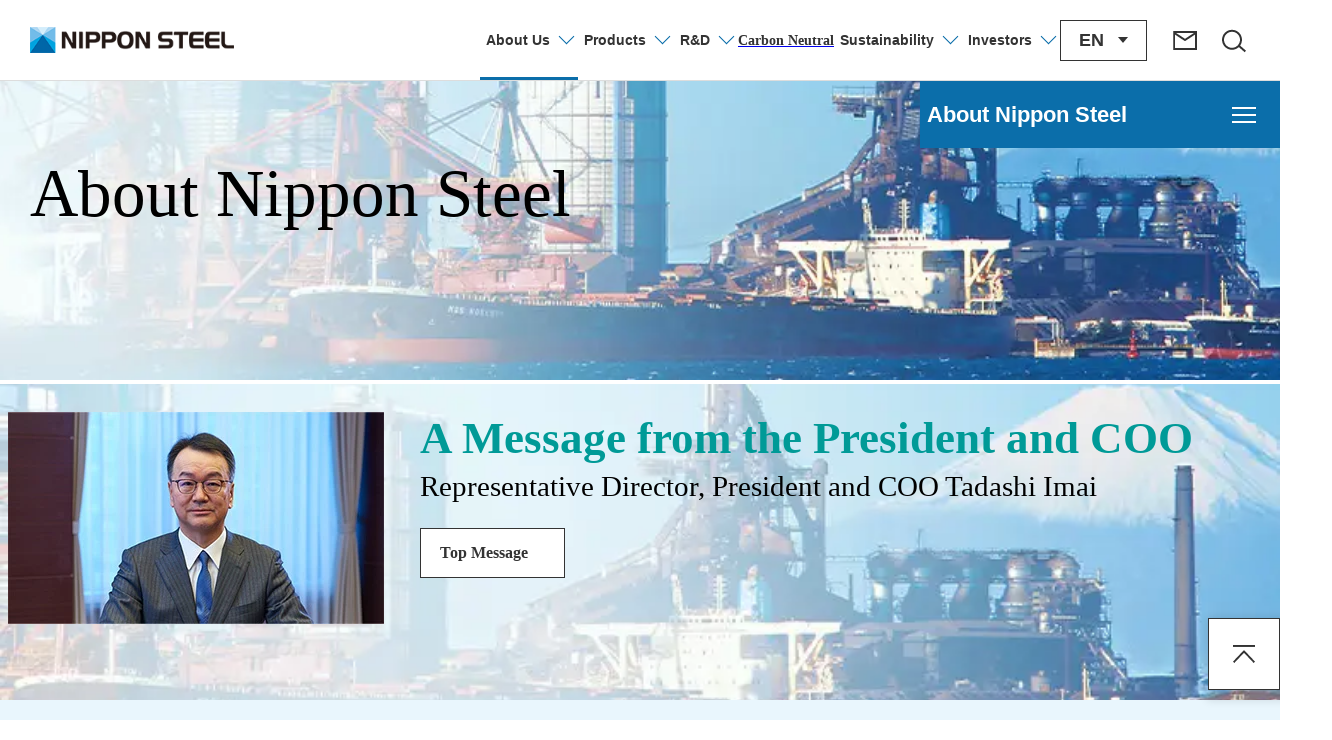

--- FILE ---
content_type: text/html; charset=UTF-8
request_url: https://www.nipponsteel.com/en/company/
body_size: 74134
content:
<!DOCTYPE HTML>
<html lang="en">
<head prefix="og: https://ogp.me/ns# fb: https://ogp.me/ns/fb# article: https://ogp.me/ns/article#">
<!-- Google Tag Manager -->
<script>(function(w,d,s,l,i){w[l]=w[l]||[];w[l].push({'gtm.start':
new Date().getTime(),event:'gtm.js'});var f=d.getElementsByTagName(s)[0],
j=d.createElement(s),dl=l!='dataLayer'?'&l='+l:'';j.async=true;j.src=
'https://www.googletagmanager.com/gtm.js?id='+i+dl;f.parentNode.insertBefore(j,f);
})(window,document,'script','dataLayer','GTM-TZTFDQG');</script>
<!-- End Google Tag Manager -->

<meta charset="UTF-8">
<meta http-equiv="X-UA-Compatible" content="IE=edge">
<title>About Nippon Steel | Nippon Steel Corporation</title>
<meta name="description" content="&quot;About Nippon Steel&quot; - Nippon Steel Corporation is a world leader in technology and manufacturing. Our aim is to contribute to society in our steel business as the world's No. 1 steelmaker in terms of overall corporate strength.">
<meta name="viewport" content="width=device-width">
<meta name="format-detection" content="telephone=no">
<meta property="og:type" content="article">
<meta property="og:title" content="About Nippon Steel | Nippon Steel Corporation">
<meta property="og:description" content="&quot;About Nippon Steel&quot; - Nippon Steel Corporation is a world leader in technology and manufacturing. Our aim is to contribute to society in our steel business as the world's No. 1 steelmaker in terms of overall corporate strength.">
<meta property="og:url" content="https://www.nipponsteel.com/en/company/">
<meta property="og:image" content="https://www.nipponsteel.com/en/app-files/img/symbol/ogp.webp">
<meta property="og:site_name" content="Nippon Steel Corporation">
<meta property="og:locale" content="en_US">
<link rel="canonical" href="https://www.nipponsteel.com/en/company/">
<link rel="shortcut icon" href="/en/app-files/img/symbol/favicon.ico">
<link rel="apple-touch-icon-precomposed" href="/en/app-files/img/symbol/apple-touch-icon.webp">
<script type="application/ld+json">
{
  "@context": "https://schema.org",
  "@type": "Organization",
  "url": "https://www.nipponsteel.com/en/",
  "logo": "https://www.nipponsteel.com/en/app-files/img/symbol/logo.webp"
}
</script>
<link rel="stylesheet" href="/en/app-files/css/custom/company_index.css">
<!--/<head>タグ内下部の共通管理エリア-->
</head>
<body>
<!-- Google Tag Manager (noscript) -->
<noscript><iframe src="https://www.googletagmanager.com/ns.html?id=GTM-TZTFDQG"
height="0" width="0" style="display:none;visibility:hidden"></iframe></noscript>
<!-- End Google Tag Manager (noscript) -->
<header id="header" class="Header">
  <div class="Header__inner">
    <div class="Header__head">
      <div class="Header__head__inner">
        <div class="header-logo"><a href="/en/" class="header-logo__type"><img src="https://www.nipponsteel.com/en/app-files/img/cmn_logo01.png" alt="NIPPON STEEL" width="204" height="26"></a></div>
      </div>
    </div>
    <div class="Header__body">
      <div class="Header__body__inner">
        <nav class="header-gnav js-header-gnav js-header-clone__gnav" aria-label="global navigation">
          <ul class="header-gnav__list">
            <li class="js-header-gnav__list" data-gnav-current="company">
              <div class="header-gnav__type-wrap">
                <button type="button" class="header-gnav__type--toggle js-header-gnav__trigger" aria-expanded="false" aria-controls="nav-company" aria-label="Open/close the company information menu"><span class="header-gnav__type__label">About Us</span></button>
              </div>
              <div id="nav-company" class="header-megamenu js-header-gnav__megamenu" aria-hidden="true">
                <div class="header-megamenu__inner">
                  <div class="header-megamenu__head">
                    <div class="header-megamenu__heading">
                      <a href="/en/company/" class="header-megamenu__heading__link"><span class="header-megamenu__heading__title">About Nippon Steel<span class="util-pc-hidden"> TOP</span></span></a>
                    </div>
                  </div>
                  <div class="header-megamenu__body">
                    <div class="header-company-column js-megamenu-setting" data-megamenu-setting="company">
                      <div class="header-company-column__item01">
                        <ul class="header-megamenu__menu-list">
                          <li><a href="/en/company/message/" class="header-megamenu__menu-list__type"><span class="header-megamenu__menu-list__label">Top Message</span></a></li>
                          <li><a href="/en/carbon-neutral/zerocarbon.html" class="header-megamenu__menu-list__type"><span class="header-megamenu__menu-list__label">Carbon Neutral Vision</span></a></li>
                          <li class="js-gnav-accordion js-megamenu-setting__target" data-panel-pc="esc">
                            <button class="header-megamenu__menu-list__button js-gnav-accordion__trigger js-equal-height__submenu" aria-expanded="false" aria-controls="snav-company01"><span class="header-megamenu__menu-list__button__label">Who we are</span></button>
                            <div id="snav-company01" class="header-megamenu__submenu js-gnav-accordion__panel" aria-hidden="true">
                              <ul class="header-megamenu__link-list" data-col-pc="2">
                                <li><a href="/en/company/about/" class="header-megamenu__link-list__type"><span class="header-megamenu__link-list__label">Corporate Profile</span></a></li>
                                <li><a href="/en/company/executives.html" class="header-megamenu__link-list__type"><span class="header-megamenu__link-list__label">Executives</span></a></li>
                                <li><a href="/en/company/organization.html" class="header-megamenu__link-list__type"><span class="header-megamenu__link-list__label">Organization</span></a></li>
                                <li><a href="/en/company/history/" class="header-megamenu__link-list__type"><span class="header-megamenu__link-list__label">Chronology</span></a></li>
                                <li><a href="/en/company/philosophy/" class="header-megamenu__link-list__type"><span class="header-megamenu__link-list__label">Corporate Philosophy</span></a></li>
                                <li><a href="/en/company/business/" class="header-megamenu__link-list__type"><span class="header-megamenu__link-list__label">Overview of the Nippon Steel Group's Business</span></a></li>
                                <li><a href="/en/company/offices/" class="header-megamenu__link-list__type"><span class="header-megamenu__link-list__label">Offices</span></a></li>
                                <li><a href="/en/company/bases/" class="header-megamenu__link-list__type"><span class="header-megamenu__link-list__label">Manufacturing Bases</span></a></li>
                              </ul>
                            </div>
                          </li>
                          <li><a href="/en/company/dx/" class="header-megamenu__menu-list__type"><span class="header-megamenu__menu-list__label">Promotion of Digital Transformation Strategy</span></a></li>
                          <li><a href="/en/company/material/policy.html" class="header-megamenu__menu-list__type"><span class="header-megamenu__menu-list__label">Machinery &amp; Materials Procurement</span></a></li>
                          <li><a href="/en/company/iso/" class="header-megamenu__menu-list__type"><span class="header-megamenu__menu-list__label">ISO Certificate Download</span></a></li>
                          <li><a href="/en/company/governance/" class="header-megamenu__menu-list__type"><span class="header-megamenu__menu-list__label">Corporate Governance</span></a></li>
                          <li><a href="/en/ir/at-a-glance/" class="header-megamenu__menu-list__type"><span class="header-megamenu__menu-list__label">At a Glance</span></a></li>
                          <li class="js-gnav-accordion js-megamenu-setting__target" data-panel-pc="esc">
                            <button class="header-megamenu__menu-list__button js-gnav-accordion__trigger js-equal-height__submenu" aria-expanded="false" aria-controls="snav-company02"><span class="header-megamenu__menu-list__button__label">Public Relations and Corporate Advertising</span></button>
                            <div id="snav-company02" class="header-megamenu__submenu js-gnav-accordion__panel" aria-hidden="true">
                              <ul class="header-megamenu__link-list" data-col-pc="2">
                                <li><a href="/en/company/movie/" class="header-megamenu__link-list__type"><span class="header-megamenu__link-list__label">List of movies</span></a></li>
                                <li><a href="/en/company/publications/" class="header-megamenu__link-list__type"><span class="header-megamenu__link-list__label">Publications</span></a></li>
                                <li><a href="/en/company/mail/" class="header-megamenu__link-list__type"><span class="header-megamenu__link-list__label">Nippon Steel E-mail Information Service</span></a></li>
                              </ul>
                            </div>
                          </li>
                        </ul>
                      </div>
                      <div class="header-company-column__item02 js-megamenu-setting__panel">
                      </div>
                    </div>
                  </div>
                  <button class="header-gnav-close js-header-gnav__close" aria-label="Close the Company Information menu"><span>Close</span></button>
                </div>
              </div>
            </li>
            <li class="js-header-gnav__list" data-gnav-current="product">
              <div class="header-gnav__type-wrap">
                <button type="button" class="header-gnav__type--toggle js-header-gnav__trigger" aria-expanded="false" aria-controls="nav-product" aria-label="Open/close product information menu"><span class="header-gnav__type__label">Products</span></button>
              </div>
              <div id="nav-product" class="header-megamenu js-header-gnav__megamenu" aria-hidden="true">
                <div class="header-megamenu__inner">
                  <div class="header-megamenu__head">
                    <div class="header-megamenu__heading">
                      <a href="/en/product/" class="header-megamenu__heading__link"><span class="header-megamenu__heading__title">Products<span class="util-pc-hidden"> TOP</span></span></a>
                    </div>
                  </div>
                  <div class="header-megamenu__body">
                    <ul class="header-product-list header-product-column">
                      <li class="header-product-column__item js-gnav-accordion js-megamenu-setting__target" data-panel-pc="esc">
                        <button class="header-product-list__button js-gnav-accordion__trigger js-equal-height__submenu" aria-expanded="false" aria-controls="snav-product01"><span class="header-product-list__button__label">Select from products</span></button>
                        <div id="snav-product01" class="header-megamenu__submenu js-gnav-accordion__panel" aria-hidden="true">
                          <ul class="header-megamenu__link-list">
                            <li><a href="/en/product/plate/" class="header-megamenu__link-list__type"><span class="header-megamenu__link-list__label">Steel plate</span></a></li>
                            <li><a href="/en/product/sheet/" class="header-megamenu__link-list__type"><span class="header-megamenu__link-list__label">Steel sheets</span></a></li>
                            <li><a href="/en/product/construction/" class="header-megamenu__link-list__type"><span class="header-megamenu__link-list__label">Structural steel</span></a></li>
                            <li><a href="/en/product/pipe/" class="header-megamenu__link-list__type"><span class="header-megamenu__link-list__label">Pipes and Tubes</span></a></li>
                            <li><a href="/en/product/railway-automotive-machinery-parts/" class="header-megamenu__link-list__type"><span class="header-megamenu__link-list__label">Railway, Automotive, Machinery Parts</span></a></li>
                            <li><a href="/en/product/titan/" class="header-megamenu__link-list__type"><span class="header-megamenu__link-list__label">Titanium</span></a></li>
                            <li><a href="/en/product/stainless/" class="header-megamenu__link-list__type"><span class="header-megamenu__link-list__label">Stainless steel</span></a></li>
                            <li><a href="/en/product/slag/" class="header-megamenu__link-list__type"><span class="header-megamenu__link-list__label">Steel slag</span></a></li>
                          </ul>
                        </div>
                      </li>
                      <li class="header-product-column__item js-gnav-accordion js-megamenu-setting__target" data-panel-pc="esc">
                        <a href="/en/product/use/" class="header-product-list__type util-sp-hidden"><span class="header-product-list__label">Use application</span></a>
                        <button class="header-product-list__button js-gnav-accordion__trigger js-equal-height__submenu util-pc-hidden" aria-expanded="false" aria-controls="snav-product02"><span class="header-product-list__button__label">Use application</span></button>
                        <div id="snav-product02" class="header-megamenu__submenu js-gnav-accordion__panel" aria-hidden="true">
                          <ul class="header-megamenu__link-list">
                            <li class="util-pc-hidden"><a href="/en/product/use/" class="header-megamenu__link-list__type"><span class="header-megamenu__link-list__label">Use application TOP</span></a></li>
                            <li><a href="/en/product/use/car/" class="header-megamenu__link-list__type"><span class="header-megamenu__link-list__label">Automotive</span></a></li>
                            <li><a href="/en/product/use/energy/" class="header-megamenu__link-list__type"><span class="header-megamenu__link-list__label">Energy</span></a></li>
                            <li><a href="/en/product/use/infrastructure/" class="header-megamenu__link-list__type"><span class="header-megamenu__link-list__label">Infrastructure</span></a></li>
                            <li><a href="/en/product/use/electrical_appliances/" class="header-megamenu__link-list__type"><span class="header-megamenu__link-list__label">Consumer Electronics</span></a></li>
                            <li><a href="/en/product/use/design/" class="header-megamenu__link-list__type"><span class="header-megamenu__link-list__label">Nippon Steel Group's Metal Products Brands for Design  Designing Metal</span></a></li>
                            <li><a href="/en/product/use/railway/" class="header-megamenu__link-list__type"><span class="header-megamenu__link-list__label">Railways</span></a></li>
                          </ul>
                        </div>
                      </li>
                      <li>
                        <ul class="header-product-list-v2">
                          <li><a href="/en/product/newsandevents/" class="header-product-list-v2__type"><span class="header-product-list-v2__label">News and events</span></a></li>
                          <li><a href="/en/product/catalog_download/" class="header-product-list-v2__type"><span class="header-product-list-v2__label">Catalog Download</span></a></li>
                          <li><a href="/en/product/contact/" class="header-product-list-v2__type"><span class="header-product-list-v2__label">Contact Information : Products</span></a></li>
                        </ul>
                      </li>
                    </ul>
                  </div>
                  <button class="header-gnav-close js-header-gnav__close" aria-label="Close the product information menu"><span>Close</span></button>
                </div>
              </div>
            </li>
            <li class="js-header-gnav__list" data-gnav-current="tech">
              <div class="header-gnav__type-wrap">
                <button type="button" class="header-gnav__type--toggle js-header-gnav__trigger" aria-expanded="false" aria-controls="nav-tech" aria-label="Open/close the Technology Development menu"><span class="header-gnav__type__label">R&amp;D</span></button>
              </div>
              <div id="nav-tech" class="header-megamenu js-header-gnav__megamenu" aria-hidden="true">
                <div class="header-megamenu__inner">
                  <div class="header-megamenu__head">
                    <div class="header-megamenu__heading">
                      <a href="/en/tech/" class="header-megamenu__heading__link"><span class="header-megamenu__heading__title">Research &amp; Development<span class="util-pc-hidden"> TOP</span></span></a>
                    </div>
                  </div>
                  <div class="header-megamenu__body">
                    <ul class="header-megamenu__menu-list" data-col-pc="1">
                      <li><a href="/en/tech/laboratory/" class="header-megamenu__menu-list__type"><span class="header-megamenu__menu-list__label">R&amp;D Laboratories</span></a></li>
                      <li><a href="/en/tech/report/" class="header-megamenu__menu-list__type"><span class="header-megamenu__menu-list__label">Technical Papers and Reports</span></a></li>
                    </ul>
                  </div>
                  <button class="header-gnav-close js-header-gnav__close" aria-label="Close the Technology Development Menu"><span>Close</span></button>
                </div>
              </div>
            </li>
            <li class="js-header-gnav__list" data-gnav-current="carbon-neutral">
              <div class="header-gnav__type-wrap">
                <a href="/en/carbon-neutral/zerocarbon.html" class="header-gnav__type"><span class="header-gnav__type__label">Carbon Neutral</span></a>
              </div>
            </li>
            <li class="js-header-gnav__list" data-gnav-current="sustainability">
              <div class="header-gnav__type-wrap">
                <button type="button" class="header-gnav__type--toggle js-header-gnav__trigger" aria-expanded="false" aria-controls="nav-sustainability" aria-label="Open/close the Sustainability menu"><span class="header-gnav__type__label">Sustainability</span></button>
              </div>
              <div id="nav-sustainability" class="header-megamenu js-header-gnav__megamenu" aria-hidden="true">
                <div class="header-megamenu__inner">
                  <div class="header-megamenu__head">
                    <div class="header-megamenu__heading">
                      <a href="/en/sustainability/" class="header-megamenu__heading__link"><span class="header-megamenu__heading__title">Sustainability<span class="util-pc-hidden"> TOP</span></span></a>
                    </div>
                  </div>
                  <div class="header-megamenu__body">
                    <div class="header-sustainability-column js-megamenu-setting" data-megamenu-setting="sustainability">
                      <div class="header-sustainability-column__item01">
                        <ul class="header-megamenu__menu-list">
                          <li><a href="/en/sustainability/sdgs/" class="header-megamenu__menu-list__type"><span class="header-megamenu__menu-list__label">Nippon Steel Group's Contribution to SDGs</span></a></li>
                          <li><a href="/en/sustainability/ir/" class="header-megamenu__menu-list__type"><span class="header-megamenu__menu-list__label">Partnerships with Shareholders and Investors</span></a></li>
                          <li><a href="/en/sustainability/topics/" class="header-megamenu__menu-list__type"><span class="header-megamenu__menu-list__label">Sustainability Topics</span></a></li>
                          <li><a href="/en/sustainability/download/" class="header-megamenu__menu-list__type"><span class="header-megamenu__menu-list__label">Reports</span></a></li>
                          <li><a href="/en/sustainability/gri/" class="header-megamenu__menu-list__type"><span class="header-megamenu__menu-list__label">GRI Standard Index</span></a></li>
                          <li><a href="/en/sustainability/materiality/" class="header-megamenu__menu-list__type"><span class="header-megamenu__menu-list__label">Nippon Steel's Sustainability Materiality</span></a></li>
                          <li class="js-gnav-accordion js-megamenu-setting__target" data-panel-pc="esc">
                            <button class="header-megamenu__menu-list__button js-gnav-accordion__trigger js-equal-height__submenu" aria-expanded="false" aria-controls="snav-sustainability01"><span class="header-megamenu__menu-list__button__label">Safety, Disaster Prevention and Environmental Management</span></button>
                            <div id="snav-sustainability01" class="header-megamenu__submenu js-gnav-accordion__panel" aria-hidden="true">
                              <ul class="header-megamenu__link-list">
                                <li><a href="/en/sustainability/safety/" class="header-megamenu__link-list__type"><span class="header-megamenu__link-list__label">Safety</span></a></li>
                                <li><a href="/en/sustainability/env/" class="header-megamenu__link-list__type"><span class="header-megamenu__link-list__label">Environmental Management</span></a></li>
                                <li><a href="/en/sustainability/disaster/" class="header-megamenu__link-list__type"><span class="header-megamenu__link-list__label">Disaster Prevention</span></a></li>
                              </ul>
                            </div>
                          </li>
                          <li class="js-gnav-accordion js-megamenu-setting__target" data-panel-pc="esc">
                            <button class="header-megamenu__menu-list__button js-gnav-accordion__trigger js-equal-height__submenu" aria-expanded="false" aria-controls="snav-sustainability02"><span class="header-megamenu__menu-list__button__label">Quality, Research &amp; Development, and Intellectual Property Management</span></button>
                            <div id="snav-sustainability02" class="header-megamenu__submenu js-gnav-accordion__panel" aria-hidden="true">
                              <ul class="header-megamenu__link-list">
                                <li><a href="/en/sustainability/quality/management.html" class="header-megamenu__link-list__type"><span class="header-megamenu__link-list__label">Quality Management</span></a></li>
                                <li><a href="/en/sustainability/quality/rd.html" class="header-megamenu__link-list__type"><span class="header-megamenu__link-list__label">Research &amp; Development</span></a></li>
                                <li><a href="/en/sustainability/quality/solution.html" class="header-megamenu__link-list__type"><span class="header-megamenu__link-list__label">Intellectual Property Management</span></a></li>
                              </ul>
                            </div>
                          </li>
                          <li class="js-gnav-accordion js-megamenu-setting__target" data-panel-pc="esc">
                            <button class="header-megamenu__menu-list__button js-gnav-accordion__trigger js-equal-height__submenu" aria-expanded="false" aria-controls="snav-sustainability03"><span class="header-megamenu__menu-list__button__label">Production</span></button>
                            <div id="snav-sustainability03" class="header-megamenu__submenu js-gnav-accordion__panel" aria-hidden="true">
                              <ul class="header-megamenu__link-list">
                                <li><a href="/en/sustainability/production/supply.html" class="header-megamenu__link-list__type"><span class="header-megamenu__link-list__label">Production and Supply Chain Management</span></a></li>
                              </ul>
                            </div>
                          </li>
                          <li class="js-gnav-accordion js-megamenu-setting__target" data-panel-pc="esc">
                            <button class="header-megamenu__menu-list__button js-gnav-accordion__trigger js-equal-height__submenu" aria-expanded="false" aria-controls="snav-sustainability04"><span class="header-megamenu__menu-list__button__label">Human Resources, Diversity &amp; Inclusion</span></button>
                            <div id="snav-sustainability04" class="header-megamenu__submenu js-gnav-accordion__panel" aria-hidden="true">
                              <ul class="header-megamenu__link-list">
                                <li><a href="/en/sustainability/human/humanrights.html" class="header-megamenu__link-list__type"><span class="header-megamenu__link-list__label">Respect for Human Rights</span></a></li>
                                <li><a href="/en/sustainability/human/diversity.html" class="header-megamenu__link-list__type"><span class="header-megamenu__link-list__label">Diversity &amp; Inclusion</span></a></li>
                                <li><a href="/en/sustainability/human/training.html" class="header-megamenu__link-list__type"><span class="header-megamenu__link-list__label">Utlization and Development of Human Resources</span></a></li>
                              </ul>
                            </div>
                          </li>
                          <li class="js-gnav-accordion js-megamenu-setting__target" data-panel-pc="esc">
                            <button class="header-megamenu__menu-list__button js-gnav-accordion__trigger js-equal-height__submenu" aria-expanded="false" aria-controls="snav-sustainability05"><span class="header-megamenu__menu-list__button__label">Together with Communities</span></button>
                            <div id="snav-sustainability05" class="header-megamenu__submenu js-gnav-accordion__panel" aria-hidden="true">
                              <ul class="header-megamenu__link-list">
                                <li><a href="/en/sustainability/social/activity.html" class="header-megamenu__link-list__type"><span class="header-megamenu__link-list__label">Environmental Preservation/Creation Activities in Communities</span></a></li>
                                <li><a href="/en/sustainability/social/contribution.html" class="header-megamenu__link-list__type"><span class="header-megamenu__link-list__label">Activities mainly in the Support of Education, Sports and Arts</span></a></li>
                              </ul>
                            </div>
                          </li>
                          <li class="js-gnav-accordion js-megamenu-setting__target" data-panel-pc="esc">
                            <button class="header-megamenu__menu-list__button js-gnav-accordion__trigger js-equal-height__submenu" aria-expanded="false" aria-controls="snav-sustainability06"><span class="header-megamenu__menu-list__button__label">Enhancement of Corporate Value and Profit Distribution</span></button>
                            <div id="snav-sustainability06" class="header-megamenu__submenu js-gnav-accordion__panel" aria-hidden="true">
                              <ul class="header-megamenu__link-list">
                                <li><a href="/en/ir/management/materiality/improvement.html" class="header-megamenu__link-list__type"><span class="header-megamenu__link-list__label">Securing of Profit and Enhancement of Corporate Value</span></a></li>
                                <li><a href="/en/ir/management/materiality/return.html" class="header-megamenu__link-list__type"><span class="header-megamenu__link-list__label">Profit Distribution</span></a></li>
                              </ul>
                            </div>
                          </li>
                          <li><a href="/en/company/governance/" class="header-megamenu__menu-list__type"><span class="header-megamenu__menu-list__label">Governance</span></a></li>
                          <li><a href="/en/sustainability/award/" class="header-megamenu__menu-list__type"><span class="header-megamenu__menu-list__label">Awards and Commendations from External Organization</span></a></li>
                        </ul>
                      </div>
                      <div class="header-sustainability-column__item02 js-megamenu-setting__panel">
                      </div>
                    </div>
                  </div>
                  <button class="header-gnav-close js-header-gnav__close" aria-label="Close the Sustainability menu"><span>Close</span></button>
                </div>
              </div>
            </li>
            <li class="js-header-gnav__list" data-gnav-current="ir">
              <div class="header-gnav__type-wrap">
                <button type="button" class="header-gnav__type--toggle js-header-gnav__trigger" aria-expanded="false" aria-controls="nav-ir" aria-label="Open/close the Investors menu"><span class="header-gnav__type__label">Investors</span></button>
              </div>
              <div id="nav-ir" class="header-megamenu js-header-gnav__megamenu" aria-hidden="true">
                <div class="header-megamenu__inner">
                  <div class="header-megamenu__head">
                    <div class="header-megamenu__heading">
                      <a href="/en/ir/" class="header-megamenu__heading__link"><span class="header-megamenu__heading__title">Investors<span class="util-pc-hidden"> TOP</span></span></a>
                    </div>
                  </div>
                  <div class="header-megamenu__body">
                    <ul class="header-megamenu__menu-list" data-col-pc="4">
                      <li><a href="/en/ir/management/" class="header-megamenu__menu-list__type"><span class="header-megamenu__menu-list__label">Management Plan</span></a></li>
                      <li><a href="/en/ir/finance/" class="header-megamenu__menu-list__type"><span class="header-megamenu__menu-list__label">Financial Information</span></a></li>
                      <li><a href="/en/ir/library/" class="header-megamenu__menu-list__type"><span class="header-megamenu__menu-list__label">IR Archive</span></a></li>
                      <li><a href="/en/ir/stock/" class="header-megamenu__menu-list__type"><span class="header-megamenu__menu-list__label">Stock &amp; Corporate Bonds</span></a></li>
                      <li><a href="/en/ir/individual/" class="header-megamenu__menu-list__type"><span class="header-megamenu__menu-list__label">To Our Shareholders</span></a></li>
                      <li><a href="/en/ir/news/" class="header-megamenu__menu-list__type"><span class="header-megamenu__menu-list__label">IR Topics</span></a></li>
                      <li><a href="/en/ir/faq/" class="header-megamenu__menu-list__type"><span class="header-megamenu__menu-list__label">Investor FAQs</span></a></li>
                      <li><a href="/en/ir/calendar/" class="header-megamenu__menu-list__type"><span class="header-megamenu__menu-list__label">IR Calendar</span></a></li>
                      <li><a href="/en/ir/sitemap/" class="header-megamenu__menu-list__type"><span class="header-megamenu__menu-list__label">IR Site Map</span></a></li>
                    </ul>
                  </div>
                  <button class="header-gnav-close js-header-gnav__close" aria-label="Close Investors menu"><span>Close</span></button>
                </div>
              </div>
            </li>
          </ul>
        </nav>
        <div class="header-assist">
          <div class="header-language-trigger">
            <button type="button" class="header-language-trigger__button js-header-language__trigger" aria-expanded="false" aria-controls="nav-language" aria-label="Open/close the language switching menu"><span class="header-language-trigger__button__label">EN</span></button>
            <div id="nav-language" class="header-language-panel js-header-language__panel" aria-hidden="true">
              <div class="header-language-panel__inner">
                <ul class="header-language-list">
                  <li><a href="/" class="header-language-list__type" lang="ja-JP" aria-label="日本語">JP</a></li>
                  <li class="is-current"><a href="/en/" class="header-language-list__type" lang="en-US" aria-label="English">EN</a></li>
                  <li><a href="/cn/" class="header-language-list__type" lang="zh-CN" aria-label="简体中文">CN</a></li>
                </ul>
              </div>
            </div>
          </div>
          <div class="header-inquiry-trigger"><a href="/en/contact/" class="header-inquiry-trigger__button"><span class="header-inquiry-trigger__button__label">Contact Information</span></a></div>
          <div class="header-search-trigger">
            <button type="button" class="header-search-trigger__button js-header-menu__trigger" aria-expanded="false" aria-controls="nav-search" aria-label="Open/close the site search area" data-for="qHeader"><span class="header-search-trigger__button__label">Search</span></button>
            <div id="nav-search" class="header-search-panel js-header-menu__megamenu js-header-search" aria-hidden="true">
              <div class="header-search-panel__inner">
                <form class="header-search-form" action="/en/search.html" method="get">
                  <div class="header-search-form__text-field">
                    <div class="header-search-form__text-field__content">
                      <input type="text" name="q" id="qHeader" value="" title="Search" placeholder="Search" autocomplete="off" class="header-search-form__input">
                    </div>
                    <button type="submit" class="header-search-form__submit" aria-label="Search within the site"><span class="header-search-form__submit__label">Search</span></button>
                  </div>
                </form>
              </div>
            </div>
          </div>
          <div class="header-menu-trigger">
            <button type="button" class="header-menu-trigger__button js-header-menu__trigger" aria-expanded="false" aria-controls="nav-menu" aria-label="Open/close the header menu"><span class="header-menu-trigger__button__label">Menu</span></button>
          </div>
        </div>
      </div>
    </div>
    <div class="Header__foot">
      <div id="nav-menu" class="header-menu-panel js-header-menu__megamenu" aria-hidden="true">
        <div class="header-menu-panel__inner">
          <div class="header-menu-panel__body js-header-menu__container"></div>
        </div>
      </div>
    </div>
  </div>
</header>
<main id="main" class="Main">
  <div class="Main__inner">
    <div class="Main__head">
      <div class="company-index-heading1">
        <div class="company-index-heading1__inner">
          <div class="company-index-heading1__image">
            <img src="/en/company/img/index_im01.webp" alt="" class="util-sp-hidden">
            <img src="/en/company/img/index_im01_sp.webp" alt="" class="util-pc-hidden">
          </div>
          <h1 class="company-index-heading1__title">About Nippon Steel</h1>
        </div>
      </div>
      <!--/Main__head-->
    </div>
    <div class="Main__body">
      <div class="Main__content">
        <div class="company-index-media" data-company-index-media-pc="image-left" data-company-index-media-sp="col" data-company-index-media-wraparound="false">
          <div class="company-index-media__head" data-size-pc="3col">
            <figure class="company-index-media__image">
              <div class="company-index-media__frame"><img src="/en/company/img/index_im05.webp" alt=""></div>
            </figure>
          </div>
          <div class="company-index-media__body">
            <p class="company-index-lead">A Message from the President and COO</p>
            <p class="company-index-text">Representative Director, President and COO Tadashi Imai</p>
            <div class="button-wrap" data-col-pc="1" data-col-sp="1">
              <div class="button-v2" data-size-pc="2col" data-size-sp="1col"><a href="/en/company/message/" class="button-v2__type"><span class="button-v2__label">Top Message</span></a></div>
            </div>
          </div>
        </div>
        <div class="company-index-bg-layout">
          <div class="company-index-bg-layout__inner">
            <section>
              <div class="company-index-heading2--center js-scroll-animation">
                <div class="company-index-heading2__inner">
                  <h2 class="company-index-heading2__title">Corporative Vision</h2>
                </div>
              </div>
              <div class="company-index-column js-scroll-animation" data-company-index-column-reverse="true" data-col-pc="2" data-col-sp="1">
                <div class="company-index-column__item">
                  <div class="company-index-figure-wrap">
                    <figure class="company-index-figure js-fit-width">
                      <div class="company-index-figure__frame"><img src="/en/company/img/index_im02.webp" alt=""></div>
                    </figure>
                  </div>
                </div>
                <div class="company-index-column__item">
                  <section>
                    <div class="company-index-heading3">
                      <div class="company-index-heading3__inner">
                        <h3 class="company-index-heading3__title">The 100 Million Tons/1 Trillion Yen Vision</h3>
                      </div>
                    </div>
                    <p class="lead">Achieving a Robust Business Structure through the Expansion of Integrated Production Capabilities.</p>
                    <p class="company-index-text">To respond to changing global demand, we have rebuilt our domestic steel business and established an efficient production system for high-grade steel. Internationally, we are expanding manufacturing bases in demand regions, aiming for a global crude steel production capacity of 100 million tons. Furthermore, by strengthening our operations both in Japan and overseas, we will build a profit structure that can secure stable business profits of one trillion yen.</p>
                    <div class="company-index-box">
                      <div class="company-index-box__inner">
                        <div class="company-index-box__head">
                          <div class="company-index-box__title">Strategies</div>
                        </div>
                        <div class="company-index-box__body">
                          <div class="company-index-list-wrap">
                            <ol class="company-index-order-list" data-col-pc="1" data-col-sp="1">
                              <li><span class="company-index-order-list__mark">1</span>Rebuild the domestic steel business</li>
                              <li><span class="company-index-order-list__mark">2</span>Deepen and expand overseas business</li>
                              <li><span class="company-index-order-list__mark">3</span>Procure and earn profit in raw materials business</li>
                              <li><span class="company-index-order-list__mark">4</span>Make steel distribution to own business domain</li>
                            </ol>
                          </div>
                        </div>
                      </div>
                    </div>
                  </section>
                </div>
              </div>
              <div class="company-index-column js-scroll-animation" data-company-index-column-reverse="true" data-col-pc="2" data-col-sp="1">
                <div class="company-index-column__item">
                  <div class="video-wrap">
                    <div class="video-wrap__inner">
                      <div class="iframe-video">
                        <div class="js-movie-control" data-youtube-id="7lrQ6aBKLiI" data-youtube-width="560" data-youtube-height="315" data-youtube-rel="0"></div>
                      </div>
                      <p class="video-wrap__caption">【NIPPON STEEL】Carbon Neutral Movie(6min)</p>
                    </div>
                  </div>
                </div>
                <div class="company-index-column__item">
                  <section>
                    <div class="company-index-heading3">
                      <div class="company-index-heading3__inner">
                        <h3 class="company-index-heading3__title">Carbon Neutral Vision</h3>
                      </div>
                    </div>
                    <p class="lead">Reducing CO<sub class="util-sub">2</sub> Emissions Through High-Performance Steel, Innovative Solutions, and Decarbonized Manufacturing Processes</p>
                    <div class="button-wrap" data-col-pc="1" data-col-sp="1">
                      <div class="button-v2" data-size-pc="1col" data-size-sp="1col"><a href="/en/carbon-neutral/zerocarbon.html" class="button-v2__type"><span class="button-v2__label">Carbon Neutral Vision 2050</span></a></div>
                    </div>
                    <div class="button-wrap" data-col-pc="1" data-col-sp="1">
                      <div class="button-v2" data-size-pc="1col" data-size-sp="1col"><a href="/en/sustainability/sdgs/" class="button-v2__type"><span class="button-v2__label">Nippon Steel Group's Contribution to SDGs</span></a></div>
                    </div>
                  </section>
                </div>
              </div>
            </section>
          </div>
        </div>
        <div class="js-scroll-animation">
          <div class="company-index-evolution">
            <div class="company-index-evolution__inner">
              <div class="company-index-evolution__item--right">
                <section>
                  <div class="company-index-evolution__head">
                    <h2 class="company-index-evolution__title">Advancing Steelmaking Through Digital Transformation</h2>
                  </div>
                  <div class="company-index-evolution__body">
                    <p class="lead">Realizing Smarter Manufacturing, Enhancing a Flexible and Optimal Supply System, and Building Business Intelligence.</p>
                    <div class="button-wrap" data-col-pc="1" data-col-sp="1">
                      <div class="button-v2" data-size-pc="1col" data-size-sp="1col"><a href="/en/company/dx/" class="button-v2__type"><span class="button-v2__label">Promotion of Digital Transformation Strategy</span></a></div>
                    </div>
                  </div>
                </section>
              </div>
            </div>
          </div>
          <div class="company-index-evolution-text">Source: Ito et al., SICE Trans. on Industrial Application, Vol. 8, No. 10, pp. 82–89 (2009), Fig. 2. Reproduced with permission from the Society of Instrument and Control Engineers (SICE).</div>
        </div>
        <section class="js-company-index-news js-scroll-animation" data-json="/en/newsroom/news/news.json" data-target-member="category" data-target-value="Management" data-show-number="3">
          <div class="heading2">
            <div class="heading2__inner">
              <h2 class="heading2__title">Latest Management News Release</h2>
            </div>
          </div>
          <div class="news js-company-index-news__list" data-news-pc="col"></div>
          <div class="button-wrap--centering">
            <div class="button-v2" data-size-pc="3col" data-size-sp="1col"><a href="/en/newsroom/news/" class="button-v2__type"><span class="button-v2__label">News Release</span></a></div>
          </div>
        </section>
        <div class="company-index-bg-layout">
          <div class="company-index-bg-layout__inner">
            <section class="js-scroll-animation">
              <div class="company-index-heading2--center">
                <div class="company-index-heading2__inner">
                  <h2 class="company-index-heading2__title">About Nippon Steel</h2>
                </div>
              </div>
              <div class="company-index-column" data-company-index-column-reverse="false" data-col-pc="2" data-col-sp="1">
                <div class="company-index-column__item">
                  <div class="video-wrap">
                    <div class="video-wrap__inner">
                      <div class="iframe-video">
                        <div class="js-movie-control" data-youtube-id="ec0UUz3XRjs" data-youtube-width="560" data-youtube-height="315" data-youtube-rel="0"></div>
                      </div>
                      <p class="video-wrap__caption">【NIPPON STEEL】BE THE BEST STEELMAKER (English)</p>
                    </div>
                  </div>
                </div>
                <div class="company-index-column__item">
                  <div class="company-index-about">
                    <div class="company-index-about__inner">
                      <div class="company-index-about__item">
                        <div class="company-index-about__image">
                          <img src="/en/company/img/index_ic04.webp" alt="">
                        </div>
                        <div class="company-index-about__text">Consolidated sales <br>revenues</div>
                        <div class="company-index-about__text"><span class="company-index-about__label">8,695.5</span> bn. JPY</div>
                      </div>
                      <div class="company-index-about__item">
                        <div class="company-index-about__image">
                          <img src="/en/company/img/index_ic05.webp" alt="">
                        </div>
                        <div class="company-index-about__text">Global crude steel <br>production capacity</div>
                        <div class="company-index-about__text"><span class="company-index-about__label">86</span> mn tons</div>
                      </div>
                      <div class="company-index-about__item">
                        <div class="company-index-about__image">
                          <img src="/en/company/img/index_ic06.webp" alt="">
                        </div>
                        <div class="company-index-about__text">Number of group <br>companies</div>
                        <div class="company-index-about__text"><span class="company-index-about__label">530</span></div>
                      </div>
                      <div class="company-index-about__item">
                        <div class="company-index-about__image">
                          <img src="/en/company/img/index_ic07.webp" alt="">
                        </div>
                        <div class="company-index-about__text">Number of group employees</div>
                        <div class="company-index-about__text">Around <span class="company-index-about__label">136,000</span></div>
                      </div>
                    </div>
                  </div>
                </div>
              </div>
              <div class="button-wrap--centering">
                <div class="button-v2" data-size-pc="3col" data-size-sp="1col"><a href="/en/ir/at-a-glance/" class="button-v2__type"><span class="button-v2__label">At a Glance</span></a></div>
              </div>
            </section>
          </div>
        </div>
        <section>
          <div  class="js-scroll-animation">
            <div class="heading3">
              <div class="heading3__inner">
                <h3 class="heading3__title">Who we are</h3>
              </div>
            </div>
            <div class="company-index-media" data-company-index-media-pc="image-left" data-company-index-media-sp="col" data-company-index-media-wraparound="false">
              <div class="company-index-media__head" data-size-pc="3col">
                <figure class="company-index-media__image">
                  <div class="company-index-media__frame"><img src="/en/company/img/index_im06.webp" alt=""></div>
                </figure>
              </div>
              <div class="company-index-media__body">
                <div class="company-index-link-wrap">
                  <ul class="company-index-link" data-col-pc="2" data-col-sp="2">
                    <li><a href="/en/company/about/" class="company-index-link__type">Corporate Profile</a></li>
                    <li><a href="/en/company/executives.html" class="company-index-link__type">Executives</a></li>
                    <li><a href="/en/company/organization.html" class="company-index-link__type">Organization</a></li>
                    <li><a href="/en/company/history/" class="company-index-link__type">Chronology</a></li>
                    <li><a href="/en/company/philosophy/" class="company-index-link__type">Corporate Philosophy</a></li>
                    <li><a href="/en/company/business/" class="company-index-link__type">The Group 's Business</a></li>
                    <li><a href="/en/ir/management/" class="company-index-link__type">Management Plan</a></li>
                    <li><a href="/en/company/offices/" class="company-index-link__type">Offices</a></li>
                    <li><a href="/en/tech/laboratory/access/" class="company-index-link__type">R&D Laboratories</a></li>
                    <li><a href="/en/company/bases/" class="company-index-link__type">Manufacturing Bases</a></li>
                    <li><a href="/en/company/governance/" class="company-index-link__type">Corporate Governance</a></li>
                    <li><a href="/en/sustainability/social/music/kioi.html" class="company-index-link__type">Kioi Hall</a></li>
                  </ul>
                </div>
              </div>
            </div>
            <div class="button-wrap--center" data-col-pc="1" data-col-sp="1">
              <div class="button-v2"><a href="/en/company/pdf/nipponsteel_brochure_en.pdf" target="_blank" rel="noopener" class="button-v2__type--pdf"><span class="button-v2__label">Nippon Steel Company Profile<i class="button-v2__filesize">[PDF:6.03MB]</i></span></a></div>
            </div>
          </div>
          <section class="js-scroll-animation">
            <div class="heading3">
              <div class="heading3__inner">
                <h3 class="heading3__title">Machinery & Materials Procurement</h3>
              </div>
            </div>
            <div class="company-index-link-wrap">
              <ul class="company-index-link" data-col-pc="3" data-col-sp="2">
                <li><a href="/en/company/material/policy.html" class="company-index-link__type">Basic Policies</a></li>
                <li><a href="/en/company/material/declaration.html" class="company-index-link__type">Declaration of Partnership Building</a></li>
              </ul>
            </div>
          </section>
          <section>
            <div class="js-scroll-animation">
              <div class="heading3">
                <div class="heading3__inner">
                  <h3 class="heading3__title">Public Relations and Corporate Advertising</h3>
                </div>
              </div>
              <div class="company-index-link-v2-wrap">
                <ul class="company-index-link-v2" data-col-pc="3" data-col-sp="1">
                  <li>
                    <a href="/en/company/movie/" class="company-index-link-v2__type">
                      <div class="company-index-link-v2__head">
                        <div class="company-index-link-v2__image">
                          <img src="/en/company/img/index_ic01.webp" alt="">
                        </div>
                      </div>
                      <div class="company-index-link-v2__body">
                        <div class="company-index-link-v2__text">List of movies</div>
                      </div>
                    </a>
                  </li>
                  <li>
                    <a href="/en/company/publications/" class="company-index-link-v2__type">
                      <div class="company-index-link-v2__head">
                        <div class="company-index-link-v2__image">
                          <img src="/en/company/img/index_ic02.webp" alt="">
                        </div>
                      </div>
                      <div class="company-index-link-v2__body">
                        <div class="company-index-link-v2__text">Publications</div>
                      </div>
                    </a>
                  </li>
                  <li>
                    <a href="/en/company/mail/" class="company-index-link-v2__type">
                      <div class="company-index-link-v2__head">
                        <div class="company-index-link-v2__image">
                          <img src="/en/company/img/index_ic03.webp" alt="">
                        </div>
                      </div>
                      <div class="company-index-link-v2__body">
                        <div class="company-index-link-v2__text">Nippon Steel E-mail Information Service</div>
                      </div>
                    </a>
                  </li>
                </ul>
              </div>
            </div>
          </section>
        </section>
      </div>
      <!--/Main__body-->
    </div>
    <div class="Main__sidebar">
<nav class="main-lnav js-main-lnav" data-carousel="lnav" aria-label="local navigation">
  <div class="main-lnav__inner">
    <div class="lnav-title">
      <button class="lnav-title__button js-main-lnav__trigger" aria-expanded="false" aria-controls="local-nav"><span class="lnav-title__button__label">About Nippon Steel</span></button>
    </div>
    <div id="local-nav" class="main-lnav-stage js-main-lnav__list" aria-hidden="true" inert>
      <div class="main-lnav-stage__stage js-main-lnav__stage js-focus-trap" data-stage="1">
        <div class="lnav-head js-main-lnav__head"></div>
        <div class="lnav-body">
          <div id="side-company" class="lnav-stage-wrap js-main-lnav__substage">
            <div class="lnav-stage-title"><a href="/en/company/" class="lnav-stage-title__type"><span class="lnav-stage-title__label">About Nippon Steel</span></a></div>
            <ul class="lnav-list">
              <li><a href="/en/company/message/" class="lnav-list__type"><span class="lnav-list_type__label">Top Message</span></a></li>
              <li><a href="/en/carbon-neutral/zerocarbon.html" class="lnav-list__type"><span class="lnav-list_type__label">Carbon Neutral Vision</span></a></li>
              <li><button class="lnav-list__button" aria-controls="side-company1"><span class="lnav-list__button__label">Who we are</span></button></li>
              <li><button class="lnav-list__button" aria-controls="side-company2"><span class="lnav-list__button__label">Promotion of Digital Transformation Strategy</span></button></li>
              <li><button class="lnav-list__button" aria-controls="side-company3"><span class="lnav-list__button__label">Machinery &amp; Materials Procurement</span></button></li>
              <li><a href="/en/company/iso/" class="lnav-list__type"><span class="lnav-list_type__label">ISO Certificate Download</span></a></li>
              <li><button class="lnav-list__button" aria-controls="side-company4"><span class="lnav-list__button__label">Corporate Governance</span></button></li>
              <li><a href="/en/ir/at-a-glance/" class="lnav-list__type"><span class="lnav-list_type__label">At a Glance</span></a></li>
              <li><button class="lnav-list__button" aria-controls="side-company5"><span class="lnav-list__button__label">Public Relations and Corporate Advertising</span></button></li>
            </ul>
          </div>
        </div>
        <button class="lnav-close js-main-lnav__close" aria-label="Close local navigation"><span>Close</span></button>
      </div>
      <div class="main-lnav-stage__stage js-main-lnav__stage js-focus-trap" data-stage="2">
        <div class="lnav-head">
          <button class="lnav-head__title js-main-lnav__top" aria-label="Back to top of local navigation"><span class="lnav-head__title__label">About Nippon Steel</span></button>
        </div>
        <div class="lnav-body">
          <div id="side-company1" class="lnav-stage-wrap js-main-lnav__substage">
            <div class="lnav-stage-title"><span class="lnav-stage-title__type--nolink"><span class="lnav-stage-title__label">Who we are</span></span></div>
            <ul class="lnav-list">
              <li><a href="/en/company/about/" class="lnav-list__type"><span class="lnav-list_type__label">Corporate Profile</span></a></li>
              <li><a href="/en/company/executives.html" class="lnav-list__type"><span class="lnav-list_type__label">Executives</span></a></li>
              <li><a href="/en/company/organization.html" class="lnav-list__type"><span class="lnav-list_type__label">Organization</span></a></li>
              <li><a href="/en/company/history/" class="lnav-list__type"><span class="lnav-list_type__label">Chronology</span></a></li>
              <li><a href="/en/company/philosophy/" class="lnav-list__type"><span class="lnav-list_type__label">Corporate Philosophy</span></a></li>
              <li><a href="/en/company/business/" class="lnav-list__type"><span class="lnav-list_type__label">Overview of the Nippon Steel Group's Business</span></a></li>
              <li><button class="lnav-list__button" aria-controls="side-company1-1"><span class="lnav-list__button__label">Offices</span></button></li>
              <li><button class="lnav-list__button" aria-controls="side-company1-2"><span class="lnav-list__button__label">Manufacturing Bases</span></button></li>
            </ul>
          </div>
          <div id="side-company2" class="lnav-stage-wrap js-main-lnav__substage">
            <div class="lnav-stage-title"><a href="/en/company/dx/" class="lnav-stage-title__type"><span class="lnav-stage-title__label">Promotion of Digital Transformation Strategy</span></a></div>
            <ul class="lnav-list">
              <li><a href="/en/company/dx/dx.html" class="lnav-list__type"><span class="lnav-list_type__label">Promotion of Nippon Steel's DX</span></a></li>
              <li><a href="/en/company/dx/ict.html" class="lnav-list__type"><span class="lnav-list_type__label">Use of ICT</span></a></li>
              <li><a href="/en/company/dx/specific.html" class="lnav-list__type"><span class="lnav-list_type__label">Nippon Steel DX Specific Initiatives</span></a></li>
              <li><a href="/en/company/dx/vision.html" class="lnav-list__type"><span class="lnav-list_type__label">“Nippon Steel DX,” which realizes strength in connecting and strength in maneuvering, and its vision</span></a></li>
            </ul>
          </div>
          <div id="side-company3" class="lnav-stage-wrap js-main-lnav__substage">
            <div class="lnav-stage-title"><span class="lnav-stage-title__type--nolink"><span class="lnav-stage-title__label">Machinery &amp; Materials Procurement</span></span></div>
            <ul class="lnav-list">
              <li><a href="/en/company/material/policy.html" class="lnav-list__type"><span class="lnav-list_type__label">Basic Policies</span></a></li>
              <li><a href="/en/company/material/declaration.html" class="lnav-list__type"><span class="lnav-list_type__label">Declaration of Partnership Building</span></a></li>
            </ul>
          </div>
          <div id="side-company4" class="lnav-stage-wrap js-main-lnav__substage">
            <div class="lnav-stage-title"><a href="/en/company/governance/" class="lnav-stage-title__type"><span class="lnav-stage-title__label">Corporate Governance</span></a></div>
            <ul class="lnav-list">
              <li><a href="/en/company/governance/system/" class="lnav-list__type"><span class="lnav-list_type__label">Basic Structure of Corporate Governance</span></a></li>
              <li><a href="/en/company/governance/system/relationship.html" class="lnav-list__type"><span class="lnav-list_type__label">Corporate Governance Relationship Diagram</span></a></li>
              <li><a href="/en/company/governance/system/policy.html" class="lnav-list__type"><span class="lnav-list_type__label">Policy on Strategic Shareholdings</span></a></li>
              <li><a href="/en/company/governance/system/executives.html" class="lnav-list__type"><span class="lnav-list_type__label">About Directors, Independent Directors, and the Board of Directors</span></a></li>
              <li><button class="lnav-list__button" aria-controls="side-company4-1"><span class="lnav-list__button__label">Internal Controls and Risk Management System</span></button></li>
              <li><a href="/en/company/governance/tax/" class="lnav-list__type"><span class="lnav-list_type__label">Tax Policy</span></a></li>
            </ul>
          </div>
          <div id="side-company5" class="lnav-stage-wrap js-main-lnav__substage">
            <div class="lnav-stage-title"><span class="lnav-stage-title__type--nolink"><span class="lnav-stage-title__label">Public Relations and Corporate Advertising</span></span></div>
            <ul class="lnav-list">
              <li><a href="/en/company/movie/" class="lnav-list__type"><span class="lnav-list_type__label">List of movies</span></a></li>
              <li><a href="/en/company/publications/" class="lnav-list__type"><span class="lnav-list_type__label">Publications</span></a></li>
              <li><a href="/en/company/mail/" class="lnav-list__type"><span class="lnav-list_type__label">Nippon Steel E-mail Information Service</span></a></li>
            </ul>
          </div>
          <button class="lnav-back js-main-lnav__back" aria-label="Return to upper level menu"><span>Return</span></button>
        </div>
        <button class="lnav-close js-main-lnav__close" aria-label="Close local navigation"><span>Close</span></button>
      </div>
      <div class="main-lnav-stage__stage js-main-lnav__stage js-focus-trap" data-stage="3">
        <div class="lnav-head">
          <button class="lnav-head__title js-main-lnav__top" aria-label="Back to top of local navigation"><span class="lnav-head__title__label">About Nippon Steel</span></button>
        </div>
        <div class="lnav-body">
          <div id="side-company1-1" class="lnav-stage-wrap js-main-lnav__substage">
            <div class="lnav-stage-title"><a href="/en/company/offices/" class="lnav-stage-title__type"><span class="lnav-stage-title__label">Offices</span></a></div>
            <ul class="lnav-list">
              <li><a href="/en/company/offices/asia/" class="lnav-list__type"><span class="lnav-list_type__label">Asia-Pacific</span></a></li>
              <li><a href="/en/company/offices/europe/" class="lnav-list__type"><span class="lnav-list_type__label">Europe and Middle East</span></a></li>
              <li><a href="/en/company/offices/north-central-and-south-america/" class="lnav-list__type"><span class="lnav-list_type__label">North, Central and South America</span></a></li>
            </ul>
          </div>
          <div id="side-company1-2" class="lnav-stage-wrap js-main-lnav__substage">
            <div class="lnav-stage-title"><a href="/en/company/bases/" class="lnav-stage-title__type"><span class="lnav-stage-title__label">Manufacturing Bases</span></a></div>
            <ul class="lnav-list">
              <li><a href="/en/company/bases/asia/" class="lnav-list__type"><span class="lnav-list_type__label">Asia</span></a></li>
              <li><a href="/en/company/bases/europe/" class="lnav-list__type"><span class="lnav-list_type__label">Europe</span></a></li>
              <li><a href="/en/company/bases/middle-east-africa/" class="lnav-list__type"><span class="lnav-list_type__label">Middle East, Africa</span></a></li>
              <li><a href="/en/company/bases/north-central-and-south-america/" class="lnav-list__type"><span class="lnav-list_type__label">North, Central and South America</span></a></li>
            </ul>
          </div>
          <div id="side-company4-1" class="lnav-stage-wrap js-main-lnav__substage">
            <div class="lnav-stage-title"><a href="/en/company/governance/compliance/" class="lnav-stage-title__type"><span class="lnav-stage-title__label">Internal Controls and Risk Management System</span></a></div>
            <ul class="lnav-list">
              <li><a href="/en/company/governance/compliance/education.html" class="lnav-list__type"><span class="lnav-list_type__label">Compliance Education</span></a></li>
              <li><a href="/en/company/governance/compliance/management.html" class="lnav-list__type"><span class="lnav-list_type__label">Quality and Environmental Management</span></a></li>
              <li><a href="/en/company/governance/compliance/intellectualproperty.html" class="lnav-list__type"><span class="lnav-list_type__label">Information Security and Protection of Intellectual Property</span></a></li>
            </ul>
          </div>
          <button class="lnav-back js-main-lnav__back" aria-label="Return to upper level menu"><span>Return</span></button>
        </div>
        <button class="lnav-close js-main-lnav__close" aria-label="Close local navigation"><span>Close</span></button>
      </div>
    </div>
  </div>
</nav>
    </div>
    <div class="Main__guide">
      <ol class="main-breadcrumb" itemscope itemtype="https://schema.org/BreadcrumbList">
        <li itemprop="itemListElement" itemscope itemtype="https://schema.org/ListItem">
          <a class="main-breadcrumb__type" itemprop="item" href="/en/"><span itemprop="name">Home</span></a>
          <meta itemprop="position" content="1">
        </li>
        <li itemprop="itemListElement" itemscope itemtype="https://schema.org/ListItem">
          <span class="main-breadcrumb__type--nolink"><span itemprop="name">About Nippon Steel</span></span>
          <meta itemprop="position" content="3">
        </li>
      </ol>
      <!--/Main__guide-->
    </div>
    <!--/Main__inner-->
  </div>
  <!--/Main-->
</main>
<footer id="footer" class="Footer">
  <div class="Footer__inner">
    <div class="Footer__body">
      <div class="Footer__body__inner">
        <div class="footer-link-column js-footer-link-list__target">
          <div class="footer-link-column__item">
            <ul class="footer-link-list">
              <li class="js-footer-link-list" data-order="1"><a href="/en/company/" class="footer-link-list__type">About Nippon Steel</a>
                <ul class="footer-sub-link-list">
                  <li><a href="/en/company/message/" class="footer-sub-link-list__type">Top Message</a></li>
                  <li><a href="/en/company/dx/" class="footer-sub-link-list__type">Promotion of Digital Transformation Strategy</a></li>
                  <li><a href="/en/company/material/policy.html" class="footer-sub-link-list__type">Machinery &amp; Materials Procurement</a></li>
                  <li><a href="/en/company/governance/" class="footer-sub-link-list__type">Corporate Governance</a></li>
                </ul>
              </li>
            </ul>
          </div>
          <div class="footer-link-column__item">
            <ul class="footer-link-list">
              <li class="js-footer-link-list" data-order="2"><a href="/en/product/" class="footer-link-list__type">Products</a>
                <ul class="footer-sub-link-list">
                  <li><a href="/en/product/use/" class="footer-sub-link-list__type">Use application</a></li>
                  <li><a href="/en/product/newsandevents/" class="footer-sub-link-list__type">News and events</a></li>
                  <li><a href="/en/product/catalog_download/" class="footer-sub-link-list__type">Catalog Download</a></li>
                  <li><a href="/en/product/contact/" class="footer-sub-link-list__type">Contact Information : Products</a></li>
                </ul>
              </li>
              <li class="js-footer-link-list" data-order="3"><a href="/en/tech/" class="footer-link-list__type">Research &amp; Development</a>
                <ul class="footer-sub-link-list">
                  <li><a href="/en/tech/laboratory/" class="footer-sub-link-list__type">R&amp;D Laboratories</a></li>
                  <li><a href="/en/tech/report/" class="footer-sub-link-list__type">Technical Papers and Reports</a></li>
                </ul>
              </li>
            </ul>
          </div>
          <div class="footer-link-column__item">
            <ul class="footer-link-list">
              <li class="js-footer-link-list" data-order="4"><a href="/en/carbon-neutral/zerocarbon.html" class="footer-link-list__type">Carbon Neutral</a></li>
              <li class="js-footer-link-list" data-order="5"><a href="/en/sustainability/" class="footer-link-list__type">Sustainability</a>
                <ul class="footer-sub-link-list">
                  <li><a href="/en/sustainability/safety/" class="footer-sub-link-list__type">Safety, Disaster Prevention and Environmental Management</a></li>
                  <li><a href="/en/sustainability/quality/management.html" class="footer-sub-link-list__type">Quality, Research &amp; Development, and Intellectual Property Management</a></li>
                  <li><a href="/en/sustainability/production/supply.html" class="footer-sub-link-list__type">Production</a></li>
                  <li><a href="/en/sustainability/human/humanrights.html" class="footer-sub-link-list__type">Human Resources, Diversity &amp; Inclusion</a></li>
                  <li><a href="/en/sustainability/social/activity.html" class="footer-sub-link-list__type">Together with Communities</a></li>
                  <li><a href="/en/ir/management/materiality/improvement.html" class="footer-sub-link-list__type">Enhancement of Corporate Value and Profit Distribution</a></li>
                  <li><a href="/en/company/governance/" class="footer-sub-link-list__type">Governance</a></li>
                </ul>
              </li>
            </ul>
          </div>
          <div class="footer-link-column__item">
            <ul class="footer-link-list">
              <li class="js-footer-link-list" data-order="6"><a href="/en/ir/" class="footer-link-list__type">Investors</a>
                <ul class="footer-sub-link-list">
                  <li><a href="/en/ir/management/" class="footer-sub-link-list__type">Management Plan</a></li>
                  <li><a href="/en/ir/finance/" class="footer-sub-link-list__type">Financial Information</a></li>
                  <li><a href="/en/ir/library/" class="footer-sub-link-list__type">IR Archive</a></li>
                  <li><a href="/en/ir/stock/" class="footer-sub-link-list__type">Stock &amp; Corporate Bonds</a></li>
                  <li><a href="/en/ir/individual/" class="footer-sub-link-list__type">To Our Shareholders</a></li>
                  <li><a href="/en/ir/news/" class="footer-sub-link-list__type">IR Topics</a></li>
                  <li><a href="/en/ir/faq/" class="footer-sub-link-list__type">Investor FAQs</a></li>
                  <li><a href="/en/ir/calendar/" class="footer-sub-link-list__type">IR Calendar</a></li>
                  <li><a href="/en/ir/sitemap/" class="footer-sub-link-list__type">IR Site Map</a></li>
                </ul>
              </li>
            </ul>
          </div>
          <div class="footer-link-column__item">
            <ul class="footer-link-list">
              <li class="js-footer-link-list" data-order="7"><a href="/en/newsroom/" class="footer-link-list__type">Newsroom</a></li>
            </ul>
          </div>
        </div>
        <div class="footer-utility-column">
          <div class="footer-utility">
            <ul class="footer-utility__list">
              <li><a href="/en/terms.html" class="footer-utility__list__type">Legal Notice</a></li>
              <li><a href="/en/privacy/" class="footer-utility__list__type">Privacy Policy and Privacy Notices</a></li>
              <li><a href="/en/privacy/cookie.html" class="footer-utility__list__type">Cookie Policy</a></li>
              <li><a href="/en/contact/" class="footer-utility__list__type">Contact Information</a></li>
              <li><a href="/en/sitemap.html" class="footer-utility__list__type">Sitemap</a></li>
            </ul>
          </div>
        </div>
      </div>
    </div>
    <div class="Footer__foot">
      <div class="Footer__foot__inner">
        <div class="footer-copyright">
          <small class="footer-copyright__label">Copyright NIPPON STEEL CORPORATION. All rights reserved.</small>
        </div>
      </div>
    </div>
  </div>
</footer>
<aside id="assist" class="Assist">
  <div class="Assist__inner">
      <div class="assist-pagetop-wrap">
        <div class="assist-pagetop">
          <a href="#header">Page Top</a>
        </div>
      </div>
    <!--/Assist__inner-->
  </div>
  <!--/Assist-->
</aside>
<script src="/en/app-files/js/custom/company_index.js"></script>
<script src="/en/app-files/js/geniee/geniee_suggest.js"></script>
</body>
</html>


--- FILE ---
content_type: text/css
request_url: https://www.nipponsteel.com/en/app-files/css/custom/company_index.css
body_size: 454249
content:
@charset "UTF-8";
@layer reset, base, layout, module, custom;@layer base{.anchor-navi__link:before,.button-v2 .button-v2__type--anc:after,.button-v2 .button-v2__type:after,.button-v3 .button-v3__type--anc:after,.button .button__type--anc:after,.card-v2 .card-v2__type .card-v2__title:after,.card-v3 .card-v3__type .card-v3__title:after,.card .card__type .card__title:after,.cmn-anchor-navi__link:before,.cmn-arrow-button--next .cmn-arrow-button__type:after,.cmn-arrow-button--previous .cmn-arrow-button__type:after,.cmn-faq__head--link .cmn-faq__title:after,.cmn-heading1__link__type:after,.cmn-news-carousel__button__type:after,.cmn-news-carousel__news__type .cmn-news-carousel__news__title:after,.cmn-news .cmn-news__type .cmn-news__title:after,.cmn-product-card .cmn-product-card__type .cmn-product-card__title:after,.cmn-product-more-button .cmn-product-more-button__type--anc:after,.cmn-product-variety-box__link-list__type:after,.company-index-card-v2__type .company-index-card-v2__title:after,.company-index-link-v2__type:after,.company-index-link__type:after,.description-list-v2__type:after,.description-list-v3__type:after,.description-list-v4__type:after,.description-list__type:after,.download__link-list__type--blank:before,.download__link-list__type--pdf:before,.download__link-list__type:before,.footer-link-list>li>[class*=__type]:after,.footer-sub-link-list>li>[class*=__type]:before,.header-gnav__type:after,.header-megamenu__heading__link:before,.header-megamenu__link-list>li>[class*=__type]:before,.header-megamenu__menu-list>li>[class*=__type]:after,.header-product-list-v2>li>[class*=__type]:after,.header-product-list>li>[class*=__type]:after,.heading2--center__link .heading2--center__title:after,.heading2-v2--center__link .heading2-v2--center__title:after,.heading2-v2__link .heading2-v2__title:after,.heading2__link .heading2__title:after,.heading3--center__link .heading3--center__title:after,.heading3-v2--center__link .heading3-v2--center__title:after,.heading3-v2__link .heading3-v2__title:after,.heading3__link .heading3__title:after,.heading4--center__link .heading4--center__title:after,.heading4-v2--center__link .heading4-v2--center__title:after,.heading4-v2__link .heading4-v2__title:after,.heading4__link .heading4__title:after,.heading5--center__link .heading5--center__title:after,.heading5__link .heading5__title:after,.heading6--center__link .heading6--center__title:after,.heading6__link .heading6__title:after,.inquiry-button .inquiry-button__type--anc:after,.link-list>li>[class*=__type]:before,.lnav-list__type:after,.lnav-stage-title__type:after,.news .news__type .news__title:after,.schedule .schedule__type:after{display:inline-block;position:relative;overflow:hidden;background:no-repeat 50%/contain;background-image:url(https://www.nipponsteel.com/en/app-files/img/sprite/icon.svg#arrow-usage);text-indent:100%;vertical-align:middle;white-space:nowrap;content:"";transition:all .25s cubic-bezier(.4,0,.2,1) 0s;will-change:background-image}.button-v2 .button-v2__type:after,.card-v2 .card-v2__type .card-v2__title:after,.card-v3 .card-v3__type .card-v3__title:after,.card .card__type .card__title:after,.cmn-arrow-button--next .cmn-arrow-button__type:after,.cmn-faq__head--link .cmn-faq__title:after,.cmn-heading1__link__type:after,.cmn-news-carousel__button__type:after,.cmn-news-carousel__news__type .cmn-news-carousel__news__title:after,.cmn-news .cmn-news__type .cmn-news__title:after,.cmn-product-card .cmn-product-card__type .cmn-product-card__title:after,.cmn-product-variety-box__link-list__type:after,.company-index-card-v2__type .company-index-card-v2__title:after,.company-index-link-v2__type:after,.company-index-link__type:after,.description-list-v2__type:after,.description-list-v3__type:after,.description-list-v4__type:after,.description-list__type:after,.download__link-list__type--blank:before,.download__link-list__type--pdf:before,.download__link-list__type:before,.footer-link-list>li>[class*=__type]:after,.footer-sub-link-list>li>[class*=__type]:before,.header-gnav__type:after,.header-megamenu__heading__link:before,.header-megamenu__link-list>li>[class*=__type]:before,.header-megamenu__menu-list>li>[class*=__type]:after,.header-product-list-v2>li>[class*=__type]:after,.header-product-list>li>[class*=__type]:after,.heading2--center__link .heading2--center__title:after,.heading2-v2--center__link .heading2-v2--center__title:after,.heading2-v2__link .heading2-v2__title:after,.heading2__link .heading2__title:after,.heading3--center__link .heading3--center__title:after,.heading3-v2--center__link .heading3-v2--center__title:after,.heading3-v2__link .heading3-v2__title:after,.heading3__link .heading3__title:after,.heading4--center__link .heading4--center__title:after,.heading4-v2--center__link .heading4-v2--center__title:after,.heading4-v2__link .heading4-v2__title:after,.heading4__link .heading4__title:after,.heading5--center__link .heading5--center__title:after,.heading5__link .heading5__title:after,.heading6--center__link .heading6--center__title:after,.heading6__link .heading6__title:after,.link-list>li>[class*=__type]:before,.lnav-list__type:after,.lnav-stage-title__type:after,.news .news__type .news__title:after,.schedule .schedule__type:after{-webkit-transform:rotate(0deg);transform:rotate(0deg)}.anchor-navi__link:before,.button-v2 .button-v2__type--anc:after,.button-v3 .button-v3__type--anc:after,.button .button__type--anc:after,.cmn-anchor-navi__link:before,.cmn-product-more-button .cmn-product-more-button__type--anc:after,.inquiry-button .inquiry-button__type--anc:after{-webkit-transform:rotate(90deg);transform:rotate(90deg)}.cmn-arrow-button--previous .cmn-arrow-button__type:after{-webkit-transform:rotate(180deg);transform:rotate(180deg)}.button-v3 .button-v3__type--anc:after,.button-v3 .button-v3__type:after,.button .button__type:after,.cmn-product-more-button .cmn-product-more-button__type:after,.inquiry-button .inquiry-button__type--anc:after,.inquiry-button .inquiry-button__type:after{display:inline-block;position:relative;overflow:hidden;background:no-repeat 50%/contain;background-image:url(https://www.nipponsteel.com/en/app-files/img/sprite/icon.svg#arrow2-usage);text-indent:100%;vertical-align:middle;white-space:nowrap;content:"";transition:all .25s cubic-bezier(.4,0,.2,1) 0s;will-change:background-image}.button-v3 .button-v3__type:after,.button .button__type:after,.cmn-product-more-button .cmn-product-more-button__type:after,.inquiry-button .inquiry-button__type:after{-webkit-transform:rotate(0deg);transform:rotate(0deg)}.button-v3 .button-v3__type--anc:after,.inquiry-button .inquiry-button__type--anc:after{-webkit-transform:rotate(90deg);transform:rotate(90deg)}.main-breadcrumb>li:not(:last-child):after{display:inline-block;position:relative;overflow:hidden;background:no-repeat 50%/contain;background-image:url(https://www.nipponsteel.com/en/app-files/img/sprite/icon.svg#arrow3-usage);text-indent:100%;vertical-align:middle;white-space:nowrap;content:"";transition:all .25s cubic-bezier(.4,0,.2,1) 0s;will-change:background-image;-webkit-transform:rotate(0deg);transform:rotate(0deg)}.button-v2 .button-v2__type--blank:after,.button-v2 .button-v2__type--excel:after,.button-v2 .button-v2__type--modal:after,.button-v2 .button-v2__type--pdf:after,.button-v2 .button-v2__type--powerpoint:after,.button-v2 .button-v2__type--rss:after,.button-v2 .button-v2__type--video:after,.button-v2 .button-v2__type--word:after,.button-v2 .button-v2__type--zip:after,.button-v3 .button-v3__type--blank:after,.button-v3 .button-v3__type--excel:after,.button-v3 .button-v3__type--modal:after,.button-v3 .button-v3__type--pdf:after,.button-v3 .button-v3__type--powerpoint:after,.button-v3 .button-v3__type--rss:after,.button-v3 .button-v3__type--video:after,.button-v3 .button-v3__type--word:after,.button-v3 .button-v3__type--zip:after,.button .button__type--blank:after,.button .button__type--excel:after,.button .button__type--modal:after,.button .button__type--pdf:after,.button .button__type--powerpoint:after,.button .button__type--rss:after,.button .button__type--video:after,.button .button__type--word:after,.button .button__type--zip:after,.card-v2 .card-v2__type--blank--scaleup .card-v2__title:after,.card-v2 .card-v2__type--blank .card-v2__title:after,.card-v2 .card-v2__type--pdf--scaleup .card-v2__title:after,.card-v2 .card-v2__type--pdf .card-v2__title:after,.card-v2:has(.modal--video) .card-v2__type--modal .card-v2__title:after,.card-v2:has(.modal--youtube) .card-v2__type--modal .card-v2__title:after,.card-v3 .card-v3__type--blank--scaleup .card-v3__title:after,.card-v3 .card-v3__type--blank .card-v3__title:after,.card-v3 .card-v3__type--pdf--scaleup .card-v3__title:after,.card-v3 .card-v3__type--pdf .card-v3__title:after,.card .card__type--blank--scaleup .card__title:after,.card .card__type--blank .card__title:after,.card .card__type--pdf--scaleup .card__title:after,.card .card__type--pdf .card__title:after,.cmn-inquiry-button__type--blank:after,.cmn-inquiry-v2__item__link__type--blank:after,.cmn-inquiry__item__link--blank>a:after,.cmn-news-carousel__news__type--blank .cmn-news-carousel__news__title:after,.cmn-news-carousel__news__type--pdf .cmn-news-carousel__news__title:after,.cmn-news .cmn-news__type--blank .cmn-news__title:after,.cmn-news .cmn-news__type--pdf .cmn-news__title:after,.cmn-product-card .cmn-product-card__type--blank--scaleup .cmn-product-card__title:after,.cmn-product-card .cmn-product-card__type--blank .cmn-product-card__title:after,.cmn-product-card .cmn-product-card__type--pdf--scaleup .cmn-product-card__title:after,.cmn-product-card .cmn-product-card__type--pdf .cmn-product-card__title:after,.cmn-product-more-button .cmn-product-more-button__type--blank:after,.cmn-product-more-button .cmn-product-more-button__type--excel:after,.cmn-product-more-button .cmn-product-more-button__type--modal:after,.cmn-product-more-button .cmn-product-more-button__type--pdf:after,.cmn-product-more-button .cmn-product-more-button__type--powerpoint:after,.cmn-product-more-button .cmn-product-more-button__type--rss:after,.cmn-product-more-button .cmn-product-more-button__type--video:after,.cmn-product-more-button .cmn-product-more-button__type--word:after,.cmn-product-more-button .cmn-product-more-button__type--zip:after,.cmn-product-variety-box__link-list__type--blank:after,.cmn-product-variety-box__link-list__type--pdf:after,.company-index-card-v2__type--blank .company-index-card-v2__title:after,.company-index-link-v2__type--blank:after,.company-index-link-v2__type--pdf:after,.company-index-link__type--blank:after,.company-index-link__type--pdf:after,.description-list-v2__type--blank:after,.description-list-v2__type--pdf:after,.description-list-v3__type--blank:after,.description-list-v3__type--pdf:after,.description-list-v4__type--blank:after,.description-list-v4__type--pdf:after,.description-list__type--blank:after,.description-list__type--pdf:after,.download__link-list__type--blank:after,.download__link-list__type--pdf:after,.footer-link-list__type--blank:after,.footer-link-list__type--excel:after,.footer-link-list__type--modal:after,.footer-link-list__type--pdf:after,.footer-link-list__type--powerpoint:after,.footer-link-list__type--rss:after,.footer-link-list__type--video:after,.footer-link-list__type--word:after,.footer-link-list__type--zip:after,.footer-sub-link-list__type--blank:after,.footer-sub-link-list__type--excel:after,.footer-sub-link-list__type--modal:after,.footer-sub-link-list__type--pdf:after,.footer-sub-link-list__type--powerpoint:after,.footer-sub-link-list__type--rss:after,.footer-sub-link-list__type--video:after,.footer-sub-link-list__type--word:after,.footer-sub-link-list__type--zip:after,.header-megamenu__link-list__type--blank:after,.header-megamenu__link-list__type--excel:after,.header-megamenu__link-list__type--modal:after,.header-megamenu__link-list__type--pdf:after,.header-megamenu__link-list__type--powerpoint:after,.header-megamenu__link-list__type--rss:after,.header-megamenu__link-list__type--video:after,.header-megamenu__link-list__type--word:after,.header-megamenu__link-list__type--zip:after,.header-megamenu__menu-list>li>.header-megamenu__menu-list__type--blank:after,.header-megamenu__menu-list>li>.header-megamenu__menu-list__type--excel:after,.header-megamenu__menu-list>li>.header-megamenu__menu-list__type--modal:after,.header-megamenu__menu-list>li>.header-megamenu__menu-list__type--pdf:after,.header-megamenu__menu-list>li>.header-megamenu__menu-list__type--powerpoint:after,.header-megamenu__menu-list>li>.header-megamenu__menu-list__type--rss:after,.header-megamenu__menu-list>li>.header-megamenu__menu-list__type--video:after,.header-megamenu__menu-list>li>.header-megamenu__menu-list__type--word:after,.header-megamenu__menu-list>li>.header-megamenu__menu-list__type--zip:after,.heading2--center__link--blank .heading2--center__title:after,.heading2--center__link--pdf .heading2--center__title:after,.heading2-v2--center__link--blank .heading2-v2--center__title:after,.heading2-v2--center__link--pdf .heading2-v2--center__title:after,.heading2-v2__link--blank .heading2-v2__title:after,.heading2-v2__link--pdf .heading2-v2__title:after,.heading2__link--blank .heading2__title:after,.heading2__link--pdf .heading2__title:after,.heading3--center__link--blank .heading3--center__title:after,.heading3--center__link--pdf .heading3--center__title:after,.heading3-v2--center__link--blank .heading3-v2--center__title:after,.heading3-v2--center__link--pdf .heading3-v2--center__title:after,.heading3-v2__link--blank .heading3-v2__title:after,.heading3-v2__link--pdf .heading3-v2__title:after,.heading3__link--blank .heading3__title:after,.heading3__link--pdf .heading3__title:after,.heading4--center__link--blank .heading4--center__title:after,.heading4--center__link--pdf .heading4--center__title:after,.heading4-v2--center__link--blank .heading4-v2--center__title:after,.heading4-v2--center__link--pdf .heading4-v2--center__title:after,.heading4-v2__link--blank .heading4-v2__title:after,.heading4-v2__link--pdf .heading4-v2__title:after,.heading4__link--blank .heading4__title:after,.heading4__link--pdf .heading4__title:after,.heading5--center__link--blank .heading5--center__title:after,.heading5--center__link--pdf .heading5--center__title:after,.heading5__link--blank .heading5__title:after,.heading5__link--pdf .heading5__title:after,.heading6--center__link--blank .heading6--center__title:after,.heading6--center__link--pdf .heading6--center__title:after,.heading6__link--blank .heading6__title:after,.heading6__link--pdf .heading6__title:after,.inquiry-button .inquiry-button__type--blank:after,.inquiry-button .inquiry-button__type--excel:after,.inquiry-button .inquiry-button__type--modal:after,.inquiry-button .inquiry-button__type--pdf:after,.inquiry-button .inquiry-button__type--powerpoint:after,.inquiry-button .inquiry-button__type--rss:after,.inquiry-button .inquiry-button__type--video:after,.inquiry-button .inquiry-button__type--word:after,.inquiry-button .inquiry-button__type--zip:after,.link-list__type--blank:after,.link-list__type--excel:after,.link-list__type--modal:after,.link-list__type--pdf:after,.link-list__type--powerpoint:after,.link-list__type--rss:after,.link-list__type--video:after,.link-list__type--word:after,.link-list__type--zip:after,.lnav-list__type--blank:after,.news .news__type--blank .news__title:after,.news .news__type--pdf .news__title:after,.pulldown-navi__link--rss:before,.schedule .schedule__type--blank:after,.schedule .schedule__type--pdf:after,.util-link--blank:after,.util-link--excel:after,.util-link--modal:after,.util-link--pdf:after,.util-link--powerpoint:after,.util-link--rss:after,.util-link--video:after,.util-link--word:after,.util-link--zip:after,.util-link-v2--blank:after,.util-link-v2--excel:after,.util-link-v2--modal:after,.util-link-v2--pdf:after,.util-link-v2--powerpoint:after,.util-link-v2--rss:after,.util-link-v2--video:after,.util-link-v2--word:after,.util-link-v2--zip:after{display:inline-block;position:relative;overflow:hidden;background:no-repeat 50%/contain;text-indent:100%;vertical-align:middle;white-space:nowrap;content:"";will-change:background}.button-v2 .button-v2__type--blank:after,.card-v2 .card-v2__type--blank--scaleup .card-v2__title:after,.card-v2 .card-v2__type--blank .card-v2__title:after,.card-v3 .card-v3__type--blank--scaleup .card-v3__title:after,.card-v3 .card-v3__type--blank .card-v3__title:after,.card .card__type--blank--scaleup .card__title:after,.card .card__type--blank .card__title:after,.cmn-inquiry-button__type--blank:after,.cmn-inquiry-v2__item__link__type--blank:after,.cmn-inquiry__item__link--blank>a:after,.cmn-news-carousel__news__type--blank .cmn-news-carousel__news__title:after,.cmn-news .cmn-news__type--blank .cmn-news__title:after,.cmn-product-card .cmn-product-card__type--blank--scaleup .cmn-product-card__title:after,.cmn-product-card .cmn-product-card__type--blank .cmn-product-card__title:after,.cmn-product-variety-box__link-list__type--blank:after,.company-index-card-v2__type--blank .company-index-card-v2__title:after,.company-index-link-v2__type--blank:after,.company-index-link__type--blank:after,.description-list-v2__type--blank:after,.description-list-v3__type--blank:after,.description-list-v4__type--blank:after,.description-list__type--blank:after,.download__link-list__type--blank:after,.footer-link-list__type--blank:after,.footer-sub-link-list__type--blank:after,.header-megamenu__link-list__type--blank:after,.header-megamenu__menu-list>li>.header-megamenu__menu-list__type--blank:after,.heading2--center__link--blank .heading2--center__title:after,.heading2-v2--center__link--blank .heading2-v2--center__title:after,.heading2-v2__link--blank .heading2-v2__title:after,.heading2__link--blank .heading2__title:after,.heading3--center__link--blank .heading3--center__title:after,.heading3-v2--center__link--blank .heading3-v2--center__title:after,.heading3-v2__link--blank .heading3-v2__title:after,.heading3__link--blank .heading3__title:after,.heading4--center__link--blank .heading4--center__title:after,.heading4-v2--center__link--blank .heading4-v2--center__title:after,.heading4-v2__link--blank .heading4-v2__title:after,.heading4__link--blank .heading4__title:after,.heading5--center__link--blank .heading5--center__title:after,.heading5__link--blank .heading5__title:after,.heading6--center__link--blank .heading6--center__title:after,.heading6__link--blank .heading6__title:after,.link-list__type--blank:after,.lnav-list__type--blank:after,.news .news__type--blank .news__title:after,.schedule .schedule__type--blank:after,.util-link--blank:after{background-image:url(https://www.nipponsteel.com/en/app-files/img/sprite/icon.svg#blank-usage)}.button-v3 .button-v3__type--blank:after,.button .button__type--blank:after,.cmn-product-more-button .cmn-product-more-button__type--blank:after,.inquiry-button .inquiry-button__type--blank:after,.util-link-v2--blank:after{background-image:url(https://www.nipponsteel.com/en/app-files/img/sprite/icon.svg#blank2-usage)}.button-v2 .button-v2__type--pdf:after,.button-v3 .button-v3__type--pdf:after,.button .button__type--pdf:after,.card-v2 .card-v2__type--pdf--scaleup .card-v2__title:after,.card-v2 .card-v2__type--pdf .card-v2__title:after,.card-v3 .card-v3__type--pdf--scaleup .card-v3__title:after,.card-v3 .card-v3__type--pdf .card-v3__title:after,.card .card__type--pdf--scaleup .card__title:after,.card .card__type--pdf .card__title:after,.cmn-news-carousel__news__type--pdf .cmn-news-carousel__news__title:after,.cmn-news .cmn-news__type--pdf .cmn-news__title:after,.cmn-product-card .cmn-product-card__type--pdf--scaleup .cmn-product-card__title:after,.cmn-product-card .cmn-product-card__type--pdf .cmn-product-card__title:after,.cmn-product-more-button .cmn-product-more-button__type--pdf:after,.cmn-product-variety-box__link-list__type--pdf:after,.company-index-link-v2__type--pdf:after,.company-index-link__type--pdf:after,.description-list-v2__type--pdf:after,.description-list-v3__type--pdf:after,.description-list-v4__type--pdf:after,.description-list__type--pdf:after,.download__link-list__type--pdf:after,.footer-link-list__type--pdf:after,.footer-sub-link-list__type--pdf:after,.header-megamenu__link-list__type--pdf:after,.header-megamenu__menu-list>li>.header-megamenu__menu-list__type--pdf:after,.heading2--center__link--pdf .heading2--center__title:after,.heading2-v2--center__link--pdf .heading2-v2--center__title:after,.heading2-v2__link--pdf .heading2-v2__title:after,.heading2__link--pdf .heading2__title:after,.heading3--center__link--pdf .heading3--center__title:after,.heading3-v2--center__link--pdf .heading3-v2--center__title:after,.heading3-v2__link--pdf .heading3-v2__title:after,.heading3__link--pdf .heading3__title:after,.heading4--center__link--pdf .heading4--center__title:after,.heading4-v2--center__link--pdf .heading4-v2--center__title:after,.heading4-v2__link--pdf .heading4-v2__title:after,.heading4__link--pdf .heading4__title:after,.heading5--center__link--pdf .heading5--center__title:after,.heading5__link--pdf .heading5__title:after,.heading6--center__link--pdf .heading6--center__title:after,.heading6__link--pdf .heading6__title:after,.inquiry-button .inquiry-button__type--pdf:after,.link-list__type--pdf:after,.news .news__type--pdf .news__title:after,.schedule .schedule__type--pdf:after,.util-link--pdf:after,.util-link-v2--pdf:after{background-image:url(https://www.nipponsteel.com/en/app-files/img/sprite/icon.svg#pdf-usage)}.button-v2 .button-v2__type--excel:after,.button-v3 .button-v3__type--excel:after,.button .button__type--excel:after,.cmn-product-more-button .cmn-product-more-button__type--excel:after,.footer-link-list__type--excel:after,.footer-sub-link-list__type--excel:after,.header-megamenu__link-list__type--excel:after,.header-megamenu__menu-list>li>.header-megamenu__menu-list__type--excel:after,.inquiry-button .inquiry-button__type--excel:after,.link-list__type--excel:after,.util-link--excel:after,.util-link-v2--excel:after{background-image:url(https://www.nipponsteel.com/en/app-files/img/sprite/icon.svg#excel-usage)}.button-v2 .button-v2__type--word:after,.button-v3 .button-v3__type--word:after,.button .button__type--word:after,.cmn-product-more-button .cmn-product-more-button__type--word:after,.footer-link-list__type--word:after,.footer-sub-link-list__type--word:after,.header-megamenu__link-list__type--word:after,.header-megamenu__menu-list>li>.header-megamenu__menu-list__type--word:after,.inquiry-button .inquiry-button__type--word:after,.link-list__type--word:after,.util-link--word:after,.util-link-v2--word:after{background-image:url(https://www.nipponsteel.com/en/app-files/img/sprite/icon.svg#word-usage)}.button-v2 .button-v2__type--powerpoint:after,.button-v3 .button-v3__type--powerpoint:after,.button .button__type--powerpoint:after,.cmn-product-more-button .cmn-product-more-button__type--powerpoint:after,.footer-link-list__type--powerpoint:after,.footer-sub-link-list__type--powerpoint:after,.header-megamenu__link-list__type--powerpoint:after,.header-megamenu__menu-list>li>.header-megamenu__menu-list__type--powerpoint:after,.inquiry-button .inquiry-button__type--powerpoint:after,.link-list__type--powerpoint:after,.util-link--powerpoint:after,.util-link-v2--powerpoint:after{background-image:url(https://www.nipponsteel.com/en/app-files/img/sprite/icon.svg#powerpoint-usage)}.button-v2 .button-v2__type--zip:after,.footer-link-list__type--zip:after,.footer-sub-link-list__type--zip:after,.header-megamenu__link-list__type--zip:after,.header-megamenu__menu-list>li>.header-megamenu__menu-list__type--zip:after,.link-list__type--zip:after,.util-link--zip:after{background-image:url(https://www.nipponsteel.com/en/app-files/img/sprite/icon.svg#zip-usage)}.button-v3 .button-v3__type--zip:after,.button .button__type--zip:after,.cmn-product-more-button .cmn-product-more-button__type--zip:after,.inquiry-button .inquiry-button__type--zip:after,.util-link-v2--zip:after{background-image:url(https://www.nipponsteel.com/en/app-files/img/sprite/icon.svg#zip2-usage)}.button-v2 .button-v2__type--video:after,.button-v3 .button-v3__type--video:after,.button .button__type--video:after,.cmn-product-more-button .cmn-product-more-button__type--video:after,.footer-link-list__type--video:after,.footer-sub-link-list__type--video:after,.header-megamenu__link-list__type--video:after,.header-megamenu__menu-list>li>.header-megamenu__menu-list__type--video:after,.inquiry-button .inquiry-button__type--video:after,.link-list__type--video:after,.util-link--video:after,.util-link-v2--video:after{background-image:url(https://www.nipponsteel.com/en/app-files/img/sprite/icon.svg#video-usage)}.button-v2 .button-v2__type--modal:after,.card-v2:has(.modal--video) .card-v2__type--modal .card-v2__title:after,.card-v2:has(.modal--youtube) .card-v2__type--modal .card-v2__title:after,.footer-link-list__type--modal:after,.footer-sub-link-list__type--modal:after,.header-megamenu__link-list__type--modal:after,.header-megamenu__menu-list>li>.header-megamenu__menu-list__type--modal:after,.link-list__type--modal:after,.util-link--modal:after{background-image:url(https://www.nipponsteel.com/en/app-files/img/sprite/icon.svg#modal-usage)}.button-v3 .button-v3__type--modal:after,.button .button__type--modal:after,.cmn-product-more-button .cmn-product-more-button__type--modal:after,.inquiry-button .inquiry-button__type--modal:after,.util-link-v2--modal:after{background-image:url(https://www.nipponsteel.com/en/app-files/img/sprite/icon.svg#modal2-usage)}.button-v2 .button-v2__type--rss:after,.button-v3 .button-v3__type--rss:after,.button .button__type--rss:after,.cmn-product-more-button .cmn-product-more-button__type--rss:after,.footer-link-list__type--rss:after,.footer-sub-link-list__type--rss:after,.header-megamenu__link-list__type--rss:after,.header-megamenu__menu-list>li>.header-megamenu__menu-list__type--rss:after,.inquiry-button .inquiry-button__type--rss:after,.link-list__type--rss:after,.pulldown-navi__link--rss:before,.util-link--rss:after,.util-link-v2--rss:after{background-image:url(https://www.nipponsteel.com/en/app-files/img/sprite/icon.svg#rss-usage)}.button-v2 .button-v2__type--anc:after,.button-v2 .button-v2__type--blank:after,.button-v2 .button-v2__type--excel:after,.button-v2 .button-v2__type--modal:after,.button-v2 .button-v2__type--pdf:after,.button-v2 .button-v2__type--powerpoint:after,.button-v2 .button-v2__type--rss:after,.button-v2 .button-v2__type--video:after,.button-v2 .button-v2__type--word:after,.button-v2 .button-v2__type--zip:after,.button-v2 .button-v2__type:after,.button-v3 .button-v3__type--anc:after,.button-v3 .button-v3__type--blank:after,.button-v3 .button-v3__type--excel:after,.button-v3 .button-v3__type--modal:after,.button-v3 .button-v3__type--pdf:after,.button-v3 .button-v3__type--powerpoint:after,.button-v3 .button-v3__type--rss:after,.button-v3 .button-v3__type--video:after,.button-v3 .button-v3__type--word:after,.button-v3 .button-v3__type--zip:after,.button-v3 .button-v3__type:after,.button .button__type--anc:after,.button .button__type--blank:after,.button .button__type--excel:after,.button .button__type--modal:after,.button .button__type--pdf:after,.button .button__type--powerpoint:after,.button .button__type--rss:after,.button .button__type--video:after,.button .button__type--word:after,.button .button__type--zip:after,.button .button__type:after,.cmn-arrow-button--next .cmn-arrow-button__type:after,.cmn-arrow-button--previous .cmn-arrow-button__type:after,.cmn-faq__head--link .cmn-faq__title:after,.cmn-inquiry-button__type--blank:after,.cmn-news-carousel__button__type:after,.cmn-product-more-button .cmn-product-more-button__type--anc:after,.cmn-product-more-button .cmn-product-more-button__type--blank:after,.cmn-product-more-button .cmn-product-more-button__type--excel:after,.cmn-product-more-button .cmn-product-more-button__type--modal:after,.cmn-product-more-button .cmn-product-more-button__type--pdf:after,.cmn-product-more-button .cmn-product-more-button__type--powerpoint:after,.cmn-product-more-button .cmn-product-more-button__type--rss:after,.cmn-product-more-button .cmn-product-more-button__type--video:after,.cmn-product-more-button .cmn-product-more-button__type--word:after,.cmn-product-more-button .cmn-product-more-button__type--zip:after,.cmn-product-more-button .cmn-product-more-button__type:after,.cmn-product-variety-box__link-list__type--blank:after,.cmn-product-variety-box__link-list__type--pdf:after,.cmn-product-variety-box__link-list__type:after,.inquiry-button .inquiry-button__type--anc:after,.inquiry-button .inquiry-button__type--blank:after,.inquiry-button .inquiry-button__type--excel:after,.inquiry-button .inquiry-button__type--modal:after,.inquiry-button .inquiry-button__type--pdf:after,.inquiry-button .inquiry-button__type--powerpoint:after,.inquiry-button .inquiry-button__type--rss:after,.inquiry-button .inquiry-button__type--video:after,.inquiry-button .inquiry-button__type--word:after,.inquiry-button .inquiry-button__type--zip:after,.inquiry-button .inquiry-button__type:after{position:absolute;top:50%;margin-top:-7px}}@layer base{.table__cell--left-top,.table__cell--lv1--left-top,.table__cell--lv2--left-top,.table__cell--lv3--left-top,.table__cell--lv4--left-top,.table__cell--lv5--left-top,.table__cell--lv6--left-top,.table__cell--lv7--left-top,.table__cell--lv8--left-top,.table__cell--lv9--left-top,.table__cell--lv10--left-top,.table__cell--lv11--left-top,.table__cell--lv12--left-top,.table__cell--lv13--left-top,.table__cell--lv14--left-top{text-align:left!important;vertical-align:top!important}.table__cell--left-middle,.table__cell--lv1--left-middle,.table__cell--lv2--left-middle,.table__cell--lv3--left-middle,.table__cell--lv4--left-middle,.table__cell--lv5--left-middle,.table__cell--lv6--left-middle,.table__cell--lv7--left-middle,.table__cell--lv8--left-middle,.table__cell--lv9--left-middle,.table__cell--lv10--left-middle,.table__cell--lv11--left-middle,.table__cell--lv12--left-middle,.table__cell--lv13--left-middle,.table__cell--lv14--left-middle{text-align:left!important;vertical-align:middle!important}.table__cell--left-bottom,.table__cell--lv1--left-bottom,.table__cell--lv2--left-bottom,.table__cell--lv3--left-bottom,.table__cell--lv4--left-bottom,.table__cell--lv5--left-bottom,.table__cell--lv6--left-bottom,.table__cell--lv7--left-bottom,.table__cell--lv8--left-bottom,.table__cell--lv9--left-bottom,.table__cell--lv10--left-bottom,.table__cell--lv11--left-bottom,.table__cell--lv12--left-bottom,.table__cell--lv13--left-bottom,.table__cell--lv14--left-bottom{text-align:left!important;vertical-align:bottom!important}.table__cell--center-top,.table__cell--lv1--center-top,.table__cell--lv2--center-top,.table__cell--lv3--center-top,.table__cell--lv4--center-top,.table__cell--lv5--center-top,.table__cell--lv6--center-top,.table__cell--lv7--center-top,.table__cell--lv8--center-top,.table__cell--lv9--center-top,.table__cell--lv10--center-top,.table__cell--lv11--center-top,.table__cell--lv12--center-top,.table__cell--lv13--center-top,.table__cell--lv14--center-top{text-align:center!important;vertical-align:top!important}.table__cell--center-middle,.table__cell--lv1--center-middle,.table__cell--lv2--center-middle,.table__cell--lv3--center-middle,.table__cell--lv4--center-middle,.table__cell--lv5--center-middle,.table__cell--lv6--center-middle,.table__cell--lv7--center-middle,.table__cell--lv8--center-middle,.table__cell--lv9--center-middle,.table__cell--lv10--center-middle,.table__cell--lv11--center-middle,.table__cell--lv12--center-middle,.table__cell--lv13--center-middle,.table__cell--lv14--center-middle{text-align:center!important;vertical-align:middle!important}.table__cell--center-bottom,.table__cell--lv1--center-bottom,.table__cell--lv2--center-bottom,.table__cell--lv3--center-bottom,.table__cell--lv4--center-bottom,.table__cell--lv5--center-bottom,.table__cell--lv6--center-bottom,.table__cell--lv7--center-bottom,.table__cell--lv8--center-bottom,.table__cell--lv9--center-bottom,.table__cell--lv10--center-bottom,.table__cell--lv11--center-bottom,.table__cell--lv12--center-bottom,.table__cell--lv13--center-bottom,.table__cell--lv14--center-bottom{text-align:center!important;vertical-align:bottom!important}.table__cell--lv1--right-top,.table__cell--lv2--right-top,.table__cell--lv3--right-top,.table__cell--lv4--right-top,.table__cell--lv5--right-top,.table__cell--lv6--right-top,.table__cell--lv7--right-top,.table__cell--lv8--right-top,.table__cell--lv9--right-top,.table__cell--lv10--right-top,.table__cell--lv11--right-top,.table__cell--lv12--right-top,.table__cell--lv13--right-top,.table__cell--lv14--right-top,.table__cell--right-top{text-align:right!important;vertical-align:top!important}.table__cell--lv1--right-middle,.table__cell--lv2--right-middle,.table__cell--lv3--right-middle,.table__cell--lv4--right-middle,.table__cell--lv5--right-middle,.table__cell--lv6--right-middle,.table__cell--lv7--right-middle,.table__cell--lv8--right-middle,.table__cell--lv9--right-middle,.table__cell--lv10--right-middle,.table__cell--lv11--right-middle,.table__cell--lv12--right-middle,.table__cell--lv13--right-middle,.table__cell--lv14--right-middle,.table__cell--right-middle{text-align:right!important;vertical-align:middle!important}.table__cell--lv1--right-bottom,.table__cell--lv2--right-bottom,.table__cell--lv3--right-bottom,.table__cell--lv4--right-bottom,.table__cell--lv5--right-bottom,.table__cell--lv6--right-bottom,.table__cell--lv7--right-bottom,.table__cell--lv8--right-bottom,.table__cell--lv9--right-bottom,.table__cell--lv10--right-bottom,.table__cell--lv11--right-bottom,.table__cell--lv12--right-bottom,.table__cell--lv13--right-bottom,.table__cell--lv14--right-bottom,.table__cell--right-bottom{text-align:right!important;vertical-align:bottom!important}}@layer base{.cmn-keywords-search__list,.cmn-table-note__list,.footer-link-list,.footer-sub-link-list,.header-megamenu__link-list,.header-megamenu__menu-list,.header-product-list,.header-product-list-v2,.link-list,.megamenu-detail-column,.megamenu-detail-column-v2,.note-list,.note-list-v2,.note-order-list,.note-order-list-v2,.order-list,.order-list-v2,.unorder-list,.unorder-list-v2{margin:1em 0 0;padding:0;list-style:none}.cmn-keywords-search__list>:first-child,.cmn-keywords-search__list>[class^=list-wrap]>:first-child,.cmn-keywords-search__list>section:first-child>:first-child,.cmn-table-note__list>:first-child,.cmn-table-note__list>[class^=list-wrap]>:first-child,.cmn-table-note__list>section:first-child>:first-child,.footer-link-list>:first-child,.footer-link-list>[class^=list-wrap]>:first-child,.footer-link-list>section:first-child>:first-child,.footer-sub-link-list>:first-child,.footer-sub-link-list>[class^=list-wrap]>:first-child,.footer-sub-link-list>section:first-child>:first-child,.header-megamenu__link-list>:first-child,.header-megamenu__link-list>[class^=list-wrap]>:first-child,.header-megamenu__link-list>section:first-child>:first-child,.header-megamenu__menu-list>:first-child,.header-megamenu__menu-list>[class^=list-wrap]>:first-child,.header-megamenu__menu-list>section:first-child>:first-child,.header-product-list-v2>:first-child,.header-product-list-v2>[class^=list-wrap]>:first-child,.header-product-list-v2>section:first-child>:first-child,.header-product-list>:first-child,.header-product-list>[class^=list-wrap]>:first-child,.header-product-list>section:first-child>:first-child,.link-list>:first-child,.link-list>[class^=list-wrap]>:first-child,.link-list>section:first-child>:first-child,.megamenu-detail-column-v2>:first-child,.megamenu-detail-column-v2>[class^=list-wrap]>:first-child,.megamenu-detail-column-v2>section:first-child>:first-child,.megamenu-detail-column>:first-child,.megamenu-detail-column>[class^=list-wrap]>:first-child,.megamenu-detail-column>section:first-child>:first-child,.note-list-v2>:first-child,.note-list-v2>[class^=list-wrap]>:first-child,.note-list-v2>section:first-child>:first-child,.note-list>:first-child,.note-list>[class^=list-wrap]>:first-child,.note-list>section:first-child>:first-child,.note-order-list-v2>:first-child,.note-order-list-v2>[class^=list-wrap]>:first-child,.note-order-list-v2>section:first-child>:first-child,.note-order-list>:first-child,.note-order-list>[class^=list-wrap]>:first-child,.note-order-list>section:first-child>:first-child,.order-list-v2>:first-child,.order-list-v2>[class^=list-wrap]>:first-child,.order-list-v2>section:first-child>:first-child,.order-list>:first-child,.order-list>[class^=list-wrap]>:first-child,.order-list>section:first-child>:first-child,.unorder-list-v2>:first-child,.unorder-list-v2>[class^=list-wrap]>:first-child,.unorder-list-v2>section:first-child>:first-child,.unorder-list>:first-child,.unorder-list>[class^=list-wrap]>:first-child,.unorder-list>section:first-child>:first-child{margin-top:0!important}.link-list__nest,.note-list-v2__nest,.note-list__nest,.note-order-list-v2__nest,.note-order-list__nest,.order-list-v2__nest,.order-list__nest,.unorder-list-v2__nest,.unorder-list__nest{color:#333}.link-list__nest>:first-child,.link-list__nest>[class^=list-wrap]>:first-child,.link-list__nest>section:first-child>:first-child,.note-list-v2__nest>:first-child,.note-list-v2__nest>[class^=list-wrap]>:first-child,.note-list-v2__nest>section:first-child>:first-child,.note-list__nest>:first-child,.note-list__nest>[class^=list-wrap]>:first-child,.note-list__nest>section:first-child>:first-child,.note-order-list-v2__nest>:first-child,.note-order-list-v2__nest>[class^=list-wrap]>:first-child,.note-order-list-v2__nest>section:first-child>:first-child,.note-order-list__nest>:first-child,.note-order-list__nest>[class^=list-wrap]>:first-child,.note-order-list__nest>section:first-child>:first-child,.order-list-v2__nest>:first-child,.order-list-v2__nest>[class^=list-wrap]>:first-child,.order-list-v2__nest>section:first-child>:first-child,.order-list__nest>:first-child,.order-list__nest>[class^=list-wrap]>:first-child,.order-list__nest>section:first-child>:first-child,.unorder-list-v2__nest>:first-child,.unorder-list-v2__nest>[class^=list-wrap]>:first-child,.unorder-list-v2__nest>section:first-child>:first-child,.unorder-list__nest>:first-child,.unorder-list__nest>[class^=list-wrap]>:first-child,.unorder-list__nest>section:first-child>:first-child{margin-top:0!important}}.cmn-search-v2__form .poplink.pcia,.cmn-search__form .poplink.pcia,.header-search-panel .poplink.pcia{z-index:996;position:absolute;top:calc(100% - 1px);left:0!important;width:100%}.cmn-search-v2__form .poplink.pcia .poplink_suggest,.cmn-search__form .poplink.pcia .poplink_suggest,.header-search-panel .poplink.pcia .poplink_suggest{border:1px solid #767676;background:#fff}.cmn-search-v2__form .poplink.pcia .poplink_suggest .word,.cmn-search__form .poplink.pcia .poplink_suggest .word,.header-search-panel .poplink.pcia .poplink_suggest .word{background:#fff;color:#333;cursor:pointer}.cmn-search-v2__form .poplink.pcia .poplink_suggest .word.highlighted,.cmn-search-v2__form .poplink.pcia .poplink_suggest .word.hovered,.cmn-search__form .poplink.pcia .poplink_suggest .word.highlighted,.cmn-search__form .poplink.pcia .poplink_suggest .word.hovered,.header-search-panel .poplink.pcia .poplink_suggest .word.highlighted,.header-search-panel .poplink.pcia .poplink_suggest .word.hovered{background-color:#0075ff;color:#fff}
/*! normalize.css v8.0.1 | MIT License | github.com/necolas/normalize.css */@layer base{html{-webkit-text-size-adjust:100%;line-height:1.15}body{margin:0}main{display:block}h1{margin:.67em 0;font-size:2em}hr{box-sizing:content-box;height:0;overflow:visible}pre{font-family:monospace,monospace;font-size:1em}a{background-color:transparent}abbr[title]{-webkit-text-decoration:underline dotted;border-bottom:none;text-decoration:underline;text-decoration:underline dotted}b,strong{font-weight:bolder}code,kbd,samp{font-family:monospace,monospace;font-size:1em}small{font-size:80%}sub,sup{position:relative;font-size:75%;line-height:0;vertical-align:baseline}sub{bottom:-.25em}sup{top:-.5em}img{border-style:none}button,input,optgroup,select,textarea{margin:0;font-family:inherit;font-size:100%;line-height:1.15}button,input{overflow:visible}button,select{text-transform:none}[type=button],[type=reset],[type=submit],button{-webkit-appearance:button}[type=button]::-moz-focus-inner,[type=reset]::-moz-focus-inner,[type=submit]::-moz-focus-inner,button::-moz-focus-inner{padding:0;border-style:none}[type=button]:-moz-focusring,[type=reset]:-moz-focusring,[type=submit]:-moz-focusring,button:-moz-focusring{outline:1px dotted ButtonText}fieldset{padding:.35em .75em .625em}legend{box-sizing:border-box;display:table;max-width:100%;padding:0;color:inherit;white-space:normal}progress{vertical-align:baseline}textarea{overflow:auto}[type=checkbox],[type=radio]{box-sizing:border-box;padding:0}[type=number]::-webkit-inner-spin-button,[type=number]::-webkit-outer-spin-button{height:auto}[type=search]{-webkit-appearance:textfield;outline-offset:-2px}[type=search]::-webkit-search-decoration{-webkit-appearance:none}::-webkit-file-upload-button{-webkit-appearance:button;font:inherit}details{display:block}summary{display:list-item}[hidden],template{display:none}}@layer base{html{-ms-text-size-adjust:100%;-webkit-text-size-adjust:100%;height:-webkit-fill-available;font-size:62.5%}html.is-font-small{font-size:55.555555555%}html.is-font-large{font-size:69.4444444444%}html.is-font-medium{font-size:62.5%}body{word-wrap:break-word;min-height:100vh;min-height:-webkit-fill-available;background-color:#fff;color:#333;font-family:Arial,Helvetica,sans-serif;word-break:break-word}body *,body :after,body :before{box-sizing:border-box}figure{margin:0}img{max-width:100%;height:auto;vertical-align:top}a{transition:all .25s cubic-bezier(.4,0,.2,1) 0s}a:active,a:hover,a:link,a:visited{color:#0b6eaa;text-decoration:none}button,input,pre,select,textarea{border-radius:0;box-shadow:none;color:#333;font-family:Arial,Helvetica,sans-serif}input[type=text],textarea{-webkit-appearance:none;appearance:none}button:not([disabled]),input[type=submit]{cursor:pointer}::-webkit-input-placeholder{color:#333!important}:-moz-placeholder,::-moz-placeholder{color:#333!important}::-moz-placeholder{opacity:1}:-ms-input-placeholder{color:#333!important}:placeholder-shown{color:#333!important}.visually-hidden{clip:rect(0,0,0,0);position:absolute;width:1px;height:1px;margin:-1px;padding:0;overflow:hidden;border:0;white-space:nowrap}}@layer base{.util-sub,.util-sup{position:relative;font-size:60%;line-height:1}.util-sup{top:-.6em}.util-sub{bottom:-.1em}.util-italic{font-style:italic!important}.util-underline{text-decoration:underline!important}.util-color--main{color:#0b6eaa!important}.util-color--sub{color:#e9f6fd!important}.util-color--sub2{color:#c6cddd!important}.util-color--sub3{color:#050505!important}.util-color--sub4{color:#666!important}.util-color--sub5{color:#f7f7f7!important}.util-color--accent{color:#009a97!important}.util-color--base{color:#333!important}.util-color--disable{color:#666!important}.util-color--placeholder{color:#333!important}.util-color--bright{color:#fff!important}.util-color--red{color:#c00!important}.util-highlight--main{color:#0b6eaa!important}.util-highlight--sub{color:#e9f6fd!important}.util-highlight--sub2{color:#c6cddd!important}.util-highlight--sub3{color:#050505!important}.util-highlight--sub4{color:#666!important}.util-highlight--sub5{color:#f7f7f7!important}.util-highlight--accent{color:#009a97!important}.util-highlight--base{color:#333!important}.util-highlight--disable{color:#666!important}.util-highlight--placeholder{color:#333!important}.util-highlight--bright{color:#fff!important}.util-highlight--red{color:#c00!important}}@layer base{.util-link,.util-link--blank,.util-link--excel,.util-link--modal,.util-link--pdf,.util-link--powerpoint,.util-link--rss,.util-link--video,.util-link--word,.util-link--zip{display:inline}.util-link--blank:active,.util-link--blank:focus,.util-link--blank:hover,.util-link--blank:link,.util-link--blank:visited,.util-link--excel:active,.util-link--excel:focus,.util-link--excel:hover,.util-link--excel:link,.util-link--excel:visited,.util-link--modal:active,.util-link--modal:focus,.util-link--modal:hover,.util-link--modal:link,.util-link--modal:visited,.util-link--pdf:active,.util-link--pdf:focus,.util-link--pdf:hover,.util-link--pdf:link,.util-link--pdf:visited,.util-link--powerpoint:active,.util-link--powerpoint:focus,.util-link--powerpoint:hover,.util-link--powerpoint:link,.util-link--powerpoint:visited,.util-link--rss:active,.util-link--rss:focus,.util-link--rss:hover,.util-link--rss:link,.util-link--rss:visited,.util-link--video:active,.util-link--video:focus,.util-link--video:hover,.util-link--video:link,.util-link--video:visited,.util-link--word:active,.util-link--word:focus,.util-link--word:hover,.util-link--word:link,.util-link--word:visited,.util-link--zip:active,.util-link--zip:focus,.util-link--zip:hover,.util-link--zip:link,.util-link--zip:visited,.util-link:active,.util-link:focus,.util-link:hover,.util-link:link,.util-link:visited{border-bottom:1px dashed #0b6eaa;color:#0b6eaa}.util-link-v2,.util-link-v2--blank,.util-link-v2--excel,.util-link-v2--modal,.util-link-v2--pdf,.util-link-v2--powerpoint,.util-link-v2--rss,.util-link-v2--video,.util-link-v2--word,.util-link-v2--zip{display:inline}.util-link-v2--blank:active,.util-link-v2--blank:focus,.util-link-v2--blank:hover,.util-link-v2--blank:link,.util-link-v2--blank:visited,.util-link-v2--excel:active,.util-link-v2--excel:focus,.util-link-v2--excel:hover,.util-link-v2--excel:link,.util-link-v2--excel:visited,.util-link-v2--modal:active,.util-link-v2--modal:focus,.util-link-v2--modal:hover,.util-link-v2--modal:link,.util-link-v2--modal:visited,.util-link-v2--pdf:active,.util-link-v2--pdf:focus,.util-link-v2--pdf:hover,.util-link-v2--pdf:link,.util-link-v2--pdf:visited,.util-link-v2--powerpoint:active,.util-link-v2--powerpoint:focus,.util-link-v2--powerpoint:hover,.util-link-v2--powerpoint:link,.util-link-v2--powerpoint:visited,.util-link-v2--rss:active,.util-link-v2--rss:focus,.util-link-v2--rss:hover,.util-link-v2--rss:link,.util-link-v2--rss:visited,.util-link-v2--video:active,.util-link-v2--video:focus,.util-link-v2--video:hover,.util-link-v2--video:link,.util-link-v2--video:visited,.util-link-v2--word:active,.util-link-v2--word:focus,.util-link-v2--word:hover,.util-link-v2--word:link,.util-link-v2--word:visited,.util-link-v2--zip:active,.util-link-v2--zip:focus,.util-link-v2--zip:hover,.util-link-v2--zip:link,.util-link-v2--zip:visited,.util-link-v2:active,.util-link-v2:focus,.util-link-v2:hover,.util-link-v2:link,.util-link-v2:visited{border-bottom:1px dashed #fff;color:#fff}.util-link-v2__filesize,.util-link__filesize{font-style:normal}.util-link--blank:after,.util-link--excel:after,.util-link--modal:after,.util-link--pdf:after,.util-link--powerpoint:after,.util-link--rss:after,.util-link--video:after,.util-link--word:after,.util-link--zip:after,.util-link-v2--blank:after,.util-link-v2--excel:after,.util-link-v2--modal:after,.util-link-v2--pdf:after,.util-link-v2--powerpoint:after,.util-link-v2--rss:after,.util-link-v2--video:after,.util-link-v2--word:after,.util-link-v2--zip:after{position:relative;top:-2px;margin:0 .5em}}@layer base{.util-badge,.util-badge--high,.util-badge--low,.util-badge--middle{display:inline-flex;align-items:center;justify-content:center;font-style:normal;text-align:center;vertical-align:middle}.util-badge{border:1px solid #ddd;background-color:#fff}.util-badge--high{background-color:#eec2c2;color:#333}.util-badge--middle{background-color:#e9f6fd;color:#333}.util-badge--low{background-color:#eee;color:#333}}@layer base{.util-motion--slide{overflow:hidden}}.Header{z-index:999;position:fixed;top:0;left:0;width:100%;border-bottom:1px solid #ddd;background:#fff}.Header>:first-child,.Header>[class^=list-wrap]>:first-child,.Header>section:first-child>:first-child{margin-top:0!important}.Header__inner{height:100%;margin:0 auto}.Header__guide>:first-child,.Header__guide>[class^=list-wrap]>:first-child,.Header__guide>section:first-child>:first-child,.Header__inner>:first-child,.Header__inner>[class^=list-wrap]>:first-child,.Header__inner>section:first-child>:first-child{margin-top:0!important}.Header__head{flex-shrink:0}.Header__head>:first-child,.Header__head>[class^=list-wrap]>:first-child,.Header__head>section:first-child>:first-child{margin-top:0!important}.header-logo{margin:0;font-size:0;line-height:1}.header-logo>:first-child,.header-logo>[class^=list-wrap]>:first-child,.header-logo>section:first-child>:first-child{margin-top:0!important}.header-logo>[class*=__type]{display:block;width:100%}.header-logo>[class*=__type]>:first-child,.header-logo>[class*=__type]>[class^=list-wrap]>:first-child,.header-logo>[class*=__type]>section:first-child>:first-child{margin-top:0!important}.Header__body{flex-grow:1}.header-assist>:first-child,.header-assist>[class^=list-wrap]>:first-child,.header-assist>section:first-child>:first-child,.Header__body>:first-child,.Header__body>[class^=list-wrap]>:first-child,.Header__body>section:first-child>:first-child,.Header__body__inner>:first-child,.Header__body__inner>[class^=list-wrap]>:first-child,.Header__body__inner>section:first-child>:first-child{margin-top:0!important}.header-language-trigger{position:relative}.header-language-trigger>:first-child,.header-language-trigger>[class^=list-wrap]>:first-child,.header-language-trigger>section:first-child>:first-child{margin-top:0!important}.header-language-trigger.is-active .header-language-trigger__button:after{opacity:1}.header-language-trigger__button{-webkit-appearance:none;appearance:none;display:block;position:relative;margin:0;padding:0;overflow:hidden;border:1px solid #333;background-color:#fff;color:#333;text-align:left;white-space:nowrap}.header-language-trigger__button>:first-child,.header-language-trigger__button>[class^=list-wrap]>:first-child,.header-language-trigger__button>section:first-child>:first-child{margin-top:0!important}.header-language-trigger__button:after{-webkit-transform:translateY(-50%) rotate(-180deg);display:block;position:absolute;top:50%;transform:translateY(-50%) rotate(-180deg);border-style:solid;border-color:transparent transparent #333;content:"";transition:opacity .25s cubic-bezier(.4,0,.2,1) 0s}.header-language-trigger.is-active .header-language-trigger__button{border:1px solid #0b6eaa;color:#0b6eaa}.header-language-panel{display:none;position:absolute;left:0;width:100%;border:1px solid #ddd;background:#fff}.header-language-panel>:first-child,.header-language-panel>[class^=list-wrap]>:first-child,.header-language-panel>section:first-child>:first-child,.header-language-panel__inner>:first-child,.header-language-panel__inner>[class^=list-wrap]>:first-child,.header-language-panel__inner>section:first-child>:first-child{margin-top:0!important}.header-language-list{margin:0;padding:0;list-style:none}.header-language-list>:first-child,.header-language-list>[class^=list-wrap]>:first-child,.header-language-list>section:first-child>:first-child{margin-top:0!important}.header-language-list>li{margin:0}.header-language-list>li>:first-child,.header-language-list>li>[class^=list-wrap]>:first-child,.header-language-list>li>section:first-child>:first-child{margin-top:0!important}.header-language-list>li>[class*=__type]{display:flex;position:relative;align-items:center;justify-content:center}.header-language-list>li>[class*=__type]:active,.header-language-list>li>[class*=__type]:focus,.header-language-list>li>[class*=__type]:hover,.header-language-list>li>[class*=__type]:link,.header-language-list>li>[class*=__type]:visited{color:#333}.header-language-list>li>[class*=__type]>:first-child,.header-language-list>li>[class*=__type]>[class^=list-wrap]>:first-child,.header-language-list>li>[class*=__type]>section:first-child>:first-child{margin-top:0!important}.header-language-list>li.is-current>[class*=__type]{color:#0b6eaa}.header-language-list>li.is-current>[class*=__type]:before{display:block;position:absolute;top:0;left:0;height:100%;background-color:#0b6eaa;content:""}.header-search-trigger>:first-child,.header-search-trigger>[class^=list-wrap]>:first-child,.header-search-trigger>section:first-child>:first-child{margin-top:0!important}.header-search-trigger.is-active .header-search-trigger__button{border-color:#0b6eaa;background-color:#0b6eaa;background-image:none}.header-search-trigger.is-active .header-search-trigger__button:after{-webkit-mask-image:url(https://www.nipponsteel.com/en/app-files/img/cmn_ic07.svg);-webkit-mask-repeat:no-repeat;-webkit-mask-size:18px;-webkit-mask-position:center center;display:block;position:absolute;top:12px;left:12px;width:24px;height:24px;margin:-1px 0 0 -1px;background-color:#fff;content:"";mask-image:url(https://www.nipponsteel.com/en/app-files/img/cmn_ic07.svg);mask-position:center center;mask-repeat:no-repeat;mask-size:18px}.header-search-trigger__button{-webkit-appearance:none;appearance:none;display:block;position:relative;margin:0;padding:0;overflow:hidden;border:1px solid #fff;background-color:#fff;text-indent:-100vw;white-space:nowrap;transition:all .25s cubic-bezier(.4,0,.2,1) 0s;will-change:background-image}.header-search-trigger__button:after{-webkit-mask-image:url(https://www.nipponsteel.com/en/app-files/img/cmn_ic05.svg);-webkit-mask-repeat:no-repeat;-webkit-mask-size:24px 24px;-webkit-mask-position:center;display:block;position:absolute;top:12px;left:12px;width:24px;height:24px;background-color:#333;content:"";mask-image:url(https://www.nipponsteel.com/en/app-files/img/cmn_ic05.svg);mask-position:center;mask-repeat:no-repeat;mask-size:24px 24px}.header-search-trigger__button>:first-child,.header-search-trigger__button>[class^=list-wrap]>:first-child,.header-search-trigger__button>section:first-child>:first-child{margin-top:0!important}.header-search-panel{display:none;z-index:2;position:fixed;left:0;width:100%;border-top:1px solid #c9c9c9;background-color:#f5f7f8;box-shadow:0 4px 12px 0 rgba(0,0,0,.1)}.header-search-form>:first-child,.header-search-form>[class^=list-wrap]>:first-child,.header-search-form>section:first-child>:first-child,.header-search-panel>:first-child,.header-search-panel>[class^=list-wrap]>:first-child,.header-search-panel>section:first-child>:first-child,.header-search-panel__inner>:first-child,.header-search-panel__inner>[class^=list-wrap]>:first-child,.header-search-panel__inner>section:first-child>:first-child{margin-top:0!important}.header-search-form__text-field{display:flex;width:100%}.header-search-form__text-field>:first-child,.header-search-form__text-field>[class^=list-wrap]>:first-child,.header-search-form__text-field>section:first-child>:first-child{margin-top:0!important}.header-search-form__text-field__content{position:relative;width:100%}.header-search-form__input{-webkit-appearance:none;appearance:none;display:block;width:100%;height:100%;border:1px solid #767676;outline:none}.header-search-form__input>:first-child,.header-search-form__input>[class^=list-wrap]>:first-child,.header-search-form__input>section:first-child>:first-child{margin-top:0!important}.header-search-form__input:focus{outline-color:#101010;outline-style:solid;outline-width:1px}.header-search-form__submit{-webkit-appearance:none;appearance:none;display:flex;position:relative;flex-shrink:0;align-items:center;justify-content:center;border:none;background:#0b6eaa;color:#fff;transition:all .25s cubic-bezier(.4,0,.2,1) 0s}.header-search-form__submit>:first-child,.header-search-form__submit>[class^=list-wrap]>:first-child,.header-search-form__submit>section:first-child>:first-child{margin-top:0!important}.header-search-form__submit__label{position:relative;line-height:1.4}.header-inquiry-trigger>:first-child,.header-inquiry-trigger>[class^=list-wrap]>:first-child,.header-inquiry-trigger>section:first-child>:first-child{margin-top:0!important}.header-inquiry-trigger__button{-webkit-appearance:none;appearance:none;display:block;position:relative;margin:0;padding:0;overflow:hidden;border:none;text-indent:-100vw;white-space:nowrap;will-change:background-image}.header-inquiry-trigger__button:after{-webkit-mask-image:url(https://www.nipponsteel.com/en/app-files/img/cmn_ic04.svg);-webkit-mask-repeat:no-repeat;-webkit-mask-size:24px 19px;-webkit-mask-position:center;display:block;position:absolute;top:12px;left:12px;width:24px;height:24px;background-color:#333;content:"";mask-image:url(https://www.nipponsteel.com/en/app-files/img/cmn_ic04.svg);mask-position:center;mask-repeat:no-repeat;mask-size:24px 19px}.header-inquiry-trigger__button>:first-child,.header-inquiry-trigger__button>[class^=list-wrap]>:first-child,.header-inquiry-trigger__button>section:first-child>:first-child,.header-menu-trigger>:first-child,.header-menu-trigger>[class^=list-wrap]>:first-child,.header-menu-trigger>section:first-child>:first-child{margin-top:0!important}.header-menu-trigger.is-active{background:#0b6eaa}.header-menu-trigger.is-active .header-menu-trigger__button{-webkit-mask-image:url(https://www.nipponsteel.com/en/app-files/img/cmn_ic07.svg);-webkit-mask-repeat:no-repeat;-webkit-mask-position:center;-webkit-mask-size:18px;margin:-1px 0 0 -1px;background-color:#fff;background-image:none;mask-image:url(https://www.nipponsteel.com/en/app-files/img/cmn_ic07.svg);mask-position:center;mask-repeat:no-repeat;mask-size:18px}.header-menu-trigger__button{-webkit-appearance:none;appearance:none;display:block;position:relative;width:100%;height:100%;margin:0;padding:0;overflow:hidden;border:none;background:url(https://www.nipponsteel.com/en/app-files/img/cmn_ic03.svg) no-repeat 50%;background-size:24px 16px;text-indent:-100vw;white-space:nowrap;will-change:background-image}.header-gnav>:first-child,.header-gnav>[class^=list-wrap]>:first-child,.header-gnav>section:first-child>:first-child{margin-top:0!important}.header-gnav__list{margin:0;padding:0;list-style:none}.header-gnav__list>:first-child,.header-gnav__list>[class^=list-wrap]>:first-child,.header-gnav__list>li>:first-child,.header-gnav__list>li>[class*=__type]>:first-child,.header-gnav__list>li>[class*=__type]>[class^=list-wrap]>:first-child,.header-gnav__list>li>[class*=__type]>section:first-child>:first-child,.header-gnav__list>li>[class^=list-wrap]>:first-child,.header-gnav__list>li>section:first-child>:first-child,.header-gnav__list>section:first-child>:first-child{margin-top:0!important}.header-gnav__type:after{position:absolute}.header-gnav__type>:first-child,.header-gnav__type>[class^=list-wrap]>:first-child,.header-gnav__type>section:first-child>:first-child{margin-top:0!important}.header-gnav__type--toggle .header-gnav__type__label{display:flex}.header-gnav__type--toggle .header-gnav__type__label>:first-child,.header-gnav__type--toggle .header-gnav__type__label>[class^=list-wrap]>:first-child,.header-gnav__type--toggle .header-gnav__type__label>section:first-child>:first-child{margin-top:0!important}.header-gnav__type__label{display:inline-block;position:relative;color:#333}.header-gnav-close{overflow:hidden;background-color:transparent;text-indent:100vw;white-space:nowrap}.header-gnav-close,.header-gnav-close:after{position:absolute;border:none;transition:all .25s cubic-bezier(.4,0,.2,1) 0s}.header-gnav-close:after{-webkit-appearance:none;appearance:none;-webkit-mask-image:url(https://www.nipponsteel.com/en/app-files/img/cmn_ic07.svg);-webkit-mask-repeat:no-repeat;-webkit-mask-position:center;-webkit-mask-size:18px;display:block;width:24px;height:24px;margin:-1px 0 0 -1px;padding:0;background-color:#666;content:"";mask-image:url(https://www.nipponsteel.com/en/app-files/img/cmn_ic07.svg);mask-position:center;mask-repeat:no-repeat;mask-size:18px;will-change:mask-image}.header-megamenu>:first-child,.header-megamenu>[class^=list-wrap]>:first-child,.header-megamenu>section:first-child>:first-child{margin-top:0!important}.header-megamenu__inner{display:flex;position:relative}.header-megamenu__inner>:first-child,.header-megamenu__inner>[class^=list-wrap]>:first-child,.header-megamenu__inner>section:first-child>:first-child{margin-top:0!important}.header-megamenu__head{flex-shrink:0}.header-megamenu__head>:first-child,.header-megamenu__head>[class^=list-wrap]>:first-child,.header-megamenu__head>section:first-child>:first-child,.header-megamenu__heading>:first-child,.header-megamenu__heading>[class^=list-wrap]>:first-child,.header-megamenu__heading>section:first-child>:first-child{margin-top:0!important}.header-megamenu__heading__title{line-height:1.6}.header-megamenu__heading__title>:first-child,.header-megamenu__heading__title>[class^=list-wrap]>:first-child,.header-megamenu__heading__title>section:first-child>:first-child{margin-top:0!important}.header-megamenu__heading__link:active,.header-megamenu__heading__link:focus,.header-megamenu__heading__link:hover,.header-megamenu__heading__link:link,.header-megamenu__heading__link:visited{color:#0b6eaa}.header-megamenu__heading__link>:first-child,.header-megamenu__heading__link>[class^=list-wrap]>:first-child,.header-megamenu__heading__link>section:first-child>:first-child{margin-top:0!important}.header-megamenu__body{position:relative}.header-megamenu__body>:first-child,.header-megamenu__body>[class^=list-wrap]>:first-child,.header-megamenu__body>section:first-child>:first-child{margin-top:0!important}.header-megamenu__menu-list{display:flex}.header-megamenu__menu-list>li{position:relative;color:#333;list-style:none}.header-megamenu__menu-list>li>[class*=__type]{position:relative;color:#333}.header-megamenu__menu-list__button>:first-child,.header-megamenu__menu-list__button>[class^=list-wrap]>:first-child,.header-megamenu__menu-list__button>section:first-child>:first-child{margin-top:0!important}.header-megamenu__menu-list__button__label{display:flex}.header-megamenu__menu-list__button__label>:first-child,.header-megamenu__menu-list__button__label>[class^=list-wrap]>:first-child,.header-megamenu__menu-list__button__label>section:first-child>:first-child{margin-top:0!important}.header-megamenu__link-list{display:flex}.header-megamenu__link-list>li{position:relative;color:#333;list-style:none}.header-megamenu__link-list>li>[class*=__type]{display:inline-block;position:relative;color:#333}.header-megamenu__link-list>li>[class*=__type]:before{position:absolute}.header-megamenu__link-list__type--nolink{color:#666!important}.header-megamenu__link-list__type--nolink:before{background-image:url(https://www.nipponsteel.com/en/app-files/img/sprite/icon.svg#arrow3-usage)!important}.header-company-column__item01>:first-child,.header-company-column__item01>[class^=list-wrap]>:first-child,.header-company-column__item01>section:first-child>:first-child,.header-company-column__item02>:first-child,.header-company-column__item02>[class^=list-wrap]>:first-child,.header-company-column__item02>section:first-child>:first-child,.header-product-list>:first-child,.header-product-list>[class^=list-wrap]>:first-child,.header-product-list>section:first-child>:first-child{margin-top:0!important}.header-product-list>li{list-style:none}.header-product-list>li,.header-product-list>li>[class*=__type]{position:relative;color:#333}.header-product-list__button>:first-child,.header-product-list__button>[class^=list-wrap]>:first-child,.header-product-list__button>section:first-child>:first-child{margin-top:0!important}.header-product-list__button__label{display:flex}.header-product-list__button__label>:first-child,.header-product-list__button__label>[class^=list-wrap]>:first-child,.header-product-list__button__label>section:first-child>:first-child{margin-top:0!important}.header-product-list-v2{display:flex}.header-product-list-v2>:first-child,.header-product-list-v2>[class^=list-wrap]>:first-child,.header-product-list-v2>section:first-child>:first-child{margin-top:0!important}.header-product-list-v2>li{position:relative;color:#333;list-style:none}.header-product-list-v2>li>[class*=__type]{display:inline-block;position:relative;color:#333}.header-sustainability-column__item01>:first-child,.header-sustainability-column__item01>[class^=list-wrap]>:first-child,.header-sustainability-column__item01>section:first-child>:first-child,.header-sustainability-column__item02>:first-child,.header-sustainability-column__item02>[class^=list-wrap]>:first-child,.header-sustainability-column__item02>section:first-child>:first-child,.Header__foot>:first-child,.Header__foot>[class^=list-wrap]>:first-child,.Header__foot>section:first-child>:first-child,.megamenu-detail-column-v2>:first-child,.megamenu-detail-column-v2>[class^=list-wrap]>:first-child,.megamenu-detail-column-v2>section:first-child>:first-child,.megamenu-detail-column>:first-child,.megamenu-detail-column>[class^=list-wrap]>:first-child,.megamenu-detail-column>section:first-child>:first-child{margin-top:0!important}@layer layout{.Main{overflow:hidden}.Main__guide{display:block;width:100%;border-top:1px solid #ddd}.main-breadcrumb{display:flex;width:100%;margin:0 auto;padding:0;list-style:none}.main-breadcrumb>:first-child,.main-breadcrumb>[class^=list-wrap]>:first-child,.main-breadcrumb>section:first-child>:first-child{margin-top:0!important}.main-breadcrumb>li{display:inline}.main-breadcrumb>li>:first-child,.main-breadcrumb>li>[class^=list-wrap]>:first-child,.main-breadcrumb>li>section:first-child>:first-child{margin-top:0!important}.main-breadcrumb>li:not(:last-child){position:relative}.main-breadcrumb>li:last-child>[class*=__type]{color:#333!important}.main-breadcrumb>li>[class*=__type]:not([class*="--nolink"]){text-decoration:none}.main-breadcrumb>li>[class*=__type]>:first-child,.main-breadcrumb>li>[class*=__type]>[class^=list-wrap]>:first-child,.main-breadcrumb>li>[class*=__type]>section:first-child>:first-child,.Main__head>:first-child,.Main__head>[class^=list-wrap]>:first-child,.Main__head>section:first-child>:first-child{margin-top:0!important}.Main__content{margin:0 auto}.Main__content>:first-child,.Main__content>[class^=list-wrap]>:first-child,.Main__content>section:first-child>:first-child{margin-top:0!important}}.main-lnav{z-index:10;position:fixed}.main-lnav__inner{display:flex}.lnav-title__button{display:flex;position:relative;align-items:center;border:1px solid #0b6eaa;background-color:#0b6eaa;color:#fff;text-align:left}.lnav-title__button,.lnav-title__button:after{transition:all .25s cubic-bezier(.4,0,.2,1) 0s}.lnav-title__button:after{-webkit-appearance:none;appearance:none;-webkit-mask-image:url(https://www.nipponsteel.com/en/app-files/img/cmn_ic03.svg);-webkit-mask-repeat:no-repeat;-webkit-mask-position:center;-webkit-mask-size:24px;display:block;position:absolute;width:24px;height:24px;margin:0;padding:0;border:none;background-color:#fff;content:"";mask-image:url(https://www.nipponsteel.com/en/app-files/img/cmn_ic03.svg);mask-position:center;mask-repeat:no-repeat;mask-size:24px;will-change:mask-image}.main-lnav-stage{-webkit-transform:translateX(100%);display:flex;transform:translateX(100%);transition:all .25s cubic-bezier(.4,0,.2,1) 0s}.main-lnav-stage.is-open{-webkit-transform:translateX(0);transform:translateX(0);box-shadow:0 4px 12px 0 rgba(0,0,0,.1)}.main-lnav-stage__stage{display:block!important;position:relative;border-bottom:1px solid #ddd;background-color:#fff}.lnav-head,.lnav-head__title{display:flex;position:relative;align-items:center;background-color:#0b6eaa;transition:all .25s cubic-bezier(.4,0,.2,1) 0s}.lnav-head__title{border:none;color:#fff;line-height:1.4;text-align:left}.lnav-head__title:before{-webkit-appearance:none;appearance:none;-webkit-mask-image:url(https://www.nipponsteel.com/en/app-files/img/cmn_ic08.svg);-webkit-mask-repeat:no-repeat;-webkit-mask-position:center;-webkit-mask-size:18px;display:block;position:absolute;width:18px;height:18px;margin:0;padding:0;border:none;background-color:#fff;content:"";mask-image:url(https://www.nipponsteel.com/en/app-files/img/cmn_ic08.svg);mask-position:center;mask-repeat:no-repeat;mask-size:18px;transition:all .25s cubic-bezier(.4,0,.2,1) 0s;will-change:mask-image}.lnav-body{position:relative;overflow-y:auto}.lnav-body:has(.lnav-back) .lnav-stage-wrap{border-left:1px solid #ddd}.lnav-stage-wrap{position:relative;overflow:hidden auto}.lnav-stage-title{border-bottom:1px solid #ddd}.lnav-stage-title__type{display:flex;position:relative;align-items:center;width:100%;background-color:#fff;transition:all .25s cubic-bezier(.4,0,.2,1) 0s}.lnav-stage-title__type:active,.lnav-stage-title__type:focus,.lnav-stage-title__type:hover,.lnav-stage-title__type:link,.lnav-stage-title__type:visited{color:#333}.lnav-stage-title__type:after{position:absolute}.lnav-stage-title__type--nolink{display:flex;position:relative;align-items:center;width:100%;background-color:#fff;transition:all .25s cubic-bezier(.4,0,.2,1) 0s}.lnav-stage-title.is-current .lnav-stage-title__type,.lnav-stage-title.is-current .lnav-stage-title__type--nolink{color:#0b6eaa}.lnav-stage-title.is-current .lnav-stage-title__type--nolink:before,.lnav-stage-title.is-current .lnav-stage-title__type:before{display:block;position:absolute;top:0;left:0;height:100%;background-color:#0b6eaa;content:""}.lnav-list{margin:0;padding:0;list-style:none}.lnav-list>li{border-bottom:1px solid #ddd}.lnav-list>li.is-current .lnav-list__type{color:#0b6eaa}.lnav-list>li.is-current .lnav-list__type:before{display:block;position:absolute;top:0;left:0;height:100%;background-color:#0b6eaa;content:""}.lnav-list>li:last-child{border-bottom:none}.lnav-list__type{display:flex;position:relative;align-items:center;width:100%;background-color:#fff;text-align:left;transition:all .25s cubic-bezier(.4,0,.2,1) 0s}.lnav-list__type:active,.lnav-list__type:focus,.lnav-list__type:hover,.lnav-list__type:link,.lnav-list__type:visited{color:#333}.lnav-list__type:after{position:absolute}.lnav-list__type--blank{display:flex;position:relative;align-items:center;width:100%;background-color:#fff;text-align:left;transition:all .25s cubic-bezier(.4,0,.2,1) 0s}.lnav-list__type--blank:active,.lnav-list__type--blank:focus,.lnav-list__type--blank:hover,.lnav-list__type--blank:link,.lnav-list__type--blank:visited{color:#333}.lnav-list__type--blank:after{position:absolute}.lnav-list__button{display:flex;position:relative;align-items:center;width:100%;border:none;background-color:#fff;line-height:1.4;text-align:left;transition:all .25s cubic-bezier(.4,0,.2,1) 0s}.lnav-list__button:after{-webkit-appearance:none;appearance:none;-webkit-mask-image:url(https://www.nipponsteel.com/en/app-files/img/cmn_ic12.svg);-webkit-mask-repeat:no-repeat;-webkit-mask-position:center;-webkit-mask-size:16px;display:block;width:16px;height:16px;margin:0;padding:0;background-color:#666;content:"";mask-image:url(https://www.nipponsteel.com/en/app-files/img/cmn_ic12.svg);mask-position:center;mask-repeat:no-repeat;mask-size:16px;will-change:mask-image}.lnav-back,.lnav-list__button:after{position:absolute;border:none;transition:all .25s cubic-bezier(.4,0,.2,1) 0s}.lnav-back{top:0;left:0;overflow:hidden;background-color:#fff;text-indent:100vw;white-space:nowrap}.lnav-back:after{-webkit-appearance:none;appearance:none;-webkit-mask-image:url(https://www.nipponsteel.com/en/app-files/img/cmn_ic08.svg);-webkit-mask-repeat:no-repeat;-webkit-mask-position:center;-webkit-mask-size:18px;display:block;width:18px;height:18px;margin:0;padding:0;background-color:#666;content:"";mask-image:url(https://www.nipponsteel.com/en/app-files/img/cmn_ic08.svg);mask-position:center;mask-repeat:no-repeat;mask-size:18px;will-change:mask-image}.lnav-back:after,.lnav-close{position:absolute;border:none;transition:all .25s cubic-bezier(.4,0,.2,1) 0s}.lnav-close{overflow:hidden;background-color:transparent;text-indent:100vw;white-space:nowrap}.lnav-close:after{-webkit-appearance:none;appearance:none;-webkit-mask-image:url(https://www.nipponsteel.com/en/app-files/img/cmn_ic07.svg);-webkit-mask-repeat:no-repeat;-webkit-mask-position:center;-webkit-mask-size:18px;display:block;position:absolute;width:24px;height:24px;margin:0;padding:0;border:none;background-color:#fff;content:"";mask-image:url(https://www.nipponsteel.com/en/app-files/img/cmn_ic07.svg);mask-position:center;mask-repeat:no-repeat;mask-size:18px;transition:all .25s cubic-bezier(.4,0,.2,1) 0s;will-change:mask-image}.main-overlay{display:none;z-index:998;position:fixed;top:0;left:0;width:100%;height:100vh;background:rgba(0,0,0,.2)}.assist-pagetop-wrap{z-index:997;position:fixed;right:0;box-shadow:5px 5px 8px 6px rgba(0,0,0,.1)}.assist-newsroom>a{display:flex;align-items:center;justify-content:center;border:1px solid #0b6eaa;background-color:#0b6eaa;line-height:1.2}.assist-newsroom>a:active,.assist-newsroom>a:focus,.assist-newsroom>a:hover,.assist-newsroom>a:link,.assist-newsroom>a:visited{color:#fff}.assist-pagetop>a{display:block;overflow:hidden;border:1px solid #333;text-indent:100vw;white-space:nowrap}.assist-share-wrap{position:relative;width:100%;line-height:1;text-align:right}.assist-share{display:inline-flex;align-items:center}.assist-share__label{gap:0 8px;display:flex;position:relative;align-items:center}.assist-share__label:before{display:block;width:24px;height:24px;background:url(https://www.nipponsteel.com/en/app-files/img/cmn_ic14.svg) no-repeat 0 0;background-size:contain;content:""}.assist-share__link{display:block;overflow:hidden;border:1px solid #000;text-indent:100vw;white-space:nowrap}.Footer>:first-child,.Footer>[class^=list-wrap]>:first-child,.Footer>section:first-child>:first-child,.Footer__inner>:first-child,.Footer__inner>[class^=list-wrap]>:first-child,.Footer__inner>section:first-child>:first-child{margin-top:0!important}.Footer.is-simple{border-top:1px solid #ddd}.Footer__head>:first-child,.Footer__head>[class^=list-wrap]>:first-child,.Footer__head>section:first-child>:first-child,.Footer__head__inner>:first-child,.Footer__head__inner>[class^=list-wrap]>:first-child,.Footer__head__inner>section:first-child>:first-child{margin-top:0!important}.Footer__body{width:100%;background-color:#f5f7f8}.Footer__body>:first-child,.Footer__body>[class^=list-wrap]>:first-child,.Footer__body>section:first-child>:first-child,.Footer__body__inner>:first-child,.Footer__body__inner>[class^=list-wrap]>:first-child,.Footer__body__inner>section:first-child>:first-child{margin-top:0!important}.footer-link-column{display:flex}.footer-link-column__item>:first-child,.footer-link-column__item>[class^=list-wrap]>:first-child,.footer-link-column__item>section:first-child>:first-child{margin-top:0!important}.footer-link-list{display:flex}.footer-link-list>li{list-style:none}.footer-link-list>li,.footer-link-list>li>[class*=__type]{position:relative;color:#333}.footer-link-list__type--nolink{color:#666!important}.footer-link-list__type--nolink:before{background-image:url(https://www.nipponsteel.com/en/app-files/img/sprite/icon.svg#arrow3-usage)!important}.footer-sub-link-list{display:flex}.footer-sub-link-list>li{position:relative;color:#333;list-style:none}.footer-sub-link-list>li>[class*=__type]{display:inline-block;position:relative;color:#333}.footer-sub-link-list>li>[class*=__type]:before{position:absolute}.footer-sub-link-list__type--nolink{color:#666!important}.footer-sub-link-list__type--nolink:before{background-image:url(https://www.nipponsteel.com/en/app-files/img/sprite/icon.svg#arrow3-usage)!important}.footer-utility__list{display:flex;flex-flow:row wrap;margin:0;padding:0;overflow:hidden;list-style:none}.footer-utility__list>li{position:relative;color:#333;list-style:none}.footer-utility__list>li>[class*=__type]{display:inline-block;position:relative;color:#666}.footer-utility__list>li:before{-webkit-transform:translateY(-50%);position:absolute;top:50%;width:1px;transform:translateY(-50%);background-color:#ddd;content:""}.Footer__guide>:first-child,.Footer__guide>[class^=list-wrap]>:first-child,.Footer__guide>section:first-child>:first-child{margin-top:0!important}.Footer__foot{width:100%;background-color:#fff}.Footer__foot>:first-child,.Footer__foot>[class^=list-wrap]>:first-child,.Footer__foot>section:first-child>:first-child,.Footer__foot__inner>:first-child,.Footer__foot__inner>[class^=list-wrap]>:first-child,.Footer__foot__inner>section:first-child>:first-child{margin-top:0!important}.footer-copyright__label{color:#666}.heading1{background-color:#e9f6fe}.heading1--center{text-align:center}.Main:has(.heading1) .Main__content{position:relative}.Main:has(.heading1) .Main__content:before{display:block;position:absolute;top:0;border-top:2px solid #0b6eaa;background-color:#fff;content:""}.heading1__title{margin:0;line-height:1.4}.heading1__subtitle{margin:0 0 .4em;line-height:1.4}.heading1__category{margin:0 0 .4em}.heading1__category__badge{display:inline-flex;align-items:center;justify-content:center;background-color:#0b6eaa;color:#fff;font-style:normal;text-align:center;vertical-align:middle}.heading1--center{background-color:#e9f6fe}.Main:has(.heading1--center) .Main__content{position:relative}.Main:has(.heading1--center) .Main__content:before{display:block;position:absolute;top:0;border-top:2px solid #0b6eaa;background-color:#fff;content:""}.heading1--center__title{margin:0;line-height:1.4}.heading1--center__subtitle{margin:0 0 .4em;line-height:1.4}.heading1--center__category{margin:0 0 .4em}.heading1--center__category__badge{display:inline-flex;align-items:center;justify-content:center;background-color:#0b6eaa;color:#fff;font-style:normal;text-align:center;vertical-align:middle}.heading1-v2--center{text-align:center}.heading1-v2__title{margin:0;line-height:1.4}.heading1-v2__subtitle{margin:0 0 .4em;line-height:1.4}.heading1-v2--center__title{margin:0;line-height:1.4}.heading1-v2--center__subtitle{margin:0 0 .4em;line-height:1.4}.heading2{position:relative;border-bottom:4px solid #ddd}.heading2__filesize{font-style:normal}.heading2--center{text-align:center}.heading2--center__filesize{font-style:normal}.heading2:before{display:block;position:absolute;bottom:-4px;left:0;background-color:#0b6eaa;content:""}.heading2__link{display:inline-block}.heading2__link .heading2__title:after{margin-left:6px}.heading2__link--blank{display:inline-block}.heading2__link--blank .heading2__title:after{top:-3px}.heading2__link--pdf{display:inline-block}.heading2__link--pdf .heading2__title:after{top:-3px}.heading2__title{margin:0;line-height:1.4}.heading2__subtitle{margin:0 0 .4em;color:#333;line-height:1.4}.heading2__filesize{margin-left:.5em;color:#333;vertical-align:top}.heading2--center{position:relative;border-bottom:4px solid #ddd}.heading2--center:before{display:block;position:absolute;bottom:-4px;left:0;background-color:#0b6eaa;content:""}.heading2--center__link{display:inline-block}.heading2--center__link .heading2--center__title:after{margin-left:6px}.heading2--center__link--blank{display:inline-block}.heading2--center__link--blank .heading2--center__title:after{top:-3px}.heading2--center__link--pdf{display:inline-block}.heading2--center__link--pdf .heading2--center__title:after{top:-3px}.heading2--center__title{margin:0;line-height:1.4}.heading2--center__subtitle{margin:0 0 .4em;color:#333;line-height:1.4}.heading2--center__filesize{margin-left:.5em;color:#333;vertical-align:top}.heading2-v2__filesize{font-style:normal}.heading2-v2--center{text-align:center}.heading2-v2--center__filesize{font-style:normal}.heading2-v2__link{display:inline-block}.heading2-v2__link .heading2-v2__title:after{margin-left:6px}.heading2-v2__link--blank{display:inline-block}.heading2-v2__link--blank .heading2-v2__title:after{top:-3px}.heading2-v2__link--pdf{display:inline-block}.heading2-v2__link--pdf .heading2-v2__title:after{top:-3px}.heading2-v2__title{margin:0;line-height:1.4}.heading2-v2__subtitle{margin:0 0 .4em;color:#333;line-height:1.4}.heading2-v2__filesize{margin-left:.5em;color:#333;vertical-align:top}.heading2-v2--center__link{display:inline-block}.heading2-v2--center__link .heading2-v2--center__title:after{margin-left:6px}.heading2-v2--center__link--blank{display:inline-block}.heading2-v2--center__link--blank .heading2-v2--center__title:after{top:-3px}.heading2-v2--center__link--pdf{display:inline-block}.heading2-v2--center__link--pdf .heading2-v2--center__title:after{top:-3px}.heading2-v2--center__title{margin:0;line-height:1.4}.heading2-v2--center__subtitle{margin:0 0 .4em;color:#333;line-height:1.4}.heading2-v2--center__filesize{margin-left:.5em;color:#333;vertical-align:top}.heading3__filesize{font-style:normal}.heading3--center{text-align:center}.heading3--center__filesize{font-style:normal}.heading3__link{display:inline-block}.heading3__link .heading3__title:after{margin-left:6px}.heading3__link--blank{display:inline-block}.heading3__link--blank .heading3__title:after{top:-2px}.heading3__link--pdf{display:inline-block}.heading3__link--pdf .heading3__title:after{top:-2px}.heading3__inner{position:relative}.heading3__inner:before{display:block;position:absolute;top:0;border-bottom:2px solid #fff;background-color:#009a97;content:""}.heading3__title{margin:0;line-height:1.4}.heading3__subtitle{margin:0 0 .4em;color:#333;line-height:1.4}.heading3__filesize{margin-left:.5em;color:#333;vertical-align:middle}.heading3--center__link{display:inline-block}.heading3--center__link .heading3--center__title:after{margin-left:6px}.heading3--center__link--blank{display:inline-block}.heading3--center__link--blank .heading3--center__title:after{top:-2px}.heading3--center__link--pdf{display:inline-block}.heading3--center__link--pdf .heading3--center__title:after{top:-2px}.heading3--center__inner{position:relative}.heading3--center__inner:before{display:block;position:absolute;top:0;border-bottom:2px solid #fff;background-color:#009a97;content:""}.heading3--center__title{margin:0;line-height:1.4}.heading3--center__subtitle{margin:0 0 .4em;color:#333;line-height:1.4}.heading3--center__filesize{margin-left:.5em;color:#333;vertical-align:middle}.heading3-v2__filesize{font-style:normal}.heading3-v2--center{text-align:center}.heading3-v2--center__filesize{font-style:normal}.heading3-v2__link{display:inline-block}.heading3-v2__link .heading3-v2__title:after{margin-left:6px}.heading3-v2__link--blank{display:inline-block}.heading3-v2__link--blank .heading3-v2__title:after{top:-2px}.heading3-v2__link--pdf{display:inline-block}.heading3-v2__link--pdf .heading3-v2__title:after{top:-2px}.heading3-v2__title{margin:0;line-height:1.4}.heading3-v2__subtitle{margin:0 0 .4em;color:#333;line-height:1.4}.heading3-v2__filesize{margin-left:.5em;color:#333;vertical-align:middle}.heading3-v2--center__link{display:inline-block}.heading3-v2--center__link .heading3-v2--center__title:after{margin-left:6px}.heading3-v2--center__link--blank{display:inline-block}.heading3-v2--center__link--blank .heading3-v2--center__title:after{top:-2px}.heading3-v2--center__link--pdf{display:inline-block}.heading3-v2--center__link--pdf .heading3-v2--center__title:after{top:-2px}.heading3-v2--center__title{margin:0;line-height:1.4}.heading3-v2--center__subtitle{margin:0 0 .4em;color:#333;line-height:1.4}.heading3-v2--center__filesize{margin-left:.5em;color:#333;vertical-align:middle}.heading4{position:relative;border-bottom:1px solid #ddd}.heading4__filesize{font-style:normal}.heading4--center{text-align:center}.heading4--center__filesize{font-style:normal}.heading4:before{display:block;position:absolute;bottom:-1px;left:0;background-color:#999;content:""}.heading4__link{display:inline-block}.heading4__link .heading4__title:after{margin-left:6px}.heading4__link--blank,.heading4__link--pdf{display:inline-block}.heading4__title{margin:0;line-height:1.4}.heading4__subtitle{margin:0 0 .4em;color:#333;line-height:1.4}.heading4__filesize{margin-left:.5em;color:#333;line-height:1.75;vertical-align:middle}.heading4--center{position:relative;border-bottom:1px solid #ddd}.heading4--center:before{display:block;position:absolute;bottom:-1px;left:0;background-color:#999;content:""}.heading4--center__link{display:inline-block}.heading4--center__link .heading4--center__title:after{margin-left:6px}.heading4--center__link--blank,.heading4--center__link--pdf{display:inline-block}.heading4--center__title{margin:0;line-height:1.4}.heading4--center__subtitle{margin:0 0 .4em;color:#333;line-height:1.4}.heading4--center__filesize{margin-left:.5em;color:#333;line-height:1.75;vertical-align:middle}.heading4-v2__filesize{font-style:normal}.heading4-v2--center{text-align:center}.heading4-v2--center__filesize{font-style:normal}.heading4-v2__link{display:inline-block}.heading4-v2__link .heading4-v2__title:after{margin-left:6px}.heading4-v2__link--blank,.heading4-v2__link--pdf{display:inline-block}.heading4-v2__title{margin:0;line-height:1.4}.heading4-v2__subtitle{margin:0 0 .4em;color:#333;line-height:1.4}.heading4-v2__filesize{margin-left:.5em;color:#333;line-height:1.75;vertical-align:middle}.heading4-v2--center__link{display:inline-block}.heading4-v2--center__link .heading4-v2--center__title:after{margin-left:6px}.heading4-v2--center__link--blank,.heading4-v2--center__link--pdf{display:inline-block}.heading4-v2--center__title{margin:0;line-height:1.4}.heading4-v2--center__subtitle{margin:0 0 .4em;color:#333;line-height:1.4}.heading4-v2--center__filesize{margin-left:.5em;color:#333;line-height:1.75;vertical-align:middle}.heading5__filesize{font-style:normal}.heading5--center{text-align:center}.heading5--center__filesize{font-style:normal}.heading5__link,.heading5__link--blank,.heading5__link--pdf{display:inline-block}.heading5__title{margin:0;line-height:1.4}.heading5__subtitle{margin:0 0 .5em;color:#333;line-height:1.4}.heading5__filesize{margin-left:.5em;color:#333;line-height:1.6;vertical-align:middle}.heading5--center__link,.heading5--center__link--blank,.heading5--center__link--pdf{display:inline-block}.heading5--center__title{margin:0;line-height:1.4}.heading5--center__subtitle{margin:0 0 .5em;color:#333;line-height:1.4}.heading5--center__filesize{margin-left:.5em;color:#333;line-height:1.6;vertical-align:middle}.heading6__filesize{font-style:normal}.heading6--center{text-align:center}.heading6--center__filesize{font-style:normal}.heading6__link,.heading6__link--blank{display:inline-block}.heading6__link--blank .heading6__title:after{top:-2px}.heading6__link--pdf{display:inline-block}.heading6__link--pdf .heading6__title:after{top:-2px}.heading6__title{margin:0;line-height:1.4}.heading6__subtitle{margin:0 0 .5em;color:#333;line-height:1.4}.heading6__filesize{margin-left:.5em;color:#333}.heading6--center__link,.heading6--center__link--blank{display:inline-block}.heading6--center__link--blank .heading6--center__title:after{top:-2px}.heading6--center__link--pdf{display:inline-block}.heading6--center__link--pdf .heading6--center__title:after{top:-2px}.heading6--center__title{margin:0;line-height:1.4}.heading6--center__subtitle{margin:0 0 .5em;color:#333;line-height:1.4}.heading6--center__filesize{margin-left:.5em;color:#333}.text,.text--center{margin:1em 0 0}.text--center{text-align:center}.text--right{margin:1em 0 0;text-align:right}.lead{margin:2em 0 0;color:#009a97}.lead--center{text-align:center;color:#009a97}.lead--center,.lead-v2{margin:2em 0 0}.lead-v2--center{margin:2em 0 0;text-align:center}.note-list>li{position:relative;color:#333;list-style:none}.note-list__mark{position:absolute;top:0;left:0}.note-list-v2>li{position:relative;color:#333;list-style:none}.note-list-v2__mark{position:absolute;top:0;left:0}.note-list-v2>li{color:#666}.note-order-list>li{position:relative;color:#333;list-style:none}.note-order-list__mark{position:absolute;top:0;left:0}.note-order-list-v2>li{position:relative;color:#333;list-style:none}.note-order-list-v2__mark{position:absolute;top:0;left:0}.note-order-list-v2>li{color:#666}.unorder-list>li{position:relative;color:#333;list-style:none}.unorder-list>li:before{display:inline-block;position:absolute;left:0;background-color:#0b6eaa;content:""}.unorder-list-v2>li{position:relative;color:#333;list-style:none;color:#666}.unorder-list-v2>li:before{display:inline-block;position:absolute;left:0;background-color:#84b6d4;content:""}.order-list>li{position:relative;color:#333;list-style:none}.order-list__mark{position:absolute;top:0;left:0;color:#0b6eaa}.order-list__mark:after{content:"."}.order-list-v2>li{position:relative;color:#333;list-style:none}.order-list-v2__mark{position:absolute;top:0;left:0}.order-list-v2>li{color:#666}.order-list-v2__mark:before{content:"\0028"}.order-list-v2__mark:after{content:"\0029"}.description-list{width:100%;margin:1em 0 0;padding:0}.description-list>dt{margin:0}.description-list__filesize{font-style:normal}.description-list>dd{margin:0}.description-list>dd>:first-child,.description-list>dd>[class^=list-wrap]>:first-child,.description-list>dd>section:first-child>:first-child{margin-top:0!important}.description-list__type,.description-list__type--blank,.description-list__type--pdf{display:inline-block}.description-list__filesize{margin-left:.5em;color:#333}.description-list-v2{width:100%;margin:1em 0 0;padding:0;border-bottom:1px solid #ddd}.description-list-v2>dt{margin:0}.description-list-v2__filesize{font-style:normal}.description-list-v2>dd{margin:0}.description-list-v2>dd>:first-child,.description-list-v2>dd>[class^=list-wrap]>:first-child,.description-list-v2>dd>section:first-child>:first-child{margin-top:0!important}.description-list-v2__type,.description-list-v2__type--blank,.description-list-v2__type--pdf{display:inline-block}.description-list-v2__filesize{margin-left:.5em;color:#333}.description-list-v3{width:100%;margin:1em 0 0;padding:0}.description-list-v3>dt{margin:0}.description-list-v3__filesize{font-style:normal}.description-list-v3>dd{margin:0}.description-list-v3>dd>:first-child,.description-list-v3>dd>[class^=list-wrap]>:first-child,.description-list-v3>dd>section:first-child>:first-child{margin-top:0!important}.description-list-v3__type,.description-list-v3__type--blank,.description-list-v3__type--pdf{display:inline-block}.description-list-v3__filesize{margin-left:.5em}.description-list-v4{width:100%;margin:1em 0 0;padding:0;border-bottom:1px solid #ddd}.description-list-v4>dt{margin:0}.description-list-v4__filesize{font-style:normal}.description-list-v4>dd{margin:0}.description-list-v4>dd>:first-child,.description-list-v4>dd>[class^=list-wrap]>:first-child,.description-list-v4>dd>section:first-child>:first-child{margin-top:0!important}.description-list-v4__type,.description-list-v4__type--blank,.description-list-v4__type--pdf{display:inline-block}.description-list-v4__filesize{margin-left:.5em}.list-wrap{margin:1em 0 0}.list-wrap>:first-child,.list-wrap>[class^=list-wrap]>:first-child,.list-wrap>section:first-child>:first-child{margin-top:0!important}.list-wrap--center{display:flex;flex-flow:row wrap;justify-content:center;margin:1em 0 0}.list-wrap--center>:first-child,.list-wrap--center>[class^=list-wrap]>:first-child,.list-wrap--center>section:first-child>:first-child{margin-top:0!important}.list-wrap--center>*{flex:0 1 auto;min-width:1px}.list-wrap--right{display:flex;flex-flow:row wrap;justify-content:flex-end;margin:1em 0 0}.list-wrap--right>:first-child,.list-wrap--right>[class^=list-wrap]>:first-child,.list-wrap--right>section:first-child>:first-child{margin-top:0!important}.list-wrap--right>*{flex:0 1 auto;min-width:1px}.link-list>li{position:relative;color:#333;list-style:none}.link-list>li>[class*=__type]{display:inline-block;position:relative}.link-list>li>[class*=__type]:active,.link-list>li>[class*=__type]:focus,.link-list>li>[class*=__type]:hover,.link-list>li>[class*=__type]:link,.link-list>li>[class*=__type]:visited{color:#0b6eaa}.link-list>li>[class*=__type]:before{position:absolute}.link-list__type--nolink{color:#666!important}.link-list__type--nolink:before{background-image:url(https://www.nipponsteel.com/en/app-files/img/sprite/icon.svg#arrow3-usage)!important}.link-list__filesize{margin-left:.5em;color:#333;font-style:normal;vertical-align:middle}.button .button__type,.button .button__type--anc,.button .button__type--blank,.button .button__type--excel,.button .button__type--modal,.button .button__type--pdf,.button .button__type--powerpoint,.button .button__type--rss,.button .button__type--video,.button .button__type--word,.button .button__type--zip{display:flex;position:relative;align-items:center;justify-content:center;border:1px solid #0b6eaa;background-color:#0b6eaa;color:#fff;line-height:1.4;text-align:center}.button{display:flex}.button__label{display:inline-block}.button__filesize{font-style:normal}.button .button__type--blank:after,.button .button__type--excel:after,.button .button__type--modal:after,.button .button__type--pdf:after,.button .button__type--powerpoint:after,.button .button__type--rss:after,.button .button__type--video:after,.button .button__type--word:after,.button .button__type--zip:after,.button .button__type:after{right:1.2em}.button__filesize{margin-left:.5em;vertical-align:middle}.button-v2 .button-v2__type,.button-v2 .button-v2__type--anc,.button-v2 .button-v2__type--blank,.button-v2 .button-v2__type--excel,.button-v2 .button-v2__type--modal,.button-v2 .button-v2__type--pdf,.button-v2 .button-v2__type--powerpoint,.button-v2 .button-v2__type--rss,.button-v2 .button-v2__type--video,.button-v2 .button-v2__type--word,.button-v2 .button-v2__type--zip{display:flex;position:relative;align-items:center;justify-content:center;border:1px solid #333;background-color:#fff;color:#333;line-height:1.4;text-align:center}.button-v2{display:flex}.button-v2__label{display:inline-block}.button-v2__filesize{font-style:normal}.button-v2 .button-v2__type--blank:after,.button-v2 .button-v2__type--excel:after,.button-v2 .button-v2__type--modal:after,.button-v2 .button-v2__type--pdf:after,.button-v2 .button-v2__type--powerpoint:after,.button-v2 .button-v2__type--rss:after,.button-v2 .button-v2__type--video:after,.button-v2 .button-v2__type--word:after,.button-v2 .button-v2__type--zip:after,.button-v2 .button-v2__type:after{right:1.2em}.button-v2__filesize{margin-left:.5em;vertical-align:middle}.button-v2 .button-v2__type--blank,.button-v2 .button-v2__type--excel,.button-v2 .button-v2__type--modal,.button-v2 .button-v2__type--pdf,.button-v2 .button-v2__type--powerpoint,.button-v2 .button-v2__type--rss,.button-v2 .button-v2__type--video,.button-v2 .button-v2__type--word,.button-v2 .button-v2__type--zip,.button-v2__type,.button-v3 .button-v3__type--blank,.button-v3 .button-v3__type--excel,.button-v3 .button-v3__type--modal,.button-v3 .button-v3__type--pdf,.button-v3 .button-v3__type--powerpoint,.button-v3 .button-v3__type--rss,.button-v3 .button-v3__type--video,.button-v3 .button-v3__type--word,.button-v3 .button-v3__type--zip,.button-v3__type,.button .button__type--blank,.button .button__type--excel,.button .button__type--modal,.button .button__type--pdf,.button .button__type--powerpoint,.button .button__type--rss,.button .button__type--video,.button .button__type--word,.button .button__type--zip,.button__type,.inquiry-button .inquiry-button__type--blank,.inquiry-button .inquiry-button__type--excel,.inquiry-button .inquiry-button__type--modal,.inquiry-button .inquiry-button__type--pdf,.inquiry-button .inquiry-button__type--powerpoint,.inquiry-button .inquiry-button__type--rss,.inquiry-button .inquiry-button__type--video,.inquiry-button .inquiry-button__type--word,.inquiry-button .inquiry-button__type--zip,.inquiry-button__type{display:flex;text-decoration:none}.button-v3 .button-v3__type,.button-v3 .button-v3__type--anc,.button-v3 .button-v3__type--blank,.button-v3 .button-v3__type--excel,.button-v3 .button-v3__type--modal,.button-v3 .button-v3__type--pdf,.button-v3 .button-v3__type--powerpoint,.button-v3 .button-v3__type--rss,.button-v3 .button-v3__type--video,.button-v3 .button-v3__type--word,.button-v3 .button-v3__type--zip,.inquiry-button .inquiry-button__type,.inquiry-button .inquiry-button__type--anc,.inquiry-button .inquiry-button__type--blank,.inquiry-button .inquiry-button__type--excel,.inquiry-button .inquiry-button__type--modal,.inquiry-button .inquiry-button__type--pdf,.inquiry-button .inquiry-button__type--powerpoint,.inquiry-button .inquiry-button__type--rss,.inquiry-button .inquiry-button__type--video,.inquiry-button .inquiry-button__type--word,.inquiry-button .inquiry-button__type--zip{display:flex;position:relative;align-items:center;justify-content:center;border:1px solid #0b6eaa;background-color:#0b6eaa;color:#fff;line-height:1.4;text-align:center}.button-wrap,.button-wrap--center{display:flex;flex-flow:row wrap}.button-wrap--center{align-items:center}.button-wrap--center>*{justify-content:center}.button-wrap--right{display:flex;flex-flow:row wrap;align-items:flex-end}.button-wrap--right>*{justify-content:flex-end}.button-wrap--centering{display:flex;flex-flow:row wrap;justify-content:center}.button-v3{display:flex}.button-v3__label{display:inline-block}.button-v3__filesize{font-style:normal}.button-v3 .button-v3__type--blank:after,.button-v3 .button-v3__type--excel:after,.button-v3 .button-v3__type--modal:after,.button-v3 .button-v3__type--pdf:after,.button-v3 .button-v3__type--powerpoint:after,.button-v3 .button-v3__type--rss:after,.button-v3 .button-v3__type--video:after,.button-v3 .button-v3__type--word:after,.button-v3 .button-v3__type--zip:after,.button-v3 .button-v3__type:after{right:1.125em}.button-v3__filesize{margin-left:.5em;vertical-align:middle}.figure__frame,.figure a.figure__frame,.figure a.figure__frame--modal,.figure a.figure__frame--scaleup{display:inline-block}.figure__caption,.figure__caption--center,.figure__caption--right{margin:0;text-align:left}.figure-wrap,.figure-wrap--center{display:flex;margin:2em 0 0}.figure-wrap--center{justify-content:center}.figure-wrap--right{display:flex;justify-content:flex-end;margin:2em 0 0}.figure-wrap--center>*{text-align:center}.figure{margin:0}.figure__title{margin:0;color:#333;line-height:1.4;text-align:left}.figure a.figure__frame,.figure a.figure__frame--modal,.figure a.figure__frame--scaleup{position:relative}.figure a.figure__frame--modal img,.figure a.figure__frame--scaleup img,.figure a.figure__frame img{transition:all .25s cubic-bezier(.4,0,.2,1) 0s}.figure a.figure__frame--modal:before{display:inline-block;z-index:2;width:40px;height:40px;border:1px solid #0b6eaa;background-color:#0b6eaa}.figure a.figure__frame--modal:after,.figure a.figure__frame--modal:before{position:absolute;content:"";transition:all .25s cubic-bezier(.4,0,.2,1) 0s}.figure a.figure__frame--modal:after{-webkit-mask-image:url(https://www.nipponsteel.com/en/app-files/img/sprite/icon.svg#modal-usage);-webkit-mask-position:center;-webkit-mask-repeat:no-repeat;-webkit-mask-size:contain;display:block;z-index:3;background:no-repeat 50%/contain;background-blend-mode:multiply;background-color:#fff;background-image:none;mask-image:url(https://www.nipponsteel.com/en/app-files/img/sprite/icon.svg#modal-usage);mask-position:center;mask-repeat:no-repeat;mask-size:contain}.figure a.figure__frame--modal:hover:before{background-color:#fff}.figure a.figure__frame--modal:hover:after{z-index:3;position:absolute;background-color:#666}.figure a.figure__frame--scaleup{overflow:hidden}.figure__caption--center{text-align:center}.figure__caption--right{text-align:right}.video{display:block;width:100%}.video>:first-child,.video>[class^=list-wrap]>:first-child,.video>section:first-child>:first-child{margin-top:0!important}.video>:last-child{margin-bottom:0!important}.video-wrap__caption--center>:first-child,.video-wrap__caption--center>[class^=list-wrap]>:first-child,.video-wrap__caption--center>section:first-child>:first-child,.video-wrap__caption--right>:first-child,.video-wrap__caption--right>[class^=list-wrap]>:first-child,.video-wrap__caption--right>section:first-child>:first-child,.video-wrap__caption>:first-child,.video-wrap__caption>[class^=list-wrap]>:first-child,.video-wrap__caption>section:first-child>:first-child{margin-top:0!important}.video-wrap__caption--center>:last-child,.video-wrap__caption--right>:last-child,.video-wrap__caption>:last-child{margin-bottom:0!important}.video-wrap{display:flex;margin:2em 0 0}.video-wrap>:first-child,.video-wrap>[class^=list-wrap]>:first-child,.video-wrap>section:first-child>:first-child{margin-top:0!important}.video-wrap>:last-child{margin-bottom:0!important}.video-wrap__inner{width:100%}.video-wrap__inner>:first-child,.video-wrap__inner>[class^=list-wrap]>:first-child,.video-wrap__inner>section:first-child>:first-child{margin-top:0!important}.video-wrap__inner>:last-child{margin-bottom:0!important}.video-wrap--center{display:flex;justify-content:center;margin:2em 0 0}.video-wrap--center>:first-child,.video-wrap--center>[class^=list-wrap]>:first-child,.video-wrap--center>section:first-child>:first-child{margin-top:0!important}.video-wrap--center>:last-child{margin-bottom:0!important}.video-wrap--center__inner{width:100%}.video-wrap--center__inner>:first-child,.video-wrap--center__inner>[class^=list-wrap]>:first-child,.video-wrap--center__inner>section:first-child>:first-child{margin-top:0!important}.video-wrap--center__inner>:last-child{margin-bottom:0!important}.video-wrap--right{display:flex;justify-content:flex-end;margin:2em 0 0}.video-wrap--right>:first-child,.video-wrap--right>[class^=list-wrap]>:first-child,.video-wrap--right>section:first-child>:first-child{margin-top:0!important}.video-wrap--right>:last-child{margin-bottom:0!important}.video-wrap--right__inner{width:100%}.video-wrap--right__inner>:first-child,.video-wrap--right__inner>[class^=list-wrap]>:first-child,.video-wrap--right__inner>section:first-child>:first-child{margin-top:0!important}.video-wrap--right__inner>:last-child{margin-bottom:0!important}.video-wrap__caption{text-align:left}.video-wrap__caption--center{text-align:center}.video-wrap__caption--right{text-align:right}.iframe-video{aspect-ratio:16/9;position:relative;width:100%}.iframe-video>iframe{position:absolute;top:0;left:0;width:100%;height:100%;border:none}.table [class*=__cell]{border-right:1px solid #ddd;border-bottom:1px solid #ddd;background-color:#fff;text-align:left;vertical-align:top}.table{margin:2em 0 0}.table__w--1per{width:1%!important}.table__w--2per{width:2%!important}.table__w--3per{width:3%!important}.table__w--4per{width:4%!important}.table__w--5per{width:5%!important}.table__w--6per{width:6%!important}.table__w--7per{width:7%!important}.table__w--8per{width:8%!important}.table__w--9per{width:9%!important}.table__w--10per{width:10%!important}.table__w--11per{width:11%!important}.table__w--12per{width:12%!important}.table__w--13per{width:13%!important}.table__w--14per{width:14%!important}.table__w--15per{width:15%!important}.table__w--16per{width:16%!important}.table__w--17per{width:17%!important}.table__w--18per{width:18%!important}.table__w--19per{width:19%!important}.table__w--20per{width:20%!important}.table__w--21per{width:21%!important}.table__w--22per{width:22%!important}.table__w--23per{width:23%!important}.table__w--24per{width:24%!important}.table__w--25per{width:25%!important}.table__w--26per{width:26%!important}.table__w--27per{width:27%!important}.table__w--28per{width:28%!important}.table__w--29per{width:29%!important}.table__w--30per{width:30%!important}.table__w--31per{width:31%!important}.table__w--32per{width:32%!important}.table__w--33per{width:33%!important}.table__w--34per{width:34%!important}.table__w--35per{width:35%!important}.table__w--36per{width:36%!important}.table__w--37per{width:37%!important}.table__w--38per{width:38%!important}.table__w--39per{width:39%!important}.table__w--40per{width:40%!important}.table__w--41per{width:41%!important}.table__w--42per{width:42%!important}.table__w--43per{width:43%!important}.table__w--44per{width:44%!important}.table__w--45per{width:45%!important}.table__w--46per{width:46%!important}.table__w--47per{width:47%!important}.table__w--48per{width:48%!important}.table__w--49per{width:49%!important}.table__w--50per{width:50%!important}.table__w--51per{width:51%!important}.table__w--52per{width:52%!important}.table__w--53per{width:53%!important}.table__w--54per{width:54%!important}.table__w--55per{width:55%!important}.table__w--56per{width:56%!important}.table__w--57per{width:57%!important}.table__w--58per{width:58%!important}.table__w--59per{width:59%!important}.table__w--60per{width:60%!important}.table__w--61per{width:61%!important}.table__w--62per{width:62%!important}.table__w--63per{width:63%!important}.table__w--64per{width:64%!important}.table__w--65per{width:65%!important}.table__w--66per{width:66%!important}.table__w--67per{width:67%!important}.table__w--68per{width:68%!important}.table__w--69per{width:69%!important}.table__w--70per{width:70%!important}.table__w--71per{width:71%!important}.table__w--72per{width:72%!important}.table__w--73per{width:73%!important}.table__w--74per{width:74%!important}.table__w--75per{width:75%!important}.table__w--76per{width:76%!important}.table__w--77per{width:77%!important}.table__w--78per{width:78%!important}.table__w--79per{width:79%!important}.table__w--80per{width:80%!important}.table__w--81per{width:81%!important}.table__w--82per{width:82%!important}.table__w--83per{width:83%!important}.table__w--84per{width:84%!important}.table__w--85per{width:85%!important}.table__w--86per{width:86%!important}.table__w--87per{width:87%!important}.table__w--88per{width:88%!important}.table__w--89per{width:89%!important}.table__w--90per{width:90%!important}.table__w--91per{width:91%!important}.table__w--92per{width:92%!important}.table__w--93per{width:93%!important}.table__w--94per{width:94%!important}.table__w--95per{width:95%!important}.table__w--96per{width:96%!important}.table__w--97per{width:97%!important}.table__w--98per{width:98%!important}.table__w--99per{width:99%!important}.table__w--100per{width:100%!important}.table__head>:first-child,.table__head>[class^=list-wrap]>:first-child,.table__head>section:first-child>:first-child{margin-top:0!important}.table__head>:last-child{margin-bottom:0!important}.table__body>:first-child,.table__body>[class^=list-wrap]>:first-child,.table__body>section:first-child>:first-child{margin-top:0!important}.table__body>:last-child{margin-bottom:0!important}.table__foot>:first-child,.table__foot>[class^=list-wrap]>:first-child,.table__foot>section:first-child>:first-child{margin-top:0!important}.table__foot>:last-child{margin-bottom:0!important}.table__title{line-height:1.4}.table__caption--center{text-align:center}.table__caption--right{text-align:right}.table__matrix{width:100%;border-top:1px solid #ddd;border-left:1px solid #ddd;border-collapse:collapse;border-spacing:0;table-layout:fixed}.table__matrix>caption>:first-child,.table__matrix>caption>[class^=list-wrap]>:first-child,.table__matrix>caption>section:first-child>:first-child{margin-top:0!important}.table__matrix>caption>:last-child{margin-bottom:0!important}.table [class*=__cell]>:first-child,.table [class*=__cell]>[class^=list-wrap]>:first-child,.table [class*=__cell]>section:first-child>:first-child{margin-top:0!important}.table [class*=__cell]>:last-child{margin-bottom:0!important}.table [class*=__cell--lv1]{background-color:#0b6eaa;color:#fff}.table [class*=__cell--lv2]{background-color:#e9f6fd}.table [class*=__cell--lv3]{background-color:#e75904;color:#fff}.table [class*=__cell--lv4]{background-color:#e9f6fd}.table [class*=__cell--lv5]{background-color:#f8c2a8}.table [class*=__cell--lv6]{background-color:#c8ffd5}.table [class*=__cell--lv7]{border-right:1px solid #fff;background-color:#b6e0d9}.table [class*=__cell--lv7]:last-of-type{border-right:1px solid #ddd}.table [class*=__cell--lv8]{border-right:1px solid #fff;background-color:#f7c2a7}.table [class*=__cell--lv8]:last-of-type{border-right:1px solid #ddd}.table [class*=__cell--lv9]{border-right:1px solid #fff;background-color:#c3d0e8}.table [class*=__cell--lv9]:last-of-type{border-right:1px solid #ddd}.table [class*=__cell--lv10]{border-right:1px solid #fff;background-color:#fccbca;color:#333}.table [class*=__cell--lv10]:last-of-type{border-right:1px solid #ddd}.table [class*=__cell--lv11]{border-right:1px solid #fff;background-color:#c7e5c4;color:#333}.table [class*=__cell--lv11]:last-of-type{border-right:1px solid #ddd}.table [class*=__cell--lv12]{border-right:1px solid #fff;background-color:#ffdeaf;color:#333}.table [class*=__cell--lv12]:last-of-type{border-right:1px solid #ddd}.table [class*=__cell--lv13]{border-right:1px solid #fff;background-color:#d8cde4;color:#333}.table [class*=__cell--lv13]:last-of-type{border-right:1px solid #ddd}.table [class*=__cell--lv14]{border-right:1px solid #ddd;border-bottom:1px solid #ddd;background-color:#fff;color:#333}.table [class*=__cell--lv15]{background-color:#0b6eaa;color:#fff}.table [class*=__cell--lv16]{background-color:#e9f6fd;color:#333}.table [class*=__cell--lv17]{background-color:#fff;color:#333}.box{margin:2em 0 0;border:1px solid #ddd;background-color:#fff}.box__head{margin:0 0 .8em}.box__head>:first-child,.box__head>[class^=list-wrap]>:first-child,.box__head>section:first-child>:first-child{margin-top:0!important}.box__head>:last-child{margin-bottom:0!important}.box__body>:first-child,.box__body>[class^=list-wrap]>:first-child,.box__body>section:first-child>:first-child{margin-top:0!important}.box__body>:last-child{margin-bottom:0!important}.box__head+.box__body{padding-top:0}.box__title{line-height:1.4}.box-v2{margin:2em 0 0;border-top:1px solid #ddd}.box-v2__head{margin:0 0 .8em}.box-v2__head>:first-child,.box-v2__head>[class^=list-wrap]>:first-child,.box-v2__head>section:first-child>:first-child{margin-top:0!important}.box-v2__head>:last-child{margin-bottom:0!important}.box-v2__body>:first-child,.box-v2__body>[class^=list-wrap]>:first-child,.box-v2__body>section:first-child>:first-child{margin-top:0!important}.box-v2__body>:last-child{margin-bottom:0!important}.box-v2__head+.box-v2__body{padding-top:0}.box-v2__title{color:#333;line-height:1.4}.media{margin:2em 0 0}.media[data-media-wraparound=true]:after{display:block;clear:both;content:""}.media__head{flex-shrink:0}.media__head>:first-child,.media__head>[class^=list-wrap]>:first-child,.media__head>section:first-child>:first-child{margin-top:0!important}.media__body{flex-grow:1}.media__body>:first-child,.media__body>[class^=list-wrap]>:first-child,.media__body>section:first-child>:first-child{margin-top:0!important}.media__image{margin:0}.media__caption--center{text-align:center}.media__caption--right{text-align:right}.column{margin:2em 0 0}.column__item>:first-child,.column__item>[class^=list-wrap]>:first-child,.column__item>section:first-child>:first-child{margin-top:0!important}.heading-column{margin:0}body [class^=heading]+.heading-column{margin-top:0}.heading-column__item>:last-child{margin-bottom:0!important}.anchor-navi{margin:2em 0 0}.anchor-navi>:first-child,.anchor-navi>[class^=list-wrap]>:first-child,.anchor-navi>section:first-child>:first-child{margin-top:0!important}.anchor-navi__list{margin:0;padding:0;list-style:none}.anchor-navi__list>:first-child,.anchor-navi__list>[class^=list-wrap]>:first-child,.anchor-navi__list>li>:first-child,.anchor-navi__list>li>[class^=list-wrap]>:first-child,.anchor-navi__list>li>section:first-child>:first-child,.anchor-navi__list>section:first-child>:first-child{margin-top:0!important}.anchor-navi__link{display:inline-block;position:relative}.anchor-navi__link:active,.anchor-navi__link:focus,.anchor-navi__link:hover,.anchor-navi__link:link,.anchor-navi__link:visited{color:#0b6eaa}.anchor-navi__link:before{position:absolute}.pager-navi .pager-navi__link{display:flex;position:relative;align-items:center;justify-content:center;border:1px solid #333;background:#fff;line-height:1;transition:all .25s cubic-bezier(.4,0,.2,1) 0s}.pager-navi .pager-navi__link:active,.pager-navi .pager-navi__link:focus,.pager-navi .pager-navi__link:hover,.pager-navi .pager-navi__link:link,.pager-navi .pager-navi__link:visited{color:#333}.pager-navi .is-current.pager-navi__link{border-color:#0b6eaa;background:#0b6eaa;color:#fff;pointer-events:none}.pager-navi{display:flex;justify-content:center;margin:2em 0 0}.pager-navi>:first-child,.pager-navi>[class^=list-wrap]>:first-child,.pager-navi>section:first-child>:first-child{margin-top:0!important}.pager-navi__inner{display:inline-flex;position:relative;flex-flow:row nowrap;align-items:center;justify-content:center}.pager-navi__inner>:first-child,.pager-navi__inner>[class^=list-wrap]>:first-child,.pager-navi__inner>section:first-child>:first-child{margin-top:0!important}.pager-navi__list{display:flex;flex-flow:row wrap;margin:0;padding:0;list-style:none}.pager-navi__list>:first-child,.pager-navi__list>[class^=list-wrap]>:first-child,.pager-navi__list>li>:first-child,.pager-navi__list>li>[class^=list-wrap]>:first-child,.pager-navi__list>li>section:first-child>:first-child,.pager-navi__list>section:first-child>:first-child{margin-top:0!important}.pager-navi__control{position:relative;flex-shrink:0;overflow:hidden}.pager-navi .pager-navi__link>:first-child,.pager-navi .pager-navi__link>[class^=list-wrap]>:first-child,.pager-navi .pager-navi__link>section:first-child>:first-child,.pager-navi__control>:first-child,.pager-navi__control>[class^=list-wrap]>:first-child,.pager-navi__control>section:first-child>:first-child{margin-top:0!important}.pager-navi .pager-navi__link--next,.pager-navi .pager-navi__link--prev{display:flex;position:relative;align-items:center;justify-content:center;overflow:hidden;border:1px solid #333;background:#fff;line-height:1;text-indent:-100vw;white-space:nowrap;transition:all .25s cubic-bezier(.4,0,.2,1) 0s}.pager-navi .pager-navi__link--next>:first-child,.pager-navi .pager-navi__link--next>[class^=list-wrap]>:first-child,.pager-navi .pager-navi__link--next>section:first-child>:first-child,.pager-navi .pager-navi__link--prev>:first-child,.pager-navi .pager-navi__link--prev>[class^=list-wrap]>:first-child,.pager-navi .pager-navi__link--prev>section:first-child>:first-child{margin-top:0!important}.pager-navi .pager-navi__link--next:after,.pager-navi .pager-navi__link--prev:after{-webkit-transform-origin:center;-webkit-transform:translate(-50%,-50%);display:block;position:absolute;top:50%;transform:translate(-50%,-50%);transform-origin:center;background:url(https://www.nipponsteel.com/en/app-files/img/sprite/icon.svg#arrow-usage) no-repeat 50%/contain;content:""}.pager-navi .pager-navi__link--next:after>:first-child,.pager-navi .pager-navi__link--next:after>[class^=list-wrap]>:first-child,.pager-navi .pager-navi__link--next:after>section:first-child>:first-child,.pager-navi .pager-navi__link--prev:after>:first-child,.pager-navi .pager-navi__link--prev:after>[class^=list-wrap]>:first-child,.pager-navi .pager-navi__link--prev:after>section:first-child>:first-child{margin-top:0!important}.pager-navi .pager-navi__link--prev:after{-webkit-transform:translate(-50%,-50%) scaleX(-1);transform:translate(-50%,-50%) scaleX(-1)}.pulldown-navi{margin:2em 0 0}.pulldown-navi__inner{position:relative;border:1px solid #333;background-color:#fff}.pulldown-navi__inner:after{z-index:0;position:absolute;top:50%;width:0;height:0;margin-top:-4px;border-style:solid;border-color:#333 transparent transparent;content:""}.pulldown-navi__select{-webkit-appearance:none;appearance:none;z-index:1;position:relative;width:100%;height:100%;border:none;outline:none;background:none;color:#333;line-height:1.4;cursor:pointer}.pulldown-navi__select::-ms-expand{display:none}.pulldown-navi__crawling{display:none}.pulldown-navi__list{margin:0;padding:0}.pulldown-navi__list>li{list-style:none}.card .card__type,.card .card__type--blank,.card .card__type--blank--scaleup,.card .card__type--nolink,.card .card__type--pdf,.card .card__type--pdf--scaleup,.card .card__type--scaleup{display:flex;position:relative;flex-flow:row nowrap;width:100%;overflow:hidden;border-top:1px solid #ddd;border-bottom:1px solid #ddd;background-color:#fff;color:#333;text-align:left;text-decoration:none}.card{display:flex}.card__filesize{font-style:normal}.card .card__type--nolink{opacity:1!important}.card .card__type--nolink .card__title{color:#333}.card .card__type--scaleup{opacity:1!important}.card .card__type--scaleup .card__head{display:inline-block}.card .card__type--scaleup .card__image{overflow:hidden}.card .card__type--scaleup .card__image img{transition:all .25s cubic-bezier(.4,0,.2,1) 0s}.card .card__type--blank--scaleup{opacity:1!important}.card .card__type--blank--scaleup .card__head{display:inline-block}.card .card__type--blank--scaleup .card__image{overflow:hidden}.card .card__type--blank--scaleup .card__image img{transition:all .25s cubic-bezier(.4,0,.2,1) 0s}.card .card__type--pdf--scaleup{opacity:1!important}.card .card__type--pdf--scaleup .card__head{display:inline-block}.card .card__type--pdf--scaleup .card__image{overflow:hidden}.card .card__type--pdf--scaleup .card__image img{transition:all .25s cubic-bezier(.4,0,.2,1) 0s}.card__head{display:flex;flex-shrink:0}.card__head>:first-child,.card__head>[class^=list-wrap]>:first-child,.card__head>section:first-child>:first-child{margin-top:0!important}.card__body{width:100%}.card__body>:first-child,.card__body>[class^=list-wrap]>:first-child,.card__body>section:first-child>:first-child{margin-top:0!important}.card__image img{width:100%;height:auto}.card__title{color:#0b6eaa;line-height:1.4}.card__filesize{margin-left:.5em;word-break:break-all}.card-v2 .card-v2__type,.card-v2 .card-v2__type--blank,.card-v2 .card-v2__type--blank--scaleup,.card-v2 .card-v2__type--nolink,.card-v2 .card-v2__type--pdf,.card-v2 .card-v2__type--pdf--scaleup,.card-v2 .card-v2__type--scaleup,.card-v2:has(.modal--video) .card-v2__type--modal,.card-v2:has(.modal--youtube) .card-v2__type--modal{position:relative;width:100%;overflow:hidden;border-bottom:1px solid #ddd;background-color:#fff;color:#333;text-align:left;text-decoration:none}.card-v2{display:flex}.card-v2__filesize{font-style:normal}.card-v2 .card-v2__type--nolink{opacity:1!important}.card-v2 .card-v2__type--nolink .card-v2__title{color:#333}.card-v2 .card-v2__type--scaleup{opacity:1!important}.card-v2 .card-v2__type--scaleup .card-v2__head{display:inline-block}.card-v2 .card-v2__type--scaleup .card-v2__image{overflow:hidden}.card-v2 .card-v2__type--scaleup .card-v2__image img{transition:all .25s cubic-bezier(.4,0,.2,1) 0s}.card-v2 .card-v2__type--blank--scaleup{opacity:1!important}.card-v2 .card-v2__type--blank--scaleup .card-v2__head{display:inline-block}.card-v2 .card-v2__type--blank--scaleup .card-v2__image{overflow:hidden}.card-v2 .card-v2__type--blank--scaleup .card-v2__image img{transition:all .25s cubic-bezier(.4,0,.2,1) 0s}.card-v2 .card-v2__type--pdf--scaleup{opacity:1!important}.card-v2 .card-v2__type--pdf--scaleup .card-v2__head{display:inline-block}.card-v2 .card-v2__type--pdf--scaleup .card-v2__image{overflow:hidden}.card-v2 .card-v2__type--pdf--scaleup .card-v2__image img{transition:all .25s cubic-bezier(.4,0,.2,1) 0s}.card-v2:has(.modal--video) .card-v2__type--modal .card-v2__image,.card-v2:has(.modal--youtube) .card-v2__type--modal .card-v2__image{position:relative}.card-v2:has(.modal--video) .card-v2__type--modal .card-v2__image:before,.card-v2:has(.modal--youtube) .card-v2__type--modal .card-v2__image:before{display:block;position:absolute;top:0;right:0;bottom:0;left:0;margin:auto;background:url(https://www.nipponsteel.com/en/app-files/img/cmn_ic16.svg) no-repeat 0 0;background-size:contain;content:""}.card-v2__body>:first-child,.card-v2__body>[class^=list-wrap]>:first-child,.card-v2__body>section:first-child>:first-child,.card-v2__head>:first-child,.card-v2__head>[class^=list-wrap]>:first-child,.card-v2__head>section:first-child>:first-child{margin-top:0!important}.card-v2__image img{width:100%;height:auto}.card-v2__title{color:#0b6eaa;line-height:1.4}.card-v2__filesize{margin-left:.5em;word-break:break-all}.card-v3 .card-v3__type,.card-v3 .card-v3__type--blank,.card-v3 .card-v3__type--blank--scaleup,.card-v3 .card-v3__type--nolink,.card-v3 .card-v3__type--pdf,.card-v3 .card-v3__type--pdf--scaleup,.card-v3 .card-v3__type--scaleup{position:relative;width:100%;overflow:hidden;border-bottom:1px solid #ddd;background-color:#fff;color:#333;text-align:left;text-decoration:none}.card-wrap,.card-wrap--center{display:flex;flex-flow:row wrap;margin:2em 0 0}.card-wrap--center>*{justify-content:center}.card-wrap--right{display:flex;flex-flow:row wrap;margin:2em 0 0}.card-wrap--right>*{justify-content:flex-end}.card-wrap--centering{display:flex;flex-flow:row wrap;justify-content:center;margin:2em 0 0}.card-wrap--centering>:first-child,.card-wrap--centering>[class^=list-wrap]>:first-child,.card-wrap--centering>section:first-child>:first-child{margin-top:0!important}.card-wrap--scrolling{display:flex;flex-flow:row wrap;margin:2em 0 0}.card-v3{display:flex}.card-v3__filesize{font-style:normal}.card-v3 .card-v3__type--nolink{opacity:1!important}.card-v3 .card-v3__type--nolink .card-v3__title{color:#333}.card-v3 .card-v3__type--scaleup{opacity:1!important}.card-v3 .card-v3__type--scaleup .card-v3__image{overflow:hidden}.card-v3 .card-v3__type--scaleup .card-v3__image img{transition:all .25s cubic-bezier(.4,0,.2,1) 0s}.card-v3 .card-v3__type--blank--scaleup{opacity:1!important}.card-v3 .card-v3__type--blank--scaleup .card-v3__image{overflow:hidden}.card-v3 .card-v3__type--blank--scaleup .card-v3__image img{transition:all .25s cubic-bezier(.4,0,.2,1) 0s}.card-v3 .card-v3__type--pdf--scaleup{opacity:1!important}.card-v3 .card-v3__type--pdf--scaleup .card-v3__image{overflow:hidden}.card-v3 .card-v3__type--pdf--scaleup .card-v3__image img{transition:all .25s cubic-bezier(.4,0,.2,1) 0s}.card-v3__body>:first-child,.card-v3__body>[class^=list-wrap]>:first-child,.card-v3__body>section:first-child>:first-child,.card-v3__head>:first-child,.card-v3__head>[class^=list-wrap]>:first-child,.card-v3__head>section:first-child>:first-child{margin-top:0!important}.card-v3__image{aspect-ratio:3/2}.card-v3__image img{-o-object-fit:scale-down;-o-object-position:center center;width:100%;height:100%;object-fit:scale-down;object-position:center center}.card-v3__title{color:#0b6eaa;line-height:1.4}.card-v3__filesize{margin-left:.5em;word-break:break-all}.accordion{margin:2em 0 0;overflow:hidden;background:#fff}.accordion__head{display:block;border:1px solid #333;background-color:#fff}.accordion__title{display:block;position:relative;color:#333;line-height:1.4}.accordion__title:after,.accordion__title:before{-webkit-backface-visibility:hidden;position:absolute;top:50%;right:0;height:1px;margin:-1px 0 0;background:#333;content:"";transition:-webkit-transform .25s cubic-bezier(.4,0,.2,1) 0s;transition:transform .25s cubic-bezier(.4,0,.2,1) 0s;transition:transform .25s cubic-bezier(.4,0,.2,1) 0s,-webkit-transform .25s cubic-bezier(.4,0,.2,1) 0s}.accordion__title:before{-webkit-transform:rotate(90deg);transform:rotate(90deg)}.accordion__head.is-active .accordion__title:before{-webkit-transform:rotate(0deg);transform:rotate(0deg)}.accordion__body{position:relative;background:#fff}.accordion__body>:first-child,.accordion__body>[class^=list-wrap]>:first-child,.accordion__body>section:first-child>:first-child{margin-top:0!important}.tab{margin:2em 0 0}.tab__list>li{list-style:none}.tab__head{padding-bottom:3px;overflow:hidden}.tab__list{display:flex;margin:0;padding:0;border-bottom:3px solid #0b6eaa}.tab__list>li{width:100%;padding:0}.tab__list>li:not(:first-child)>a:before,.tab__list>li:not(:first-child)>button:before{left:-1px}.tab .tab__button{display:flex;position:relative;align-items:center;justify-content:center;width:100%;height:100%;border:none;border-top:1px solid #333;outline:none;background-color:#fff;color:#333;line-height:1.4;text-align:center}.tab .tab__button:after,.tab .tab__button:before{display:block;position:absolute;top:0;width:1px;height:100%;background-color:#333;content:""}.tab .tab__button:before{left:0}.tab .tab__button:after{right:0}.tab__list>li.is-current .tab__button{z-index:1;border-color:#0b6eaa;background-color:#0b6eaa;color:#fff}.tab__list>li.is-current .tab__button:after,.tab__list>li.is-current .tab__button:before{background-color:#0b6eaa}.tab__body{margin-top:-3px}.tab__body>:first-child,.tab__body>[class^=list-wrap]>:first-child,.tab__body>section:first-child>:first-child,.tab__detail>:first-child,.tab__detail>[class^=list-wrap]>:first-child,.tab__detail>section:first-child>:first-child{margin-top:0!important}.tab-v2{margin:2em 0 0}.tab-v2__list>li{list-style:none}.tab-v2__list{display:flex;margin:0;padding:0}.tab-v2 .tab-v2__button{display:flex;position:relative;align-items:center;justify-content:center;width:100%;height:100%;border:none;border-top:1px solid #333;outline:none;background-color:#fff;color:#333;line-height:1.4;text-align:center}.tab-v2 .tab-v2__button:after,.tab-v2 .tab-v2__button:before{display:block;position:absolute;top:0;width:1px;height:100%;background-color:#333;content:""}.tab-v2 .tab-v2__button:before{left:0}.tab-v2 .tab-v2__button:after{right:0}.tab-v2 span.tab-v2__button{pointer-events:none}.tab-v2__list>li.is-current .tab-v2__button{z-index:1;border-color:#0b6eaa;background-color:#0b6eaa;color:#fff}.tab-v2__list>li.is-current .tab-v2__button:after,.tab-v2__list>li.is-current .tab-v2__button:before{background-color:#0b6eaa}.tab-v2__body{margin-top:-3px}.tab-v2__body>:first-child,.tab-v2__body>[class^=list-wrap]>:first-child,.tab-v2__body>section:first-child>:first-child,.tab-v2__detail>:first-child,.tab-v2__detail>[class^=list-wrap]>:first-child,.tab-v2__detail>section:first-child>:first-child{margin-top:0!important}a[class*="--modal"]{outline:none!important}[class*=modal--iframe].modaal-wrapper .modaal-container{overflow:visible!important}.modaal-overlay{z-index:1001!important}[class*=modal--].modaal-wrapper .modaal-container{position:relative;box-shadow:none}[class*=modal--].modaal-wrapper .modaal-content{z-index:1;position:relative}[class*=modal--].modaal-wrapper .modaal-content>:first-child,[class*=modal--].modaal-wrapper .modaal-content>[class^=list-wrap]>:first-child,[class*=modal--].modaal-wrapper .modaal-content>section:first-child>:first-child{margin-top:0!important}[class*=modal--].modaal-wrapper .modaal-content-container{padding:0}[class*=modal--].modaal-wrapper .modaal-content-container>:first-child,[class*=modal--].modaal-wrapper .modaal-content-container>[class^=list-wrap]>:first-child,[class*=modal--].modaal-wrapper .modaal-content-container>section:first-child>:first-child{margin-top:0!important}[class*=modal--].modaal-wrapper .modaal-close{z-index:2;position:absolute;border:1px solid #0b6eaa;border-radius:0;background-color:#0b6eaa}[class*=modal--].modaal-wrapper .modaal-close:after,[class*=modal--].modaal-wrapper .modaal-close:before{display:none}[class*=modal--].modaal-wrapper .modaal-close>span{clip:auto;display:block;z-index:2;position:absolute;top:0;left:0;width:100%!important;height:100%!important;overflow:hidden;text-indent:-100vw;white-space:nowrap}[class*=modal--].modaal-wrapper .modaal-close>span:after,[class*=modal--].modaal-wrapper .modaal-close>span:before{-webkit-transform-origin:center;display:block;z-index:2;position:absolute;top:50%;left:50%;transform-origin:center;background:#fff;content:""}[class*=modal--].modaal-wrapper .modaal-close>span:before{-webkit-transform:translate(-50%,-50%) rotate(-45deg);transform:translate(-50%,-50%) rotate(-45deg)}[class*=modal--].modaal-wrapper .modaal-close>span:after{-webkit-transform:translate(-50%,-50%) rotate(45deg);transform:translate(-50%,-50%) rotate(45deg)}.modaal-overlay{opacity:.7!important}[class^=modal--]{display:none}.modal--image.modaal-wrapper .modaal-container{border-radius:0}.carousel{margin:2em 0 0}.carousel__list{position:relative;opacity:0}.carousel__list.slick-initialized{opacity:1}.carousel__list.slick-slider{overflow:hidden}.carousel__list>.slick-list>.slick-track>.slick-slide>div:not([class]){font-size:0;line-height:1}.carousel__item{text-align:center}.carousel__item>img{display:inline-block!important}.carousel__type,.carousel__type--nolink{display:block}.carousel__control{display:flex;position:relative;flex-flow:row nowrap;align-items:center;justify-content:center;width:100%}.carousel__pager>.slick-dots{display:flex;flex-flow:row wrap;align-items:center;margin:0;padding:0}.carousel__pager>.slick-dots>li{display:flex;margin:0;font-size:0;list-style:none}.carousel__pager>.slick-dots>li>button{display:inline-block;width:10px;height:10px;padding:0;border:none;outline:none;background-color:#ccc;text-indent:-9999em;transition:all .25s cubic-bezier(.4,0,.2,1) 0s}.carousel__pager>.slick-dots>li.slick-active>button{background-color:#0b6eaa;pointer-events:none}.carousel__switch{display:flex;align-items:center}.carousel__switch__pause,.carousel__switch__play{-webkit-appearance:none;appearance:none;width:14px;height:16px;overflow:hidden;border:none;background-color:transparent;background-repeat:no-repeat;font-size:0;text-indent:-100vw;white-space:nowrap;transition:all .25s cubic-bezier(.4,0,.2,1) 0s}.carousel__switch__pause{-webkit-mask-size:10px 16px;-webkit-mask-position:1px 0;-webkit-mask-image:url(https://www.nipponsteel.com/en/app-files/img/sprite/icon.svg#pause-usage);mask-image:url(https://www.nipponsteel.com/en/app-files/img/sprite/icon.svg#pause-usage);mask-position:1px 0;mask-size:10px 16px}.carousel__switch__pause,.carousel__switch__play{-webkit-mask-repeat:no-repeat;background-color:#999;mask-repeat:no-repeat}.carousel__switch__play{-webkit-mask-size:14px 16px;-webkit-mask-position:0 0;-webkit-mask-image:url(https://www.nipponsteel.com/en/app-files/img/sprite/icon.svg#play-usage);mask-image:url(https://www.nipponsteel.com/en/app-files/img/sprite/icon.svg#play-usage);mask-position:0 0;mask-size:14px 16px}.carousel .slick-arrow{-webkit-appearance:none;appearance:none;-webkit-transform:translateY(-50%);-webkit-transform-origin:center;z-index:1;position:absolute;top:50%;margin:0;padding:0;overflow:hidden;transform:translateY(-50%);transform-origin:center;border:none;background:none;text-indent:-100vw;white-space:nowrap;transition:all .25s cubic-bezier(.4,0,.2,1) 0s}.carousel .slick-arrow:after{-webkit-mask-position:0 0;-webkit-mask-repeat:no-repeat;-webkit-mask-image:url(https://www.nipponsteel.com/en/app-files/img/sprite/icon.svg#arrow3-usage);-webkit-transform-origin:center;-webkit-transform:translate(-50%,-50%);display:block;position:absolute;top:50%;transform:translate(-50%,-50%);transform-origin:center;background-color:#999;background-size:contain;content:"";mask-image:url(https://www.nipponsteel.com/en/app-files/img/sprite/icon.svg#arrow3-usage);mask-position:0 0;mask-repeat:no-repeat}.carousel .slick-arrow:after>:first-child,.carousel .slick-arrow:after>[class^=list-wrap]>:first-child,.carousel .slick-arrow:after>section:first-child>:first-child{margin-top:0!important}.carousel .slick-arrow.slick-prev{left:0}.carousel .slick-arrow.slick-prev:after{-webkit-transform:translate(-50%,-50%) scaleX(-1);transform:translate(-50%,-50%) scaleX(-1)}.carousel .slick-arrow.slick-next{right:0}.carousel-v3{margin:2em 0 0;opacity:0}.carousel-v3.slick-initialized{opacity:1}.news .news__type,.news .news__type--blank,.news .news__type--nolink,.news .news__type--pdf{display:flex;align-items:flex-start;background-color:#fff}.news{margin:2em 0 0;border-top:1px solid #ddd}.news__filesize{font-style:normal}.news__article{border-bottom:1px solid #ddd}.news__head{flex-shrink:0;order:2;width:80px}.news__body{flex:1 1;order:1}.news__property{display:flex;align-items:baseline}.news__date,.news__date--shorthand{color:#333;white-space:nowrap}.news__category{display:inline-flex;flex-flow:row wrap}.news__category>:last-child{margin-right:0}.news .cmn-news-badge,.news .cmn-news-badge--csr,.news .cmn-news-badge--ir,.news .cmn-news-badge--notice,.news .cmn-news-badge--other,.news .cmn-news-badge--release,.news .news-badge,.news .news-badge--csr,.news .news-badge--ir,.news .news-badge--notice,.news .news-badge--other,.news .news-badge--release{display:inline-flex;align-items:center;justify-content:center;font-style:normal;text-align:center;vertical-align:middle}.news-badge{background-color:#eee;color:#333}.news-badge--release{background-color:#c6cddd}.news-badge--notice{background-color:#ddc6c6}.news-badge--ir{background-color:#dddcc6}.news-badge--csr{background-color:#c6ddcc}.news-badge--other{background-color:#d8c6dd}.news__caption{flex:1 1}.news__title{margin:0}.news__filesize{margin-left:.5em;color:#333}.faq__mark--answer,.faq__mark--question{font-family:Arial,ＭＳ Ｐゴシック,sans-serif;line-height:1}.faq{margin:2em 0 0;overflow:hidden;background:#fff}.faq__head{display:flex;flex-flow:row nowrap;border:1px solid #333;background-color:#fff;line-height:1.4;transition:all .25s cubic-bezier(.4,0,.2,1) 0s}.faq__mark--question{color:#0b6eaa}.faq__mark--answer{color:#009a97}.faq__title{position:relative;flex:1 1;color:#333;line-height:1.4}.faq__title:after,.faq__title:before{-webkit-backface-visibility:hidden;position:absolute;top:50%;right:0;height:1px;margin:-1px 0 0;background:#333;content:"";transition:-webkit-transform .25s cubic-bezier(.4,0,.2,1) 0s;transition:transform .25s cubic-bezier(.4,0,.2,1) 0s;transition:transform .25s cubic-bezier(.4,0,.2,1) 0s,-webkit-transform .25s cubic-bezier(.4,0,.2,1) 0s}.faq__title:before{-webkit-transform:rotate(90deg);transform:rotate(90deg)}.faq__head.is-active .faq__title:before{-webkit-transform:rotate(0deg);transform:rotate(0deg)}.faq__body{display:flex;position:relative;flex-flow:row nowrap;background:#fff}.faq__body>:first-child,.faq__body>[class^=list-wrap]>:first-child,.faq__body>section:first-child>:first-child{margin-top:0!important}.faq__detail{flex:1 1}.faq__detail>:first-child,.faq__detail>[class^=list-wrap]>:first-child,.faq__detail>section:first-child>:first-child{margin-top:0!important}.tooltip{margin:2em 0 0}.tooltip:link{position:relative}.tooltip__balloon{display:inline-block;visibility:hidden;position:absolute;bottom:100%;left:50%;padding:0 0 8px;color:#333;cursor:default;opacity:0;transition:all .25s cubic-bezier(.4,0,.2,1) 0s}.tooltip__balloon__inner{display:block;position:relative;background-color:#fff;box-shadow:0 2px 10px 0 rgba(0,0,0,.2)}.tooltip__balloon__inner:before{-webkit-transform:translateX(-50%) rotate(45deg) skew(10deg,10deg);display:inline-block;z-index:1;position:absolute;bottom:-6px;left:50%;width:12px;height:12px;transform:translateX(-50%) rotate(45deg) skew(10deg,10deg);background-color:#fff;box-shadow:0 1px 4px 0 rgba(0,0,0,.1);content:""}.tooltip__balloon__inner:after{z-index:2;position:absolute;top:0;left:0;width:100%;height:100%;background-color:#fff;content:""}.tooltip__balloon__text{z-index:3;position:relative}.tooltip:active,.tooltip:focus,.tooltip:hover,.tooltip:link,.tooltip:visited{border-bottom:1px dashed #0b6eaa;color:#0b6eaa}.gmap{margin:2em 0 0}.gmap+*{margin-top:1em}.gmap__body{position:relative;width:100%;padding-top:56.25%}.gmap__body>iframe{position:absolute;top:0;left:0;width:100%;height:100%;border:none}.download__link-list__type,.download__link-list__type--blank,.download__link-list__type--pdf{display:inline-block;position:relative}.download__link-list__type--blank:before,.download__link-list__type--pdf:before,.download__link-list__type:before{position:absolute}.download{margin:2em 0 0;background-color:#f7f7f7}.download__caption>:first-child,.download__caption>[class^=list-wrap]>:first-child,.download__caption>section:first-child>:first-child{margin-top:0!important}.download__description{margin:1em 0 0}.download__link-list{padding:0}.download__link-list>li{list-style:none}.download__note-list{padding:0}.download__note-list>li{position:relative;padding-left:.7em;color:#666;list-style:none}.download__note-list__mark{position:absolute;top:0;left:0}.inquiry{margin:2em 0 0}.inquiry__box{border:1px solid #ddd;background-color:#fff}.inquiry__title{margin:0;background-color:#f6f7f9;color:#333;line-height:1.4;text-align:center}.inquiry__detail>:first-child{margin-top:0!important}.inquiry__description{margin:1em 0 0}.inquiry__description__office,.inquiry__description__tel{margin:0;line-height:1.4}.inquiry__note-list{padding:0}.inquiry__note-list>li{position:relative;padding-left:.9em;list-style:none}.inquiry__note-list__mark{position:absolute;top:0;left:0}.inquiry-button-wrap,.inquiry-button-wrap--center,.inquiry-button-wrap--centering,.inquiry-button-wrap--right{display:flex;flex-flow:row wrap}.inquiry-button-wrap--center{align-items:center}.inquiry-button-wrap--center>*{justify-content:center}.inquiry-button-wrap--right{display:flex;flex-flow:row wrap;align-items:flex-end}.inquiry-button-wrap--right>*{justify-content:flex-end}.inquiry-button-wrap--centering{display:flex;flex-flow:row wrap;justify-content:center}.inquiry-button{display:flex}.button-v2 .inquiry-button .button-v2__type--blank,.button-v2 .inquiry-button .button-v2__type--excel,.button-v2 .inquiry-button .button-v2__type--modal,.button-v2 .inquiry-button .button-v2__type--pdf,.button-v2 .inquiry-button .button-v2__type--powerpoint,.button-v2 .inquiry-button .button-v2__type--rss,.button-v2 .inquiry-button .button-v2__type--video,.button-v2 .inquiry-button .button-v2__type--word,.button-v2 .inquiry-button .button-v2__type--zip,.button-v3 .inquiry-button .button-v3__type--blank,.button-v3 .inquiry-button .button-v3__type--excel,.button-v3 .inquiry-button .button-v3__type--modal,.button-v3 .inquiry-button .button-v3__type--pdf,.button-v3 .inquiry-button .button-v3__type--powerpoint,.button-v3 .inquiry-button .button-v3__type--rss,.button-v3 .inquiry-button .button-v3__type--video,.button-v3 .inquiry-button .button-v3__type--word,.button-v3 .inquiry-button .button-v3__type--zip,.button .inquiry-button .button__type--blank,.button .inquiry-button .button__type--excel,.button .inquiry-button .button__type--modal,.button .inquiry-button .button__type--pdf,.button .inquiry-button .button__type--powerpoint,.button .inquiry-button .button__type--rss,.button .inquiry-button .button__type--video,.button .inquiry-button .button__type--word,.button .inquiry-button .button__type--zip,.inquiry-button .button-v2 .button-v2__type--blank,.inquiry-button .button-v2 .button-v2__type--excel,.inquiry-button .button-v2 .button-v2__type--modal,.inquiry-button .button-v2 .button-v2__type--pdf,.inquiry-button .button-v2 .button-v2__type--powerpoint,.inquiry-button .button-v2 .button-v2__type--rss,.inquiry-button .button-v2 .button-v2__type--video,.inquiry-button .button-v2 .button-v2__type--word,.inquiry-button .button-v2 .button-v2__type--zip,.inquiry-button .button-v2__type,.inquiry-button .button-v3 .button-v3__type--blank,.inquiry-button .button-v3 .button-v3__type--excel,.inquiry-button .button-v3 .button-v3__type--modal,.inquiry-button .button-v3 .button-v3__type--pdf,.inquiry-button .button-v3 .button-v3__type--powerpoint,.inquiry-button .button-v3 .button-v3__type--rss,.inquiry-button .button-v3 .button-v3__type--video,.inquiry-button .button-v3 .button-v3__type--word,.inquiry-button .button-v3 .button-v3__type--zip,.inquiry-button .button-v3__type,.inquiry-button .button .button__type--blank,.inquiry-button .button .button__type--excel,.inquiry-button .button .button__type--modal,.inquiry-button .button .button__type--pdf,.inquiry-button .button .button__type--powerpoint,.inquiry-button .button .button__type--rss,.inquiry-button .button .button__type--video,.inquiry-button .button .button__type--word,.inquiry-button .button .button__type--zip,.inquiry-button .button__type,.inquiry-button .inquiry-button__type,.inquiry-button .inquiry-button__type--blank,.inquiry-button .inquiry-button__type--excel,.inquiry-button .inquiry-button__type--modal,.inquiry-button .inquiry-button__type--pdf,.inquiry-button .inquiry-button__type--powerpoint,.inquiry-button .inquiry-button__type--rss,.inquiry-button .inquiry-button__type--video,.inquiry-button .inquiry-button__type--word,.inquiry-button .inquiry-button__type--zip{display:flex;text-decoration:none}.button-v3 .inquiry-button .button-v3__type,.button-v3 .inquiry-button .button-v3__type--anc,.button-v3 .inquiry-button .button-v3__type--blank,.button-v3 .inquiry-button .button-v3__type--excel,.button-v3 .inquiry-button .button-v3__type--modal,.button-v3 .inquiry-button .button-v3__type--pdf,.button-v3 .inquiry-button .button-v3__type--powerpoint,.button-v3 .inquiry-button .button-v3__type--rss,.button-v3 .inquiry-button .button-v3__type--video,.button-v3 .inquiry-button .button-v3__type--word,.button-v3 .inquiry-button .button-v3__type--zip,.inquiry-button .button-v3 .button-v3__type,.inquiry-button .button-v3 .button-v3__type--anc,.inquiry-button .button-v3 .button-v3__type--blank,.inquiry-button .button-v3 .button-v3__type--excel,.inquiry-button .button-v3 .button-v3__type--modal,.inquiry-button .button-v3 .button-v3__type--pdf,.inquiry-button .button-v3 .button-v3__type--powerpoint,.inquiry-button .button-v3 .button-v3__type--rss,.inquiry-button .button-v3 .button-v3__type--video,.inquiry-button .button-v3 .button-v3__type--word,.inquiry-button .button-v3 .button-v3__type--zip,.inquiry-button .inquiry-button__type,.inquiry-button .inquiry-button__type--anc,.inquiry-button .inquiry-button__type--blank,.inquiry-button .inquiry-button__type--excel,.inquiry-button .inquiry-button__type--modal,.inquiry-button .inquiry-button__type--pdf,.inquiry-button .inquiry-button__type--powerpoint,.inquiry-button .inquiry-button__type--rss,.inquiry-button .inquiry-button__type--video,.inquiry-button .inquiry-button__type--word,.inquiry-button .inquiry-button__type--zip{display:flex;position:relative;align-items:center;justify-content:center;border:1px solid #0b6eaa;background-color:#0b6eaa;color:#fff;line-height:1.4;text-align:center}.inquiry-button__label{display:inline-block}.inquiry-button__filesize{font-style:normal}.inquiry-button .inquiry-button__type--blank:after,.inquiry-button .inquiry-button__type--excel:after,.inquiry-button .inquiry-button__type--modal:after,.inquiry-button .inquiry-button__type--pdf:after,.inquiry-button .inquiry-button__type--powerpoint:after,.inquiry-button .inquiry-button__type--rss:after,.inquiry-button .inquiry-button__type--video:after,.inquiry-button .inquiry-button__type--word:after,.inquiry-button .inquiry-button__type--zip:after,.inquiry-button .inquiry-button__type:after{right:1.125em}.inquiry-button__filesize{margin-left:.5em;vertical-align:middle}.inquiry-v2{margin:2em 0 0}.inquiry-v2__box{border:1px solid #ddd;background-color:#fff}.inquiry-v2__title{margin:0;background-color:#f6f7f9;color:#333;line-height:1.4;text-align:center}.inquiry-v2__detail>:first-child{margin-top:0!important}.inquiry-v2__description{margin:1em 0 0}.inquiry-v2__description__office,.inquiry-v2__description__tel{margin:0;line-height:1.4}.inquiry-v2__note-list{padding:0}.inquiry-v2__note-list>li{position:relative;padding-left:1.4em;list-style:none}.inquiry-v2__note-list__mark{position:absolute;top:0;left:0}.cmn-heading1{background-color:#e9f6fe}.Main:has(.cmn-heading1) .Main__content{position:relative}.Main:has(.cmn-heading1) .Main__content:before{display:block;position:absolute;top:0;border-top:2px solid #0b6eaa;background-color:#fff;content:""}.cmn-heading1__head{width:100%}.cmn-heading1__head>:first-child,.cmn-heading1__head>[class^=list-wrap]>:first-child,.cmn-heading1__head>section:first-child>:first-child{margin-top:0!important}.cmn-heading1__head>:last-child{margin-bottom:0!important}.cmn-heading1__body{display:flex;flex-flow:nowrap;align-items:baseline}.cmn-heading1__body>:first-child,.cmn-heading1__body>[class^=list-wrap]>:first-child,.cmn-heading1__body>section:first-child>:first-child{margin-top:0!important}.cmn-heading1__body>:last-child{margin-bottom:0!important}.cmn-heading1__title{margin:0;line-height:1.4}.cmn-heading1__subtitle{margin:0 0 .4em;line-height:1.4}.cmn-heading1__print{position:relative}.cmn-heading1__print__button{display:inline-flex;position:relative;place-content:center;place-items:center;border:1px solid #333;background-color:#fff;color:#333;line-height:1;transition:all .25s cubic-bezier(.4,0,.2,1) 0s}.cmn-heading1__font{position:relative}.cmn-heading1__font__text{position:absolute;left:0;line-height:1}.cmn-heading1__font__list{display:flex;flex-flow:nowrap;margin:0;padding:0;list-style:none}.cmn-heading1__font__list :nth-of-type(n+2){margin-left:-1px}.cmn-heading1__font>li{display:flex;position:relative}.cmn-heading1__font__button{display:inline-flex;position:relative;place-content:center;place-items:center;border:1px solid #333;background-color:#fff;color:#333;line-height:1;transition:all .25s cubic-bezier(.4,0,.2,1) 0s}.cmn-heading1__font__button:has(input[type=radio]:focus){z-index:1;border-color:#0b6eaa;color:#0b6eaa}.cmn-heading1__font__button:has(input[type=radio]:checked){z-index:2;border-color:#0b6eaa;background-color:#0b6eaa;color:#fff;pointer-events:none}.cmn-heading1__font__button>input[type=radio]{clip:rect(0 0 0 0);-webkit-clip-path:inset(50%);position:absolute;width:1px;height:1px;overflow:hidden;white-space:nowrap;clip-path:inset(50%)}.cmn-heading1__link{position:relative}.cmn-heading1__link__type{color:#0b6eaa!important;transition:all .25s cubic-bezier(.4,0,.2,1) 0s}.cmn-faq__mark--answer,.cmn-faq__mark--question{font-family:Arial,ＭＳ Ｐゴシック,sans-serif;line-height:1}.cmn-faq-wrap{border-top:1px solid #ddd}.cmn-faq{overflow:hidden;border-bottom:1px solid #ddd;background:#fff}.cmn-faq__head,.cmn-faq__head--link{display:flex;flex-flow:row nowrap;background-color:#fff;line-height:1.4;transition:all .25s cubic-bezier(.4,0,.2,1) 0s}.cmn-faq__head{-webkit-appearance:none;appearance:none;width:100%;border:none;background-color:transparent;text-align:left}.cmn-faq__head .cmn-faq__title:after,.cmn-faq__head .cmn-faq__title:before{-webkit-backface-visibility:hidden;position:absolute;top:50%;right:0;height:1px;margin:-1px 0 0;background:#333;content:"";transition:-webkit-transform .25s cubic-bezier(.4,0,.2,1) 0s;transition:transform .25s cubic-bezier(.4,0,.2,1) 0s;transition:transform .25s cubic-bezier(.4,0,.2,1) 0s,-webkit-transform .25s cubic-bezier(.4,0,.2,1) 0s}.cmn-faq__head .cmn-faq__title:before{-webkit-transform:rotate(90deg);transform:rotate(90deg)}.cmn-faq__mark--question{color:#0b6eaa}.cmn-faq__mark--answer{color:#009a97}.cmn-faq__title{position:relative;flex:1 1;color:#333;line-height:1.4}.cmn-faq__head.is-active .cmn-faq__title:before{-webkit-transform:rotate(0deg);transform:rotate(0deg)}.cmn-faq__body{display:flex;position:relative;flex-flow:row nowrap;border-top:1px solid #ddd;background-color:#f5f7f8}.cmn-faq__body>:first-child,.cmn-faq__body>[class^=list-wrap]>:first-child,.cmn-faq__body>section:first-child>:first-child{margin-top:0!important}.cmn-faq__detail{flex:1 1}.cmn-faq__detail>:first-child,.cmn-faq__detail>[class^=list-wrap]>:first-child,.cmn-faq__detail>section:first-child>:first-child{margin-top:0!important}.cmn-category-list{display:flex;flex-flow:row wrap;margin:2em 0 0;padding:0;list-style:none}.cmn-category-list>li{display:flex;position:relative}.cmn-category-list__button{border:1px solid #333;background-color:#fff;color:#333;line-height:1.4;transition:all .25s cubic-bezier(.4,0,.2,1) 0s}.cmn-category-list__button.is-active{border-color:#0b6eaa;background-color:#0b6eaa;color:#fff;pointer-events:none}.cmn-category-list__button:has(input[type=radio]:focus){border-color:#0b6eaa;color:#0b6eaa}.cmn-category-list__button:has(input[type=radio]:checked){border-color:#0b6eaa;background-color:#0b6eaa;color:#fff;pointer-events:none}.cmn-category-list__button>input[type=radio]{clip:rect(0 0 0 0);-webkit-clip-path:inset(50%);position:absolute;width:1px;height:1px;overflow:hidden;white-space:nowrap;clip-path:inset(50%)}.cmn-news .cmn-news__type,.cmn-news .cmn-news__type--blank,.cmn-news .cmn-news__type--nolink,.cmn-news .cmn-news__type--pdf{display:flex;align-items:flex-start;background-color:#fff}.cmn-news{border-top:1px solid #ddd}.cmn-news__article{border-bottom:1px solid #ddd}.cmn-news__head{flex-shrink:0;order:2;width:80px}.cmn-news__body{flex:1 1;order:1}.cmn-news__property{display:flex;align-items:baseline}.cmn-news__date{color:#333;white-space:nowrap}.cmn-news__category{display:inline-flex;flex-flow:row wrap}.cmn-news__category>:last-child{margin-right:0}.cmn-news .cmn-news-badge,.cmn-news .cmn-news-badge--csr,.cmn-news .cmn-news-badge--ir,.cmn-news .cmn-news-badge--notice,.cmn-news .cmn-news-badge--other,.cmn-news .cmn-news-badge--release,.cmn-news .news-badge,.cmn-news .news-badge--csr,.cmn-news .news-badge--ir,.cmn-news .news-badge--notice,.cmn-news .news-badge--other,.cmn-news .news-badge--release{display:inline-flex;align-items:center;justify-content:center;font-style:normal;text-align:center;vertical-align:middle}.cmn-news-badge{background-color:#eee;color:#333}.cmn-news-badge--release{background-color:#c6cddd}.cmn-news-badge--notice{background-color:#ddc6c6}.cmn-news-badge--ir{background-color:#dddcc6}.cmn-news-badge--csr{background-color:#c6ddcc}.cmn-news-badge--other{background-color:#d8c6dd}.cmn-news__caption{flex:1 1}.cmn-news__subtitle,.cmn-news__title{margin:0}.cmn-news__filesize{margin-left:.5em;color:#333;font-style:normal}.cmn-inquiry__box{border:1px solid #ddd;background-color:#fff}.cmn-inquiry__title{margin:0;background-color:#f6f7f9;color:#333;line-height:1.4;text-align:center}.cmn-inquiry__body>:first-child,.cmn-inquiry__item>:first-child,.cmn-inquiry__item>[class^=list-wrap]>:first-child,.cmn-inquiry__item>section:first-child>:first-child{margin-top:0!important}.cmn-inquiry__item>:last-child{margin-bottom:0!important}.cmn-inquiry__item:nth-of-type(n+2){border-top:1px solid #ddd}.cmn-inquiry__item__title{margin:0;line-height:1.4;text-align:center}.cmn-inquiry__item__description{margin:.65em 0 0}.cmn-inquiry__item__link,.cmn-inquiry__item__link--blank,.cmn-inquiry__item__office,.cmn-inquiry__item__tel{margin:0;line-height:1.4}.cmn-inquiry__item__link--blank>a,.cmn-inquiry__item__link--blank>a:after,.cmn-inquiry__item__link>a{color:#0b6eaa!important}.cmn-inquiry__item__note-list{display:flex;flex-flow:column;align-items:center;padding:0}.cmn-inquiry__item__note-list>li{position:relative;padding-left:.9em;list-style:none}.cmn-inquiry__item__note-list__mark{position:absolute;top:0;left:0}.cmn-inquiry-v2__box{border:1px solid #ddd;background-color:#fff}.cmn-inquiry-v2__title{margin:0;background-color:#f6f7f9;color:#333;line-height:1.4;text-align:center}.cmn-inquiry-v2__body>:first-child,.cmn-inquiry-v2__item>:first-child,.cmn-inquiry-v2__item>[class^=list-wrap]>:first-child,.cmn-inquiry-v2__item>section:first-child>:first-child{margin-top:0!important}.cmn-inquiry-v2__item>:last-child{margin-bottom:0!important}.cmn-inquiry-v2__item:nth-of-type(n+2){border-top:1px solid #ddd}.cmn-inquiry-v2__item__title{margin:0;line-height:1.4;text-align:center}.cmn-inquiry-v2__item__description{margin:.65em 0 0}.cmn-inquiry-v2__item__link,.cmn-inquiry-v2__item__office,.cmn-inquiry-v2__item__tel{margin:0;line-height:1.4}.cmn-inquiry-v2__item__link__type,.cmn-inquiry-v2__item__link__type--blank{color:#0b6eaa!important}.cmn-inquiry-v2__item__note-list{padding:0}.cmn-inquiry-v2__item__note-list>li{position:relative;padding-left:.9em;list-style:none}.cmn-inquiry-v2__item__note-list__mark{position:absolute;top:0;left:0}.cmn-anchor-navi{margin:2em 0 0}.cmn-anchor-navi>:first-child,.cmn-anchor-navi>[class^=list-wrap]>:first-child,.cmn-anchor-navi>section:first-child>:first-child{margin-top:0!important}.cmn-anchor-navi__list{margin:0;padding:0;background-color:#e9f6fd;list-style:none}.cmn-anchor-navi__list>:first-child,.cmn-anchor-navi__list>[class^=list-wrap]>:first-child,.cmn-anchor-navi__list>li>:first-child,.cmn-anchor-navi__list>li>[class^=list-wrap]>:first-child,.cmn-anchor-navi__list>li>section:first-child>:first-child,.cmn-anchor-navi__list>section:first-child>:first-child{margin-top:0!important}.cmn-anchor-navi__link{display:inline-block;position:relative}.cmn-anchor-navi__link:active,.cmn-anchor-navi__link:focus,.cmn-anchor-navi__link:hover,.cmn-anchor-navi__link:link,.cmn-anchor-navi__link:visited{color:#0b6eaa}.cmn-anchor-navi__link:before{position:absolute}.cmn-inquiry-button-wrap{display:flex;flex-flow:row wrap}.cmn-inquiry-button{display:flex}.cmn-inquiry-button__type--blank{display:flex;position:relative;align-items:center;justify-content:center;border:1px solid #0b6eaa;background-color:#fff;line-height:1.4;text-align:center;text-decoration:none}.cmn-inquiry-button__type--blank:after{right:1.2em}.cmn-inquiry-button__label{display:inline-block;color:#0b6eaa}.cmn-gmap{display:flex;justify-content:center;margin:2em 0 0}.cmn-gmap__body{position:relative;width:100%;padding-top:56.25%}.cmn-gmap__body>iframe{position:absolute;top:0;left:0;width:100%;height:100%;border:none}.cmn-gmap__body+*{margin-top:1em}.cmn-gmap__text{margin:0;line-height:1.6}.schedule{border-top:1px solid #ddd}.schedule__article{border-bottom:1px solid #ddd;background-color:#fff}.schedule__body>:first-child,.schedule__body>[class^=list-wrap]>:first-child,.schedule__body>section:first-child>:first-child{margin-top:0!important}.schedule__date{display:block;color:#333;white-space:nowrap}.schedule__title{margin:0}.schedule__filesize{margin-left:.5em;color:#333;font-style:normal}.schedule__description{margin:0}.cmn-box-v3{margin:2em 0 0;background-color:#f3ffde}.cmn-icon-list{margin:0;padding:0;list-style:none}.cmn-icon-list>li{display:flex;align-items:center}.cmn-icon-list__title{flex:1 1}.vr-wrap{display:flex;justify-content:center}.vr-wrap>:first-child,.vr-wrap>[class^=list-wrap]>:first-child,.vr-wrap>section:first-child>:first-child{margin-top:0!important}.vr-wrap>:last-child{margin-bottom:0!important}.vr-wrap__inner>:first-child,.vr-wrap__inner>[class^=list-wrap]>:first-child,.vr-wrap__inner>section:first-child>:first-child{margin-top:0!important}.vr-wrap__inner>:last-child{margin-bottom:0!important}.iframe-vr{position:relative;width:100%}.iframe-vr>iframe{position:absolute;top:0;left:0;width:100%;height:100%;border:none}.cmn-box{border:1px solid #ddd;background-color:#fff}.cmn-box__head>:first-child,.cmn-box__head>[class^=list-wrap]>:first-child,.cmn-box__head>section:first-child>:first-child{margin-top:0!important}.cmn-box__head>:last-child{margin-bottom:0!important}.cmn-box__body>:first-child,.cmn-box__body>[class^=list-wrap]>:first-child,.cmn-box__body>section:first-child>:first-child{margin-top:0!important}.cmn-box__body>:last-child{margin-bottom:0!important}.cmn-box__head+.cmn-box__body{padding-top:0}.cmn-box__title{line-height:1.4}.cmn-box__subtitle+.cmn-box__title{margin-top:.4em}.cmn-box-v2{background-color:#e9f6fd}.cmn-box-v2__inner>:first-child,.cmn-box-v2__inner>[class^=list-wrap]>:first-child,.cmn-box-v2__inner>section:first-child>:first-child{margin-top:0!important}.cmn-box-v2__inner>:last-child{margin-bottom:0!important}.cmn-caption{display:flex;flex-flow:row wrap;justify-content:flex-end;margin:1em 0 0}.cmn-caption__icon{position:absolute;top:1px;left:0}.cmn-caption__text{position:relative;margin:0;color:#333;line-height:1.6}.cmn-caption+.cmn-caption{margin-top:0}.cmn-search{background-color:#f6f7f9}.cmn-search__body>:first-child,.cmn-search__body>[class^=list-wrap]>:first-child,.cmn-search__body>section:first-child>:first-child,.cmn-search__head>:first-child,.cmn-search__head>[class^=list-wrap]>:first-child,.cmn-search__head>section:first-child>:first-child{margin-top:0!important}.cmn-search__head+.cmn-search__body{padding-top:0!important}.cmn-search__title{line-height:1.4;text-align:center}.cmn-search__form>:first-child,.cmn-search__form>[class^=list-wrap]>:first-child,.cmn-search__form>section:first-child>:first-child{margin-top:0!important}.cmn-search__form__text-field{position:relative;width:100%}.cmn-search__form__text-field>:first-child,.cmn-search__form__text-field>[class^=list-wrap]>:first-child,.cmn-search__form__text-field>section:first-child>:first-child{margin-top:0!important}.cmn-search__form__input{-webkit-appearance:none;appearance:none;padding-block:4px 2px;display:block;width:100%;height:100%;border:1px solid #767676;outline:none}.cmn-search__form__input:focus{outline-color:#101010;outline-style:solid;outline-width:1px}.cmn-search__form__input>:first-child,.cmn-search__form__input>[class^=list-wrap]>:first-child,.cmn-search__form__input>section:first-child>:first-child{margin-top:0!important}.cmn-search__form__submit{-webkit-filter:brightness(0) saturate(100%) invert(13%) sepia(0) saturate(28%) hue-rotate(179deg) brightness(94%) contrast(80%);-webkit-appearance:none;appearance:none;display:block;position:absolute;top:0;right:0;height:100%;padding:0;border:none;background:url(https://www.nipponsteel.com/en/app-files/img/cmn_ic05.svg) no-repeat 50%;filter:brightness(0) saturate(100%) invert(13%) sepia(0) saturate(28%) hue-rotate(179deg) brightness(94%) contrast(80%)}.cmn-search-v2__form>:first-child,.cmn-search-v2__form>[class^=list-wrap]>:first-child,.cmn-search-v2__form>section:first-child>:first-child,.cmn-search-v2__inner>:first-child,.cmn-search-v2__inner>[class^=list-wrap]>:first-child,.cmn-search-v2__inner>section:first-child>:first-child{margin-top:0!important}.cmn-search-v2__form__text-field{position:relative;width:100%}.cmn-search-v2__form__text-field>:first-child,.cmn-search-v2__form__text-field>[class^=list-wrap]>:first-child,.cmn-search-v2__form__text-field>section:first-child>:first-child{margin-top:0!important}.cmn-search-v2__form__input{-webkit-appearance:none;appearance:none;padding-block:4px 2px;display:block;width:100%;height:100%;border:1px solid #767676;outline:none}.cmn-search-v2__form__input:focus{outline-color:#101010;outline-style:solid;outline-width:1px}.cmn-search-v2__form__input>:first-child,.cmn-search-v2__form__input>[class^=list-wrap]>:first-child,.cmn-search-v2__form__input>section:first-child>:first-child{margin-top:0!important}.cmn-search-v2__form__submit{-webkit-filter:brightness(0) saturate(100%) invert(13%) sepia(0) saturate(28%) hue-rotate(179deg) brightness(94%) contrast(80%);-webkit-appearance:none;appearance:none;display:block;position:absolute;top:0;right:0;height:100%;padding:0;border:none;background:url(https://www.nipponsteel.com/en/app-files/img/cmn_ic05.svg) no-repeat 50%;filter:brightness(0) saturate(100%) invert(13%) sepia(0) saturate(28%) hue-rotate(179deg) brightness(94%) contrast(80%)}.cmn-keywords-search{background-color:#f6f7f9}.cmn-keywords-search__body>:first-child,.cmn-keywords-search__body>[class^=list-wrap]>:first-child,.cmn-keywords-search__body>section:first-child>:first-child,.cmn-keywords-search__head>:first-child,.cmn-keywords-search__head>[class^=list-wrap]>:first-child,.cmn-keywords-search__head>section:first-child>:first-child{margin-top:0!important}.cmn-keywords-search__head+.cmn-keywords-search__body{padding-top:0!important}.cmn-keywords-search__title{line-height:1.4;text-align:center}.cmn-keywords-search__list-wrap>:first-child,.cmn-keywords-search__list-wrap>[class^=list-wrap]>:first-child,.cmn-keywords-search__list-wrap>section:first-child>:first-child{margin-top:0!important}.cmn-keywords-search__list{display:flex}.cmn-keywords-search__list>li.is-current .cmn-keywords-search__type{color:#666;pointer-events:none}.cmn-keywords-search__type{display:block;position:relative;padding-left:calc(20px + 1.1rem)}.cmn-keywords-search__type:before{position:absolute;left:0;width:20px;height:20px;background:url(https://www.nipponsteel.com/en/app-files/img/cmn_ic05.svg) no-repeat 50%/100% auto;content:""}.cmn-faq-heading{background-color:#e9f6fe}.Main:has(.cmn-faq-heading) .Main__content{position:relative}.Main:has(.cmn-faq-heading) .Main__content:before{display:block;position:absolute;top:0;border-top:2px solid #0b6eaa;background-color:#fff;content:""}.cmn-faq-heading__title{display:flex;align-items:baseline;margin:0}.cmn-faq-heading__title__label{line-height:1.4}.cmn-faq-heading__category{gap:1rem;display:flex;flex-flow:row wrap;line-height:1.4}.cmn-faq-heading__category__badge{display:inline-flex;align-items:center;justify-content:center;background-color:#0b6eaa;color:#fff;font-style:normal;text-align:center;vertical-align:middle}.cmn-faq-heading__mark{flex-shrink:0;color:#0b6eaa;font-family:Arial,ＭＳ Ｐゴシック,sans-serif;line-height:1}.cmn-faq-answer{display:flex;align-items:baseline}.cmn-faq-answer__mark{position:relative;flex-shrink:0;color:#009a97;font-family:Arial,ＭＳ Ｐゴシック,sans-serif;line-height:1}.cmn-faq-answer__lead{line-height:1.4}.cmn-sns-icon a{display:block}.cmn-sns-icon img{width:29px;height:29px}.cmn-officer-wrap{display:flex;align-items:center}.cmn-officer-badge__independent,.cmn-officer-badge__outside,.cmn-officer-list>dt{display:inline-flex;align-items:center;justify-content:center;font-style:normal;text-align:center;vertical-align:middle}.cmn-officer-list{display:flex;align-items:center}.cmn-officer-list,.cmn-officer-list>dd,.cmn-officer-list>dt{margin:0;padding:0}.cmn-officer-list>dd:before{content:"："}.cmn-officer-list__outside{background-color:#e9f6fd}.cmn-officer-list__independent{background-color:#eee}.cmn-officer-badge__outside{background-color:#e9f6fd}.cmn-officer-badge__independent{background-color:#eee}.cmn-sns-share{display:flex;align-items:center;justify-content:flex-end}.cmn-sns-share__item{width:40px}.Main:has(.cmn-sns-share) .Main__content{position:relative}.cmn-news-carousel__news__type,.cmn-news-carousel__news__type--blank,.cmn-news-carousel__news__type--nolink,.cmn-news-carousel__news__type--pdf{display:flex;align-items:flex-start}.cmn-news-carousel{display:flex;place-content:space-between;background-color:#fff}.cmn-news-carousel>:first-child,.cmn-news-carousel>[class^=list-wrap]>:first-child,.cmn-news-carousel>section:first-child>:first-child{margin-top:0!important}.cmn-news-carousel>:last-child{margin-bottom:0!important}.cmn-news-carousel__head{flex-shrink:0}.cmn-news-carousel__title{margin:0;line-height:1.6}.cmn-news-carousel__item{width:100%}.cmn-news-carousel__news__head{flex-shrink:0;order:2;width:80px}.cmn-news-carousel__news__body{flex:1 1;order:1}.cmn-news-carousel__news__property{display:flex;align-items:baseline}.cmn-news-carousel__news__date{color:#333;white-space:nowrap}.cmn-news-carousel__news__caption{flex:1 1}.cmn-news-carousel__news__title{margin:0}.cmn-news-carousel__news__filesize{margin-left:.5em;color:#333;font-style:normal}.cmn-news-carousel__foot{display:flex;flex-flow:nowrap;flex-shrink:0}.cmn-news-carousel__button__type{display:flex;position:relative;place-content:center;place-items:center;border:1px solid #999}.cmn-news-carousel__button__type:after{right:.6em}.cmn-news-carousel__button__label{margin:0;color:#333;line-height:1.4}.cmn-news-carousel__control{display:flex;flex-flow:nowrap}.cmn-news-carousel__switch{display:flex;align-items:center}.cmn-news-carousel__switch__pause,.cmn-news-carousel__switch__play{-webkit-appearance:none;appearance:none;width:14px;height:16px;overflow:hidden;border:none;background-color:transparent;background-repeat:no-repeat;font-size:0;text-indent:-100vw;white-space:nowrap;transition:all .25s cubic-bezier(.4,0,.2,1) 0s}.cmn-news-carousel__switch__pause{-webkit-mask-size:10px 16px;-webkit-mask-position:1px 0;-webkit-mask-image:url(https://www.nipponsteel.com/en/app-files/img/sprite/icon.svg#pause-usage);mask-image:url(https://www.nipponsteel.com/en/app-files/img/sprite/icon.svg#pause-usage);mask-position:1px 0;mask-size:10px 16px}.cmn-news-carousel__switch__pause,.cmn-news-carousel__switch__play{-webkit-mask-repeat:no-repeat;background-color:#999;mask-repeat:no-repeat}.cmn-news-carousel__switch__play{-webkit-mask-size:14px 16px;-webkit-mask-position:0 0;-webkit-mask-image:url(https://www.nipponsteel.com/en/app-files/img/sprite/icon.svg#play-usage);mask-image:url(https://www.nipponsteel.com/en/app-files/img/sprite/icon.svg#play-usage);mask-position:0 0;mask-size:14px 16px}.cmn-news-carousel__arrow{display:flex;place-items:center}.cmn-news-carousel__arrow>.slick-arrow{position:relative;margin:0;padding:0;overflow:hidden;border:none;background:none;text-indent:-100vw;white-space:nowrap;transition:all .25s cubic-bezier(.4,0,.2,1) 0s}.cmn-news-carousel__arrow>.slick-arrow:after{-webkit-mask-position:0 0;-webkit-mask-repeat:no-repeat;-webkit-mask-image:url(https://www.nipponsteel.com/en/app-files/img/sprite/icon.svg#arrow-usage);-webkit-transform-origin:center;-webkit-transform:translate(-50%,-50%);display:block;position:absolute;top:50%;transform:translate(-50%,-50%);transform-origin:center;background-color:#333;background-size:contain;content:"";mask-image:url(https://www.nipponsteel.com/en/app-files/img/sprite/icon.svg#arrow-usage);mask-position:0 0;mask-repeat:no-repeat}.cmn-news-carousel__arrow>.slick-arrow:after>:first-child,.cmn-news-carousel__arrow>.slick-arrow:after>[class^=list-wrap]>:first-child,.cmn-news-carousel__arrow>.slick-arrow:after>section:first-child>:first-child{margin-top:0!important}.cmn-news-carousel__arrow>.slick-arrow.slick-prev:after{-webkit-transform:translate(-50%,-50%) scaleX(-1);transform:translate(-50%,-50%) scaleX(-1)}.cmn-feature-heading__title{display:flex;align-items:baseline;margin:0}.cmn-feature-heading__title__label{line-height:1.4}.cmn-feature-heading__mark{display:flex;flex-shrink:0;place-content:center;background-color:#0b6eaa;color:#fff;line-height:1.4}.cmn-accordion-box__item,.cmn-accordion-box__item--flow{position:relative}.cmn-accordion-box__figure-wrap,.cmn-accordion-box__figure-wrap--center,.cmn-accordion-box__figure-wrap--right{display:flex}.cmn-accordion-box__figure__frame{display:inline-block}.cmn-accordion-box__figure__caption,.cmn-accordion-box__figure__caption--center,.cmn-accordion-box__figure__caption--right,.cmn-accordion-box__figure__caption-v2,.cmn-accordion-box__figure__caption-v2--center,.cmn-accordion-box__figure__caption-v2--right{margin:0;text-align:left}.cmn-accordion-box__head{background-color:#0b6eaa}.cmn-accordion-box__title{color:#fff;line-height:1.4}.cmn-accordion-box__body{background-color:#e9f6fd}.cmn-accordion-box__body>:first-child,.cmn-accordion-box__body>[class^=list-wrap]>:first-child,.cmn-accordion-box__body>section:first-child>:first-child{margin-top:0!important}.cmn-accordion-box__item__box{background-color:#fff}.cmn-accordion-box__item__box>:first-child,.cmn-accordion-box__item__box>[class^=list-wrap]>:first-child,.cmn-accordion-box__item__box>section:first-child>:first-child{margin-top:0!important}.cmn-accordion-box__item__box>:last-child{margin-bottom:0!important}.cmn-accordion-box__item--flow:before{-webkit-clip-path:polygon(50% 24.75px,0 0,49.5px 0);position:absolute;left:50%;width:49.5px;height:24.75px;margin-left:-24.75px;background-color:#0b6eaa;clip-path:polygon(50% 24.75px,0 0,49.5px 0);content:""}.cmn-accordion-box__figure-wrap--center{justify-content:center}.cmn-accordion-box__figure-wrap--center>*{text-align:center}.cmn-accordion-box__figure-wrap--right{justify-content:flex-end}.cmn-accordion-box__figure{margin:0}.cmn-accordion-box__figure__title{margin:0;color:#333;line-height:1.4;text-align:left}.cmn-accordion-box__figure__caption--center{text-align:center}.cmn-accordion-box__figure__caption--right{text-align:right}.cmn-accordion-box__figure__caption-v2--center{text-align:center}.cmn-accordion-box__figure__caption-v2--right{text-align:right}.cmn-logo-image{display:flex}.cmn-flow-text-wrap{display:inline-flex;flex-direction:column}.cmn-arrow-button-wrap{display:flex;flex-flow:row wrap}.cmn-arrow-button--next,.cmn-arrow-button--previous{display:flex;width:100%;text-decoration:none}.cmn-arrow-button--previous .cmn-arrow-button__type:after{left:1.2em}.cmn-arrow-button--next .cmn-arrow-button__type:after{right:1.2em}.cmn-arrow-button__type{display:flex;position:relative;align-items:center;justify-content:center;border:1px solid #333;background-color:#fff;color:#333;line-height:1.4;text-align:center;text-decoration:none}.cmn-mail-text{margin:1em 0 0}.cmn-mail-text__link{display:inline-flex;position:relative;flex-flow:nowrap}.cmn-mail-text__link>em{display:inline;font-style:normal}.cmn-mail-text__link:before{-webkit-filter:brightness(0) saturate(100%) invert(46%) sepia(2%) saturate(0) hue-rotate(130deg) brightness(85%) contrast(87%);position:absolute;left:0;width:14px;height:11px;background-image:url(https://www.nipponsteel.com/en/app-files/img/cmn_ic04.svg);background-repeat:no-repeat;content:"";filter:brightness(0) saturate(100%) invert(46%) sepia(2%) saturate(0) hue-rotate(130deg) brightness(85%) contrast(87%)}.cmn-mail-text__title{position:relative;flex-shrink:0;color:#333;text-decoration:none}.cmn-mail-text__title:after{position:absolute;content:":"}.cmn-mail-text__description{border-bottom:1px dashed #0b6eaa;color:#0b6eaa}.cmn-table-note [class*=__item]{position:relative;list-style:none}.cmn-table-note [class*=__item]:before{display:inline-block;position:absolute;top:0;left:0;border-width:1px;border-style:solid;content:""}.cmn-table-note>:first-child,.cmn-table-note>[class^=list-wrap]>:first-child,.cmn-table-note>section:first-child>:first-child{margin-top:0!important}.cmn-table-note>:last-child{margin-bottom:0!important}.cmn-table-note__list{display:flex;flex-flow:row wrap;width:100%}.cmn-table-note [class*=__item--lv1]:before{border-color:#0b6eaa;background-color:#0b6eaa}.cmn-table-note [class*=__item--lv2]:before{border-color:#ddd;background-color:#e9f6fd}.cmn-table-note [class*=__item--lv3]:before{border-color:#e75904;background-color:#e75904}.cmn-table-note [class*=__item--lv4]:before{border-color:#ddd;background-color:#e9f6fd}.cmn-table-note [class*=__item--lv5]:before{border-color:#f8c2a8;background-color:#f8c2a8}.cmn-table-note [class*=__item--lv6]:before{border-color:#c8ffd5;background-color:#c8ffd5}.cmn-product-accordion{overflow:hidden;background:#fff}.cmn-product-accordion__head{display:block;position:relative;border:1px solid #333;background-color:#fff}.cmn-product-accordion__head:after,.cmn-product-accordion__head:before{-webkit-backface-visibility:hidden;position:absolute;top:50%;height:1px;margin:-1px 0 0;background:#333;content:"";transition:-webkit-transform .25s cubic-bezier(.4,0,.2,1) 0s;transition:transform .25s cubic-bezier(.4,0,.2,1) 0s;transition:transform .25s cubic-bezier(.4,0,.2,1) 0s,-webkit-transform .25s cubic-bezier(.4,0,.2,1) 0s}.cmn-product-accordion__head:before{-webkit-transform:rotate(90deg);transform:rotate(90deg)}.cmn-product-accordion__title{display:flex;flex-flow:nowrap;place-items:center}.cmn-product-accordion__title__label{display:block;margin:0;color:#333;line-height:1.4}.cmn-product-accordion__icon{aspect-ratio:1/1;display:inline-block;flex-shrink:0}.cmn-product-accordion__icon>img{-o-object-fit:contain;-o-object-position:50% 50%;width:100%;height:100%;object-fit:contain;object-position:50% 50%}.cmn-product-accordion__text{display:block;color:#333;line-height:1.6}.cmn-product-accordion__head.is-active:before{-webkit-transform:rotate(0deg);transform:rotate(0deg)}.cmn-product-accordion__body{position:relative;background:#fff}.cmn-product-accordion__body>:first-child,.cmn-product-accordion__body>[class^=list-wrap]>:first-child,.cmn-product-accordion__body>section:first-child>:first-child{margin-top:0!important}.cmn-pulldown-navi{margin:2em 0 0}.cmn-pulldown-navi__inner{position:relative;border:1px solid #333;background-color:#fff}.cmn-pulldown-navi__inner:after{z-index:0;position:absolute;top:50%;width:0;height:0;margin-top:-4px;border-style:solid;border-color:#333 transparent transparent;content:""}.cmn-pulldown-navi__select{-webkit-appearance:none;appearance:none;z-index:1;position:relative;width:100%;height:100%;border:none;outline:none;background:none;color:#333;line-height:1.4;cursor:pointer}.cmn-pulldown-navi__select::-ms-expand{display:none}.cmn-pulldown-navi__list{margin:0;padding:0}.cmn-pulldown-navi__list>li{list-style:none}.cmn-separator-line{height:1px;overflow:hidden;background-color:#ddd}.cmn-separator-line__horizon{display:none}.cmn-product-category-list{display:flex;flex-flow:row wrap;margin:.9em 0 0;padding:0;list-style:none}.cmn-product-category-list>li{display:flex;position:relative}.cmn-product-category-list__button{border:1px solid #333;background-color:#fff;color:#333;line-height:1.4;transition:all .25s cubic-bezier(.4,0,.2,1) 0s}.cmn-product-category-list__button.is-active{border-color:#0b6eaa;background-color:#0b6eaa;color:#fff;pointer-events:none}.cmn-product-category-list__button:has(input[type=radio]:focus){border-color:#0b6eaa;color:#0b6eaa}.cmn-product-category-list__button:has(input[type=radio]:checked){border-color:#0b6eaa;background-color:#0b6eaa;color:#fff;pointer-events:none}.cmn-product-category-list__button>input[type=radio]{clip:rect(0 0 0 0);-webkit-clip-path:inset(50%);position:absolute;width:1px;height:1px;overflow:hidden;white-space:nowrap;clip-path:inset(50%)}.cmn-product-card .cmn-product-card__type,.cmn-product-card .cmn-product-card__type--blank,.cmn-product-card .cmn-product-card__type--blank--scaleup,.cmn-product-card .cmn-product-card__type--nolink,.cmn-product-card .cmn-product-card__type--pdf,.cmn-product-card .cmn-product-card__type--pdf--scaleup,.cmn-product-card .cmn-product-card__type--scaleup{display:flex;position:relative;flex-flow:row nowrap;width:100%;border-bottom:1px solid #ddd;background-color:#fff;color:#333;text-align:left;text-decoration:none}.cmn-product-card .cmn-product-card__type--blank--scaleup:before,.cmn-product-card .cmn-product-card__type--blank:before,.cmn-product-card .cmn-product-card__type--nolink:before,.cmn-product-card .cmn-product-card__type--pdf--scaleup:before,.cmn-product-card .cmn-product-card__type--pdf:before,.cmn-product-card .cmn-product-card__type--scaleup:before,.cmn-product-card .cmn-product-card__type:before{position:absolute;top:-1px;left:0;width:100%;height:1px;background-color:#ddd;content:""}.cmn-product-card{display:flex}.cmn-product-card .cmn-product-card__type--nolink{opacity:1!important}.cmn-product-card .cmn-product-card__type--nolink .cmn-product-card__title{color:#333}.cmn-product-card .cmn-product-card__type--scaleup{opacity:1!important}.cmn-product-card .cmn-product-card__type--scaleup .cmn-product-card__head{display:inline-block}.cmn-product-card .cmn-product-card__type--scaleup .cmn-product-card__image{overflow:hidden}.cmn-product-card .cmn-product-card__type--scaleup .cmn-product-card__image img{transition:all .25s cubic-bezier(.4,0,.2,1) 0s}.cmn-product-card .cmn-product-card__type--blank--scaleup{opacity:1!important}.cmn-product-card .cmn-product-card__type--blank--scaleup .cmn-product-card__head{display:inline-block}.cmn-product-card .cmn-product-card__type--blank--scaleup .cmn-product-card__image{overflow:hidden}.cmn-product-card .cmn-product-card__type--blank--scaleup .cmn-product-card__image img{transition:all .25s cubic-bezier(.4,0,.2,1) 0s}.cmn-product-card .cmn-product-card__type--pdf--scaleup{opacity:1!important}.cmn-product-card .cmn-product-card__type--pdf--scaleup .cmn-product-card__head{display:inline-block}.cmn-product-card .cmn-product-card__type--pdf--scaleup .cmn-product-card__image{overflow:hidden}.cmn-product-card .cmn-product-card__type--pdf--scaleup .cmn-product-card__image img{transition:all .25s cubic-bezier(.4,0,.2,1) 0s}.cmn-product-card__head{display:flex;flex-shrink:0}.cmn-product-card__head>:first-child,.cmn-product-card__head>[class^=list-wrap]>:first-child,.cmn-product-card__head>section:first-child>:first-child{margin-top:0!important}.cmn-product-card__body{width:100%}.cmn-product-card__body>:first-child,.cmn-product-card__body>[class^=list-wrap]>:first-child,.cmn-product-card__body>section:first-child>:first-child{margin-top:0!important}.cmn-product-card__body .cmn-product-card__category+.cmn-product-card__category{margin-top:.6em}.cmn-product-card__image img{width:100%;height:auto}.cmn-product-card__title{color:#0b6eaa;line-height:1.4}.cmn-product-card__filesize{margin-left:.5em;font-style:normal;word-break:break-all}.cmn-product-card__category>:last-child{margin-right:0}.cmn-product-card .cmn-product-card-badge,.cmn-product-card .cmn-product-card-badge--middle,.cmn-product-card .cmn-product-card-badge--small{display:inline-flex;align-items:center;justify-content:center;font-style:normal;text-align:center;vertical-align:middle}.cmn-product-card-badge{background-color:#eee;color:#333}.cmn-product-card-badge--middle{background-color:#e9f6fd}.cmn-product-card-badge--small{background-color:#eee}.cmn-product-card-wrap,.cmn-product-card-wrap--center{display:flex;flex-flow:row wrap;margin:2em 0 0}.cmn-product-card-wrap--center>*{justify-content:center}.cmn-product-card-wrap--right{display:flex;flex-flow:row wrap;margin:2em 0 0}.cmn-product-card-wrap--right>*{justify-content:flex-end}.cmn-product-card-wrap--centering{display:flex;flex-flow:row wrap;justify-content:center;margin:2em 0 0}.cmn-product-card-wrap--centering>:first-child,.cmn-product-card-wrap--centering>[class^=list-wrap]>:first-child,.cmn-product-card-wrap--centering>section:first-child>:first-child{margin-top:0!important}.cmn-product-card-wrap--scrolling{display:flex;flex-flow:row wrap;margin:2em 0 0}.cmn-product-more-button .cmn-product-more-button__type,.cmn-product-more-button .cmn-product-more-button__type--anc,.cmn-product-more-button .cmn-product-more-button__type--blank,.cmn-product-more-button .cmn-product-more-button__type--excel,.cmn-product-more-button .cmn-product-more-button__type--modal,.cmn-product-more-button .cmn-product-more-button__type--pdf,.cmn-product-more-button .cmn-product-more-button__type--powerpoint,.cmn-product-more-button .cmn-product-more-button__type--rss,.cmn-product-more-button .cmn-product-more-button__type--video,.cmn-product-more-button .cmn-product-more-button__type--word,.cmn-product-more-button .cmn-product-more-button__type--zip{display:flex;position:relative;align-items:center;justify-content:center;border:1px solid #333;background-color:#fff;color:#333;line-height:1.4;text-align:center;text-decoration:none}.cmn-product-more-button{display:flex;justify-content:center}.cmn-product-more-button .cmn-product-more-button__type:after{-webkit-transform:rotate(90deg);right:1.2em;transform:rotate(90deg);background-image:url(https://www.nipponsteel.com/en/app-files/img/sprite/icon.svg#arrow-usage)}.cmn-product-more-button .cmn-product-more-button__type--blank:after,.cmn-product-more-button .cmn-product-more-button__type--excel:after,.cmn-product-more-button .cmn-product-more-button__type--modal:after,.cmn-product-more-button .cmn-product-more-button__type--pdf:after,.cmn-product-more-button .cmn-product-more-button__type--powerpoint:after,.cmn-product-more-button .cmn-product-more-button__type--rss:after,.cmn-product-more-button .cmn-product-more-button__type--video:after,.cmn-product-more-button .cmn-product-more-button__type--word:after,.cmn-product-more-button .cmn-product-more-button__type--zip:after{right:1.2em}.cmn-product-more-button__label{display:inline-block}.cmn-product-more-button__filesize{margin-left:.5em;font-style:normal;vertical-align:middle}.cmn-product-variety-box>:first-child,.cmn-product-variety-box>[class^=list-wrap]>:first-child,.cmn-product-variety-box>section:first-child>:first-child{margin-top:0!important}.cmn-product-variety-box__head{background:#e9f6fd}.cmn-product-variety-box__head>:first-child,.cmn-product-variety-box__head>[class^=list-wrap]>:first-child,.cmn-product-variety-box__head>section:first-child>:first-child{margin-top:0!important}.cmn-product-variety-box__title{margin:0;line-height:1.4}.cmn-product-variety-box__body>:first-child,.cmn-product-variety-box__body>[class^=list-wrap]>:first-child,.cmn-product-variety-box__body>section:first-child>:first-child,.cmn-product-variety-box__title>:first-child,.cmn-product-variety-box__title>[class^=list-wrap]>:first-child,.cmn-product-variety-box__title>section:first-child>:first-child{margin-top:0!important}.cmn-product-variety-box__link-list{margin:0;padding:0;list-style:none}.cmn-product-variety-box__link-list>:first-child,.cmn-product-variety-box__link-list>[class^=list-wrap]>:first-child,.cmn-product-variety-box__link-list>section:first-child>:first-child{margin-top:0!important}.cmn-product-variety-box__link-list>li{position:relative;border-bottom:1px solid #ddd}.cmn-product-variety-box__link-list>li>:first-child,.cmn-product-variety-box__link-list>li>[class^=list-wrap]>:first-child,.cmn-product-variety-box__link-list>li>section:first-child>:first-child{margin-top:0!important}.cmn-product-variety-box__link-list>li>[class*=__type]{display:flex;position:relative;align-items:center;width:100%}.cmn-product-variety-box__link-list>li>[class*=__type]>:first-child,.cmn-product-variety-box__link-list>li>[class*=__type]>[class^=list-wrap]>:first-child,.cmn-product-variety-box__link-list>li>[class*=__type]>section:first-child>:first-child{margin-top:0!important}.cmn-flow-text-wrap--center{display:flex;flex-direction:column;align-items:center;justify-content:center}.cmn-flow-text{display:inline-block;margin:1em 0 0}.cmn-flow-text+.cmn-flow-text{position:relative}.cmn-flow-text+.cmn-flow-text:before{position:absolute;left:50%;width:18px;height:25px;margin-left:-9px;background-image:url(https://www.nipponsteel.com/en/app-files/img/cmn_ic18.svg);background-repeat:no-repeat;content:""}.cmn-composite-image{gap:0;display:flex;align-items:stretch;justify-content:center;margin:2em 0 0}.cmn-composite-image>:first-child,.cmn-composite-image>[class^=list-wrap]>:first-child,.cmn-composite-image>section:first-child>:first-child,.cmn-composite-image__item>:first-child,.cmn-composite-image__item>[class^=list-wrap]>:first-child,.cmn-composite-image__item>section:first-child>:first-child{margin-top:0!important}.company-index-heading1{display:flex;position:relative;align-items:center;justify-content:flex-start}.Main:has(.company-index-heading1) .Main__content{position:relative}.Main:has(.company-index-heading1) .Main__content:before{display:block;position:absolute;top:0;border-top:2px solid #0b6eaa;background-color:#fff;content:""}.company-index-heading1__title{margin:0;line-height:1.4}.company-index-heading1__image{z-index:-1;position:absolute;top:0;right:0;bottom:0;left:0}.company-index-heading1__image>picture{width:100%;height:100%}.company-index-heading1__image img{-o-object-fit:cover;width:100%;height:100%;object-fit:cover}.company-index-media{margin:2em 0 0}.company-index-media[data-company-index-media-wraparound=true]:after{display:block;clear:both;content:""}.company-index-media__head{flex-shrink:0}.company-index-media__head>:first-child,.company-index-media__head>[class^=list-wrap]>:first-child,.company-index-media__head>section:first-child>:first-child{margin-top:0!important}.company-index-media__body{flex-grow:1}.company-index-media__body>:first-child,.company-index-media__body>[class^=list-wrap]>:first-child,.company-index-media__body>section:first-child>:first-child{margin-top:0!important}.company-index-media__image{margin:0}.company-index-media__caption--center{text-align:center}.company-index-media__caption--right{text-align:right}.company-index-lead{color:#009a97}.company-index-text{margin:1em 0 0}.company-index-bg-layout{position:relative;background:#e9f6fd}.company-index-bg-layout__inner{width:100%}.company-index-bg-layout__inner>:first-child,.company-index-bg-layout__inner>[class^=list-wrap]>:first-child,.company-index-bg-layout__inner>section:first-child>:first-child{margin-top:0!important}.company-index-heading2--center{text-align:center}.company-index-heading2__title{margin:0;line-height:1.4}.company-index-column__item>:first-child,.company-index-column__item>[class^=list-wrap]>:first-child,.company-index-column__item>section:first-child>:first-child{margin-top:0!important}.company-index-figure-wrap{display:flex;margin:2em 0 0}.company-index-figure__title{margin:0;color:#333;line-height:1.4;text-align:left}.company-index-figure__frame{display:inline-block}.company-index-figure__caption{margin:0;text-align:left}.company-index-figure__caption--center{text-align:center}.company-index-figure__caption--right{text-align:right}.company-index-heading3__title{margin:0;line-height:1.4}.company-index-box__inner{background-color:#fff}.company-index-box__head>*{margin:0}.company-index-box__title{line-height:1.4}.company-index-box__body>:first-child{margin:0}.company-index-list-wrap{margin-top:.7em}.company-index-order-list{display:grid;grid-template-columns:auto;margin:0;padding:0;list-style:none}.company-index-order-list>li{position:relative;color:#333;list-style:none}.company-index-order-list__mark{position:absolute;top:0;border-radius:50px;background-color:#0b6eaa;color:#fff;line-height:1.2}.company-index-evolution__inner{width:100%}.company-index-evolution__item--right{background-color:#fff}.company-index-evolution__image{z-index:-1;position:absolute;top:0;right:0;bottom:0;left:0}.company-index-evolution__title{margin:0;line-height:1.4}.company-index-evolution-text{text-align:right}.company-index-about__inner{display:flex;flex-flow:row wrap;width:100%}.company-index-about__item{background-color:#fff;text-align:center}.company-index-about__text{margin-top:.2em;color:#0b6eaa;line-height:1.4}.company-index-link{display:flex;flex-flow:row wrap;width:100%;margin:0;padding:0;list-style:none}.company-index-link>a{color:#0b6eaa}.company-index-link__type{position:relative}.company-index-link__type:after{-webkit-transform:translateY(-50%);position:absolute;transform:translateY(-50%)}.company-index-link__type--blank{position:relative}.company-index-link__type--blank:after{-webkit-transform:translateY(-50%);position:absolute;transform:translateY(-50%)}.company-index-link__type--pdf{position:relative}.company-index-link__type--pdf:after{-webkit-transform:translateY(-50%);position:absolute;transform:translateY(-50%)}.company-index-link>li{border-bottom:1px solid #ddd}.company-index-link-v2-wrap{margin-top:1em}.company-index-link-v2{margin:0;padding:0;list-style:none}.company-index-link-v2>li>a{color:#0b6eaa}.company-index-link-v2__type{display:flex;position:relative;align-items:center}.company-index-link-v2__type:after{-webkit-transform:translateY(-50%);position:absolute;transform:translateY(-50%)}.company-index-link-v2__type--blank{display:flex;position:relative;align-items:center}.company-index-link-v2__type--blank:after{-webkit-transform:translateY(-50%);position:absolute;transform:translateY(-50%)}.company-index-link-v2__type--pdf{display:flex;position:relative;align-items:center}.company-index-link-v2__type--pdf:after{-webkit-transform:translateY(-50%);position:absolute;transform:translateY(-50%)}.company-index-link-v2>li{border-bottom:1px solid #ddd}.company-index-link-v2__text{line-height:1.4}.company-index-card-v2-wrap{margin-top:1em}.company-index-card-v2{border-bottom:1px solid #ddd}.company-index-card-v2__type,.company-index-card-v2__type--blank{position:relative;width:100%;overflow:hidden;background-color:#fff;color:#333;text-align:left;text-decoration:none}.company-index-card-v2__body>:first-child,.company-index-card-v2__body>[class^=list-wrap]>:first-child,.company-index-card-v2__body>section:first-child>:first-child,.company-index-card-v2__head>:first-child,.company-index-card-v2__head>[class^=list-wrap]>:first-child,.company-index-card-v2__head>section:first-child>:first-child{margin-top:0!important}.company-index-card-v2__image>img{height:auto}.company-index-card-v2__title{color:#0b6eaa;line-height:1.4}.company-index-ruledline{height:1px;border:none;background-color:#ddd}.js-scroll-animation{translate:0 100px;opacity:0;transition:opacity .25s cubic-bezier(.4,0,.2,1) 0s,translate .25s cubic-bezier(.4,0,.2,1) 0s}.js-scroll-animation.is-show{translate:0;opacity:1}@media print,screen and (min-width:768px){@layer base{.anchor-navi__link:before,.button-v2 .button-v2__type--anc:after,.button-v2 .button-v2__type:after,.button-v3 .button-v3__type--anc:after,.button-v3 .button-v3__type:after,.button .button__type--anc:after,.button .button__type:after,.card-v2 .card-v2__type .card-v2__title:after,.card-v3 .card-v3__type .card-v3__title:after,.card .card__type .card__title:after,.cmn-anchor-navi__link:before,.cmn-arrow-button--next .cmn-arrow-button__type:after,.cmn-arrow-button--previous .cmn-arrow-button__type:after,.cmn-faq__head--link .cmn-faq__title:after,.cmn-heading1__link__type:after,.cmn-news-carousel__button__type:after,.cmn-news-carousel__news__type .cmn-news-carousel__news__title:after,.cmn-news .cmn-news__type .cmn-news__title:after,.cmn-product-card .cmn-product-card__type .cmn-product-card__title:after,.cmn-product-more-button .cmn-product-more-button__type--anc:after,.cmn-product-more-button .cmn-product-more-button__type:after,.cmn-product-variety-box__link-list__type:after,.company-index-card-v2__type .company-index-card-v2__title:after,.company-index-link-v2__type:after,.company-index-link__type:after,.description-list-v2__type:after,.description-list-v3__type:after,.description-list-v4__type:after,.description-list__type:after,.download__link-list__type--blank:before,.download__link-list__type--pdf:before,.download__link-list__type:before,.footer-link-list>li>[class*=__type]:after,.footer-sub-link-list>li>[class*=__type]:before,.header-gnav__type:after,.header-megamenu__heading__link:before,.header-megamenu__link-list>li>[class*=__type]:before,.header-megamenu__menu-list>li>[class*=__type]:after,.header-product-list-v2>li>[class*=__type]:after,.header-product-list>li>[class*=__type]:after,.heading2--center__link .heading2--center__title:after,.heading2-v2--center__link .heading2-v2--center__title:after,.heading2-v2__link .heading2-v2__title:after,.heading2__link .heading2__title:after,.heading3--center__link .heading3--center__title:after,.heading3-v2--center__link .heading3-v2--center__title:after,.heading3-v2__link .heading3-v2__title:after,.heading3__link .heading3__title:after,.heading4--center__link .heading4--center__title:after,.heading4-v2--center__link .heading4-v2--center__title:after,.heading4-v2__link .heading4-v2__title:after,.heading4__link .heading4__title:after,.heading5--center__link .heading5--center__title:after,.heading5__link .heading5__title:after,.heading6--center__link .heading6--center__title:after,.heading6__link .heading6__title:after,.inquiry-button .inquiry-button__type--anc:after,.inquiry-button .inquiry-button__type:after,.link-list>li>[class*=__type]:before,.lnav-list__type:after,.lnav-stage-title__type:after,.main-breadcrumb>li:not(:last-child):after,.news .news__type .news__title:after,.schedule .schedule__type:after{width:7.5px;height:13px}}@layer base{.card-v2 .card-v2__type .card-v2__title:after,.card-v3 .card-v3__type .card-v3__title:after,.card .card__type .card__title:after,.cmn-product-card .cmn-product-card__type .cmn-product-card__title:after,.company-index-card-v2__type .company-index-card-v2__title:after,.description-list-v2__type:after,.description-list-v3__type:after,.description-list-v4__type:after,.description-list__type:after,.footer-link-list>li>[class*=__type]:after,.header-megamenu__heading__link:before,.header-megamenu__menu-list>li>[class*=__type]:after,.header-product-list-v2>li>[class*=__type]:after,.header-product-list>li>[class*=__type]:after,.heading2--center__link .heading2--center__title:after,.heading2-v2--center__link .heading2-v2--center__title:after,.heading2-v2__link .heading2-v2__title:after,.heading2__link .heading2__title:after,.heading3--center__link .heading3--center__title:after,.heading3-v2--center__link .heading3-v2--center__title:after,.heading3-v2__link .heading3-v2__title:after,.heading3__link .heading3__title:after,.heading4--center__link .heading4--center__title:after,.heading4-v2--center__link .heading4-v2--center__title:after,.heading4-v2__link .heading4-v2__title:after,.heading4__link .heading4__title:after,.heading5--center__link .heading5--center__title:after,.heading5__link .heading5__title:after,.heading6--center__link .heading6--center__title:after,.heading6__link .heading6__title:after{top:-2px;margin-left:18px}}@layer base{.button-v2 .button-v2__type--blank:after,.button-v2 .button-v2__type--excel:after,.button-v2 .button-v2__type--modal:after,.button-v2 .button-v2__type--pdf:after,.button-v2 .button-v2__type--powerpoint:after,.button-v2 .button-v2__type--rss:after,.button-v2 .button-v2__type--video:after,.button-v2 .button-v2__type--word:after,.button-v2 .button-v2__type--zip:after,.button-v3 .button-v3__type--blank:after,.button-v3 .button-v3__type--excel:after,.button-v3 .button-v3__type--modal:after,.button-v3 .button-v3__type--pdf:after,.button-v3 .button-v3__type--powerpoint:after,.button-v3 .button-v3__type--rss:after,.button-v3 .button-v3__type--video:after,.button-v3 .button-v3__type--word:after,.button-v3 .button-v3__type--zip:after,.button .button__type--blank:after,.button .button__type--excel:after,.button .button__type--modal:after,.button .button__type--pdf:after,.button .button__type--powerpoint:after,.button .button__type--rss:after,.button .button__type--video:after,.button .button__type--word:after,.button .button__type--zip:after,.card-v2 .card-v2__type--blank--scaleup .card-v2__title:after,.card-v2 .card-v2__type--blank .card-v2__title:after,.card-v2 .card-v2__type--pdf--scaleup .card-v2__title:after,.card-v2 .card-v2__type--pdf .card-v2__title:after,.card-v2:has(.modal--video) .card-v2__type--modal .card-v2__title:after,.card-v2:has(.modal--youtube) .card-v2__type--modal .card-v2__title:after,.card-v3 .card-v3__type--blank--scaleup .card-v3__title:after,.card-v3 .card-v3__type--blank .card-v3__title:after,.card-v3 .card-v3__type--pdf--scaleup .card-v3__title:after,.card-v3 .card-v3__type--pdf .card-v3__title:after,.card .card__type--blank--scaleup .card__title:after,.card .card__type--blank .card__title:after,.card .card__type--pdf--scaleup .card__title:after,.card .card__type--pdf .card__title:after,.cmn-inquiry-button__type--blank:after,.cmn-inquiry-v2__item__link__type--blank:after,.cmn-inquiry__item__link--blank>a:after,.cmn-news-carousel__news__type--blank .cmn-news-carousel__news__title:after,.cmn-news-carousel__news__type--pdf .cmn-news-carousel__news__title:after,.cmn-news .cmn-news__type--blank .cmn-news__title:after,.cmn-news .cmn-news__type--pdf .cmn-news__title:after,.cmn-product-card .cmn-product-card__type--blank--scaleup .cmn-product-card__title:after,.cmn-product-card .cmn-product-card__type--blank .cmn-product-card__title:after,.cmn-product-card .cmn-product-card__type--pdf--scaleup .cmn-product-card__title:after,.cmn-product-card .cmn-product-card__type--pdf .cmn-product-card__title:after,.cmn-product-more-button .cmn-product-more-button__type--blank:after,.cmn-product-more-button .cmn-product-more-button__type--excel:after,.cmn-product-more-button .cmn-product-more-button__type--modal:after,.cmn-product-more-button .cmn-product-more-button__type--pdf:after,.cmn-product-more-button .cmn-product-more-button__type--powerpoint:after,.cmn-product-more-button .cmn-product-more-button__type--rss:after,.cmn-product-more-button .cmn-product-more-button__type--video:after,.cmn-product-more-button .cmn-product-more-button__type--word:after,.cmn-product-more-button .cmn-product-more-button__type--zip:after,.cmn-product-variety-box__link-list__type--blank:after,.cmn-product-variety-box__link-list__type--pdf:after,.company-index-card-v2__type--blank .company-index-card-v2__title:after,.company-index-link-v2__type--blank:after,.company-index-link-v2__type--pdf:after,.company-index-link__type--blank:after,.company-index-link__type--pdf:after,.description-list-v2__type--blank:after,.description-list-v2__type--pdf:after,.description-list-v3__type--blank:after,.description-list-v3__type--pdf:after,.description-list-v4__type--blank:after,.description-list-v4__type--pdf:after,.description-list__type--blank:after,.description-list__type--pdf:after,.download__link-list__type--blank:after,.download__link-list__type--pdf:after,.footer-link-list__type--blank:after,.footer-link-list__type--excel:after,.footer-link-list__type--modal:after,.footer-link-list__type--pdf:after,.footer-link-list__type--powerpoint:after,.footer-link-list__type--rss:after,.footer-link-list__type--video:after,.footer-link-list__type--word:after,.footer-link-list__type--zip:after,.footer-sub-link-list__type--blank:after,.footer-sub-link-list__type--excel:after,.footer-sub-link-list__type--modal:after,.footer-sub-link-list__type--pdf:after,.footer-sub-link-list__type--powerpoint:after,.footer-sub-link-list__type--rss:after,.footer-sub-link-list__type--video:after,.footer-sub-link-list__type--word:after,.footer-sub-link-list__type--zip:after,.header-megamenu__link-list__type--blank:after,.header-megamenu__link-list__type--excel:after,.header-megamenu__link-list__type--modal:after,.header-megamenu__link-list__type--pdf:after,.header-megamenu__link-list__type--powerpoint:after,.header-megamenu__link-list__type--rss:after,.header-megamenu__link-list__type--video:after,.header-megamenu__link-list__type--word:after,.header-megamenu__link-list__type--zip:after,.header-megamenu__menu-list>li>.header-megamenu__menu-list__type--blank:after,.header-megamenu__menu-list>li>.header-megamenu__menu-list__type--excel:after,.header-megamenu__menu-list>li>.header-megamenu__menu-list__type--modal:after,.header-megamenu__menu-list>li>.header-megamenu__menu-list__type--pdf:after,.header-megamenu__menu-list>li>.header-megamenu__menu-list__type--powerpoint:after,.header-megamenu__menu-list>li>.header-megamenu__menu-list__type--rss:after,.header-megamenu__menu-list>li>.header-megamenu__menu-list__type--video:after,.header-megamenu__menu-list>li>.header-megamenu__menu-list__type--word:after,.header-megamenu__menu-list>li>.header-megamenu__menu-list__type--zip:after,.heading2--center__link--blank .heading2--center__title:after,.heading2--center__link--pdf .heading2--center__title:after,.heading2-v2--center__link--blank .heading2-v2--center__title:after,.heading2-v2--center__link--pdf .heading2-v2--center__title:after,.heading2-v2__link--blank .heading2-v2__title:after,.heading2-v2__link--pdf .heading2-v2__title:after,.heading2__link--blank .heading2__title:after,.heading2__link--pdf .heading2__title:after,.heading3--center__link--blank .heading3--center__title:after,.heading3--center__link--pdf .heading3--center__title:after,.heading3-v2--center__link--blank .heading3-v2--center__title:after,.heading3-v2--center__link--pdf .heading3-v2--center__title:after,.heading3-v2__link--blank .heading3-v2__title:after,.heading3-v2__link--pdf .heading3-v2__title:after,.heading3__link--blank .heading3__title:after,.heading3__link--pdf .heading3__title:after,.heading4--center__link--blank .heading4--center__title:after,.heading4--center__link--pdf .heading4--center__title:after,.heading4-v2--center__link--blank .heading4-v2--center__title:after,.heading4-v2--center__link--pdf .heading4-v2--center__title:after,.heading4-v2__link--blank .heading4-v2__title:after,.heading4-v2__link--pdf .heading4-v2__title:after,.heading4__link--blank .heading4__title:after,.heading4__link--pdf .heading4__title:after,.heading5--center__link--blank .heading5--center__title:after,.heading5--center__link--pdf .heading5--center__title:after,.heading5__link--blank .heading5__title:after,.heading5__link--pdf .heading5__title:after,.heading6--center__link--blank .heading6--center__title:after,.heading6--center__link--pdf .heading6--center__title:after,.heading6__link--blank .heading6__title:after,.heading6__link--pdf .heading6__title:after,.inquiry-button .inquiry-button__type--blank:after,.inquiry-button .inquiry-button__type--excel:after,.inquiry-button .inquiry-button__type--modal:after,.inquiry-button .inquiry-button__type--pdf:after,.inquiry-button .inquiry-button__type--powerpoint:after,.inquiry-button .inquiry-button__type--rss:after,.inquiry-button .inquiry-button__type--video:after,.inquiry-button .inquiry-button__type--word:after,.inquiry-button .inquiry-button__type--zip:after,.link-list__type--blank:after,.link-list__type--excel:after,.link-list__type--modal:after,.link-list__type--pdf:after,.link-list__type--powerpoint:after,.link-list__type--rss:after,.link-list__type--video:after,.link-list__type--word:after,.link-list__type--zip:after,.lnav-list__type--blank:after,.news .news__type--blank .news__title:after,.news .news__type--pdf .news__title:after,.pulldown-navi__link--rss:before,.schedule .schedule__type--blank:after,.schedule .schedule__type--pdf:after,.util-link--blank:after,.util-link--excel:after,.util-link--modal:after,.util-link--pdf:after,.util-link--powerpoint:after,.util-link--rss:after,.util-link--video:after,.util-link--word:after,.util-link--zip:after,.util-link-v2--blank:after,.util-link-v2--excel:after,.util-link-v2--modal:after,.util-link-v2--pdf:after,.util-link-v2--powerpoint:after,.util-link-v2--rss:after,.util-link-v2--video:after,.util-link-v2--word:after,.util-link-v2--zip:after{width:14px;height:14px}}@layer base{.card-v2 .card-v2__type--blank--scaleup .card-v2__title:after,.card-v2 .card-v2__type--blank .card-v2__title:after,.card-v2 .card-v2__type--pdf--scaleup .card-v2__title:after,.card-v2 .card-v2__type--pdf .card-v2__title:after,.card-v2:has(.modal--video) .card-v2__type--modal .card-v2__title:after,.card-v2:has(.modal--youtube) .card-v2__type--modal .card-v2__title:after,.card-v3 .card-v3__type--blank--scaleup .card-v3__title:after,.card-v3 .card-v3__type--blank .card-v3__title:after,.card-v3 .card-v3__type--pdf--scaleup .card-v3__title:after,.card-v3 .card-v3__type--pdf .card-v3__title:after,.card .card__type--blank--scaleup .card__title:after,.card .card__type--blank .card__title:after,.card .card__type--pdf--scaleup .card__title:after,.card .card__type--pdf .card__title:after,.cmn-heading1__link__type:after,.cmn-inquiry-v2__item__link__type--blank:after,.cmn-inquiry__item__link--blank>a:after,.cmn-news-carousel__news__type--blank .cmn-news-carousel__news__title:after,.cmn-news-carousel__news__type--pdf .cmn-news-carousel__news__title:after,.cmn-news-carousel__news__type .cmn-news-carousel__news__title:after,.cmn-news .cmn-news__type--blank .cmn-news__title:after,.cmn-news .cmn-news__type--pdf .cmn-news__title:after,.cmn-news .cmn-news__type .cmn-news__title:after,.cmn-product-card .cmn-product-card__type--blank--scaleup .cmn-product-card__title:after,.cmn-product-card .cmn-product-card__type--blank .cmn-product-card__title:after,.cmn-product-card .cmn-product-card__type--pdf--scaleup .cmn-product-card__title:after,.cmn-product-card .cmn-product-card__type--pdf .cmn-product-card__title:after,.company-index-card-v2__type--blank .company-index-card-v2__title:after,.company-index-link-v2__type--blank:after,.company-index-link-v2__type--pdf:after,.company-index-link__type--blank:after,.company-index-link__type--pdf:after,.description-list-v2__type--blank:after,.description-list-v2__type--pdf:after,.description-list-v3__type--blank:after,.description-list-v3__type--pdf:after,.description-list-v4__type--blank:after,.description-list-v4__type--pdf:after,.description-list__type--blank:after,.description-list__type--pdf:after,.download__link-list__type--blank:after,.download__link-list__type--pdf:after,.footer-link-list__type--blank:after,.footer-link-list__type--excel:after,.footer-link-list__type--modal:after,.footer-link-list__type--pdf:after,.footer-link-list__type--powerpoint:after,.footer-link-list__type--rss:after,.footer-link-list__type--video:after,.footer-link-list__type--word:after,.footer-link-list__type--zip:after,.footer-sub-link-list__type--blank:after,.footer-sub-link-list__type--excel:after,.footer-sub-link-list__type--modal:after,.footer-sub-link-list__type--pdf:after,.footer-sub-link-list__type--powerpoint:after,.footer-sub-link-list__type--rss:after,.footer-sub-link-list__type--video:after,.footer-sub-link-list__type--word:after,.footer-sub-link-list__type--zip:after,.header-megamenu__link-list__type--blank:after,.header-megamenu__link-list__type--excel:after,.header-megamenu__link-list__type--modal:after,.header-megamenu__link-list__type--pdf:after,.header-megamenu__link-list__type--powerpoint:after,.header-megamenu__link-list__type--rss:after,.header-megamenu__link-list__type--video:after,.header-megamenu__link-list__type--word:after,.header-megamenu__link-list__type--zip:after,.header-megamenu__menu-list>li>.header-megamenu__menu-list__type--blank:after,.header-megamenu__menu-list>li>.header-megamenu__menu-list__type--excel:after,.header-megamenu__menu-list>li>.header-megamenu__menu-list__type--modal:after,.header-megamenu__menu-list>li>.header-megamenu__menu-list__type--pdf:after,.header-megamenu__menu-list>li>.header-megamenu__menu-list__type--powerpoint:after,.header-megamenu__menu-list>li>.header-megamenu__menu-list__type--rss:after,.header-megamenu__menu-list>li>.header-megamenu__menu-list__type--video:after,.header-megamenu__menu-list>li>.header-megamenu__menu-list__type--word:after,.header-megamenu__menu-list>li>.header-megamenu__menu-list__type--zip:after,.heading2--center__link--blank .heading2--center__title:after,.heading2--center__link--pdf .heading2--center__title:after,.heading2-v2--center__link--blank .heading2-v2--center__title:after,.heading2-v2--center__link--pdf .heading2-v2--center__title:after,.heading2-v2__link--blank .heading2-v2__title:after,.heading2-v2__link--pdf .heading2-v2__title:after,.heading2__link--blank .heading2__title:after,.heading2__link--pdf .heading2__title:after,.heading3--center__link--blank .heading3--center__title:after,.heading3--center__link--pdf .heading3--center__title:after,.heading3-v2--center__link--blank .heading3-v2--center__title:after,.heading3-v2--center__link--pdf .heading3-v2--center__title:after,.heading3-v2__link--blank .heading3-v2__title:after,.heading3-v2__link--pdf .heading3-v2__title:after,.heading3__link--blank .heading3__title:after,.heading3__link--pdf .heading3__title:after,.heading4--center__link--blank .heading4--center__title:after,.heading4--center__link--pdf .heading4--center__title:after,.heading4-v2--center__link--blank .heading4-v2--center__title:after,.heading4-v2--center__link--pdf .heading4-v2--center__title:after,.heading4-v2__link--blank .heading4-v2__title:after,.heading4-v2__link--pdf .heading4-v2__title:after,.heading4__link--blank .heading4__title:after,.heading4__link--pdf .heading4__title:after,.heading5--center__link--blank .heading5--center__title:after,.heading5--center__link--pdf .heading5--center__title:after,.heading5__link--blank .heading5__title:after,.heading5__link--pdf .heading5__title:after,.heading6--center__link--blank .heading6--center__title:after,.heading6--center__link--pdf .heading6--center__title:after,.heading6__link--blank .heading6__title:after,.heading6__link--pdf .heading6__title:after,.link-list__type--blank:after,.link-list__type--excel:after,.link-list__type--modal:after,.link-list__type--pdf:after,.link-list__type--powerpoint:after,.link-list__type--rss:after,.link-list__type--video:after,.link-list__type--word:after,.link-list__type--zip:after,.news .news__type--blank .news__title:after,.news .news__type--pdf .news__title:after,.news .news__type .news__title:after,.pulldown-navi__link--rss:before,.schedule .schedule__type--blank:after,.schedule .schedule__type--pdf:after,.schedule .schedule__type:after{top:-2px;margin-left:18px}}@layer base{.cmn-category-list[data-col-pc],.cmn-keywords-search__list[data-col-pc],.cmn-product-category-list[data-col-pc],.cmn-table-note__list[data-col-pc],.footer-link-list[data-col-pc],.footer-sub-link-list[data-col-pc],.header-megamenu__link-list[data-col-pc],.header-megamenu__menu-list[data-col-pc],.header-product-list-v2[data-col-pc],.header-product-list[data-col-pc],.link-list[data-col-pc],.megamenu-detail-column-v2[data-col-pc],.megamenu-detail-column[data-col-pc],.note-list-v2[data-col-pc],.note-list[data-col-pc],.note-order-list-v2[data-col-pc],.note-order-list[data-col-pc],.order-list-v2[data-col-pc],.order-list[data-col-pc],.unorder-list-v2[data-col-pc],.unorder-list[data-col-pc]{row-gap:1.1rem}}@layer base{.link-list__nest,.note-list-v2__nest,.note-list__nest,.note-order-list-v2__nest,.note-order-list__nest,.order-list-v2__nest,.order-list__nest,.unorder-list-v2__nest,.unorder-list__nest{margin:1.1rem 0 0}}.cmn-search-v2__form .poplink.pcia .poplink_suggest .word,.cmn-search__form .poplink.pcia .poplink_suggest .word,.header-search-panel .poplink.pcia .poplink_suggest .word{padding:.3rem 1.6rem .2rem;font-size:1.6rem}@layer base{body{min-width:1260px;max-width:1920px;margin:0 auto;font-size:1.8rem;font-weight:400;line-height:1.6}}@layer base{a[href^="tel:"]{display:inline-block!important;color:#333;text-decoration:none;cursor:default;pointer-events:none}}@layer base{button,input,pre,select,textarea{font-size:1.8rem;line-height:1.6}}@layer base{.util-pc-hidden{display:none!important}}@layer base{.util-bold,.util-highlight--accent,.util-highlight--base,.util-highlight--bright,.util-highlight--disable,.util-highlight--main,.util-highlight--placeholder,.util-highlight--red,.util-highlight--sub,.util-highlight--sub2,.util-highlight--sub3,.util-highlight--sub4,.util-highlight--sub5{font-weight:700!important}}@layer base{.util-link--blank:hover,.util-link--excel:hover,.util-link--modal:hover,.util-link--pdf:hover,.util-link--powerpoint:hover,.util-link--rss:hover,.util-link--video:hover,.util-link--word:hover,.util-link--zip:hover,.util-link:hover{border-bottom:1px solid #0b6eaa;color:#0b6eaa}}@layer base{.util-link-v2--blank:hover,.util-link-v2--excel:hover,.util-link-v2--modal:hover,.util-link-v2--pdf:hover,.util-link-v2--powerpoint:hover,.util-link-v2--rss:hover,.util-link-v2--video:hover,.util-link-v2--word:hover,.util-link-v2--zip:hover,.util-link-v2:hover{border-bottom:1px solid #fff;color:#fff}}@layer base{.util-badge,.util-badge--high,.util-badge--low,.util-badge--middle{min-width:104px;height:27px;padding:4px 11px 3px;font-size:1.2rem;font-weight:700}}@layer base{[data-col-pc]{gap:2rem 36px}[data-col-pc][data-col-pc="1"]{display:grid;grid-template-columns:auto}[data-col-pc]:not([data-col-pc="1"]){display:flex;flex-flow:row wrap}[data-col-pc="1"]>*,[data-col-pc]:not([data-col-pc="1"]):not([data-size-pc]){width:100%}[data-col-pc="2"]>*{width:calc((100% - 36px)/2 - .1px)}[data-col-pc="3"]>*{width:calc((100% - 72px)/3 - .1px)}[data-col-pc="4"]>*{width:calc((100% - 108px)/4 - .1px)}[data-col-pc="5"]>*{width:calc((100% - 144px)/5 - .1px)}[data-col-pc="6"]>*{width:calc((100% - 180px)/6 - .1px)}}@layer base{[data-size-pc="1col"],[data-size-pc="1col"]:not([data-col-pc])>*{width:100%}[data-size-pc="2col"]{width:calc((100% - 36px)/2 - .1px)}[data-size-pc="1/2col"]{width:calc(100% - (100% - 36px)/2 - .1px - 36px)!important}[data-size-pc="2col"]:not([data-col-pc])>*{width:100%}[data-size-pc="3col"]{width:calc((100% - 72px)/3 - .1px)}[data-size-pc="2/3col"]{width:calc(100% - (100% - 72px)/3 - .1px - 36px)!important}[data-size-pc="3col"]:not([data-col-pc])>*{width:100%}[data-size-pc="4col"]{width:calc((100% - 108px)/4 - .1px)}[data-size-pc="3/4col"]{width:calc(100% - (100% - 108px)/4 - .1px - 36px)!important}[data-size-pc="4col"]:not([data-col-pc])>*{width:100%}[data-size-pc="5col"]{width:calc((100% - 144px)/5 - .1px)}[data-size-pc="4/5col"]{width:calc(100% - (100% - 144px)/5 - .1px - 36px)!important}[data-size-pc="5col"]:not([data-col-pc])>*{width:100%}[data-size-pc="6col"]{width:calc((100% - 180px)/6 - .1px)}[data-size-pc="5/6col"]{width:calc(100% - (100% - 180px)/6 - .1px - 36px)!important}[data-size-pc="6col"]:not([data-col-pc])>*{width:100%}[data-size-pc="1per"]{width:1%!important}[data-size-pc="1per"]:not([data-col-pc])>*{width:100%}[data-size-pc="2per"]{width:2%!important}[data-size-pc="2per"]:not([data-col-pc])>*{width:100%}[data-size-pc="3per"]{width:3%!important}[data-size-pc="3per"]:not([data-col-pc])>*{width:100%}[data-size-pc="4per"]{width:4%!important}[data-size-pc="4per"]:not([data-col-pc])>*{width:100%}[data-size-pc="5per"]{width:5%!important}[data-size-pc="5per"]:not([data-col-pc])>*{width:100%}[data-size-pc="6per"]{width:6%!important}[data-size-pc="6per"]:not([data-col-pc])>*{width:100%}[data-size-pc="7per"]{width:7%!important}[data-size-pc="7per"]:not([data-col-pc])>*{width:100%}[data-size-pc="8per"]{width:8%!important}[data-size-pc="8per"]:not([data-col-pc])>*{width:100%}[data-size-pc="9per"]{width:9%!important}[data-size-pc="9per"]:not([data-col-pc])>*{width:100%}[data-size-pc="10per"]{width:10%!important}[data-size-pc="10per"]:not([data-col-pc])>*{width:100%}[data-size-pc="11per"]{width:11%!important}[data-size-pc="11per"]:not([data-col-pc])>*{width:100%}[data-size-pc="12per"]{width:12%!important}[data-size-pc="12per"]:not([data-col-pc])>*{width:100%}[data-size-pc="13per"]{width:13%!important}[data-size-pc="13per"]:not([data-col-pc])>*{width:100%}[data-size-pc="14per"]{width:14%!important}[data-size-pc="14per"]:not([data-col-pc])>*{width:100%}[data-size-pc="15per"]{width:15%!important}[data-size-pc="15per"]:not([data-col-pc])>*{width:100%}[data-size-pc="16per"]{width:16%!important}[data-size-pc="16per"]:not([data-col-pc])>*{width:100%}[data-size-pc="17per"]{width:17%!important}[data-size-pc="17per"]:not([data-col-pc])>*{width:100%}[data-size-pc="18per"]{width:18%!important}[data-size-pc="18per"]:not([data-col-pc])>*{width:100%}[data-size-pc="19per"]{width:19%!important}[data-size-pc="19per"]:not([data-col-pc])>*{width:100%}[data-size-pc="20per"]{width:20%!important}[data-size-pc="20per"]:not([data-col-pc])>*{width:100%}[data-size-pc="21per"]{width:21%!important}[data-size-pc="21per"]:not([data-col-pc])>*{width:100%}[data-size-pc="22per"]{width:22%!important}[data-size-pc="22per"]:not([data-col-pc])>*{width:100%}[data-size-pc="23per"]{width:23%!important}[data-size-pc="23per"]:not([data-col-pc])>*{width:100%}[data-size-pc="24per"]{width:24%!important}[data-size-pc="24per"]:not([data-col-pc])>*{width:100%}[data-size-pc="25per"]{width:25%!important}[data-size-pc="25per"]:not([data-col-pc])>*{width:100%}[data-size-pc="26per"]{width:26%!important}[data-size-pc="26per"]:not([data-col-pc])>*{width:100%}[data-size-pc="27per"]{width:27%!important}[data-size-pc="27per"]:not([data-col-pc])>*{width:100%}[data-size-pc="28per"]{width:28%!important}[data-size-pc="28per"]:not([data-col-pc])>*{width:100%}[data-size-pc="29per"]{width:29%!important}[data-size-pc="29per"]:not([data-col-pc])>*{width:100%}[data-size-pc="30per"]{width:30%!important}[data-size-pc="30per"]:not([data-col-pc])>*{width:100%}[data-size-pc="31per"]{width:31%!important}[data-size-pc="31per"]:not([data-col-pc])>*{width:100%}[data-size-pc="32per"]{width:32%!important}[data-size-pc="32per"]:not([data-col-pc])>*{width:100%}[data-size-pc="33per"]{width:33%!important}[data-size-pc="33per"]:not([data-col-pc])>*{width:100%}[data-size-pc="34per"]{width:34%!important}[data-size-pc="34per"]:not([data-col-pc])>*{width:100%}[data-size-pc="35per"]{width:35%!important}[data-size-pc="35per"]:not([data-col-pc])>*{width:100%}[data-size-pc="36per"]{width:36%!important}[data-size-pc="36per"]:not([data-col-pc])>*{width:100%}[data-size-pc="37per"]{width:37%!important}[data-size-pc="37per"]:not([data-col-pc])>*{width:100%}[data-size-pc="38per"]{width:38%!important}[data-size-pc="38per"]:not([data-col-pc])>*{width:100%}[data-size-pc="39per"]{width:39%!important}[data-size-pc="39per"]:not([data-col-pc])>*{width:100%}[data-size-pc="40per"]{width:40%!important}[data-size-pc="40per"]:not([data-col-pc])>*{width:100%}[data-size-pc="41per"]{width:41%!important}[data-size-pc="41per"]:not([data-col-pc])>*{width:100%}[data-size-pc="42per"]{width:42%!important}[data-size-pc="42per"]:not([data-col-pc])>*{width:100%}[data-size-pc="43per"]{width:43%!important}[data-size-pc="43per"]:not([data-col-pc])>*{width:100%}[data-size-pc="44per"]{width:44%!important}[data-size-pc="44per"]:not([data-col-pc])>*{width:100%}[data-size-pc="45per"]{width:45%!important}[data-size-pc="45per"]:not([data-col-pc])>*{width:100%}[data-size-pc="46per"]{width:46%!important}[data-size-pc="46per"]:not([data-col-pc])>*{width:100%}[data-size-pc="47per"]{width:47%!important}[data-size-pc="47per"]:not([data-col-pc])>*{width:100%}[data-size-pc="48per"]{width:48%!important}[data-size-pc="48per"]:not([data-col-pc])>*{width:100%}[data-size-pc="49per"]{width:49%!important}[data-size-pc="49per"]:not([data-col-pc])>*{width:100%}[data-size-pc="50per"]{width:50%!important}[data-size-pc="50per"]:not([data-col-pc])>*{width:100%}[data-size-pc="51per"]{width:51%!important}[data-size-pc="51per"]:not([data-col-pc])>*{width:100%}[data-size-pc="52per"]{width:52%!important}[data-size-pc="52per"]:not([data-col-pc])>*{width:100%}[data-size-pc="53per"]{width:53%!important}[data-size-pc="53per"]:not([data-col-pc])>*{width:100%}[data-size-pc="54per"]{width:54%!important}[data-size-pc="54per"]:not([data-col-pc])>*{width:100%}[data-size-pc="55per"]{width:55%!important}[data-size-pc="55per"]:not([data-col-pc])>*{width:100%}[data-size-pc="56per"]{width:56%!important}[data-size-pc="56per"]:not([data-col-pc])>*{width:100%}[data-size-pc="57per"]{width:57%!important}[data-size-pc="57per"]:not([data-col-pc])>*{width:100%}[data-size-pc="58per"]{width:58%!important}[data-size-pc="58per"]:not([data-col-pc])>*{width:100%}[data-size-pc="59per"]{width:59%!important}[data-size-pc="59per"]:not([data-col-pc])>*{width:100%}[data-size-pc="60per"]{width:60%!important}[data-size-pc="60per"]:not([data-col-pc])>*{width:100%}[data-size-pc="61per"]{width:61%!important}[data-size-pc="61per"]:not([data-col-pc])>*{width:100%}[data-size-pc="62per"]{width:62%!important}[data-size-pc="62per"]:not([data-col-pc])>*{width:100%}[data-size-pc="63per"]{width:63%!important}[data-size-pc="63per"]:not([data-col-pc])>*{width:100%}[data-size-pc="64per"]{width:64%!important}[data-size-pc="64per"]:not([data-col-pc])>*{width:100%}[data-size-pc="65per"]{width:65%!important}[data-size-pc="65per"]:not([data-col-pc])>*{width:100%}[data-size-pc="66per"]{width:66%!important}[data-size-pc="66per"]:not([data-col-pc])>*{width:100%}[data-size-pc="67per"]{width:67%!important}[data-size-pc="67per"]:not([data-col-pc])>*{width:100%}[data-size-pc="68per"]{width:68%!important}[data-size-pc="68per"]:not([data-col-pc])>*{width:100%}[data-size-pc="69per"]{width:69%!important}[data-size-pc="69per"]:not([data-col-pc])>*{width:100%}[data-size-pc="70per"]{width:70%!important}[data-size-pc="70per"]:not([data-col-pc])>*{width:100%}[data-size-pc="71per"]{width:71%!important}[data-size-pc="71per"]:not([data-col-pc])>*{width:100%}[data-size-pc="72per"]{width:72%!important}[data-size-pc="72per"]:not([data-col-pc])>*{width:100%}[data-size-pc="73per"]{width:73%!important}[data-size-pc="73per"]:not([data-col-pc])>*{width:100%}[data-size-pc="74per"]{width:74%!important}[data-size-pc="74per"]:not([data-col-pc])>*{width:100%}[data-size-pc="75per"]{width:75%!important}[data-size-pc="75per"]:not([data-col-pc])>*{width:100%}[data-size-pc="76per"]{width:76%!important}[data-size-pc="76per"]:not([data-col-pc])>*{width:100%}[data-size-pc="77per"]{width:77%!important}[data-size-pc="77per"]:not([data-col-pc])>*{width:100%}[data-size-pc="78per"]{width:78%!important}[data-size-pc="78per"]:not([data-col-pc])>*{width:100%}[data-size-pc="79per"]{width:79%!important}[data-size-pc="79per"]:not([data-col-pc])>*{width:100%}[data-size-pc="80per"]{width:80%!important}[data-size-pc="80per"]:not([data-col-pc])>*{width:100%}[data-size-pc="81per"]{width:81%!important}[data-size-pc="81per"]:not([data-col-pc])>*{width:100%}[data-size-pc="82per"]{width:82%!important}[data-size-pc="82per"]:not([data-col-pc])>*{width:100%}[data-size-pc="83per"]{width:83%!important}[data-size-pc="83per"]:not([data-col-pc])>*{width:100%}[data-size-pc="84per"]{width:84%!important}[data-size-pc="84per"]:not([data-col-pc])>*{width:100%}[data-size-pc="85per"]{width:85%!important}[data-size-pc="85per"]:not([data-col-pc])>*{width:100%}[data-size-pc="86per"]{width:86%!important}[data-size-pc="86per"]:not([data-col-pc])>*{width:100%}[data-size-pc="87per"]{width:87%!important}[data-size-pc="87per"]:not([data-col-pc])>*{width:100%}[data-size-pc="88per"]{width:88%!important}[data-size-pc="88per"]:not([data-col-pc])>*{width:100%}[data-size-pc="89per"]{width:89%!important}[data-size-pc="89per"]:not([data-col-pc])>*{width:100%}[data-size-pc="90per"]{width:90%!important}[data-size-pc="90per"]:not([data-col-pc])>*{width:100%}[data-size-pc="91per"]{width:91%!important}[data-size-pc="91per"]:not([data-col-pc])>*{width:100%}[data-size-pc="92per"]{width:92%!important}[data-size-pc="92per"]:not([data-col-pc])>*{width:100%}[data-size-pc="93per"]{width:93%!important}[data-size-pc="93per"]:not([data-col-pc])>*{width:100%}[data-size-pc="94per"]{width:94%!important}[data-size-pc="94per"]:not([data-col-pc])>*{width:100%}[data-size-pc="95per"]{width:95%!important}[data-size-pc="95per"]:not([data-col-pc])>*{width:100%}[data-size-pc="96per"]{width:96%!important}[data-size-pc="96per"]:not([data-col-pc])>*{width:100%}[data-size-pc="97per"]{width:97%!important}[data-size-pc="97per"]:not([data-col-pc])>*{width:100%}[data-size-pc="98per"]{width:98%!important}[data-size-pc="98per"]:not([data-col-pc])>*{width:100%}[data-size-pc="99per"]{width:99%!important}[data-size-pc="99per"]:not([data-col-pc])>*{width:100%}[data-size-pc="100per"]{width:100%!important}[data-size-pc="100per"]:not([data-col-pc])>*{width:100%}}.Header{width:max(100%,1260px)}.Header__inner{display:flex;align-items:center;padding:0 23px 0 30px}.Header__head{margin-right:20px}.Header__head__inner{padding-block:27px;display:flex;align-items:center;min-height:80px}.header-logo{width:204px}.Header__body__inner{gap:0 16px}.header-assist,.Header__body__inner{display:flex;justify-content:flex-end}.header-assist{padding-block:16px;z-index:2;position:relative;flex-shrink:0;align-items:center}.header-language-trigger{margin-right:14px}.header-language-trigger__button{width:87px;height:41px;padding:7px 30px 7px 18px;background-position:top;font-size:18px;font-weight:700}.header-language-trigger__button:hover{border-color:#0b6eaa;color:#0b6eaa}.header-language-trigger__button:after{right:18px;border-width:0 5px 6px}.header-language-panel{top:41px}.header-language-panel__inner{padding-bottom:4px}.header-language-list>li>[class*=__type]{min-height:39px;font-size:18px}.header-language-list>li>[class*=__type]:hover{color:#0b6eaa}.header-language-list>li.is-current>[class*=__type]{font-weight:700}.header-language-list>li.is-current>[class*=__type]:before{width:4px}.header-search-trigger.is-active .header-search-trigger__button:hover{border:1px solid #0b6eaa;background-color:#fff}.header-search-trigger.is-active .header-search-trigger__button:hover:after{background-color:#0b6eaa}.header-search-trigger__button{width:48px;height:48px}.header-search-trigger__button:hover:after{border-color:#0b6eaa;background-color:#0b6eaa}.header-search-panel{padding-inline:30px;top:80px;width:max(100%,1260px)}.header-search-panel__inner{margin-inline:auto;padding-block:36px;width:min(100%,1200px)}.header-search-panel .poplink.pcia{width:320px!important}.header-search-form__text-field{gap:0 9px;height:50px}.header-search-form__input{padding-block:4px 2px;padding-inline:16px;font-size:18px}.header-search-form__submit{padding-block:7px 4px;padding-inline:.5em;width:130px}.header-search-form__submit:hover{border:1px solid #0b6eaa;background-color:#fff;color:#0b6eaa}.header-search-form__submit__label{font-size:18px;font-weight:700}.header-inquiry-trigger__button{width:48px;height:48px}.header-inquiry-trigger__button:hover:after{background-color:#0b6eaa}.header-menu-trigger{display:none}.header-gnav{display:flex;z-index:1;position:relative;align-items:flex-end;height:100%}.header-gnav__list{gap:0 calc(8px + 5*(100vw - 1260px)/660);display:flex;align-items:center}.header-gnav__list>li{display:flex;position:relative;align-items:stretch}.header-gnav__list>li.is-active:after,.header-gnav__list>li.is-current:after{opacity:1}.header-gnav__list>li:after{display:block;position:absolute;bottom:0;left:0;width:100%;height:3px;background:#0b6eaa;content:"";opacity:0;transition:opacity .25s cubic-bezier(.4,0,.2,1) 0s}.header-gnav__list>li>[class*=__type]{-webkit-appearance:none;appearance:none;display:flex;align-items:flex-start;justify-content:center;padding:0;border:none;background:none;font-size:16px;font-weight:700;line-height:1.4;text-align:center;transition:color .25s cubic-bezier(.4,0,.2,1) 0s}.header-gnav__list>li>[class*=__type]:active,.header-gnav__list>li>[class*=__type]:focus,.header-gnav__list>li>[class*=__type]:hover,.header-gnav__list>li>[class*=__type]:link,.header-gnav__list>li>[class*=__type]:visited{color:#333}.header-gnav__list>li>[class*=__type]:hover,.header-gnav__list>li>[class*=__type]:hover .header-gnav__type__label{color:#0b6eaa}.header-gnav__type{display:flex;align-items:center;height:80px}.header-gnav__type:after{display:none}.header-gnav__type--toggle{padding-block:1px;padding-inline:6px;display:flex;align-items:center;height:80px;border:none;background:#fff}.header-gnav__type--toggle .header-gnav__type__label{align-items:center}.header-gnav__type--toggle .header-gnav__type__label:after{-webkit-transform:rotate(135deg);display:block;width:10px;height:10px;margin-top:-7px;margin-left:11px;transform:rotate(135deg);border:solid #0b6eaa;border-width:1px 1px 0 0;content:""}.is-active .header-gnav__type__label:after{-webkit-transform:rotate(315deg)!important;margin-top:6px!important;transform:rotate(315deg)!important}.header-gnav__type__label{font-size:14px;font-weight:700}.header-gnav-close{top:42px;right:0;width:24px;height:24px}.header-gnav-close:hover:after{background-color:#0b6eaa}.header-gnav-close:after{top:50%;left:3px;margin-top:-12px}.header-menu-panel{display:none}.header-megamenu{border-block:1px solid #ddd;display:none;z-index:2;position:fixed;top:80px;left:0;width:100%;width:max(100%,1260px);overflow:hidden auto;background:#f5f7f8;box-shadow:0 4px 12px 0 rgba(0,0,0,.1)}.header-megamenu__inner{margin-inline:auto;flex-direction:column;width:min(100%,1200px)}.header-megamenu__head{padding-block:36px 7px}.header-megamenu__heading__title{font-size:22px;font-weight:700}.header-megamenu__heading__link{display:inline-flex;align-items:center}.header-megamenu__heading__link:hover{color:#0b6eaa;text-decoration:underline}.header-megamenu__heading__link:after{display:block;width:18px;height:18px;margin-top:-2px;margin-left:11px;background:url(https://www.nipponsteel.com/en/app-files/img/cmn_ic11.svg) no-repeat 0 0;background-size:contain;content:""}.header-megamenu__heading__link:before{display:none}.header-megamenu__body{width:100%;margin-top:11px;padding-bottom:30px}.header-megamenu__menu-list{gap:18px 0;flex-flow:column;margin:1em 0 0}.header-megamenu__menu-list[data-col-pc]{gap:18px 36px;flex-flow:row wrap;padding-top:6px}.header-megamenu__menu-list>li>[class*=__type]{display:inline-block;font-size:18px;font-weight:700}.header-megamenu__menu-list>li>[class*=__type]:not([class*="--nolink"]):hover{color:#0b6eaa;text-decoration:underline}.header-megamenu__menu-list>li>[class*=__type]:after{margin-left:11px}.header-megamenu__menu-list__button{padding-inline:0;padding-block:0 8px;display:flex;align-items:center;border:none;text-align:left;pointer-events:none}.header-megamenu__menu-list__button__label{align-items:center;font-size:18px;font-weight:700}.header-megamenu__menu-list__button__label:after{display:none}.header-megamenu__menu-list>li>.header-megamenu__menu-list__type--blank:after,.header-megamenu__menu-list>li>.header-megamenu__menu-list__type--excel:after,.header-megamenu__menu-list>li>.header-megamenu__menu-list__type--modal:after,.header-megamenu__menu-list>li>.header-megamenu__menu-list__type--pdf:after,.header-megamenu__menu-list>li>.header-megamenu__menu-list__type--powerpoint:after,.header-megamenu__menu-list>li>.header-megamenu__menu-list__type--rss:after,.header-megamenu__menu-list>li>.header-megamenu__menu-list__type--video:after,.header-megamenu__menu-list>li>.header-megamenu__menu-list__type--word:after,.header-megamenu__menu-list>li>.header-megamenu__menu-list__type--zip:after{margin-left:11px}.header-megamenu__link-list{gap:1px 0;flex-flow:column;margin-top:14px}.header-megamenu__link-list[data-col-pc]{gap:1px 36px;flex-flow:row wrap}.header-megamenu__link-list>li{font-size:1.8rem}.header-megamenu__link-list>li>[class*=__type]{padding-left:18.5px;font-size:14px}.header-megamenu__link-list>li>[class*=__type]:not([class*="--nolink"]):hover{color:#0b6eaa;text-decoration:underline}.header-megamenu__link-list>li>[class*=__type]:before{top:.3em;left:0}.header-megamenu__link-list__type--blank:after,.header-megamenu__link-list__type--excel:after,.header-megamenu__link-list__type--modal:after,.header-megamenu__link-list__type--pdf:after,.header-megamenu__link-list__type--powerpoint:after,.header-megamenu__link-list__type--rss:after,.header-megamenu__link-list__type--video:after,.header-megamenu__link-list__type--word:after,.header-megamenu__link-list__type--zip:after{margin-left:11px}.header-megamenu__submenu{border-top:2px solid #ddd}.header-company-column{gap:0 36px;display:flex;padding-top:6px}.header-company-column__item01{flex-shrink:0;width:calc((100% - 72px)/3)}.header-company-column__item02{flex-grow:1}.header-product-column{gap:0 36px!important;display:flex}.header-product-column>li{width:calc((100% - 72px)/3)}.header-product-column__item{padding-block:17px 12px;padding-inline:18px 18px;background-color:#fff}.header-product-column .header-megamenu__submenu{border-top:1px solid #ddd;font-weight:700}.header-product-column .header-megamenu__link-list{gap:2px 0;margin-top:7px}.header-product-list{gap:18px 0}.header-product-list>li>[class*=__type]{padding-inline:0;padding-block:0 8px;display:inline-block;font-size:18px;font-weight:700}.header-product-list>li>[class*=__type]:not([class*="--nolink"]):hover{color:#0b6eaa;text-decoration:underline}.header-product-list>li>[class*=__type]:after{margin-left:11px}.header-product-list__button{padding-inline:0;padding-block:0 8px;display:flex;align-items:center;border:none;background:#fff;text-align:left;pointer-events:none}.header-product-list__button__label{align-items:center;font-size:18px;font-weight:700}.header-product-list__button__label:after{display:none}.header-product-list-v2{gap:4px 0;flex-flow:column;margin-top:0}.header-product-list-v2>li{font-size:1.8rem}.header-product-list-v2>li>[class*=__type]{font-size:14px}.header-product-list-v2>li>[class*=__type]:not([class*="--nolink"]):hover{color:#0b6eaa;text-decoration:underline}.header-product-list-v2>li>[class*=__type]:after{margin-left:11px}.header-sustainability-column{gap:0 36px;display:flex;padding-top:6px}.header-sustainability-column__item01{flex-shrink:0;width:calc((100% - 108px)/4)}.header-sustainability-column__item02{flex-grow:1}.megamenu-detail-column{gap:36px 36px;display:flex;flex-flow:row wrap}.megamenu-detail-column>li{width:calc((100% - 72px)/3)}.megamenu-detail-column-v2{gap:36px 36px;display:flex;flex-flow:column}.megamenu-detail-column-v2 .header-megamenu__link-list{gap:2px 36px;flex-flow:row wrap}@layer layout{body.is-liquid{min-width:auto!important}body.is-liquid .Main__content{max-width:100%!important}}@layer layout{.Header--simple~.Main,.Header~.Main{padding-top:81px}}@layer layout{.Main__guide{width:max(100%,1260px);padding:0 30px}}@layer layout{.main-breadcrumb{gap:6px 7px;padding-block:14px 15px;padding-inline:0;flex-flow:row wrap;max-width:max(1680px,1260px);margin:0 auto}}@layer layout{.main-breadcrumb>li:not(:last-child):after{margin-inline:4px 5px;top:-1px;width:16px;height:16px}}@layer layout{.main-breadcrumb>li:last-child{font-weight:700}}@layer layout{.main-breadcrumb>li>[class*=__type]{font-size:16px;line-height:1.6}.main-breadcrumb>li>[class*=__type]:not([class*="--nolink"]):hover{text-decoration:underline}}@layer layout{.Main__content{max-width:1260px;padding:3.8em 30px 6em}}.main-lnav{top:81px;left:0;font-size:18px}.main-lnav .slick-slide{background-color:#fff}.lnav-title{position:fixed;top:81px;right:0}.lnav-title__button{padding-block:18px 16px;padding-inline:28px 68px;width:360px;min-height:67px;font-size:22px;font-weight:700;line-height:1.4}.lnav-title__button:hover{background-color:#fff;color:#0b6eaa}.lnav-title__button:hover:after{background-color:#666}.lnav-title__button:after{top:50%;right:23px;margin-top:-12px}.main-lnav-stage{position:fixed!important;top:81px;right:0;width:600px;overflow:hidden auto}.main-lnav-stage>.slick-list{width:100%}.main-lnav-stage__stage{width:600px;max-width:100%;border-left:1px solid #ddd}.lnav-head{padding-inline:0 60px;min-height:67px}.lnav-head__title{padding-block:20px 16px;padding-inline:76px 0;min-height:54px;font-size:22px;font-weight:400}.lnav-head__title:hover{text-underline-offset:3px;text-decoration:underline}.lnav-head__title:before{top:50%;left:24px;margin-top:-10px}.lnav-body:has(.lnav-back){padding-left:47px}.lnav-stage-title__type{padding-block:20px 16px;padding-inline:28px 58px;min-height:60px;font-size:18px;font-weight:700;line-height:1.4}.lnav-stage-title__type:hover{text-underline-offset:3px;color:#0b6eaa;text-decoration:underline}.lnav-stage-title__type:after{-webkit-transform:translateY(-50%);top:50%;right:30px;transform:translateY(-50%)}.lnav-stage-title__type--nolink{padding-block:20px 16px;padding-inline:28px 58px;min-height:60px;font-size:18px;font-weight:700;line-height:1.4}.lnav-stage-title.is-current .lnav-stage-title__type,.lnav-stage-title.is-current .lnav-stage-title__type--nolink{font-weight:700}.lnav-stage-title.is-current .lnav-stage-title__type--nolink:before,.lnav-stage-title.is-current .lnav-stage-title__type:before{width:4px}.lnav-list>li.is-current .lnav-list__type{font-weight:700}.lnav-list>li.is-current .lnav-list__type:before{width:4px}.lnav-list__type{padding-block:20px 16px;padding-inline:28px 58px;min-height:58px;font-size:16px;font-weight:400;line-height:1.4}.lnav-list__type:hover{text-underline-offset:3px;color:#0b6eaa;text-decoration:underline}.lnav-list__type:after{-webkit-transform:translateY(-50%);top:50%;right:30px;transform:translateY(-50%)}.lnav-list__type--blank{padding-block:20px 16px;padding-inline:28px 58px;min-height:58px;font-size:16px;font-weight:400;line-height:1.4}.lnav-list__type--blank:hover{text-underline-offset:3px;color:#0b6eaa;text-decoration:underline}.lnav-list__type--blank:after{-webkit-transform:translateY(-50%);top:50%;right:30px;transform:translateY(-50%)}.lnav-list__button{padding-block:20px 16px;padding-inline:28px 58px;min-height:58px;font-size:16px;font-weight:400;line-height:1.4}.lnav-list__button:hover{text-underline-offset:3px;color:#0b6eaa;text-decoration:underline}.lnav-list__button:after{top:50%;right:28px;margin-top:-8px}.lnav-back{width:47px;height:61px}.lnav-back:hover:after{background-color:#0b6eaa}.lnav-back:after{top:50%;left:14px;margin-top:-9px}.lnav-close{top:21px;right:22px;width:24px;height:24px}.lnav-close:hover:after{opacity:.7}.lnav-close:after{top:50%;left:0;margin-top:-12px}.main-overlay{cursor:pointer}.assist-pagetop-wrap{bottom:30px}.assist-newsroom>a{width:70px;height:70px;padding:5px 5px 5px 10px;font-size:18px;font-weight:700}.assist-newsroom>a:hover{background-color:#fff;color:#0b6eaa}.assist-pagetop>a{width:70px;height:70px;background:#fff url(https://www.nipponsteel.com/en/app-files/img/cmn_ic09.svg) no-repeat 50% 50%;background-size:22px auto}.assist-pagetop>a:hover{border-color:#0b6eaa}.assist-share-wrap{padding-block:18px;padding-inline:30px}.assist-share{gap:0 17px}.assist-share__label{font-size:20px;font-weight:700}.assist-share__link{width:48px;height:48px;background:url(https://www.nipponsteel.com/en/app-files/img/cmn_ic13_01.svg) no-repeat 0 0;background-size:contain}.assist-share__link:hover{background:url(https://www.nipponsteel.com/en/app-files/img/cmn_ic13_02.svg) no-repeat 0 0;background-size:contain}.Footer{font-size:18px}.Footer.is-simple .Footer__foot__inner{padding-block:15px 15px}.Footer__body{width:max(100%,1260px);padding:0 30px}.Footer__body__inner{max-width:max(1680px,1260px);margin:0 auto}.footer-link-column{gap:0 36px;padding-block:53px}.footer-link-column__item{width:calc((100% - 144px)/5)}.footer-link-column+*{border-top:1px solid #ddd}.footer-link-list{gap:22px 0;flex-flow:column}.footer-link-list>li>[class*=__type]{display:inline-block;font-size:16px;font-weight:700}.footer-link-list>li>[class*=__type]:not([class*="--nolink"]):hover{color:#0b6eaa;text-decoration:underline}.footer-link-list>li>[class*=__type]:after,.footer-link-list__type--blank:after,.footer-link-list__type--excel:after,.footer-link-list__type--modal:after,.footer-link-list__type--pdf:after,.footer-link-list__type--powerpoint:after,.footer-link-list__type--rss:after,.footer-link-list__type--video:after,.footer-link-list__type--word:after,.footer-link-list__type--zip:after{margin-left:11px}.footer-sub-link-list{gap:8px 0;flex-flow:column;margin-top:14px}.footer-sub-link-list>li{font-size:1.8rem}.footer-sub-link-list>li>[class*=__type]{padding-left:18.5px;font-size:16px}.footer-sub-link-list>li>[class*=__type]:not([class*="--nolink"]):hover{color:#0b6eaa;text-decoration:underline}.footer-sub-link-list>li>[class*=__type]:before{top:.3em;left:0}.footer-sub-link-list__type--blank:after,.footer-sub-link-list__type--excel:after,.footer-sub-link-list__type--modal:after,.footer-sub-link-list__type--pdf:after,.footer-sub-link-list__type--powerpoint:after,.footer-sub-link-list__type--rss:after,.footer-sub-link-list__type--video:after,.footer-sub-link-list__type--word:after,.footer-sub-link-list__type--zip:after{margin-left:11px}.footer-utility-column{gap:0 36px;padding-block:25px 27px;display:flex;align-items:center}.footer-utility{flex-grow:1}.footer-utility__list{gap:7px 37px}.footer-utility__list>li{font-size:1.8rem}.footer-utility__list>li>[class*=__type]{font-size:14px}.footer-utility__list>li>[class*=__type]:not([class*="--nolink"]):hover{color:#0b6eaa;text-decoration:underline}.footer-utility__list>li:before{left:-18px;height:22px}.Footer__foot{width:max(100%,1260px);padding:0 30px}.Footer__foot__inner{padding-block:19px 15px;max-width:max(1680px,1260px);margin:0 auto}.footer-copyright{text-align:center}.footer-copyright__label{font-size:12px}.Main__content .heading1+*{margin-top:1.4em}.heading1__title{font-size:3.2rem;font-weight:700}.heading1__subtitle{font-size:1.4rem}.Main__content .heading1--center+*{margin-top:1.4em}.heading1--center__title{font-size:3.2rem;font-weight:700}.heading1--center__subtitle{font-size:1.4rem}.heading1{display:flex;align-items:center;justify-content:flex-start;width:100vw;margin-left:calc(50% - 50vw);padding:61px 0 3.8em}.Main:has(.heading1) .Main__content{margin-top:-1.4em}.Main:has(.heading1) .Main__content:before{left:-20px;width:1300px;height:1.4em}.heading1__inner{width:100%;max-width:1260px;margin:0 auto;padding:0 30px}.heading1__title{font-size:4.2rem;font-weight:400}.heading1__subtitle{font-size:1.8rem;font-weight:700}.heading1__category__badge{height:27px;padding:3px 10px 0;font-size:1.2rem;font-weight:700}.heading1--center{display:flex;align-items:center;justify-content:flex-start;width:100vw;margin-left:calc(50% - 50vw);padding:61px 0 3.8em}.Main:has(.heading1--center) .Main__content{margin-top:-1.4em}.Main:has(.heading1--center) .Main__content:before{left:-20px;width:1300px;height:1.4em}.heading1--center__inner{width:100%;max-width:1260px;margin:0 auto;padding:0 30px}.heading1--center__title{font-size:4.2rem;font-weight:400}.heading1--center__subtitle{font-size:1.8rem;font-weight:700}.heading1--center__category__badge{height:27px;padding:3px 10px 0;font-size:1.2rem;font-weight:700}.Main__content .heading1-v2+*{margin-top:1.4em}.heading1-v2__title{font-size:3.2rem;font-weight:700}.heading1-v2__subtitle{font-size:1.4rem}.Main__content .heading1-v2--center+*{margin-top:1.4em}.heading1-v2--center__title{font-size:3.2rem;font-weight:700}.heading1-v2--center__subtitle{font-size:1.4rem}.heading1-v2{margin:2.4em 0 0}.heading1-v2__title{font-size:4.2rem;font-weight:400}.heading1-v2__subtitle{font-size:1.8rem;font-weight:700}.heading1-v2--center{margin:2.4em 0 0}.heading1-v2--center__title{font-size:4.2rem;font-weight:400}.heading1-v2--center__subtitle{font-size:1.8rem;font-weight:700}.Main .heading2+*{margin-top:2em}.heading2__title{font-size:2.8rem;font-weight:700}.heading2__subtitle{font-size:1.4rem}.Main .heading2--center+*{margin-top:2em}.heading2--center__title{font-size:2.8rem;font-weight:700}.heading2--center__subtitle{font-size:1.4rem}.heading2{margin:4em 0 0}.heading2:before{width:143px;height:4px}.heading2__inner{padding-bottom:1.2em}.heading2__link:hover .heading2__subtitle{text-decoration:none}.heading2__link:hover .heading2__title{text-decoration:underline}.heading2__link .heading2__title:after{top:-3px}.heading2__link--blank:hover .heading2__subtitle{text-decoration:none}.heading2__link--blank:hover .heading2__title{text-decoration:underline}.heading2__link--blank .heading2__title:after{margin-left:18px}.heading2__link--pdf:hover .heading2__subtitle{text-decoration:none}.heading2__link--pdf:hover .heading2__title{text-decoration:underline}.heading2__link--pdf .heading2__title:after{margin-left:18px}.heading2__title{font-size:3.6rem;font-weight:400}.heading2__subtitle{font-size:1.8rem;font-weight:700}.heading2__filesize{font-size:1.8rem;font-weight:400;line-height:2.25}.heading2--center{margin:4em 0 0}.heading2--center:before{width:143px;height:4px}.heading2--center__inner{padding-bottom:1.2em}.heading2--center__link:hover .heading2--center__subtitle{text-decoration:none}.heading2--center__link:hover .heading2--center__title{text-decoration:underline}.heading2--center__link .heading2--center__title:after{top:-3px}.heading2--center__link--blank:hover .heading2--center__subtitle{text-decoration:none}.heading2--center__link--blank:hover .heading2--center__title{text-decoration:underline}.heading2--center__link--blank .heading2--center__title:after{margin-left:18px}.heading2--center__link--pdf:hover .heading2--center__subtitle{text-decoration:none}.heading2--center__link--pdf:hover .heading2--center__title{text-decoration:underline}.heading2--center__link--pdf .heading2--center__title:after{margin-left:18px}.heading2--center__title{font-size:3.6rem;font-weight:400}.heading2--center__subtitle{font-size:1.8rem;font-weight:700}.heading2--center__filesize{font-size:1.8rem;font-weight:400;line-height:2.25}.Main .heading2-v2+*{margin-top:2em}.heading2-v2__title{font-size:2.8rem;font-weight:700}.heading2-v2__subtitle{font-size:1.4rem}.Main .heading2-v2--center+*{margin-top:2em}.heading2-v2--center__title{font-size:2.8rem;font-weight:700}.heading2-v2--center__subtitle{font-size:1.4rem}.heading2-v2{margin:4em 0 0}.heading2-v2__link:hover .heading2-v2__subtitle{text-decoration:none}.heading2-v2__link:hover .heading2-v2__title{text-decoration:underline}.heading2-v2__link .heading2-v2__title:after{top:-3px}.heading2-v2__link--blank:hover .heading2-v2__subtitle{text-decoration:none}.heading2-v2__link--blank:hover .heading2-v2__title{text-decoration:underline}.heading2-v2__link--blank .heading2-v2__title:after{width:14px;height:14px;margin-left:18px}.heading2-v2__link--pdf:hover .heading2-v2__subtitle{text-decoration:none}.heading2-v2__link--pdf:hover .heading2-v2__title{text-decoration:underline}.heading2-v2__link--pdf .heading2-v2__title:after{margin-left:18px;width:14px;height:14px}.heading2-v2__title{font-size:3.6rem;font-weight:400}.heading2-v2__subtitle{font-size:1.8rem;font-weight:700}.heading2-v2__filesize{font-size:1.8rem;font-weight:400;line-height:2.25}.heading2-v2--center{margin:4em 0 0}.heading2-v2--center__link:hover .heading2-v2--center__subtitle{text-decoration:none}.heading2-v2--center__link:hover .heading2-v2--center__title{text-decoration:underline}.heading2-v2--center__link .heading2-v2--center__title:after{top:-3px}.heading2-v2--center__link--blank:hover .heading2-v2--center__subtitle{text-decoration:none}.heading2-v2--center__link--blank:hover .heading2-v2--center__title{text-decoration:underline}.heading2-v2--center__link--blank .heading2-v2--center__title:after{width:14px;height:14px;margin-left:18px}.heading2-v2--center__link--pdf:hover .heading2-v2--center__subtitle{text-decoration:none}.heading2-v2--center__link--pdf:hover .heading2-v2--center__title{text-decoration:underline}.heading2-v2--center__link--pdf .heading2-v2--center__title:after{margin-left:18px;width:14px;height:14px}.heading2-v2--center__title{font-size:3.6rem;font-weight:400}.heading2-v2--center__subtitle{font-size:1.8rem;font-weight:700}.heading2-v2--center__filesize{font-size:1.8rem;font-weight:400;line-height:2.25}.Main .heading3+*{margin-top:1.6em}.heading3__title{font-size:2.4rem;font-weight:700}.heading3__subtitle{font-size:1.4rem}.Main .heading3--center+*{margin-top:1.6em}.heading3--center__title{font-size:2.4rem;font-weight:700}.heading3--center__subtitle{font-size:1.4rem}.heading3{margin:3.4em 0 0}.heading3__link:hover .heading3__subtitle{text-decoration:none}.heading3__link:hover .heading3__title{text-decoration:underline}.heading3__link .heading3__title:after{top:-3px}.heading3__link--blank:hover .heading3__subtitle{text-decoration:none}.heading3__link--blank:hover .heading3__title{text-decoration:underline}.heading3__link--blank .heading3__title:after{margin-left:18px}.heading3__link--pdf:hover .heading3__subtitle{text-decoration:none}.heading3__link--pdf:hover .heading3__title{text-decoration:underline}.heading3__link--pdf .heading3__title:after{margin-left:18px}.heading3__inner{padding-left:18px;border-left:6px solid #e3e3e3}.heading3__inner:before{left:-6px;width:6px;height:17px}.heading3__title{font-size:3.2rem;font-weight:400}.heading3__subtitle{font-size:1.8rem;font-weight:700}.heading3__filesize{font-size:1.8rem;font-weight:400}.heading3--center{margin:3.4em 0 0}.heading3--center__link:hover .heading3--center__subtitle{text-decoration:none}.heading3--center__link:hover .heading3--center__title{text-decoration:underline}.heading3--center__link .heading3--center__title:after{top:-3px}.heading3--center__link--blank:hover .heading3--center__subtitle{text-decoration:none}.heading3--center__link--blank:hover .heading3--center__title{text-decoration:underline}.heading3--center__link--blank .heading3--center__title:after{margin-left:18px}.heading3--center__link--pdf:hover .heading3--center__subtitle{text-decoration:none}.heading3--center__link--pdf:hover .heading3--center__title{text-decoration:underline}.heading3--center__link--pdf .heading3--center__title:after{margin-left:18px}.heading3--center__inner{padding-left:18px;border-left:6px solid #e3e3e3}.heading3--center__inner:before{left:-6px;width:6px;height:17px}.heading3--center__title{font-size:3.2rem;font-weight:400}.heading3--center__subtitle{font-size:1.8rem;font-weight:700}.heading3--center__filesize{font-size:1.8rem;font-weight:400}.Main .heading3-v2+*{margin-top:1.6em}.heading3-v2__title{font-size:2.4rem;font-weight:700}.heading3-v2__subtitle{font-size:1.4rem}.Main .heading3-v2--center+*{margin-top:1.6em}.heading3-v2--center__title{font-size:2.4rem;font-weight:700}.heading3-v2--center__subtitle{font-size:1.4rem}.heading3-v2{margin:3.4em 0 0}.heading3-v2__link:hover .heading3-v2__subtitle{text-decoration:none}.heading3-v2__link:hover .heading3-v2__title{text-decoration:underline}.heading3-v2__link .heading3-v2__title:after{top:-3px}.heading3-v2__link--blank:hover .heading3-v2__subtitle{text-decoration:none}.heading3-v2__link--blank:hover .heading3-v2__title{text-decoration:underline}.heading3-v2__link--blank .heading3-v2__title:after{margin-left:18px}.heading3-v2__link--pdf:hover .heading3-v2__subtitle{text-decoration:none}.heading3-v2__link--pdf:hover .heading3-v2__title{text-decoration:underline}.heading3-v2__link--pdf .heading3-v2__title:after{margin-left:18px}.heading3-v2__title{font-size:3.2rem;font-weight:400}.heading3-v2__subtitle{font-size:1.8rem;font-weight:700}.heading3-v2__filesize{font-size:1.8rem;font-weight:400}.heading3-v2--center{margin:3.4em 0 0}.heading3-v2--center__link:hover .heading3-v2--center__subtitle{text-decoration:none}.heading3-v2--center__link:hover .heading3-v2--center__title{text-decoration:underline}.heading3-v2--center__link .heading3-v2--center__title:after{top:-3px}.heading3-v2--center__link--blank:hover .heading3-v2--center__subtitle{text-decoration:none}.heading3-v2--center__link--blank:hover .heading3-v2--center__title{text-decoration:underline}.heading3-v2--center__link--blank .heading3-v2--center__title:after{margin-left:18px}.heading3-v2--center__link--pdf:hover .heading3-v2--center__subtitle{text-decoration:none}.heading3-v2--center__link--pdf:hover .heading3-v2--center__title{text-decoration:underline}.heading3-v2--center__link--pdf .heading3-v2--center__title:after{margin-left:18px}.heading3-v2--center__title{font-size:3.2rem;font-weight:400}.heading3-v2--center__subtitle{font-size:1.8rem;font-weight:700}.heading3-v2--center__filesize{font-size:1.8rem;font-weight:400}.Main .heading4+*{margin-top:1.2em}.heading4__title{font-size:2rem;font-weight:700}.heading4__subtitle{font-size:1.4rem}.Main .heading4--center+*{margin-top:1.2em}.heading4--center__title{font-size:2rem;font-weight:700}.heading4--center__subtitle{font-size:1.4rem}.heading4{margin:2.4em 0 0}.heading4:before{width:50px;height:1px}.heading4__link:hover .heading4__subtitle{text-decoration:none}.heading4__link:hover .heading4__title{text-decoration:underline}.heading4__link .heading4__title:after{top:-2px}.heading4__link--blank:hover .heading4__subtitle{text-decoration:none}.heading4__link--blank:hover .heading4__title{text-decoration:underline}.heading4__link--blank .heading4__title:after{top:-2px;margin-left:18px}.heading4__link--pdf:hover .heading4__subtitle{text-decoration:none}.heading4__link--pdf:hover .heading4__title{text-decoration:underline}.heading4__link--pdf .heading4__title:after{top:-2px;margin-left:18px}.heading4__inner{padding-bottom:.8em}.heading4__title{font-size:2.6rem;font-weight:400}.heading4__subtitle{font-size:1.8rem;font-weight:700}.heading4__filesize{font-size:1.8rem;font-weight:400}.heading4--center{margin:2.4em 0 0}.heading4--center:before{width:50px;height:1px}.heading4--center__link:hover .heading4--center__subtitle{text-decoration:none}.heading4--center__link:hover .heading4--center__title{text-decoration:underline}.heading4--center__link .heading4--center__title:after{top:-2px}.heading4--center__link--blank:hover .heading4--center__subtitle{text-decoration:none}.heading4--center__link--blank:hover .heading4--center__title{text-decoration:underline}.heading4--center__link--blank .heading4--center__title:after{top:-2px;margin-left:18px}.heading4--center__link--pdf:hover .heading4--center__subtitle{text-decoration:none}.heading4--center__link--pdf:hover .heading4--center__title{text-decoration:underline}.heading4--center__link--pdf .heading4--center__title:after{top:-2px;margin-left:18px}.heading4--center__inner{padding-bottom:.8em}.heading4--center__title{font-size:2.6rem;font-weight:400}.heading4--center__subtitle{font-size:1.8rem;font-weight:700}.heading4--center__filesize{font-size:1.8rem;font-weight:400}.Main .heading4-v2+*{margin-top:1.2em}.heading4-v2__title{font-size:2rem;font-weight:700}.heading4-v2__subtitle{font-size:1.4rem}.Main .heading4-v2--center+*{margin-top:1.2em}.heading4-v2--center__title{font-size:2rem;font-weight:700}.heading4-v2--center__subtitle{font-size:1.4rem}.heading4-v2{margin:2.4em 0 0}.heading4-v2__link:hover .heading4-v2__subtitle{text-decoration:none}.heading4-v2__link:hover .heading4-v2__title{text-decoration:underline}.heading4-v2__link .heading4-v2__title:after{top:-2px}.heading4-v2__link--blank:hover .heading4-v2__subtitle{text-decoration:none}.heading4-v2__link--blank:hover .heading4-v2__title{text-decoration:underline}.heading4-v2__link--blank .heading4-v2__title:after{top:-2px;margin-left:18px}.heading4-v2__link--pdf:hover .heading4-v2__subtitle{text-decoration:none}.heading4-v2__link--pdf:hover .heading4-v2__title{text-decoration:underline}.heading4-v2__link--pdf .heading4-v2__title:after{top:-2px;margin-left:18px}.heading4-v2__title{font-size:2.6rem;font-weight:400}.heading4-v2__subtitle{font-size:1.8rem;font-weight:700}.heading4-v2__filesize{font-size:1.8rem;font-weight:400}.heading4-v2--center{margin:2.4em 0 0}.heading4-v2--center__link:hover .heading4-v2--center__subtitle{text-decoration:none}.heading4-v2--center__link:hover .heading4-v2--center__title{text-decoration:underline}.heading4-v2--center__link .heading4-v2--center__title:after{top:-2px}.heading4-v2--center__link--blank:hover .heading4-v2--center__subtitle{text-decoration:none}.heading4-v2--center__link--blank:hover .heading4-v2--center__title{text-decoration:underline}.heading4-v2--center__link--blank .heading4-v2--center__title:after{top:-2px;margin-left:18px}.heading4-v2--center__link--pdf:hover .heading4-v2--center__subtitle{text-decoration:none}.heading4-v2--center__link--pdf:hover .heading4-v2--center__title{text-decoration:underline}.heading4-v2--center__link--pdf .heading4-v2--center__title:after{top:-2px;margin-left:18px}.heading4-v2--center__title{font-size:2.6rem;font-weight:400}.heading4-v2--center__subtitle{font-size:1.8rem;font-weight:700}.heading4-v2--center__filesize{font-size:1.8rem;font-weight:400}.Main .heading5+*{margin-top:1.2em}.heading5__title{font-size:1.8rem}.Main .heading5--center+*{margin-top:1.2em}.heading5--center__title{font-size:1.8rem}.heading5{margin:2em 0 0}.heading5__link:hover .heading5__subtitle{text-decoration:none}.heading5__link:hover .heading5__title{text-decoration:underline}.heading5__link .heading5__title:after{top:-2px}.heading5__link--blank:hover .heading5__subtitle{text-decoration:none}.heading5__link--blank:hover .heading5__title{text-decoration:underline}.heading5__link--blank .heading5__title:after{top:-2px}.heading5__link--pdf:hover .heading5__subtitle{text-decoration:none}.heading5__link--pdf:hover .heading5__title{text-decoration:underline}.heading5__link--pdf .heading5__title:after{top:-2px}.heading5__title{font-size:2rem;font-weight:700}.heading5__subtitle{font-size:1.4rem;font-weight:700}.heading5__filesize{font-size:1.8rem;font-weight:400}.heading5--center{margin:2em 0 0}.heading5--center__link:hover .heading5--center__subtitle{text-decoration:none}.heading5--center__link:hover .heading5--center__title{text-decoration:underline}.heading5--center__link .heading5--center__title:after{top:-2px}.heading5--center__link--blank:hover .heading5--center__subtitle{text-decoration:none}.heading5--center__link--blank:hover .heading5--center__title{text-decoration:underline}.heading5--center__link--blank .heading5--center__title:after{top:-2px}.heading5--center__link--pdf:hover .heading5--center__subtitle{text-decoration:none}.heading5--center__link--pdf:hover .heading5--center__title{text-decoration:underline}.heading5--center__link--pdf .heading5--center__title:after{top:-2px}.heading5--center__title{font-size:2rem;font-weight:700}.heading5--center__subtitle{font-size:1.4rem;font-weight:700}.heading5--center__filesize{font-size:1.8rem;font-weight:400}.heading6{margin:1.6em 0}.Main .heading6+*{margin-top:1.2em}.heading6__title{font-size:1.6rem}.heading6--center{margin:1.6em 0}.Main .heading6--center+*{margin-top:1.2em}.heading6--center__title{font-size:1.6rem}.heading6{margin:1.6em 0 0}.heading6__link:hover .heading6__subtitle{text-decoration:none}.heading6__link:hover .heading6__title{text-decoration:underline}.heading6__link .heading6__title:after{top:-2px}.heading6__link--blank:hover .heading6__subtitle{text-decoration:none}.heading6__link--blank:hover .heading6__title{text-decoration:underline}.heading6__link--pdf:hover .heading6__subtitle{text-decoration:none}.heading6__link--pdf:hover .heading6__title{text-decoration:underline}.heading6__title{font-size:1.8rem;font-weight:700}.heading6__subtitle{font-size:1.4rem;font-weight:700}.heading6__filesize{font-size:1.8rem;font-weight:400}.heading6--center{margin:1.6em 0 0}.heading6--center__link:hover .heading6--center__subtitle{text-decoration:none}.heading6--center__link:hover .heading6--center__title{text-decoration:underline}.heading6--center__link .heading6--center__title:after{top:-2px}.heading6--center__link--blank:hover .heading6--center__subtitle{text-decoration:none}.heading6--center__link--blank:hover .heading6--center__title{text-decoration:underline}.heading6--center__link--pdf:hover .heading6--center__subtitle{text-decoration:none}.heading6--center__link--pdf:hover .heading6--center__title{text-decoration:underline}.heading6--center__title{font-size:1.8rem;font-weight:700}.heading6--center__subtitle{font-size:1.4rem;font-weight:700}.heading6--center__filesize{font-size:1.8rem;font-weight:400}.text,.text--center,.text--right{font-size:1.8rem}.lead,.lead--center{font-weight:700}.lead{margin:1.3em 0 0;font-size:2.2rem}.Main .lead+*{margin-top:2.2rem}.lead--center{margin:1.3em 0 0;font-size:2.2rem}.Main .lead--center+*{margin-top:2.2rem}.lead-v2,.lead-v2--center{font-weight:700}.lead-v2{margin:1.6em 0 0}.Main .lead-v2+*{margin-top:2.2rem}.lead-v2--center{margin:1.6em 0 0}.Main .lead-v2--center+*{margin-top:2.2rem}.note-list>li{padding-left:calc(.5em + 11px)}.note-list-v2>li,.note-list>li{font-size:1.8rem}.note-list-v2>li{padding-left:calc(.5em + 11px);font-size:1.4rem}.note-order-list>li{font-size:1.8rem;padding-left:calc(1.6em + 11px)}.note-order-list-v2>li{font-size:1.8rem;padding-left:calc(1.6em + 11px);font-size:1.4rem}.unorder-list>li{font-size:1.8rem;padding-left:21px}.unorder-list>li:before{top:.5em;width:10px;height:10px}.unorder-list-v2>li{font-size:1.8rem;padding-left:19px;font-size:1.4rem}.unorder-list-v2>li:before{top:.55em;width:6px;height:6px}.order-list>li{font-size:1.8rem;padding-left:calc(1.6em + 11px)}.order-list__mark{top:-1px;font-weight:700}.order-list-v2>li{font-size:1.8rem;padding-left:calc(2em + 11px);font-size:1.4rem}.description-list+.description-list{margin-top:1.6em}.description-list>dt{margin:0 0 .6em;font-weight:700}.description-list__type:hover{text-decoration:underline}.description-list__type:after{top:-1px;margin-left:11px}.description-list__type--blank:hover{text-decoration:underline}.description-list__type--blank:after{margin-left:11px}.description-list__type--pdf:hover{text-decoration:underline}.description-list__type--pdf:after{margin-left:11px}.description-list__filesize{color:#333;font-weight:400}.description-list-v2{display:flex;flex-flow:row nowrap;padding-bottom:.8em}.description-list-v2+.description-list-v2{margin-top:.8em}.description-list-v2>dt{flex-shrink:0;width:31%;margin-right:2em;font-weight:700}.description-list-v2__type:hover{text-decoration:underline}.description-list-v2__type:after{top:-1px;margin-left:11px}.description-list-v2__type--blank:hover{text-decoration:underline}.description-list-v2__type--blank:after{margin-left:11px}.description-list-v2__type--pdf:hover{text-decoration:underline}.description-list-v2__type--pdf:after{margin-left:11px}.description-list-v2__filesize{font-weight:400}.description-list-v2>dd{width:100%}.description-list-v3+.description-list-v3{margin-top:1.6em}.description-list-v3>dt{margin:0 0 .6em;font-weight:400}.description-list-v3__type:hover{text-decoration:underline}.description-list-v3__type:after{top:-1px}.description-list-v3__type--blank:hover,.description-list-v3__type--pdf:hover{text-decoration:underline}.description-list-v3__filesize{font-weight:400}.description-list-v3>dd{font-weight:700}.description-list-v4{display:flex;flex-flow:row nowrap;padding-bottom:.8em}.description-list-v4+.description-list-v4{margin-top:.8em}.description-list-v4>dt{flex-shrink:0;width:31%;margin-right:2.5em;font-weight:400}.description-list-v4__type:hover{text-decoration:underline}.description-list-v4__type:after{top:-1px}.description-list-v4__type--blank:hover,.description-list-v4__type--pdf:hover{text-decoration:underline}.description-list-v4__filesize{font-weight:400}.description-list-v4>dd{width:100%;font-weight:700}.link-list>li{padding-left:18.5px;font-size:1.8rem}.link-list>li>[class*=__type]:not([class*="--nolink"]):hover{color:#0b6eaa;text-decoration:underline}.link-list>li>[class*=__type]:before{top:.4em;left:-18.5px}.link-list__type--blank:after,.link-list__type--excel:after,.link-list__type--modal:after,.link-list__type--pdf:after,.link-list__type--powerpoint:after,.link-list__type--rss:after,.link-list__type--video:after,.link-list__type--word:after,.link-list__type--zip:after{margin-left:11px}.link-list__filesize{font-size:1.6rem;font-weight:400}.button .button__type,.button .button__type--anc,.button .button__type--blank,.button .button__type--excel,.button .button__type--modal,.button .button__type--pdf,.button .button__type--powerpoint,.button .button__type--rss,.button .button__type--video,.button .button__type--word,.button .button__type--zip{padding:.8em 1.2em;font-weight:700}.button .button__type--anc:hover,.button .button__type--blank:hover,.button .button__type--excel:hover,.button .button__type--modal:hover,.button .button__type--pdf:hover,.button .button__type--powerpoint:hover,.button .button__type--rss:hover,.button .button__type--video:hover,.button .button__type--word:hover,.button .button__type--zip:hover,.button .button__type:hover{background-color:#fff;color:#0b6eaa}[class*=button-wrap][data-col-pc]:not([data-col-pc="1"])>.button>[class*=__type]{width:100%}.button .button__type{padding-right:2.25em}.button .button__type:hover:after{background:no-repeat 50%/contain;background-image:url(https://www.nipponsteel.com/en/app-files/img/sprite/icon.svg#arrow-usage)}.button .button__type--blank{padding-right:2.6em}.button .button__type--blank:hover:after{background:no-repeat 50%/contain;background-image:url(https://www.nipponsteel.com/en/app-files/img/sprite/icon.svg#blank-usage)}.button .button__type--excel,.button .button__type--pdf,.button .button__type--powerpoint,.button .button__type--word,.button .button__type--zip{padding-right:2.6em}.button .button__type--zip:hover:after{background:no-repeat 50%/contain;background-image:url(https://www.nipponsteel.com/en/app-files/img/sprite/icon.svg#zip-usage)}.button .button__type--modal,.button .button__type--video{padding-right:2.6em}.button .button__type--modal:hover:after{background:no-repeat 50%/contain;background-image:url(https://www.nipponsteel.com/en/app-files/img/sprite/icon.svg#modal-usage)}.button .button__type--rss{padding-right:2.6em}.button .button__type--anc{padding-right:2.25em}.button .button__type--anc:hover:after{background:no-repeat 50%/contain;background-image:url(https://www.nipponsteel.com/en/app-files/img/sprite/icon.svg#arrow-usage)}.button .button__type--anc:after{right:1.2em}.button__filesize{font-size:1.8rem;font-weight:400}.button-v2 .button-v2__type,.button-v2 .button-v2__type--anc,.button-v2 .button-v2__type--blank,.button-v2 .button-v2__type--excel,.button-v2 .button-v2__type--modal,.button-v2 .button-v2__type--pdf,.button-v2 .button-v2__type--powerpoint,.button-v2 .button-v2__type--rss,.button-v2 .button-v2__type--video,.button-v2 .button-v2__type--word,.button-v2 .button-v2__type--zip{padding:.8em 1.2em;font-weight:700}.button-v2 .button-v2__type--anc:hover,.button-v2 .button-v2__type--blank:hover,.button-v2 .button-v2__type--excel:hover,.button-v2 .button-v2__type--modal:hover,.button-v2 .button-v2__type--pdf:hover,.button-v2 .button-v2__type--powerpoint:hover,.button-v2 .button-v2__type--rss:hover,.button-v2 .button-v2__type--video:hover,.button-v2 .button-v2__type--word:hover,.button-v2 .button-v2__type--zip:hover,.button-v2 .button-v2__type:hover{border-color:#0b6eaa;color:#0b6eaa}[class*=button-wrap][data-col-pc]:not([data-col-pc="1"])>.button-v2>[class*=__type]{width:100%}.button-v2 .button-v2__type{padding-right:2.25em}.button-v2 .button-v2__type:hover:after{background:no-repeat 50%/contain;background-image:url(https://www.nipponsteel.com/en/app-files/img/sprite/icon.svg#arrow-usage)}.button-v2 .button-v2__type--blank{padding-right:2.6em}.button-v2 .button-v2__type--blank:hover:after{background:no-repeat 50%/contain;background-image:url(https://www.nipponsteel.com/en/app-files/img/sprite/icon.svg#blank-usage)}.button-v2 .button-v2__type--excel,.button-v2 .button-v2__type--modal,.button-v2 .button-v2__type--pdf,.button-v2 .button-v2__type--powerpoint,.button-v2 .button-v2__type--rss,.button-v2 .button-v2__type--video,.button-v2 .button-v2__type--word,.button-v2 .button-v2__type--zip{padding-right:2.6em}.button-v2 .button-v2__type--anc{padding-right:2.25em}.button-v2 .button-v2__type--anc:hover:after{background:no-repeat 50%/contain;background-image:url(https://www.nipponsteel.com/en/app-files/img/sprite/icon.svg#arrow-usage)}.button-v2 .button-v2__type--anc:after{right:1.2em}.button-v2__filesize{font-size:1.8rem;font-weight:400}.button-v3 .button-v3__type,.button-v3 .button-v3__type--anc,.button-v3 .button-v3__type--blank,.button-v3 .button-v3__type--excel,.button-v3 .button-v3__type--modal,.button-v3 .button-v3__type--pdf,.button-v3 .button-v3__type--powerpoint,.button-v3 .button-v3__type--rss,.button-v3 .button-v3__type--video,.button-v3 .button-v3__type--word,.button-v3 .button-v3__type--zip,.inquiry-button .inquiry-button__type,.inquiry-button .inquiry-button__type--anc,.inquiry-button .inquiry-button__type--blank,.inquiry-button .inquiry-button__type--excel,.inquiry-button .inquiry-button__type--modal,.inquiry-button .inquiry-button__type--pdf,.inquiry-button .inquiry-button__type--powerpoint,.inquiry-button .inquiry-button__type--rss,.inquiry-button .inquiry-button__type--video,.inquiry-button .inquiry-button__type--word,.inquiry-button .inquiry-button__type--zip{padding:.8em 1em;font-size:2.2rem;font-weight:700}.button-v3 .button-v3__type--anc:hover,.button-v3 .button-v3__type--blank:hover,.button-v3 .button-v3__type--excel:hover,.button-v3 .button-v3__type--modal:hover,.button-v3 .button-v3__type--pdf:hover,.button-v3 .button-v3__type--powerpoint:hover,.button-v3 .button-v3__type--rss:hover,.button-v3 .button-v3__type--video:hover,.button-v3 .button-v3__type--word:hover,.button-v3 .button-v3__type--zip:hover,.button-v3 .button-v3__type:hover,.inquiry-button .inquiry-button__type--anc:hover,.inquiry-button .inquiry-button__type--blank:hover,.inquiry-button .inquiry-button__type--excel:hover,.inquiry-button .inquiry-button__type--modal:hover,.inquiry-button .inquiry-button__type--pdf:hover,.inquiry-button .inquiry-button__type--powerpoint:hover,.inquiry-button .inquiry-button__type--rss:hover,.inquiry-button .inquiry-button__type--video:hover,.inquiry-button .inquiry-button__type--word:hover,.inquiry-button .inquiry-button__type--zip:hover,.inquiry-button .inquiry-button__type:hover{background-color:#fff;color:#0b6eaa}.button-wrap{margin:1.6em 0 0}.button-wrap[data-col-pc]{row-gap:1.6em}.button-wrap--center{margin:1.6em 0 0}.button-wrap--center[data-col-pc]{row-gap:1.6em}.button-wrap--right{margin:1.6em 0 0}.button-wrap--right[data-col-pc]{row-gap:1.6em}.button-wrap--centering{margin:1.6em 0 0}.button-wrap--centering[data-col-pc]{row-gap:1.6em}.button-wrap--centering{-webkit-column-gap:36px;-moz-column-gap:36px;flex-flow:row nowrap;column-gap:36px}[class*=button-wrap][data-col-pc]:not([data-col-pc="1"])>.button-v3>[class*=__type]{width:100%}.button-v3 .button-v3__type{padding-right:1.85em}.button-v3 .button-v3__type:hover:after{background:no-repeat 50%/contain;background-image:url(https://www.nipponsteel.com/en/app-files/img/sprite/icon.svg#arrow-usage)}.button-v3 .button-v3__type--blank{padding-right:2.13em}.button-v3 .button-v3__type--blank:hover:after{background:no-repeat 50%/contain;background-image:url(https://www.nipponsteel.com/en/app-files/img/sprite/icon.svg#blank-usage)}.button-v3 .button-v3__type--excel,.button-v3 .button-v3__type--pdf,.button-v3 .button-v3__type--powerpoint,.button-v3 .button-v3__type--word,.button-v3 .button-v3__type--zip{padding-right:2.13em}.button-v3 .button-v3__type--zip:hover:after{background:no-repeat 50%/contain;background-image:url(https://www.nipponsteel.com/en/app-files/img/sprite/icon.svg#zip-usage)}.button-v3 .button-v3__type--modal,.button-v3 .button-v3__type--video{padding-right:2.13em}.button-v3 .button-v3__type--modal:hover:after{background:no-repeat 50%/contain;background-image:url(https://www.nipponsteel.com/en/app-files/img/sprite/icon.svg#modal-usage)}.button-v3 .button-v3__type--rss{padding-right:2.13em}.button-v3 .button-v3__type--anc{padding-right:1.85em}.button-v3 .button-v3__type--anc:hover:after{background:no-repeat 50%/contain;background-image:url(https://www.nipponsteel.com/en/app-files/img/sprite/icon.svg#arrow-usage)}.button-v3 .button-v3__type--anc:after{right:1.125em}.button-v3__filesize{font-size:1.8rem;font-weight:400}.figure__caption,.figure__caption--center,.figure__caption--right{margin-top:1.1rem;font-size:1.4rem}.figure__title{margin-bottom:.8em;font-weight:700}.figure a.figure__frame--modal:hover,.figure a.figure__frame--scaleup:hover,.figure a.figure__frame:hover{opacity:.7}.figure a.figure__frame--modal:before{right:0;bottom:0}.figure a.figure__frame--modal:after,.figure a.figure__frame--modal:hover:after{right:10px;bottom:10px;width:20px;height:20px}.figure a.figure__frame--scaleup:hover{opacity:1}.figure a.figure__frame--scaleup:hover img{-webkit-transform:scale(1.1);transform:scale(1.1)}.video-wrap__caption,.video-wrap__caption--center,.video-wrap__caption--right{margin:1.1rem 0 0;font-size:1.4rem}.table__caption,.table__caption--center,.table__caption--right{margin:1em 0 0;font-size:1.4rem}.table [class*=__cell]{padding:.6em .8em}.table__pc__w--1per{width:1%!important}.table__pc__w--2per{width:2%!important}.table__pc__w--3per{width:3%!important}.table__pc__w--4per{width:4%!important}.table__pc__w--5per{width:5%!important}.table__pc__w--6per{width:6%!important}.table__pc__w--7per{width:7%!important}.table__pc__w--8per{width:8%!important}.table__pc__w--9per{width:9%!important}.table__pc__w--10per{width:10%!important}.table__pc__w--11per{width:11%!important}.table__pc__w--12per{width:12%!important}.table__pc__w--13per{width:13%!important}.table__pc__w--14per{width:14%!important}.table__pc__w--15per{width:15%!important}.table__pc__w--16per{width:16%!important}.table__pc__w--17per{width:17%!important}.table__pc__w--18per{width:18%!important}.table__pc__w--19per{width:19%!important}.table__pc__w--20per{width:20%!important}.table__pc__w--21per{width:21%!important}.table__pc__w--22per{width:22%!important}.table__pc__w--23per{width:23%!important}.table__pc__w--24per{width:24%!important}.table__pc__w--25per{width:25%!important}.table__pc__w--26per{width:26%!important}.table__pc__w--27per{width:27%!important}.table__pc__w--28per{width:28%!important}.table__pc__w--29per{width:29%!important}.table__pc__w--30per{width:30%!important}.table__pc__w--31per{width:31%!important}.table__pc__w--32per{width:32%!important}.table__pc__w--33per{width:33%!important}.table__pc__w--34per{width:34%!important}.table__pc__w--35per{width:35%!important}.table__pc__w--36per{width:36%!important}.table__pc__w--37per{width:37%!important}.table__pc__w--38per{width:38%!important}.table__pc__w--39per{width:39%!important}.table__pc__w--40per{width:40%!important}.table__pc__w--41per{width:41%!important}.table__pc__w--42per{width:42%!important}.table__pc__w--43per{width:43%!important}.table__pc__w--44per{width:44%!important}.table__pc__w--45per{width:45%!important}.table__pc__w--46per{width:46%!important}.table__pc__w--47per{width:47%!important}.table__pc__w--48per{width:48%!important}.table__pc__w--49per{width:49%!important}.table__pc__w--50per{width:50%!important}.table__pc__w--51per{width:51%!important}.table__pc__w--52per{width:52%!important}.table__pc__w--53per{width:53%!important}.table__pc__w--54per{width:54%!important}.table__pc__w--55per{width:55%!important}.table__pc__w--56per{width:56%!important}.table__pc__w--57per{width:57%!important}.table__pc__w--58per{width:58%!important}.table__pc__w--59per{width:59%!important}.table__pc__w--60per{width:60%!important}.table__pc__w--61per{width:61%!important}.table__pc__w--62per{width:62%!important}.table__pc__w--63per{width:63%!important}.table__pc__w--64per{width:64%!important}.table__pc__w--65per{width:65%!important}.table__pc__w--66per{width:66%!important}.table__pc__w--67per{width:67%!important}.table__pc__w--68per{width:68%!important}.table__pc__w--69per{width:69%!important}.table__pc__w--70per{width:70%!important}.table__pc__w--71per{width:71%!important}.table__pc__w--72per{width:72%!important}.table__pc__w--73per{width:73%!important}.table__pc__w--74per{width:74%!important}.table__pc__w--75per{width:75%!important}.table__pc__w--76per{width:76%!important}.table__pc__w--77per{width:77%!important}.table__pc__w--78per{width:78%!important}.table__pc__w--79per{width:79%!important}.table__pc__w--80per{width:80%!important}.table__pc__w--81per{width:81%!important}.table__pc__w--82per{width:82%!important}.table__pc__w--83per{width:83%!important}.table__pc__w--84per{width:84%!important}.table__pc__w--85per{width:85%!important}.table__pc__w--86per{width:86%!important}.table__pc__w--87per{width:87%!important}.table__pc__w--88per{width:88%!important}.table__pc__w--89per{width:89%!important}.table__pc__w--90per{width:90%!important}.table__pc__w--91per{width:91%!important}.table__pc__w--92per{width:92%!important}.table__pc__w--93per{width:93%!important}.table__pc__w--94per{width:94%!important}.table__pc__w--95per{width:95%!important}.table__pc__w--96per{width:96%!important}.table__pc__w--97per{width:97%!important}.table__pc__w--98per{width:98%!important}.table__pc__w--99per{width:99%!important}.table__pc__w--100per{width:100%!important}.table__head{margin:0 0 .8em}.table__foot{margin:.8em 0 0}.table__title{margin:0 0 .636363636em;font-size:2.2rem;font-weight:700}.table__note{font-size:1.4rem}.table__matrix>caption{margin:0 0 .8em}.table [class*=__cell--lv1],.table [class*=__cell--lv2],.table [class*=__cell--lv3]{font-weight:700}.table [class*=__cell--lv4],.table [class*=__cell--lv5],.table [class*=__cell--lv6]{font-weight:400}.table [class*=__cell--lv7],.table [class*=__cell--lv8],.table [class*=__cell--lv9],.table [class*=__cell--lv10],.table [class*=__cell--lv11],.table [class*=__cell--lv12],.table [class*=__cell--lv13]{font-weight:700}.table [class*=__cell--lv14]{padding:.6em .8em;font-size:1.6rem;font-weight:400}.table [class*=__cell--lv15]{font-weight:700}.table [class*=__cell--lv15]>.table__subtext{font-size:1.4rem}.table [class*=__cell--lv16]{font-weight:700}.table [class*=__cell--lv17]{font-weight:400}.table[data-table-pc=scroll] .table__matrix{table-layout:auto}.table[data-table-pc=scroll] .table__matrix [class*=__cell]{white-space:nowrap}.table[data-table-pc=scroll] .table__body{overflow-x:auto}.box{margin-top:2.4em}.box__head{padding:1.4em 1.6em 0}.box__body{padding:1.4em 1.6em}.box__title{font-size:2.2rem;font-weight:700}.box-v2{margin-top:2.4em}.box-v2__body,.box-v2__head{padding:1.4em 0 0}.box-v2__title{font-size:2.2rem;font-weight:700}.media[data-media-wraparound=false]{display:flex;flex-wrap:nowrap}.media[data-media-wraparound=false][data-media-pc=image-left]{flex-direction:row}.media[data-media-wraparound=false][data-media-pc=image-right]{flex-direction:row-reverse}.media[data-media-wraparound=true] .media__head{margin-bottom:1em}.media__caption,.media__caption--center,.media__caption--right{margin:1.4rem 0 0;font-size:1.4rem}.media[data-media-pc=image-left] .media__head{margin-right:36px}.media[data-media-pc=image-left][data-media-wraparound=true] .media__head{float:left}.media[data-media-pc=image-right] .media__head{margin-left:36px}.media[data-media-pc=image-right][data-media-wraparound=true] .media__head{float:right}.heading-column[data-col-pc]:not([data-col-pc=auto])>*{margin-top:0}.anchor-navi__list[data-col-pc]{row-gap:1.2em}.anchor-navi__link{padding-left:24px}.anchor-navi__link:hover{color:#0b6eaa;text-decoration:underline}.anchor-navi__link:before{top:.4em;left:0;width:13px}.pager-navi .pager-navi__link{width:40px;height:40px}.pager-navi .pager-navi__link:not(.is-current):hover{border-color:#0b6eaa;color:#0b6eaa}.pager-navi .is-current.pager-navi__link{font-weight:700}.pager-navi__inner{gap:22px}.pager-navi__list{gap:11px}.pager-navi .pager-navi__link--next,.pager-navi .pager-navi__link--prev{width:40px;height:40px}.pager-navi .pager-navi__link--next:hover,.pager-navi .pager-navi__link--prev:hover{border-color:#0b6eaa;color:#0b6eaa}.pager-navi .pager-navi__link--next:after,.pager-navi .pager-navi__link--prev:after{width:9px;height:14px}.pager-navi .pager-navi__link--prev:after{left:calc(50% - 1px)}.pager-navi .pager-navi__link--next:after{left:50%}.pulldown-navi{display:flex;flex-flow:row wrap;align-items:center}.pulldown-navi__inner{display:inline-block;order:1;min-width:273px;transition:background-color .25s cubic-bezier(.4,0,.2,1) 0s,border-color .25s cubic-bezier(.4,0,.2,1) 0s}.pulldown-navi__inner:hover{border-color:#0b6eaa}.pulldown-navi__inner:hover>.pulldown-navi__select{color:#0b6eaa}.pulldown-navi__inner:after{right:22px;border-width:6px 5px 0}.pulldown-navi__select{padding:.7777em 3em .7777em 1.2em;font-size:1.8rem;font-weight:700}.pulldown-navi__select option{color:#333;font-weight:400}.pulldown-navi__assist{order:2}.pulldown-navi__assist:has(+.pulldown-navi__inner){margin-left:2em}.pulldown-navi__link--rss:hover .pulldown-navi__label{text-decoration:underline}.pulldown-navi__link--rss:before{margin:0 .6em 0 0}.card .card__type,.card .card__type--blank,.card .card__type--blank--scaleup,.card .card__type--nolink,.card .card__type--pdf,.card .card__type--pdf--scaleup,.card .card__type--scaleup{padding:1.2em 0}[class^=card-wrap]:has(.card){row-gap:0}[class^=card-wrap]:has(.card)[data-col-pc="1"]>.card:not(:first-child)>[class*=__type]{border-top:none}[class^=card-wrap]:has(.card)[data-col-pc="2"]>.card:not(:nth-child(-n+2))>[class*=__type]{border-top:none}[class^=card-wrap]:has(.card)[data-col-pc="3"]>.card:not(:nth-child(-n+3))>[class*=__type]{border-top:none}[class^=card-wrap]:has(.card)[data-col-pc="4"]>.card:not(:nth-child(-n+4))>[class*=__type]{border-top:none}.card .card__type .card__title:after{margin-left:11px}.card .card__type:hover .card__title{text-decoration:underline}.card .card__type:hover .card__image{opacity:.7}.card .card__type--scaleup:hover .card__title{text-decoration:underline}.card .card__type--scaleup:hover .card__image img{-webkit-transform:scale(1.1);transform:scale(1.1)}.card .card__type--blank--scaleup:hover .card__title,.card .card__type--blank:hover .card__title{text-decoration:underline}.card .card__type--blank--scaleup:hover .card__image,.card .card__type--blank:hover .card__image{opacity:.7}.card .card__type--blank--scaleup:hover .card__title{text-decoration:underline}.card .card__type--blank--scaleup:hover .card__image{opacity:1}.card .card__type--blank--scaleup:hover .card__image img{-webkit-transform:scale(1.1);transform:scale(1.1)}.card .card__type--pdf--scaleup:hover .card__title,.card .card__type--pdf:hover .card__title{text-decoration:underline}.card .card__type--pdf--scaleup:hover .card__image,.card .card__type--pdf:hover .card__image{opacity:.7}.card .card__type--pdf--scaleup:hover .card__title{text-decoration:underline}.card .card__type--pdf--scaleup:hover .card__image{opacity:1}.card .card__type--pdf--scaleup:hover .card__image img{-webkit-transform:scale(1.1);transform:scale(1.1)}.card__head{width:42.9634466%}.card__head+.card__body{margin-left:1.2em}.card__image{transition:opacity .25s cubic-bezier(.4,0,.2,1) 0s}.card__title{font-size:2.2rem;font-weight:700}.card__filesize{font-size:1.8rem;font-weight:400}.card__description{margin:.77777em 0 0}[class^=card-wrap]:has(.card-v2){row-gap:2em}.card-v2 .card-v2__type:hover .card-v2__title{text-decoration:underline}.card-v2 .card-v2__type:hover .card-v2__image{opacity:.7}.card-v2 .card-v2__type--scaleup:hover .card-v2__title{text-decoration:underline}.card-v2 .card-v2__type--scaleup:hover .card-v2__image img{-webkit-transform:scale(1.1);transform:scale(1.1)}.card-v2 .card-v2__type--blank--scaleup:hover .card-v2__title,.card-v2 .card-v2__type--blank:hover .card-v2__title{text-decoration:underline}.card-v2 .card-v2__type--blank--scaleup:hover .card-v2__image,.card-v2 .card-v2__type--blank:hover .card-v2__image{opacity:.7}.card-v2 .card-v2__type--blank--scaleup:hover .card-v2__title{text-decoration:underline}.card-v2 .card-v2__type--blank--scaleup:hover .card-v2__image{opacity:1}.card-v2 .card-v2__type--blank--scaleup:hover .card-v2__image img{-webkit-transform:scale(1.1);transform:scale(1.1)}.card-v2 .card-v2__type--pdf--scaleup:hover .card-v2__title,.card-v2 .card-v2__type--pdf:hover .card-v2__title{text-decoration:underline}.card-v2 .card-v2__type--pdf--scaleup:hover .card-v2__image,.card-v2 .card-v2__type--pdf:hover .card-v2__image{opacity:.7}.card-v2 .card-v2__type--pdf--scaleup:hover .card-v2__title{text-decoration:underline}.card-v2 .card-v2__type--pdf--scaleup:hover .card-v2__image{opacity:1}.card-v2 .card-v2__type--pdf--scaleup:hover .card-v2__image img{-webkit-transform:scale(1.1);transform:scale(1.1)}.card-v2:has(.modal--video) .card-v2__type--modal .card-v2__title:after,.card-v2:has(.modal--youtube) .card-v2__type--modal .card-v2__title:after{margin-left:11px}.card-v2:has(.modal--video) .card-v2__type--modal .card-v2__image:before,.card-v2:has(.modal--youtube) .card-v2__type--modal .card-v2__image:before{width:32px;height:32px}.card-v2:has(.modal--video) .card-v2__type--modal:hover .card-v2__title,.card-v2:has(.modal--youtube) .card-v2__type--modal:hover .card-v2__title{text-decoration:underline}.card-v2:has(.modal--video) .card-v2__type--modal:hover .card-v2__image,.card-v2:has(.modal--youtube) .card-v2__type--modal:hover .card-v2__image{opacity:.7}.card-v2__body{padding:0 0 1em}.card-v2__head+.card-v2__body{padding:1.2em 0 1em}.card-v2__image{transition:opacity .25s cubic-bezier(.4,0,.2,1) 0s}.card-v2__title{font-size:2.2rem;font-weight:700}.card-v2__filesize{font-size:1.8rem;font-weight:400}.card-v2__description{margin:.8em 0 0}.card-wrap--centering{gap:2em 36px;flex-flow:row nowrap}.card-v3 .card-v3__type:hover .card-v3__title{text-decoration:underline}.card-v3 .card-v3__type:hover .card-v3__image{opacity:.7}.card-v3 .card-v3__type--scaleup:hover .card-v3__title{text-decoration:underline}.card-v3 .card-v3__type--scaleup:hover .card-v3__image img{-webkit-transform:scale(1.1);transform:scale(1.1)}.card-v3 .card-v3__type--blank--scaleup:hover .card-v3__title,.card-v3 .card-v3__type--blank:hover .card-v3__title{text-decoration:underline}.card-v3 .card-v3__type--blank--scaleup:hover .card-v3__image,.card-v3 .card-v3__type--blank:hover .card-v3__image{opacity:.7}.card-v3 .card-v3__type--blank--scaleup:hover .card-v3__title{text-decoration:underline}.card-v3 .card-v3__type--blank--scaleup:hover .card-v3__image{opacity:1}.card-v3 .card-v3__type--blank--scaleup:hover .card-v3__image img{-webkit-transform:scale(1.1);transform:scale(1.1)}.card-v3 .card-v3__type--pdf--scaleup:hover .card-v3__title,.card-v3 .card-v3__type--pdf:hover .card-v3__title{text-decoration:underline}.card-v3 .card-v3__type--pdf--scaleup:hover .card-v3__image,.card-v3 .card-v3__type--pdf:hover .card-v3__image{opacity:.7}.card-v3 .card-v3__type--pdf--scaleup:hover .card-v3__title{text-decoration:underline}.card-v3 .card-v3__type--pdf--scaleup:hover .card-v3__image{opacity:1}.card-v3 .card-v3__type--pdf--scaleup:hover .card-v3__image img{-webkit-transform:scale(1.1);transform:scale(1.1)}.card-v3__body{padding:0 1.6em 1.2em}.card-v3__head+.card-v3__body{padding-top:1.4em}.card-v3__image{transition:opacity .25s cubic-bezier(.4,0,.2,1) 0s}.card-v3__title{font-size:2rem;font-weight:700}.card-v3__filesize{font-size:1.8rem;font-weight:400}.card-v3__description{margin:.8em 0 0}.accordion+.accordion{margin-top:1em}.accordion__head{padding:2.2rem 25px;cursor:pointer}.accordion__head:hover{border:1px solid #0b6eaa}.accordion__head:hover .accordion__title{color:#0b6eaa}.accordion__title{padding-right:2.3em;font-size:2rem;font-weight:700}.accordion__title:after,.accordion__title:before{width:21px}.accordion__body{padding:1.2222222em 1.388888em}.tab .tab__button{min-height:85px;padding:.8em .4em;font-size:1.8rem;font-weight:700}.tab .tab__button:hover{z-index:1;position:relative;border-color:#0b6eaa;color:#0b6eaa}.tab .tab__button:hover:after,.tab .tab__button:hover:before{background-color:#0b6eaa}.tab__body{padding:1.4em 0 0}.tab-v2__head{padding-bottom:3px;overflow:hidden}.tab-v2__list{border-bottom:3px solid #0b6eaa}.tab-v2__list>li{width:100%;padding:0}.tab-v2__list>li:not(:first-child)>a:before,.tab-v2__list>li:not(:first-child)>button:before{left:-1px}.tab-v2 .tab-v2__button{min-height:85px;padding:.8em .4em;font-size:1.8rem;font-weight:700}.tab-v2 .tab-v2__button:hover{z-index:1;position:relative;border-color:#0b6eaa;color:#0b6eaa}.tab-v2 .tab-v2__button:hover:after,.tab-v2 .tab-v2__button:hover:before{background-color:#0b6eaa}.tab-v2__body{padding:1.4em 0 0}[class*=modal--].modaal-wrapper .modaal-container{margin-block:48px;width:876px;padding:61px}[class*=modal--].modaal-wrapper .modaal-close{top:-48px;right:0;width:48px;height:48px}[class*=modal--].modaal-wrapper .modaal-close:hover{background-color:#fff}[class*=modal--].modaal-wrapper .modaal-close:hover>span:after,[class*=modal--].modaal-wrapper .modaal-close:hover>span:before{background-color:#666}[class*=modal--].modaal-wrapper .modaal-close>span:after,[class*=modal--].modaal-wrapper .modaal-close>span:before{width:28px;height:2px}.carousel{margin:2.4em 0 0}.carousel__list{padding-inline:49px}.carousel__list>.slick-list{margin:0 -18px}.carousel__item{padding:0 18px;font-size:1.8rem;line-height:1.6}.carousel__type:hover{opacity:.7}.carousel__control{margin:1.2em 0 0}.carousel__pager>.slick-dots{gap:3px 18px}.carousel__pager>.slick-dots>li>button:hover{background-color:#0b6eaa}.carousel__switch{margin-left:18px}.carousel__switch__pause:hover,.carousel__switch__play:hover{background-color:#0b6eaa}.carousel .slick-arrow{width:49px;height:49px}.carousel .slick-arrow:hover:after{background-color:#0b6eaa}.carousel .slick-arrow:after{width:14px;height:25px}.carousel .slick-arrow.slick-prev:after{left:calc(50% - 2px)}.carousel .slick-arrow.slick-next:after{left:calc(50% + 2px)}.carousel[data-banner-pc="5"] .carousel__list>.slick-list{margin:0 -12px}.carousel[data-banner-pc="5"] .carousel__item{padding:0 12px}.carousel[data-banner-pc="6"] .carousel__list>.slick-list{margin:0 -10px}.carousel[data-banner-pc="6"] .carousel__item{padding:0 10px}.news .news__type,.news .news__type--blank,.news .news__type--nolink,.news .news__type--pdf{padding:2.2rem 0}.news{margin:2.2rem 0 0}.news .news__type:hover .news__title{text-decoration:underline}.news .news__type .news__title:after{margin-left:11px}.news .news__type--blank:hover .news__title{text-decoration:underline}.news .news__type--blank .news__title:after{margin-left:11px}.news .news__type--pdf:hover .news__title{text-decoration:underline}.news .news__type--pdf .news__title:after{margin-left:11px}.news__head{margin-left:25px}.news__image{transition:opacity .25s cubic-bezier(.4,0,.2,1) 0s}.news[data-news-pc=row] .news__body{display:flex;flex-flow:row nowrap;align-items:baseline}.news[data-news-pc=col] .news__property+.news__caption{margin-top:1.4rem}.news__date,.news__date--shorthand{margin-right:12px;font-size:1.4rem;line-height:22px}.news__date{min-width:8em}.news__date--shorthand{min-width:7.5em}.news__category{margin-bottom:-1.1rem}.news__category>*{margin-right:11px;margin-bottom:1.1rem}.news .cmn-news-badge,.news .cmn-news-badge--csr,.news .cmn-news-badge--ir,.news .cmn-news-badge--notice,.news .cmn-news-badge--other,.news .cmn-news-badge--release,.news .news-badge,.news .news-badge--csr,.news .news-badge--ir,.news .news-badge--notice,.news .news-badge--other,.news .news-badge--release{min-width:106px;height:27px;padding:4px 10px 0;font-size:1.2rem;font-weight:700}.news[data-news-pc=row] .news__category{flex-direction:column;margin-right:25px}.news[data-news-pc=row] .news__category>*{margin-right:0}.news__title{font-size:1.8rem;font-weight:400}.news__filesize{font-size:1.6rem}.faq__mark--answer,.faq__mark--question{margin-right:22px;font-size:2.8rem;font-weight:700}.faq+.faq{margin-top:1em}.faq__head{padding:2.2rem 25px;cursor:pointer}.faq__head:hover{border:1px solid #0b6eaa}.faq__head:hover .faq__title{color:#0b6eaa}.faq__title{padding-right:2.3em;font-size:2rem;font-weight:700}.faq__title:after,.faq__title:before{width:21px}.faq__body{padding:2.2rem 26px}.tooltip__balloon{width:200px;margin:0 0 0 -96px}.tooltip__balloon__inner{padding:1.8rem 22px;font-size:1.4rem}.tooltip:hover{border-bottom:1px solid #0b6eaa;color:#0b6eaa}.tooltip:hover .tooltip__balloon{visibility:visible;opacity:1}.download__link-list__type,.download__link-list__type--blank,.download__link-list__type--pdf{padding-left:18.5px}.download__link-list__type--blank:hover,.download__link-list__type--pdf:hover,.download__link-list__type:hover{text-decoration:underline}.download__link-list__type--blank:before,.download__link-list__type--pdf:before,.download__link-list__type:before{top:.4em;left:0}.download__inner{display:flex;flex-flow:row nowrap;padding:1.6em}.download__banner{margin-right:1.6em}.download__caption{flex:1 1}.download__link-list{margin:.8em 0 0}.download__link-list__type--blank:after,.download__link-list__type--pdf:after,.download__link-list__type:after{margin-left:11px}.download__note-list{margin:1em 0 0}.download__note-list>li{font-size:1.4rem}.inquiry{margin:2.4em 0 0}.inquiry__title{font-size:2.6rem;font-weight:700}.inquiry__detail,.inquiry__title{padding:2.5rem 29px}.inquiry__description{display:flex;align-items:baseline;justify-content:center}.inquiry__description__office{font-size:2rem;font-weight:700}.inquiry__description__office+*{margin-left:25px!important}.inquiry__description__tel{font-size:3.2rem;font-weight:700}.inquiry__note-list{display:flex;flex-flow:column;align-items:center;margin:.6em 0 0}.inquiry-button-wrap,.inquiry-button-wrap--center,.inquiry-button-wrap--centering,.inquiry-button-wrap--right{margin:1.6em 0 0}.inquiry-button-wrap--center[data-col-pc],.inquiry-button-wrap--centering[data-col-pc],.inquiry-button-wrap--right[data-col-pc],.inquiry-button-wrap[data-col-pc]{row-gap:1.6em}.inquiry-button-wrap--center{margin:1.6em 0 0}.inquiry-button-wrap--center[data-col-pc]{row-gap:1.6em}.inquiry-button-wrap--right{margin:1.6em 0 0}.inquiry-button-wrap--right[data-col-pc]{row-gap:1.6em}.inquiry-button-wrap--centering{margin:1.6em 0 0}.inquiry-button-wrap--centering[data-col-pc]{row-gap:1.6em}.inquiry-button-wrap--centering{-webkit-column-gap:36px;-moz-column-gap:36px;flex-flow:row nowrap;column-gap:36px}.inquiry-button-wrap,.inquiry-button-wrap--center,.inquiry-button-wrap--centering,.inquiry-button-wrap--right{margin-top:1em}.button-v3 .inquiry-button .button-v3__type,.button-v3 .inquiry-button .button-v3__type--anc,.button-v3 .inquiry-button .button-v3__type--blank,.button-v3 .inquiry-button .button-v3__type--excel,.button-v3 .inquiry-button .button-v3__type--modal,.button-v3 .inquiry-button .button-v3__type--pdf,.button-v3 .inquiry-button .button-v3__type--powerpoint,.button-v3 .inquiry-button .button-v3__type--rss,.button-v3 .inquiry-button .button-v3__type--video,.button-v3 .inquiry-button .button-v3__type--word,.button-v3 .inquiry-button .button-v3__type--zip,.inquiry-button .button-v3 .button-v3__type,.inquiry-button .button-v3 .button-v3__type--anc,.inquiry-button .button-v3 .button-v3__type--blank,.inquiry-button .button-v3 .button-v3__type--excel,.inquiry-button .button-v3 .button-v3__type--modal,.inquiry-button .button-v3 .button-v3__type--pdf,.inquiry-button .button-v3 .button-v3__type--powerpoint,.inquiry-button .button-v3 .button-v3__type--rss,.inquiry-button .button-v3 .button-v3__type--video,.inquiry-button .button-v3 .button-v3__type--word,.inquiry-button .button-v3 .button-v3__type--zip,.inquiry-button .inquiry-button__type,.inquiry-button .inquiry-button__type--anc,.inquiry-button .inquiry-button__type--blank,.inquiry-button .inquiry-button__type--excel,.inquiry-button .inquiry-button__type--modal,.inquiry-button .inquiry-button__type--pdf,.inquiry-button .inquiry-button__type--powerpoint,.inquiry-button .inquiry-button__type--rss,.inquiry-button .inquiry-button__type--video,.inquiry-button .inquiry-button__type--word,.inquiry-button .inquiry-button__type--zip{padding:.8em 1em;font-size:2.2rem;font-weight:700}.button-v3 .inquiry-button .button-v3__type--anc:hover,.button-v3 .inquiry-button .button-v3__type--blank:hover,.button-v3 .inquiry-button .button-v3__type--excel:hover,.button-v3 .inquiry-button .button-v3__type--modal:hover,.button-v3 .inquiry-button .button-v3__type--pdf:hover,.button-v3 .inquiry-button .button-v3__type--powerpoint:hover,.button-v3 .inquiry-button .button-v3__type--rss:hover,.button-v3 .inquiry-button .button-v3__type--video:hover,.button-v3 .inquiry-button .button-v3__type--word:hover,.button-v3 .inquiry-button .button-v3__type--zip:hover,.button-v3 .inquiry-button .button-v3__type:hover,.inquiry-button .button-v3 .button-v3__type--anc:hover,.inquiry-button .button-v3 .button-v3__type--blank:hover,.inquiry-button .button-v3 .button-v3__type--excel:hover,.inquiry-button .button-v3 .button-v3__type--modal:hover,.inquiry-button .button-v3 .button-v3__type--pdf:hover,.inquiry-button .button-v3 .button-v3__type--powerpoint:hover,.inquiry-button .button-v3 .button-v3__type--rss:hover,.inquiry-button .button-v3 .button-v3__type--video:hover,.inquiry-button .button-v3 .button-v3__type--word:hover,.inquiry-button .button-v3 .button-v3__type--zip:hover,.inquiry-button .button-v3 .button-v3__type:hover,.inquiry-button .inquiry-button__type--anc:hover,.inquiry-button .inquiry-button__type--blank:hover,.inquiry-button .inquiry-button__type--excel:hover,.inquiry-button .inquiry-button__type--modal:hover,.inquiry-button .inquiry-button__type--pdf:hover,.inquiry-button .inquiry-button__type--powerpoint:hover,.inquiry-button .inquiry-button__type--rss:hover,.inquiry-button .inquiry-button__type--video:hover,.inquiry-button .inquiry-button__type--word:hover,.inquiry-button .inquiry-button__type--zip:hover,.inquiry-button .inquiry-button__type:hover{background-color:#fff;color:#0b6eaa}[class*=button-wrap][data-col-pc]:not([data-col-pc="1"])>.inquiry-button>[class*=__type]{width:100%}.inquiry-button .inquiry-button__type{padding-right:1.85em}.inquiry-button .inquiry-button__type:hover:after{background:no-repeat 50%/contain;background-image:url(https://www.nipponsteel.com/en/app-files/img/sprite/icon.svg#arrow-usage)}.inquiry-button .inquiry-button__type--blank{padding-right:2.13em}.inquiry-button .inquiry-button__type--blank:hover:after{background:no-repeat 50%/contain;background-image:url(https://www.nipponsteel.com/en/app-files/img/sprite/icon.svg#blank-usage)}.inquiry-button .inquiry-button__type--excel,.inquiry-button .inquiry-button__type--pdf,.inquiry-button .inquiry-button__type--powerpoint,.inquiry-button .inquiry-button__type--word,.inquiry-button .inquiry-button__type--zip{padding-right:2.13em}.inquiry-button .inquiry-button__type--zip:hover:after{background:no-repeat 50%/contain;background-image:url(https://www.nipponsteel.com/en/app-files/img/sprite/icon.svg#zip-usage)}.inquiry-button .inquiry-button__type--modal,.inquiry-button .inquiry-button__type--video{padding-right:2.13em}.inquiry-button .inquiry-button__type--modal:hover:after{background:no-repeat 50%/contain;background-image:url(https://www.nipponsteel.com/en/app-files/img/sprite/icon.svg#modal-usage)}.inquiry-button .inquiry-button__type--rss{padding-right:2.13em}.inquiry-button .inquiry-button__type--anc{padding-right:1.85em}.inquiry-button .inquiry-button__type--anc:hover:after{background:no-repeat 50%/contain;background-image:url(https://www.nipponsteel.com/en/app-files/img/sprite/icon.svg#arrow-usage)}.inquiry-button .inquiry-button__type--anc:after{right:1.125em}.inquiry-button__filesize{font-size:1.8rem;font-weight:400}.inquiry-v2{margin:2.4em 0 0}.inquiry-v2__title{font-size:2.6rem;font-weight:700}.inquiry-v2__detail,.inquiry-v2__title{padding:2.5rem 29px}.inquiry-v2__description{display:flex;align-items:baseline;justify-content:center}.inquiry-v2__description__office{font-size:2rem;font-weight:700}.inquiry-v2__description__office+*{margin-left:25px!important}.inquiry-v2__description__tel{font-size:3.2rem;font-weight:700}.inquiry-v2__note-list{display:flex;flex-flow:column;align-items:center;margin:.6em 0 0}.cmn-heading1{display:flex;align-items:center;justify-content:flex-start;width:100vw;margin-left:calc(50% - 50vw);padding:61px 0 3.7em}.Main__content .cmn-heading1+*{margin-top:1.4em}.Main:has(.cmn-heading1) .Main__content{margin-top:-1.4em}.Main:has(.cmn-heading1) .Main__content:before{left:-20px;width:1300px;height:1.4em}.cmn-heading1__inner{-webkit-column-gap:1em;-moz-column-gap:1em;display:flex;flex-flow:nowrap;place-items:center;justify-content:space-between;width:100%;max-width:1260px;margin:0 auto;padding:0 30px;column-gap:1em}.cmn-heading1__body{flex-shrink:0}.cmn-heading1__title{font-size:4.2rem;font-weight:400}.cmn-heading1__subtitle{font-size:1.8rem;font-weight:700}.cmn-heading1__print{margin-right:.6em}.cmn-heading1__print__button{width:95px;height:35px;padding:5px 35px 5px 5px;font-size:1.6rem;font-weight:700}.cmn-heading1__print__button:hover{border-color:#0b6eaa;color:#0b6eaa}.cmn-heading1__print__button:after{display:inline-block;z-index:1;position:absolute;top:50%;right:10px;width:20px;height:20px;margin-top:-10px;overflow:hidden;background:no-repeat 50%/contain;background-image:url(https://www.nipponsteel.com/en/app-files/img/cmn_ic10.svg);text-indent:100%;vertical-align:middle;white-space:nowrap;content:"";will-change:background}.cmn-heading1__font{padding-block:1.4rem 0}.cmn-heading1__font__text{top:-.5rem;font-size:1.3rem;font-weight:400}.cmn-heading1__font__button{width:35px;height:35px;padding:5px;font-size:1.6rem;font-weight:700}.cmn-heading1__font__button:hover{z-index:1;border-color:#0b6eaa;color:#0b6eaa;cursor:pointer}.cmn-heading1__link{margin-left:1.2em}.cmn-heading1__link__type{font-size:1.8rem;font-weight:700}.cmn-heading1__link__type:hover{text-decoration:underline}.cmn-heading1__link__type:after{margin-left:11px}.cmn-faq__mark--answer,.cmn-faq__mark--question{margin-right:22px;font-size:2.8rem;font-weight:700}.cmn-faq-wrap{margin:2em 0 0}.cmn-faq__head,.cmn-faq__head--link{padding:2.2rem 25px;cursor:pointer}.cmn-faq__head--link:hover .cmn-faq__title,.cmn-faq__head:hover .cmn-faq__title{color:#0b6eaa}.cmn-faq__head .cmn-faq__title:after,.cmn-faq__head .cmn-faq__title:before{width:21px}.cmn-faq__head--link .cmn-faq__title:after{right:5px;width:10px;height:18px;margin-top:-9px}.cmn-faq__title{padding-right:2.3em;font-size:2rem;font-weight:700}.cmn-faq__body{padding:2.2rem 26px}.cmn-category-list{gap:7px}.cmn-category-list__button{padding:.6em 1em;font-size:1.8rem;font-weight:700}.cmn-category-list__button:not(.is-active):hover{border-color:#0b6eaa;color:#0b6eaa;cursor:pointer}.cmn-news .cmn-news__type,.cmn-news .cmn-news__type--blank,.cmn-news .cmn-news__type--nolink,.cmn-news .cmn-news__type--pdf{padding:2.2rem 0 19.5px}.cmn-news{margin:2.5rem 0 0}.cmn-news .cmn-news__type:hover .cmn-news__subtitle,.cmn-news .cmn-news__type:hover .cmn-news__title{text-decoration:underline}.cmn-news .cmn-news__type .cmn-news__title:after{margin-left:11px}.cmn-news .cmn-news__type--blank:hover .cmn-news__subtitle,.cmn-news .cmn-news__type--blank:hover .cmn-news__title{text-decoration:underline}.cmn-news .cmn-news__type--blank .cmn-news__title:after{margin-left:11px}.cmn-news .cmn-news__type--pdf:hover .cmn-news__subtitle,.cmn-news .cmn-news__type--pdf:hover .cmn-news__title{text-decoration:underline}.cmn-news .cmn-news__type--pdf .cmn-news__title:after{margin-left:11px}.cmn-news__head{margin-left:25px}.cmn-news__image{transition:opacity .25s cubic-bezier(.4,0,.2,1) 0s}.cmn-news[data-news-pc=row] .cmn-news__body{display:flex;flex-flow:row nowrap;align-items:baseline}.cmn-news[data-news-pc=col] .cmn-news__property+.cmn-news__caption{margin-top:1.7rem}.cmn-news__date{min-width:7.5em;margin-right:12px;font-size:1.4rem;line-height:22px}.cmn-news__category{margin-bottom:-1.1rem}.cmn-news__category>*{margin-right:11px;margin-bottom:1.1rem}.cmn-news .cmn-news-badge,.cmn-news .cmn-news-badge--csr,.cmn-news .cmn-news-badge--ir,.cmn-news .cmn-news-badge--notice,.cmn-news .cmn-news-badge--other,.cmn-news .cmn-news-badge--release,.cmn-news .news-badge,.cmn-news .news-badge--csr,.cmn-news .news-badge--ir,.cmn-news .news-badge--notice,.cmn-news .news-badge--other,.cmn-news .news-badge--release{min-width:118px;height:27px;padding:4px 10px 0;font-size:1.2rem;font-weight:700}.cmn-news[data-news-pc=row] .cmn-news__category{flex-direction:column;margin-right:25px}.cmn-news[data-news-pc=row] .cmn-news__category>*{margin-right:0}.cmn-news__title{font-size:1.8rem;font-weight:400}.cmn-news__subtitle{margin-top:.45em;font-size:1.4rem;font-weight:400}.cmn-news__filesize{font-size:1.6rem}.cmn-inquiry{margin:2.4em 0 0}.cmn-inquiry__title{padding:2.5rem 29px;font-size:2.6rem;font-weight:700}.cmn-inquiry__body{padding:2.5rem 29px}.cmn-inquiry__item:nth-of-type(n+2){margin-top:1.35em;padding-top:1.4em}.cmn-inquiry__item__title{margin-top:1.2em;font-size:2rem;font-weight:700}.cmn-inquiry__item__description{display:flex;align-items:baseline;justify-content:center}.cmn-inquiry__item__office{font-size:2rem;font-weight:700}.cmn-inquiry__item__office+*{margin-left:24px!important}.cmn-inquiry__item__link,.cmn-inquiry__item__link--blank,.cmn-inquiry__item__tel{font-size:2rem;font-weight:700}.cmn-inquiry__item__link--blank>a:hover,.cmn-inquiry__item__link>a:hover{text-decoration:underline}.cmn-inquiry__item__link--blank>a:after{margin-left:11px}.cmn-inquiry__item__link--blank>a:after:hover{text-decoration:underline}.cmn-inquiry__item__note-list{margin:.6em 0 0}.cmn-inquiry-v2{margin:2.4em 0 0}.cmn-inquiry-v2__title{padding:2.5rem 29px;font-size:2.6rem;font-weight:700}.cmn-inquiry-v2__body{padding:2.5rem 29px}.cmn-inquiry-v2__item:nth-of-type(n+2){margin-top:1.35em;padding-top:1.4em}.cmn-inquiry-v2__item__title{margin-top:1.2em}.cmn-inquiry-v2__item__link,.cmn-inquiry-v2__item__office,.cmn-inquiry-v2__item__tel,.cmn-inquiry-v2__item__title{font-size:2rem;font-weight:700}.cmn-inquiry-v2__item__link__type--blank:hover,.cmn-inquiry-v2__item__link__type:hover{text-decoration:underline}.cmn-inquiry-v2__item__link__type--blank:after{margin-left:11px}.cmn-inquiry-v2__item__note-list{margin:.6em 0 0}.cmn-anchor-navi__list{padding:1.6em}.cmn-anchor-navi__list[data-col-pc]{row-gap:1.2em}.cmn-anchor-navi__link{padding-left:24px;font-size:1.8rem;font-weight:700}.cmn-anchor-navi__link:hover{color:#0b6eaa;text-decoration:underline}.cmn-anchor-navi__link:before{top:.4em;left:0;width:13px}.cmn-inquiry-button-wrap{gap:1.6em 36px;margin:1.6em 0 0}.cmn-inquiry-button{width:auto}.cmn-inquiry-button__type--blank{width:auto;padding:.8em 2.65em .8em 1.2em;font-size:1.8rem;font-weight:700}.cmn-inquiry-button__type--blank:hover{background-color:#e9f6fd}.cmn-gmap__text{font-size:1.8rem}.schedule{margin:2.2rem 0 0}.schedule__article{display:flex;align-items:flex-start;padding:2.2rem 0}.schedule__head{display:flex;flex:1 1;flex-flow:row nowrap;align-items:baseline}.schedule__body{flex-shrink:0;width:459px;margin-left:35px}.schedule__property+.schedule__caption{flex:1 1;margin-left:2.5rem}.schedule__date{font-size:1.4rem;line-height:22px}.schedule__title{font-size:1.8rem;font-weight:400}.schedule__title+.schedule__description{margin-top:1.4rem}.schedule .schedule__type:hover{text-decoration:underline}.schedule .schedule__type:after{margin-left:11px}.schedule .schedule__type--blank:hover{text-decoration:underline}.schedule .schedule__type--blank:after{margin-left:11px}.schedule .schedule__type--pdf:hover{text-decoration:underline}.schedule .schedule__type--pdf:after{margin-left:11px}.schedule__filesize{font-size:1.6rem}.schedule__description{font-size:1.8rem}.cmn-box-v3{padding:1.6em 3rem}.cmn-icon-list{gap:1.6em 36px;display:flex;flex-wrap:wrap}.cmn-icon-list>li{-webkit-column-gap:18px;-moz-column-gap:18px;width:calc((100% - 108px)/4);column-gap:18px;font-size:1.8rem;font-weight:700;line-height:1.4}.cmn-icon-list__image{width:60px}.vr-wrap{margin:3.6rem 0 0}.vr-wrap__inner{width:1120px}.iframe-vr{aspect-ratio:16/9}.cmn-box{margin-top:2.4em}.cmn-box__head{margin:0 0 1.2em;padding:1.4em 1.6em 0}.cmn-box__body{padding:1.4em 1.6em}.cmn-box__subtitle{font-size:1.6rem;font-weight:700;line-height:1.375}.cmn-box__title{font-size:2.2rem;font-weight:700}.cmn-box-v2{margin-top:2.4em}.cmn-box-v2__inner{padding:1.4em 1.6em}.cmn-caption__icon{width:22px;height:22px}.cmn-caption__text{padding-left:calc(1em + 18px);font-size:1.8rem}.cmn-search{margin:4.3rem 0 0}.cmn-search__head{padding:2.5rem 2.9rem 1.4rem}.cmn-search__body{padding:2.5rem 2.9rem}.cmn-search__title{font-size:2.2rem;font-weight:700}.cmn-search__form{width:1000px;margin:0 auto}.cmn-search__form__text-field{height:59px}.cmn-search__form__input{padding-inline:22px 67px;font-size:18px}.cmn-search__form__submit{width:67px;background-size:23px auto;transition:-webkit-filter .25s cubic-bezier(.4,0,.2,1) 0s;transition:filter .25s cubic-bezier(.4,0,.2,1) 0s;transition:filter .25s cubic-bezier(.4,0,.2,1) 0s,-webkit-filter .25s cubic-bezier(.4,0,.2,1) 0s}.cmn-search__form__submit:hover{-webkit-filter:brightness(0) saturate(100%) invert(19%) sepia(77%) saturate(3516%) hue-rotate(188deg) brightness(96%) contrast(91%);filter:brightness(0) saturate(100%) invert(19%) sepia(77%) saturate(3516%) hue-rotate(188deg) brightness(96%) contrast(91%)}.cmn-search-v2{margin:4.3rem 0 0}.cmn-search-v2__form{width:1000px;margin:0 auto}.cmn-search-v2__form__text-field{height:59px}.cmn-search-v2__form__input{padding-inline:22px 67px;font-size:18px}.cmn-search-v2__form__submit{width:67px;background-size:23px auto;transition:-webkit-filter .25s cubic-bezier(.4,0,.2,1) 0s;transition:filter .25s cubic-bezier(.4,0,.2,1) 0s;transition:filter .25s cubic-bezier(.4,0,.2,1) 0s,-webkit-filter .25s cubic-bezier(.4,0,.2,1) 0s}.cmn-search-v2__form__submit:hover{-webkit-filter:brightness(0) saturate(100%) invert(19%) sepia(77%) saturate(3516%) hue-rotate(188deg) brightness(96%) contrast(91%);filter:brightness(0) saturate(100%) invert(19%) sepia(77%) saturate(3516%) hue-rotate(188deg) brightness(96%) contrast(91%)}.cmn-keywords-search{margin:4.3rem 0 0}.cmn-keywords-search__head{padding:2.5rem 2.9rem 1.4rem}.cmn-keywords-search__body{padding:2.5rem 2.9rem}.cmn-keywords-search__title{font-size:2.2rem;font-weight:700}.cmn-keywords-search__list-wrap{width:1000px;margin:0 auto}.cmn-keywords-search__list{gap:1.4rem 3.6rem;flex-flow:row wrap;justify-content:center}.cmn-keywords-search__type{font-size:1.8rem}.cmn-keywords-search__type:hover{text-decoration:underline}.cmn-keywords-search__type:before{top:.15em}.cmn-faq-heading{display:flex;align-items:center;justify-content:flex-start;width:100vw;margin-left:calc(50% - 50vw);padding:61px 0 3.6em}.Main__content .cmn-faq-heading+*{margin-top:1.4em}.Main:has(.cmn-faq-heading) .Main__content{margin-top:-1.4em}.Main:has(.cmn-faq-heading) .Main__content:before{left:-20px;width:1300px;height:1.4em}.cmn-faq-heading__inner{width:100%;max-width:1260px;margin:0 auto;padding:0 30px}.cmn-faq-heading__title__label{font-size:4.2rem;font-weight:400}.cmn-faq-heading__category{margin:0 0 .55em}.cmn-faq-heading__category__badge{height:27px;padding:3px 11px 0;font-size:1.2rem;font-weight:700}.cmn-faq-heading__mark{margin-right:18px;font-size:4.8rem;font-weight:700}.cmn-faq-answer{margin:3.5rem 0 2.9rem}.cmn-faq-answer__mark{top:5px;margin-right:18px;font-size:5rem;font-weight:700}.cmn-faq-answer__lead{font-size:3.2rem}.cmn-sns-icon{margin-top:.2em}.cmn-sns-icon a:hover{opacity:.7}.cmn-officer-wrap{gap:0 18px}.cmn-officer-badge__independent,.cmn-officer-badge__outside,.cmn-officer-list>dt{min-width:44px;height:27px;padding:3px 10px 2px;font-size:1.2rem;font-weight:700}.cmn-officer-list>dd{margin-left:13px;font-size:1.4rem}.cmn-officer-badge__independent,.cmn-officer-badge__outside{margin-left:11px}.cmn-sns-share{gap:0 22px}.cmn-sns-share__item a:hover{opacity:.7}.Main:has(.cmn-sns-share) .Main__content{padding-top:1.4em}.cmn-sns-share+*{margin-top:2.4em}.cmn-news-carousel{flex-flow:nowrap;place-items:flex-start;margin:0}.Main .cmn-news-carousel+*{margin-top:4.3rem}.cmn-news-carousel__head{place-content:center;height:32px;margin-right:2.5rem;padding-right:2.5rem;border-right:1px solid #ddd}.cmn-news-carousel__title{font-size:1.8rem;font-weight:700}.cmn-news-carousel__body{max-width:879px;min-height:32px}.cmn-news-carousel__news__type:hover .cmn-news-carousel__news__title{text-decoration:underline}.cmn-news-carousel__news__type .cmn-news-carousel__news__title:after{margin-left:11px}.cmn-news-carousel__news__type--blank:hover .cmn-news-carousel__news__title{text-decoration:underline}.cmn-news-carousel__news__type--blank .cmn-news-carousel__news__title:after{margin-left:11px}.cmn-news-carousel__news__type--pdf:hover .cmn-news-carousel__news__title{text-decoration:underline}.cmn-news-carousel__news__type--pdf .cmn-news-carousel__news__title:after{margin-left:11px}.cmn-news-carousel__news__head{margin-left:25px}.cmn-news-carousel__news__image{transition:opacity .25s cubic-bezier(.4,0,.2,1) 0s}.cmn-news-carousel__news__body{display:flex;flex-flow:row nowrap;align-items:baseline}.cmn-news-carousel__news__date{min-width:7.5em;margin-right:12px;font-size:1.4rem;line-height:22px}.cmn-news-carousel__news__title{font-size:1.8rem;font-weight:400}.cmn-news-carousel__news__filesize{font-size:1.6rem}.cmn-news-carousel__foot{height:32px}.cmn-news-carousel__button{margin-inline:2.5rem 2.3rem}.cmn-news-carousel__button__type{width:90px;height:100%;padding:.4rem 3rem .4rem 1.1rem}.cmn-news-carousel__button__type:hover{border-color:#0b6eaa}.cmn-news-carousel__button__type:hover .cmn-news-carousel__button__label{color:#0b6eaa}.cmn-news-carousel__button__label{font-size:1.4rem;font-weight:700;transition:color .25s cubic-bezier(.4,0,.2,1) 0s}.cmn-news-carousel__switch{margin-left:15px}.cmn-news-carousel__switch__pause:hover,.cmn-news-carousel__switch__play:hover{background-color:#0b6eaa}.cmn-news-carousel__arrow>.slick-arrow{width:16px;height:16px}.cmn-news-carousel__arrow>.slick-arrow:hover:after{background-color:#0b6eaa}.cmn-news-carousel__arrow>.slick-arrow:after{width:9px;height:15px}.cmn-news-carousel__arrow>.slick-arrow.slick-prev:after{left:calc(50% - 2px)}.cmn-news-carousel__arrow>.slick-arrow.slick-next:after{left:calc(50% + 1px)}.cmn-feature-heading{margin:1.88em 0 0}.Main .cmn-feature-heading+*{margin-top:1.4rem}.cmn-feature-heading__title{gap:1.8rem;flex-flow:nowrap}.cmn-feature-heading__title__label{font-size:2.2rem;font-weight:700}.cmn-feature-heading__mark{min-width:82px;padding:.2em 1.1rem;font-size:1.8rem;font-weight:700}.cmn-accordion-box__item,.cmn-accordion-box__item--flow{margin-top:1.2em}.cmn-accordion-box__item--flow[data-col-pc],.cmn-accordion-box__item[data-col-pc]{gap:2.2rem 36px}.cmn-accordion-box__figure-wrap,.cmn-accordion-box__figure-wrap--center,.cmn-accordion-box__figure-wrap--right{margin:1.2em 0 0}.cmn-accordion-box__figure__caption,.cmn-accordion-box__figure__caption--center,.cmn-accordion-box__figure__caption--right{margin-top:1em;font-size:1.4rem}.cmn-accordion-box__figure__caption-v2,.cmn-accordion-box__figure__caption-v2--center,.cmn-accordion-box__figure__caption-v2--right{margin-top:1em;font-size:1.8rem}.cmn-accordion-box{margin-inline:-1.388888em}.cmn-accordion-box__head{padding:1.2em 1.6111em}.cmn-accordion-box__title{font-size:2.2rem;font-weight:700}.cmn-accordion-box__body,.cmn-accordion-box__item__box{padding:1.2em 1.6111em}.cmn-accordion-box__item--flow{margin-top:3.82em}.cmn-accordion-box__item--flow:before{top:-46px}.cmn-accordion-box__figure__title{margin-bottom:.8em;font-weight:700}.cmn-accordion-box__text{margin:1em 0 0;font-size:1.8rem}.cmn-font-size__pc--1px{font-size:.1rem!important}.cmn-font-size__pc--2px{font-size:.2rem!important}.cmn-font-size__pc--3px{font-size:.3rem!important}.cmn-font-size__pc--4px{font-size:.4rem!important}.cmn-font-size__pc--5px{font-size:.5rem!important}.cmn-font-size__pc--6px{font-size:.6rem!important}.cmn-font-size__pc--7px{font-size:.7rem!important}.cmn-font-size__pc--8px{font-size:.8rem!important}.cmn-font-size__pc--9px{font-size:.9rem!important}.cmn-font-size__pc--10px{font-size:1rem!important}.cmn-font-size__pc--11px{font-size:1.1rem!important}.cmn-font-size__pc--12px{font-size:1.2rem!important}.cmn-font-size__pc--13px{font-size:1.3rem!important}.cmn-font-size__pc--14px{font-size:1.4rem!important}.cmn-font-size__pc--15px{font-size:1.5rem!important}.cmn-font-size__pc--16px{font-size:1.6rem!important}.cmn-font-size__pc--17px{font-size:1.7rem!important}.cmn-font-size__pc--18px{font-size:1.8rem!important}.cmn-font-size__pc--19px{font-size:1.9rem!important}.cmn-font-size__pc--20px{font-size:2rem!important}.cmn-font-size__pc--21px{font-size:2.1rem!important}.cmn-font-size__pc--22px{font-size:2.2rem!important}.cmn-font-size__pc--23px{font-size:2.3rem!important}.cmn-font-size__pc--24px{font-size:2.4rem!important}.cmn-font-size__pc--25px{font-size:2.5rem!important}.cmn-font-size__pc--26px{font-size:2.6rem!important}.cmn-font-size__pc--27px{font-size:2.7rem!important}.cmn-font-size__pc--28px{font-size:2.8rem!important}.cmn-font-size__pc--29px{font-size:2.9rem!important}.cmn-font-size__pc--30px{font-size:3rem!important}.cmn-font-size__pc--31px{font-size:3.1rem!important}.cmn-font-size__pc--32px{font-size:3.2rem!important}.cmn-font-size__pc--33px{font-size:3.3rem!important}.cmn-font-size__pc--34px{font-size:3.4rem!important}.cmn-font-size__pc--35px{font-size:3.5rem!important}.cmn-font-size__pc--36px{font-size:3.6rem!important}.cmn-font-size__pc--37px{font-size:3.7rem!important}.cmn-font-size__pc--38px{font-size:3.8rem!important}.cmn-font-size__pc--39px{font-size:3.9rem!important}.cmn-font-size__pc--40px{font-size:4rem!important}.cmn-font-size__pc--41px{font-size:4.1rem!important}.cmn-font-size__pc--42px{font-size:4.2rem!important}.cmn-font-size__pc--43px{font-size:4.3rem!important}.cmn-font-size__pc--44px{font-size:4.4rem!important}.cmn-font-size__pc--45px{font-size:4.5rem!important}.cmn-font-size__pc--46px{font-size:4.6rem!important}.cmn-font-size__pc--47px{font-size:4.7rem!important}.cmn-font-size__pc--48px{font-size:4.8rem!important}.cmn-font-size__pc--49px{font-size:4.9rem!important}.cmn-font-size__pc--50px{font-size:5rem!important}.cmn-font-size__pc--51px{font-size:5.1rem!important}.cmn-font-size__pc--52px{font-size:5.2rem!important}.cmn-font-size__pc--53px{font-size:5.3rem!important}.cmn-font-size__pc--54px{font-size:5.4rem!important}.cmn-font-size__pc--55px{font-size:5.5rem!important}.cmn-font-size__pc--56px{font-size:5.6rem!important}.cmn-font-size__pc--57px{font-size:5.7rem!important}.cmn-font-size__pc--58px{font-size:5.8rem!important}.cmn-font-size__pc--59px{font-size:5.9rem!important}.cmn-font-size__pc--60px{font-size:6rem!important}.cmn-font-size__pc--61px{font-size:6.1rem!important}.cmn-font-size__pc--62px{font-size:6.2rem!important}.cmn-font-size__pc--63px{font-size:6.3rem!important}.cmn-font-size__pc--64px{font-size:6.4rem!important}.cmn-font-size__pc--65px{font-size:6.5rem!important}.cmn-font-size__pc--66px{font-size:6.6rem!important}.cmn-font-size__pc--67px{font-size:6.7rem!important}.cmn-font-size__pc--68px{font-size:6.8rem!important}.cmn-font-size__pc--69px{font-size:6.9rem!important}.cmn-font-size__pc--70px{font-size:7rem!important}.cmn-font-size__pc--71px{font-size:7.1rem!important}.cmn-font-size__pc--72px{font-size:7.2rem!important}.cmn-font-size__pc--73px{font-size:7.3rem!important}.cmn-font-size__pc--74px{font-size:7.4rem!important}.cmn-font-size__pc--75px{font-size:7.5rem!important}.cmn-font-size__pc--76px{font-size:7.6rem!important}.cmn-font-size__pc--77px{font-size:7.7rem!important}.cmn-font-size__pc--78px{font-size:7.8rem!important}.cmn-font-size__pc--79px{font-size:7.9rem!important}.cmn-font-size__pc--80px{font-size:8rem!important}.cmn-font-size__pc--81px{font-size:8.1rem!important}.cmn-font-size__pc--82px{font-size:8.2rem!important}.cmn-font-size__pc--83px{font-size:8.3rem!important}.cmn-font-size__pc--84px{font-size:8.4rem!important}.cmn-font-size__pc--85px{font-size:8.5rem!important}.cmn-font-size__pc--86px{font-size:8.6rem!important}.cmn-font-size__pc--87px{font-size:8.7rem!important}.cmn-font-size__pc--88px{font-size:8.8rem!important}.cmn-font-size__pc--89px{font-size:8.9rem!important}.cmn-font-size__pc--90px{font-size:9rem!important}.cmn-font-size__pc--91px{font-size:9.1rem!important}.cmn-font-size__pc--92px{font-size:9.2rem!important}.cmn-font-size__pc--93px{font-size:9.3rem!important}.cmn-font-size__pc--94px{font-size:9.4rem!important}.cmn-font-size__pc--95px{font-size:9.5rem!important}.cmn-font-size__pc--96px{font-size:9.6rem!important}.cmn-font-size__pc--97px{font-size:9.7rem!important}.cmn-font-size__pc--98px{font-size:9.8rem!important}.cmn-font-size__pc--99px{font-size:9.9rem!important}.cmn-font-size__pc--100px{font-size:10rem!important}.cmn-logo-image{margin-top:.7rem!important}:has(>.cmn-logo-image:first-child){margin-top:.7rem!important}.cmn-arrow-button-wrap{gap:1.6em 36px;margin:1.6em 0 0}.cmn-arrow-button-wrap:has(>.cmn-arrow-button--previous:first-child){place-content:flex-start}.cmn-arrow-button-wrap:has(>.cmn-arrow-button--next:first-child){place-content:flex-end}.cmn-arrow-button--next,.cmn-arrow-button--previous{max-width:calc((100% - 36px)/2)}.cmn-arrow-button--previous{place-content:flex-start}.cmn-arrow-button--previous .cmn-arrow-button__type{padding-left:2.25em}.cmn-arrow-button--next{place-content:flex-end}.cmn-arrow-button--next .cmn-arrow-button__type{padding-right:2.25em}.cmn-arrow-button__type{padding:.8em 1.2em;font-weight:700}.cmn-arrow-button__type:hover{border-color:#0b6eaa;color:#0b6eaa}.cmn-arrow-button__type:hover:after{background:no-repeat 50%/contain;background-image:url(https://www.nipponsteel.com/en/app-files/img/sprite/icon.svg#arrow-usage)}.cmn-mail-text__link{padding-left:2.5rem;font-size:1.8rem}.cmn-mail-text__link:hover .cmn-mail-text__description{border-bottom:1px solid #0b6eaa;color:#0b6eaa}.cmn-mail-text__link:before{top:8px}.cmn-mail-text__title{padding-right:1.8rem}.cmn-mail-text__title:after{right:7px}.cmn-table-note [class*=__item]{min-height:22px;padding-left:calc(1.6em + 11px);font-size:1.4rem}.cmn-table-note [class*=__item]:before{width:22px;height:22px}.cmn-table-note__list{gap:1.1rem 36px}.cmn-product-accordion{margin:2em 0 0}.cmn-product-accordion+.cmn-product-accordion{margin-top:1em}.cmn-product-accordion__head{padding:1.4em calc(25px + 2.3em) 1.4em 29px;cursor:pointer}.cmn-product-accordion__head:hover{border:1px solid #0b6eaa}.cmn-product-accordion__head:hover .cmn-product-accordion__title__label{color:#0b6eaa}.cmn-product-accordion__head:after,.cmn-product-accordion__head:before{right:25px;width:21px}.cmn-product-accordion__title{gap:2.2rem}.cmn-product-accordion__title__label{font-size:2.2rem;font-weight:700;transition:color .25s cubic-bezier(.4,0,.2,1) 0s}.cmn-product-accordion__icon{width:48px;height:48px}.cmn-product-accordion__text{margin-top:.6em;font-size:1.8rem;font-weight:400}.cmn-product-accordion__body{padding:1.2222222em 1.388888em}.cmn-pulldown-navi{display:flex;flex-flow:row wrap;align-items:center}.cmn-pulldown-navi__inner{display:inline-block;order:1;min-width:273px;transition:background-color .25s cubic-bezier(.4,0,.2,1) 0s,border-color .25s cubic-bezier(.4,0,.2,1) 0s}.cmn-pulldown-navi__inner:hover{border-color:#0b6eaa}.cmn-pulldown-navi__inner:hover>.cmn-pulldown-navi__select{color:#0b6eaa}.cmn-pulldown-navi__inner:after{right:22px;border-width:6px 5px 0}.cmn-pulldown-navi__select{padding:.7777em 3em .7777em 1.2em;font-size:1.8rem;font-weight:700}.cmn-pulldown-navi__select option{color:#333;font-weight:400}.cmn-product-category__item{margin:2em 0 0}.cmn-product-category__label{font-size:2rem;font-weight:700}.cmn-product-category-list{gap:7px}.cmn-product-category-list__button{padding:.6em 1em;font-size:1.8rem;font-weight:700}.cmn-product-category-list__button:not(.is-active):hover{border-color:#0b6eaa;color:#0b6eaa;cursor:pointer}.cmn-product-card .cmn-product-card__type,.cmn-product-card .cmn-product-card__type--blank,.cmn-product-card .cmn-product-card__type--blank--scaleup,.cmn-product-card .cmn-product-card__type--nolink,.cmn-product-card .cmn-product-card__type--pdf,.cmn-product-card .cmn-product-card__type--pdf--scaleup,.cmn-product-card .cmn-product-card__type--scaleup{padding:1.2em 0}[class^=cmn-product-card-wrap]:has(.cmn-product-card){row-gap:0}.cmn-product-card .cmn-product-card__type .cmn-product-card__title:after{margin-left:11px}.cmn-product-card .cmn-product-card__type:hover .cmn-product-card__title{text-decoration:underline}.cmn-product-card .cmn-product-card__type:hover .cmn-product-card__image{opacity:.7}.cmn-product-card .cmn-product-card__type--scaleup:hover .cmn-product-card__title{text-decoration:underline}.cmn-product-card .cmn-product-card__type--scaleup:hover .cmn-product-card__image img{-webkit-transform:scale(1.1);transform:scale(1.1)}.cmn-product-card .cmn-product-card__type--blank--scaleup:hover .cmn-product-card__title,.cmn-product-card .cmn-product-card__type--blank:hover .cmn-product-card__title{text-decoration:underline}.cmn-product-card .cmn-product-card__type--blank--scaleup:hover .cmn-product-card__image,.cmn-product-card .cmn-product-card__type--blank:hover .cmn-product-card__image{opacity:.7}.cmn-product-card .cmn-product-card__type--blank--scaleup:hover .cmn-product-card__title{text-decoration:underline}.cmn-product-card .cmn-product-card__type--blank--scaleup:hover .cmn-product-card__image{opacity:1}.cmn-product-card .cmn-product-card__type--blank--scaleup:hover .cmn-product-card__image img{-webkit-transform:scale(1.1);transform:scale(1.1)}.cmn-product-card .cmn-product-card__type--pdf--scaleup:hover .cmn-product-card__title,.cmn-product-card .cmn-product-card__type--pdf:hover .cmn-product-card__title{text-decoration:underline}.cmn-product-card .cmn-product-card__type--pdf--scaleup:hover .cmn-product-card__image,.cmn-product-card .cmn-product-card__type--pdf:hover .cmn-product-card__image{opacity:.7}.cmn-product-card .cmn-product-card__type--pdf--scaleup:hover .cmn-product-card__title{text-decoration:underline}.cmn-product-card .cmn-product-card__type--pdf--scaleup:hover .cmn-product-card__image{opacity:1}.cmn-product-card .cmn-product-card__type--pdf--scaleup:hover .cmn-product-card__image img{-webkit-transform:scale(1.1);transform:scale(1.1)}.cmn-product-card__head{width:17.5%}.cmn-product-card__head+.cmn-product-card__body{margin-left:1.2em}.cmn-product-card__image{transition:opacity .25s cubic-bezier(.4,0,.2,1) 0s}.cmn-product-card__title{font-size:2.2rem;font-weight:700}.cmn-product-card__filesize{font-size:1.8rem;font-weight:400}.cmn-product-card__description{margin:.97777em 0 0}.cmn-product-card__category{flex-flow:row wrap;margin-top:.2em;margin-bottom:-1.1rem}.cmn-product-card__category>*{margin-right:1px;margin-bottom:.8rem}.cmn-product-card .cmn-product-card-badge,.cmn-product-card .cmn-product-card-badge--middle,.cmn-product-card .cmn-product-card-badge--small{min-width:92px;height:27px;padding:4px 10px 0;font-size:1.2rem;font-weight:700}.cmn-product-card[data-news-pc=row] .cmn-product-card__category{flex-direction:column;margin-right:25px}.cmn-product-card[data-news-pc=row] .cmn-product-card__category>*{margin-right:0}.cmn-product-card-wrap--centering{gap:2em 36px;flex-flow:row nowrap}.cmn-product-more-button .cmn-product-more-button__type,.cmn-product-more-button .cmn-product-more-button__type--anc,.cmn-product-more-button .cmn-product-more-button__type--blank,.cmn-product-more-button .cmn-product-more-button__type--excel,.cmn-product-more-button .cmn-product-more-button__type--modal,.cmn-product-more-button .cmn-product-more-button__type--pdf,.cmn-product-more-button .cmn-product-more-button__type--powerpoint,.cmn-product-more-button .cmn-product-more-button__type--rss,.cmn-product-more-button .cmn-product-more-button__type--video,.cmn-product-more-button .cmn-product-more-button__type--word,.cmn-product-more-button .cmn-product-more-button__type--zip{padding:.8em 1.2em;font-weight:700}.cmn-product-more-button .cmn-product-more-button__type--anc:hover,.cmn-product-more-button .cmn-product-more-button__type--blank:hover,.cmn-product-more-button .cmn-product-more-button__type--excel:hover,.cmn-product-more-button .cmn-product-more-button__type--modal:hover,.cmn-product-more-button .cmn-product-more-button__type--pdf:hover,.cmn-product-more-button .cmn-product-more-button__type--powerpoint:hover,.cmn-product-more-button .cmn-product-more-button__type--rss:hover,.cmn-product-more-button .cmn-product-more-button__type--video:hover,.cmn-product-more-button .cmn-product-more-button__type--word:hover,.cmn-product-more-button .cmn-product-more-button__type--zip:hover,.cmn-product-more-button .cmn-product-more-button__type:hover{border:1px solid #0b6eaa;background-color:#fff;color:#0b6eaa}.cmn-product-more-button .cmn-product-more-button__type{min-width:376px;padding-right:2.25em}.cmn-product-more-button .cmn-product-more-button__type:hover:after{background:no-repeat 50%/contain;background-image:url(https://www.nipponsteel.com/en/app-files/img/sprite/icon.svg#arrow-usage)}.cmn-product-more-button .cmn-product-more-button__type--blank{padding-right:2.6em}.cmn-product-more-button .cmn-product-more-button__type--blank:hover:after{background:no-repeat 50%/contain;background-image:url(https://www.nipponsteel.com/en/app-files/img/sprite/icon.svg#blank-usage)}.cmn-product-more-button .cmn-product-more-button__type--excel,.cmn-product-more-button .cmn-product-more-button__type--pdf,.cmn-product-more-button .cmn-product-more-button__type--powerpoint,.cmn-product-more-button .cmn-product-more-button__type--word,.cmn-product-more-button .cmn-product-more-button__type--zip{padding-right:2.6em}.cmn-product-more-button .cmn-product-more-button__type--zip:hover:after{background:no-repeat 50%/contain;background-image:url(https://www.nipponsteel.com/en/app-files/img/sprite/icon.svg#zip-usage)}.cmn-product-more-button .cmn-product-more-button__type--modal,.cmn-product-more-button .cmn-product-more-button__type--video{padding-right:2.6em}.cmn-product-more-button .cmn-product-more-button__type--modal:hover:after{background:no-repeat 50%/contain;background-image:url(https://www.nipponsteel.com/en/app-files/img/sprite/icon.svg#modal-usage)}.cmn-product-more-button .cmn-product-more-button__type--rss{padding-right:2.6em}.cmn-product-more-button .cmn-product-more-button__type--anc{padding-right:2.25em}.cmn-product-more-button .cmn-product-more-button__type--anc:hover:after{background:no-repeat 50%/contain;background-image:url(https://www.nipponsteel.com/en/app-files/img/sprite/icon.svg#arrow-usage)}.cmn-product-more-button .cmn-product-more-button__type--anc:after{right:1.2em}.cmn-product-more-button__filesize{font-size:1.8rem;font-weight:400}[class*=button-wrap][data-col-pc]:not([data-col-pc="1"])>.cmn-product-more-button__filesize>[class*=__type]{width:100%}.cmn-product-more-button-wrap{margin:1.6em 0 0}.cmn-product-more-button-wrap[data-col-pc]{row-gap:1.6em}.cmn-product-variety-box{margin:2.4em 0 0}.cmn-product-variety-box__head{padding:1.8rem 2.5rem 1.1rem}.cmn-product-variety-box__title{font-size:2.2rem;font-weight:700}.cmn-product-variety-box__body{margin:2em 0 0}.cmn-product-variety-box__link-list{gap:14px 0;display:flex;flex-flow:row wrap}.cmn-product-variety-box__link-list>li{display:flex;width:33.33333%;padding-bottom:14px}.cmn-product-variety-box__link-list>li:not(:nth-of-type(3n+1)):before{display:block;position:absolute;top:0;left:0;width:1px;height:calc(100% - 14px);background:#ddd;content:""}.cmn-product-variety-box__link-list>li>[class*=__type]{padding:.9rem 3.6rem .5rem 2.3rem;font-weight:700}.cmn-product-variety-box__link-list>li>[class*=__type]:not([class*="--nolink"]):hover{text-decoration:underline}.cmn-product-variety-box__link-list__type:after{right:1.2em}.cmn-product-variety-box__link-list__type--blank:after,.cmn-product-variety-box__link-list__type--pdf:after{right:1em}.cmn-flow-text{font-size:1.8rem}.cmn-flow-text+.cmn-flow-text{margin-top:4.7rem}.cmn-flow-text+.cmn-flow-text:before{top:-3.8rem}.company-index-heading1{width:100vw;min-height:250px;margin-left:calc(50% - 50vw);padding:61px 0 3.8em}.Main__content .company-index-heading1+*{margin-top:1.4em}.Main:has(.company-index-heading1) .Main__content{margin-top:-1.4em}.Main:has(.company-index-heading1) .Main__content:before{left:-20px;width:1300px;height:1.4em}.company-index-heading1__inner{width:100%;max-width:1260px;margin:0 auto;padding:0 30px}.company-index-heading1__title{font-size:4.2rem;font-weight:400}.company-index-media[data-company-index-media-wraparound=false]{display:flex;flex-wrap:nowrap}.company-index-media[data-company-index-media-wraparound=false][data-company-index-media-pc=image-left]{flex-direction:row}.company-index-media[data-company-index-media-wraparound=false][data-company-index-media-pc=image-right]{flex-direction:row-reverse}.company-index-media[data-company-index-media-wraparound=true] .company-index-media__head{margin-bottom:1em}.company-index-media__caption,.company-index-media__caption--center,.company-index-media__caption--right{margin:1.4rem 0 0;font-size:1.4rem}.company-index-media[data-company-index-media-pc=image-left] .company-index-media__head{margin-right:36px}.company-index-media[data-company-index-media-pc=image-left][data-company-index-media-wraparound=true] .company-index-media__head{float:left}.company-index-media[data-company-index-media-pc=image-right] .company-index-media__head{margin-left:36px}.company-index-media[data-company-index-media-pc=image-right][data-company-index-media-wraparound=true] .company-index-media__head{float:right}.company-index-lead{margin:1.6em 0 0;font-size:2.8rem;font-weight:700}.company-index-lead+.company-index-text{margin-top:6px}.company-index-text{font-size:1.8rem}.company-index-bg-layout{width:100vw;margin-top:72px;margin-left:calc(50% - 50vw)}.company-index-bg-layout__inner{max-width:1260px;margin:0 auto;padding:56px 30px 70px}.company-index-heading2{margin:4em 0 0}.company-index-heading2__title{font-size:3.6rem;font-weight:400}.company-index-column{margin:2.9em 0 0}.company-index-column+.company-index-column{margin-top:3.35em}.company-index-figure__title{margin-bottom:.8em;font-weight:700}.company-index-figure__caption{margin-top:1.1rem;font-size:1.4rem}.company-index-heading3{margin:3.4em 0 0}.company-index-heading3__title{font-size:3.2rem;font-weight:700}.company-index-box{margin-top:1em}.company-index-box__inner{padding:1.4em 1.5em}.company-index-box__title{font-size:1.8rem;font-weight:700}.company-index-box__body{margin-top:.7em}.company-index-order-list{gap:11px 0}.company-index-order-list>li{padding-left:2.3em;font-size:1.8rem}.company-index-order-list__mark{left:2px;padding:4px 8px;font-size:1.4rem;font-weight:700}.company-index-evolution{aspect-ratio:192/53;display:flex;position:relative;align-items:center;justify-content:flex-start;width:100vw;height:530px;margin-left:calc(50% - 50vw);padding:61px 0 3.8em;overflow:hidden;background:url(https://www.nipponsteel.com/en/company/img/index_bg01.webp) no-repeat 0/cover}.company-index-evolution__inner{display:flex;justify-content:flex-end;max-width:1260px;margin:0 auto;padding:0 30px}.company-index-evolution__item--right{width:50%;padding:2.1em 37px 1.8em 35px}.company-index-evolution__title{font-size:3.2rem;font-weight:700}.company-index-evolution-text{margin:.9em 0 0;font-size:1.4rem;line-height:1.57}.company-index-about__inner{gap:18px 20px}.company-index-about__item{display:flex;flex-direction:column;width:calc((100% - 20px)/2);padding:21px 10px 20px}.company-index-about__image>img{max-width:58px}.company-index-about__image+.company-index-about__text{flex-grow:1;margin-top:.85em}.company-index-about__text{font-size:1.8rem;font-weight:700}.company-index-about__text+.company-index-about__text{margin-top:1.3rem}.company-index-about__label{font-size:4.8rem;line-height:.53}.company-index-link{gap:0 36px}.company-index-link__type{display:block;padding:1.15em 1em 1em 0;font-size:1.8rem;font-weight:700}.company-index-link__type:hover{text-decoration:underline}.company-index-link__type:after{top:50%;right:3px}.company-index-link__type--blank{display:block;padding:1.15em 1em 1em 0;font-size:1.8rem;font-weight:700}.company-index-link__type--blank:hover{text-decoration:underline}.company-index-link__type--blank:after{top:50%;right:3px}.company-index-link__type--pdf{display:block;padding:1.15em 1em 1em 0;font-size:1.8rem;font-weight:700}.company-index-link__type--pdf:hover{text-decoration:underline}.company-index-link__type--pdf:after{top:50%;right:3px}.company-index-link[data-col-pc="1"]>li:nth-child(-n+1),.company-index-link[data-col-pc="2"]>li:nth-child(-n+2),.company-index-link[data-col-pc="3"]>li:nth-child(-n+3),.company-index-link[data-col-pc="4"]>li:nth-child(-n+4),.company-index-link[data-col-pc="5"]>li:nth-child(-n+5),.company-index-link[data-col-pc="6"]>li:nth-child(-n+6){border-top:1px solid #ddd}.company-index-link-v2{gap:0 36px}.company-index-link-v2>li>a:hover .company-index-link-v2__image>img{opacity:.7}.company-index-link-v2__type{padding:.5em 1em .55em 0}.company-index-link-v2__type:hover{text-decoration:underline}.company-index-link-v2__type:after{top:50%;right:3px}.company-index-link-v2__type--blank{padding:.5em 1em .55em 0}.company-index-link-v2__type--blank:hover{text-decoration:underline}.company-index-link-v2__type--blank:after{top:50%;right:-1px}.company-index-link-v2__type--pdf{padding:.5em 1em .55em 0}.company-index-link-v2__type--pdf:hover{text-decoration:underline}.company-index-link-v2__type--pdf:after{top:50%;right:3px}.company-index-link-v2[data-col-pc="1"]>li:nth-child(-n+1),.company-index-link-v2[data-col-pc="2"]>li:nth-child(-n+2),.company-index-link-v2[data-col-pc="3"]>li:nth-child(-n+3),.company-index-link-v2[data-col-pc="4"]>li:nth-child(-n+4),.company-index-link-v2[data-col-pc="5"]>li:nth-child(-n+5),.company-index-link-v2[data-col-pc="6"]>li:nth-child(-n+6){border-top:1px solid #ddd}.company-index-link-v2__image>img{width:70px;transition:all .25s cubic-bezier(.4,0,.2,1) 0s}.company-index-link-v2__body{margin-left:.6em}.company-index-link-v2__text{font-size:1.8rem;font-weight:700}.company-index-card-v2__type{display:block;height:100%}.company-index-card-v2__type:hover .company-index-card-v2__title{text-decoration:underline}.company-index-card-v2__type:hover .company-index-card-v2__image{opacity:.7}.company-index-card-v2__type--blank{display:block;height:100%}.company-index-card-v2__type--blank:hover .company-index-card-v2__title{text-decoration:underline}.company-index-card-v2__type--blank:hover .company-index-card-v2__image{opacity:.7}.company-index-card-v2__body{margin:1.2em 0 0}.company-index-card-v2__image{width:100%;transition:opacity .25s cubic-bezier(.4,0,.2,1) 0s}.company-index-card-v2__title{font-size:2.2rem;font-weight:700}.company-index-ruledline{margin:2.35em 0 0}}@media only screen and (max-width:767.98px){@layer base{.anchor-navi__link:before,.button-v2 .button-v2__type--anc:after,.button-v2 .button-v2__type:after,.button-v3 .button-v3__type--anc:after,.button-v3 .button-v3__type:after,.button .button__type--anc:after,.button .button__type:after,.card-v2 .card-v2__type .card-v2__title:after,.card-v3 .card-v3__type .card-v3__title:after,.card .card__type .card__title:after,.cmn-anchor-navi__link:before,.cmn-arrow-button--next .cmn-arrow-button__type:after,.cmn-arrow-button--previous .cmn-arrow-button__type:after,.cmn-faq__head--link .cmn-faq__title:after,.cmn-heading1__link__type:after,.cmn-news-carousel__button__type:after,.cmn-news-carousel__news__type .cmn-news-carousel__news__title:after,.cmn-news .cmn-news__type .cmn-news__title:after,.cmn-product-card .cmn-product-card__type .cmn-product-card__title:after,.cmn-product-more-button .cmn-product-more-button__type--anc:after,.cmn-product-more-button .cmn-product-more-button__type:after,.cmn-product-variety-box__link-list__type:after,.company-index-card-v2__type .company-index-card-v2__title:after,.company-index-link-v2__type:after,.company-index-link__type:after,.description-list-v2__type:after,.description-list-v3__type:after,.description-list-v4__type:after,.description-list__type:after,.download__link-list__type--blank:before,.download__link-list__type--pdf:before,.download__link-list__type:before,.footer-link-list>li>[class*=__type]:after,.footer-sub-link-list>li>[class*=__type]:before,.header-gnav__type:after,.header-megamenu__heading__link:before,.header-megamenu__link-list>li>[class*=__type]:before,.header-megamenu__menu-list>li>[class*=__type]:after,.header-product-list-v2>li>[class*=__type]:after,.header-product-list>li>[class*=__type]:after,.heading2--center__link .heading2--center__title:after,.heading2-v2--center__link .heading2-v2--center__title:after,.heading2-v2__link .heading2-v2__title:after,.heading2__link .heading2__title:after,.heading3--center__link .heading3--center__title:after,.heading3-v2--center__link .heading3-v2--center__title:after,.heading3-v2__link .heading3-v2__title:after,.heading3__link .heading3__title:after,.heading4--center__link .heading4--center__title:after,.heading4-v2--center__link .heading4-v2--center__title:after,.heading4-v2__link .heading4-v2__title:after,.heading4__link .heading4__title:after,.heading5--center__link .heading5--center__title:after,.heading5__link .heading5__title:after,.heading6--center__link .heading6--center__title:after,.heading6__link .heading6__title:after,.inquiry-button .inquiry-button__type--anc:after,.inquiry-button .inquiry-button__type:after,.link-list>li>[class*=__type]:before,.lnav-list__type:after,.lnav-stage-title__type:after,.main-breadcrumb>li:not(:last-child):after,.news .news__type .news__title:after,.schedule .schedule__type:after{width:7.5px;height:13px}}@layer base{.card-v2 .card-v2__type .card-v2__title:after,.card-v3 .card-v3__type .card-v3__title:after,.card .card__type .card__title:after,.cmn-product-card .cmn-product-card__type .cmn-product-card__title:after,.company-index-card-v2__type .company-index-card-v2__title:after,.description-list-v2__type:after,.description-list-v3__type:after,.description-list-v4__type:after,.description-list__type:after,.footer-link-list>li>[class*=__type]:after,.header-megamenu__heading__link:before,.header-megamenu__menu-list>li>[class*=__type]:after,.header-product-list-v2>li>[class*=__type]:after,.header-product-list>li>[class*=__type]:after,.heading2--center__link .heading2--center__title:after,.heading2-v2--center__link .heading2-v2--center__title:after,.heading2-v2__link .heading2-v2__title:after,.heading2__link .heading2__title:after,.heading3--center__link .heading3--center__title:after,.heading3-v2--center__link .heading3-v2--center__title:after,.heading3-v2__link .heading3-v2__title:after,.heading3__link .heading3__title:after,.heading4--center__link .heading4--center__title:after,.heading4-v2--center__link .heading4-v2--center__title:after,.heading4-v2__link .heading4-v2__title:after,.heading4__link .heading4__title:after,.heading5--center__link .heading5--center__title:after,.heading5__link .heading5__title:after,.heading6--center__link .heading6--center__title:after,.heading6__link .heading6__title:after{top:-1px;margin-left:12px}}@layer base{.button-v2 .button-v2__type--blank:after,.button-v2 .button-v2__type--excel:after,.button-v2 .button-v2__type--modal:after,.button-v2 .button-v2__type--pdf:after,.button-v2 .button-v2__type--powerpoint:after,.button-v2 .button-v2__type--rss:after,.button-v2 .button-v2__type--video:after,.button-v2 .button-v2__type--word:after,.button-v2 .button-v2__type--zip:after,.button-v3 .button-v3__type--blank:after,.button-v3 .button-v3__type--excel:after,.button-v3 .button-v3__type--modal:after,.button-v3 .button-v3__type--pdf:after,.button-v3 .button-v3__type--powerpoint:after,.button-v3 .button-v3__type--rss:after,.button-v3 .button-v3__type--video:after,.button-v3 .button-v3__type--word:after,.button-v3 .button-v3__type--zip:after,.button .button__type--blank:after,.button .button__type--excel:after,.button .button__type--modal:after,.button .button__type--pdf:after,.button .button__type--powerpoint:after,.button .button__type--rss:after,.button .button__type--video:after,.button .button__type--word:after,.button .button__type--zip:after,.card-v2 .card-v2__type--blank--scaleup .card-v2__title:after,.card-v2 .card-v2__type--blank .card-v2__title:after,.card-v2 .card-v2__type--pdf--scaleup .card-v2__title:after,.card-v2 .card-v2__type--pdf .card-v2__title:after,.card-v2:has(.modal--video) .card-v2__type--modal .card-v2__title:after,.card-v2:has(.modal--youtube) .card-v2__type--modal .card-v2__title:after,.card-v3 .card-v3__type--blank--scaleup .card-v3__title:after,.card-v3 .card-v3__type--blank .card-v3__title:after,.card-v3 .card-v3__type--pdf--scaleup .card-v3__title:after,.card-v3 .card-v3__type--pdf .card-v3__title:after,.card .card__type--blank--scaleup .card__title:after,.card .card__type--blank .card__title:after,.card .card__type--pdf--scaleup .card__title:after,.card .card__type--pdf .card__title:after,.cmn-inquiry-button__type--blank:after,.cmn-inquiry-v2__item__link__type--blank:after,.cmn-inquiry__item__link--blank>a:after,.cmn-news-carousel__news__type--blank .cmn-news-carousel__news__title:after,.cmn-news-carousel__news__type--pdf .cmn-news-carousel__news__title:after,.cmn-news .cmn-news__type--blank .cmn-news__title:after,.cmn-news .cmn-news__type--pdf .cmn-news__title:after,.cmn-product-card .cmn-product-card__type--blank--scaleup .cmn-product-card__title:after,.cmn-product-card .cmn-product-card__type--blank .cmn-product-card__title:after,.cmn-product-card .cmn-product-card__type--pdf--scaleup .cmn-product-card__title:after,.cmn-product-card .cmn-product-card__type--pdf .cmn-product-card__title:after,.cmn-product-more-button .cmn-product-more-button__type--blank:after,.cmn-product-more-button .cmn-product-more-button__type--excel:after,.cmn-product-more-button .cmn-product-more-button__type--modal:after,.cmn-product-more-button .cmn-product-more-button__type--pdf:after,.cmn-product-more-button .cmn-product-more-button__type--powerpoint:after,.cmn-product-more-button .cmn-product-more-button__type--rss:after,.cmn-product-more-button .cmn-product-more-button__type--video:after,.cmn-product-more-button .cmn-product-more-button__type--word:after,.cmn-product-more-button .cmn-product-more-button__type--zip:after,.cmn-product-variety-box__link-list__type--blank:after,.cmn-product-variety-box__link-list__type--pdf:after,.company-index-card-v2__type--blank .company-index-card-v2__title:after,.company-index-link-v2__type--blank:after,.company-index-link-v2__type--pdf:after,.company-index-link__type--blank:after,.company-index-link__type--pdf:after,.description-list-v2__type--blank:after,.description-list-v2__type--pdf:after,.description-list-v3__type--blank:after,.description-list-v3__type--pdf:after,.description-list-v4__type--blank:after,.description-list-v4__type--pdf:after,.description-list__type--blank:after,.description-list__type--pdf:after,.download__link-list__type--blank:after,.download__link-list__type--pdf:after,.footer-link-list__type--blank:after,.footer-link-list__type--excel:after,.footer-link-list__type--modal:after,.footer-link-list__type--pdf:after,.footer-link-list__type--powerpoint:after,.footer-link-list__type--rss:after,.footer-link-list__type--video:after,.footer-link-list__type--word:after,.footer-link-list__type--zip:after,.footer-sub-link-list__type--blank:after,.footer-sub-link-list__type--excel:after,.footer-sub-link-list__type--modal:after,.footer-sub-link-list__type--pdf:after,.footer-sub-link-list__type--powerpoint:after,.footer-sub-link-list__type--rss:after,.footer-sub-link-list__type--video:after,.footer-sub-link-list__type--word:after,.footer-sub-link-list__type--zip:after,.header-megamenu__link-list__type--blank:after,.header-megamenu__link-list__type--excel:after,.header-megamenu__link-list__type--modal:after,.header-megamenu__link-list__type--pdf:after,.header-megamenu__link-list__type--powerpoint:after,.header-megamenu__link-list__type--rss:after,.header-megamenu__link-list__type--video:after,.header-megamenu__link-list__type--word:after,.header-megamenu__link-list__type--zip:after,.header-megamenu__menu-list>li>.header-megamenu__menu-list__type--blank:after,.header-megamenu__menu-list>li>.header-megamenu__menu-list__type--excel:after,.header-megamenu__menu-list>li>.header-megamenu__menu-list__type--modal:after,.header-megamenu__menu-list>li>.header-megamenu__menu-list__type--pdf:after,.header-megamenu__menu-list>li>.header-megamenu__menu-list__type--powerpoint:after,.header-megamenu__menu-list>li>.header-megamenu__menu-list__type--rss:after,.header-megamenu__menu-list>li>.header-megamenu__menu-list__type--video:after,.header-megamenu__menu-list>li>.header-megamenu__menu-list__type--word:after,.header-megamenu__menu-list>li>.header-megamenu__menu-list__type--zip:after,.heading2--center__link--blank .heading2--center__title:after,.heading2--center__link--pdf .heading2--center__title:after,.heading2-v2--center__link--blank .heading2-v2--center__title:after,.heading2-v2--center__link--pdf .heading2-v2--center__title:after,.heading2-v2__link--blank .heading2-v2__title:after,.heading2-v2__link--pdf .heading2-v2__title:after,.heading2__link--blank .heading2__title:after,.heading2__link--pdf .heading2__title:after,.heading3--center__link--blank .heading3--center__title:after,.heading3--center__link--pdf .heading3--center__title:after,.heading3-v2--center__link--blank .heading3-v2--center__title:after,.heading3-v2--center__link--pdf .heading3-v2--center__title:after,.heading3-v2__link--blank .heading3-v2__title:after,.heading3-v2__link--pdf .heading3-v2__title:after,.heading3__link--blank .heading3__title:after,.heading3__link--pdf .heading3__title:after,.heading4--center__link--blank .heading4--center__title:after,.heading4--center__link--pdf .heading4--center__title:after,.heading4-v2--center__link--blank .heading4-v2--center__title:after,.heading4-v2--center__link--pdf .heading4-v2--center__title:after,.heading4-v2__link--blank .heading4-v2__title:after,.heading4-v2__link--pdf .heading4-v2__title:after,.heading4__link--blank .heading4__title:after,.heading4__link--pdf .heading4__title:after,.heading5--center__link--blank .heading5--center__title:after,.heading5--center__link--pdf .heading5--center__title:after,.heading5__link--blank .heading5__title:after,.heading5__link--pdf .heading5__title:after,.heading6--center__link--blank .heading6--center__title:after,.heading6--center__link--pdf .heading6--center__title:after,.heading6__link--blank .heading6__title:after,.heading6__link--pdf .heading6__title:after,.inquiry-button .inquiry-button__type--blank:after,.inquiry-button .inquiry-button__type--excel:after,.inquiry-button .inquiry-button__type--modal:after,.inquiry-button .inquiry-button__type--pdf:after,.inquiry-button .inquiry-button__type--powerpoint:after,.inquiry-button .inquiry-button__type--rss:after,.inquiry-button .inquiry-button__type--video:after,.inquiry-button .inquiry-button__type--word:after,.inquiry-button .inquiry-button__type--zip:after,.link-list__type--blank:after,.link-list__type--excel:after,.link-list__type--modal:after,.link-list__type--pdf:after,.link-list__type--powerpoint:after,.link-list__type--rss:after,.link-list__type--video:after,.link-list__type--word:after,.link-list__type--zip:after,.lnav-list__type--blank:after,.news .news__type--blank .news__title:after,.news .news__type--pdf .news__title:after,.pulldown-navi__link--rss:before,.schedule .schedule__type--blank:after,.schedule .schedule__type--pdf:after,.util-link--blank:after,.util-link--excel:after,.util-link--modal:after,.util-link--pdf:after,.util-link--powerpoint:after,.util-link--rss:after,.util-link--video:after,.util-link--word:after,.util-link--zip:after,.util-link-v2--blank:after,.util-link-v2--excel:after,.util-link-v2--modal:after,.util-link-v2--pdf:after,.util-link-v2--powerpoint:after,.util-link-v2--rss:after,.util-link-v2--video:after,.util-link-v2--word:after,.util-link-v2--zip:after{width:14px;height:14px}}@layer base{.card-v2 .card-v2__type--blank--scaleup .card-v2__title:after,.card-v2 .card-v2__type--blank .card-v2__title:after,.card-v2 .card-v2__type--pdf--scaleup .card-v2__title:after,.card-v2 .card-v2__type--pdf .card-v2__title:after,.card-v2:has(.modal--video) .card-v2__type--modal .card-v2__title:after,.card-v2:has(.modal--youtube) .card-v2__type--modal .card-v2__title:after,.card-v3 .card-v3__type--blank--scaleup .card-v3__title:after,.card-v3 .card-v3__type--blank .card-v3__title:after,.card-v3 .card-v3__type--pdf--scaleup .card-v3__title:after,.card-v3 .card-v3__type--pdf .card-v3__title:after,.card .card__type--blank--scaleup .card__title:after,.card .card__type--blank .card__title:after,.card .card__type--pdf--scaleup .card__title:after,.card .card__type--pdf .card__title:after,.cmn-heading1__link__type:after,.cmn-inquiry-v2__item__link__type--blank:after,.cmn-inquiry__item__link--blank>a:after,.cmn-news-carousel__news__type--blank .cmn-news-carousel__news__title:after,.cmn-news-carousel__news__type--pdf .cmn-news-carousel__news__title:after,.cmn-news-carousel__news__type .cmn-news-carousel__news__title:after,.cmn-news .cmn-news__type--blank .cmn-news__title:after,.cmn-news .cmn-news__type--pdf .cmn-news__title:after,.cmn-news .cmn-news__type .cmn-news__title:after,.cmn-product-card .cmn-product-card__type--blank--scaleup .cmn-product-card__title:after,.cmn-product-card .cmn-product-card__type--blank .cmn-product-card__title:after,.cmn-product-card .cmn-product-card__type--pdf--scaleup .cmn-product-card__title:after,.cmn-product-card .cmn-product-card__type--pdf .cmn-product-card__title:after,.company-index-card-v2__type--blank .company-index-card-v2__title:after,.company-index-link-v2__type--blank:after,.company-index-link-v2__type--pdf:after,.company-index-link__type--blank:after,.company-index-link__type--pdf:after,.description-list-v2__type--blank:after,.description-list-v2__type--pdf:after,.description-list-v3__type--blank:after,.description-list-v3__type--pdf:after,.description-list-v4__type--blank:after,.description-list-v4__type--pdf:after,.description-list__type--blank:after,.description-list__type--pdf:after,.download__link-list__type--blank:after,.download__link-list__type--pdf:after,.footer-link-list__type--blank:after,.footer-link-list__type--excel:after,.footer-link-list__type--modal:after,.footer-link-list__type--pdf:after,.footer-link-list__type--powerpoint:after,.footer-link-list__type--rss:after,.footer-link-list__type--video:after,.footer-link-list__type--word:after,.footer-link-list__type--zip:after,.footer-sub-link-list__type--blank:after,.footer-sub-link-list__type--excel:after,.footer-sub-link-list__type--modal:after,.footer-sub-link-list__type--pdf:after,.footer-sub-link-list__type--powerpoint:after,.footer-sub-link-list__type--rss:after,.footer-sub-link-list__type--video:after,.footer-sub-link-list__type--word:after,.footer-sub-link-list__type--zip:after,.header-megamenu__link-list__type--blank:after,.header-megamenu__link-list__type--excel:after,.header-megamenu__link-list__type--modal:after,.header-megamenu__link-list__type--pdf:after,.header-megamenu__link-list__type--powerpoint:after,.header-megamenu__link-list__type--rss:after,.header-megamenu__link-list__type--video:after,.header-megamenu__link-list__type--word:after,.header-megamenu__link-list__type--zip:after,.header-megamenu__menu-list>li>.header-megamenu__menu-list__type--blank:after,.header-megamenu__menu-list>li>.header-megamenu__menu-list__type--excel:after,.header-megamenu__menu-list>li>.header-megamenu__menu-list__type--modal:after,.header-megamenu__menu-list>li>.header-megamenu__menu-list__type--pdf:after,.header-megamenu__menu-list>li>.header-megamenu__menu-list__type--powerpoint:after,.header-megamenu__menu-list>li>.header-megamenu__menu-list__type--rss:after,.header-megamenu__menu-list>li>.header-megamenu__menu-list__type--video:after,.header-megamenu__menu-list>li>.header-megamenu__menu-list__type--word:after,.header-megamenu__menu-list>li>.header-megamenu__menu-list__type--zip:after,.heading2--center__link--blank .heading2--center__title:after,.heading2--center__link--pdf .heading2--center__title:after,.heading2-v2--center__link--blank .heading2-v2--center__title:after,.heading2-v2--center__link--pdf .heading2-v2--center__title:after,.heading2-v2__link--blank .heading2-v2__title:after,.heading2-v2__link--pdf .heading2-v2__title:after,.heading2__link--blank .heading2__title:after,.heading2__link--pdf .heading2__title:after,.heading3--center__link--blank .heading3--center__title:after,.heading3--center__link--pdf .heading3--center__title:after,.heading3-v2--center__link--blank .heading3-v2--center__title:after,.heading3-v2--center__link--pdf .heading3-v2--center__title:after,.heading3-v2__link--blank .heading3-v2__title:after,.heading3-v2__link--pdf .heading3-v2__title:after,.heading3__link--blank .heading3__title:after,.heading3__link--pdf .heading3__title:after,.heading4--center__link--blank .heading4--center__title:after,.heading4--center__link--pdf .heading4--center__title:after,.heading4-v2--center__link--blank .heading4-v2--center__title:after,.heading4-v2--center__link--pdf .heading4-v2--center__title:after,.heading4-v2__link--blank .heading4-v2__title:after,.heading4-v2__link--pdf .heading4-v2__title:after,.heading4__link--blank .heading4__title:after,.heading4__link--pdf .heading4__title:after,.heading5--center__link--blank .heading5--center__title:after,.heading5--center__link--pdf .heading5--center__title:after,.heading5__link--blank .heading5__title:after,.heading5__link--pdf .heading5__title:after,.heading6--center__link--blank .heading6--center__title:after,.heading6--center__link--pdf .heading6--center__title:after,.heading6__link--blank .heading6__title:after,.heading6__link--pdf .heading6__title:after,.link-list__type--blank:after,.link-list__type--excel:after,.link-list__type--modal:after,.link-list__type--pdf:after,.link-list__type--powerpoint:after,.link-list__type--rss:after,.link-list__type--video:after,.link-list__type--word:after,.link-list__type--zip:after,.news .news__type--blank .news__title:after,.news .news__type--pdf .news__title:after,.news .news__type .news__title:after,.pulldown-navi__link--rss:before,.schedule .schedule__type--blank:after,.schedule .schedule__type--pdf:after,.schedule .schedule__type:after{top:-1px;margin-left:12px}}@layer base{.cmn-category-list[data-col-sp],.cmn-keywords-search__list[data-col-sp],.cmn-product-category-list[data-col-sp],.cmn-table-note__list[data-col-sp],.footer-link-list[data-col-sp],.footer-sub-link-list[data-col-sp],.header-megamenu__link-list[data-col-sp],.header-megamenu__menu-list[data-col-sp],.header-product-list-v2[data-col-sp],.header-product-list[data-col-sp],.link-list[data-col-sp],.megamenu-detail-column-v2[data-col-sp],.megamenu-detail-column[data-col-sp],.note-list-v2[data-col-sp],.note-list[data-col-sp],.note-order-list-v2[data-col-sp],.note-order-list[data-col-sp],.order-list-v2[data-col-sp],.order-list[data-col-sp],.unorder-list-v2[data-col-sp],.unorder-list[data-col-sp]{row-gap:.6rem}}@layer base{.link-list__nest,.note-list-v2__nest,.note-list__nest,.note-order-list-v2__nest,.note-order-list__nest,.order-list-v2__nest,.order-list__nest,.unorder-list-v2__nest,.unorder-list__nest{margin:.6rem 0 0}}.cmn-search-v2__form .poplink.pcia .poplink_suggest,.cmn-search__form .poplink.pcia .poplink_suggest,.header-search-panel .poplink.pcia .poplink_suggest{max-height:370px;overflow:scroll}.cmn-search-v2__form .poplink.pcia .poplink_suggest .word,.cmn-search__form .poplink.pcia .poplink_suggest .word,.header-search-panel .poplink.pcia .poplink_suggest .word{padding:.7rem .8rem;font-size:1.4rem}@layer base{body{font-size:1.5rem;font-weight:400;line-height:1.6}}@layer base{button,input,pre,select,textarea{font-size:1.6rem;line-height:1.6}}@layer base{.util-sp-hidden{display:none!important}}@layer base{.util-bold,.util-highlight--accent,.util-highlight--base,.util-highlight--bright,.util-highlight--disable,.util-highlight--main,.util-highlight--placeholder,.util-highlight--red,.util-highlight--sub,.util-highlight--sub2,.util-highlight--sub3,.util-highlight--sub4,.util-highlight--sub5{font-weight:700!important}}@layer base{.util-badge,.util-badge--high,.util-badge--low,.util-badge--middle{min-width:118px;height:22px;padding:3px 12px 2px;font-size:1rem;font-weight:700}}@layer base{[data-col-sp]{gap:1rem 15px}[data-col-sp][data-col-sp="1"]{display:grid;grid-template-columns:auto}[data-col-sp]:not([data-col-sp="1"]){display:flex;flex-flow:row wrap}[data-col-sp="1"]>*,[data-col-sp]:not([data-col-sp="1"]):not([data-size-sp]){width:100%}[data-col-sp="2"]>*{width:calc((100% - 15px)/2)}[data-col-sp="3"]>*{width:calc((100% - 30px)/3)}}@layer base{[data-size-sp="1col"],[data-size-sp="1col"]:not([data-col-sp])>*{width:100%}[data-size-sp="2col"]{width:calc((100% - 15px)/2)}[data-size-sp="1/2col"]{width:calc(100% - (100% - 15px)/2 - 15px)!important}[data-size-sp="2col"]:not([data-col-sp])>*{width:100%}[data-size-sp="3col"]{width:calc((100% - 30px)/3)}[data-size-sp="2/3col"]{width:calc(100% - (100% - 30px)/3 - 15px)!important}[data-size-sp="3col"]:not([data-col-sp])>*{width:100%}[data-size-sp="1per"]{width:1%!important}[data-size-sp="1per"]:not([data-col-sp])>*{width:100%}[data-size-sp="2per"]{width:2%!important}[data-size-sp="2per"]:not([data-col-sp])>*{width:100%}[data-size-sp="3per"]{width:3%!important}[data-size-sp="3per"]:not([data-col-sp])>*{width:100%}[data-size-sp="4per"]{width:4%!important}[data-size-sp="4per"]:not([data-col-sp])>*{width:100%}[data-size-sp="5per"]{width:5%!important}[data-size-sp="5per"]:not([data-col-sp])>*{width:100%}[data-size-sp="6per"]{width:6%!important}[data-size-sp="6per"]:not([data-col-sp])>*{width:100%}[data-size-sp="7per"]{width:7%!important}[data-size-sp="7per"]:not([data-col-sp])>*{width:100%}[data-size-sp="8per"]{width:8%!important}[data-size-sp="8per"]:not([data-col-sp])>*{width:100%}[data-size-sp="9per"]{width:9%!important}[data-size-sp="9per"]:not([data-col-sp])>*{width:100%}[data-size-sp="10per"]{width:10%!important}[data-size-sp="10per"]:not([data-col-sp])>*{width:100%}[data-size-sp="11per"]{width:11%!important}[data-size-sp="11per"]:not([data-col-sp])>*{width:100%}[data-size-sp="12per"]{width:12%!important}[data-size-sp="12per"]:not([data-col-sp])>*{width:100%}[data-size-sp="13per"]{width:13%!important}[data-size-sp="13per"]:not([data-col-sp])>*{width:100%}[data-size-sp="14per"]{width:14%!important}[data-size-sp="14per"]:not([data-col-sp])>*{width:100%}[data-size-sp="15per"]{width:15%!important}[data-size-sp="15per"]:not([data-col-sp])>*{width:100%}[data-size-sp="16per"]{width:16%!important}[data-size-sp="16per"]:not([data-col-sp])>*{width:100%}[data-size-sp="17per"]{width:17%!important}[data-size-sp="17per"]:not([data-col-sp])>*{width:100%}[data-size-sp="18per"]{width:18%!important}[data-size-sp="18per"]:not([data-col-sp])>*{width:100%}[data-size-sp="19per"]{width:19%!important}[data-size-sp="19per"]:not([data-col-sp])>*{width:100%}[data-size-sp="20per"]{width:20%!important}[data-size-sp="20per"]:not([data-col-sp])>*{width:100%}[data-size-sp="21per"]{width:21%!important}[data-size-sp="21per"]:not([data-col-sp])>*{width:100%}[data-size-sp="22per"]{width:22%!important}[data-size-sp="22per"]:not([data-col-sp])>*{width:100%}[data-size-sp="23per"]{width:23%!important}[data-size-sp="23per"]:not([data-col-sp])>*{width:100%}[data-size-sp="24per"]{width:24%!important}[data-size-sp="24per"]:not([data-col-sp])>*{width:100%}[data-size-sp="25per"]{width:25%!important}[data-size-sp="25per"]:not([data-col-sp])>*{width:100%}[data-size-sp="26per"]{width:26%!important}[data-size-sp="26per"]:not([data-col-sp])>*{width:100%}[data-size-sp="27per"]{width:27%!important}[data-size-sp="27per"]:not([data-col-sp])>*{width:100%}[data-size-sp="28per"]{width:28%!important}[data-size-sp="28per"]:not([data-col-sp])>*{width:100%}[data-size-sp="29per"]{width:29%!important}[data-size-sp="29per"]:not([data-col-sp])>*{width:100%}[data-size-sp="30per"]{width:30%!important}[data-size-sp="30per"]:not([data-col-sp])>*{width:100%}[data-size-sp="31per"]{width:31%!important}[data-size-sp="31per"]:not([data-col-sp])>*{width:100%}[data-size-sp="32per"]{width:32%!important}[data-size-sp="32per"]:not([data-col-sp])>*{width:100%}[data-size-sp="33per"]{width:33%!important}[data-size-sp="33per"]:not([data-col-sp])>*{width:100%}[data-size-sp="34per"]{width:34%!important}[data-size-sp="34per"]:not([data-col-sp])>*{width:100%}[data-size-sp="35per"]{width:35%!important}[data-size-sp="35per"]:not([data-col-sp])>*{width:100%}[data-size-sp="36per"]{width:36%!important}[data-size-sp="36per"]:not([data-col-sp])>*{width:100%}[data-size-sp="37per"]{width:37%!important}[data-size-sp="37per"]:not([data-col-sp])>*{width:100%}[data-size-sp="38per"]{width:38%!important}[data-size-sp="38per"]:not([data-col-sp])>*{width:100%}[data-size-sp="39per"]{width:39%!important}[data-size-sp="39per"]:not([data-col-sp])>*{width:100%}[data-size-sp="40per"]{width:40%!important}[data-size-sp="40per"]:not([data-col-sp])>*{width:100%}[data-size-sp="41per"]{width:41%!important}[data-size-sp="41per"]:not([data-col-sp])>*{width:100%}[data-size-sp="42per"]{width:42%!important}[data-size-sp="42per"]:not([data-col-sp])>*{width:100%}[data-size-sp="43per"]{width:43%!important}[data-size-sp="43per"]:not([data-col-sp])>*{width:100%}[data-size-sp="44per"]{width:44%!important}[data-size-sp="44per"]:not([data-col-sp])>*{width:100%}[data-size-sp="45per"]{width:45%!important}[data-size-sp="45per"]:not([data-col-sp])>*{width:100%}[data-size-sp="46per"]{width:46%!important}[data-size-sp="46per"]:not([data-col-sp])>*{width:100%}[data-size-sp="47per"]{width:47%!important}[data-size-sp="47per"]:not([data-col-sp])>*{width:100%}[data-size-sp="48per"]{width:48%!important}[data-size-sp="48per"]:not([data-col-sp])>*{width:100%}[data-size-sp="49per"]{width:49%!important}[data-size-sp="49per"]:not([data-col-sp])>*{width:100%}[data-size-sp="50per"]{width:50%!important}[data-size-sp="50per"]:not([data-col-sp])>*{width:100%}[data-size-sp="51per"]{width:51%!important}[data-size-sp="51per"]:not([data-col-sp])>*{width:100%}[data-size-sp="52per"]{width:52%!important}[data-size-sp="52per"]:not([data-col-sp])>*{width:100%}[data-size-sp="53per"]{width:53%!important}[data-size-sp="53per"]:not([data-col-sp])>*{width:100%}[data-size-sp="54per"]{width:54%!important}[data-size-sp="54per"]:not([data-col-sp])>*{width:100%}[data-size-sp="55per"]{width:55%!important}[data-size-sp="55per"]:not([data-col-sp])>*{width:100%}[data-size-sp="56per"]{width:56%!important}[data-size-sp="56per"]:not([data-col-sp])>*{width:100%}[data-size-sp="57per"]{width:57%!important}[data-size-sp="57per"]:not([data-col-sp])>*{width:100%}[data-size-sp="58per"]{width:58%!important}[data-size-sp="58per"]:not([data-col-sp])>*{width:100%}[data-size-sp="59per"]{width:59%!important}[data-size-sp="59per"]:not([data-col-sp])>*{width:100%}[data-size-sp="60per"]{width:60%!important}[data-size-sp="60per"]:not([data-col-sp])>*{width:100%}[data-size-sp="61per"]{width:61%!important}[data-size-sp="61per"]:not([data-col-sp])>*{width:100%}[data-size-sp="62per"]{width:62%!important}[data-size-sp="62per"]:not([data-col-sp])>*{width:100%}[data-size-sp="63per"]{width:63%!important}[data-size-sp="63per"]:not([data-col-sp])>*{width:100%}[data-size-sp="64per"]{width:64%!important}[data-size-sp="64per"]:not([data-col-sp])>*{width:100%}[data-size-sp="65per"]{width:65%!important}[data-size-sp="65per"]:not([data-col-sp])>*{width:100%}[data-size-sp="66per"]{width:66%!important}[data-size-sp="66per"]:not([data-col-sp])>*{width:100%}[data-size-sp="67per"]{width:67%!important}[data-size-sp="67per"]:not([data-col-sp])>*{width:100%}[data-size-sp="68per"]{width:68%!important}[data-size-sp="68per"]:not([data-col-sp])>*{width:100%}[data-size-sp="69per"]{width:69%!important}[data-size-sp="69per"]:not([data-col-sp])>*{width:100%}[data-size-sp="70per"]{width:70%!important}[data-size-sp="70per"]:not([data-col-sp])>*{width:100%}[data-size-sp="71per"]{width:71%!important}[data-size-sp="71per"]:not([data-col-sp])>*{width:100%}[data-size-sp="72per"]{width:72%!important}[data-size-sp="72per"]:not([data-col-sp])>*{width:100%}[data-size-sp="73per"]{width:73%!important}[data-size-sp="73per"]:not([data-col-sp])>*{width:100%}[data-size-sp="74per"]{width:74%!important}[data-size-sp="74per"]:not([data-col-sp])>*{width:100%}[data-size-sp="75per"]{width:75%!important}[data-size-sp="75per"]:not([data-col-sp])>*{width:100%}[data-size-sp="76per"]{width:76%!important}[data-size-sp="76per"]:not([data-col-sp])>*{width:100%}[data-size-sp="77per"]{width:77%!important}[data-size-sp="77per"]:not([data-col-sp])>*{width:100%}[data-size-sp="78per"]{width:78%!important}[data-size-sp="78per"]:not([data-col-sp])>*{width:100%}[data-size-sp="79per"]{width:79%!important}[data-size-sp="79per"]:not([data-col-sp])>*{width:100%}[data-size-sp="80per"]{width:80%!important}[data-size-sp="80per"]:not([data-col-sp])>*{width:100%}[data-size-sp="81per"]{width:81%!important}[data-size-sp="81per"]:not([data-col-sp])>*{width:100%}[data-size-sp="82per"]{width:82%!important}[data-size-sp="82per"]:not([data-col-sp])>*{width:100%}[data-size-sp="83per"]{width:83%!important}[data-size-sp="83per"]:not([data-col-sp])>*{width:100%}[data-size-sp="84per"]{width:84%!important}[data-size-sp="84per"]:not([data-col-sp])>*{width:100%}[data-size-sp="85per"]{width:85%!important}[data-size-sp="85per"]:not([data-col-sp])>*{width:100%}[data-size-sp="86per"]{width:86%!important}[data-size-sp="86per"]:not([data-col-sp])>*{width:100%}[data-size-sp="87per"]{width:87%!important}[data-size-sp="87per"]:not([data-col-sp])>*{width:100%}[data-size-sp="88per"]{width:88%!important}[data-size-sp="88per"]:not([data-col-sp])>*{width:100%}[data-size-sp="89per"]{width:89%!important}[data-size-sp="89per"]:not([data-col-sp])>*{width:100%}[data-size-sp="90per"]{width:90%!important}[data-size-sp="90per"]:not([data-col-sp])>*{width:100%}[data-size-sp="91per"]{width:91%!important}[data-size-sp="91per"]:not([data-col-sp])>*{width:100%}[data-size-sp="92per"]{width:92%!important}[data-size-sp="92per"]:not([data-col-sp])>*{width:100%}[data-size-sp="93per"]{width:93%!important}[data-size-sp="93per"]:not([data-col-sp])>*{width:100%}[data-size-sp="94per"]{width:94%!important}[data-size-sp="94per"]:not([data-col-sp])>*{width:100%}[data-size-sp="95per"]{width:95%!important}[data-size-sp="95per"]:not([data-col-sp])>*{width:100%}[data-size-sp="96per"]{width:96%!important}[data-size-sp="96per"]:not([data-col-sp])>*{width:100%}[data-size-sp="97per"]{width:97%!important}[data-size-sp="97per"]:not([data-col-sp])>*{width:100%}[data-size-sp="98per"]{width:98%!important}[data-size-sp="98per"]:not([data-col-sp])>*{width:100%}[data-size-sp="99per"]{width:99%!important}[data-size-sp="99per"]:not([data-col-sp])>*{width:100%}[data-size-sp="100per"]{width:100%!important}[data-size-sp="100per"]:not([data-col-sp])>*{width:100%}}.Header{width:100%}.Header__inner{display:flex;width:100%;padding-left:15px}.Header__head{margin-right:6px}.Header__head__inner{padding-block:17px 14px}.header-logo{width:138px}.header-assist{display:flex;align-items:center;justify-content:flex-end}.header-language-trigger{margin-right:6px}.header-language-trigger__button{width:60px;height:35px;padding:5px 5px 5px 11px;font-size:15px;font-weight:700}.header-language-trigger__button:after{right:8px;border-width:0 6px 8px}.header-language-panel{top:35px}.header-language-list>li>[class*=__type]{min-height:39px;font-size:15px}.header-language-list>li.is-current>[class*=__type]{font-weight:700}.header-language-list>li.is-current>[class*=__type]:before{width:3px}.header-search-trigger.is-active .header-search-trigger__button:after{left:calc(10px + 2*(100vw - 360px)/15)}.header-search-trigger__button{width:calc(43px + 5*(100vw - 360px)/15);height:48px}.header-search-trigger__button:after{left:calc(10px + 2*(100vw - 360px)/15)}.header-search-panel{padding-inline:15px;top:48px}.header-search-panel__inner{padding-block:16px 15px;width:100%}.header-search-panel .poplink.pcia{width:auto!important;min-width:253px;max-width:calc(100% - 45px)}.header-search-form__text-field{gap:0 9px;height:45px}.header-search-form__input{padding-block:6px 2px;padding-inline:10px;font-size:16px}.header-search-form__submit{padding-block:7px 4px;padding-inline:.2em;width:62px}.header-search-form__submit__label{font-size:14px;font-weight:700}.header-inquiry-trigger__button{width:calc(43px + 5*(100vw - 360px)/15);height:48px}.header-inquiry-trigger__button:after{left:calc(10px + 2*(100vw - 360px)/15)}.header-menu-trigger{width:calc(43px + 5*(100vw - 360px)/15);height:48px;background:#fff}.Header__body .header-gnav{display:none}.header-gnav__list{border-bottom:1px solid #ddd;background:#e9f6fd}.header-gnav__list>li+li{border-top:1px solid #ddd}.header-gnav__type{padding-block:10px;padding-inline:15px 40px;display:flex;position:relative;align-items:center;width:100%;min-height:48px;border:none;background-color:#e9f6fd;font-size:15px;font-weight:700;line-height:1.4;text-align:left}.header-gnav__type:after{-webkit-transform:translateY(-50%);top:50%;right:23px;transform:translateY(-50%)}.header-gnav__type--toggle{padding-block:10px;padding-inline:15px 40px;display:flex;position:relative;align-items:center;width:100%;min-height:48px;border:none;background-color:#e9f6fd;font-size:15px;font-weight:700;line-height:1.4;text-align:left}.header-gnav__type--toggle .header-gnav__type__label{width:100%}.header-gnav__type--toggle:after,.header-gnav__type--toggle:before{-webkit-backface-visibility:hidden;position:absolute;top:50%;right:18px;width:15px;height:1px;margin:0;background:#333;content:"";transition:-webkit-transform .25s cubic-bezier(.4,0,.2,1) 0s;transition:transform .25s cubic-bezier(.4,0,.2,1) 0s;transition:transform .25s cubic-bezier(.4,0,.2,1) 0s,-webkit-transform .25s cubic-bezier(.4,0,.2,1) 0s}.header-gnav__type--toggle:before{-webkit-transform:rotate(90deg);transform:rotate(90deg)}.is-active .header-gnav__type--toggle:before{-webkit-transform:rotate(0deg);transform:rotate(0deg)}.header-gnav__type__label{font-size:15px;font-weight:700}.header-gnav-close{display:none;top:12px;right:15px;width:24px;height:24px}.header-gnav-close:after{top:50%;left:0;margin-top:-12px}.header-menu-panel{display:none;position:fixed;top:49px;left:0;width:100%;height:100%;overflow-y:auto;background-color:#e9f6fd}.header-megamenu{background:#fff}.header-megamenu__inner{flex-direction:column;min-height:100%}.header-megamenu__head{border-top:1px solid #ddd}.header-megamenu__heading{display:flex;align-items:center}.header-megamenu__heading__title{color:#333;font-size:15px;font-weight:700}.header-megamenu__heading__link{padding-block:10px;padding-inline:15px 40px;display:flex;position:relative;align-items:center;width:100%;min-height:48px;background-color:#fff}.header-megamenu__heading__link:after{display:none}.header-megamenu__heading__link:before{-webkit-transform:translateY(-50%);position:absolute;top:50%;right:23px;transform:translateY(-50%)}.header-megamenu__body{width:100%;height:100%}.header-megamenu__menu-list{flex-flow:column;margin-top:0;border-top:1px solid #ddd}.header-megamenu__menu-list>li{border-bottom:1px solid #ddd}.header-megamenu__menu-list>li:last-child{border-bottom:none}.header-megamenu__menu-list>li>[class*=__type]{padding-block:10px;padding-inline:15px 40px;display:flex;position:relative;align-items:center;width:100%;min-height:48px;background-color:#fff;font-size:15px;font-weight:400}.header-megamenu__menu-list>li>[class*=__type]:after{-webkit-transform:translateY(-50%);position:absolute;top:50%;right:23px;transform:translateY(-50%)}.header-megamenu__menu-list__button{padding-block:10px;padding-inline:15px 40px;display:flex;position:relative;align-items:center;width:100%;min-height:48px;border:none;background-color:#fff;font-size:15px;text-align:left}.header-megamenu__menu-list__button:after,.header-megamenu__menu-list__button:before{-webkit-backface-visibility:hidden;position:absolute;top:50%;right:18px;width:15px;height:1px;margin:-2px 0 0;background:#333;content:"";transition:-webkit-transform .25s cubic-bezier(.4,0,.2,1) 0s;transition:transform .25s cubic-bezier(.4,0,.2,1) 0s;transition:transform .25s cubic-bezier(.4,0,.2,1) 0s,-webkit-transform .25s cubic-bezier(.4,0,.2,1) 0s}.header-megamenu__menu-list__button:before{-webkit-transform:rotate(90deg);transform:rotate(90deg)}.header-megamenu__menu-list__button.is-active:before{-webkit-transform:rotate(0deg);transform:rotate(0deg)}.header-megamenu__menu-list__button__label{align-items:center;font-size:15px}.header-megamenu__link-list{flex-flow:column;margin-top:0;margin-left:30px}.header-megamenu__link-list>li{border-bottom:1px solid #ddd}.header-megamenu__link-list>li:last-child{border-bottom:none}.header-megamenu__link-list>li>[class*=__type]{padding-block:5px;padding-inline:0 40px;display:flex;position:relative;align-items:center;width:100%;min-height:42px;font-size:15px;font-weight:400}.header-megamenu__link-list>li>[class*=__type]:before{-webkit-transform:translateY(-50%);top:50%;right:23px;transform:translateY(-50%)}.header-megamenu__submenu{border-top:1px solid #ddd;background-color:#f5f7f8}.header-product-list{display:flex;flex-flow:column;margin-top:0;border-top:1px solid #ddd}.header-product-list>li{border-bottom:1px solid #ddd}.header-product-list>li:last-child{border-bottom:none}.header-product-list>li>[class*=__type]{padding-block:10px;padding-inline:15px 40px;display:flex;align-items:center;width:100%;min-height:48px;background-color:#fff;font-size:15px;font-weight:400}.header-product-list>li>[class*=__type]:after{-webkit-transform:translateY(-50%);position:absolute;top:50%;right:23px;transform:translateY(-50%)}.header-product-list__button{padding-block:10px;padding-inline:15px 40px;display:flex;position:relative;align-items:center;width:100%;min-height:48px;border:none;background-color:#fff;font-size:15px;line-height:1.4;text-align:left}.header-product-list__button:after,.header-product-list__button:before{-webkit-backface-visibility:hidden;position:absolute;top:50%;right:18px;width:15px;height:1px;margin:-2px 0 0;background:#333;content:"";transition:-webkit-transform .25s cubic-bezier(.4,0,.2,1) 0s;transition:transform .25s cubic-bezier(.4,0,.2,1) 0s;transition:transform .25s cubic-bezier(.4,0,.2,1) 0s,-webkit-transform .25s cubic-bezier(.4,0,.2,1) 0s}.header-product-list__button:before{-webkit-transform:rotate(90deg);transform:rotate(90deg)}.header-product-list__button.is-active:before{-webkit-transform:rotate(0deg);transform:rotate(0deg)}.header-product-list__button__label{align-items:center;font-size:15px}.header-product-list-v2{flex-flow:column;margin-top:0}.header-product-list-v2>li{border-bottom:1px solid #ddd}.header-product-list-v2>li:last-child{border-bottom:none}.header-product-list-v2>li>[class*=__type]{padding-block:10px;padding-inline:15px 40px;display:flex;position:relative;align-items:center;width:100%;min-height:48px;background-color:#fff;color:#333;font-size:15px;font-weight:400}.header-product-list-v2>li>[class*=__type]:after{-webkit-transform:translateY(-50%);position:absolute;top:50%;right:23px;transform:translateY(-50%)}@layer layout{body.is-active-menu{position:fixed;width:100%}}@layer layout{.Header--simple~.Main,.Header~.Main{padding-top:49px}}@layer layout{.Header--simple~.Main:has(.main-lnav),.Header~.Main:has(.main-lnav){padding-top:97px}}@layer layout{.Main__guide{overflow-x:auto}}@layer layout{.main-breadcrumb{gap:0 7px;padding-block:10px 9px;padding-inline:15px;flex-flow:row nowrap}}@layer layout{.main-breadcrumb>li{flex-shrink:0}.main-breadcrumb>li:last-child{-webkit-padding-end:15px;padding-inline-end:15px}}@layer layout{.main-breadcrumb>li:not(:last-child):after{margin-inline:4px 0;top:-1px;width:10px;height:10px}}@layer layout{.main-breadcrumb>li:last-child{font-weight:700}}@layer layout{.main-breadcrumb>li>[class*=__type]{font-size:12px;line-height:1.6}}@layer layout{.Main__content{width:100%;padding:2.8em 15px 6em}}.main-lnav{font-size:15px}.lnav-title{position:fixed;top:49px;right:0;width:100%}.lnav-title__button{padding-block:10px;padding-inline:15px;width:100%;min-height:48px;font-size:15px;font-weight:700}.lnav-title__button:after{top:50%;right:15px;margin-top:-12px}.main-lnav-stage{position:fixed!important;top:49px;right:0;width:100%;overflow:hidden auto;background-color:#fff}.lnav-head{padding-inline:0 50px;min-height:48px}.lnav-head__title{padding-block:12px;padding-inline:56px 0;font-size:17px;font-weight:400}.lnav-head__title:before{top:50%;left:17px;margin-top:-10px}.lnav-body{padding-right:15px;padding-left:15px;border-top:1px solid #ddd}.lnav-body:has(.lnav-back){padding-left:43px}.lnav-stage-title__type{padding-block:12px;padding-inline:15px 48px;min-height:48px;font-size:15px;font-weight:700}.lnav-stage-title__type:after{-webkit-transform:translateY(-50%);top:50%;right:23px;margin-top:2px;transform:translateY(-50%)}.lnav-stage-title__type--nolink{padding-block:10px;padding-inline:15px 48px;min-height:48px;font-size:15px;font-weight:700}.lnav-stage-title.is-current .lnav-stage-title__type,.lnav-stage-title.is-current .lnav-stage-title__type--nolink{font-weight:700}.lnav-stage-title.is-current .lnav-stage-title__type--nolink:before,.lnav-stage-title.is-current .lnav-stage-title__type:before{width:3px}.lnav-list>li.is-current .lnav-list__type{font-weight:700}.lnav-list>li.is-current .lnav-list__type:before{width:3px}.lnav-list__type{padding-block:12px;padding-inline:15px 48px;min-height:48px;font-size:15px;font-weight:400}.lnav-list__type:after{-webkit-transform:translateY(-50%);top:50%;right:23px;margin-top:2px;transform:translateY(-50%)}.lnav-list__type--blank{padding-block:12px;padding-inline:15px 48px;min-height:48px;font-size:15px;font-weight:400}.lnav-list__type--blank:after{-webkit-transform:translateY(-50%);top:50%;right:23px;margin-top:2px;transform:translateY(-50%)}.lnav-list__button{padding-block:10px;padding-inline:15px 48px;min-height:48px;font-size:15px;font-weight:400}.lnav-list__button:after{top:50%;right:19px;margin-top:-7px}.lnav-back{width:43px;height:49px}.lnav-back:after{top:50%;left:12px;margin-top:-8px}.lnav-close{top:12px;right:15px;width:24px;height:24px}.lnav-close:after{top:50%;left:0;margin-top:-12px}.assist-pagetop-wrap{bottom:0}.assist-newsroom>a{width:48px;height:48px;padding:3px;font-size:12px;text-align:center}.assist-pagetop>a{width:48px;height:48px;background:#fff url(https://www.nipponsteel.com/en/app-files/img/cmn_ic09_sp.png) no-repeat 50% 50%;background-size:16px auto}.assist-share-wrap{padding-block:15px;padding-inline:15px}.assist-share{gap:0 11px}.assist-share__label{font-size:15px;font-weight:700}.assist-share__link{width:34px;height:34px;background:#fff url(https://www.nipponsteel.com/en/app-files/img/cmn_ic13_01.svg) no-repeat 0 0;background-size:contain}.Footer{font-size:15px}.Footer__body{width:100%}.Footer__body__inner{padding-inline:15px;padding-bottom:21px}.footer-link-column__item{display:none}.footer-link-list{gap:0 15px;flex-flow:row wrap;margin-top:0}.footer-link-list>li{width:calc((100% - 15px)/2);border-bottom:1px solid #ddd}.footer-link-list>li>[class*=__type]{display:flex;align-items:center;width:100%;height:100%;min-height:48px;padding:13px 20px 12px 0;font-size:14px;font-weight:400}.footer-link-list>li>[class*=__type]:after{position:absolute;top:50%;right:8px;margin-top:-8px}.footer-link-list__type--blank:after,.footer-link-list__type--excel:after,.footer-link-list__type--modal:after,.footer-link-list__type--pdf:after,.footer-link-list__type--powerpoint:after,.footer-link-list__type--rss:after,.footer-link-list__type--video:after,.footer-link-list__type--word:after,.footer-link-list__type--zip:after{margin-left:9px}.footer-sub-link-list{display:none}.footer-utility-column{margin-top:22px}.footer-utility__list{gap:7px 25px}.footer-utility__list>li{font-size:1.5rem}.footer-utility__list>li>[class*=__type]{font-size:12px}.footer-utility__list>li:before{left:-12px;height:19px}.Footer__foot{width:100%}.Footer__foot__inner{padding-block:13px 30px}.footer-copyright{padding:0 0 0 15px}.footer-copyright__label{font-size:10px}.Main__content .heading1+*{margin-top:.8em}.heading1__title{font-size:2.4rem;font-weight:700}.heading1__subtitle{font-size:1.2rem}.Main__content .heading1--center+*{margin-top:.8em}.heading1--center__title{font-size:2.4rem;font-weight:700}.heading1--center__subtitle{font-size:1.2rem}.heading1{margin-right:-15px;margin-left:-15px}.Main__head .heading1{margin-right:0;margin-left:0}.Main:has(.heading1) .Main__content{margin-top:-.8em}.Main:has(.heading1) .Main__content:before{left:15px;width:calc(100% - 30px);height:.8em}.heading1__inner{padding:1.6em 15px 2.4em}.heading1__title{font-size:2.5rem;font-weight:400}.heading1__subtitle{font-size:1.5rem;font-weight:700}.heading1__category__badge{height:22px;padding:3px 12px 0;font-size:1rem;font-weight:700}.heading1--center{margin-right:-15px;margin-left:-15px}.Main__head .heading1--center{margin-right:0;margin-left:0}.Main:has(.heading1--center) .Main__content{margin-top:-.8em}.Main:has(.heading1--center) .Main__content:before{left:15px;width:calc(100% - 30px);height:.8em}.heading1--center__inner{padding:1.6em 15px 2.4em}.heading1--center__title{font-size:2.5rem;font-weight:400}.heading1--center__subtitle{font-size:1.5rem;font-weight:700}.heading1--center__category__badge{height:22px;padding:3px 12px 0;font-size:1rem;font-weight:700}.Main__content .heading1-v2+*{margin-top:.8em}.heading1-v2__title{font-size:2.4rem;font-weight:700}.heading1-v2__subtitle{font-size:1.2rem}.Main__content .heading1-v2--center+*{margin-top:.8em}.heading1-v2--center__title{font-size:2.4rem;font-weight:700}.heading1-v2--center__subtitle{font-size:1.2rem}.heading1-v2{margin:1.6em 0 0}.heading1-v2__title{font-size:2.5rem;font-weight:400}.heading1-v2__subtitle{font-size:1.5rem;font-weight:700}.heading1-v2--center{margin:1.6em 0 0}.heading1-v2--center__title{font-size:2.5rem;font-weight:400}.heading1-v2--center__subtitle{font-size:1.5rem;font-weight:700}.Main .heading2+*{margin-top:1.4em}.heading2__title{font-size:2.1rem;font-weight:700}.heading2__subtitle{font-size:1.2rem}.Main .heading2--center+*{margin-top:1.4em}.heading2--center__title{font-size:2.1rem;font-weight:700}.heading2--center__subtitle{font-size:1.2rem}.heading2{margin:3.4em 0 0}.heading2:before{width:75px;height:4px}.heading2__inner{padding-bottom:.8em}.heading2__link .heading2__title:after{top:-2px}.heading2__link--blank .heading2__title:after,.heading2__link--pdf .heading2__title:after{margin-left:12px}.heading2__title{font-size:2.3rem;font-weight:400}.heading2__subtitle{font-size:1.5rem;font-weight:700}.heading2__filesize{font-size:1.5rem;font-weight:400;line-height:2}.heading2--center{margin:3.4em 0 0}.heading2--center:before{width:75px;height:4px}.heading2--center__inner{padding-bottom:.8em}.heading2--center__link .heading2--center__title:after{top:-2px}.heading2--center__link--blank .heading2--center__title:after,.heading2--center__link--pdf .heading2--center__title:after{margin-left:12px}.heading2--center__title{font-size:2.3rem;font-weight:400}.heading2--center__subtitle{font-size:1.5rem;font-weight:700}.heading2--center__filesize{font-size:1.5rem;font-weight:400;line-height:2}.Main .heading2-v2+*{margin-top:1.4em}.heading2-v2__title{font-size:2.1rem;font-weight:700}.heading2-v2__subtitle{font-size:1.2rem}.Main .heading2-v2--center+*{margin-top:1.4em}.heading2-v2--center__title{font-size:2.1rem;font-weight:700}.heading2-v2--center__subtitle{font-size:1.2rem}.heading2-v2{margin:3.4em 0 0}.heading2-v2__link .heading2-v2__title:after{top:-2px}.heading2-v2__link--blank .heading2-v2__title:after{width:14px;height:14px;margin-left:12px}.heading2-v2__link--pdf .heading2-v2__title:after{margin-left:12px;width:14px;height:14px}.heading2-v2__title{font-size:2.3rem;font-weight:400}.heading2-v2__subtitle{font-size:1.5rem;font-weight:700}.heading2-v2__filesize{font-size:1.5rem;font-weight:400;line-height:2}.heading2-v2--center{margin:3.4em 0 0}.heading2-v2--center__link .heading2-v2--center__title:after{top:-2px}.heading2-v2--center__link--blank .heading2-v2--center__title:after{width:14px;height:14px;margin-left:12px}.heading2-v2--center__link--pdf .heading2-v2--center__title:after{margin-left:12px;width:14px;height:14px}.heading2-v2--center__title{font-size:2.3rem;font-weight:400}.heading2-v2--center__subtitle{font-size:1.5rem;font-weight:700}.heading2-v2--center__filesize{font-size:1.5rem;font-weight:400;line-height:2}.Main .heading3+*{margin-top:1.4em}.heading3__title{font-size:2rem;font-weight:700}.heading3__subtitle{font-size:1.2rem}.Main .heading3--center+*{margin-top:1.4em}.heading3--center__title{font-size:2rem;font-weight:700}.heading3--center__subtitle{font-size:1.2rem}.heading3{margin:3em 0 0}.heading3__link--blank .heading3__title:after,.heading3__link--pdf .heading3__title:after{margin-left:12px}.heading3__inner{padding-left:12px;border-left:4px solid #e3e3e3}.heading3__inner:before{left:-4px;width:4px;height:11px}.heading3__title{font-size:2.1rem;font-weight:400}.heading3__subtitle{font-size:1.5rem;font-weight:700}.heading3__filesize{font-size:1.5rem;font-weight:400}.heading3--center{margin:3em 0 0}.heading3--center__link--blank .heading3--center__title:after,.heading3--center__link--pdf .heading3--center__title:after{margin-left:12px}.heading3--center__inner{padding-left:12px;border-left:4px solid #e3e3e3}.heading3--center__inner:before{left:-4px;width:4px;height:11px}.heading3--center__title{font-size:2.1rem;font-weight:400}.heading3--center__subtitle{font-size:1.5rem;font-weight:700}.heading3--center__filesize{font-size:1.5rem;font-weight:400}.Main .heading3-v2+*{margin-top:1.4em}.heading3-v2__title{font-size:2rem;font-weight:700}.heading3-v2__subtitle{font-size:1.2rem}.Main .heading3-v2--center+*{margin-top:1.4em}.heading3-v2--center__title{font-size:2rem;font-weight:700}.heading3-v2--center__subtitle{font-size:1.2rem}.heading3-v2{margin:3em 0 0}.heading3-v2__link--blank .heading3-v2__title:after,.heading3-v2__link--pdf .heading3-v2__title:after{margin-left:12px}.heading3-v2__title{font-size:2.1rem;font-weight:400}.heading3-v2__subtitle{font-size:1.5rem;font-weight:700}.heading3-v2__filesize{font-size:1.5rem;font-weight:400}.heading3-v2--center{margin:3em 0 0}.heading3-v2--center__link--blank .heading3-v2--center__title:after,.heading3-v2--center__link--pdf .heading3-v2--center__title:after{margin-left:12px}.heading3-v2--center__title{font-size:2.1rem;font-weight:400}.heading3-v2--center__subtitle{font-size:1.5rem;font-weight:700}.heading3-v2--center__filesize{font-size:1.5rem;font-weight:400}.Main .heading4+*{margin-top:12px}.heading4__title{font-size:1.8rem;font-weight:700}.heading4__subtitle{font-size:1.2rem}.Main .heading4--center+*{margin-top:12px}.heading4--center__title{font-size:1.8rem;font-weight:700}.heading4--center__subtitle{font-size:1.2rem}.heading4{margin:2.4em 0 0}.heading4:before{width:40px;height:1px}.heading4__link--blank .heading4__title:after{top:-1px;margin-left:12px;top:-2px}.heading4__link--pdf .heading4__title:after{top:-1px;margin-left:12px}.heading4__inner{padding-bottom:.6em}.heading4__title{font-size:1.9rem;font-weight:400}.heading4__subtitle{font-size:1.4rem;font-weight:700}.heading4__filesize{font-size:1.5rem;font-weight:400}.heading4--center{margin:2.4em 0 0}.heading4--center:before{width:40px;height:1px}.heading4--center__link--blank .heading4--center__title:after{top:-1px;margin-left:12px;top:-2px}.heading4--center__link--pdf .heading4--center__title:after{top:-1px;margin-left:12px}.heading4--center__inner{padding-bottom:.6em}.heading4--center__title{font-size:1.9rem;font-weight:400}.heading4--center__subtitle{font-size:1.4rem;font-weight:700}.heading4--center__filesize{font-size:1.5rem;font-weight:400}.heading4-v2{margin:2.4em 0 0}.Main .heading4-v2+*{margin-top:12px}.heading4-v2__title{font-size:1.8rem;font-weight:700}.heading4-v2__subtitle{font-size:1.2rem}.heading4-v2--center{margin:2.4em 0 0}.Main .heading4-v2--center+*{margin-top:12px}.heading4-v2--center__title{font-size:1.8rem;font-weight:700}.heading4-v2--center__subtitle{font-size:1.2rem}.heading4-v2{margin:1.6em 0 0}.heading4-v2__link--blank .heading4-v2__title:after{top:-1px;margin-left:12px;top:-2px}.heading4-v2__link--pdf .heading4-v2__title:after{top:-1px;margin-left:12px}.heading4-v2__title{font-size:1.9rem;font-weight:400}.heading4-v2__subtitle{font-size:1.4rem;font-weight:700}.heading4-v2__filesize{font-size:1.5rem;font-weight:400}.heading4-v2--center{margin:1.6em 0 0}.heading4-v2--center__link--blank .heading4-v2--center__title:after{top:-1px;margin-left:12px;top:-2px}.heading4-v2--center__link--pdf .heading4-v2--center__title:after{top:-1px;margin-left:12px}.heading4-v2--center__title{font-size:1.9rem;font-weight:400}.heading4-v2--center__subtitle{font-size:1.4rem;font-weight:700}.heading4-v2--center__filesize{font-size:1.5rem;font-weight:400}.Main .heading5+*{margin-top:1em}.heading5__title{font-size:1.6rem}.Main .heading5--center+*{margin-top:1em}.heading5--center__title{font-size:1.6rem}.heading5{margin:1.6em 0 0}.heading5__link--blank .heading5__title:after{top:-1px;top:-2px}.heading5__link--pdf .heading5__title:after{top:-1px}.heading5__title{font-size:1.7rem;font-weight:700}.heading5__subtitle{font-size:1.2rem;font-weight:700}.heading5__filesize{font-size:1.5rem;font-weight:400}.heading5--center{margin:1.6em 0 0}.heading5--center__link--blank .heading5--center__title:after{top:-1px;top:-2px}.heading5--center__link--pdf .heading5--center__title:after{top:-1px}.heading5--center__title{font-size:1.7rem;font-weight:700}.heading5--center__subtitle{font-size:1.2rem;font-weight:700}.heading5--center__filesize{font-size:1.5rem;font-weight:400}.heading6{margin:1.6em 0}.Main .heading6+*{margin-top:1em}.heading6__title{font-size:1.4rem}.heading6--center{margin:1.6em 0}.Main .heading6--center+*{margin-top:1em}.heading6--center__title{font-size:1.4rem}.heading6{margin:1.6em 0 0}.heading6__link--blank .heading6__title:after{top:-2px}.heading6__title{font-size:1.5rem;font-weight:700}.heading6__subtitle{font-size:1.2rem;font-weight:700}.heading6__filesize{font-size:1.5rem;font-weight:400}.heading6--center{margin:1.6em 0 0}.heading6--center__link--blank .heading6--center__title:after{top:-2px}.heading6--center__title{font-size:1.5rem;font-weight:700}.heading6--center__subtitle{font-size:1.2rem;font-weight:700}.heading6--center__filesize{font-size:1.5rem;font-weight:400}.text,.text--center,.text--right{font-size:1.5rem}.lead,.lead--center{font-weight:700}.lead{margin:1.5em 0 0;font-size:1.6rem}.Main .lead+*{margin-top:1.5rem}.lead--center{margin:1.5em 0 0;font-size:1.6rem}.Main .lead--center+*{margin-top:1.5rem}.lead-v2,.lead-v2--center{font-weight:700}.lead-v2{margin:1.6em 0 0}.Main .lead-v2+*{margin-top:1.5rem}.lead-v2--center{margin:1.6em 0 0}.Main .lead-v2--center+*{margin-top:1.5rem}.note-list>li{padding-left:calc(.5em + 9px)}.note-list-v2>li,.note-list>li{font-size:1.5rem}.note-list-v2>li{padding-left:calc(.5em + 9px);font-size:1.2rem}.note-order-list>li{font-size:1.5rem;padding-left:calc(1.6em + 9px)}.note-order-list-v2>li{font-size:1.5rem;padding-left:calc(1.6em + 9px);font-size:1.2rem}.unorder-list>li{font-size:1.5rem;padding-left:18px}.unorder-list>li:before{top:.45em;width:9px;height:9px}.unorder-list-v2>li{font-size:1.5rem;padding-left:16px;font-size:1.2rem}.unorder-list-v2>li:before{top:.45em;width:7px;height:7px}.order-list>li{font-size:1.5rem;padding-left:calc(1.6em + 9px)}.order-list__mark{font-weight:700}.order-list-v2>li{font-size:1.5rem;padding-left:calc(2.4em + 9px);font-size:1.2rem}.description-list+.description-list{margin-top:1.4em}.description-list>dt{margin:0 0 .8em;font-weight:700}.description-list__type--blank:after,.description-list__type--pdf:after,.description-list__type:after{margin-left:9px}.description-list__filesize{font-weight:400}.description-list-v2{padding-bottom:1em}.description-list-v2+.description-list-v2{margin-top:1em}.description-list-v2>dt{margin:0 0 .8em;font-weight:700}.description-list-v2__type--blank:after,.description-list-v2__type--pdf:after,.description-list-v2__type:after{margin-left:9px}.description-list-v2__filesize{font-weight:400}.description-list-v3+.description-list-v3{margin-top:1.4em}.description-list-v3>dt{margin:0 0 .8em;font-weight:400}.description-list-v3__filesize{font-weight:400}.description-list-v3>dd{font-weight:700}.description-list-v4{padding-bottom:1em}.description-list-v4+.description-list-v4{margin-top:1em}.description-list-v4>dt{margin:0 0 .8em;font-weight:400}.description-list-v4__filesize{font-weight:400}.description-list-v4>dd{font-weight:700}.link-list>li{padding-left:16.5px;font-size:1.5rem}.link-list>li>[class*=__type]:before{top:.3em;left:-16.5px}.link-list__type--blank:after,.link-list__type--excel:after,.link-list__type--modal:after,.link-list__type--pdf:after,.link-list__type--powerpoint:after,.link-list__type--rss:after,.link-list__type--video:after,.link-list__type--word:after,.link-list__type--zip:after{margin-left:9px}.link-list__filesize{font-weight:400}.button .button__type,.button .button__type--anc,.button .button__type--blank,.button .button__type--excel,.button .button__type--modal,.button .button__type--pdf,.button .button__type--powerpoint,.button .button__type--rss,.button .button__type--video,.button .button__type--word,.button .button__type--zip{padding:.8em 1.2em;font-weight:700}[class*=button-wrap][data-col-sp]:not([data-col-sp="1"])>.button>[class*=__type]{width:100%}.button .button__type{padding-right:2.3em}.button .button__type--anc,.button .button__type--blank,.button .button__type--excel,.button .button__type--modal,.button .button__type--pdf,.button .button__type--powerpoint,.button .button__type--rss,.button .button__type--video,.button .button__type--word,.button .button__type--zip{padding-right:2.7em}.button .button__type--anc:after{right:1.5em}.button__filesize{font-size:1.5rem;font-weight:400}.button-v2 .button-v2__type,.button-v2 .button-v2__type--anc,.button-v2 .button-v2__type--blank,.button-v2 .button-v2__type--excel,.button-v2 .button-v2__type--modal,.button-v2 .button-v2__type--pdf,.button-v2 .button-v2__type--powerpoint,.button-v2 .button-v2__type--rss,.button-v2 .button-v2__type--video,.button-v2 .button-v2__type--word,.button-v2 .button-v2__type--zip{padding:.8em 1.2em;font-weight:700}[class*=button-wrap][data-col-sp]:not([data-col-sp="1"])>.button-v2>[class*=__type]{width:100%}.button-v2 .button-v2__type{padding-right:2.3em}.button-v2 .button-v2__type--anc,.button-v2 .button-v2__type--blank,.button-v2 .button-v2__type--excel,.button-v2 .button-v2__type--modal,.button-v2 .button-v2__type--pdf,.button-v2 .button-v2__type--powerpoint,.button-v2 .button-v2__type--rss,.button-v2 .button-v2__type--video,.button-v2 .button-v2__type--word,.button-v2 .button-v2__type--zip{padding-right:2.7em}.button-v2 .button-v2__type--anc:after{right:1.5em}.button-v2__filesize{font-size:1.5rem;font-weight:400}.button-v3 .button-v3__type,.button-v3 .button-v3__type--anc,.button-v3 .button-v3__type--blank,.button-v3 .button-v3__type--excel,.button-v3 .button-v3__type--modal,.button-v3 .button-v3__type--pdf,.button-v3 .button-v3__type--powerpoint,.button-v3 .button-v3__type--rss,.button-v3 .button-v3__type--video,.button-v3 .button-v3__type--word,.button-v3 .button-v3__type--zip,.inquiry-button .inquiry-button__type,.inquiry-button .inquiry-button__type--anc,.inquiry-button .inquiry-button__type--blank,.inquiry-button .inquiry-button__type--excel,.inquiry-button .inquiry-button__type--modal,.inquiry-button .inquiry-button__type--pdf,.inquiry-button .inquiry-button__type--powerpoint,.inquiry-button .inquiry-button__type--rss,.inquiry-button .inquiry-button__type--video,.inquiry-button .inquiry-button__type--word,.inquiry-button .inquiry-button__type--zip{padding:.9375em 1.125em;font-size:1.6rem;font-weight:700}.button-wrap{margin:1em 0 0}.button-wrap[data-col-sp]{row-gap:1em}.button-wrap--center{margin:1em 0 0}.button-wrap--center[data-col-sp]{row-gap:1em}.button-wrap--right{margin:1em 0 0}.button-wrap--right[data-col-sp]{row-gap:1em}.button-wrap--centering{margin:1em 0 0}.button-wrap--centering[data-col-sp]{row-gap:1em}.button-wrap--centering{row-gap:1em;flex-direction:column;align-items:center}[class*=button-wrap][data-col-sp]:not([data-col-sp="1"])>.button-v3>[class*=__type]{width:100%}.button-v3 .button-v3__type{padding-right:2.15625em}.button-v3 .button-v3__type--anc,.button-v3 .button-v3__type--blank,.button-v3 .button-v3__type--excel,.button-v3 .button-v3__type--modal,.button-v3 .button-v3__type--pdf,.button-v3 .button-v3__type--powerpoint,.button-v3 .button-v3__type--rss,.button-v3 .button-v3__type--video,.button-v3 .button-v3__type--word,.button-v3 .button-v3__type--zip{padding-right:2.5625em}.button-v3 .button-v3__type--anc:after{right:1.125em}.button-v3__filesize{font-size:1.5rem;font-weight:400}.figure__caption,.figure__caption--center,.figure__caption--right{margin-top:.9rem;font-size:1.2rem}.figure__title{margin-bottom:.8em;font-weight:700}.figure a.figure__frame--modal:before{right:0;bottom:0}.figure a.figure__frame--modal:after,.figure a.figure__frame--modal:hover:after{right:11px;bottom:11px;width:18px;height:18px}.video{height:auto;border:1px solid #ddd}.video-wrap__caption,.video-wrap__caption--center,.video-wrap__caption--right{margin:.9rem 0 0;font-size:1.2rem}.table__caption,.table__caption--center,.table__caption--right{margin:1em 0 0;font-size:1.2rem}.table [class*=__cell]{padding:.6em}.table__sp__w--1per{width:1%!important}.table__sp__w--2per{width:2%!important}.table__sp__w--3per{width:3%!important}.table__sp__w--4per{width:4%!important}.table__sp__w--5per{width:5%!important}.table__sp__w--6per{width:6%!important}.table__sp__w--7per{width:7%!important}.table__sp__w--8per{width:8%!important}.table__sp__w--9per{width:9%!important}.table__sp__w--10per{width:10%!important}.table__sp__w--11per{width:11%!important}.table__sp__w--12per{width:12%!important}.table__sp__w--13per{width:13%!important}.table__sp__w--14per{width:14%!important}.table__sp__w--15per{width:15%!important}.table__sp__w--16per{width:16%!important}.table__sp__w--17per{width:17%!important}.table__sp__w--18per{width:18%!important}.table__sp__w--19per{width:19%!important}.table__sp__w--20per{width:20%!important}.table__sp__w--21per{width:21%!important}.table__sp__w--22per{width:22%!important}.table__sp__w--23per{width:23%!important}.table__sp__w--24per{width:24%!important}.table__sp__w--25per{width:25%!important}.table__sp__w--26per{width:26%!important}.table__sp__w--27per{width:27%!important}.table__sp__w--28per{width:28%!important}.table__sp__w--29per{width:29%!important}.table__sp__w--30per{width:30%!important}.table__sp__w--31per{width:31%!important}.table__sp__w--32per{width:32%!important}.table__sp__w--33per{width:33%!important}.table__sp__w--34per{width:34%!important}.table__sp__w--35per{width:35%!important}.table__sp__w--36per{width:36%!important}.table__sp__w--37per{width:37%!important}.table__sp__w--38per{width:38%!important}.table__sp__w--39per{width:39%!important}.table__sp__w--40per{width:40%!important}.table__sp__w--41per{width:41%!important}.table__sp__w--42per{width:42%!important}.table__sp__w--43per{width:43%!important}.table__sp__w--44per{width:44%!important}.table__sp__w--45per{width:45%!important}.table__sp__w--46per{width:46%!important}.table__sp__w--47per{width:47%!important}.table__sp__w--48per{width:48%!important}.table__sp__w--49per{width:49%!important}.table__sp__w--50per{width:50%!important}.table__sp__w--51per{width:51%!important}.table__sp__w--52per{width:52%!important}.table__sp__w--53per{width:53%!important}.table__sp__w--54per{width:54%!important}.table__sp__w--55per{width:55%!important}.table__sp__w--56per{width:56%!important}.table__sp__w--57per{width:57%!important}.table__sp__w--58per{width:58%!important}.table__sp__w--59per{width:59%!important}.table__sp__w--60per{width:60%!important}.table__sp__w--61per{width:61%!important}.table__sp__w--62per{width:62%!important}.table__sp__w--63per{width:63%!important}.table__sp__w--64per{width:64%!important}.table__sp__w--65per{width:65%!important}.table__sp__w--66per{width:66%!important}.table__sp__w--67per{width:67%!important}.table__sp__w--68per{width:68%!important}.table__sp__w--69per{width:69%!important}.table__sp__w--70per{width:70%!important}.table__sp__w--71per{width:71%!important}.table__sp__w--72per{width:72%!important}.table__sp__w--73per{width:73%!important}.table__sp__w--74per{width:74%!important}.table__sp__w--75per{width:75%!important}.table__sp__w--76per{width:76%!important}.table__sp__w--77per{width:77%!important}.table__sp__w--78per{width:78%!important}.table__sp__w--79per{width:79%!important}.table__sp__w--80per{width:80%!important}.table__sp__w--81per{width:81%!important}.table__sp__w--82per{width:82%!important}.table__sp__w--83per{width:83%!important}.table__sp__w--84per{width:84%!important}.table__sp__w--85per{width:85%!important}.table__sp__w--86per{width:86%!important}.table__sp__w--87per{width:87%!important}.table__sp__w--88per{width:88%!important}.table__sp__w--89per{width:89%!important}.table__sp__w--90per{width:90%!important}.table__sp__w--91per{width:91%!important}.table__sp__w--92per{width:92%!important}.table__sp__w--93per{width:93%!important}.table__sp__w--94per{width:94%!important}.table__sp__w--95per{width:95%!important}.table__sp__w--96per{width:96%!important}.table__sp__w--97per{width:97%!important}.table__sp__w--98per{width:98%!important}.table__sp__w--99per{width:99%!important}.table__sp__w--100per{width:100%!important}.table__head{margin:0 0 .6em}.table__foot{margin:.6em 0 0}.table__title{margin:0 0 .9375em;font-size:1.6rem;font-weight:700}.table__note{font-size:1.2rem}.table__matrix>caption{margin:0 0 .6em}.table [class*=__cell--lv1],.table [class*=__cell--lv2],.table [class*=__cell--lv3]{font-weight:700}.table [class*=__cell--lv4],.table [class*=__cell--lv5],.table [class*=__cell--lv6]{font-weight:400}.table [class*=__cell--lv7],.table [class*=__cell--lv8],.table [class*=__cell--lv9],.table [class*=__cell--lv10],.table [class*=__cell--lv11],.table [class*=__cell--lv12],.table [class*=__cell--lv13]{font-weight:700}.table [class*=__cell--lv14]{padding:.6em;font-size:1.3rem;font-weight:400}.table [class*=__cell--lv15],.table [class*=__cell--lv16]{font-size:1.2rem;font-weight:700;line-height:1.4}.table [class*=__cell--lv17]{font-size:1.2rem;font-weight:400;line-height:1.4}.table[data-table-sp=scroll] .table__body{padding-bottom:10px;overflow-x:auto}.table[data-table-sp=scroll] .table__body::-webkit-scrollbar{height:9px}.table[data-table-sp=scroll] .table__body::-webkit-scrollbar-track{border-radius:9px;background-color:#dfdfdf}.table[data-table-sp=scroll] .table__body::-webkit-scrollbar-thumb{border-radius:9px;background-color:#666}.table[data-table-sp=scroll] .table__matrix{width:812px!important}.table[data-table-sp=vertical] col,.table[data-table-sp=vertical] tbody,.table[data-table-sp=vertical] td,.table[data-table-sp=vertical] th,.table[data-table-sp=vertical] tr{display:block;width:100%!important}.box{margin-top:1.4em}.box__head{padding:1.2em 1.2em 0}.box__body{padding:1.2em 1.2em 1em}.box__title{font-size:1.6rem;font-weight:700}.box-v2{margin-top:1.4em}.box-v2__head{padding:1.2em 0 0}.box-v2__body{padding:1.2em 0 1em}.box-v2__title{font-size:1.6rem;font-weight:700}.media[data-media-sp=row][data-media-wraparound=false]{display:flex;flex-wrap:nowrap}.media[data-media-sp=row][data-media-wraparound=false][data-media-pc=image-left]{flex-direction:row}.media[data-media-sp=row][data-media-wraparound=false][data-media-pc=image-right]{flex-direction:row-reverse}.media[data-media-sp=col]{display:flex;flex-direction:column!important}.media[data-media-sp=col-reverse]{display:flex;flex-direction:column-reverse!important}.media[data-media-wraparound=true][data-media-sp=row] .media__head{margin-bottom:.8em}.media__caption,.media__caption--center,.media__caption--right{margin:.9rem 0 0;font-size:1.2rem}.media[data-media-sp=row] .media__head{max-width:calc((100% - 15px)/2)}.media[data-media-sp=row][data-media-pc=image-left] .media__head{margin-right:15px}.media[data-media-sp=row][data-media-pc=image-left][data-media-wraparound=true] .media__head{float:left}.media[data-media-sp=row][data-media-pc=image-right] .media__head{margin-left:15px}.media[data-media-sp=row][data-media-pc=image-right][data-media-wraparound=true] .media__head{float:right}.media[data-media-sp=col-reverse] .media__head,.media[data-media-sp=col] .media__body{margin-top:.8em}.media[data-media-sp=col-reverse] .media__frame,.media[data-media-sp=col] .media__frame{text-align:center}.heading-column[data-col-sp]:not([data-col-sp=auto])>*{margin-top:0}.anchor-navi__list[data-col-sp]{row-gap:1em}.anchor-navi__link{padding-left:23px}.anchor-navi__link:before{top:.35em;left:2px}.pager-navi .pager-navi__link{width:30px;height:30px;font-size:1.3rem;line-height:30px}.pager-navi .is-current.pager-navi__link{font-weight:700}.pager-navi__inner{gap:18px;width:100%}.pager-navi__list{gap:9px}.pager-navi .pager-navi__link--next,.pager-navi .pager-navi__link--prev{width:30px;height:30px}.pager-navi .pager-navi__link--next:after,.pager-navi .pager-navi__link--prev:after{width:9px;height:14px}.pager-navi .pager-navi__link--prev:after{left:calc(50% - 1px)}.pager-navi .pager-navi__link--next:after{left:50%}.pulldown-navi__inner{display:block;width:100%}.pulldown-navi__assist+.pulldown-navi__inner{margin-top:1em}.pulldown-navi__inner:after{right:18px;border-width:8px 6px 0}.pulldown-navi__select{padding:.8em 3.2em .8em 1.2em;font-size:1.5rem;font-weight:700}.pulldown-navi__select option{font-weight:400}.pulldown-navi__assist{text-align:right}.pulldown-navi__link--rss:before{width:12px;height:12px;margin:-1px .6em 0 0}.card .card__type,.card .card__type--blank,.card .card__type--blank--scaleup,.card .card__type--nolink,.card .card__type--pdf,.card .card__type--pdf--scaleup,.card .card__type--scaleup{padding:.8em 0}[class^=card-wrap]:has(.card):not([class*="--scrolling"]):has([data-card-sp=row]){row-gap:0}[class^=card-wrap]:has(.card):not([class*="--scrolling"]):has([data-card-sp=row])[data-col-sp="1"]>.card:not(:first-child)>[class*=__type]{border-top:none}[class^=card-wrap]:has(.card):not([class*="--scrolling"]):has([data-card-sp=row])[data-col-sp="2"]>.card:not(:nth-child(-n+2))>[class*=__type]{border-top:none}[class^=card-wrap]:has(.card):not([class*="--scrolling"]):has([data-card-sp=row]):not([data-col-sp])>.card:not(:first-child)>[class*=__type]{border-top:none}[class^=card-wrap]:has(.card):not([class*="--scrolling"]):has([data-card-sp=col]){row-gap:2em}.card .card__type .card__title:after{top:-2px;margin-left:9px}.card .card__type--blank--scaleup .card__title:after,.card .card__type--blank .card__title:after,.card .card__type--pdf--scaleup .card__title:after,.card .card__type--pdf .card__title:after{top:-2px}.card__head{width:36.235%}.card-wrap--scrolling>[data-card-sp=row] .card__head{width:49.02%}.card__head+.card__body{margin-left:.8em}.card__title{font-size:1.6rem;font-weight:700}.card__filesize{font-size:1.5rem;font-weight:400}.card__description{margin:.6em 0 0}.card[data-card-sp=col]>[class*=__type]{display:block;padding:0;border-top:none}.card[data-card-sp=col] .card__head{display:block;width:100%}.card[data-card-sp=col] .card__body{margin-left:0;padding:.8em 0}[class^=card-wrap]:has(.card-v2):not([class*="--scrolling"]):has([data-card-sp=row]){row-gap:0}[class^=card-wrap]:has(.card-v2):not([class*="--scrolling"]):has([data-card-sp=row])[data-col-sp="1"]>.card-v2:not(:first-child)>[class*=__type]{border-top:none}[class^=card-wrap]:has(.card-v2):not([class*="--scrolling"]):has([data-card-sp=row])[data-col-sp="2"]>.card-v2:not(:nth-child(-n+2))>[class*=__type]{border-top:none}[class^=card-wrap]:has(.card-v2):not([class*="--scrolling"]):has([data-card-sp=row]):not([data-col-sp])>.card-v2:not(:first-child)>[class*=__type]{border-top:none}[class^=card-wrap]:has(.card-v2):not([class*="--scrolling"]):has([data-card-sp=col]){row-gap:2em}.card-v2 .card-v2__type .card-v2__title:after{top:-2px}.card-v2 .card-v2__type--blank--scaleup .card-v2__title:after,.card-v2 .card-v2__type--blank .card-v2__title:after,.card-v2 .card-v2__type--pdf--scaleup .card-v2__title:after,.card-v2 .card-v2__type--pdf .card-v2__title:after{top:-2px;margin-left:9px}.card-v2:has(.modal--video) .card-v2__type--modal .card-v2__title:after,.card-v2:has(.modal--youtube) .card-v2__type--modal .card-v2__title:after{top:-2px;margin-left:9px}.card-v2:has(.modal--video) .card-v2__type--modal .card-v2__image:before,.card-v2:has(.modal--youtube) .card-v2__type--modal .card-v2__image:before{width:22px;height:22px}.card-v2__body{padding:0 0 .8em}.card-v2__head+.card-v2__body{padding:.8em 0}.card-v2__title{font-size:1.6rem;font-weight:700}.card-v2__filesize{font-size:1.5rem;font-weight:400}.card-v2__description{margin:.6em 0 0}.card-v2[data-card-sp=row]>[class*=__type]{display:flex;flex-flow:row nowrap;padding:1em 0 .8em;border-top:1px solid #ddd}.card-v2[data-card-sp=row] .card-v2__head{display:flex;flex-shrink:0;width:36.235%}.card-v2[data-card-sp=row] .card-v2__head+.card-v2__body{margin-left:1em}.card-wrap--scrolling>.card-v2[data-card-sp=row] .card-v2__head{width:49.02%}.card-v2[data-card-sp=row] .card-v2__body{width:100%;padding:0}.card-wrap--centering{gap:1.2em 15px;flex-direction:column;align-items:center}.card-wrap--scrolling{-webkit-column-gap:17px;-moz-column-gap:17px;display:flex!important;flex-flow:row nowrap;margin-right:-15px;margin-left:-15px;padding-bottom:10px;overflow-x:auto;column-gap:17px}.card-wrap--scrolling::-webkit-scrollbar{height:9px}.card-wrap--scrolling::-webkit-scrollbar-track{border-radius:9px;background-color:#ddd}.card-wrap--scrolling::-webkit-scrollbar-thumb{border-radius:9px;background-color:#666}.card-wrap--scrolling>:first-child{padding-left:15px}.card-wrap--scrolling>:last-child{padding-right:15px}.card-wrap--scrolling>*>*{width:255px!important}[class^=card-wrap]:has(.card-v3):not([class*="--scrolling"]):has([data-card-sp=row]){row-gap:0}[class^=card-wrap]:has(.card-v3):not([class*="--scrolling"]):has([data-card-sp=row])[data-col-sp="1"]>.card-v3:not(:first-child)>[class*=__type]{border-top:none}[class^=card-wrap]:has(.card-v3):not([class*="--scrolling"]):has([data-card-sp=row])[data-col-sp="2"]>.card-v3:not(:nth-child(-n+2))>[class*=__type]{border-top:none}[class^=card-wrap]:has(.card-v3):not([class*="--scrolling"]):has([data-card-sp=row]):not([data-col-sp])>.card-v3:not(:first-child)>[class*=__type]{border-top:none}.card-v3 .card-v3__type--blank--scaleup .card-v3__title:after,.card-v3 .card-v3__type--blank .card-v3__title:after,.card-v3 .card-v3__type--pdf--scaleup .card-v3__title:after,.card-v3 .card-v3__type--pdf .card-v3__title:after,.card-v3 .card-v3__type .card-v3__title:after{top:-2px}.card-v3__body{padding:0 1em .8em}.card-v3__head+.card-v3__body{padding-top:.8em}.card-v3__title{font-size:1.5rem;font-weight:700}.card-v3__filesize{font-size:1.5rem;font-weight:400}.card-v3__description{margin:.6em 0 0}.card-v3[data-card-sp=row]>[class*=__type]{display:flex;flex-flow:row nowrap;padding:1em 0 .8em;border-top:1px solid #ddd}.card-v3[data-card-sp=row] .card-v3__head{display:flex;flex-shrink:0;width:36.235%}.card-v3[data-card-sp=row] .card-v3__head+.card-v3__body{margin-left:1em}.card-wrap--scrolling>.card-v3[data-card-sp=row] .card-v3__head{width:49.02%}.card-v3[data-card-sp=row] .card-v3__body{width:100%;padding:0}.card-v3[data-card-sp=row] .card-v3__image{aspect-ratio:unset}.card-v3[data-card-sp=row] .card-v3__image img{-o-object-fit:unset;-o-object-position:unset;width:100%;height:auto;object-fit:unset;object-position:unset}.accordion+.accordion{margin-top:.6em}.accordion__head{padding:1.2rem 12px}.accordion__title{padding-right:1.6875em;font-size:1.6rem;font-weight:700}.accordion__title:after,.accordion__title:before{width:15px}.accordion__body{padding:.6em .8em}.tab .tab__button{min-height:62px;padding:.857142857em .642857142em;font-size:1.4rem;font-weight:700}.tab__body{padding:1.6em 0 0}.tab-v2 .tab-v2__button{min-height:65px;padding:.857142857em .642857142em;border-bottom:1px solid #333;font-size:1.4rem;font-weight:700}.tab-v2__body{padding:1.6em 0 0}.tab-v2__list[data-col-sp]{gap:0}.tab-v2__list[data-col-sp="1"]>*{width:100%}.tab-v2__list[data-col-sp="2"]>*{width:50%}.tab-v2__list[data-col-sp="2"]>:nth-child(n+3){margin-top:-1px}.tab-v2__list[data-col-sp="2"]>:not(:nth-child(odd))>a:before,.tab-v2__list[data-col-sp="2"]>:not(:nth-child(odd))>button:before{left:-1px}.tab-v2__list[data-col-sp="3"]>*{width:33.33333%}.tab-v2__list[data-col-sp="3"]>:nth-child(n+4){margin-top:-1px}.tab-v2__list[data-col-sp="3"]>:not(:nth-child(3n+1))>a:before,.tab-v2__list[data-col-sp="3"]>:not(:nth-child(3n+1))>button:before{left:-1px}.tab-v2__list[data-col-sp="4"]>*{width:25%}.tab-v2__list[data-col-sp="4"]>:nth-child(n+5){margin-top:-1px}.tab-v2__list[data-col-sp="4"]>:not(:nth-child(4n+1))>a:before,.tab-v2__list[data-col-sp="4"]>:not(:nth-child(4n+1))>button:before{left:-1px}[class*=modal--].modaal-wrapper .modaal-container{margin-block:40px;padding:18px}[class*=modal--].modaal-wrapper .modaal-inner-wrapper{padding-inline:15px}[class*=modal--].modaal-wrapper .modaal-close{top:-48px;right:0;width:48px;height:48px}[class*=modal--].modaal-wrapper .modaal-close>span:after,[class*=modal--].modaal-wrapper .modaal-close>span:before{width:28px;height:2px}.carousel{margin:2em -15px 0}.carousel__list{padding-inline:42px}.carousel__list>.slick-list{margin:0 -7.5px}.carousel__item{padding:0 7.5px;font-size:1.5rem;line-height:1.6}.carousel__control{margin:1em 0 0;padding:0 15px}.carousel__pager>.slick-dots{gap:3px 18px}.carousel__switch{margin-left:19.5px}.carousel .slick-arrow{width:42px;height:42px}.carousel .slick-arrow:after{width:13px;height:22px}.carousel .slick-arrow.slick-next:after,.carousel .slick-arrow.slick-prev:after{left:50%}.news .news__type,.news .news__type--blank,.news .news__type--nolink,.news .news__type--pdf{padding:2.1rem 15px}.news{margin:2.1rem -15px 0}.news .news__type--blank .news__title:after,.news .news__type--pdf .news__title:after,.news .news__type .news__title:after{margin-left:9px}.news__head{margin-left:15px}.news__property+.news__caption{margin-top:1.2rem}.news__date,.news__date--shorthand{min-width:85px;margin-right:10px;font-size:1.2rem}.news__category{margin-bottom:-.6rem}.news__category>*{margin-right:6px;margin-bottom:.6rem}.news .cmn-news-badge,.news .cmn-news-badge--csr,.news .cmn-news-badge--ir,.news .cmn-news-badge--notice,.news .cmn-news-badge--other,.news .cmn-news-badge--release,.news .news-badge,.news .news-badge--csr,.news .news-badge--ir,.news .news-badge--notice,.news .news-badge--other,.news .news-badge--release{min-width:113px;height:22px;padding:3px 7px 0;font-size:1rem;font-weight:700}.news__title{font-size:1.5rem;font-weight:400}.news__filesize{font-size:1.4rem}.faq__mark--answer,.faq__mark--question{margin-right:9px;font-size:2.1rem;font-weight:700}.faq+.faq{margin-top:.6em}.faq__head{padding:1.2rem 12px}.faq__title{padding-right:1.6875em;font-size:1.6rem;font-weight:700}.faq__title:after,.faq__title:before{width:15px}.faq__body{padding:.9rem 13px}.tooltip__balloon{width:180px;margin:0 0 0 -108px}.tooltip__balloon__inner{padding:1.2rem 15px;font-size:1.2rem;line-height:1.4}.tooltip{text-decoration:none}.tooltip.is-active .tooltip__balloon{visibility:visible;opacity:1}.download__link-list__type,.download__link-list__type--blank,.download__link-list__type--pdf{padding-left:13px}.download__link-list__type--blank:before,.download__link-list__type--pdf:before,.download__link-list__type:before{top:.3em;left:-2px}.download__inner{padding:1em 1.2em 1.2em}.download__banner{text-align:center}.download__caption{margin-top:1em}.download__link-list{margin:1em 0 0}.download__link-list__type--blank:after,.download__link-list__type--pdf:after,.download__link-list__type:after{margin-left:9px}.download__note-list{margin:1em 0 0}.download__note-list>li{font-size:1.2rem}.inquiry{margin:1.4em 0 0}.inquiry__title{font-size:1.7rem;font-weight:700}.inquiry__detail,.inquiry__title{padding:1.5rem 18px}.inquiry__description__office{font-size:1.5rem;font-weight:700;text-align:center}.inquiry__description__office+*{margin-top:.9rem!important}.inquiry__description__tel{font-size:2.1rem;font-weight:700;text-align:center}.inquiry__description__tel>a{color:#333}.inquiry__note-list{margin:.6em 0 0}.inquiry-button-wrap,.inquiry-button-wrap--center,.inquiry-button-wrap--centering,.inquiry-button-wrap--right{margin:1em 0 0}.inquiry-button-wrap--center[data-col-sp],.inquiry-button-wrap--centering[data-col-sp],.inquiry-button-wrap--right[data-col-sp],.inquiry-button-wrap[data-col-sp]{row-gap:1em}.inquiry-button-wrap--center{margin:1em 0 0}.inquiry-button-wrap--center[data-col-sp]{row-gap:1em}.inquiry-button-wrap--right{margin:1em 0 0}.inquiry-button-wrap--right[data-col-sp]{row-gap:1em}.inquiry-button-wrap--centering{margin:1em 0 0}.inquiry-button-wrap--centering[data-col-sp]{row-gap:1em}.inquiry-button-wrap--centering{row-gap:1em;flex-direction:column;align-items:center}.inquiry-button-wrap,.inquiry-button-wrap--center,.inquiry-button-wrap--centering,.inquiry-button-wrap--right{row-gap:1em;margin-top:1em}.button-v3 .inquiry-button .button-v3__type,.button-v3 .inquiry-button .button-v3__type--anc,.button-v3 .inquiry-button .button-v3__type--blank,.button-v3 .inquiry-button .button-v3__type--excel,.button-v3 .inquiry-button .button-v3__type--modal,.button-v3 .inquiry-button .button-v3__type--pdf,.button-v3 .inquiry-button .button-v3__type--powerpoint,.button-v3 .inquiry-button .button-v3__type--rss,.button-v3 .inquiry-button .button-v3__type--video,.button-v3 .inquiry-button .button-v3__type--word,.button-v3 .inquiry-button .button-v3__type--zip,.inquiry-button .button-v3 .button-v3__type,.inquiry-button .button-v3 .button-v3__type--anc,.inquiry-button .button-v3 .button-v3__type--blank,.inquiry-button .button-v3 .button-v3__type--excel,.inquiry-button .button-v3 .button-v3__type--modal,.inquiry-button .button-v3 .button-v3__type--pdf,.inquiry-button .button-v3 .button-v3__type--powerpoint,.inquiry-button .button-v3 .button-v3__type--rss,.inquiry-button .button-v3 .button-v3__type--video,.inquiry-button .button-v3 .button-v3__type--word,.inquiry-button .button-v3 .button-v3__type--zip,.inquiry-button .inquiry-button__type,.inquiry-button .inquiry-button__type--anc,.inquiry-button .inquiry-button__type--blank,.inquiry-button .inquiry-button__type--excel,.inquiry-button .inquiry-button__type--modal,.inquiry-button .inquiry-button__type--pdf,.inquiry-button .inquiry-button__type--powerpoint,.inquiry-button .inquiry-button__type--rss,.inquiry-button .inquiry-button__type--video,.inquiry-button .inquiry-button__type--word,.inquiry-button .inquiry-button__type--zip{padding:.9375em 1.125em;font-size:1.6rem;font-weight:700}[class*=button-wrap][data-col-sp]:not([data-col-sp="1"])>.inquiry-button>[class*=__type]{width:100%}.inquiry-button .inquiry-button__type{padding-right:2.15625em}.inquiry-button .inquiry-button__type--anc,.inquiry-button .inquiry-button__type--blank,.inquiry-button .inquiry-button__type--excel,.inquiry-button .inquiry-button__type--modal,.inquiry-button .inquiry-button__type--pdf,.inquiry-button .inquiry-button__type--powerpoint,.inquiry-button .inquiry-button__type--rss,.inquiry-button .inquiry-button__type--video,.inquiry-button .inquiry-button__type--word,.inquiry-button .inquiry-button__type--zip{padding-right:2.5625em}.inquiry-button .inquiry-button__type--anc:after{right:1.125em}.inquiry-button__filesize{font-size:1.5rem;font-weight:400}.inquiry-v2{margin:1.4em 0 0}.inquiry-v2__title{font-size:1.7rem;font-weight:700}.inquiry-v2__detail,.inquiry-v2__title{padding:1.5rem 18px}.inquiry-v2__description__office{font-size:1.5rem;font-weight:700;text-align:center}.inquiry-v2__description__office+*{margin-top:.9rem!important}.inquiry-v2__description__tel{font-size:2.1rem;font-weight:700;text-align:center}.inquiry-v2__description__tel>a{color:#333}.inquiry-v2__note-list{margin:.6em 0 0}.cmn-heading1{margin-right:-15px;margin-left:-15px}.Main__content .cmn-heading1+*{margin-top:.8em}.Main__head .cmn-heading1{margin-right:0;margin-left:0}.Main:has(.cmn-heading1) .Main__content{margin-top:-.8em}.Main:has(.cmn-heading1) .Main__content:before{left:15px;width:calc(100% - 30px);height:.8em}.cmn-heading1__inner{padding:1.7em 15px 2.5em}.cmn-heading1__body{margin-top:.6em}.cmn-heading1__title{font-size:2.5rem;font-weight:400}.cmn-heading1__subtitle{font-size:1.5rem;font-weight:700}.cmn-heading1__print{display:none}.cmn-heading1__font{padding-block:1.7rem 0}.cmn-heading1__font__text{top:0;font-size:1.1rem;font-weight:400}.cmn-heading1__font__button{width:32px;height:32px;padding:5px;font-size:1.4rem;font-weight:700}.cmn-heading1__link{margin-left:1.2em}.cmn-heading1__link__type{font-size:1.5rem;font-weight:700}.cmn-heading1__link__type:after{margin-left:9px}.cmn-faq__mark--answer,.cmn-faq__mark--question{margin-right:9px;font-size:2.1rem;font-weight:700}.cmn-faq-wrap{margin:1.4em 0 0}.cmn-faq__head,.cmn-faq__head--link{padding:1.2rem 12px}.cmn-faq__head .cmn-faq__title:after,.cmn-faq__head .cmn-faq__title:before{width:15px}.cmn-faq__head--link .cmn-faq__title:after{right:3px;width:9px;height:15px;margin-top:-8px}.cmn-faq__title{padding-right:1.6875em;font-size:1.6rem;font-weight:700}.cmn-faq__body{padding:.9rem 13px}.cmn-category-list{gap:9px}.cmn-category-list__button{padding:.6em .8em;font-size:1.5rem;font-weight:700}.cmn-news .cmn-news__type,.cmn-news .cmn-news__type--blank,.cmn-news .cmn-news__type--nolink,.cmn-news .cmn-news__type--pdf{padding:2.25rem 15px 2.1rem}.cmn-news{margin:2.4rem -15px 0}.cmn-news .cmn-news__type--blank .cmn-news__title:after,.cmn-news .cmn-news__type--pdf .cmn-news__title:after,.cmn-news .cmn-news__type .cmn-news__title:after{margin-left:9px}.cmn-news__head{margin-left:15px}.cmn-news__property{flex-direction:column}.cmn-news__property+.cmn-news__caption{margin-top:1.2rem}.cmn-news__date{min-width:110px;font-size:1.2rem}.cmn-news__date:has(+.cmn-news__category){margin-bottom:1rem}.cmn-news__category{margin-bottom:-.6rem}.cmn-news__category>*{margin-right:6px;margin-bottom:.6rem}.cmn-news .cmn-news-badge,.cmn-news .cmn-news-badge--csr,.cmn-news .cmn-news-badge--ir,.cmn-news .cmn-news-badge--notice,.cmn-news .cmn-news-badge--other,.cmn-news .cmn-news-badge--release,.cmn-news .news-badge,.cmn-news .news-badge--csr,.cmn-news .news-badge--ir,.cmn-news .news-badge--notice,.cmn-news .news-badge--other,.cmn-news .news-badge--release{min-width:104px;height:22px;padding:3px 7px 0;font-size:1rem;font-weight:700}.cmn-news__title{font-size:1.5rem;font-weight:400}.cmn-news__subtitle{margin-top:.6em;font-size:1.3rem;font-weight:400}.cmn-news__filesize{font-size:1.4rem}.cmn-inquiry{margin:1.4em 0 0}.cmn-inquiry__title{padding:1.5rem 18px;font-size:1.7rem;font-weight:700}.cmn-inquiry__body{padding:1.5rem 15px}.cmn-inquiry__item:nth-of-type(n+2){margin-top:.95em;padding-top:.9em}.cmn-inquiry__item__title{margin-top:.9em;font-size:1.5rem;font-weight:700}.cmn-inquiry__item__office{font-size:1.5rem;font-weight:700;text-align:center}.cmn-inquiry__item__office+*{margin-top:8.5px!important}.cmn-inquiry__item__link,.cmn-inquiry__item__link--blank,.cmn-inquiry__item__tel{font-size:1.5rem;font-weight:700;text-align:center}.cmn-inquiry__item__link--blank>a,.cmn-inquiry__item__link>a,.cmn-inquiry__item__tel>a{color:#333}.cmn-inquiry__item__link--blank>a:after{margin-left:9px}.cmn-inquiry__item__note-list{margin:.65em 0 0}.cmn-inquiry-v2{margin:1.4em 0 0}.cmn-inquiry-v2__title{padding:1.5rem 18px;font-size:1.7rem;font-weight:700}.cmn-inquiry-v2__body{padding:1.5rem 15px}.cmn-inquiry-v2__item:nth-of-type(n+2){margin-top:.95em;padding-top:.9em}.cmn-inquiry-v2__item__title{margin-top:.9em}.cmn-inquiry-v2__item__office,.cmn-inquiry-v2__item__title{font-size:1.5rem;font-weight:700}.cmn-inquiry-v2__item__office+*{margin-top:8.5px!important}.cmn-inquiry-v2__item__link,.cmn-inquiry-v2__item__tel{font-size:1.5rem;font-weight:700}.cmn-inquiry-v2__item__link>a,.cmn-inquiry-v2__item__tel>a{color:#333}.cmn-inquiry-v2__item__link__type--blank:after{margin-left:9px}.cmn-inquiry-v2__item__note-list{margin:.65em 0 0}.cmn-anchor-navi__list{padding:1.2em}.cmn-anchor-navi__list[data-col-sp]{row-gap:1em}.cmn-anchor-navi__link{padding-left:23px;font-size:1.5rem;font-weight:700}.cmn-anchor-navi__link:before{top:.3em;left:2px}.cmn-inquiry-button-wrap{gap:1em 15px;margin:1em 0 0}.cmn-inquiry-button{width:100%}.cmn-inquiry-button__type--blank{width:100%;padding:.8em 2.7em .8em 1.2em;font-size:1.5rem;font-weight:700}.cmn-gmap__text{font-size:1.5rem}.schedule{margin:2.1rem -15px 0}.schedule__article{padding:2.1rem 15px}.schedule__body{margin-top:15px}.schedule__property+.schedule__caption{margin-top:1.2rem}.schedule__date{font-size:1.2rem}.schedule__title{font-size:1.5rem;font-weight:400}.schedule__title+.schedule__description{margin-top:1.2rem}.schedule .schedule__type--blank:after,.schedule .schedule__type--pdf:after,.schedule .schedule__type:after{margin-left:9px}.schedule__filesize{font-size:1.4rem}.schedule__description{font-size:1.5rem}.cmn-box-v3{padding:1.5rem}.cmn-icon-list>li{-webkit-column-gap:12px;-moz-column-gap:12px;column-gap:12px;font-size:1.7rem;font-weight:700;line-height:1.4}.cmn-icon-list>li+li{margin-top:1.5rem}.cmn-icon-list__image{width:40px}.vr-wrap{margin:1.6rem 5px 0}.vr-wrap__inner{width:100%}.iframe-vr{aspect-ratio:67/96}.cmn-box{margin-top:1.4em}.cmn-box__head{margin:0 0 .8em;padding:1.2em 1.2em 0}.cmn-box__body{padding:1.2em 1.2em 1em}.cmn-box__subtitle{font-size:1.3rem;font-weight:700;line-height:1.5}.cmn-box__title{font-size:1.6rem;font-weight:700}.cmn-box-v2{margin-top:1.4em}.cmn-box-v2__inner{padding:1.2em 1.2em 1em}.cmn-caption__icon{width:19px;height:19px}.cmn-caption__text{padding-left:calc(1em + 11px);font-size:1.5rem}.cmn-search{margin:2.1rem 0 0}.cmn-search__head{padding:1.8rem 1.8rem 1.2rem}.cmn-search__body{padding:1.8rem 1.8rem 1.5rem}.cmn-search__title{font-size:1.6rem;font-weight:700}.cmn-search__form__text-field{height:46px}.cmn-search__form__input{padding-inline:12px 43px;font-size:16px}.cmn-search__form__submit{width:43px;background-size:19px auto}.cmn-search-v2{margin:2.1rem 0 0}.cmn-search-v2__form__text-field{height:46px}.cmn-search-v2__form__input{padding-inline:12px 43px;font-size:16px}.cmn-search-v2__form__submit{width:43px;background-size:19px auto}.cmn-keywords-search{margin:2.1rem 0 0}.cmn-keywords-search__head{padding:1.8rem 1.8rem 1.2rem}.cmn-keywords-search__body{padding:1.8rem 1.8rem 1.5rem}.cmn-keywords-search__title{font-size:1.6rem;font-weight:700}.cmn-keywords-search__list{row-gap:1.3rem;flex-direction:column}.cmn-keywords-search__type:before{top:.1em}.cmn-faq-heading{margin-right:-15px;margin-left:-15px}.Main__content .cmn-faq-heading+*{margin-top:.8em}.Main__head .cmn-faq-heading{margin-right:0;margin-left:0}.Main:has(.cmn-faq-heading) .Main__content{margin-top:-.8em}.Main:has(.cmn-faq-heading) .Main__content:before{left:15px;width:calc(100% - 30px);height:.8em}.cmn-faq-heading__inner{padding:1.5em 15px 2.3em}.cmn-faq-heading__title__label{font-size:2.5rem;font-weight:400}.cmn-faq-heading__category{margin:0 0 .5em}.cmn-faq-heading__category__badge{height:22px;padding:3px 12px 0;font-size:1rem;font-weight:700}.cmn-faq-heading__mark{margin-right:11px;font-size:2.6rem;font-weight:700}.cmn-faq-answer{margin:2.5rem 0 2.1rem}.cmn-faq-answer__mark{top:2px;margin-right:14px;font-size:2.5rem;font-weight:700}.cmn-faq-answer__lead{font-size:2.1rem}.cmn-sns-icon{margin-top:.2em}.cmn-officer-wrap{gap:0 15px}.cmn-officer-badge__independent,.cmn-officer-badge__outside,.cmn-officer-list>dt{min-width:45px;height:22px;padding:3px 12px 2px;font-size:1rem;font-weight:700}.cmn-officer-list>dd{margin-left:12px;font-size:1.2rem}.cmn-officer-badge__independent,.cmn-officer-badge__outside{margin-left:9px}.cmn-sns-share{gap:0 12px}.Main:has(.cmn-sns-share) .Main__content{padding-top:.8em}.cmn-sns-share+*{margin-top:2em}.cmn-news-carousel{flex-flow:row wrap;place-items:center;margin:0}.Main .cmn-news-carousel+*{margin-top:3rem}.cmn-news-carousel__title{font-size:1.5rem;font-weight:700}.cmn-news-carousel__body{order:1;width:100%;margin-top:.4em}.cmn-news-carousel__news__type--blank .cmn-news-carousel__news__title:after,.cmn-news-carousel__news__type--pdf .cmn-news-carousel__news__title:after,.cmn-news-carousel__news__type .cmn-news-carousel__news__title:after{margin-left:9px}.cmn-news-carousel__news__head{margin-left:15px}.cmn-news-carousel__news__property+.cmn-news-carousel__news__caption{margin-top:1.2rem}.cmn-news-carousel__news__date{min-width:110px;margin-right:10px;font-size:1.2rem}.cmn-news-carousel__news__title{font-size:1.5rem;font-weight:400}.cmn-news-carousel__news__filesize{font-size:1.4rem}.cmn-news-carousel__button{margin-right:1.3rem}.cmn-news-carousel__button__type{width:60px;height:23px;padding:.15rem 2rem .15rem .5rem}.cmn-news-carousel__button__label{font-size:1.2rem;font-weight:700}.cmn-news-carousel__switch{margin-left:13px}.cmn-news-carousel__arrow>.slick-arrow{width:18px;height:18px}.cmn-news-carousel__arrow>.slick-arrow:after{width:9px;height:15px}.cmn-news-carousel__arrow>.slick-arrow.slick-next:after,.cmn-news-carousel__arrow>.slick-arrow.slick-prev:after{left:50%}.cmn-feature-heading{margin:2.06em 0 0}.Main .cmn-feature-heading+*{margin-top:1.2rem}.cmn-feature-heading__title{gap:.9rem;flex-direction:column}.cmn-feature-heading__title__label{font-size:1.6rem;font-weight:700}.cmn-feature-heading__mark{min-width:63px;padding:.2em .6rem;font-size:1.5rem;font-weight:700}.cmn-accordion-box__item,.cmn-accordion-box__item--flow{margin-top:.8em}.cmn-accordion-box__item--flow[data-col-sp],.cmn-accordion-box__item[data-col-sp]{gap:1.2rem 15px}.cmn-accordion-box__figure-wrap,.cmn-accordion-box__figure-wrap--center,.cmn-accordion-box__figure-wrap--right{margin:.8em 0 0}.cmn-accordion-box__figure__caption,.cmn-accordion-box__figure__caption--center,.cmn-accordion-box__figure__caption--right,.cmn-accordion-box__figure__caption-v2,.cmn-accordion-box__figure__caption-v2--center,.cmn-accordion-box__figure__caption-v2--right{margin-top:.6em;font-size:1.2rem}.cmn-accordion-box{margin-inline:-.8em}.cmn-accordion-box__head{padding:.8em}.cmn-accordion-box__title{font-size:1.7rem;font-weight:700}.cmn-accordion-box__body,.cmn-accordion-box__item__box{padding:.8em}.cmn-accordion-box__item--flow{margin-top:3.25em}.cmn-accordion-box__item--flow:before{top:-37px}.cmn-accordion-box__figure__title{margin-bottom:.8em;font-weight:700}.cmn-accordion-box__text{margin:.6em 0 0;font-size:1.2rem;text-align:center}.cmn-font-size__sp--1px{font-size:.1rem!important}.cmn-font-size__sp--2px{font-size:.2rem!important}.cmn-font-size__sp--3px{font-size:.3rem!important}.cmn-font-size__sp--4px{font-size:.4rem!important}.cmn-font-size__sp--5px{font-size:.5rem!important}.cmn-font-size__sp--6px{font-size:.6rem!important}.cmn-font-size__sp--7px{font-size:.7rem!important}.cmn-font-size__sp--8px{font-size:.8rem!important}.cmn-font-size__sp--9px{font-size:.9rem!important}.cmn-font-size__sp--10px{font-size:1rem!important}.cmn-font-size__sp--11px{font-size:1.1rem!important}.cmn-font-size__sp--12px{font-size:1.2rem!important}.cmn-font-size__sp--13px{font-size:1.3rem!important}.cmn-font-size__sp--14px{font-size:1.4rem!important}.cmn-font-size__sp--15px{font-size:1.5rem!important}.cmn-font-size__sp--16px{font-size:1.6rem!important}.cmn-font-size__sp--17px{font-size:1.7rem!important}.cmn-font-size__sp--18px{font-size:1.8rem!important}.cmn-font-size__sp--19px{font-size:1.9rem!important}.cmn-font-size__sp--20px{font-size:2rem!important}.cmn-font-size__sp--21px{font-size:2.1rem!important}.cmn-font-size__sp--22px{font-size:2.2rem!important}.cmn-font-size__sp--23px{font-size:2.3rem!important}.cmn-font-size__sp--24px{font-size:2.4rem!important}.cmn-font-size__sp--25px{font-size:2.5rem!important}.cmn-font-size__sp--26px{font-size:2.6rem!important}.cmn-font-size__sp--27px{font-size:2.7rem!important}.cmn-font-size__sp--28px{font-size:2.8rem!important}.cmn-font-size__sp--29px{font-size:2.9rem!important}.cmn-font-size__sp--30px{font-size:3rem!important}.cmn-font-size__sp--31px{font-size:3.1rem!important}.cmn-font-size__sp--32px{font-size:3.2rem!important}.cmn-font-size__sp--33px{font-size:3.3rem!important}.cmn-font-size__sp--34px{font-size:3.4rem!important}.cmn-font-size__sp--35px{font-size:3.5rem!important}.cmn-font-size__sp--36px{font-size:3.6rem!important}.cmn-font-size__sp--37px{font-size:3.7rem!important}.cmn-font-size__sp--38px{font-size:3.8rem!important}.cmn-font-size__sp--39px{font-size:3.9rem!important}.cmn-font-size__sp--40px{font-size:4rem!important}.cmn-font-size__sp--41px{font-size:4.1rem!important}.cmn-font-size__sp--42px{font-size:4.2rem!important}.cmn-font-size__sp--43px{font-size:4.3rem!important}.cmn-font-size__sp--44px{font-size:4.4rem!important}.cmn-font-size__sp--45px{font-size:4.5rem!important}.cmn-font-size__sp--46px{font-size:4.6rem!important}.cmn-font-size__sp--47px{font-size:4.7rem!important}.cmn-font-size__sp--48px{font-size:4.8rem!important}.cmn-font-size__sp--49px{font-size:4.9rem!important}.cmn-font-size__sp--50px{font-size:5rem!important}.cmn-font-size__sp--51px{font-size:5.1rem!important}.cmn-font-size__sp--52px{font-size:5.2rem!important}.cmn-font-size__sp--53px{font-size:5.3rem!important}.cmn-font-size__sp--54px{font-size:5.4rem!important}.cmn-font-size__sp--55px{font-size:5.5rem!important}.cmn-font-size__sp--56px{font-size:5.6rem!important}.cmn-font-size__sp--57px{font-size:5.7rem!important}.cmn-font-size__sp--58px{font-size:5.8rem!important}.cmn-font-size__sp--59px{font-size:5.9rem!important}.cmn-font-size__sp--60px{font-size:6rem!important}.cmn-font-size__sp--61px{font-size:6.1rem!important}.cmn-font-size__sp--62px{font-size:6.2rem!important}.cmn-font-size__sp--63px{font-size:6.3rem!important}.cmn-font-size__sp--64px{font-size:6.4rem!important}.cmn-font-size__sp--65px{font-size:6.5rem!important}.cmn-font-size__sp--66px{font-size:6.6rem!important}.cmn-font-size__sp--67px{font-size:6.7rem!important}.cmn-font-size__sp--68px{font-size:6.8rem!important}.cmn-font-size__sp--69px{font-size:6.9rem!important}.cmn-font-size__sp--70px{font-size:7rem!important}.cmn-font-size__sp--71px{font-size:7.1rem!important}.cmn-font-size__sp--72px{font-size:7.2rem!important}.cmn-font-size__sp--73px{font-size:7.3rem!important}.cmn-font-size__sp--74px{font-size:7.4rem!important}.cmn-font-size__sp--75px{font-size:7.5rem!important}.cmn-font-size__sp--76px{font-size:7.6rem!important}.cmn-font-size__sp--77px{font-size:7.7rem!important}.cmn-font-size__sp--78px{font-size:7.8rem!important}.cmn-font-size__sp--79px{font-size:7.9rem!important}.cmn-font-size__sp--80px{font-size:8rem!important}.cmn-font-size__sp--81px{font-size:8.1rem!important}.cmn-font-size__sp--82px{font-size:8.2rem!important}.cmn-font-size__sp--83px{font-size:8.3rem!important}.cmn-font-size__sp--84px{font-size:8.4rem!important}.cmn-font-size__sp--85px{font-size:8.5rem!important}.cmn-font-size__sp--86px{font-size:8.6rem!important}.cmn-font-size__sp--87px{font-size:8.7rem!important}.cmn-font-size__sp--88px{font-size:8.8rem!important}.cmn-font-size__sp--89px{font-size:8.9rem!important}.cmn-font-size__sp--90px{font-size:9rem!important}.cmn-font-size__sp--91px{font-size:9.1rem!important}.cmn-font-size__sp--92px{font-size:9.2rem!important}.cmn-font-size__sp--93px{font-size:9.3rem!important}.cmn-font-size__sp--94px{font-size:9.4rem!important}.cmn-font-size__sp--95px{font-size:9.5rem!important}.cmn-font-size__sp--96px{font-size:9.6rem!important}.cmn-font-size__sp--97px{font-size:9.7rem!important}.cmn-font-size__sp--98px{font-size:9.8rem!important}.cmn-font-size__sp--99px{font-size:9.9rem!important}.cmn-font-size__sp--100px{font-size:10rem!important}.cmn-logo-image{margin-top:.6rem!important}:has(>.cmn-logo-image:first-child){margin-top:.6rem!important}.cmn-arrow-button-wrap{gap:1em 30px;flex-direction:column;margin:1em 0 0}.cmn-arrow-button--next,.cmn-arrow-button--previous{width:100%}.cmn-arrow-button--previous .cmn-arrow-button__type{padding-left:2.3em}.cmn-arrow-button--next .cmn-arrow-button__type{padding-right:2.3em}.cmn-arrow-button__type{width:100%;padding:.8em 1.2em;font-weight:700}.cmn-mail-text__link{padding-left:2.3rem;font-size:1.5rem}.cmn-mail-text__link:before{top:6px}.cmn-mail-text__title{padding-right:1.5rem}.cmn-mail-text__title:after{right:4px}.cmn-table-note [class*=__item]{min-height:19px;padding-left:calc(1.6em + 9px);font-size:1.2rem}.cmn-table-note [class*=__item]:before{width:19px;height:19px}.cmn-table-note__list{gap:.6rem 15px}.cmn-product-accordion{margin:1.4em 0 0}.cmn-product-accordion+.cmn-product-accordion{margin-top:.6em}.cmn-product-accordion__head{padding:1.2em calc(12px + 1.6875em) 1em 12px}.cmn-product-accordion__head:after,.cmn-product-accordion__head:before{right:12px;width:15px}.cmn-product-accordion__title{gap:.9rem}.cmn-product-accordion__title__label{font-size:1.6rem;font-weight:700}.cmn-product-accordion__icon{width:39px;height:39px}.cmn-product-accordion__text{margin-top:.6em;font-size:1.5rem;font-weight:400}.cmn-product-accordion__body{padding:.6em .8em}.cmn-pulldown-navi__inner{display:block;width:100%}.cmn-pulldown-navi__assist+.cmn-pulldown-navi__inner{margin-top:1em}.cmn-pulldown-navi__inner:after{right:18px;border-width:8px 6px 0}.cmn-pulldown-navi__select{padding:.8em 3.2em .8em 1.2em;font-size:1.5rem;font-weight:700}.cmn-pulldown-navi__select option{font-weight:400}.cmn-product-category__item{margin:1.6em 0 0}.cmn-product-category__label{font-size:1.7rem;font-weight:700}.cmn-product-category-list{gap:9px}.cmn-product-category-list__button{padding:.6em .8em;font-size:1.5rem;font-weight:700}.cmn-product-card .cmn-product-card__type,.cmn-product-card .cmn-product-card__type--blank,.cmn-product-card .cmn-product-card__type--blank--scaleup,.cmn-product-card .cmn-product-card__type--nolink,.cmn-product-card .cmn-product-card__type--pdf,.cmn-product-card .cmn-product-card__type--pdf--scaleup,.cmn-product-card .cmn-product-card__type--scaleup{padding:.8em 0}[class^=cmn-product-card-wrap]:has(.cmn-product-card):not([class*="--scrolling"]):has([data-card-sp=row]){row-gap:0}[class^=cmn-product-card-wrap]:has(.cmn-product-card):not([class*="--scrolling"]):has([data-card-sp=col]){row-gap:2em}.cmn-product-card .cmn-product-card__type .cmn-product-card__title:after{top:-2px;margin-left:9px}.cmn-product-card .cmn-product-card__type--blank--scaleup .cmn-product-card__title:after,.cmn-product-card .cmn-product-card__type--blank .cmn-product-card__title:after,.cmn-product-card .cmn-product-card__type--pdf--scaleup .cmn-product-card__title:after,.cmn-product-card .cmn-product-card__type--pdf .cmn-product-card__title:after{top:-2px}.cmn-product-card__head{width:29.235%}.cmn-product-card-wrap--scrolling>[data-card-sp=row] .cmn-product-card__head{width:49.02%}.cmn-product-card__head+.cmn-product-card__body{margin-left:.8em}.cmn-product-card__title{font-size:1.6rem;font-weight:700}.cmn-product-card__filesize{font-size:1.5rem;font-weight:400}.cmn-product-card__description{margin:.6em 0 0}.cmn-product-card[data-card-sp=col]>[class*=__type]{display:block;padding:0;border-top:none}.cmn-product-card[data-card-sp=col] .cmn-product-card__head{display:block;width:100%}.cmn-product-card[data-card-sp=col] .cmn-product-card__body{margin-left:0;padding:.8em 0}.cmn-product-card__category{margin-top:.3em;margin-bottom:-.6rem}.cmn-product-card__category>*{margin-bottom:.6rem}.cmn-product-card .cmn-product-card-badge,.cmn-product-card .cmn-product-card-badge--middle,.cmn-product-card .cmn-product-card-badge--small{min-width:84px;height:22px;padding:3px 12px 0;font-size:1rem;font-weight:700}.cmn-product-card-wrap--centering{gap:1.2em 15px;flex-direction:column;align-items:center}.cmn-product-card-wrap--scrolling{-webkit-column-gap:17px;-moz-column-gap:17px;display:flex!important;flex-flow:row nowrap;margin-right:-15px;margin-left:-15px;padding-bottom:10px;overflow-x:auto;column-gap:17px}.cmn-product-card-wrap--scrolling::-webkit-scrollbar{height:9px}.cmn-product-card-wrap--scrolling::-webkit-scrollbar-track{border-radius:9px;background-color:#ddd}.cmn-product-card-wrap--scrolling::-webkit-scrollbar-thumb{border-radius:9px;background-color:#666}.cmn-product-card-wrap--scrolling>:first-child{padding-left:15px}.cmn-product-card-wrap--scrolling>:last-child{padding-right:15px}.cmn-product-card-wrap--scrolling>*>*{width:255px!important}.cmn-product-more-button .cmn-product-more-button__type,.cmn-product-more-button .cmn-product-more-button__type--anc,.cmn-product-more-button .cmn-product-more-button__type--blank,.cmn-product-more-button .cmn-product-more-button__type--excel,.cmn-product-more-button .cmn-product-more-button__type--modal,.cmn-product-more-button .cmn-product-more-button__type--pdf,.cmn-product-more-button .cmn-product-more-button__type--powerpoint,.cmn-product-more-button .cmn-product-more-button__type--rss,.cmn-product-more-button .cmn-product-more-button__type--video,.cmn-product-more-button .cmn-product-more-button__type--word,.cmn-product-more-button .cmn-product-more-button__type--zip{padding:.8em 1.2em;font-weight:700}.cmn-product-more-button .cmn-product-more-button__type{width:100%;padding-right:2.3em}.cmn-product-more-button .cmn-product-more-button__type--anc,.cmn-product-more-button .cmn-product-more-button__type--blank,.cmn-product-more-button .cmn-product-more-button__type--excel,.cmn-product-more-button .cmn-product-more-button__type--modal,.cmn-product-more-button .cmn-product-more-button__type--pdf,.cmn-product-more-button .cmn-product-more-button__type--powerpoint,.cmn-product-more-button .cmn-product-more-button__type--rss,.cmn-product-more-button .cmn-product-more-button__type--video,.cmn-product-more-button .cmn-product-more-button__type--word,.cmn-product-more-button .cmn-product-more-button__type--zip{padding-right:2.7em}.cmn-product-more-button .cmn-product-more-button__type--anc:after{right:1.5em}.cmn-product-more-button__label{font-size:1.5rem}.cmn-product-more-button__filesize{font-size:1.5rem;font-weight:400}[class*=button-wrap][data-col-sp]:not([data-col-sp="1"])>.cmn-product-more-button__filesize>[class*=__type]{width:100%}.cmn-product-more-button-wrap{margin:1em 0 0}.cmn-product-more-button-wrap[data-col-sp]{row-gap:1em}.cmn-product-variety-box{margin:2em 0 0}.cmn-product-variety-box__head{padding:1.3rem 1.3rem 1rem}.cmn-product-variety-box__title{font-size:1.6rem;font-weight:700}.cmn-product-variety-box__link-list>li>[class*=__type]{padding:1.4rem 3.2rem 1rem 1.8rem;font-weight:700}.cmn-product-variety-box__link-list__type:after{right:1.2em}.cmn-product-variety-box__link-list__type--blank:after,.cmn-product-variety-box__link-list__type--pdf:after{right:1em}.cmn-flow-text{font-size:1.5rem}.cmn-flow-text+.cmn-flow-text{margin-top:4.3rem}.cmn-flow-text+.cmn-flow-text:before{top:-3.4rem}.company-index-heading1{width:100vw;min-height:125px;margin-right:-15px;margin-left:-15px}.Main__content .company-index-heading1+*{margin-top:.8em}.Main__head .company-index-heading1{margin-right:0;margin-left:0}.Main:has(.company-index-heading1) .Main__content{margin-top:-.8em}.Main:has(.company-index-heading1) .Main__content:before{left:15px;width:calc(100% - 30px);height:.8em}.company-index-heading1__inner{width:100%;padding:1.6em 15px 2.4em}.company-index-heading1__title{font-size:2.5rem;font-weight:400}.company-index-media[data-company-index-media-sp=row][data-company-index-media-wraparound=false]{display:flex;flex-wrap:nowrap}.company-index-media[data-company-index-media-sp=row][data-company-index-media-wraparound=false][data-company-index-media-pc=image-left]{flex-direction:row}.company-index-media[data-company-index-media-sp=row][data-company-index-media-wraparound=false][data-company-index-media-pc=image-right]{flex-direction:row-reverse}.company-index-media[data-company-index-media-sp=col]{display:flex;flex-direction:column!important}.company-index-media[data-company-index-media-sp=col-reverse]{display:flex;flex-direction:column-reverse!important}.company-index-media[data-company-index-media-wraparound=true][data-company-index-media-sp=row] .company-index-media__head{margin-bottom:.8em}.company-index-media__caption,.company-index-media__caption--center,.company-index-media__caption--right{margin:.9rem 0 0;font-size:1.2rem}.company-index-media[data-company-index-media-sp=row] .company-index-media__head{max-width:calc((100% - 15px)/2)}.company-index-media[data-company-index-media-sp=row][data-company-index-media-pc=image-left] .company-index-media__head{margin-right:15px}.company-index-media[data-company-index-media-sp=row][data-company-index-media-pc=image-left][data-company-index-media-wraparound=true] .company-index-media__head{float:left}.company-index-media[data-company-index-media-sp=row][data-company-index-media-pc=image-right] .company-index-media__head{margin-left:15px}.company-index-media[data-company-index-media-sp=row][data-company-index-media-pc=image-right][data-company-index-media-wraparound=true] .company-index-media__head{float:right}.company-index-media[data-company-index-media-sp=col-reverse] .company-index-media__head,.company-index-media[data-company-index-media-sp=col] .company-index-media__body{margin-top:1.7em}.company-index-media[data-company-index-media-sp=col-reverse] .company-index-media__head,.company-index-media[data-company-index-media-sp=col] .company-index-media__head{display:flex;flex-direction:column;justify-content:center}.company-index-media[data-company-index-media-sp=col-reverse] .company-index-media__frame,.company-index-media[data-company-index-media-sp=col] .company-index-media__frame{text-align:center}.company-index-lead{margin:1.4em 0 0;font-size:1.8rem;font-weight:700}.company-index-lead+.company-index-text{margin-top:14px}.company-index-text{font-size:1.5rem}.company-index-bg-layout{width:100vw;margin-top:51px;margin-right:-15px;margin-left:-15px}.company-index-bg-layout__inner{padding:31px 15px 50px}.company-index-heading2{margin:3.4em 0 0}.company-index-heading2__title{font-size:2.3rem;font-weight:400}.company-index-column{gap:15px 0;margin:1.95em 0 0}.company-index-column[data-company-index-column-reverse=true]{display:flex;flex-direction:column-reverse}.company-index-column[data-company-index-column-reverse=false]{display:flex;flex-direction:column}.company-index-column+.company-index-column{margin-top:3.2em}.company-index-figure__title{margin-bottom:.8em;font-weight:700}.company-index-figure__caption{margin-top:.9rem;font-size:1.2rem}.company-index-heading3{margin:3em 0 0}.company-index-heading3__title{font-size:2.1rem;font-weight:700}.company-index-box{margin-top:.95em}.company-index-box__inner{padding:1.3em 1.1em 1.1em}.company-index-box__title{font-size:1.5rem;font-weight:700}.company-index-box__body{margin-top:.9em}.company-index-order-list{gap:6px 0}.company-index-order-list>li{padding-left:2em;font-size:1.5rem}.company-index-order-list__mark{left:0;padding:3px 6px;font-size:1.2rem;font-weight:700}.company-index-evolution{min-height:477px;margin:0 -15px;background:url(https://www.nipponsteel.com/en/company/img/index_bg01_sp.webp) no-repeat 0/cover}.company-index-evolution__inner{padding:15px 15px 31px}.company-index-evolution__item--right{padding:1.7em 19px 1.6em 17px}.company-index-evolution__title{font-size:2.1rem;font-weight:700}.company-index-evolution-text{margin:.6em 0 0;font-size:1rem;line-height:1.4}.company-index-about__inner{gap:15px}.company-index-about__item{width:calc((100% - 15px)/2);padding:16px 10px 10px}.company-index-about__image>img{max-width:57px}.company-index-about__image+.company-index-about__text{margin-top:.75em}.company-index-about__text{font-size:1.3rem;font-weight:700}.company-index-about__text+.company-index-about__text{margin-top:.2em}.company-index-about__label{font-size:2.4rem;line-height:1}.company-index-link{gap:0 15px;align-items:stretch}.company-index-link__type{display:flex;align-items:center;height:100%;padding:1em 1.2em .7em 0;font-size:1.5rem;font-weight:700}.company-index-link__type:after{top:50%;right:1px}.company-index-link__type--blank{display:flex;align-items:center;height:100%;padding:1em 1.2em .7em 0;font-size:1.5rem;font-weight:700}.company-index-link__type--blank:after{top:50%;right:1px}.company-index-link__type--pdf{display:flex;align-items:center;height:100%;padding:1em 1.2em .7em 0;font-size:1.5rem;font-weight:700}.company-index-link__type--pdf:after{top:50%;right:1px}.company-index-link[data-col-sp="1"]>li:nth-child(-n+1),.company-index-link[data-col-sp="2"]>li:nth-child(-n+2),.company-index-link[data-col-sp="3"]>li:nth-child(-n+3),.company-index-link[data-col-sp="4"]>li:nth-child(-n+4),.company-index-link[data-col-sp="5"]>li:nth-child(-n+5),.company-index-link[data-col-sp="6"]>li:nth-child(-n+6){border-top:1px solid #ddd}.company-index-link-v2{gap:0}.company-index-link-v2__type{padding:.7em 1em .7em 0}.company-index-link-v2__type:after{top:50%;right:4px}.company-index-link-v2__type--blank{padding:.7em 1em .7em 0}.company-index-link-v2__type--blank:after{top:50%;right:1px}.company-index-link-v2__type--pdf{padding:.7em 1em .7em 0}.company-index-link-v2__type--pdf:after{top:50%;right:1px}.company-index-link-v2[data-col-sp="1"]>li:nth-child(-n+1),.company-index-link-v2[data-col-sp="2"]>li:nth-child(-n+2),.company-index-link-v2[data-col-sp="3"]>li:nth-child(-n+3),.company-index-link-v2[data-col-sp="4"]>li:nth-child(-n+4),.company-index-link-v2[data-col-sp="5"]>li:nth-child(-n+5),.company-index-link-v2[data-col-sp="6"]>li:nth-child(-n+6){border-top:1px solid #ddd}.company-index-link-v2__image>img{width:50px}.company-index-link-v2__body{margin-left:.7em}.company-index-link-v2__text{font-weight:700}.company-index-card-v2-wrap{gap:0}.company-index-card-v2-wrap[data-col-sp="1"]>:nth-child(-n+1),.company-index-card-v2-wrap[data-col-sp="2"]>:nth-child(-n+2),.company-index-card-v2-wrap[data-col-sp="3"]>:nth-child(-n+3),.company-index-card-v2-wrap[data-col-sp="4"]>:nth-child(-n+4),.company-index-card-v2-wrap[data-col-sp="5"]>:nth-child(-n+5),.company-index-card-v2-wrap[data-col-sp="6"]>:nth-child(-n+6){border-top:1px solid #ddd}.company-index-card-v2__type{display:flex;align-items:center;padding:.9em 1em .7em 0}.company-index-card-v2__type .company-index-card-v2__title:after{top:-2px;right:6px}.company-index-card-v2__type--blank{display:flex;align-items:center;padding:.9em 1em .7em 0}.company-index-card-v2__type--blank .company-index-card-v2__title:after{top:-2px;margin-left:9px}.company-index-card-v2__body{margin-left:.9em}.company-index-card-v2__image{width:125px}.company-index-card-v2__title{font-size:1.6rem;font-weight:700}.company-index-ruledline{margin:1.35em 0 0}}@media print,screen and (min-width:1260px){@layer base{body.is-liquid{min-width:auto!important}body.is-liquid .Main__content{max-width:100%!important}}}@media print{@layer base{body{page:print-width;width:1260px!important;margin:0 auto!important}body[data-browser^=ie]{zoom:1.9!important;-webkit-transform:scale(.45)!important;-webkit-transform-origin:0 0!important;transform:scale(.45)!important;transform-origin:0 0!important}body[data-browser=chrome]{zoom:.85}}.cmn-heading1,.heading1,.heading1--center{width:100%!important;margin-left:0!important}html:has(.cmn-heading1) .cmn-heading1__body,html:has(.cmn-heading1) .Footer__body,html:has(.cmn-heading1) .Header__body,html:has(.cmn-heading1) .main-lnav,html:has(.cmn-heading1) .Main__guide{display:none}html:has(.cmn-heading1) .Header{position:static}html:has(.cmn-heading1) .Main{padding-top:0}html:has(.cmn-heading1) .Footer{border-top:1px solid #ddd}.cmn-faq-heading{width:100%!important;margin-left:0!important}}@media only screen and (min-width:768px) and (max-width:1259.98px){.heading1{width:calc(100% + 60px);margin-right:-30px;margin-left:-30px}.Main__head .heading1{margin-right:0;margin-left:0}.Main__head .heading1__inner{margin:0}.heading1--center{width:calc(100% + 60px);margin-right:-30px;margin-left:-30px}.Main__head .heading1--center{margin-right:0;margin-left:0}.Main__head .heading1--center__inner{margin:0}.cmn-heading1{width:calc(100% + 60px);margin-right:-30px;margin-left:-30px}.Main__head .cmn-heading1{margin-right:0;margin-left:0}.Main__head .cmn-heading1__inner{margin:0}.cmn-faq-heading{width:calc(100% + 60px);margin-right:-30px;margin-left:-30px}.Main__head .cmn-faq-heading{margin-right:0;margin-left:0}.Main__head .cmn-faq-heading__inner{margin:0}.company-index-heading1{width:calc(100% + 60px);margin-right:-30px;margin-left:-30px}.Main__head .company-index-heading1{margin-right:0;margin-left:0}.Main__head .company-index-heading1__inner{margin:0}.company-index-bg-layout,.company-index-evolution{width:calc(100% + 60px);margin-right:-30px;margin-left:-30px}}


--- FILE ---
content_type: application/javascript
request_url: https://www.nipponsteel.com/en/app-files/js/custom/company_index.js
body_size: 262553
content:
!function(e){var t={};function n(i){if(t[i])return t[i].exports;var o=t[i]={i:i,l:!1,exports:{}};return e[i].call(o.exports,o,o.exports,n),o.l=!0,o.exports}n.m=e,n.c=t,n.d=function(e,t,i){n.o(e,t)||Object.defineProperty(e,t,{enumerable:!0,get:i})},n.r=function(e){"undefined"!=typeof Symbol&&Symbol.toStringTag&&Object.defineProperty(e,Symbol.toStringTag,{value:"Module"}),Object.defineProperty(e,"__esModule",{value:!0})},n.t=function(e,t){if(1&t&&(e=n(e)),8&t)return e;if(4&t&&"object"==typeof e&&e&&e.__esModule)return e;var i=Object.create(null);if(n.r(i),Object.defineProperty(i,"default",{enumerable:!0,value:e}),2&t&&"string"!=typeof e)for(var o in e)n.d(i,o,function(t){return e[t]}.bind(null,o));return i},n.n=function(e){var t=e&&e.__esModule?function(){return e.default}:function(){return e};return n.d(t,"a",t),t},n.o=function(e,t){return Object.prototype.hasOwnProperty.call(e,t)},n.p="/",n(n.s=315)}({0:
/*!*********************************************!*\
  !*** ../node_modules/jquery/dist/jquery.js ***!
  \*********************************************/
/*! no static exports found */
/*! all exports used */
/*! ModuleConcatenation bailout: Module is not an ECMAScript module */function(e,t,n){var i;
/*!
 * jQuery JavaScript Library v3.5.1
 * https://jquery.com/
 *
 * Includes Sizzle.js
 * https://sizzlejs.com/
 *
 * Copyright JS Foundation and other contributors
 * Released under the MIT license
 * https://jquery.org/license
 *
 * Date: 2020-05-04T22:49Z
 */!function(t,n){"use strict";"object"==typeof e.exports?e.exports=t.document?n(t,!0):function(e){if(!e.document)throw new Error("jQuery requires a window with a document");return n(e)}:n(t)}("undefined"!=typeof window?window:this,(function(n,o){"use strict";var a=[],r=Object.getPrototypeOf,s=a.slice,l=a.flat?function(e){return a.flat.call(e)}:function(e){return a.concat.apply([],e)},c=a.push,d=a.indexOf,u={},p=u.toString,f=u.hasOwnProperty,h=f.toString,m=h.call(Object),g={},v=function(e){return"function"==typeof e&&"number"!=typeof e.nodeType},y=function(e){return null!=e&&e===e.window},b=n.document,w={type:!0,src:!0,nonce:!0,noModule:!0};function x(e,t,n){var i,o,a=(n=n||b).createElement("script");if(a.text=e,t)for(i in w)(o=t[i]||t.getAttribute&&t.getAttribute(i))&&a.setAttribute(i,o);n.head.appendChild(a).parentNode.removeChild(a)}function k(e){return null==e?e+"":"object"==typeof e||"function"==typeof e?u[p.call(e)]||"object":typeof e}var T=function(e,t){return new T.fn.init(e,t)};function C(e){var t=!!e&&"length"in e&&e.length,n=k(e);return!v(e)&&!y(e)&&("array"===n||0===t||"number"==typeof t&&t>0&&t-1 in e)}T.fn=T.prototype={jquery:"3.5.1",constructor:T,length:0,toArray:function(){return s.call(this)},get:function(e){return null==e?s.call(this):e<0?this[e+this.length]:this[e]},pushStack:function(e){var t=T.merge(this.constructor(),e);return t.prevObject=this,t},each:function(e){return T.each(this,e)},map:function(e){return this.pushStack(T.map(this,(function(t,n){return e.call(t,n,t)})))},slice:function(){return this.pushStack(s.apply(this,arguments))},first:function(){return this.eq(0)},last:function(){return this.eq(-1)},even:function(){return this.pushStack(T.grep(this,(function(e,t){return(t+1)%2})))},odd:function(){return this.pushStack(T.grep(this,(function(e,t){return t%2})))},eq:function(e){var t=this.length,n=+e+(e<0?t:0);return this.pushStack(n>=0&&n<t?[this[n]]:[])},end:function(){return this.prevObject||this.constructor()},push:c,sort:a.sort,splice:a.splice},T.extend=T.fn.extend=function(){var e,t,n,i,o,a,r=arguments[0]||{},s=1,l=arguments.length,c=!1;for("boolean"==typeof r&&(c=r,r=arguments[s]||{},s++),"object"==typeof r||v(r)||(r={}),s===l&&(r=this,s--);s<l;s++)if(null!=(e=arguments[s]))for(t in e)i=e[t],"__proto__"!==t&&r!==i&&(c&&i&&(T.isPlainObject(i)||(o=Array.isArray(i)))?(n=r[t],a=o&&!Array.isArray(n)?[]:o||T.isPlainObject(n)?n:{},o=!1,r[t]=T.extend(c,a,i)):void 0!==i&&(r[t]=i));return r},T.extend({expando:"jQuery"+("3.5.1"+Math.random()).replace(/\D/g,""),isReady:!0,error:function(e){throw new Error(e)},noop:function(){},isPlainObject:function(e){var t,n;return!(!e||"[object Object]"!==p.call(e))&&(!(t=r(e))||"function"==typeof(n=f.call(t,"constructor")&&t.constructor)&&h.call(n)===m)},isEmptyObject:function(e){var t;for(t in e)return!1;return!0},globalEval:function(e,t,n){x(e,{nonce:t&&t.nonce},n)},each:function(e,t){var n,i=0;if(C(e))for(n=e.length;i<n&&!1!==t.call(e[i],i,e[i]);i++);else for(i in e)if(!1===t.call(e[i],i,e[i]))break;return e},makeArray:function(e,t){var n=t||[];return null!=e&&(C(Object(e))?T.merge(n,"string"==typeof e?[e]:e):c.call(n,e)),n},inArray:function(e,t,n){return null==t?-1:d.call(t,e,n)},merge:function(e,t){for(var n=+t.length,i=0,o=e.length;i<n;i++)e[o++]=t[i];return e.length=o,e},grep:function(e,t,n){for(var i=[],o=0,a=e.length,r=!n;o<a;o++)!t(e[o],o)!==r&&i.push(e[o]);return i},map:function(e,t,n){var i,o,a=0,r=[];if(C(e))for(i=e.length;a<i;a++)null!=(o=t(e[a],a,n))&&r.push(o);else for(a in e)null!=(o=t(e[a],a,n))&&r.push(o);return l(r)},guid:1,support:g}),"function"==typeof Symbol&&(T.fn[Symbol.iterator]=a[Symbol.iterator]),T.each("Boolean Number String Function Array Date RegExp Object Error Symbol".split(" "),(function(e,t){u["[object "+t+"]"]=t.toLowerCase()}));var S=
/*!
 * Sizzle CSS Selector Engine v2.3.5
 * https://sizzlejs.com/
 *
 * Copyright JS Foundation and other contributors
 * Released under the MIT license
 * https://js.foundation/
 *
 * Date: 2020-03-14
 */
function(e){var t,n,i,o,a,r,s,l,c,d,u,p,f,h,m,g,v,y,b,w="sizzle"+1*new Date,x=e.document,k=0,T=0,C=le(),S=le(),E=le(),_=le(),j=function(e,t){return e===t&&(u=!0),0},$={}.hasOwnProperty,A=[],O=A.pop,P=A.push,D=A.push,N=A.slice,L=function(e,t){for(var n=0,i=e.length;n<i;n++)if(e[n]===t)return n;return-1},H="checked|selected|async|autofocus|autoplay|controls|defer|disabled|hidden|ismap|loop|multiple|open|readonly|required|scoped",z="[\\x20\\t\\r\\n\\f]",M="(?:\\\\[\\da-fA-F]{1,6}"+z+"?|\\\\[^\\r\\n\\f]|[\\w-]|[^\0-\\x7f])+",R="\\["+z+"*("+M+")(?:"+z+"*([*^$|!~]?=)"+z+"*(?:'((?:\\\\.|[^\\\\'])*)'|\"((?:\\\\.|[^\\\\\"])*)\"|("+M+"))|)"+z+"*\\]",q=":("+M+")(?:\\((('((?:\\\\.|[^\\\\'])*)'|\"((?:\\\\.|[^\\\\\"])*)\")|((?:\\\\.|[^\\\\()[\\]]|"+R+")*)|.*)\\)|)",I=new RegExp(z+"+","g"),W=new RegExp("^"+z+"+|((?:^|[^\\\\])(?:\\\\.)*)"+z+"+$","g"),F=new RegExp("^"+z+"*,"+z+"*"),U=new RegExp("^"+z+"*([>+~]|"+z+")"+z+"*"),V=new RegExp(z+"|>"),B=new RegExp(q),X=new RegExp("^"+M+"$"),Y={ID:new RegExp("^#("+M+")"),CLASS:new RegExp("^\\.("+M+")"),TAG:new RegExp("^("+M+"|[*])"),ATTR:new RegExp("^"+R),PSEUDO:new RegExp("^"+q),CHILD:new RegExp("^:(only|first|last|nth|nth-last)-(child|of-type)(?:\\("+z+"*(even|odd|(([+-]|)(\\d*)n|)"+z+"*(?:([+-]|)"+z+"*(\\d+)|))"+z+"*\\)|)","i"),bool:new RegExp("^(?:"+H+")$","i"),needsContext:new RegExp("^"+z+"*[>+~]|:(even|odd|eq|gt|lt|nth|first|last)(?:\\("+z+"*((?:-\\d)?\\d*)"+z+"*\\)|)(?=[^-]|$)","i")},G=/HTML$/i,J=/^(?:input|select|textarea|button)$/i,Q=/^h\d$/i,K=/^[^{]+\{\s*\[native \w/,Z=/^(?:#([\w-]+)|(\w+)|\.([\w-]+))$/,ee=/[+~]/,te=new RegExp("\\\\[\\da-fA-F]{1,6}"+z+"?|\\\\([^\\r\\n\\f])","g"),ne=function(e,t){var n="0x"+e.slice(1)-65536;return t||(n<0?String.fromCharCode(n+65536):String.fromCharCode(n>>10|55296,1023&n|56320))},ie=/([\0-\x1f\x7f]|^-?\d)|^-$|[^\0-\x1f\x7f-\uFFFF\w-]/g,oe=function(e,t){return t?"\0"===e?"�":e.slice(0,-1)+"\\"+e.charCodeAt(e.length-1).toString(16)+" ":"\\"+e},ae=function(){p()},re=we((function(e){return!0===e.disabled&&"fieldset"===e.nodeName.toLowerCase()}),{dir:"parentNode",next:"legend"});try{D.apply(A=N.call(x.childNodes),x.childNodes),A[x.childNodes.length].nodeType}catch(e){D={apply:A.length?function(e,t){P.apply(e,N.call(t))}:function(e,t){for(var n=e.length,i=0;e[n++]=t[i++];);e.length=n-1}}}function se(e,t,i,o){var a,s,c,d,u,h,v,y=t&&t.ownerDocument,x=t?t.nodeType:9;if(i=i||[],"string"!=typeof e||!e||1!==x&&9!==x&&11!==x)return i;if(!o&&(p(t),t=t||f,m)){if(11!==x&&(u=Z.exec(e)))if(a=u[1]){if(9===x){if(!(c=t.getElementById(a)))return i;if(c.id===a)return i.push(c),i}else if(y&&(c=y.getElementById(a))&&b(t,c)&&c.id===a)return i.push(c),i}else{if(u[2])return D.apply(i,t.getElementsByTagName(e)),i;if((a=u[3])&&n.getElementsByClassName&&t.getElementsByClassName)return D.apply(i,t.getElementsByClassName(a)),i}if(n.qsa&&!_[e+" "]&&(!g||!g.test(e))&&(1!==x||"object"!==t.nodeName.toLowerCase())){if(v=e,y=t,1===x&&(V.test(e)||U.test(e))){for((y=ee.test(e)&&ve(t.parentNode)||t)===t&&n.scope||((d=t.getAttribute("id"))?d=d.replace(ie,oe):t.setAttribute("id",d=w)),s=(h=r(e)).length;s--;)h[s]=(d?"#"+d:":scope")+" "+be(h[s]);v=h.join(",")}try{return D.apply(i,y.querySelectorAll(v)),i}catch(t){_(e,!0)}finally{d===w&&t.removeAttribute("id")}}}return l(e.replace(W,"$1"),t,i,o)}function le(){var e=[];return function t(n,o){return e.push(n+" ")>i.cacheLength&&delete t[e.shift()],t[n+" "]=o}}function ce(e){return e[w]=!0,e}function de(e){var t=f.createElement("fieldset");try{return!!e(t)}catch(e){return!1}finally{t.parentNode&&t.parentNode.removeChild(t),t=null}}function ue(e,t){for(var n=e.split("|"),o=n.length;o--;)i.attrHandle[n[o]]=t}function pe(e,t){var n=t&&e,i=n&&1===e.nodeType&&1===t.nodeType&&e.sourceIndex-t.sourceIndex;if(i)return i;if(n)for(;n=n.nextSibling;)if(n===t)return-1;return e?1:-1}function fe(e){return function(t){return"input"===t.nodeName.toLowerCase()&&t.type===e}}function he(e){return function(t){var n=t.nodeName.toLowerCase();return("input"===n||"button"===n)&&t.type===e}}function me(e){return function(t){return"form"in t?t.parentNode&&!1===t.disabled?"label"in t?"label"in t.parentNode?t.parentNode.disabled===e:t.disabled===e:t.isDisabled===e||t.isDisabled!==!e&&re(t)===e:t.disabled===e:"label"in t&&t.disabled===e}}function ge(e){return ce((function(t){return t=+t,ce((function(n,i){for(var o,a=e([],n.length,t),r=a.length;r--;)n[o=a[r]]&&(n[o]=!(i[o]=n[o]))}))}))}function ve(e){return e&&void 0!==e.getElementsByTagName&&e}for(t in n=se.support={},a=se.isXML=function(e){var t=e.namespaceURI,n=(e.ownerDocument||e).documentElement;return!G.test(t||n&&n.nodeName||"HTML")},p=se.setDocument=function(e){var t,o,r=e?e.ownerDocument||e:x;return r!=f&&9===r.nodeType&&r.documentElement?(h=(f=r).documentElement,m=!a(f),x!=f&&(o=f.defaultView)&&o.top!==o&&(o.addEventListener?o.addEventListener("unload",ae,!1):o.attachEvent&&o.attachEvent("onunload",ae)),n.scope=de((function(e){return h.appendChild(e).appendChild(f.createElement("div")),void 0!==e.querySelectorAll&&!e.querySelectorAll(":scope fieldset div").length})),n.attributes=de((function(e){return e.className="i",!e.getAttribute("className")})),n.getElementsByTagName=de((function(e){return e.appendChild(f.createComment("")),!e.getElementsByTagName("*").length})),n.getElementsByClassName=K.test(f.getElementsByClassName),n.getById=de((function(e){return h.appendChild(e).id=w,!f.getElementsByName||!f.getElementsByName(w).length})),n.getById?(i.filter.ID=function(e){var t=e.replace(te,ne);return function(e){return e.getAttribute("id")===t}},i.find.ID=function(e,t){if(void 0!==t.getElementById&&m){var n=t.getElementById(e);return n?[n]:[]}}):(i.filter.ID=function(e){var t=e.replace(te,ne);return function(e){var n=void 0!==e.getAttributeNode&&e.getAttributeNode("id");return n&&n.value===t}},i.find.ID=function(e,t){if(void 0!==t.getElementById&&m){var n,i,o,a=t.getElementById(e);if(a){if((n=a.getAttributeNode("id"))&&n.value===e)return[a];for(o=t.getElementsByName(e),i=0;a=o[i++];)if((n=a.getAttributeNode("id"))&&n.value===e)return[a]}return[]}}),i.find.TAG=n.getElementsByTagName?function(e,t){return void 0!==t.getElementsByTagName?t.getElementsByTagName(e):n.qsa?t.querySelectorAll(e):void 0}:function(e,t){var n,i=[],o=0,a=t.getElementsByTagName(e);if("*"===e){for(;n=a[o++];)1===n.nodeType&&i.push(n);return i}return a},i.find.CLASS=n.getElementsByClassName&&function(e,t){if(void 0!==t.getElementsByClassName&&m)return t.getElementsByClassName(e)},v=[],g=[],(n.qsa=K.test(f.querySelectorAll))&&(de((function(e){var t;h.appendChild(e).innerHTML="<a id='"+w+"'></a><select id='"+w+"-\r\\' msallowcapture=''><option selected=''></option></select>",e.querySelectorAll("[msallowcapture^='']").length&&g.push("[*^$]="+z+"*(?:''|\"\")"),e.querySelectorAll("[selected]").length||g.push("\\["+z+"*(?:value|"+H+")"),e.querySelectorAll("[id~="+w+"-]").length||g.push("~="),(t=f.createElement("input")).setAttribute("name",""),e.appendChild(t),e.querySelectorAll("[name='']").length||g.push("\\["+z+"*name"+z+"*="+z+"*(?:''|\"\")"),e.querySelectorAll(":checked").length||g.push(":checked"),e.querySelectorAll("a#"+w+"+*").length||g.push(".#.+[+~]"),e.querySelectorAll("\\\f"),g.push("[\\r\\n\\f]")})),de((function(e){e.innerHTML="<a href='' disabled='disabled'></a><select disabled='disabled'><option/></select>";var t=f.createElement("input");t.setAttribute("type","hidden"),e.appendChild(t).setAttribute("name","D"),e.querySelectorAll("[name=d]").length&&g.push("name"+z+"*[*^$|!~]?="),2!==e.querySelectorAll(":enabled").length&&g.push(":enabled",":disabled"),h.appendChild(e).disabled=!0,2!==e.querySelectorAll(":disabled").length&&g.push(":enabled",":disabled"),e.querySelectorAll("*,:x"),g.push(",.*:")}))),(n.matchesSelector=K.test(y=h.matches||h.webkitMatchesSelector||h.mozMatchesSelector||h.oMatchesSelector||h.msMatchesSelector))&&de((function(e){n.disconnectedMatch=y.call(e,"*"),y.call(e,"[s!='']:x"),v.push("!=",q)})),g=g.length&&new RegExp(g.join("|")),v=v.length&&new RegExp(v.join("|")),t=K.test(h.compareDocumentPosition),b=t||K.test(h.contains)?function(e,t){var n=9===e.nodeType?e.documentElement:e,i=t&&t.parentNode;return e===i||!(!i||1!==i.nodeType||!(n.contains?n.contains(i):e.compareDocumentPosition&&16&e.compareDocumentPosition(i)))}:function(e,t){if(t)for(;t=t.parentNode;)if(t===e)return!0;return!1},j=t?function(e,t){if(e===t)return u=!0,0;var i=!e.compareDocumentPosition-!t.compareDocumentPosition;return i||(1&(i=(e.ownerDocument||e)==(t.ownerDocument||t)?e.compareDocumentPosition(t):1)||!n.sortDetached&&t.compareDocumentPosition(e)===i?e==f||e.ownerDocument==x&&b(x,e)?-1:t==f||t.ownerDocument==x&&b(x,t)?1:d?L(d,e)-L(d,t):0:4&i?-1:1)}:function(e,t){if(e===t)return u=!0,0;var n,i=0,o=e.parentNode,a=t.parentNode,r=[e],s=[t];if(!o||!a)return e==f?-1:t==f?1:o?-1:a?1:d?L(d,e)-L(d,t):0;if(o===a)return pe(e,t);for(n=e;n=n.parentNode;)r.unshift(n);for(n=t;n=n.parentNode;)s.unshift(n);for(;r[i]===s[i];)i++;return i?pe(r[i],s[i]):r[i]==x?-1:s[i]==x?1:0},f):f},se.matches=function(e,t){return se(e,null,null,t)},se.matchesSelector=function(e,t){if(p(e),n.matchesSelector&&m&&!_[t+" "]&&(!v||!v.test(t))&&(!g||!g.test(t)))try{var i=y.call(e,t);if(i||n.disconnectedMatch||e.document&&11!==e.document.nodeType)return i}catch(e){_(t,!0)}return se(t,f,null,[e]).length>0},se.contains=function(e,t){return(e.ownerDocument||e)!=f&&p(e),b(e,t)},se.attr=function(e,t){(e.ownerDocument||e)!=f&&p(e);var o=i.attrHandle[t.toLowerCase()],a=o&&$.call(i.attrHandle,t.toLowerCase())?o(e,t,!m):void 0;return void 0!==a?a:n.attributes||!m?e.getAttribute(t):(a=e.getAttributeNode(t))&&a.specified?a.value:null},se.escape=function(e){return(e+"").replace(ie,oe)},se.error=function(e){throw new Error("Syntax error, unrecognized expression: "+e)},se.uniqueSort=function(e){var t,i=[],o=0,a=0;if(u=!n.detectDuplicates,d=!n.sortStable&&e.slice(0),e.sort(j),u){for(;t=e[a++];)t===e[a]&&(o=i.push(a));for(;o--;)e.splice(i[o],1)}return d=null,e},o=se.getText=function(e){var t,n="",i=0,a=e.nodeType;if(a){if(1===a||9===a||11===a){if("string"==typeof e.textContent)return e.textContent;for(e=e.firstChild;e;e=e.nextSibling)n+=o(e)}else if(3===a||4===a)return e.nodeValue}else for(;t=e[i++];)n+=o(t);return n},(i=se.selectors={cacheLength:50,createPseudo:ce,match:Y,attrHandle:{},find:{},relative:{">":{dir:"parentNode",first:!0}," ":{dir:"parentNode"},"+":{dir:"previousSibling",first:!0},"~":{dir:"previousSibling"}},preFilter:{ATTR:function(e){return e[1]=e[1].replace(te,ne),e[3]=(e[3]||e[4]||e[5]||"").replace(te,ne),"~="===e[2]&&(e[3]=" "+e[3]+" "),e.slice(0,4)},CHILD:function(e){return e[1]=e[1].toLowerCase(),"nth"===e[1].slice(0,3)?(e[3]||se.error(e[0]),e[4]=+(e[4]?e[5]+(e[6]||1):2*("even"===e[3]||"odd"===e[3])),e[5]=+(e[7]+e[8]||"odd"===e[3])):e[3]&&se.error(e[0]),e},PSEUDO:function(e){var t,n=!e[6]&&e[2];return Y.CHILD.test(e[0])?null:(e[3]?e[2]=e[4]||e[5]||"":n&&B.test(n)&&(t=r(n,!0))&&(t=n.indexOf(")",n.length-t)-n.length)&&(e[0]=e[0].slice(0,t),e[2]=n.slice(0,t)),e.slice(0,3))}},filter:{TAG:function(e){var t=e.replace(te,ne).toLowerCase();return"*"===e?function(){return!0}:function(e){return e.nodeName&&e.nodeName.toLowerCase()===t}},CLASS:function(e){var t=C[e+" "];return t||(t=new RegExp("(^|"+z+")"+e+"("+z+"|$)"))&&C(e,(function(e){return t.test("string"==typeof e.className&&e.className||void 0!==e.getAttribute&&e.getAttribute("class")||"")}))},ATTR:function(e,t,n){return function(i){var o=se.attr(i,e);return null==o?"!="===t:!t||(o+="","="===t?o===n:"!="===t?o!==n:"^="===t?n&&0===o.indexOf(n):"*="===t?n&&o.indexOf(n)>-1:"$="===t?n&&o.slice(-n.length)===n:"~="===t?(" "+o.replace(I," ")+" ").indexOf(n)>-1:"|="===t&&(o===n||o.slice(0,n.length+1)===n+"-"))}},CHILD:function(e,t,n,i,o){var a="nth"!==e.slice(0,3),r="last"!==e.slice(-4),s="of-type"===t;return 1===i&&0===o?function(e){return!!e.parentNode}:function(t,n,l){var c,d,u,p,f,h,m=a!==r?"nextSibling":"previousSibling",g=t.parentNode,v=s&&t.nodeName.toLowerCase(),y=!l&&!s,b=!1;if(g){if(a){for(;m;){for(p=t;p=p[m];)if(s?p.nodeName.toLowerCase()===v:1===p.nodeType)return!1;h=m="only"===e&&!h&&"nextSibling"}return!0}if(h=[r?g.firstChild:g.lastChild],r&&y){for(b=(f=(c=(d=(u=(p=g)[w]||(p[w]={}))[p.uniqueID]||(u[p.uniqueID]={}))[e]||[])[0]===k&&c[1])&&c[2],p=f&&g.childNodes[f];p=++f&&p&&p[m]||(b=f=0)||h.pop();)if(1===p.nodeType&&++b&&p===t){d[e]=[k,f,b];break}}else if(y&&(b=f=(c=(d=(u=(p=t)[w]||(p[w]={}))[p.uniqueID]||(u[p.uniqueID]={}))[e]||[])[0]===k&&c[1]),!1===b)for(;(p=++f&&p&&p[m]||(b=f=0)||h.pop())&&((s?p.nodeName.toLowerCase()!==v:1!==p.nodeType)||!++b||(y&&((d=(u=p[w]||(p[w]={}))[p.uniqueID]||(u[p.uniqueID]={}))[e]=[k,b]),p!==t)););return(b-=o)===i||b%i==0&&b/i>=0}}},PSEUDO:function(e,t){var n,o=i.pseudos[e]||i.setFilters[e.toLowerCase()]||se.error("unsupported pseudo: "+e);return o[w]?o(t):o.length>1?(n=[e,e,"",t],i.setFilters.hasOwnProperty(e.toLowerCase())?ce((function(e,n){for(var i,a=o(e,t),r=a.length;r--;)e[i=L(e,a[r])]=!(n[i]=a[r])})):function(e){return o(e,0,n)}):o}},pseudos:{not:ce((function(e){var t=[],n=[],i=s(e.replace(W,"$1"));return i[w]?ce((function(e,t,n,o){for(var a,r=i(e,null,o,[]),s=e.length;s--;)(a=r[s])&&(e[s]=!(t[s]=a))})):function(e,o,a){return t[0]=e,i(t,null,a,n),t[0]=null,!n.pop()}})),has:ce((function(e){return function(t){return se(e,t).length>0}})),contains:ce((function(e){return e=e.replace(te,ne),function(t){return(t.textContent||o(t)).indexOf(e)>-1}})),lang:ce((function(e){return X.test(e||"")||se.error("unsupported lang: "+e),e=e.replace(te,ne).toLowerCase(),function(t){var n;do{if(n=m?t.lang:t.getAttribute("xml:lang")||t.getAttribute("lang"))return(n=n.toLowerCase())===e||0===n.indexOf(e+"-")}while((t=t.parentNode)&&1===t.nodeType);return!1}})),target:function(t){var n=e.location&&e.location.hash;return n&&n.slice(1)===t.id},root:function(e){return e===h},focus:function(e){return e===f.activeElement&&(!f.hasFocus||f.hasFocus())&&!!(e.type||e.href||~e.tabIndex)},enabled:me(!1),disabled:me(!0),checked:function(e){var t=e.nodeName.toLowerCase();return"input"===t&&!!e.checked||"option"===t&&!!e.selected},selected:function(e){return e.parentNode&&e.parentNode.selectedIndex,!0===e.selected},empty:function(e){for(e=e.firstChild;e;e=e.nextSibling)if(e.nodeType<6)return!1;return!0},parent:function(e){return!i.pseudos.empty(e)},header:function(e){return Q.test(e.nodeName)},input:function(e){return J.test(e.nodeName)},button:function(e){var t=e.nodeName.toLowerCase();return"input"===t&&"button"===e.type||"button"===t},text:function(e){var t;return"input"===e.nodeName.toLowerCase()&&"text"===e.type&&(null==(t=e.getAttribute("type"))||"text"===t.toLowerCase())},first:ge((function(){return[0]})),last:ge((function(e,t){return[t-1]})),eq:ge((function(e,t,n){return[n<0?n+t:n]})),even:ge((function(e,t){for(var n=0;n<t;n+=2)e.push(n);return e})),odd:ge((function(e,t){for(var n=1;n<t;n+=2)e.push(n);return e})),lt:ge((function(e,t,n){for(var i=n<0?n+t:n>t?t:n;--i>=0;)e.push(i);return e})),gt:ge((function(e,t,n){for(var i=n<0?n+t:n;++i<t;)e.push(i);return e}))}}).pseudos.nth=i.pseudos.eq,{radio:!0,checkbox:!0,file:!0,password:!0,image:!0})i.pseudos[t]=fe(t);for(t in{submit:!0,reset:!0})i.pseudos[t]=he(t);function ye(){}function be(e){for(var t=0,n=e.length,i="";t<n;t++)i+=e[t].value;return i}function we(e,t,n){var i=t.dir,o=t.next,a=o||i,r=n&&"parentNode"===a,s=T++;return t.first?function(t,n,o){for(;t=t[i];)if(1===t.nodeType||r)return e(t,n,o);return!1}:function(t,n,l){var c,d,u,p=[k,s];if(l){for(;t=t[i];)if((1===t.nodeType||r)&&e(t,n,l))return!0}else for(;t=t[i];)if(1===t.nodeType||r)if(d=(u=t[w]||(t[w]={}))[t.uniqueID]||(u[t.uniqueID]={}),o&&o===t.nodeName.toLowerCase())t=t[i]||t;else{if((c=d[a])&&c[0]===k&&c[1]===s)return p[2]=c[2];if(d[a]=p,p[2]=e(t,n,l))return!0}return!1}}function xe(e){return e.length>1?function(t,n,i){for(var o=e.length;o--;)if(!e[o](t,n,i))return!1;return!0}:e[0]}function ke(e,t,n,i,o){for(var a,r=[],s=0,l=e.length,c=null!=t;s<l;s++)(a=e[s])&&(n&&!n(a,i,o)||(r.push(a),c&&t.push(s)));return r}function Te(e,t,n,i,o,a){return i&&!i[w]&&(i=Te(i)),o&&!o[w]&&(o=Te(o,a)),ce((function(a,r,s,l){var c,d,u,p=[],f=[],h=r.length,m=a||function(e,t,n){for(var i=0,o=t.length;i<o;i++)se(e,t[i],n);return n}(t||"*",s.nodeType?[s]:s,[]),g=!e||!a&&t?m:ke(m,p,e,s,l),v=n?o||(a?e:h||i)?[]:r:g;if(n&&n(g,v,s,l),i)for(c=ke(v,f),i(c,[],s,l),d=c.length;d--;)(u=c[d])&&(v[f[d]]=!(g[f[d]]=u));if(a){if(o||e){if(o){for(c=[],d=v.length;d--;)(u=v[d])&&c.push(g[d]=u);o(null,v=[],c,l)}for(d=v.length;d--;)(u=v[d])&&(c=o?L(a,u):p[d])>-1&&(a[c]=!(r[c]=u))}}else v=ke(v===r?v.splice(h,v.length):v),o?o(null,r,v,l):D.apply(r,v)}))}function Ce(e){for(var t,n,o,a=e.length,r=i.relative[e[0].type],s=r||i.relative[" "],l=r?1:0,d=we((function(e){return e===t}),s,!0),u=we((function(e){return L(t,e)>-1}),s,!0),p=[function(e,n,i){var o=!r&&(i||n!==c)||((t=n).nodeType?d(e,n,i):u(e,n,i));return t=null,o}];l<a;l++)if(n=i.relative[e[l].type])p=[we(xe(p),n)];else{if((n=i.filter[e[l].type].apply(null,e[l].matches))[w]){for(o=++l;o<a&&!i.relative[e[o].type];o++);return Te(l>1&&xe(p),l>1&&be(e.slice(0,l-1).concat({value:" "===e[l-2].type?"*":""})).replace(W,"$1"),n,l<o&&Ce(e.slice(l,o)),o<a&&Ce(e=e.slice(o)),o<a&&be(e))}p.push(n)}return xe(p)}return ye.prototype=i.filters=i.pseudos,i.setFilters=new ye,r=se.tokenize=function(e,t){var n,o,a,r,s,l,c,d=S[e+" "];if(d)return t?0:d.slice(0);for(s=e,l=[],c=i.preFilter;s;){for(r in n&&!(o=F.exec(s))||(o&&(s=s.slice(o[0].length)||s),l.push(a=[])),n=!1,(o=U.exec(s))&&(n=o.shift(),a.push({value:n,type:o[0].replace(W," ")}),s=s.slice(n.length)),i.filter)!(o=Y[r].exec(s))||c[r]&&!(o=c[r](o))||(n=o.shift(),a.push({value:n,type:r,matches:o}),s=s.slice(n.length));if(!n)break}return t?s.length:s?se.error(e):S(e,l).slice(0)},s=se.compile=function(e,t){var n,o=[],a=[],s=E[e+" "];if(!s){for(t||(t=r(e)),n=t.length;n--;)(s=Ce(t[n]))[w]?o.push(s):a.push(s);(s=E(e,function(e,t){var n=t.length>0,o=e.length>0,a=function(a,r,s,l,d){var u,h,g,v=0,y="0",b=a&&[],w=[],x=c,T=a||o&&i.find.TAG("*",d),C=k+=null==x?1:Math.random()||.1,S=T.length;for(d&&(c=r==f||r||d);y!==S&&null!=(u=T[y]);y++){if(o&&u){for(h=0,r||u.ownerDocument==f||(p(u),s=!m);g=e[h++];)if(g(u,r||f,s)){l.push(u);break}d&&(k=C)}n&&((u=!g&&u)&&v--,a&&b.push(u))}if(v+=y,n&&y!==v){for(h=0;g=t[h++];)g(b,w,r,s);if(a){if(v>0)for(;y--;)b[y]||w[y]||(w[y]=O.call(l));w=ke(w)}D.apply(l,w),d&&!a&&w.length>0&&v+t.length>1&&se.uniqueSort(l)}return d&&(k=C,c=x),b};return n?ce(a):a}(a,o))).selector=e}return s},l=se.select=function(e,t,n,o){var a,l,c,d,u,p="function"==typeof e&&e,f=!o&&r(e=p.selector||e);if(n=n||[],1===f.length){if((l=f[0]=f[0].slice(0)).length>2&&"ID"===(c=l[0]).type&&9===t.nodeType&&m&&i.relative[l[1].type]){if(!(t=(i.find.ID(c.matches[0].replace(te,ne),t)||[])[0]))return n;p&&(t=t.parentNode),e=e.slice(l.shift().value.length)}for(a=Y.needsContext.test(e)?0:l.length;a--&&(c=l[a],!i.relative[d=c.type]);)if((u=i.find[d])&&(o=u(c.matches[0].replace(te,ne),ee.test(l[0].type)&&ve(t.parentNode)||t))){if(l.splice(a,1),!(e=o.length&&be(l)))return D.apply(n,o),n;break}}return(p||s(e,f))(o,t,!m,n,!t||ee.test(e)&&ve(t.parentNode)||t),n},n.sortStable=w.split("").sort(j).join("")===w,n.detectDuplicates=!!u,p(),n.sortDetached=de((function(e){return 1&e.compareDocumentPosition(f.createElement("fieldset"))})),de((function(e){return e.innerHTML="<a href='#'></a>","#"===e.firstChild.getAttribute("href")}))||ue("type|href|height|width",(function(e,t,n){if(!n)return e.getAttribute(t,"type"===t.toLowerCase()?1:2)})),n.attributes&&de((function(e){return e.innerHTML="<input/>",e.firstChild.setAttribute("value",""),""===e.firstChild.getAttribute("value")}))||ue("value",(function(e,t,n){if(!n&&"input"===e.nodeName.toLowerCase())return e.defaultValue})),de((function(e){return null==e.getAttribute("disabled")}))||ue(H,(function(e,t,n){var i;if(!n)return!0===e[t]?t.toLowerCase():(i=e.getAttributeNode(t))&&i.specified?i.value:null})),se}(n);T.find=S,T.expr=S.selectors,T.expr[":"]=T.expr.pseudos,T.uniqueSort=T.unique=S.uniqueSort,T.text=S.getText,T.isXMLDoc=S.isXML,T.contains=S.contains,T.escapeSelector=S.escape;var E=function(e,t,n){for(var i=[],o=void 0!==n;(e=e[t])&&9!==e.nodeType;)if(1===e.nodeType){if(o&&T(e).is(n))break;i.push(e)}return i},_=function(e,t){for(var n=[];e;e=e.nextSibling)1===e.nodeType&&e!==t&&n.push(e);return n},j=T.expr.match.needsContext;function $(e,t){return e.nodeName&&e.nodeName.toLowerCase()===t.toLowerCase()}var A=/^<([a-z][^\/\0>:\x20\t\r\n\f]*)[\x20\t\r\n\f]*\/?>(?:<\/\1>|)$/i;function O(e,t,n){return v(t)?T.grep(e,(function(e,i){return!!t.call(e,i,e)!==n})):t.nodeType?T.grep(e,(function(e){return e===t!==n})):"string"!=typeof t?T.grep(e,(function(e){return d.call(t,e)>-1!==n})):T.filter(t,e,n)}T.filter=function(e,t,n){var i=t[0];return n&&(e=":not("+e+")"),1===t.length&&1===i.nodeType?T.find.matchesSelector(i,e)?[i]:[]:T.find.matches(e,T.grep(t,(function(e){return 1===e.nodeType})))},T.fn.extend({find:function(e){var t,n,i=this.length,o=this;if("string"!=typeof e)return this.pushStack(T(e).filter((function(){for(t=0;t<i;t++)if(T.contains(o[t],this))return!0})));for(n=this.pushStack([]),t=0;t<i;t++)T.find(e,o[t],n);return i>1?T.uniqueSort(n):n},filter:function(e){return this.pushStack(O(this,e||[],!1))},not:function(e){return this.pushStack(O(this,e||[],!0))},is:function(e){return!!O(this,"string"==typeof e&&j.test(e)?T(e):e||[],!1).length}});var P,D=/^(?:\s*(<[\w\W]+>)[^>]*|#([\w-]+))$/;(T.fn.init=function(e,t,n){var i,o;if(!e)return this;if(n=n||P,"string"==typeof e){if(!(i="<"===e[0]&&">"===e[e.length-1]&&e.length>=3?[null,e,null]:D.exec(e))||!i[1]&&t)return!t||t.jquery?(t||n).find(e):this.constructor(t).find(e);if(i[1]){if(t=t instanceof T?t[0]:t,T.merge(this,T.parseHTML(i[1],t&&t.nodeType?t.ownerDocument||t:b,!0)),A.test(i[1])&&T.isPlainObject(t))for(i in t)v(this[i])?this[i](t[i]):this.attr(i,t[i]);return this}return(o=b.getElementById(i[2]))&&(this[0]=o,this.length=1),this}return e.nodeType?(this[0]=e,this.length=1,this):v(e)?void 0!==n.ready?n.ready(e):e(T):T.makeArray(e,this)}).prototype=T.fn,P=T(b);var N=/^(?:parents|prev(?:Until|All))/,L={children:!0,contents:!0,next:!0,prev:!0};function H(e,t){for(;(e=e[t])&&1!==e.nodeType;);return e}T.fn.extend({has:function(e){var t=T(e,this),n=t.length;return this.filter((function(){for(var e=0;e<n;e++)if(T.contains(this,t[e]))return!0}))},closest:function(e,t){var n,i=0,o=this.length,a=[],r="string"!=typeof e&&T(e);if(!j.test(e))for(;i<o;i++)for(n=this[i];n&&n!==t;n=n.parentNode)if(n.nodeType<11&&(r?r.index(n)>-1:1===n.nodeType&&T.find.matchesSelector(n,e))){a.push(n);break}return this.pushStack(a.length>1?T.uniqueSort(a):a)},index:function(e){return e?"string"==typeof e?d.call(T(e),this[0]):d.call(this,e.jquery?e[0]:e):this[0]&&this[0].parentNode?this.first().prevAll().length:-1},add:function(e,t){return this.pushStack(T.uniqueSort(T.merge(this.get(),T(e,t))))},addBack:function(e){return this.add(null==e?this.prevObject:this.prevObject.filter(e))}}),T.each({parent:function(e){var t=e.parentNode;return t&&11!==t.nodeType?t:null},parents:function(e){return E(e,"parentNode")},parentsUntil:function(e,t,n){return E(e,"parentNode",n)},next:function(e){return H(e,"nextSibling")},prev:function(e){return H(e,"previousSibling")},nextAll:function(e){return E(e,"nextSibling")},prevAll:function(e){return E(e,"previousSibling")},nextUntil:function(e,t,n){return E(e,"nextSibling",n)},prevUntil:function(e,t,n){return E(e,"previousSibling",n)},siblings:function(e){return _((e.parentNode||{}).firstChild,e)},children:function(e){return _(e.firstChild)},contents:function(e){return null!=e.contentDocument&&r(e.contentDocument)?e.contentDocument:($(e,"template")&&(e=e.content||e),T.merge([],e.childNodes))}},(function(e,t){T.fn[e]=function(n,i){var o=T.map(this,t,n);return"Until"!==e.slice(-5)&&(i=n),i&&"string"==typeof i&&(o=T.filter(i,o)),this.length>1&&(L[e]||T.uniqueSort(o),N.test(e)&&o.reverse()),this.pushStack(o)}}));var z=/[^\x20\t\r\n\f]+/g;function M(e){return e}function R(e){throw e}function q(e,t,n,i){var o;try{e&&v(o=e.promise)?o.call(e).done(t).fail(n):e&&v(o=e.then)?o.call(e,t,n):t.apply(void 0,[e].slice(i))}catch(e){n.apply(void 0,[e])}}T.Callbacks=function(e){e="string"==typeof e?function(e){var t={};return T.each(e.match(z)||[],(function(e,n){t[n]=!0})),t}(e):T.extend({},e);var t,n,i,o,a=[],r=[],s=-1,l=function(){for(o=o||e.once,i=t=!0;r.length;s=-1)for(n=r.shift();++s<a.length;)!1===a[s].apply(n[0],n[1])&&e.stopOnFalse&&(s=a.length,n=!1);e.memory||(n=!1),t=!1,o&&(a=n?[]:"")},c={add:function(){return a&&(n&&!t&&(s=a.length-1,r.push(n)),function t(n){T.each(n,(function(n,i){v(i)?e.unique&&c.has(i)||a.push(i):i&&i.length&&"string"!==k(i)&&t(i)}))}(arguments),n&&!t&&l()),this},remove:function(){return T.each(arguments,(function(e,t){for(var n;(n=T.inArray(t,a,n))>-1;)a.splice(n,1),n<=s&&s--})),this},has:function(e){return e?T.inArray(e,a)>-1:a.length>0},empty:function(){return a&&(a=[]),this},disable:function(){return o=r=[],a=n="",this},disabled:function(){return!a},lock:function(){return o=r=[],n||t||(a=n=""),this},locked:function(){return!!o},fireWith:function(e,n){return o||(n=[e,(n=n||[]).slice?n.slice():n],r.push(n),t||l()),this},fire:function(){return c.fireWith(this,arguments),this},fired:function(){return!!i}};return c},T.extend({Deferred:function(e){var t=[["notify","progress",T.Callbacks("memory"),T.Callbacks("memory"),2],["resolve","done",T.Callbacks("once memory"),T.Callbacks("once memory"),0,"resolved"],["reject","fail",T.Callbacks("once memory"),T.Callbacks("once memory"),1,"rejected"]],i="pending",o={state:function(){return i},always:function(){return a.done(arguments).fail(arguments),this},catch:function(e){return o.then(null,e)},pipe:function(){var e=arguments;return T.Deferred((function(n){T.each(t,(function(t,i){var o=v(e[i[4]])&&e[i[4]];a[i[1]]((function(){var e=o&&o.apply(this,arguments);e&&v(e.promise)?e.promise().progress(n.notify).done(n.resolve).fail(n.reject):n[i[0]+"With"](this,o?[e]:arguments)}))})),e=null})).promise()},then:function(e,i,o){var a=0;function r(e,t,i,o){return function(){var s=this,l=arguments,c=function(){var n,c;if(!(e<a)){if((n=i.apply(s,l))===t.promise())throw new TypeError("Thenable self-resolution");c=n&&("object"==typeof n||"function"==typeof n)&&n.then,v(c)?o?c.call(n,r(a,t,M,o),r(a,t,R,o)):(a++,c.call(n,r(a,t,M,o),r(a,t,R,o),r(a,t,M,t.notifyWith))):(i!==M&&(s=void 0,l=[n]),(o||t.resolveWith)(s,l))}},d=o?c:function(){try{c()}catch(n){T.Deferred.exceptionHook&&T.Deferred.exceptionHook(n,d.stackTrace),e+1>=a&&(i!==R&&(s=void 0,l=[n]),t.rejectWith(s,l))}};e?d():(T.Deferred.getStackHook&&(d.stackTrace=T.Deferred.getStackHook()),n.setTimeout(d))}}return T.Deferred((function(n){t[0][3].add(r(0,n,v(o)?o:M,n.notifyWith)),t[1][3].add(r(0,n,v(e)?e:M)),t[2][3].add(r(0,n,v(i)?i:R))})).promise()},promise:function(e){return null!=e?T.extend(e,o):o}},a={};return T.each(t,(function(e,n){var r=n[2],s=n[5];o[n[1]]=r.add,s&&r.add((function(){i=s}),t[3-e][2].disable,t[3-e][3].disable,t[0][2].lock,t[0][3].lock),r.add(n[3].fire),a[n[0]]=function(){return a[n[0]+"With"](this===a?void 0:this,arguments),this},a[n[0]+"With"]=r.fireWith})),o.promise(a),e&&e.call(a,a),a},when:function(e){var t=arguments.length,n=t,i=Array(n),o=s.call(arguments),a=T.Deferred(),r=function(e){return function(n){i[e]=this,o[e]=arguments.length>1?s.call(arguments):n,--t||a.resolveWith(i,o)}};if(t<=1&&(q(e,a.done(r(n)).resolve,a.reject,!t),"pending"===a.state()||v(o[n]&&o[n].then)))return a.then();for(;n--;)q(o[n],r(n),a.reject);return a.promise()}});var I=/^(Eval|Internal|Range|Reference|Syntax|Type|URI)Error$/;T.Deferred.exceptionHook=function(e,t){n.console&&n.console.warn&&e&&I.test(e.name)&&n.console.warn("jQuery.Deferred exception: "+e.message,e.stack,t)},T.readyException=function(e){n.setTimeout((function(){throw e}))};var W=T.Deferred();function F(){b.removeEventListener("DOMContentLoaded",F),n.removeEventListener("load",F),T.ready()}T.fn.ready=function(e){return W.then(e).catch((function(e){T.readyException(e)})),this},T.extend({isReady:!1,readyWait:1,ready:function(e){(!0===e?--T.readyWait:T.isReady)||(T.isReady=!0,!0!==e&&--T.readyWait>0||W.resolveWith(b,[T]))}}),T.ready.then=W.then,"complete"===b.readyState||"loading"!==b.readyState&&!b.documentElement.doScroll?n.setTimeout(T.ready):(b.addEventListener("DOMContentLoaded",F),n.addEventListener("load",F));var U=function(e,t,n,i,o,a,r){var s=0,l=e.length,c=null==n;if("object"===k(n))for(s in o=!0,n)U(e,t,s,n[s],!0,a,r);else if(void 0!==i&&(o=!0,v(i)||(r=!0),c&&(r?(t.call(e,i),t=null):(c=t,t=function(e,t,n){return c.call(T(e),n)})),t))for(;s<l;s++)t(e[s],n,r?i:i.call(e[s],s,t(e[s],n)));return o?e:c?t.call(e):l?t(e[0],n):a},V=/^-ms-/,B=/-([a-z])/g;function X(e,t){return t.toUpperCase()}function Y(e){return e.replace(V,"ms-").replace(B,X)}var G=function(e){return 1===e.nodeType||9===e.nodeType||!+e.nodeType};function J(){this.expando=T.expando+J.uid++}J.uid=1,J.prototype={cache:function(e){var t=e[this.expando];return t||(t={},G(e)&&(e.nodeType?e[this.expando]=t:Object.defineProperty(e,this.expando,{value:t,configurable:!0}))),t},set:function(e,t,n){var i,o=this.cache(e);if("string"==typeof t)o[Y(t)]=n;else for(i in t)o[Y(i)]=t[i];return o},get:function(e,t){return void 0===t?this.cache(e):e[this.expando]&&e[this.expando][Y(t)]},access:function(e,t,n){return void 0===t||t&&"string"==typeof t&&void 0===n?this.get(e,t):(this.set(e,t,n),void 0!==n?n:t)},remove:function(e,t){var n,i=e[this.expando];if(void 0!==i){if(void 0!==t){n=(t=Array.isArray(t)?t.map(Y):(t=Y(t))in i?[t]:t.match(z)||[]).length;for(;n--;)delete i[t[n]]}(void 0===t||T.isEmptyObject(i))&&(e.nodeType?e[this.expando]=void 0:delete e[this.expando])}},hasData:function(e){var t=e[this.expando];return void 0!==t&&!T.isEmptyObject(t)}};var Q=new J,K=new J,Z=/^(?:\{[\w\W]*\}|\[[\w\W]*\])$/,ee=/[A-Z]/g;function te(e,t,n){var i;if(void 0===n&&1===e.nodeType)if(i="data-"+t.replace(ee,"-$&").toLowerCase(),"string"==typeof(n=e.getAttribute(i))){try{n=function(e){return"true"===e||"false"!==e&&("null"===e?null:e===+e+""?+e:Z.test(e)?JSON.parse(e):e)}(n)}catch(e){}K.set(e,t,n)}else n=void 0;return n}T.extend({hasData:function(e){return K.hasData(e)||Q.hasData(e)},data:function(e,t,n){return K.access(e,t,n)},removeData:function(e,t){K.remove(e,t)},_data:function(e,t,n){return Q.access(e,t,n)},_removeData:function(e,t){Q.remove(e,t)}}),T.fn.extend({data:function(e,t){var n,i,o,a=this[0],r=a&&a.attributes;if(void 0===e){if(this.length&&(o=K.get(a),1===a.nodeType&&!Q.get(a,"hasDataAttrs"))){for(n=r.length;n--;)r[n]&&0===(i=r[n].name).indexOf("data-")&&(i=Y(i.slice(5)),te(a,i,o[i]));Q.set(a,"hasDataAttrs",!0)}return o}return"object"==typeof e?this.each((function(){K.set(this,e)})):U(this,(function(t){var n;if(a&&void 0===t)return void 0!==(n=K.get(a,e))||void 0!==(n=te(a,e))?n:void 0;this.each((function(){K.set(this,e,t)}))}),null,t,arguments.length>1,null,!0)},removeData:function(e){return this.each((function(){K.remove(this,e)}))}}),T.extend({queue:function(e,t,n){var i;if(e)return t=(t||"fx")+"queue",i=Q.get(e,t),n&&(!i||Array.isArray(n)?i=Q.access(e,t,T.makeArray(n)):i.push(n)),i||[]},dequeue:function(e,t){t=t||"fx";var n=T.queue(e,t),i=n.length,o=n.shift(),a=T._queueHooks(e,t);"inprogress"===o&&(o=n.shift(),i--),o&&("fx"===t&&n.unshift("inprogress"),delete a.stop,o.call(e,(function(){T.dequeue(e,t)}),a)),!i&&a&&a.empty.fire()},_queueHooks:function(e,t){var n=t+"queueHooks";return Q.get(e,n)||Q.access(e,n,{empty:T.Callbacks("once memory").add((function(){Q.remove(e,[t+"queue",n])}))})}}),T.fn.extend({queue:function(e,t){var n=2;return"string"!=typeof e&&(t=e,e="fx",n--),arguments.length<n?T.queue(this[0],e):void 0===t?this:this.each((function(){var n=T.queue(this,e,t);T._queueHooks(this,e),"fx"===e&&"inprogress"!==n[0]&&T.dequeue(this,e)}))},dequeue:function(e){return this.each((function(){T.dequeue(this,e)}))},clearQueue:function(e){return this.queue(e||"fx",[])},promise:function(e,t){var n,i=1,o=T.Deferred(),a=this,r=this.length,s=function(){--i||o.resolveWith(a,[a])};for("string"!=typeof e&&(t=e,e=void 0),e=e||"fx";r--;)(n=Q.get(a[r],e+"queueHooks"))&&n.empty&&(i++,n.empty.add(s));return s(),o.promise(t)}});var ne=/[+-]?(?:\d*\.|)\d+(?:[eE][+-]?\d+|)/.source,ie=new RegExp("^(?:([+-])=|)("+ne+")([a-z%]*)$","i"),oe=["Top","Right","Bottom","Left"],ae=b.documentElement,re=function(e){return T.contains(e.ownerDocument,e)},se={composed:!0};ae.getRootNode&&(re=function(e){return T.contains(e.ownerDocument,e)||e.getRootNode(se)===e.ownerDocument});var le=function(e,t){return"none"===(e=t||e).style.display||""===e.style.display&&re(e)&&"none"===T.css(e,"display")};function ce(e,t,n,i){var o,a,r=20,s=i?function(){return i.cur()}:function(){return T.css(e,t,"")},l=s(),c=n&&n[3]||(T.cssNumber[t]?"":"px"),d=e.nodeType&&(T.cssNumber[t]||"px"!==c&&+l)&&ie.exec(T.css(e,t));if(d&&d[3]!==c){for(l/=2,c=c||d[3],d=+l||1;r--;)T.style(e,t,d+c),(1-a)*(1-(a=s()/l||.5))<=0&&(r=0),d/=a;d*=2,T.style(e,t,d+c),n=n||[]}return n&&(d=+d||+l||0,o=n[1]?d+(n[1]+1)*n[2]:+n[2],i&&(i.unit=c,i.start=d,i.end=o)),o}var de={};function ue(e){var t,n=e.ownerDocument,i=e.nodeName,o=de[i];return o||(t=n.body.appendChild(n.createElement(i)),o=T.css(t,"display"),t.parentNode.removeChild(t),"none"===o&&(o="block"),de[i]=o,o)}function pe(e,t){for(var n,i,o=[],a=0,r=e.length;a<r;a++)(i=e[a]).style&&(n=i.style.display,t?("none"===n&&(o[a]=Q.get(i,"display")||null,o[a]||(i.style.display="")),""===i.style.display&&le(i)&&(o[a]=ue(i))):"none"!==n&&(o[a]="none",Q.set(i,"display",n)));for(a=0;a<r;a++)null!=o[a]&&(e[a].style.display=o[a]);return e}T.fn.extend({show:function(){return pe(this,!0)},hide:function(){return pe(this)},toggle:function(e){return"boolean"==typeof e?e?this.show():this.hide():this.each((function(){le(this)?T(this).show():T(this).hide()}))}});var fe,he,me=/^(?:checkbox|radio)$/i,ge=/<([a-z][^\/\0>\x20\t\r\n\f]*)/i,ve=/^$|^module$|\/(?:java|ecma)script/i;fe=b.createDocumentFragment().appendChild(b.createElement("div")),(he=b.createElement("input")).setAttribute("type","radio"),he.setAttribute("checked","checked"),he.setAttribute("name","t"),fe.appendChild(he),g.checkClone=fe.cloneNode(!0).cloneNode(!0).lastChild.checked,fe.innerHTML="<textarea>x</textarea>",g.noCloneChecked=!!fe.cloneNode(!0).lastChild.defaultValue,fe.innerHTML="<option></option>",g.option=!!fe.lastChild;var ye={thead:[1,"<table>","</table>"],col:[2,"<table><colgroup>","</colgroup></table>"],tr:[2,"<table><tbody>","</tbody></table>"],td:[3,"<table><tbody><tr>","</tr></tbody></table>"],_default:[0,"",""]};function be(e,t){var n;return n=void 0!==e.getElementsByTagName?e.getElementsByTagName(t||"*"):void 0!==e.querySelectorAll?e.querySelectorAll(t||"*"):[],void 0===t||t&&$(e,t)?T.merge([e],n):n}function we(e,t){for(var n=0,i=e.length;n<i;n++)Q.set(e[n],"globalEval",!t||Q.get(t[n],"globalEval"))}ye.tbody=ye.tfoot=ye.colgroup=ye.caption=ye.thead,ye.th=ye.td,g.option||(ye.optgroup=ye.option=[1,"<select multiple='multiple'>","</select>"]);var xe=/<|&#?\w+;/;function ke(e,t,n,i,o){for(var a,r,s,l,c,d,u=t.createDocumentFragment(),p=[],f=0,h=e.length;f<h;f++)if((a=e[f])||0===a)if("object"===k(a))T.merge(p,a.nodeType?[a]:a);else if(xe.test(a)){for(r=r||u.appendChild(t.createElement("div")),s=(ge.exec(a)||["",""])[1].toLowerCase(),l=ye[s]||ye._default,r.innerHTML=l[1]+T.htmlPrefilter(a)+l[2],d=l[0];d--;)r=r.lastChild;T.merge(p,r.childNodes),(r=u.firstChild).textContent=""}else p.push(t.createTextNode(a));for(u.textContent="",f=0;a=p[f++];)if(i&&T.inArray(a,i)>-1)o&&o.push(a);else if(c=re(a),r=be(u.appendChild(a),"script"),c&&we(r),n)for(d=0;a=r[d++];)ve.test(a.type||"")&&n.push(a);return u}var Te=/^key/,Ce=/^(?:mouse|pointer|contextmenu|drag|drop)|click/,Se=/^([^.]*)(?:\.(.+)|)/;function Ee(){return!0}function _e(){return!1}function je(e,t){return e===function(){try{return b.activeElement}catch(e){}}()==("focus"===t)}function $e(e,t,n,i,o,a){var r,s;if("object"==typeof t){for(s in"string"!=typeof n&&(i=i||n,n=void 0),t)$e(e,s,n,i,t[s],a);return e}if(null==i&&null==o?(o=n,i=n=void 0):null==o&&("string"==typeof n?(o=i,i=void 0):(o=i,i=n,n=void 0)),!1===o)o=_e;else if(!o)return e;return 1===a&&(r=o,(o=function(e){return T().off(e),r.apply(this,arguments)}).guid=r.guid||(r.guid=T.guid++)),e.each((function(){T.event.add(this,t,o,i,n)}))}function Ae(e,t,n){n?(Q.set(e,t,!1),T.event.add(e,t,{namespace:!1,handler:function(e){var i,o,a=Q.get(this,t);if(1&e.isTrigger&&this[t]){if(a.length)(T.event.special[t]||{}).delegateType&&e.stopPropagation();else if(a=s.call(arguments),Q.set(this,t,a),i=n(this,t),this[t](),a!==(o=Q.get(this,t))||i?Q.set(this,t,!1):o={},a!==o)return e.stopImmediatePropagation(),e.preventDefault(),o.value}else a.length&&(Q.set(this,t,{value:T.event.trigger(T.extend(a[0],T.Event.prototype),a.slice(1),this)}),e.stopImmediatePropagation())}})):void 0===Q.get(e,t)&&T.event.add(e,t,Ee)}T.event={global:{},add:function(e,t,n,i,o){var a,r,s,l,c,d,u,p,f,h,m,g=Q.get(e);if(G(e))for(n.handler&&(n=(a=n).handler,o=a.selector),o&&T.find.matchesSelector(ae,o),n.guid||(n.guid=T.guid++),(l=g.events)||(l=g.events=Object.create(null)),(r=g.handle)||(r=g.handle=function(t){return void 0!==T&&T.event.triggered!==t.type?T.event.dispatch.apply(e,arguments):void 0}),c=(t=(t||"").match(z)||[""]).length;c--;)f=m=(s=Se.exec(t[c])||[])[1],h=(s[2]||"").split(".").sort(),f&&(u=T.event.special[f]||{},f=(o?u.delegateType:u.bindType)||f,u=T.event.special[f]||{},d=T.extend({type:f,origType:m,data:i,handler:n,guid:n.guid,selector:o,needsContext:o&&T.expr.match.needsContext.test(o),namespace:h.join(".")},a),(p=l[f])||((p=l[f]=[]).delegateCount=0,u.setup&&!1!==u.setup.call(e,i,h,r)||e.addEventListener&&e.addEventListener(f,r)),u.add&&(u.add.call(e,d),d.handler.guid||(d.handler.guid=n.guid)),o?p.splice(p.delegateCount++,0,d):p.push(d),T.event.global[f]=!0)},remove:function(e,t,n,i,o){var a,r,s,l,c,d,u,p,f,h,m,g=Q.hasData(e)&&Q.get(e);if(g&&(l=g.events)){for(c=(t=(t||"").match(z)||[""]).length;c--;)if(f=m=(s=Se.exec(t[c])||[])[1],h=(s[2]||"").split(".").sort(),f){for(u=T.event.special[f]||{},p=l[f=(i?u.delegateType:u.bindType)||f]||[],s=s[2]&&new RegExp("(^|\\.)"+h.join("\\.(?:.*\\.|)")+"(\\.|$)"),r=a=p.length;a--;)d=p[a],!o&&m!==d.origType||n&&n.guid!==d.guid||s&&!s.test(d.namespace)||i&&i!==d.selector&&("**"!==i||!d.selector)||(p.splice(a,1),d.selector&&p.delegateCount--,u.remove&&u.remove.call(e,d));r&&!p.length&&(u.teardown&&!1!==u.teardown.call(e,h,g.handle)||T.removeEvent(e,f,g.handle),delete l[f])}else for(f in l)T.event.remove(e,f+t[c],n,i,!0);T.isEmptyObject(l)&&Q.remove(e,"handle events")}},dispatch:function(e){var t,n,i,o,a,r,s=new Array(arguments.length),l=T.event.fix(e),c=(Q.get(this,"events")||Object.create(null))[l.type]||[],d=T.event.special[l.type]||{};for(s[0]=l,t=1;t<arguments.length;t++)s[t]=arguments[t];if(l.delegateTarget=this,!d.preDispatch||!1!==d.preDispatch.call(this,l)){for(r=T.event.handlers.call(this,l,c),t=0;(o=r[t++])&&!l.isPropagationStopped();)for(l.currentTarget=o.elem,n=0;(a=o.handlers[n++])&&!l.isImmediatePropagationStopped();)l.rnamespace&&!1!==a.namespace&&!l.rnamespace.test(a.namespace)||(l.handleObj=a,l.data=a.data,void 0!==(i=((T.event.special[a.origType]||{}).handle||a.handler).apply(o.elem,s))&&!1===(l.result=i)&&(l.preventDefault(),l.stopPropagation()));return d.postDispatch&&d.postDispatch.call(this,l),l.result}},handlers:function(e,t){var n,i,o,a,r,s=[],l=t.delegateCount,c=e.target;if(l&&c.nodeType&&!("click"===e.type&&e.button>=1))for(;c!==this;c=c.parentNode||this)if(1===c.nodeType&&("click"!==e.type||!0!==c.disabled)){for(a=[],r={},n=0;n<l;n++)void 0===r[o=(i=t[n]).selector+" "]&&(r[o]=i.needsContext?T(o,this).index(c)>-1:T.find(o,this,null,[c]).length),r[o]&&a.push(i);a.length&&s.push({elem:c,handlers:a})}return c=this,l<t.length&&s.push({elem:c,handlers:t.slice(l)}),s},addProp:function(e,t){Object.defineProperty(T.Event.prototype,e,{enumerable:!0,configurable:!0,get:v(t)?function(){if(this.originalEvent)return t(this.originalEvent)}:function(){if(this.originalEvent)return this.originalEvent[e]},set:function(t){Object.defineProperty(this,e,{enumerable:!0,configurable:!0,writable:!0,value:t})}})},fix:function(e){return e[T.expando]?e:new T.Event(e)},special:{load:{noBubble:!0},click:{setup:function(e){var t=this||e;return me.test(t.type)&&t.click&&$(t,"input")&&Ae(t,"click",Ee),!1},trigger:function(e){var t=this||e;return me.test(t.type)&&t.click&&$(t,"input")&&Ae(t,"click"),!0},_default:function(e){var t=e.target;return me.test(t.type)&&t.click&&$(t,"input")&&Q.get(t,"click")||$(t,"a")}},beforeunload:{postDispatch:function(e){void 0!==e.result&&e.originalEvent&&(e.originalEvent.returnValue=e.result)}}}},T.removeEvent=function(e,t,n){e.removeEventListener&&e.removeEventListener(t,n)},T.Event=function(e,t){if(!(this instanceof T.Event))return new T.Event(e,t);e&&e.type?(this.originalEvent=e,this.type=e.type,this.isDefaultPrevented=e.defaultPrevented||void 0===e.defaultPrevented&&!1===e.returnValue?Ee:_e,this.target=e.target&&3===e.target.nodeType?e.target.parentNode:e.target,this.currentTarget=e.currentTarget,this.relatedTarget=e.relatedTarget):this.type=e,t&&T.extend(this,t),this.timeStamp=e&&e.timeStamp||Date.now(),this[T.expando]=!0},T.Event.prototype={constructor:T.Event,isDefaultPrevented:_e,isPropagationStopped:_e,isImmediatePropagationStopped:_e,isSimulated:!1,preventDefault:function(){var e=this.originalEvent;this.isDefaultPrevented=Ee,e&&!this.isSimulated&&e.preventDefault()},stopPropagation:function(){var e=this.originalEvent;this.isPropagationStopped=Ee,e&&!this.isSimulated&&e.stopPropagation()},stopImmediatePropagation:function(){var e=this.originalEvent;this.isImmediatePropagationStopped=Ee,e&&!this.isSimulated&&e.stopImmediatePropagation(),this.stopPropagation()}},T.each({altKey:!0,bubbles:!0,cancelable:!0,changedTouches:!0,ctrlKey:!0,detail:!0,eventPhase:!0,metaKey:!0,pageX:!0,pageY:!0,shiftKey:!0,view:!0,char:!0,code:!0,charCode:!0,key:!0,keyCode:!0,button:!0,buttons:!0,clientX:!0,clientY:!0,offsetX:!0,offsetY:!0,pointerId:!0,pointerType:!0,screenX:!0,screenY:!0,targetTouches:!0,toElement:!0,touches:!0,which:function(e){var t=e.button;return null==e.which&&Te.test(e.type)?null!=e.charCode?e.charCode:e.keyCode:!e.which&&void 0!==t&&Ce.test(e.type)?1&t?1:2&t?3:4&t?2:0:e.which}},T.event.addProp),T.each({focus:"focusin",blur:"focusout"},(function(e,t){T.event.special[e]={setup:function(){return Ae(this,e,je),!1},trigger:function(){return Ae(this,e),!0},delegateType:t}})),T.each({mouseenter:"mouseover",mouseleave:"mouseout",pointerenter:"pointerover",pointerleave:"pointerout"},(function(e,t){T.event.special[e]={delegateType:t,bindType:t,handle:function(e){var n,i=this,o=e.relatedTarget,a=e.handleObj;return o&&(o===i||T.contains(i,o))||(e.type=a.origType,n=a.handler.apply(this,arguments),e.type=t),n}}})),T.fn.extend({on:function(e,t,n,i){return $e(this,e,t,n,i)},one:function(e,t,n,i){return $e(this,e,t,n,i,1)},off:function(e,t,n){var i,o;if(e&&e.preventDefault&&e.handleObj)return i=e.handleObj,T(e.delegateTarget).off(i.namespace?i.origType+"."+i.namespace:i.origType,i.selector,i.handler),this;if("object"==typeof e){for(o in e)this.off(o,t,e[o]);return this}return!1!==t&&"function"!=typeof t||(n=t,t=void 0),!1===n&&(n=_e),this.each((function(){T.event.remove(this,e,n,t)}))}});var Oe=/<script|<style|<link/i,Pe=/checked\s*(?:[^=]|=\s*.checked.)/i,De=/^\s*<!(?:\[CDATA\[|--)|(?:\]\]|--)>\s*$/g;function Ne(e,t){return $(e,"table")&&$(11!==t.nodeType?t:t.firstChild,"tr")&&T(e).children("tbody")[0]||e}function Le(e){return e.type=(null!==e.getAttribute("type"))+"/"+e.type,e}function He(e){return"true/"===(e.type||"").slice(0,5)?e.type=e.type.slice(5):e.removeAttribute("type"),e}function ze(e,t){var n,i,o,a,r,s;if(1===t.nodeType){if(Q.hasData(e)&&(s=Q.get(e).events))for(o in Q.remove(t,"handle events"),s)for(n=0,i=s[o].length;n<i;n++)T.event.add(t,o,s[o][n]);K.hasData(e)&&(a=K.access(e),r=T.extend({},a),K.set(t,r))}}function Me(e,t){var n=t.nodeName.toLowerCase();"input"===n&&me.test(e.type)?t.checked=e.checked:"input"!==n&&"textarea"!==n||(t.defaultValue=e.defaultValue)}function Re(e,t,n,i){t=l(t);var o,a,r,s,c,d,u=0,p=e.length,f=p-1,h=t[0],m=v(h);if(m||p>1&&"string"==typeof h&&!g.checkClone&&Pe.test(h))return e.each((function(o){var a=e.eq(o);m&&(t[0]=h.call(this,o,a.html())),Re(a,t,n,i)}));if(p&&(a=(o=ke(t,e[0].ownerDocument,!1,e,i)).firstChild,1===o.childNodes.length&&(o=a),a||i)){for(s=(r=T.map(be(o,"script"),Le)).length;u<p;u++)c=o,u!==f&&(c=T.clone(c,!0,!0),s&&T.merge(r,be(c,"script"))),n.call(e[u],c,u);if(s)for(d=r[r.length-1].ownerDocument,T.map(r,He),u=0;u<s;u++)c=r[u],ve.test(c.type||"")&&!Q.access(c,"globalEval")&&T.contains(d,c)&&(c.src&&"module"!==(c.type||"").toLowerCase()?T._evalUrl&&!c.noModule&&T._evalUrl(c.src,{nonce:c.nonce||c.getAttribute("nonce")},d):x(c.textContent.replace(De,""),c,d))}return e}function qe(e,t,n){for(var i,o=t?T.filter(t,e):e,a=0;null!=(i=o[a]);a++)n||1!==i.nodeType||T.cleanData(be(i)),i.parentNode&&(n&&re(i)&&we(be(i,"script")),i.parentNode.removeChild(i));return e}T.extend({htmlPrefilter:function(e){return e},clone:function(e,t,n){var i,o,a,r,s=e.cloneNode(!0),l=re(e);if(!(g.noCloneChecked||1!==e.nodeType&&11!==e.nodeType||T.isXMLDoc(e)))for(r=be(s),i=0,o=(a=be(e)).length;i<o;i++)Me(a[i],r[i]);if(t)if(n)for(a=a||be(e),r=r||be(s),i=0,o=a.length;i<o;i++)ze(a[i],r[i]);else ze(e,s);return(r=be(s,"script")).length>0&&we(r,!l&&be(e,"script")),s},cleanData:function(e){for(var t,n,i,o=T.event.special,a=0;void 0!==(n=e[a]);a++)if(G(n)){if(t=n[Q.expando]){if(t.events)for(i in t.events)o[i]?T.event.remove(n,i):T.removeEvent(n,i,t.handle);n[Q.expando]=void 0}n[K.expando]&&(n[K.expando]=void 0)}}}),T.fn.extend({detach:function(e){return qe(this,e,!0)},remove:function(e){return qe(this,e)},text:function(e){return U(this,(function(e){return void 0===e?T.text(this):this.empty().each((function(){1!==this.nodeType&&11!==this.nodeType&&9!==this.nodeType||(this.textContent=e)}))}),null,e,arguments.length)},append:function(){return Re(this,arguments,(function(e){1!==this.nodeType&&11!==this.nodeType&&9!==this.nodeType||Ne(this,e).appendChild(e)}))},prepend:function(){return Re(this,arguments,(function(e){if(1===this.nodeType||11===this.nodeType||9===this.nodeType){var t=Ne(this,e);t.insertBefore(e,t.firstChild)}}))},before:function(){return Re(this,arguments,(function(e){this.parentNode&&this.parentNode.insertBefore(e,this)}))},after:function(){return Re(this,arguments,(function(e){this.parentNode&&this.parentNode.insertBefore(e,this.nextSibling)}))},empty:function(){for(var e,t=0;null!=(e=this[t]);t++)1===e.nodeType&&(T.cleanData(be(e,!1)),e.textContent="");return this},clone:function(e,t){return e=null!=e&&e,t=null==t?e:t,this.map((function(){return T.clone(this,e,t)}))},html:function(e){return U(this,(function(e){var t=this[0]||{},n=0,i=this.length;if(void 0===e&&1===t.nodeType)return t.innerHTML;if("string"==typeof e&&!Oe.test(e)&&!ye[(ge.exec(e)||["",""])[1].toLowerCase()]){e=T.htmlPrefilter(e);try{for(;n<i;n++)1===(t=this[n]||{}).nodeType&&(T.cleanData(be(t,!1)),t.innerHTML=e);t=0}catch(e){}}t&&this.empty().append(e)}),null,e,arguments.length)},replaceWith:function(){var e=[];return Re(this,arguments,(function(t){var n=this.parentNode;T.inArray(this,e)<0&&(T.cleanData(be(this)),n&&n.replaceChild(t,this))}),e)}}),T.each({appendTo:"append",prependTo:"prepend",insertBefore:"before",insertAfter:"after",replaceAll:"replaceWith"},(function(e,t){T.fn[e]=function(e){for(var n,i=[],o=T(e),a=o.length-1,r=0;r<=a;r++)n=r===a?this:this.clone(!0),T(o[r])[t](n),c.apply(i,n.get());return this.pushStack(i)}}));var Ie=new RegExp("^("+ne+")(?!px)[a-z%]+$","i"),We=function(e){var t=e.ownerDocument.defaultView;return t&&t.opener||(t=n),t.getComputedStyle(e)},Fe=function(e,t,n){var i,o,a={};for(o in t)a[o]=e.style[o],e.style[o]=t[o];for(o in i=n.call(e),t)e.style[o]=a[o];return i},Ue=new RegExp(oe.join("|"),"i");function Ve(e,t,n){var i,o,a,r,s=e.style;return(n=n||We(e))&&(""!==(r=n.getPropertyValue(t)||n[t])||re(e)||(r=T.style(e,t)),!g.pixelBoxStyles()&&Ie.test(r)&&Ue.test(t)&&(i=s.width,o=s.minWidth,a=s.maxWidth,s.minWidth=s.maxWidth=s.width=r,r=n.width,s.width=i,s.minWidth=o,s.maxWidth=a)),void 0!==r?r+"":r}function Be(e,t){return{get:function(){if(!e())return(this.get=t).apply(this,arguments);delete this.get}}}!function(){function e(){if(d){c.style.cssText="position:absolute;left:-11111px;width:60px;margin-top:1px;padding:0;border:0",d.style.cssText="position:relative;display:block;box-sizing:border-box;overflow:scroll;margin:auto;border:1px;padding:1px;width:60%;top:1%",ae.appendChild(c).appendChild(d);var e=n.getComputedStyle(d);i="1%"!==e.top,l=12===t(e.marginLeft),d.style.right="60%",r=36===t(e.right),o=36===t(e.width),d.style.position="absolute",a=12===t(d.offsetWidth/3),ae.removeChild(c),d=null}}function t(e){return Math.round(parseFloat(e))}var i,o,a,r,s,l,c=b.createElement("div"),d=b.createElement("div");d.style&&(d.style.backgroundClip="content-box",d.cloneNode(!0).style.backgroundClip="",g.clearCloneStyle="content-box"===d.style.backgroundClip,T.extend(g,{boxSizingReliable:function(){return e(),o},pixelBoxStyles:function(){return e(),r},pixelPosition:function(){return e(),i},reliableMarginLeft:function(){return e(),l},scrollboxSize:function(){return e(),a},reliableTrDimensions:function(){var e,t,i,o;return null==s&&(e=b.createElement("table"),t=b.createElement("tr"),i=b.createElement("div"),e.style.cssText="position:absolute;left:-11111px",t.style.height="1px",i.style.height="9px",ae.appendChild(e).appendChild(t).appendChild(i),o=n.getComputedStyle(t),s=parseInt(o.height)>3,ae.removeChild(e)),s}}))}();var Xe=["Webkit","Moz","ms"],Ye=b.createElement("div").style,Ge={};function Je(e){var t=T.cssProps[e]||Ge[e];return t||(e in Ye?e:Ge[e]=function(e){for(var t=e[0].toUpperCase()+e.slice(1),n=Xe.length;n--;)if((e=Xe[n]+t)in Ye)return e}(e)||e)}var Qe=/^(none|table(?!-c[ea]).+)/,Ke=/^--/,Ze={position:"absolute",visibility:"hidden",display:"block"},et={letterSpacing:"0",fontWeight:"400"};function tt(e,t,n){var i=ie.exec(t);return i?Math.max(0,i[2]-(n||0))+(i[3]||"px"):t}function nt(e,t,n,i,o,a){var r="width"===t?1:0,s=0,l=0;if(n===(i?"border":"content"))return 0;for(;r<4;r+=2)"margin"===n&&(l+=T.css(e,n+oe[r],!0,o)),i?("content"===n&&(l-=T.css(e,"padding"+oe[r],!0,o)),"margin"!==n&&(l-=T.css(e,"border"+oe[r]+"Width",!0,o))):(l+=T.css(e,"padding"+oe[r],!0,o),"padding"!==n?l+=T.css(e,"border"+oe[r]+"Width",!0,o):s+=T.css(e,"border"+oe[r]+"Width",!0,o));return!i&&a>=0&&(l+=Math.max(0,Math.ceil(e["offset"+t[0].toUpperCase()+t.slice(1)]-a-l-s-.5))||0),l}function it(e,t,n){var i=We(e),o=(!g.boxSizingReliable()||n)&&"border-box"===T.css(e,"boxSizing",!1,i),a=o,r=Ve(e,t,i),s="offset"+t[0].toUpperCase()+t.slice(1);if(Ie.test(r)){if(!n)return r;r="auto"}return(!g.boxSizingReliable()&&o||!g.reliableTrDimensions()&&$(e,"tr")||"auto"===r||!parseFloat(r)&&"inline"===T.css(e,"display",!1,i))&&e.getClientRects().length&&(o="border-box"===T.css(e,"boxSizing",!1,i),(a=s in e)&&(r=e[s])),(r=parseFloat(r)||0)+nt(e,t,n||(o?"border":"content"),a,i,r)+"px"}function ot(e,t,n,i,o){return new ot.prototype.init(e,t,n,i,o)}T.extend({cssHooks:{opacity:{get:function(e,t){if(t){var n=Ve(e,"opacity");return""===n?"1":n}}}},cssNumber:{animationIterationCount:!0,columnCount:!0,fillOpacity:!0,flexGrow:!0,flexShrink:!0,fontWeight:!0,gridArea:!0,gridColumn:!0,gridColumnEnd:!0,gridColumnStart:!0,gridRow:!0,gridRowEnd:!0,gridRowStart:!0,lineHeight:!0,opacity:!0,order:!0,orphans:!0,widows:!0,zIndex:!0,zoom:!0},cssProps:{},style:function(e,t,n,i){if(e&&3!==e.nodeType&&8!==e.nodeType&&e.style){var o,a,r,s=Y(t),l=Ke.test(t),c=e.style;if(l||(t=Je(s)),r=T.cssHooks[t]||T.cssHooks[s],void 0===n)return r&&"get"in r&&void 0!==(o=r.get(e,!1,i))?o:c[t];"string"===(a=typeof n)&&(o=ie.exec(n))&&o[1]&&(n=ce(e,t,o),a="number"),null!=n&&n==n&&("number"!==a||l||(n+=o&&o[3]||(T.cssNumber[s]?"":"px")),g.clearCloneStyle||""!==n||0!==t.indexOf("background")||(c[t]="inherit"),r&&"set"in r&&void 0===(n=r.set(e,n,i))||(l?c.setProperty(t,n):c[t]=n))}},css:function(e,t,n,i){var o,a,r,s=Y(t);return Ke.test(t)||(t=Je(s)),(r=T.cssHooks[t]||T.cssHooks[s])&&"get"in r&&(o=r.get(e,!0,n)),void 0===o&&(o=Ve(e,t,i)),"normal"===o&&t in et&&(o=et[t]),""===n||n?(a=parseFloat(o),!0===n||isFinite(a)?a||0:o):o}}),T.each(["height","width"],(function(e,t){T.cssHooks[t]={get:function(e,n,i){if(n)return!Qe.test(T.css(e,"display"))||e.getClientRects().length&&e.getBoundingClientRect().width?it(e,t,i):Fe(e,Ze,(function(){return it(e,t,i)}))},set:function(e,n,i){var o,a=We(e),r=!g.scrollboxSize()&&"absolute"===a.position,s=(r||i)&&"border-box"===T.css(e,"boxSizing",!1,a),l=i?nt(e,t,i,s,a):0;return s&&r&&(l-=Math.ceil(e["offset"+t[0].toUpperCase()+t.slice(1)]-parseFloat(a[t])-nt(e,t,"border",!1,a)-.5)),l&&(o=ie.exec(n))&&"px"!==(o[3]||"px")&&(e.style[t]=n,n=T.css(e,t)),tt(0,n,l)}}})),T.cssHooks.marginLeft=Be(g.reliableMarginLeft,(function(e,t){if(t)return(parseFloat(Ve(e,"marginLeft"))||e.getBoundingClientRect().left-Fe(e,{marginLeft:0},(function(){return e.getBoundingClientRect().left})))+"px"})),T.each({margin:"",padding:"",border:"Width"},(function(e,t){T.cssHooks[e+t]={expand:function(n){for(var i=0,o={},a="string"==typeof n?n.split(" "):[n];i<4;i++)o[e+oe[i]+t]=a[i]||a[i-2]||a[0];return o}},"margin"!==e&&(T.cssHooks[e+t].set=tt)})),T.fn.extend({css:function(e,t){return U(this,(function(e,t,n){var i,o,a={},r=0;if(Array.isArray(t)){for(i=We(e),o=t.length;r<o;r++)a[t[r]]=T.css(e,t[r],!1,i);return a}return void 0!==n?T.style(e,t,n):T.css(e,t)}),e,t,arguments.length>1)}}),T.Tween=ot,ot.prototype={constructor:ot,init:function(e,t,n,i,o,a){this.elem=e,this.prop=n,this.easing=o||T.easing._default,this.options=t,this.start=this.now=this.cur(),this.end=i,this.unit=a||(T.cssNumber[n]?"":"px")},cur:function(){var e=ot.propHooks[this.prop];return e&&e.get?e.get(this):ot.propHooks._default.get(this)},run:function(e){var t,n=ot.propHooks[this.prop];return this.options.duration?this.pos=t=T.easing[this.easing](e,this.options.duration*e,0,1,this.options.duration):this.pos=t=e,this.now=(this.end-this.start)*t+this.start,this.options.step&&this.options.step.call(this.elem,this.now,this),n&&n.set?n.set(this):ot.propHooks._default.set(this),this}},ot.prototype.init.prototype=ot.prototype,ot.propHooks={_default:{get:function(e){var t;return 1!==e.elem.nodeType||null!=e.elem[e.prop]&&null==e.elem.style[e.prop]?e.elem[e.prop]:(t=T.css(e.elem,e.prop,""))&&"auto"!==t?t:0},set:function(e){T.fx.step[e.prop]?T.fx.step[e.prop](e):1!==e.elem.nodeType||!T.cssHooks[e.prop]&&null==e.elem.style[Je(e.prop)]?e.elem[e.prop]=e.now:T.style(e.elem,e.prop,e.now+e.unit)}}},ot.propHooks.scrollTop=ot.propHooks.scrollLeft={set:function(e){e.elem.nodeType&&e.elem.parentNode&&(e.elem[e.prop]=e.now)}},T.easing={linear:function(e){return e},swing:function(e){return.5-Math.cos(e*Math.PI)/2},_default:"swing"},T.fx=ot.prototype.init,T.fx.step={};var at,rt,st=/^(?:toggle|show|hide)$/,lt=/queueHooks$/;function ct(){rt&&(!1===b.hidden&&n.requestAnimationFrame?n.requestAnimationFrame(ct):n.setTimeout(ct,T.fx.interval),T.fx.tick())}function dt(){return n.setTimeout((function(){at=void 0})),at=Date.now()}function ut(e,t){var n,i=0,o={height:e};for(t=t?1:0;i<4;i+=2-t)o["margin"+(n=oe[i])]=o["padding"+n]=e;return t&&(o.opacity=o.width=e),o}function pt(e,t,n){for(var i,o=(ft.tweeners[t]||[]).concat(ft.tweeners["*"]),a=0,r=o.length;a<r;a++)if(i=o[a].call(n,t,e))return i}function ft(e,t,n){var i,o,a=0,r=ft.prefilters.length,s=T.Deferred().always((function(){delete l.elem})),l=function(){if(o)return!1;for(var t=at||dt(),n=Math.max(0,c.startTime+c.duration-t),i=1-(n/c.duration||0),a=0,r=c.tweens.length;a<r;a++)c.tweens[a].run(i);return s.notifyWith(e,[c,i,n]),i<1&&r?n:(r||s.notifyWith(e,[c,1,0]),s.resolveWith(e,[c]),!1)},c=s.promise({elem:e,props:T.extend({},t),opts:T.extend(!0,{specialEasing:{},easing:T.easing._default},n),originalProperties:t,originalOptions:n,startTime:at||dt(),duration:n.duration,tweens:[],createTween:function(t,n){var i=T.Tween(e,c.opts,t,n,c.opts.specialEasing[t]||c.opts.easing);return c.tweens.push(i),i},stop:function(t){var n=0,i=t?c.tweens.length:0;if(o)return this;for(o=!0;n<i;n++)c.tweens[n].run(1);return t?(s.notifyWith(e,[c,1,0]),s.resolveWith(e,[c,t])):s.rejectWith(e,[c,t]),this}}),d=c.props;for(!function(e,t){var n,i,o,a,r;for(n in e)if(o=t[i=Y(n)],a=e[n],Array.isArray(a)&&(o=a[1],a=e[n]=a[0]),n!==i&&(e[i]=a,delete e[n]),(r=T.cssHooks[i])&&"expand"in r)for(n in a=r.expand(a),delete e[i],a)n in e||(e[n]=a[n],t[n]=o);else t[i]=o}(d,c.opts.specialEasing);a<r;a++)if(i=ft.prefilters[a].call(c,e,d,c.opts))return v(i.stop)&&(T._queueHooks(c.elem,c.opts.queue).stop=i.stop.bind(i)),i;return T.map(d,pt,c),v(c.opts.start)&&c.opts.start.call(e,c),c.progress(c.opts.progress).done(c.opts.done,c.opts.complete).fail(c.opts.fail).always(c.opts.always),T.fx.timer(T.extend(l,{elem:e,anim:c,queue:c.opts.queue})),c}T.Animation=T.extend(ft,{tweeners:{"*":[function(e,t){var n=this.createTween(e,t);return ce(n.elem,e,ie.exec(t),n),n}]},tweener:function(e,t){v(e)?(t=e,e=["*"]):e=e.match(z);for(var n,i=0,o=e.length;i<o;i++)n=e[i],ft.tweeners[n]=ft.tweeners[n]||[],ft.tweeners[n].unshift(t)},prefilters:[function(e,t,n){var i,o,a,r,s,l,c,d,u="width"in t||"height"in t,p=this,f={},h=e.style,m=e.nodeType&&le(e),g=Q.get(e,"fxshow");for(i in n.queue||(null==(r=T._queueHooks(e,"fx")).unqueued&&(r.unqueued=0,s=r.empty.fire,r.empty.fire=function(){r.unqueued||s()}),r.unqueued++,p.always((function(){p.always((function(){r.unqueued--,T.queue(e,"fx").length||r.empty.fire()}))}))),t)if(o=t[i],st.test(o)){if(delete t[i],a=a||"toggle"===o,o===(m?"hide":"show")){if("show"!==o||!g||void 0===g[i])continue;m=!0}f[i]=g&&g[i]||T.style(e,i)}if((l=!T.isEmptyObject(t))||!T.isEmptyObject(f))for(i in u&&1===e.nodeType&&(n.overflow=[h.overflow,h.overflowX,h.overflowY],null==(c=g&&g.display)&&(c=Q.get(e,"display")),"none"===(d=T.css(e,"display"))&&(c?d=c:(pe([e],!0),c=e.style.display||c,d=T.css(e,"display"),pe([e]))),("inline"===d||"inline-block"===d&&null!=c)&&"none"===T.css(e,"float")&&(l||(p.done((function(){h.display=c})),null==c&&(d=h.display,c="none"===d?"":d)),h.display="inline-block")),n.overflow&&(h.overflow="hidden",p.always((function(){h.overflow=n.overflow[0],h.overflowX=n.overflow[1],h.overflowY=n.overflow[2]}))),l=!1,f)l||(g?"hidden"in g&&(m=g.hidden):g=Q.access(e,"fxshow",{display:c}),a&&(g.hidden=!m),m&&pe([e],!0),p.done((function(){for(i in m||pe([e]),Q.remove(e,"fxshow"),f)T.style(e,i,f[i])}))),l=pt(m?g[i]:0,i,p),i in g||(g[i]=l.start,m&&(l.end=l.start,l.start=0))}],prefilter:function(e,t){t?ft.prefilters.unshift(e):ft.prefilters.push(e)}}),T.speed=function(e,t,n){var i=e&&"object"==typeof e?T.extend({},e):{complete:n||!n&&t||v(e)&&e,duration:e,easing:n&&t||t&&!v(t)&&t};return T.fx.off?i.duration=0:"number"!=typeof i.duration&&(i.duration in T.fx.speeds?i.duration=T.fx.speeds[i.duration]:i.duration=T.fx.speeds._default),null!=i.queue&&!0!==i.queue||(i.queue="fx"),i.old=i.complete,i.complete=function(){v(i.old)&&i.old.call(this),i.queue&&T.dequeue(this,i.queue)},i},T.fn.extend({fadeTo:function(e,t,n,i){return this.filter(le).css("opacity",0).show().end().animate({opacity:t},e,n,i)},animate:function(e,t,n,i){var o=T.isEmptyObject(e),a=T.speed(t,n,i),r=function(){var t=ft(this,T.extend({},e),a);(o||Q.get(this,"finish"))&&t.stop(!0)};return r.finish=r,o||!1===a.queue?this.each(r):this.queue(a.queue,r)},stop:function(e,t,n){var i=function(e){var t=e.stop;delete e.stop,t(n)};return"string"!=typeof e&&(n=t,t=e,e=void 0),t&&this.queue(e||"fx",[]),this.each((function(){var t=!0,o=null!=e&&e+"queueHooks",a=T.timers,r=Q.get(this);if(o)r[o]&&r[o].stop&&i(r[o]);else for(o in r)r[o]&&r[o].stop&&lt.test(o)&&i(r[o]);for(o=a.length;o--;)a[o].elem!==this||null!=e&&a[o].queue!==e||(a[o].anim.stop(n),t=!1,a.splice(o,1));!t&&n||T.dequeue(this,e)}))},finish:function(e){return!1!==e&&(e=e||"fx"),this.each((function(){var t,n=Q.get(this),i=n[e+"queue"],o=n[e+"queueHooks"],a=T.timers,r=i?i.length:0;for(n.finish=!0,T.queue(this,e,[]),o&&o.stop&&o.stop.call(this,!0),t=a.length;t--;)a[t].elem===this&&a[t].queue===e&&(a[t].anim.stop(!0),a.splice(t,1));for(t=0;t<r;t++)i[t]&&i[t].finish&&i[t].finish.call(this);delete n.finish}))}}),T.each(["toggle","show","hide"],(function(e,t){var n=T.fn[t];T.fn[t]=function(e,i,o){return null==e||"boolean"==typeof e?n.apply(this,arguments):this.animate(ut(t,!0),e,i,o)}})),T.each({slideDown:ut("show"),slideUp:ut("hide"),slideToggle:ut("toggle"),fadeIn:{opacity:"show"},fadeOut:{opacity:"hide"},fadeToggle:{opacity:"toggle"}},(function(e,t){T.fn[e]=function(e,n,i){return this.animate(t,e,n,i)}})),T.timers=[],T.fx.tick=function(){var e,t=0,n=T.timers;for(at=Date.now();t<n.length;t++)(e=n[t])()||n[t]!==e||n.splice(t--,1);n.length||T.fx.stop(),at=void 0},T.fx.timer=function(e){T.timers.push(e),T.fx.start()},T.fx.interval=13,T.fx.start=function(){rt||(rt=!0,ct())},T.fx.stop=function(){rt=null},T.fx.speeds={slow:600,fast:200,_default:400},T.fn.delay=function(e,t){return e=T.fx&&T.fx.speeds[e]||e,t=t||"fx",this.queue(t,(function(t,i){var o=n.setTimeout(t,e);i.stop=function(){n.clearTimeout(o)}}))},function(){var e=b.createElement("input"),t=b.createElement("select").appendChild(b.createElement("option"));e.type="checkbox",g.checkOn=""!==e.value,g.optSelected=t.selected,(e=b.createElement("input")).value="t",e.type="radio",g.radioValue="t"===e.value}();var ht,mt=T.expr.attrHandle;T.fn.extend({attr:function(e,t){return U(this,T.attr,e,t,arguments.length>1)},removeAttr:function(e){return this.each((function(){T.removeAttr(this,e)}))}}),T.extend({attr:function(e,t,n){var i,o,a=e.nodeType;if(3!==a&&8!==a&&2!==a)return void 0===e.getAttribute?T.prop(e,t,n):(1===a&&T.isXMLDoc(e)||(o=T.attrHooks[t.toLowerCase()]||(T.expr.match.bool.test(t)?ht:void 0)),void 0!==n?null===n?void T.removeAttr(e,t):o&&"set"in o&&void 0!==(i=o.set(e,n,t))?i:(e.setAttribute(t,n+""),n):o&&"get"in o&&null!==(i=o.get(e,t))?i:null==(i=T.find.attr(e,t))?void 0:i)},attrHooks:{type:{set:function(e,t){if(!g.radioValue&&"radio"===t&&$(e,"input")){var n=e.value;return e.setAttribute("type",t),n&&(e.value=n),t}}}},removeAttr:function(e,t){var n,i=0,o=t&&t.match(z);if(o&&1===e.nodeType)for(;n=o[i++];)e.removeAttribute(n)}}),ht={set:function(e,t,n){return!1===t?T.removeAttr(e,n):e.setAttribute(n,n),n}},T.each(T.expr.match.bool.source.match(/\w+/g),(function(e,t){var n=mt[t]||T.find.attr;mt[t]=function(e,t,i){var o,a,r=t.toLowerCase();return i||(a=mt[r],mt[r]=o,o=null!=n(e,t,i)?r:null,mt[r]=a),o}}));var gt=/^(?:input|select|textarea|button)$/i,vt=/^(?:a|area)$/i;function yt(e){return(e.match(z)||[]).join(" ")}function bt(e){return e.getAttribute&&e.getAttribute("class")||""}function wt(e){return Array.isArray(e)?e:"string"==typeof e&&e.match(z)||[]}T.fn.extend({prop:function(e,t){return U(this,T.prop,e,t,arguments.length>1)},removeProp:function(e){return this.each((function(){delete this[T.propFix[e]||e]}))}}),T.extend({prop:function(e,t,n){var i,o,a=e.nodeType;if(3!==a&&8!==a&&2!==a)return 1===a&&T.isXMLDoc(e)||(t=T.propFix[t]||t,o=T.propHooks[t]),void 0!==n?o&&"set"in o&&void 0!==(i=o.set(e,n,t))?i:e[t]=n:o&&"get"in o&&null!==(i=o.get(e,t))?i:e[t]},propHooks:{tabIndex:{get:function(e){var t=T.find.attr(e,"tabindex");return t?parseInt(t,10):gt.test(e.nodeName)||vt.test(e.nodeName)&&e.href?0:-1}}},propFix:{for:"htmlFor",class:"className"}}),g.optSelected||(T.propHooks.selected={get:function(e){var t=e.parentNode;return t&&t.parentNode&&t.parentNode.selectedIndex,null},set:function(e){var t=e.parentNode;t&&(t.selectedIndex,t.parentNode&&t.parentNode.selectedIndex)}}),T.each(["tabIndex","readOnly","maxLength","cellSpacing","cellPadding","rowSpan","colSpan","useMap","frameBorder","contentEditable"],(function(){T.propFix[this.toLowerCase()]=this})),T.fn.extend({addClass:function(e){var t,n,i,o,a,r,s,l=0;if(v(e))return this.each((function(t){T(this).addClass(e.call(this,t,bt(this)))}));if((t=wt(e)).length)for(;n=this[l++];)if(o=bt(n),i=1===n.nodeType&&" "+yt(o)+" "){for(r=0;a=t[r++];)i.indexOf(" "+a+" ")<0&&(i+=a+" ");o!==(s=yt(i))&&n.setAttribute("class",s)}return this},removeClass:function(e){var t,n,i,o,a,r,s,l=0;if(v(e))return this.each((function(t){T(this).removeClass(e.call(this,t,bt(this)))}));if(!arguments.length)return this.attr("class","");if((t=wt(e)).length)for(;n=this[l++];)if(o=bt(n),i=1===n.nodeType&&" "+yt(o)+" "){for(r=0;a=t[r++];)for(;i.indexOf(" "+a+" ")>-1;)i=i.replace(" "+a+" "," ");o!==(s=yt(i))&&n.setAttribute("class",s)}return this},toggleClass:function(e,t){var n=typeof e,i="string"===n||Array.isArray(e);return"boolean"==typeof t&&i?t?this.addClass(e):this.removeClass(e):v(e)?this.each((function(n){T(this).toggleClass(e.call(this,n,bt(this),t),t)})):this.each((function(){var t,o,a,r;if(i)for(o=0,a=T(this),r=wt(e);t=r[o++];)a.hasClass(t)?a.removeClass(t):a.addClass(t);else void 0!==e&&"boolean"!==n||((t=bt(this))&&Q.set(this,"__className__",t),this.setAttribute&&this.setAttribute("class",t||!1===e?"":Q.get(this,"__className__")||""))}))},hasClass:function(e){var t,n,i=0;for(t=" "+e+" ";n=this[i++];)if(1===n.nodeType&&(" "+yt(bt(n))+" ").indexOf(t)>-1)return!0;return!1}});var xt=/\r/g;T.fn.extend({val:function(e){var t,n,i,o=this[0];return arguments.length?(i=v(e),this.each((function(n){var o;1===this.nodeType&&(null==(o=i?e.call(this,n,T(this).val()):e)?o="":"number"==typeof o?o+="":Array.isArray(o)&&(o=T.map(o,(function(e){return null==e?"":e+""}))),(t=T.valHooks[this.type]||T.valHooks[this.nodeName.toLowerCase()])&&"set"in t&&void 0!==t.set(this,o,"value")||(this.value=o))}))):o?(t=T.valHooks[o.type]||T.valHooks[o.nodeName.toLowerCase()])&&"get"in t&&void 0!==(n=t.get(o,"value"))?n:"string"==typeof(n=o.value)?n.replace(xt,""):null==n?"":n:void 0}}),T.extend({valHooks:{option:{get:function(e){var t=T.find.attr(e,"value");return null!=t?t:yt(T.text(e))}},select:{get:function(e){var t,n,i,o=e.options,a=e.selectedIndex,r="select-one"===e.type,s=r?null:[],l=r?a+1:o.length;for(i=a<0?l:r?a:0;i<l;i++)if(((n=o[i]).selected||i===a)&&!n.disabled&&(!n.parentNode.disabled||!$(n.parentNode,"optgroup"))){if(t=T(n).val(),r)return t;s.push(t)}return s},set:function(e,t){for(var n,i,o=e.options,a=T.makeArray(t),r=o.length;r--;)((i=o[r]).selected=T.inArray(T.valHooks.option.get(i),a)>-1)&&(n=!0);return n||(e.selectedIndex=-1),a}}}}),T.each(["radio","checkbox"],(function(){T.valHooks[this]={set:function(e,t){if(Array.isArray(t))return e.checked=T.inArray(T(e).val(),t)>-1}},g.checkOn||(T.valHooks[this].get=function(e){return null===e.getAttribute("value")?"on":e.value})})),g.focusin="onfocusin"in n;var kt=/^(?:focusinfocus|focusoutblur)$/,Tt=function(e){e.stopPropagation()};T.extend(T.event,{trigger:function(e,t,i,o){var a,r,s,l,c,d,u,p,h=[i||b],m=f.call(e,"type")?e.type:e,g=f.call(e,"namespace")?e.namespace.split("."):[];if(r=p=s=i=i||b,3!==i.nodeType&&8!==i.nodeType&&!kt.test(m+T.event.triggered)&&(m.indexOf(".")>-1&&(g=m.split("."),m=g.shift(),g.sort()),c=m.indexOf(":")<0&&"on"+m,(e=e[T.expando]?e:new T.Event(m,"object"==typeof e&&e)).isTrigger=o?2:3,e.namespace=g.join("."),e.rnamespace=e.namespace?new RegExp("(^|\\.)"+g.join("\\.(?:.*\\.|)")+"(\\.|$)"):null,e.result=void 0,e.target||(e.target=i),t=null==t?[e]:T.makeArray(t,[e]),u=T.event.special[m]||{},o||!u.trigger||!1!==u.trigger.apply(i,t))){if(!o&&!u.noBubble&&!y(i)){for(l=u.delegateType||m,kt.test(l+m)||(r=r.parentNode);r;r=r.parentNode)h.push(r),s=r;s===(i.ownerDocument||b)&&h.push(s.defaultView||s.parentWindow||n)}for(a=0;(r=h[a++])&&!e.isPropagationStopped();)p=r,e.type=a>1?l:u.bindType||m,(d=(Q.get(r,"events")||Object.create(null))[e.type]&&Q.get(r,"handle"))&&d.apply(r,t),(d=c&&r[c])&&d.apply&&G(r)&&(e.result=d.apply(r,t),!1===e.result&&e.preventDefault());return e.type=m,o||e.isDefaultPrevented()||u._default&&!1!==u._default.apply(h.pop(),t)||!G(i)||c&&v(i[m])&&!y(i)&&((s=i[c])&&(i[c]=null),T.event.triggered=m,e.isPropagationStopped()&&p.addEventListener(m,Tt),i[m](),e.isPropagationStopped()&&p.removeEventListener(m,Tt),T.event.triggered=void 0,s&&(i[c]=s)),e.result}},simulate:function(e,t,n){var i=T.extend(new T.Event,n,{type:e,isSimulated:!0});T.event.trigger(i,null,t)}}),T.fn.extend({trigger:function(e,t){return this.each((function(){T.event.trigger(e,t,this)}))},triggerHandler:function(e,t){var n=this[0];if(n)return T.event.trigger(e,t,n,!0)}}),g.focusin||T.each({focus:"focusin",blur:"focusout"},(function(e,t){var n=function(e){T.event.simulate(t,e.target,T.event.fix(e))};T.event.special[t]={setup:function(){var i=this.ownerDocument||this.document||this,o=Q.access(i,t);o||i.addEventListener(e,n,!0),Q.access(i,t,(o||0)+1)},teardown:function(){var i=this.ownerDocument||this.document||this,o=Q.access(i,t)-1;o?Q.access(i,t,o):(i.removeEventListener(e,n,!0),Q.remove(i,t))}}}));var Ct=n.location,St={guid:Date.now()},Et=/\?/;T.parseXML=function(e){var t;if(!e||"string"!=typeof e)return null;try{t=(new n.DOMParser).parseFromString(e,"text/xml")}catch(e){t=void 0}return t&&!t.getElementsByTagName("parsererror").length||T.error("Invalid XML: "+e),t};var _t=/\[\]$/,jt=/\r?\n/g,$t=/^(?:submit|button|image|reset|file)$/i,At=/^(?:input|select|textarea|keygen)/i;function Ot(e,t,n,i){var o;if(Array.isArray(t))T.each(t,(function(t,o){n||_t.test(e)?i(e,o):Ot(e+"["+("object"==typeof o&&null!=o?t:"")+"]",o,n,i)}));else if(n||"object"!==k(t))i(e,t);else for(o in t)Ot(e+"["+o+"]",t[o],n,i)}T.param=function(e,t){var n,i=[],o=function(e,t){var n=v(t)?t():t;i[i.length]=encodeURIComponent(e)+"="+encodeURIComponent(null==n?"":n)};if(null==e)return"";if(Array.isArray(e)||e.jquery&&!T.isPlainObject(e))T.each(e,(function(){o(this.name,this.value)}));else for(n in e)Ot(n,e[n],t,o);return i.join("&")},T.fn.extend({serialize:function(){return T.param(this.serializeArray())},serializeArray:function(){return this.map((function(){var e=T.prop(this,"elements");return e?T.makeArray(e):this})).filter((function(){var e=this.type;return this.name&&!T(this).is(":disabled")&&At.test(this.nodeName)&&!$t.test(e)&&(this.checked||!me.test(e))})).map((function(e,t){var n=T(this).val();return null==n?null:Array.isArray(n)?T.map(n,(function(e){return{name:t.name,value:e.replace(jt,"\r\n")}})):{name:t.name,value:n.replace(jt,"\r\n")}})).get()}});var Pt=/%20/g,Dt=/#.*$/,Nt=/([?&])_=[^&]*/,Lt=/^(.*?):[ \t]*([^\r\n]*)$/gm,Ht=/^(?:GET|HEAD)$/,zt=/^\/\//,Mt={},Rt={},qt="*/".concat("*"),It=b.createElement("a");function Wt(e){return function(t,n){"string"!=typeof t&&(n=t,t="*");var i,o=0,a=t.toLowerCase().match(z)||[];if(v(n))for(;i=a[o++];)"+"===i[0]?(i=i.slice(1)||"*",(e[i]=e[i]||[]).unshift(n)):(e[i]=e[i]||[]).push(n)}}function Ft(e,t,n,i){var o={},a=e===Rt;function r(s){var l;return o[s]=!0,T.each(e[s]||[],(function(e,s){var c=s(t,n,i);return"string"!=typeof c||a||o[c]?a?!(l=c):void 0:(t.dataTypes.unshift(c),r(c),!1)})),l}return r(t.dataTypes[0])||!o["*"]&&r("*")}function Ut(e,t){var n,i,o=T.ajaxSettings.flatOptions||{};for(n in t)void 0!==t[n]&&((o[n]?e:i||(i={}))[n]=t[n]);return i&&T.extend(!0,e,i),e}It.href=Ct.href,T.extend({active:0,lastModified:{},etag:{},ajaxSettings:{url:Ct.href,type:"GET",isLocal:/^(?:about|app|app-storage|.+-extension|file|res|widget):$/.test(Ct.protocol),global:!0,processData:!0,async:!0,contentType:"application/x-www-form-urlencoded; charset=UTF-8",accepts:{"*":qt,text:"text/plain",html:"text/html",xml:"application/xml, text/xml",json:"application/json, text/javascript"},contents:{xml:/\bxml\b/,html:/\bhtml/,json:/\bjson\b/},responseFields:{xml:"responseXML",text:"responseText",json:"responseJSON"},converters:{"* text":String,"text html":!0,"text json":JSON.parse,"text xml":T.parseXML},flatOptions:{url:!0,context:!0}},ajaxSetup:function(e,t){return t?Ut(Ut(e,T.ajaxSettings),t):Ut(T.ajaxSettings,e)},ajaxPrefilter:Wt(Mt),ajaxTransport:Wt(Rt),ajax:function(e,t){"object"==typeof e&&(t=e,e=void 0),t=t||{};var i,o,a,r,s,l,c,d,u,p,f=T.ajaxSetup({},t),h=f.context||f,m=f.context&&(h.nodeType||h.jquery)?T(h):T.event,g=T.Deferred(),v=T.Callbacks("once memory"),y=f.statusCode||{},w={},x={},k="canceled",C={readyState:0,getResponseHeader:function(e){var t;if(c){if(!r)for(r={};t=Lt.exec(a);)r[t[1].toLowerCase()+" "]=(r[t[1].toLowerCase()+" "]||[]).concat(t[2]);t=r[e.toLowerCase()+" "]}return null==t?null:t.join(", ")},getAllResponseHeaders:function(){return c?a:null},setRequestHeader:function(e,t){return null==c&&(e=x[e.toLowerCase()]=x[e.toLowerCase()]||e,w[e]=t),this},overrideMimeType:function(e){return null==c&&(f.mimeType=e),this},statusCode:function(e){var t;if(e)if(c)C.always(e[C.status]);else for(t in e)y[t]=[y[t],e[t]];return this},abort:function(e){var t=e||k;return i&&i.abort(t),S(0,t),this}};if(g.promise(C),f.url=((e||f.url||Ct.href)+"").replace(zt,Ct.protocol+"//"),f.type=t.method||t.type||f.method||f.type,f.dataTypes=(f.dataType||"*").toLowerCase().match(z)||[""],null==f.crossDomain){l=b.createElement("a");try{l.href=f.url,l.href=l.href,f.crossDomain=It.protocol+"//"+It.host!=l.protocol+"//"+l.host}catch(e){f.crossDomain=!0}}if(f.data&&f.processData&&"string"!=typeof f.data&&(f.data=T.param(f.data,f.traditional)),Ft(Mt,f,t,C),c)return C;for(u in(d=T.event&&f.global)&&0==T.active++&&T.event.trigger("ajaxStart"),f.type=f.type.toUpperCase(),f.hasContent=!Ht.test(f.type),o=f.url.replace(Dt,""),f.hasContent?f.data&&f.processData&&0===(f.contentType||"").indexOf("application/x-www-form-urlencoded")&&(f.data=f.data.replace(Pt,"+")):(p=f.url.slice(o.length),f.data&&(f.processData||"string"==typeof f.data)&&(o+=(Et.test(o)?"&":"?")+f.data,delete f.data),!1===f.cache&&(o=o.replace(Nt,"$1"),p=(Et.test(o)?"&":"?")+"_="+St.guid+++p),f.url=o+p),f.ifModified&&(T.lastModified[o]&&C.setRequestHeader("If-Modified-Since",T.lastModified[o]),T.etag[o]&&C.setRequestHeader("If-None-Match",T.etag[o])),(f.data&&f.hasContent&&!1!==f.contentType||t.contentType)&&C.setRequestHeader("Content-Type",f.contentType),C.setRequestHeader("Accept",f.dataTypes[0]&&f.accepts[f.dataTypes[0]]?f.accepts[f.dataTypes[0]]+("*"!==f.dataTypes[0]?", "+qt+"; q=0.01":""):f.accepts["*"]),f.headers)C.setRequestHeader(u,f.headers[u]);if(f.beforeSend&&(!1===f.beforeSend.call(h,C,f)||c))return C.abort();if(k="abort",v.add(f.complete),C.done(f.success),C.fail(f.error),i=Ft(Rt,f,t,C)){if(C.readyState=1,d&&m.trigger("ajaxSend",[C,f]),c)return C;f.async&&f.timeout>0&&(s=n.setTimeout((function(){C.abort("timeout")}),f.timeout));try{c=!1,i.send(w,S)}catch(e){if(c)throw e;S(-1,e)}}else S(-1,"No Transport");function S(e,t,r,l){var u,p,b,w,x,k=t;c||(c=!0,s&&n.clearTimeout(s),i=void 0,a=l||"",C.readyState=e>0?4:0,u=e>=200&&e<300||304===e,r&&(w=function(e,t,n){for(var i,o,a,r,s=e.contents,l=e.dataTypes;"*"===l[0];)l.shift(),void 0===i&&(i=e.mimeType||t.getResponseHeader("Content-Type"));if(i)for(o in s)if(s[o]&&s[o].test(i)){l.unshift(o);break}if(l[0]in n)a=l[0];else{for(o in n){if(!l[0]||e.converters[o+" "+l[0]]){a=o;break}r||(r=o)}a=a||r}if(a)return a!==l[0]&&l.unshift(a),n[a]}(f,C,r)),!u&&T.inArray("script",f.dataTypes)>-1&&(f.converters["text script"]=function(){}),w=function(e,t,n,i){var o,a,r,s,l,c={},d=e.dataTypes.slice();if(d[1])for(r in e.converters)c[r.toLowerCase()]=e.converters[r];for(a=d.shift();a;)if(e.responseFields[a]&&(n[e.responseFields[a]]=t),!l&&i&&e.dataFilter&&(t=e.dataFilter(t,e.dataType)),l=a,a=d.shift())if("*"===a)a=l;else if("*"!==l&&l!==a){if(!(r=c[l+" "+a]||c["* "+a]))for(o in c)if((s=o.split(" "))[1]===a&&(r=c[l+" "+s[0]]||c["* "+s[0]])){!0===r?r=c[o]:!0!==c[o]&&(a=s[0],d.unshift(s[1]));break}if(!0!==r)if(r&&e.throws)t=r(t);else try{t=r(t)}catch(e){return{state:"parsererror",error:r?e:"No conversion from "+l+" to "+a}}}return{state:"success",data:t}}(f,w,C,u),u?(f.ifModified&&((x=C.getResponseHeader("Last-Modified"))&&(T.lastModified[o]=x),(x=C.getResponseHeader("etag"))&&(T.etag[o]=x)),204===e||"HEAD"===f.type?k="nocontent":304===e?k="notmodified":(k=w.state,p=w.data,u=!(b=w.error))):(b=k,!e&&k||(k="error",e<0&&(e=0))),C.status=e,C.statusText=(t||k)+"",u?g.resolveWith(h,[p,k,C]):g.rejectWith(h,[C,k,b]),C.statusCode(y),y=void 0,d&&m.trigger(u?"ajaxSuccess":"ajaxError",[C,f,u?p:b]),v.fireWith(h,[C,k]),d&&(m.trigger("ajaxComplete",[C,f]),--T.active||T.event.trigger("ajaxStop")))}return C},getJSON:function(e,t,n){return T.get(e,t,n,"json")},getScript:function(e,t){return T.get(e,void 0,t,"script")}}),T.each(["get","post"],(function(e,t){T[t]=function(e,n,i,o){return v(n)&&(o=o||i,i=n,n=void 0),T.ajax(T.extend({url:e,type:t,dataType:o,data:n,success:i},T.isPlainObject(e)&&e))}})),T.ajaxPrefilter((function(e){var t;for(t in e.headers)"content-type"===t.toLowerCase()&&(e.contentType=e.headers[t]||"")})),T._evalUrl=function(e,t,n){return T.ajax({url:e,type:"GET",dataType:"script",cache:!0,async:!1,global:!1,converters:{"text script":function(){}},dataFilter:function(e){T.globalEval(e,t,n)}})},T.fn.extend({wrapAll:function(e){var t;return this[0]&&(v(e)&&(e=e.call(this[0])),t=T(e,this[0].ownerDocument).eq(0).clone(!0),this[0].parentNode&&t.insertBefore(this[0]),t.map((function(){for(var e=this;e.firstElementChild;)e=e.firstElementChild;return e})).append(this)),this},wrapInner:function(e){return v(e)?this.each((function(t){T(this).wrapInner(e.call(this,t))})):this.each((function(){var t=T(this),n=t.contents();n.length?n.wrapAll(e):t.append(e)}))},wrap:function(e){var t=v(e);return this.each((function(n){T(this).wrapAll(t?e.call(this,n):e)}))},unwrap:function(e){return this.parent(e).not("body").each((function(){T(this).replaceWith(this.childNodes)})),this}}),T.expr.pseudos.hidden=function(e){return!T.expr.pseudos.visible(e)},T.expr.pseudos.visible=function(e){return!!(e.offsetWidth||e.offsetHeight||e.getClientRects().length)},T.ajaxSettings.xhr=function(){try{return new n.XMLHttpRequest}catch(e){}};var Vt={0:200,1223:204},Bt=T.ajaxSettings.xhr();g.cors=!!Bt&&"withCredentials"in Bt,g.ajax=Bt=!!Bt,T.ajaxTransport((function(e){var t,i;if(g.cors||Bt&&!e.crossDomain)return{send:function(o,a){var r,s=e.xhr();if(s.open(e.type,e.url,e.async,e.username,e.password),e.xhrFields)for(r in e.xhrFields)s[r]=e.xhrFields[r];for(r in e.mimeType&&s.overrideMimeType&&s.overrideMimeType(e.mimeType),e.crossDomain||o["X-Requested-With"]||(o["X-Requested-With"]="XMLHttpRequest"),o)s.setRequestHeader(r,o[r]);t=function(e){return function(){t&&(t=i=s.onload=s.onerror=s.onabort=s.ontimeout=s.onreadystatechange=null,"abort"===e?s.abort():"error"===e?"number"!=typeof s.status?a(0,"error"):a(s.status,s.statusText):a(Vt[s.status]||s.status,s.statusText,"text"!==(s.responseType||"text")||"string"!=typeof s.responseText?{binary:s.response}:{text:s.responseText},s.getAllResponseHeaders()))}},s.onload=t(),i=s.onerror=s.ontimeout=t("error"),void 0!==s.onabort?s.onabort=i:s.onreadystatechange=function(){4===s.readyState&&n.setTimeout((function(){t&&i()}))},t=t("abort");try{s.send(e.hasContent&&e.data||null)}catch(e){if(t)throw e}},abort:function(){t&&t()}}})),T.ajaxPrefilter((function(e){e.crossDomain&&(e.contents.script=!1)})),T.ajaxSetup({accepts:{script:"text/javascript, application/javascript, application/ecmascript, application/x-ecmascript"},contents:{script:/\b(?:java|ecma)script\b/},converters:{"text script":function(e){return T.globalEval(e),e}}}),T.ajaxPrefilter("script",(function(e){void 0===e.cache&&(e.cache=!1),e.crossDomain&&(e.type="GET")})),T.ajaxTransport("script",(function(e){var t,n;if(e.crossDomain||e.scriptAttrs)return{send:function(i,o){t=T("<script>").attr(e.scriptAttrs||{}).prop({charset:e.scriptCharset,src:e.url}).on("load error",n=function(e){t.remove(),n=null,e&&o("error"===e.type?404:200,e.type)}),b.head.appendChild(t[0])},abort:function(){n&&n()}}}));var Xt,Yt=[],Gt=/(=)\?(?=&|$)|\?\?/;T.ajaxSetup({jsonp:"callback",jsonpCallback:function(){var e=Yt.pop()||T.expando+"_"+St.guid++;return this[e]=!0,e}}),T.ajaxPrefilter("json jsonp",(function(e,t,i){var o,a,r,s=!1!==e.jsonp&&(Gt.test(e.url)?"url":"string"==typeof e.data&&0===(e.contentType||"").indexOf("application/x-www-form-urlencoded")&&Gt.test(e.data)&&"data");if(s||"jsonp"===e.dataTypes[0])return o=e.jsonpCallback=v(e.jsonpCallback)?e.jsonpCallback():e.jsonpCallback,s?e[s]=e[s].replace(Gt,"$1"+o):!1!==e.jsonp&&(e.url+=(Et.test(e.url)?"&":"?")+e.jsonp+"="+o),e.converters["script json"]=function(){return r||T.error(o+" was not called"),r[0]},e.dataTypes[0]="json",a=n[o],n[o]=function(){r=arguments},i.always((function(){void 0===a?T(n).removeProp(o):n[o]=a,e[o]&&(e.jsonpCallback=t.jsonpCallback,Yt.push(o)),r&&v(a)&&a(r[0]),r=a=void 0})),"script"})),g.createHTMLDocument=((Xt=b.implementation.createHTMLDocument("").body).innerHTML="<form></form><form></form>",2===Xt.childNodes.length),T.parseHTML=function(e,t,n){return"string"!=typeof e?[]:("boolean"==typeof t&&(n=t,t=!1),t||(g.createHTMLDocument?((i=(t=b.implementation.createHTMLDocument("")).createElement("base")).href=b.location.href,t.head.appendChild(i)):t=b),a=!n&&[],(o=A.exec(e))?[t.createElement(o[1])]:(o=ke([e],t,a),a&&a.length&&T(a).remove(),T.merge([],o.childNodes)));var i,o,a},T.fn.load=function(e,t,n){var i,o,a,r=this,s=e.indexOf(" ");return s>-1&&(i=yt(e.slice(s)),e=e.slice(0,s)),v(t)?(n=t,t=void 0):t&&"object"==typeof t&&(o="POST"),r.length>0&&T.ajax({url:e,type:o||"GET",dataType:"html",data:t}).done((function(e){a=arguments,r.html(i?T("<div>").append(T.parseHTML(e)).find(i):e)})).always(n&&function(e,t){r.each((function(){n.apply(this,a||[e.responseText,t,e])}))}),this},T.expr.pseudos.animated=function(e){return T.grep(T.timers,(function(t){return e===t.elem})).length},T.offset={setOffset:function(e,t,n){var i,o,a,r,s,l,c=T.css(e,"position"),d=T(e),u={};"static"===c&&(e.style.position="relative"),s=d.offset(),a=T.css(e,"top"),l=T.css(e,"left"),("absolute"===c||"fixed"===c)&&(a+l).indexOf("auto")>-1?(r=(i=d.position()).top,o=i.left):(r=parseFloat(a)||0,o=parseFloat(l)||0),v(t)&&(t=t.call(e,n,T.extend({},s))),null!=t.top&&(u.top=t.top-s.top+r),null!=t.left&&(u.left=t.left-s.left+o),"using"in t?t.using.call(e,u):("number"==typeof u.top&&(u.top+="px"),"number"==typeof u.left&&(u.left+="px"),d.css(u))}},T.fn.extend({offset:function(e){if(arguments.length)return void 0===e?this:this.each((function(t){T.offset.setOffset(this,e,t)}));var t,n,i=this[0];return i?i.getClientRects().length?(t=i.getBoundingClientRect(),n=i.ownerDocument.defaultView,{top:t.top+n.pageYOffset,left:t.left+n.pageXOffset}):{top:0,left:0}:void 0},position:function(){if(this[0]){var e,t,n,i=this[0],o={top:0,left:0};if("fixed"===T.css(i,"position"))t=i.getBoundingClientRect();else{for(t=this.offset(),n=i.ownerDocument,e=i.offsetParent||n.documentElement;e&&(e===n.body||e===n.documentElement)&&"static"===T.css(e,"position");)e=e.parentNode;e&&e!==i&&1===e.nodeType&&((o=T(e).offset()).top+=T.css(e,"borderTopWidth",!0),o.left+=T.css(e,"borderLeftWidth",!0))}return{top:t.top-o.top-T.css(i,"marginTop",!0),left:t.left-o.left-T.css(i,"marginLeft",!0)}}},offsetParent:function(){return this.map((function(){for(var e=this.offsetParent;e&&"static"===T.css(e,"position");)e=e.offsetParent;return e||ae}))}}),T.each({scrollLeft:"pageXOffset",scrollTop:"pageYOffset"},(function(e,t){var n="pageYOffset"===t;T.fn[e]=function(i){return U(this,(function(e,i,o){var a;if(y(e)?a=e:9===e.nodeType&&(a=e.defaultView),void 0===o)return a?a[t]:e[i];a?a.scrollTo(n?a.pageXOffset:o,n?o:a.pageYOffset):e[i]=o}),e,i,arguments.length)}})),T.each(["top","left"],(function(e,t){T.cssHooks[t]=Be(g.pixelPosition,(function(e,n){if(n)return n=Ve(e,t),Ie.test(n)?T(e).position()[t]+"px":n}))})),T.each({Height:"height",Width:"width"},(function(e,t){T.each({padding:"inner"+e,content:t,"":"outer"+e},(function(n,i){T.fn[i]=function(o,a){var r=arguments.length&&(n||"boolean"!=typeof o),s=n||(!0===o||!0===a?"margin":"border");return U(this,(function(t,n,o){var a;return y(t)?0===i.indexOf("outer")?t["inner"+e]:t.document.documentElement["client"+e]:9===t.nodeType?(a=t.documentElement,Math.max(t.body["scroll"+e],a["scroll"+e],t.body["offset"+e],a["offset"+e],a["client"+e])):void 0===o?T.css(t,n,s):T.style(t,n,o,s)}),t,r?o:void 0,r)}}))})),T.each(["ajaxStart","ajaxStop","ajaxComplete","ajaxError","ajaxSuccess","ajaxSend"],(function(e,t){T.fn[t]=function(e){return this.on(t,e)}})),T.fn.extend({bind:function(e,t,n){return this.on(e,null,t,n)},unbind:function(e,t){return this.off(e,null,t)},delegate:function(e,t,n,i){return this.on(t,e,n,i)},undelegate:function(e,t,n){return 1===arguments.length?this.off(e,"**"):this.off(t,e||"**",n)},hover:function(e,t){return this.mouseenter(e).mouseleave(t||e)}}),T.each("blur focus focusin focusout resize scroll click dblclick mousedown mouseup mousemove mouseover mouseout mouseenter mouseleave change select submit keydown keypress keyup contextmenu".split(" "),(function(e,t){T.fn[t]=function(e,n){return arguments.length>0?this.on(t,null,e,n):this.trigger(t)}}));var Jt=/^[\s\uFEFF\xA0]+|[\s\uFEFF\xA0]+$/g;T.proxy=function(e,t){var n,i,o;if("string"==typeof t&&(n=e[t],t=e,e=n),v(e))return i=s.call(arguments,2),(o=function(){return e.apply(t||this,i.concat(s.call(arguments)))}).guid=e.guid=e.guid||T.guid++,o},T.holdReady=function(e){e?T.readyWait++:T.ready(!0)},T.isArray=Array.isArray,T.parseJSON=JSON.parse,T.nodeName=$,T.isFunction=v,T.isWindow=y,T.camelCase=Y,T.type=k,T.now=Date.now,T.isNumeric=function(e){var t=T.type(e);return("number"===t||"string"===t)&&!isNaN(e-parseFloat(e))},T.trim=function(e){return null==e?"":(e+"").replace(Jt,"")},void 0===(i=function(){return T}.apply(t,[]))||(e.exports=i);var Qt=n.jQuery,Kt=n.$;return T.noConflict=function(e){return n.$===T&&(n.$=Kt),e&&n.jQuery===T&&(n.jQuery=Qt),T},void 0===o&&(n.jQuery=n.$=T),T}))},109:
/*!***********************************************************!*\
  !*** ./en/app-files/js/custom/modules/scrollAnimation.js ***!
  \***********************************************************/
/*! exports provided: default */
/*! ModuleConcatenation bailout: Module uses injected variables ($) */function(e,t,n){"use strict";(function(e){var t=new(n(/*! ../../util */3).a);t.$win.on("load",(function(){!function(){var n=e(".js-scroll-animation"),i=t.state.show;if(0===n.length)return!1;function o(){var t=window.innerHeight,n=t-.1*t;document.querySelectorAll(".js-scroll-animation").forEach((function(t){t.getBoundingClientRect().top<=n&&e(t).addClass(i)}))}o(),e(window).on("scroll",(function(){o()}))}()}))}).call(this,n(/*! jquery */0))},118:
/*!********************************************************!*\
  !*** ./en/app-files/js/custom/modules/movieControl.js ***!
  \********************************************************/
/*! exports provided: default */
/*! ModuleConcatenation bailout: Module uses injected variables ($) */function(e,t,n){"use strict";(function(e){function t(){var t=e(".js-movie-control");if(0===t.length)return!1;var n=[],i=document.createElement("script");i.src="https://www.youtube.com/iframe_api",document.body.insertBefore(i,document.body.firstChild),window.onYouTubeIframeAPIReady=function(){t.each((function(i){var o=e(this),a=o.data("youtube-id"),r=o.data("youtube-width")||560,s=o.data("youtube-height")||315;if(a){var l="youtubeMovieControl".concat(i);o.attr("id",l),n[i]=new YT.Player(l,{width:r,height:s,videoId:a,events:{onStateChange:function(o){!function(i,o){o.data===YT.PlayerState.PLAYING&&t.each((function(t){t!==i&&(e(this).data("youtube-id")?n[t]&&n[t].getPlayerState()===YT.PlayerState.PLAYING&&n[t].pauseVideo():this.pause())}))}(i,o)}}})}}))},t.each((function(){var i=e(this);i.data("youtube-id")||i.on("play",(function(){var i=this;t.each((function(t){this!==i&&(e(this).data("youtube-id")?n[t]&&n[t].getPlayerState()===YT.PlayerState.PLAYING&&n[t].pauseVideo():this.pause())}))}))}))}(new(n(/*! ../../util */3).a)).$win.on("load",(function(){t()}))}).call(this,n(/*! jquery */0))},12:
/*!******************************************************!*\
  !*** ../node_modules/css-loader/dist/runtime/api.js ***!
  \******************************************************/
/*! no static exports found */
/*! all exports used */
/*! ModuleConcatenation bailout: Module is not an ECMAScript module */function(e,t,n){"use strict";e.exports=function(e){var t=[];return t.toString=function(){return this.map((function(t){var n=function(e,t){var n=e[1]||"",i=e[3];if(!i)return n;if(t&&"function"==typeof btoa){var o=(r=i,"/*# sourceMappingURL=data:application/json;charset=utf-8;base64,"+btoa(unescape(encodeURIComponent(JSON.stringify(r))))+" */"),a=i.sources.map((function(e){return"/*# sourceURL="+i.sourceRoot+e+" */"}));return[n].concat(a).concat([o]).join("\n")}var r;return[n].join("\n")}(t,e);return t[2]?"@media "+t[2]+"{"+n+"}":n})).join("")},t.i=function(e,n){"string"==typeof e&&(e=[[null,e,""]]);for(var i={},o=0;o<this.length;o++){var a=this[o][0];null!=a&&(i[a]=!0)}for(o=0;o<e.length;o++){var r=e[o];null!=r[0]&&i[r[0]]||(n&&!r[2]?r[2]=n:n&&(r[2]="("+r[2]+") and ("+n+")"),t.push(r))}},t}},13:
/*!*****************************************************!*\
  !*** ../node_modules/style-loader/lib/addStyles.js ***!
  \*****************************************************/
/*! no static exports found */
/*! all exports used */
/*! ModuleConcatenation bailout: Module is not an ECMAScript module */function(e,t,n){var i,o,a={},r=(i=function(){return window&&document&&document.all&&!window.atob},function(){return void 0===o&&(o=i.apply(this,arguments)),o}),s=function(e,t){return t?t.querySelector(e):document.querySelector(e)},l=function(e){var t={};return function(e,n){if("function"==typeof e)return e();if(void 0===t[e]){var i=s.call(this,e,n);if(window.HTMLIFrameElement&&i instanceof window.HTMLIFrameElement)try{i=i.contentDocument.head}catch(e){i=null}t[e]=i}return t[e]}}(),c=null,d=0,u=[],p=n(/*! ./urls */22);function f(e,t){for(var n=0;n<e.length;n++){var i=e[n],o=a[i.id];if(o){o.refs++;for(var r=0;r<o.parts.length;r++)o.parts[r](i.parts[r]);for(;r<i.parts.length;r++)o.parts.push(b(i.parts[r],t))}else{var s=[];for(r=0;r<i.parts.length;r++)s.push(b(i.parts[r],t));a[i.id]={id:i.id,refs:1,parts:s}}}}function h(e,t){for(var n=[],i={},o=0;o<e.length;o++){var a=e[o],r=t.base?a[0]+t.base:a[0],s={css:a[1],media:a[2],sourceMap:a[3]};i[r]?i[r].parts.push(s):n.push(i[r]={id:r,parts:[s]})}return n}function m(e,t){var n=l(e.insertInto);if(!n)throw new Error("Couldn't find a style target. This probably means that the value for the 'insertInto' parameter is invalid.");var i=u[u.length-1];if("top"===e.insertAt)i?i.nextSibling?n.insertBefore(t,i.nextSibling):n.appendChild(t):n.insertBefore(t,n.firstChild),u.push(t);else if("bottom"===e.insertAt)n.appendChild(t);else{if("object"!=typeof e.insertAt||!e.insertAt.before)throw new Error("[Style Loader]\n\n Invalid value for parameter 'insertAt' ('options.insertAt') found.\n Must be 'top', 'bottom', or Object.\n (https://github.com/webpack-contrib/style-loader#insertat)\n");var o=l(e.insertAt.before,n);n.insertBefore(t,o)}}function g(e){if(null===e.parentNode)return!1;e.parentNode.removeChild(e);var t=u.indexOf(e);t>=0&&u.splice(t,1)}function v(e){var t=document.createElement("style");if(void 0===e.attrs.type&&(e.attrs.type="text/css"),void 0===e.attrs.nonce){var i=function(){0;return n.nc}();i&&(e.attrs.nonce=i)}return y(t,e.attrs),m(e,t),t}function y(e,t){Object.keys(t).forEach((function(n){e.setAttribute(n,t[n])}))}function b(e,t){var n,i,o,a;if(t.transform&&e.css){if(!(a="function"==typeof t.transform?t.transform(e.css):t.transform.default(e.css)))return function(){};e.css=a}if(t.singleton){var r=d++;n=c||(c=v(t)),i=k.bind(null,n,r,!1),o=k.bind(null,n,r,!0)}else e.sourceMap&&"function"==typeof URL&&"function"==typeof URL.createObjectURL&&"function"==typeof URL.revokeObjectURL&&"function"==typeof Blob&&"function"==typeof btoa?(n=function(e){var t=document.createElement("link");return void 0===e.attrs.type&&(e.attrs.type="text/css"),e.attrs.rel="stylesheet",y(t,e.attrs),m(e,t),t}(t),i=C.bind(null,n,t),o=function(){g(n),n.href&&URL.revokeObjectURL(n.href)}):(n=v(t),i=T.bind(null,n),o=function(){g(n)});return i(e),function(t){if(t){if(t.css===e.css&&t.media===e.media&&t.sourceMap===e.sourceMap)return;i(e=t)}else o()}}e.exports=function(e,t){if("undefined"!=typeof DEBUG&&DEBUG&&"object"!=typeof document)throw new Error("The style-loader cannot be used in a non-browser environment");(t=t||{}).attrs="object"==typeof t.attrs?t.attrs:{},t.singleton||"boolean"==typeof t.singleton||(t.singleton=r()),t.insertInto||(t.insertInto="head"),t.insertAt||(t.insertAt="bottom");var n=h(e,t);return f(n,t),function(e){for(var i=[],o=0;o<n.length;o++){var r=n[o];(s=a[r.id]).refs--,i.push(s)}e&&f(h(e,t),t);for(o=0;o<i.length;o++){var s;if(0===(s=i[o]).refs){for(var l=0;l<s.parts.length;l++)s.parts[l]();delete a[s.id]}}}};var w,x=(w=[],function(e,t){return w[e]=t,w.filter(Boolean).join("\n")});function k(e,t,n,i){var o=n?"":i.css;if(e.styleSheet)e.styleSheet.cssText=x(t,o);else{var a=document.createTextNode(o),r=e.childNodes;r[t]&&e.removeChild(r[t]),r.length?e.insertBefore(a,r[t]):e.appendChild(a)}}function T(e,t){var n=t.css,i=t.media;if(i&&e.setAttribute("media",i),e.styleSheet)e.styleSheet.cssText=n;else{for(;e.firstChild;)e.removeChild(e.firstChild);e.appendChild(document.createTextNode(n))}}function C(e,t,n){var i=n.css,o=n.sourceMap,a=void 0===t.convertToAbsoluteUrls&&o;(t.convertToAbsoluteUrls||a)&&(i=p(i)),o&&(i+="\n/*# sourceMappingURL=data:application/json;base64,"+btoa(unescape(encodeURIComponent(JSON.stringify(o))))+" */");var r=new Blob([i],{type:"text/css"}),s=e.href;e.href=URL.createObjectURL(r),s&&URL.revokeObjectURL(s)}},137:
/*!**************************************************************!*\
  !*** ./en/app-files/js/custom/modules/narrowDownNewsJson.js ***!
  \**************************************************************/
/*! exports provided: default */
/*! exports used: default */
/*! ModuleConcatenation bailout: Module uses injected variables ($) */function(e,t,n){"use strict";(function(e){function i(t){var n=t;if(0===n.length)return!1;var i=n.attr("data-json"),o=n.attr("data-target-member"),a=n.attr("data-target-value");return e.ajax({type:"GET",url:i,dataType:"json"}).then((function(e){if(0===e.length)return[];var t=a.split(",");return e.filter((function(e){return t.every((function(t){return e[o].includes(t)}))}))})).catch((function(){}))}n.d(t,"a",(function(){return i})),e((function(){}))}).call(this,n(/*! jquery */0))},14:
/*!******************************************************!*\
  !*** ../node_modules/countup.js/dist/countUp.min.js ***!
  \******************************************************/
/*! exports provided: CountUp */
/*! exports used: CountUp */function(e,t,n){"use strict";n.d(t,"a",(function(){return o}));var i=function(){return(i=Object.assign||function(e){for(var t,n=1,i=arguments.length;n<i;n++)for(var o in t=arguments[n])Object.prototype.hasOwnProperty.call(t,o)&&(e[o]=t[o]);return e}).apply(this,arguments)},o=function(){function e(e,t,n){var o=this;this.target=e,this.endVal=t,this.options=n,this.version="2.0.5",this.defaults={startVal:0,decimalPlaces:0,duration:2,useEasing:!0,useGrouping:!0,smartEasingThreshold:999,smartEasingAmount:333,separator:",",decimal:".",prefix:"",suffix:""},this.finalEndVal=null,this.useEasing=!0,this.countDown=!1,this.error="",this.startVal=0,this.paused=!0,this.count=function(e){o.startTime||(o.startTime=e);var t=e-o.startTime;o.remaining=o.duration-t,o.useEasing?o.countDown?o.frameVal=o.startVal-o.easingFn(t,0,o.startVal-o.endVal,o.duration):o.frameVal=o.easingFn(t,o.startVal,o.endVal-o.startVal,o.duration):o.countDown?o.frameVal=o.startVal-(o.startVal-o.endVal)*(t/o.duration):o.frameVal=o.startVal+(o.endVal-o.startVal)*(t/o.duration),o.countDown?o.frameVal=o.frameVal<o.endVal?o.endVal:o.frameVal:o.frameVal=o.frameVal>o.endVal?o.endVal:o.frameVal,o.frameVal=Math.round(o.frameVal*o.decimalMult)/o.decimalMult,o.printValue(o.frameVal),t<o.duration?o.rAF=requestAnimationFrame(o.count):null!==o.finalEndVal?o.update(o.finalEndVal):o.callback&&o.callback()},this.formatNumber=function(e){var t,n,i,a,r,s=e<0?"-":"";if(t=Math.abs(e).toFixed(o.options.decimalPlaces),i=(n=(t+="").split("."))[0],a=n.length>1?o.options.decimal+n[1]:"",o.options.useGrouping){r="";for(var l=0,c=i.length;l<c;++l)0!==l&&l%3==0&&(r=o.options.separator+r),r=i[c-l-1]+r;i=r}return o.options.numerals&&o.options.numerals.length&&(i=i.replace(/[0-9]/g,(function(e){return o.options.numerals[+e]})),a=a.replace(/[0-9]/g,(function(e){return o.options.numerals[+e]}))),s+o.options.prefix+i+a+o.options.suffix},this.easeOutExpo=function(e,t,n,i){return n*(1-Math.pow(2,-10*e/i))*1024/1023+t},this.options=i(i({},this.defaults),n),this.formattingFn=this.options.formattingFn?this.options.formattingFn:this.formatNumber,this.easingFn=this.options.easingFn?this.options.easingFn:this.easeOutExpo,this.startVal=this.validateValue(this.options.startVal),this.frameVal=this.startVal,this.endVal=this.validateValue(t),this.options.decimalPlaces=Math.max(this.options.decimalPlaces),this.decimalMult=Math.pow(10,this.options.decimalPlaces),this.resetDuration(),this.options.separator=String(this.options.separator),this.useEasing=this.options.useEasing,""===this.options.separator&&(this.options.useGrouping=!1),this.el="string"==typeof e?document.getElementById(e):e,this.el?this.printValue(this.startVal):this.error="[CountUp] target is null or undefined"}return e.prototype.determineDirectionAndSmartEasing=function(){var e=this.finalEndVal?this.finalEndVal:this.endVal;this.countDown=this.startVal>e;var t=e-this.startVal;if(Math.abs(t)>this.options.smartEasingThreshold){this.finalEndVal=e;var n=this.countDown?1:-1;this.endVal=e+n*this.options.smartEasingAmount,this.duration=this.duration/2}else this.endVal=e,this.finalEndVal=null;this.finalEndVal?this.useEasing=!1:this.useEasing=this.options.useEasing},e.prototype.start=function(e){this.error||(this.callback=e,this.duration>0?(this.determineDirectionAndSmartEasing(),this.paused=!1,this.rAF=requestAnimationFrame(this.count)):this.printValue(this.endVal))},e.prototype.pauseResume=function(){this.paused?(this.startTime=null,this.duration=this.remaining,this.startVal=this.frameVal,this.determineDirectionAndSmartEasing(),this.rAF=requestAnimationFrame(this.count)):cancelAnimationFrame(this.rAF),this.paused=!this.paused},e.prototype.reset=function(){cancelAnimationFrame(this.rAF),this.paused=!0,this.resetDuration(),this.startVal=this.validateValue(this.options.startVal),this.frameVal=this.startVal,this.printValue(this.startVal)},e.prototype.update=function(e){cancelAnimationFrame(this.rAF),this.startTime=null,this.endVal=this.validateValue(e),this.endVal!==this.frameVal&&(this.startVal=this.frameVal,this.finalEndVal||this.resetDuration(),this.determineDirectionAndSmartEasing(),this.rAF=requestAnimationFrame(this.count))},e.prototype.printValue=function(e){var t=this.formattingFn(e);"INPUT"===this.el.tagName?this.el.value=t:"text"===this.el.tagName||"tspan"===this.el.tagName?this.el.textContent=t:this.el.innerHTML=t},e.prototype.ensureNumber=function(e){return"number"==typeof e&&!isNaN(e)},e.prototype.validateValue=function(e){var t=Number(e);return this.ensureNumber(t)?t:(this.error="[CountUp] invalid start or end value: "+e,null)},e.prototype.resetDuration=function(){this.startTime=null,this.duration=1e3*Number(this.options.duration),this.remaining=this.duration},e}()},16:
/*!************************************************!*\
  !*** ./en/app-files/js/modules/equalHeight.js ***!
  \************************************************/
/*! exports provided: default */
/*! exports used: default */
/*! ModuleConcatenation bailout: Module uses injected variables ($) */function(e,t,n){"use strict";(function(e){n.d(t,"a",(function(){return o}));var i=new(n(/*! ../util */3).a);function o(t,n,o){var a,r,s=e.extend({factorElement:i.factor.equalHeight,spEscapeElement:'.js-esc-sp-equal-height, [data-col-sp="1"]',alignChildPrefix:"js-equal-height__"},o),l=e(s.factorElement),c=s.spEscapeElement,d=s.alignChildPrefix,u={height:""};if(0===l.length)return!1;t=t||!1,n=n||!0;var p=function(t){var n=0;return t.css(u),t.each((function(){e(this).outerHeight()>n&&(n=e(this).outerHeight())})),t.outerHeight(n)},f=function(t){var n=function(t){var n=t.find("*[class*=".concat(d,"]")),o={},a=[];for(var r in n.each((function(){for(var t,n=e(this).attr("class").split(" "),i=n.length,a=0;a<i;a++)(t=n[a].match(RegExp("".concat(d,"[a-z0-9,_,-]*"),"i")))&&(t.toString(),o[t]=t)})),o)i.isRangeSP()?a.push(t.not(c).find(".".concat(r))):a.push(t.find(".".concat(r)));return a}(t);a=t.children(),r=t.not(c).children();var o=function(t){var n=[],i=0;e.each(t,(function(){e(this).not(":hidden").each((function(){e(this).css(u),i!==Math.round(e(this).offset().top)&&i!==Math.round(e(this).offset().top)+1&&i!==Math.round(e(this).offset().top)-1&&(p(e(n)),n=[],i=Math.round(e(this).offset().top)),n.push(this)}))})),n.length>1&&p(e(n))};o(n),i.isRangeSP()?(o(r),e(c).children().css(u),e(c).find("*[class*=".concat(d,"]")).css(u)):o(a)};l.each((function(){var o=e(this);t?i.isFontSizeWatch((function(){f(o)})):f(o),n?i.isWindowSizeWatch((function(){f(o)})):f(o)}))}i.$win.on("load",(function(){o(!0,!0)}))}).call(this,n(/*! jquery */0))},18:
/*!*************************************************!*\
  !*** ./en/app-files/js/modules/smoothScroll.js ***!
  \*************************************************/
/*! exports provided: default */
/*! exports used: default */
/*! ModuleConcatenation bailout: Module uses injected variables ($) */function(e,t,n){"use strict";(function(e){n.d(t,"a",(function(){return o}));var i=new(n(/*! ../util */3).a);function o(t){var n,o=e.extend({factorElement:'a[href^="#"], area[href*="#"]',escapeElement:'a[href="#"], area[href="#"], a[href^="#acc"], a[href^="#tab"], a[href^="#modal"], a[aria-controls], .js-esc-smooth-scroll',escapeHash:/^#(acc|tab)-/,topmostElement:"#header",scrollSpeed:300,easingType:"swing",target:!1},t),a=e(o.factorElement).not(o.escapeElement),r=e(o.topmostElement),s=e(".js-main-lnav__trigger"),l=o.topmostElement,c=o.scrollSpeed,d=o.easingType,u=function(t){var o,a=t.offset().top;if(void 0===a)return!1;o=r.hasClass("js-smoothScroll_nofix")||e("body").hasClass("is-header-nofix")?0:r.outerHeight(),n=(i.isRangeSP(),10),a=a-o-(i.isRangeSP()&&0!==s.length?s.outerHeight():0)-n,i.hash===l&&(a=0),e("html, body").animate({scrollTop:a},c,d),i.isBrowser("safari")?t.attr("tabindex","-1").focus().removeAttr("tabindex").blur():t.attr("tabindex","-1").focus().removeAttr("tabindex")};if(o.target){var p=o.target;return u(p),!1}if(a.on("click",(function(){var t=e(this),n="#header"!==t.attr("href")?t.attr("href"):"body",i=e(n);return void 0===i.offset()||u(i),!1})),-1!==i.url.indexOf("#")&&void 0!==e(i.hash).offset()&&!i.hash.match(o.escapeHash)){var f=e(i.hash);setTimeout((function(){u(f)}),500)}}i.$win.on("load",(function(){o()}))}).call(this,n(/*! jquery */0))},21:
/*!****************************************************************************************************************************************!*\
  !*** ../node_modules/css-loader/dist/cjs.js!../node_modules/sass-loader/lib/loader.js!../node_modules/slick-carousel/slick/slick.scss ***!
  \****************************************************************************************************************************************/
/*! no static exports found */
/*! all exports used */
/*! ModuleConcatenation bailout: Module is not an ECMAScript module */function(e,t,n){(e.exports=n(/*! ../../css-loader/dist/runtime/api.js */12)(!1)).push([e.i,'/* Slider */\n.slick-slider {\n  position: relative;\n  display: block;\n  box-sizing: border-box;\n  -webkit-touch-callout: none;\n  -webkit-user-select: none;\n  -khtml-user-select: none;\n  -moz-user-select: none;\n  -ms-user-select: none;\n  user-select: none;\n  -ms-touch-action: pan-y;\n  touch-action: pan-y;\n  -webkit-tap-highlight-color: transparent; }\n\n.slick-list {\n  position: relative;\n  overflow: hidden;\n  display: block;\n  margin: 0;\n  padding: 0; }\n  .slick-list:focus {\n    outline: none; }\n  .slick-list.dragging {\n    cursor: pointer;\n    cursor: hand; }\n\n.slick-slider .slick-track,\n.slick-slider .slick-list {\n  -webkit-transform: translate3d(0, 0, 0);\n  -moz-transform: translate3d(0, 0, 0);\n  -ms-transform: translate3d(0, 0, 0);\n  -o-transform: translate3d(0, 0, 0);\n  transform: translate3d(0, 0, 0); }\n\n.slick-track {\n  position: relative;\n  left: 0;\n  top: 0;\n  display: block;\n  margin-left: auto;\n  margin-right: auto; }\n  .slick-track:before, .slick-track:after {\n    content: "";\n    display: table; }\n  .slick-track:after {\n    clear: both; }\n  .slick-loading .slick-track {\n    visibility: hidden; }\n\n.slick-slide {\n  float: left;\n  height: 100%;\n  min-height: 1px;\n  display: none; }\n  [dir="rtl"] .slick-slide {\n    float: right; }\n  .slick-slide img {\n    display: block; }\n  .slick-slide.slick-loading img {\n    display: none; }\n  .slick-slide.dragging img {\n    pointer-events: none; }\n  .slick-initialized .slick-slide {\n    display: block; }\n  .slick-loading .slick-slide {\n    visibility: hidden; }\n  .slick-vertical .slick-slide {\n    display: block;\n    height: auto;\n    border: 1px solid transparent; }\n\n.slick-arrow.slick-hidden {\n  display: none; }\n',""])},22:
/*!************************************************!*\
  !*** ../node_modules/style-loader/lib/urls.js ***!
  \************************************************/
/*! no static exports found */
/*! all exports used */
/*! ModuleConcatenation bailout: Module is not an ECMAScript module */function(e,t){e.exports=function(e){var t="undefined"!=typeof window&&window.location;if(!t)throw new Error("fixUrls requires window.location");if(!e||"string"!=typeof e)return e;var n=t.protocol+"//"+t.host,i=n+t.pathname.replace(/\/[^\/]*$/,"/");return e.replace(/url\s*\(((?:[^)(]|\((?:[^)(]+|\([^)(]*\))*\))*)\)/gi,(function(e,t){var o,a=t.trim().replace(/^"(.*)"$/,(function(e,t){return t})).replace(/^'(.*)'$/,(function(e,t){return t}));return/^(#|data:|http:\/\/|https:\/\/|file:\/\/\/|\s*$)/i.test(a)?e:(o=0===a.indexOf("//")?a:0===a.indexOf("/")?n+a:i+a.replace(/^\.\//,""),"url("+JSON.stringify(o)+")")}))}},23:
/*!************************************************!*\
  !*** ../node_modules/modaal/dist/js/modaal.js ***!
  \************************************************/
/*! no static exports found */
/*! ModuleConcatenation bailout: Module is not an ECMAScript module */function(e,t,n){(function(e){
/*!
	Modaal - accessible modals - v0.4.4
	by Humaan, for all humans.
	http://humaan.com
 */
!function(e){var t={init:function(t,n){var i=this;if(i.dom=e("body"),i.$elem=e(n),i.options=e.extend({},e.fn.modaal.options,i.$elem.data(),t),i.xhr=null,i.scope={is_open:!1,id:"modaal_"+(new Date).getTime()+Math.random().toString(16).substring(2),source:i.options.content_source?i.options.content_source:i.$elem.attr("href")},i.$elem.attr("data-modaal-scope",i.scope.id),i.private_options={active_class:"is_active"},i.lastFocus=null,i.options.is_locked||"confirm"==i.options.type||i.options.hide_close?i.scope.close_btn="":i.scope.close_btn='<button type="button" class="modaal-close" id="modaal-close" aria-label="'+i.options.close_aria_label+'"><span>'+i.options.close_text+"</span></button>","none"===i.options.animation&&(i.options.animation_speed=0,i.options.after_callback_delay=0),e(n).on("click.Modaal",(function(e){e.preventDefault(),i.create_modaal(i,e)})),!0===i.options.outer_controls)var o="outer";else o="inner";i.scope.prev_btn='<button type="button" class="modaal-gallery-control modaal-gallery-prev modaal-gallery-prev-'+o+'" id="modaal-gallery-prev" aria-label="Previous image (use left arrow to change)"><span>Previous Image</span></button>',i.scope.next_btn='<button type="button" class="modaal-gallery-control modaal-gallery-next modaal-gallery-next-'+o+'" id="modaal-gallery-next" aria-label="Next image (use right arrow to change)"><span>Next Image</span></button>',!0===i.options.start_open&&i.create_modaal(i)},create_modaal:function(e,t){var n;if((e=this).lastFocus=e.$elem,!1!==e.options.should_open&&("function"!=typeof e.options.should_open||!1!==e.options.should_open())){switch(e.options.before_open.call(e,t),e.options.type){case"inline":e.create_basic();break;case"ajax":n=e.options.source(e.$elem,e.scope.source),e.fetch_ajax(n);break;case"confirm":e.options.is_locked=!0,e.create_confirm();break;case"image":e.create_image();break;case"iframe":n=e.options.source(e.$elem,e.scope.source),e.create_iframe(n);break;case"video":e.create_video(e.scope.source);break;case"instagram":e.create_instagram()}e.watch_events()}},watch_events:function(){var t=this;t.dom.off("click.Modaal keyup.Modaal keydown.Modaal"),t.dom.on("keydown.Modaal",(function(n){var i=n.keyCode,o=n.target;9==i&&t.scope.is_open&&(e.contains(document.getElementById(t.scope.id),o)||e("#"+t.scope.id).find('*[tabindex="0"]').focus())})),t.dom.on("keyup.Modaal",(function(n){var i=n.keyCode,o=n.target;return n.shiftKey&&9==n.keyCode&&t.scope.is_open&&(e.contains(document.getElementById(t.scope.id),o)||e("#"+t.scope.id).find(".modaal-close").focus()),!t.options.is_locked&&27==i&&t.scope.is_open?!e(document.activeElement).is("input:not(:checkbox):not(:radio)")&&void t.modaal_close():"image"==t.options.type?(37==i&&t.scope.is_open&&!e("#"+t.scope.id+" .modaal-gallery-prev").hasClass("is_hidden")&&t.gallery_update("prev"),void(39==i&&t.scope.is_open&&!e("#"+t.scope.id+" .modaal-gallery-next").hasClass("is_hidden")&&t.gallery_update("next"))):void 0})),t.dom.on("click.Modaal",(function(n){var i=e(n.target);if(t.options.is_locked||!(t.options.overlay_close&&i.is(".modaal-inner-wrapper")||i.is(".modaal-close")||i.closest(".modaal-close").length)){if(i.is(".modaal-confirm-btn"))return i.is(".modaal-ok")&&t.options.confirm_callback.call(t,t.lastFocus),i.is(".modaal-cancel")&&t.options.confirm_cancel_callback.call(t,t.lastFocus),void t.modaal_close();if(i.is(".modaal-gallery-control")){if(i.hasClass("is_hidden"))return;return i.is(".modaal-gallery-prev")&&t.gallery_update("prev"),void(i.is(".modaal-gallery-next")&&t.gallery_update("next"))}}else t.modaal_close()}))},build_modal:function(t){var n="";"instagram"==this.options.type&&(n=" modaal-instagram");var i,o="video"==this.options.type?"modaal-video-wrap":"modaal-content";switch(this.options.animation){case"fade":i=" modaal-start_fade";break;case"slide-down":i=" modaal-start_slidedown";break;default:i=" modaal-start_none"}var a="";this.options.fullscreen&&(a=" modaal-fullscreen"),""===this.options.custom_class&&void 0===this.options.custom_class||(this.options.custom_class=" "+this.options.custom_class);var r="";this.options.width&&this.options.height&&"number"==typeof this.options.width&&"number"==typeof this.options.height?r=' style="max-width:'+this.options.width+"px;height:"+this.options.height+'px;overflow:auto;"':this.options.width&&"number"==typeof this.options.width?r=' style="max-width:'+this.options.width+'px;"':this.options.height&&"number"==typeof this.options.height&&(r=' style="height:'+this.options.height+'px;overflow:auto;"'),("image"==this.options.type||"video"==this.options.type||"instagram"==this.options.type||this.options.fullscreen)&&(r="");var s="";this.is_touch()&&(s=' style="cursor:pointer;"');var l='<div class="modaal-wrapper modaal-'+this.options.type+i+n+a+this.options.custom_class+'" id="'+this.scope.id+'"><div class="modaal-outer-wrapper"><div class="modaal-inner-wrapper"'+s+">";"video"!=this.options.type&&(l+='<div class="modaal-container"'+r+">"),l+='<div class="'+o+' modaal-focus" aria-hidden="false" aria-label="'+this.options.accessible_title+" - "+this.options.close_aria_label+'" role="dialog">',"inline"==this.options.type?l+='<div class="modaal-content-container" role="document"></div>':l+=t,l+="</div>"+this.scope.close_btn,"video"!=this.options.type&&(l+="</div>"),l+="</div>","image"==this.options.type&&!0===this.options.outer_controls&&(l+=this.scope.prev_btn+this.scope.next_btn),l+="</div></div>",e("#"+this.scope.id+"_overlay").length<1&&this.dom.append(l),"inline"==this.options.type&&t.appendTo("#"+this.scope.id+" .modaal-content-container"),this.modaal_overlay("show")},create_basic:function(){var t=e(this.scope.source),n="";t.length?(n=t.contents().detach(),t.empty()):n="Content could not be loaded. Please check the source and try again.",this.build_modal(n)},create_instagram:function(){var t=this,n=t.options.instagram_id,i="",o="Instagram photo couldn't be loaded, please check the embed code and try again.";if(t.build_modal('<div class="modaal-content-container'+(""!=t.options.loading_class?" "+t.options.loading_class:"")+'">'+t.options.loading_content+"</div>"),""!=n&&null!=n){var a="https://api.instagram.com/oembed?url=http://instagr.am/p/"+n+"/";e.ajax({url:a,dataType:"jsonp",cache:!1,success:function(n){t.dom.append('<div id="temp-ig" style="width:0;height:0;overflow:hidden;">'+n.html+"</div>"),t.dom.attr("data-igloaded")?window.instgrm.Embeds.process():t.dom.attr("data-igloaded","true");var i="#"+t.scope.id+" .modaal-content-container";e(i).length>0&&setTimeout((function(){e("#temp-ig").contents().clone().appendTo(i),e("#temp-ig").remove()}),1e3)},error:function(){i=o;var n=e("#"+t.scope.id+" .modaal-content-container");n.length>0&&(n.removeClass(t.options.loading_class).addClass(t.options.ajax_error_class),n.html(i))}})}else i=o;return!1},fetch_ajax:function(t){var n=this;null==n.options.accessible_title&&(n.options.accessible_title="Dialog Window"),null!==n.xhr&&(n.xhr.abort(),n.xhr=null),n.build_modal('<div class="modaal-content-container'+(""!=n.options.loading_class?" "+n.options.loading_class:"")+'">'+n.options.loading_content+"</div>"),n.xhr=e.ajax(t,{success:function(t){var i=e("#"+n.scope.id).find(".modaal-content-container");i.length>0&&(i.removeClass(n.options.loading_class),i.html(t),n.options.ajax_success.call(n,i))},error:function(t){if("abort"!=t.statusText){var i=e("#"+n.scope.id+" .modaal-content-container");i.length>0&&(i.removeClass(n.options.loading_class).addClass(n.options.ajax_error_class),i.html("Content could not be loaded. Please check the source and try again."))}}})},create_confirm:function(){var e;e='<div class="modaal-content-container"><h1 id="modaal-title">'+this.options.confirm_title+'</h1><div class="modaal-confirm-content">'+this.options.confirm_content+'</div><div class="modaal-confirm-wrap"><button type="button" class="modaal-confirm-btn modaal-ok" aria-label="Confirm">'+this.options.confirm_button_text+'</button><button type="button" class="modaal-confirm-btn modaal-cancel" aria-label="Cancel">'+this.options.confirm_cancel_button_text+"</button></div></div></div>",this.build_modal(e)},create_image:function(){var t,n,i="";if(this.$elem.is("[data-group]")||this.$elem.is("[rel]")){var o=this.$elem.is("[data-group]"),a=o?this.$elem.attr("data-group"):this.$elem.attr("rel"),r=e(o?'[data-group="'+a+'"]':'[rel="'+a+'"]');r.removeAttr("data-gallery-active","is_active"),this.$elem.attr("data-gallery-active","is_active"),n=r.length-1;var s=[];i='<div class="modaal-gallery-item-wrap">',r.each((function(t,n){var i="",o="",a="",r=!1,l=!1,c=n.getAttribute("data-modaal-desc"),d=n.getAttribute("data-gallery-active");e(n).attr("data-modaal-content-source")?i=e(n).attr("data-modaal-content-source"):e(n).attr("href")?i=e(n).attr("href"):e(n).attr("src")?i=e(n).attr("src"):(i="trigger requires href or data-modaal-content-source attribute",l=!0),""!=c&&null!=c?(o=c,a='<div class="modaal-gallery-label"><span class="modaal-accessible-hide">Image '+(t+1)+" - </span>"+c.replace(/</g,"&lt;").replace(/>/g,"&gt;")+"</div>"):a='<div class="modaal-gallery-label"><span class="modaal-accessible-hide">Image '+(t+1)+"</span></div>",d&&(r=!0);var u={url:i,alt:o,rawdesc:c,desc:a,active:r,src_error:l};s.push(u)}));for(var l=0;l<s.length;l++){var c="",d=s[l].rawdesc?"Image: "+s[l].rawdesc:"Image "+l+" no description";s[l].active&&(c=" "+this.private_options.active_class),i+='<div class="modaal-gallery-item gallery-item-'+l+c+'" aria-label="'+d+'">'+(s[l].src_error?s[l].url:'<img src="'+s[l].url+'" alt=" " style="width:100%">')+s[l].desc+"</div>"}i+="</div>",1!=this.options.outer_controls&&(i+=this.scope.prev_btn+this.scope.next_btn)}else{var u,p=!1;this.$elem.attr("data-modaal-content-source")?u=this.$elem.attr("data-modaal-content-source"):this.$elem.attr("href")?u=this.$elem.attr("href"):this.$elem.attr("src")?u=this.$elem.attr("src"):(u="trigger requires href or data-modaal-content-source attribute",p=!0);var f="";d="";this.$elem.attr("data-modaal-desc")?(d=this.$elem.attr("data-modaal-desc"),f='<div class="modaal-gallery-label"><span class="modaal-accessible-hide">Image - </span>'+this.$elem.attr("data-modaal-desc").replace(/</g,"&lt;").replace(/>/g,"&gt;")+"</div>"):d="Image with no description",i='<div class="modaal-gallery-item is_active" aria-label="'+d+'">'+(p?u:'<img src="'+u+'" alt=" " style="width:100%">')+f+"</div>"}t=i,this.build_modal(t),e(".modaal-gallery-item.is_active").is(".gallery-item-0")&&e(".modaal-gallery-prev").hide(),e(".modaal-gallery-item.is_active").is(".gallery-item-"+n)&&e(".modaal-gallery-next").hide()},gallery_update:function(t){var n=this,i=e("#"+n.scope.id),o=i.find(".modaal-gallery-item").length-1;if(0==o)return!1;var a=i.find(".modaal-gallery-prev"),r=i.find(".modaal-gallery-next"),s=0,l=0,c=i.find(".modaal-gallery-item."+n.private_options.active_class),d="next"==t?c.next(".modaal-gallery-item"):c.prev(".modaal-gallery-item");return n.options.before_image_change.call(n,c,d),("prev"!=t||!i.find(".gallery-item-0").hasClass("is_active"))&&(("next"!=t||!i.find(".gallery-item-"+o).hasClass("is_active"))&&void c.stop().animate({opacity:0},250,(function(){d.addClass("is_next").css({position:"absolute",display:"block",opacity:0});var t=e(document).width(),u=t>1140?280:50;s=i.find(".modaal-gallery-item.is_next").width(),l=i.find(".modaal-gallery-item.is_next").height();var p=i.find(".modaal-gallery-item.is_next img").prop("naturalWidth"),f=i.find(".modaal-gallery-item.is_next img").prop("naturalHeight");p>t-u?(s=t-u,i.find(".modaal-gallery-item.is_next").css({width:s}),i.find(".modaal-gallery-item.is_next img").css({width:s}),l=i.find(".modaal-gallery-item.is_next").find("img").height()):(s=p,l=f),i.find(".modaal-gallery-item-wrap").stop().animate({width:s,height:l},250,(function(){c.removeClass(n.private_options.active_class+" "+n.options.gallery_active_class).removeAttr("style"),c.find("img").removeAttr("style"),d.addClass(n.private_options.active_class+" "+n.options.gallery_active_class).removeClass("is_next").css("position",""),d.stop().animate({opacity:1},250,(function(){e(this).removeAttr("style").css({width:"100%"}),e(this).find("img").css("width","100%"),i.find(".modaal-gallery-item-wrap").removeAttr("style"),n.options.after_image_change.call(n,d)})),i.find(".modaal-gallery-item").removeAttr("tabindex"),i.find(".modaal-gallery-item."+n.private_options.active_class).attr("tabindex","0").focus(),i.find(".modaal-gallery-item."+n.private_options.active_class).is(".gallery-item-0")?a.stop().animate({opacity:0},150,(function(){e(this).hide()})):a.stop().css({display:"block",opacity:a.css("opacity")}).animate({opacity:1},150),i.find(".modaal-gallery-item."+n.private_options.active_class).is(".gallery-item-"+o)?r.stop().animate({opacity:0},150,(function(){e(this).hide()})):r.stop().css({display:"block",opacity:a.css("opacity")}).animate({opacity:1},150)}))})))},create_video:function(e){var t;t='<iframe src="'+e+'" class="modaal-video-frame" frameborder="0" allowfullscreen></iframe>',this.build_modal('<div class="modaal-video-container">'+t+"</div>")},create_iframe:function(e){var t;t=null!==this.options.width||void 0!==this.options.width||null!==this.options.height||void 0!==this.options.height?'<iframe src="'+e+'" class="modaal-iframe-elem" frameborder="0" allowfullscreen></iframe>':'<div class="modaal-content-container">Please specify a width and height for your iframe</div>',this.build_modal(t)},modaal_open:function(){var t=this,n=e("#"+t.scope.id),i=t.options.animation;"none"===i&&(n.removeClass("modaal-start_none"),t.options.after_open.call(t,n)),"fade"===i&&n.removeClass("modaal-start_fade"),"slide-down"===i&&n.removeClass("modaal-start_slide_down");e(".modaal-wrapper *[tabindex=0]").removeAttr("tabindex"),("image"==t.options.type?e("#"+t.scope.id).find(".modaal-gallery-item."+t.private_options.active_class):n.find(".modaal-iframe-elem").length?n.find(".modaal-iframe-elem"):n.find(".modaal-video-wrap").length?n.find(".modaal-video-wrap"):n.find(".modaal-focus")).attr("tabindex","0").focus(),"none"!==i&&setTimeout((function(){t.options.after_open.call(t,n)}),t.options.after_callback_delay)},modaal_close:function(){var t=this,n=e("#"+t.scope.id);t.options.before_close.call(t,n),null!==t.xhr&&(t.xhr.abort(),t.xhr=null),"none"===t.options.animation&&n.addClass("modaal-start_none"),"fade"===t.options.animation&&n.addClass("modaal-start_fade"),"slide-down"===t.options.animation&&n.addClass("modaal-start_slide_down"),setTimeout((function(){"inline"==t.options.type&&e("#"+t.scope.id+" .modaal-content-container").contents().detach().appendTo(t.scope.source),n.remove(),t.options.after_close.call(t),t.scope.is_open=!1}),t.options.after_callback_delay),t.modaal_overlay("hide"),null!=t.lastFocus&&t.lastFocus.focus()},modaal_overlay:function(t){var n=this;"show"==t?(n.scope.is_open=!0,n.options.background_scroll||n.dom.addClass("modaal-noscroll"),e("#"+n.scope.id+"_overlay").length<1&&n.dom.append('<div class="modaal-overlay" id="'+n.scope.id+'_overlay"></div>'),e("#"+n.scope.id+"_overlay").css("background",n.options.background).stop().animate({opacity:n.options.overlay_opacity},n.options.animation_speed,(function(){n.modaal_open()}))):"hide"==t&&e("#"+n.scope.id+"_overlay").stop().animate({opacity:0},n.options.animation_speed,(function(){e(this).remove(),n.dom.removeClass("modaal-noscroll")}))},is_touch:function(){return"ontouchstart"in window||navigator.maxTouchPoints}},n=[];function i(e){var t={},n=!1;e.attr("data-modaal-type")&&(n=!0,t.type=e.attr("data-modaal-type")),e.attr("data-modaal-content-source")&&(n=!0,t.content_source=e.attr("data-modaal-content-source")),e.attr("data-modaal-animation")&&(n=!0,t.animation=e.attr("data-modaal-animation")),e.attr("data-modaal-animation-speed")&&(n=!0,t.animation_speed=e.attr("data-modaal-animation-speed")),e.attr("data-modaal-after-callback-delay")&&(n=!0,t.after_callback_delay=e.attr("data-modaal-after-callback-delay")),e.attr("data-modaal-is-locked")&&(n=!0,t.is_locked="true"===e.attr("data-modaal-is-locked")),e.attr("data-modaal-hide-close")&&(n=!0,t.hide_close="true"===e.attr("data-modaal-hide-close")),e.attr("data-modaal-background")&&(n=!0,t.background=e.attr("data-modaal-background")),e.attr("data-modaal-overlay-opacity")&&(n=!0,t.overlay_opacity=e.attr("data-modaal-overlay-opacity")),e.attr("data-modaal-overlay-close")&&(n=!0,t.overlay_close="false"!==e.attr("data-modaal-overlay-close")),e.attr("data-modaal-accessible-title")&&(n=!0,t.accessible_title=e.attr("data-modaal-accessible-title")),e.attr("data-modaal-start-open")&&(n=!0,t.start_open="true"===e.attr("data-modaal-start-open")),e.attr("data-modaal-fullscreen")&&(n=!0,t.fullscreen="true"===e.attr("data-modaal-fullscreen")),e.attr("data-modaal-custom-class")&&(n=!0,t.custom_class=e.attr("data-modaal-custom-class")),e.attr("data-modaal-close-text")&&(n=!0,t.close_text=e.attr("data-modaal-close-text")),e.attr("data-modaal-close-aria-label")&&(n=!0,t.close_aria_label=e.attr("data-modaal-close-aria-label")),e.attr("data-modaal-background-scroll")&&(n=!0,t.background_scroll="true"===e.attr("data-modaal-background-scroll")),e.attr("data-modaal-width")&&(n=!0,t.width=parseInt(e.attr("data-modaal-width"))),e.attr("data-modaal-height")&&(n=!0,t.height=parseInt(e.attr("data-modaal-height"))),e.attr("data-modaal-confirm-button-text")&&(n=!0,t.confirm_button_text=e.attr("data-modaal-confirm-button-text")),e.attr("data-modaal-confirm-cancel-button-text")&&(n=!0,t.confirm_cancel_button_text=e.attr("data-modaal-confirm-cancel-button-text")),e.attr("data-modaal-confirm-title")&&(n=!0,t.confirm_title=e.attr("data-modaal-confirm-title")),e.attr("data-modaal-confirm-content")&&(n=!0,t.confirm_content=e.attr("data-modaal-confirm-content")),e.attr("data-modaal-gallery-active-class")&&(n=!0,t.gallery_active_class=e.attr("data-modaal-gallery-active-class")),e.attr("data-modaal-loading-content")&&(n=!0,t.loading_content=e.attr("data-modaal-loading-content")),e.attr("data-modaal-loading-class")&&(n=!0,t.loading_class=e.attr("data-modaal-loading-class")),e.attr("data-modaal-ajax-error-class")&&(n=!0,t.ajax_error_class=e.attr("data-modaal-ajax-error-class")),e.attr("data-modaal-instagram-id")&&(n=!0,t.instagram_id=e.attr("data-modaal-instagram-id")),n&&e.modaal(t)}e.fn.modaal=function(i){return this.each((function(o){var a=e(this).data("modaal");if(a){if("string"==typeof i)switch(i){case"open":a.create_modaal(a);break;case"close":a.modaal_close()}}else{var r=Object.create(t);r.init(i,this),e.data(this,"modaal",r),n.push({element:e(this).attr("class"),options:i})}}))},e.fn.modaal.options={type:"inline",content_source:null,animation:"fade",animation_speed:300,after_callback_delay:350,is_locked:!1,hide_close:!1,background:"#000",overlay_opacity:"0.8",overlay_close:!0,accessible_title:"Dialog Window",start_open:!1,fullscreen:!1,custom_class:"",background_scroll:!1,should_open:!0,close_text:"Close",close_aria_label:"Close (Press escape to close)",width:null,height:null,before_open:function(){},after_open:function(){},before_close:function(){},after_close:function(){},source:function(e,t){return t},confirm_button_text:"Confirm",confirm_cancel_button_text:"Cancel",confirm_title:"Confirm Title",confirm_content:"<p>This is the default confirm dialog content. Replace me through the options</p>",confirm_callback:function(){},confirm_cancel_callback:function(){},gallery_active_class:"gallery_active_item",outer_controls:!1,before_image_change:function(e,t){},after_image_change:function(e){},loading_content:'<div class="modaal-loading-spinner"><div><div></div></div><div><div></div></div><div><div></div></div><div><div></div></div><div><div></div></div><div><div></div></div><div><div></div></div><div><div></div></div></div>',loading_class:"is_loading",ajax_error_class:"modaal-error",ajax_success:function(){},instagram_id:null},e((function(){var t=e(".modaal");t.length&&t.each((function(){i(e(this))}));var o=new MutationObserver((function(t){t.forEach((function(t){if(t.addedNodes&&t.addedNodes.length>0)[].some.call(t.addedNodes,(function(t){var o=e(t);(o.is("a")||o.is("button"))&&(o.hasClass("modaal")?i(o):n.forEach((function(t){if(t.element==o.attr("class"))return e(o).modaal(t.options),!1})))}))}))})),a={subtree:!0,attributes:!0,childList:!0,characterData:!0};setTimeout((function(){o.observe(document.body,a)}),500)}))}(e,window,document)}).call(this,n(/*! jquery */0))},24:
/*!*****************************************************!*\
  !*** ../node_modules/modaal/source/css/modaal.scss ***!
  \*****************************************************/
/*! no static exports found */
/*! ModuleConcatenation bailout: Module is not an ECMAScript module */function(e,t,n){var i=n(/*! !../../../css-loader/dist/cjs.js!../../../sass-loader/lib/loader.js!./modaal.scss */25);"string"==typeof i&&(i=[[e.i,i,""]]);var o={hmr:!0,transform:void 0,insertInto:void 0};n(/*! ../../../style-loader/lib/addStyles.js */13)(i,o);i.locals&&(e.exports=i.locals)},25:
/*!**************************************************************************************************************************************!*\
  !*** ../node_modules/css-loader/dist/cjs.js!../node_modules/sass-loader/lib/loader.js!../node_modules/modaal/source/css/modaal.scss ***!
  \**************************************************************************************************************************************/
/*! no static exports found */
/*! all exports used */
/*! ModuleConcatenation bailout: Module is not an ECMAScript module */function(e,t,n){(e.exports=n(/*! ../../../css-loader/dist/runtime/api.js */12)(!1)).push([e.i,'/*!\n\tModaal - accessible modals - v0.4.4\n\tby Humaan, for all humans.\n\thttp://humaan.com\n */\n.modaal-noscroll {\n  overflow: hidden; }\n\n.modaal-accessible-hide {\n  position: absolute !important;\n  clip: rect(1px 1px 1px 1px);\n  /* IE6, IE7 */\n  clip: rect(1px, 1px, 1px, 1px);\n  padding: 0 !important;\n  border: 0 !important;\n  height: 1px !important;\n  width: 1px !important;\n  overflow: hidden; }\n\n.modaal-overlay {\n  position: fixed;\n  top: 0;\n  left: 0;\n  width: 100%;\n  height: 100%;\n  z-index: 999;\n  opacity: 0; }\n\n.modaal-wrapper {\n  display: block;\n  position: fixed;\n  top: 0;\n  left: 0;\n  width: 100%;\n  height: 100%;\n  z-index: 9999;\n  overflow: auto;\n  opacity: 1;\n  box-sizing: border-box;\n  -webkit-overflow-scrolling: touch;\n  transition: all 0.3s ease-in-out; }\n  .modaal-wrapper * {\n    box-sizing: border-box;\n    -webkit-font-smoothing: antialiased;\n    -moz-osx-font-smoothing: grayscale;\n    -webkit-backface-visibility: hidden; }\n  .modaal-wrapper .modaal-close {\n    border: none;\n    background: transparent;\n    padding: 0;\n    -webkit-appearance: none; }\n  .modaal-wrapper.modaal-start_none {\n    display: none;\n    opacity: 1; }\n  .modaal-wrapper.modaal-start_fade {\n    opacity: 0; }\n  .modaal-wrapper *[tabindex="0"] {\n    outline: none !important; }\n  .modaal-wrapper.modaal-fullscreen {\n    overflow: hidden; }\n\n.modaal-outer-wrapper {\n  display: table;\n  position: relative;\n  width: 100%;\n  height: 100%; }\n  .modaal-fullscreen .modaal-outer-wrapper {\n    display: block; }\n\n.modaal-inner-wrapper {\n  display: table-cell;\n  width: 100%;\n  height: 100%;\n  position: relative;\n  vertical-align: middle;\n  text-align: center;\n  padding: 80px 25px; }\n  .modaal-fullscreen .modaal-inner-wrapper {\n    padding: 0;\n    display: block;\n    vertical-align: top; }\n\n.modaal-container {\n  position: relative;\n  display: inline-block;\n  width: 100%;\n  margin: auto;\n  text-align: left;\n  color: #000;\n  max-width: 1000px;\n  border-radius: 0px;\n  background: #fff;\n  box-shadow: 0 4px 15px rgba(0, 0, 0, 0.2);\n  cursor: auto; }\n  .modaal-container.is_loading {\n    height: 100px;\n    width: 100px;\n    overflow: hidden; }\n  .modaal-fullscreen .modaal-container {\n    max-width: none;\n    height: 100%;\n    overflow: auto; }\n\n.modaal-close {\n  position: fixed;\n  right: 20px;\n  top: 20px;\n  color: #fff;\n  cursor: pointer;\n  opacity: 1;\n  width: 50px;\n  height: 50px;\n  background: rgba(0, 0, 0, 0);\n  border-radius: 100%;\n  transition: all 0.2s ease-in-out; }\n  .modaal-close:focus, .modaal-close:hover {\n    outline: none;\n    background: #fff; }\n    .modaal-close:focus:before, .modaal-close:focus:after, .modaal-close:hover:before, .modaal-close:hover:after {\n      background: #b93d0c; }\n  .modaal-close span {\n    position: absolute !important;\n    clip: rect(1px 1px 1px 1px);\n    /* IE6, IE7 */\n    clip: rect(1px, 1px, 1px, 1px);\n    padding: 0 !important;\n    border: 0 !important;\n    height: 1px !important;\n    width: 1px !important;\n    overflow: hidden; }\n  .modaal-close:before, .modaal-close:after {\n    display: block;\n    content: " ";\n    position: absolute;\n    top: 14px;\n    left: 23px;\n    width: 4px;\n    height: 22px;\n    border-radius: 4px;\n    background: #fff;\n    transition: background 0.2s ease-in-out; }\n  .modaal-close:before {\n    transform: rotate(-45deg); }\n  .modaal-close:after {\n    transform: rotate(45deg); }\n  .modaal-fullscreen .modaal-close {\n    background: #afb7bc;\n    right: 10px;\n    top: 10px; }\n\n.modaal-content-container {\n  padding: 30px; }\n\n.modaal-confirm-wrap {\n  padding: 30px 0 0;\n  text-align: center;\n  font-size: 0; }\n\n.modaal-confirm-btn {\n  font-size: 14px;\n  display: inline-block;\n  margin: 0 10px;\n  vertical-align: middle;\n  cursor: pointer;\n  border: none;\n  background: transparent; }\n  .modaal-confirm-btn.modaal-ok {\n    padding: 10px 15px;\n    color: #fff;\n    background: #555;\n    border-radius: 3px;\n    transition: background 0.2s ease-in-out; }\n    .modaal-confirm-btn.modaal-ok:hover {\n      background: #2f2f2f; }\n  .modaal-confirm-btn.modaal-cancel {\n    text-decoration: underline; }\n    .modaal-confirm-btn.modaal-cancel:hover {\n      text-decoration: none;\n      color: #2f2f2f; }\n\n@keyframes instaReveal {\n  0% {\n    opacity: 0; }\n  100% {\n    opacity: 1; } }\n\n@-o-keyframes instaReveal {\n  0% {\n    opacity: 0; }\n  100% {\n    opacity: 1; } }\n\n@-moz-keyframes instaReveal {\n  0% {\n    opacity: 0; }\n  100% {\n    opacity: 1; } }\n\n@-webkit-keyframes instaReveal {\n  0% {\n    opacity: 0; }\n  100% {\n    opacity: 1; } }\n\n@-ms-keyframes instaReveal {\n  0% {\n    opacity: 0; }\n  100% {\n    opacity: 1; } }\n\n.modaal-instagram .modaal-container {\n  width: auto;\n  background: transparent;\n  box-shadow: none !important; }\n\n.modaal-instagram .modaal-content-container {\n  padding: 0;\n  background: transparent; }\n\n.modaal-instagram .modaal-content-container > blockquote {\n  width: 1px !important;\n  height: 1px !important;\n  opacity: 0 !important; }\n\n.modaal-instagram iframe {\n  opacity: 0;\n  margin: -6px !important;\n  border-radius: 0 !important;\n  width: 1000px !important;\n  max-width: 800px !important;\n  box-shadow: none !important;\n  animation: instaReveal 1s linear forwards; }\n\n.modaal-image .modaal-inner-wrapper {\n  padding-left: 140px;\n  padding-right: 140px; }\n\n.modaal-image .modaal-container {\n  width: auto;\n  max-width: 100%; }\n\n.modaal-gallery-wrap {\n  position: relative;\n  color: #fff; }\n\n.modaal-gallery-item {\n  display: none; }\n  .modaal-gallery-item img {\n    display: block; }\n  .modaal-gallery-item.is_active {\n    display: block; }\n\n.modaal-gallery-label {\n  position: absolute;\n  left: 0;\n  width: 100%;\n  margin: 20px 0 0;\n  font-size: 18px;\n  text-align: center;\n  color: #fff; }\n  .modaal-gallery-label:focus {\n    outline: none; }\n\n.modaal-gallery-control {\n  position: absolute;\n  top: 50%;\n  transform: translateY(-50%);\n  opacity: 1;\n  cursor: pointer;\n  color: #fff;\n  width: 50px;\n  height: 50px;\n  background: rgba(0, 0, 0, 0);\n  border: none;\n  border-radius: 100%;\n  transition: all 0.2s ease-in-out; }\n  .modaal-gallery-control.is_hidden {\n    opacity: 0;\n    cursor: default; }\n  .modaal-gallery-control:focus, .modaal-gallery-control:hover {\n    outline: none;\n    background: #fff; }\n    .modaal-gallery-control:focus:before, .modaal-gallery-control:focus:after, .modaal-gallery-control:hover:before, .modaal-gallery-control:hover:after {\n      background: #afb7bc; }\n  .modaal-gallery-control span {\n    position: absolute !important;\n    clip: rect(1px 1px 1px 1px);\n    /* IE6, IE7 */\n    clip: rect(1px, 1px, 1px, 1px);\n    padding: 0 !important;\n    border: 0 !important;\n    height: 1px !important;\n    width: 1px !important;\n    overflow: hidden; }\n  .modaal-gallery-control:before, .modaal-gallery-control:after {\n    display: block;\n    content: " ";\n    position: absolute;\n    top: 16px;\n    left: 25px;\n    width: 4px;\n    height: 18px;\n    border-radius: 4px;\n    background: #fff;\n    transition: background 0.2s ease-in-out; }\n  .modaal-gallery-control:before {\n    margin: -5px 0 0;\n    transform: rotate(-45deg); }\n  .modaal-gallery-control:after {\n    margin: 5px 0 0;\n    transform: rotate(45deg); }\n\n.modaal-gallery-next-inner {\n  left: 100%;\n  margin-left: 40px; }\n\n.modaal-gallery-next-outer {\n  right: 45px; }\n\n.modaal-gallery-prev:before, .modaal-gallery-prev:after {\n  left: 22px; }\n\n.modaal-gallery-prev:before {\n  margin: 5px 0 0;\n  transform: rotate(-45deg); }\n\n.modaal-gallery-prev:after {\n  margin: -5px 0 0;\n  transform: rotate(45deg); }\n\n.modaal-gallery-prev-inner {\n  right: 100%;\n  margin-right: 40px; }\n\n.modaal-gallery-prev-outer {\n  left: 45px; }\n\n.modaal-video-wrap {\n  margin: auto 50px;\n  position: relative; }\n\n.modaal-video-container {\n  position: relative;\n  padding-bottom: 56.25%;\n  height: 0;\n  overflow: hidden;\n  max-width: 100%;\n  box-shadow: 0 0 10px rgba(0, 0, 0, 0.3);\n  background: #000;\n  max-width: 1300px;\n  margin-left: auto;\n  margin-right: auto; }\n  .modaal-video-container iframe,\n  .modaal-video-container object,\n  .modaal-video-container embed {\n    position: absolute;\n    top: 0;\n    left: 0;\n    width: 100%;\n    height: 100%; }\n\n.modaal-iframe .modaal-content {\n  width: 100%;\n  height: 100%; }\n\n.modaal-iframe-elem {\n  width: 100%;\n  height: 100%;\n  display: block; }\n\n@media only screen and (min-width: 1400px) {\n  .modaal-video-container {\n    padding-bottom: 0;\n    height: 731px; } }\n\n@media only screen and (max-width: 1140px) {\n  .modaal-image .modaal-inner-wrapper {\n    padding-left: 25px;\n    padding-right: 25px; }\n  .modaal-gallery-control {\n    top: auto;\n    bottom: 20px;\n    transform: none;\n    background: rgba(0, 0, 0, 0.7); }\n    .modaal-gallery-control:before, .modaal-gallery-control:after {\n      background: #fff; }\n  .modaal-gallery-next {\n    left: auto;\n    right: 20px; }\n  .modaal-gallery-prev {\n    left: 20px;\n    right: auto; } }\n\n@media screen and (max-width: 900px) {\n  .modaal-instagram iframe {\n    width: 500px !important; } }\n\n@media screen and (max-height: 1100px) {\n  .modaal-instagram iframe {\n    width: 700px !important; } }\n\n@media screen and (max-height: 1000px) {\n  .modaal-inner-wrapper {\n    padding-top: 60px;\n    padding-bottom: 60px; }\n  .modaal-instagram iframe {\n    width: 600px !important; } }\n\n@media screen and (max-height: 900px) {\n  .modaal-instagram iframe {\n    width: 500px !important; }\n  .modaal-video-container {\n    max-width: 900px;\n    max-height: 510px; } }\n\n@media only screen and (max-width: 600px) {\n  .modaal-instagram iframe {\n    width: 280px !important; } }\n\n@media only screen and (max-height: 820px) {\n  .modaal-gallery-label {\n    display: none; } }\n\n.modaal-loading-spinner {\n  background: none;\n  position: absolute;\n  width: 200px;\n  height: 200px;\n  top: 50%;\n  left: 50%;\n  margin: -100px 0 0 -100px;\n  transform: scale(0.25); }\n\n@-ms-keyframes modaal-loading-spinner {\n  0% {\n    opacity: 1;\n    -ms-transform: scale(1.5);\n    -moz-transform: scale(1.5);\n    -webkit-transform: scale(1.5);\n    -o-transform: scale(1.5);\n    transform: scale(1.5); }\n  100% {\n    opacity: .1;\n    -ms-transform: scale(1);\n    -moz-transform: scale(1);\n    -webkit-transform: scale(1);\n    -o-transform: scale(1);\n    transform: scale(1); } }\n\n@-moz-keyframes modaal-loading-spinner {\n  0% {\n    opacity: 1;\n    -ms-transform: scale(1.5);\n    -moz-transform: scale(1.5);\n    -webkit-transform: scale(1.5);\n    -o-transform: scale(1.5);\n    transform: scale(1.5); }\n  100% {\n    opacity: .1;\n    -ms-transform: scale(1);\n    -moz-transform: scale(1);\n    -webkit-transform: scale(1);\n    -o-transform: scale(1);\n    transform: scale(1); } }\n\n@-webkit-keyframes modaal-loading-spinner {\n  0% {\n    opacity: 1;\n    -ms-transform: scale(1.5);\n    -moz-transform: scale(1.5);\n    -webkit-transform: scale(1.5);\n    -o-transform: scale(1.5);\n    transform: scale(1.5); }\n  100% {\n    opacity: .1;\n    -ms-transform: scale(1);\n    -moz-transform: scale(1);\n    -webkit-transform: scale(1);\n    -o-transform: scale(1);\n    transform: scale(1); } }\n\n@-o-keyframes modaal-loading-spinner {\n  0% {\n    opacity: 1;\n    -ms-transform: scale(1.5);\n    -moz-transform: scale(1.5);\n    -webkit-transform: scale(1.5);\n    -o-transform: scale(1.5);\n    transform: scale(1.5); }\n  100% {\n    opacity: .1;\n    -ms-transform: scale(1);\n    -moz-transform: scale(1);\n    -webkit-transform: scale(1);\n    -o-transform: scale(1);\n    transform: scale(1); } }\n\n@keyframes modaal-loading-spinner {\n  0% {\n    opacity: 1;\n    -ms-transform: scale(1.5);\n    -moz-transform: scale(1.5);\n    -webkit-transform: scale(1.5);\n    -o-transform: scale(1.5);\n    transform: scale(1.5); }\n  100% {\n    opacity: .1;\n    -ms-transform: scale(1);\n    -moz-transform: scale(1);\n    -webkit-transform: scale(1);\n    -o-transform: scale(1);\n    transform: scale(1); } }\n\n.modaal-loading-spinner > div {\n  width: 24px;\n  height: 24px;\n  margin-left: 4px;\n  margin-top: 4px;\n  position: absolute; }\n\n.modaal-loading-spinner > div > div {\n  width: 100%;\n  height: 100%;\n  border-radius: 15px;\n  background: #fff; }\n\n.modaal-loading-spinner > div:nth-of-type(1) > div {\n  -ms-animation: modaal-loading-spinner 1s linear infinite;\n  -moz-animation: modaal-loading-spinner 1s linear infinite;\n  -webkit-animation: modaal-loading-spinner 1s linear infinite;\n  -o-animation: modaal-loading-spinner 1s linear infinite;\n  animation: modaal-loading-spinner 1s linear infinite;\n  -ms-animation-delay: 0s;\n  -moz-animation-delay: 0s;\n  -webkit-animation-delay: 0s;\n  -o-animation-delay: 0s;\n  animation-delay: 0s; }\n\n.modaal-loading-spinner > div:nth-of-type(2) > div, .modaal-loading-spinner > div:nth-of-type(3) > div {\n  -ms-animation: modaal-loading-spinner 1s linear infinite;\n  -moz-animation: modaal-loading-spinner 1s linear infinite;\n  -webkit-animation: modaal-loading-spinner 1s linear infinite;\n  -o-animation: modaal-loading-spinner 1s linear infinite; }\n\n.modaal-loading-spinner > div:nth-of-type(1) {\n  -ms-transform: translate(84px, 84px) rotate(45deg) translate(70px, 0);\n  -moz-transform: translate(84px, 84px) rotate(45deg) translate(70px, 0);\n  -webkit-transform: translate(84px, 84px) rotate(45deg) translate(70px, 0);\n  -o-transform: translate(84px, 84px) rotate(45deg) translate(70px, 0);\n  transform: translate(84px, 84px) rotate(45deg) translate(70px, 0); }\n\n.modaal-loading-spinner > div:nth-of-type(2) > div {\n  animation: modaal-loading-spinner 1s linear infinite;\n  -ms-animation-delay: .12s;\n  -moz-animation-delay: .12s;\n  -webkit-animation-delay: .12s;\n  -o-animation-delay: .12s;\n  animation-delay: .12s; }\n\n.modaal-loading-spinner > div:nth-of-type(2) {\n  -ms-transform: translate(84px, 84px) rotate(90deg) translate(70px, 0);\n  -moz-transform: translate(84px, 84px) rotate(90deg) translate(70px, 0);\n  -webkit-transform: translate(84px, 84px) rotate(90deg) translate(70px, 0);\n  -o-transform: translate(84px, 84px) rotate(90deg) translate(70px, 0);\n  transform: translate(84px, 84px) rotate(90deg) translate(70px, 0); }\n\n.modaal-loading-spinner > div:nth-of-type(3) > div {\n  animation: modaal-loading-spinner 1s linear infinite;\n  -ms-animation-delay: .25s;\n  -moz-animation-delay: .25s;\n  -webkit-animation-delay: .25s;\n  -o-animation-delay: .25s;\n  animation-delay: .25s; }\n\n.modaal-loading-spinner > div:nth-of-type(4) > div, .modaal-loading-spinner > div:nth-of-type(5) > div {\n  -ms-animation: modaal-loading-spinner 1s linear infinite;\n  -moz-animation: modaal-loading-spinner 1s linear infinite;\n  -webkit-animation: modaal-loading-spinner 1s linear infinite;\n  -o-animation: modaal-loading-spinner 1s linear infinite; }\n\n.modaal-loading-spinner > div:nth-of-type(3) {\n  -ms-transform: translate(84px, 84px) rotate(135deg) translate(70px, 0);\n  -moz-transform: translate(84px, 84px) rotate(135deg) translate(70px, 0);\n  -webkit-transform: translate(84px, 84px) rotate(135deg) translate(70px, 0);\n  -o-transform: translate(84px, 84px) rotate(135deg) translate(70px, 0);\n  transform: translate(84px, 84px) rotate(135deg) translate(70px, 0); }\n\n.modaal-loading-spinner > div:nth-of-type(4) > div {\n  animation: modaal-loading-spinner 1s linear infinite;\n  -ms-animation-delay: .37s;\n  -moz-animation-delay: .37s;\n  -webkit-animation-delay: .37s;\n  -o-animation-delay: .37s;\n  animation-delay: .37s; }\n\n.modaal-loading-spinner > div:nth-of-type(4) {\n  -ms-transform: translate(84px, 84px) rotate(180deg) translate(70px, 0);\n  -moz-transform: translate(84px, 84px) rotate(180deg) translate(70px, 0);\n  -webkit-transform: translate(84px, 84px) rotate(180deg) translate(70px, 0);\n  -o-transform: translate(84px, 84px) rotate(180deg) translate(70px, 0);\n  transform: translate(84px, 84px) rotate(180deg) translate(70px, 0); }\n\n.modaal-loading-spinner > div:nth-of-type(5) > div {\n  animation: modaal-loading-spinner 1s linear infinite;\n  -ms-animation-delay: .5s;\n  -moz-animation-delay: .5s;\n  -webkit-animation-delay: .5s;\n  -o-animation-delay: .5s;\n  animation-delay: .5s; }\n\n.modaal-loading-spinner > div:nth-of-type(6) > div, .modaal-loading-spinner > div:nth-of-type(7) > div {\n  -ms-animation: modaal-loading-spinner 1s linear infinite;\n  -moz-animation: modaal-loading-spinner 1s linear infinite;\n  -webkit-animation: modaal-loading-spinner 1s linear infinite;\n  -o-animation: modaal-loading-spinner 1s linear infinite; }\n\n.modaal-loading-spinner > div:nth-of-type(5) {\n  -ms-transform: translate(84px, 84px) rotate(225deg) translate(70px, 0);\n  -moz-transform: translate(84px, 84px) rotate(225deg) translate(70px, 0);\n  -webkit-transform: translate(84px, 84px) rotate(225deg) translate(70px, 0);\n  -o-transform: translate(84px, 84px) rotate(225deg) translate(70px, 0);\n  transform: translate(84px, 84px) rotate(225deg) translate(70px, 0); }\n\n.modaal-loading-spinner > div:nth-of-type(6) > div {\n  animation: modaal-loading-spinner 1s linear infinite;\n  -ms-animation-delay: .62s;\n  -moz-animation-delay: .62s;\n  -webkit-animation-delay: .62s;\n  -o-animation-delay: .62s;\n  animation-delay: .62s; }\n\n.modaal-loading-spinner > div:nth-of-type(6) {\n  -ms-transform: translate(84px, 84px) rotate(270deg) translate(70px, 0);\n  -moz-transform: translate(84px, 84px) rotate(270deg) translate(70px, 0);\n  -webkit-transform: translate(84px, 84px) rotate(270deg) translate(70px, 0);\n  -o-transform: translate(84px, 84px) rotate(270deg) translate(70px, 0);\n  transform: translate(84px, 84px) rotate(270deg) translate(70px, 0); }\n\n.modaal-loading-spinner > div:nth-of-type(7) > div {\n  animation: modaal-loading-spinner 1s linear infinite;\n  -ms-animation-delay: .75s;\n  -moz-animation-delay: .75s;\n  -webkit-animation-delay: .75s;\n  -o-animation-delay: .75s;\n  animation-delay: .75s; }\n\n.modaal-loading-spinner > div:nth-of-type(7) {\n  -ms-transform: translate(84px, 84px) rotate(315deg) translate(70px, 0);\n  -moz-transform: translate(84px, 84px) rotate(315deg) translate(70px, 0);\n  -webkit-transform: translate(84px, 84px) rotate(315deg) translate(70px, 0);\n  -o-transform: translate(84px, 84px) rotate(315deg) translate(70px, 0);\n  transform: translate(84px, 84px) rotate(315deg) translate(70px, 0); }\n\n.modaal-loading-spinner > div:nth-of-type(8) > div {\n  -ms-animation: modaal-loading-spinner 1s linear infinite;\n  -moz-animation: modaal-loading-spinner 1s linear infinite;\n  -webkit-animation: modaal-loading-spinner 1s linear infinite;\n  -o-animation: modaal-loading-spinner 1s linear infinite;\n  animation: modaal-loading-spinner 1s linear infinite;\n  -ms-animation-delay: .87s;\n  -moz-animation-delay: .87s;\n  -webkit-animation-delay: .87s;\n  -o-animation-delay: .87s;\n  animation-delay: .87s; }\n\n.modaal-loading-spinner > div:nth-of-type(8) {\n  -ms-transform: translate(84px, 84px) rotate(360deg) translate(70px, 0);\n  -moz-transform: translate(84px, 84px) rotate(360deg) translate(70px, 0);\n  -webkit-transform: translate(84px, 84px) rotate(360deg) translate(70px, 0);\n  -o-transform: translate(84px, 84px) rotate(360deg) translate(70px, 0);\n  transform: translate(84px, 84px) rotate(360deg) translate(70px, 0); }\n',""])},28:
/*!*********************************************!*\
  !*** ./en/app-files/js/modules/fitWidth.js ***!
  \*********************************************/
/*! exports provided: default */
/*! exports used: default */
/*! ModuleConcatenation bailout: Module uses injected variables ($) */function(e,t,n){"use strict";(function(e){n.d(t,"a",(function(){return o}));var i=new(n(/*! ../util */3).a);function o(t){var n=e.extend({factorElement:".js-fit-width",spEscapeElement:".js-esc-sp-fit-width",isResize:!0},t),o=e(n.factorElement),a=n.spEscapeElement.split(".")[1],r={width:""};if(0===o.length)return!1;var s=function(e){var t,n,o,s=new Image,l=e.find("img"),c=l.attr("src");s.onload=function(){t=parseInt(l.css("width"),10),n=s.width,o=0!==t&&t<n?t:n,i.isRangeSP()&&e.hasClass(a)?e.css(r):(e.css(r),e.css({width:o,maxWidth:"100%"}))},s.src=c};o.each((function(){var t=e(this);s(t),n.isResize&&i.isWindowSizeWatch((function(){t.css(r),s(t)}))}))}e((function(){o()}))}).call(this,n(/*! jquery */0))},3:
/*!*********************************!*\
  !*** ./en/app-files/js/util.js ***!
  \*********************************/
/*! exports provided: default */
/*! exports used: default */
/*! ModuleConcatenation bailout: Module uses injected variables ($) */function(e,t,n){"use strict";(function(e){function i(e){return(i="function"==typeof Symbol&&"symbol"==typeof Symbol.iterator?function(e){return typeof e}:function(e){return e&&"function"==typeof Symbol&&e.constructor===Symbol&&e!==Symbol.prototype?"symbol":typeof e})(e)}function o(e,t){for(var n=0;n<t.length;n++){var i=t[n];i.enumerable=i.enumerable||!1,i.configurable=!0,"value"in i&&(i.writable=!0),Object.defineProperty(e,a(i.key),i)}}function a(e){var t=function(e,t){if("object"!=i(e)||!e)return e;var n=e[Symbol.toPrimitive];if(void 0!==n){var o=n.call(e,t||"default");if("object"!=i(o))return o;throw new TypeError("@@toPrimitive must return a primitive value.")}return("string"===t?String:Number)(e)}(e,"string");return"symbol"==i(t)?t:t+""}n.d(t,"a",(function(){return r}));var r=function(){return t=function t(){!function(e,t){if(!(e instanceof t))throw new TypeError("Cannot call a class as a function")}(this,t),this.baseDir="en",this.$win=e(window),this.$doc=e(document),this.$body=e("body"),this.ua=navigator.userAgent.toLowerCase(),this.ver=window.navigator.appVersion.toLowerCase(),this.url=location.href,this.path=location.pathname.replace("index.html",""),this.dir=this.path.split("/"),this.firstDir=""!==this.baseDir?this.path.replace(new RegExp("^/".concat(this.baseDir),"g"),"").split("/")[1]:this.path.split("/")[1],this.hash=location.hash,this.query=location.search,this.view=1260,this.breakPoint1=767,this.state={current:"is-current",open:"is-open",active:"is-active",fixed:"is-fixed",disabled:"is-disabled",selected:"is-selected",show:"is-show",headerFixed:"is-header-fixed",activeMenu:"is-active-menu"},this.factor={equalHeight:".js-equal-height",fitWidth:".js-fit-width"}},(n=[{key:"isRangeSP",value:function(){var e=document.documentElement.clientWidth;return(window.innerWidth?window.innerWidth:this.$win.width()?this.$win.width():e)<=this.breakPoint1}},{key:"isRangePC",value:function(){var e=document.documentElement.clientWidth,t=window.innerWidth?window.innerWidth:this.$win.width()?this.$win.width():e;return this.breakPoint1<t}},{key:"deviceChecker",value:function(){return-1!==this.ua.indexOf("iphone")?"iphone":-1!==this.ua.indexOf("ipod")?"ipod":-1!==this.ua.indexOf("ipad")?"ipad":-1!==this.ua.indexOf("android")&&-1!==this.ua.indexOf("mobile")?"android mobile":-1!==this.ua.indexOf("android")&&-1===this.ua.indexOf("mobile")?"android tablet":-1!==this.ua.indexOf("windows phone")?"windows phone":"desktop"}},{key:"isMobile",value:function(){return!("iphone"!==this.deviceChecker()&&"ipod"!==this.deviceChecker()&&"android mobile"!==this.deviceChecker()&&"windows phone"!==this.deviceChecker())}},{key:"isTablet",value:function(){return!("ipad"!==this.deviceChecker()&&"android tablet"!==this.deviceChecker())}},{key:"isDesktop",value:function(){return!(this.isMobile()||this.isTablet())}},{key:"isBrowser",value:function(e){var t=["chrome","safari","firefox","edge","ie11"],n=["ie8","ie9","ie10"];switch(e){case t[0]:return!(-1===this.ua.indexOf("chrome")||-1!==this.ua.indexOf("edge")||-1!==this.ua.indexOf("edg"));case t[1]:return!(-1===this.ua.indexOf("safari")||-1!==this.ua.indexOf("chrome")||-1!==this.ua.indexOf("edg"));case t[2]:return-1!==this.ua.indexOf("firefox");case t[3]:return-1!==this.ua.indexOf("edge")||-1!==this.ua.indexOf("edg");case t[4]:return!(-1===this.ua.indexOf("rv 11")&&-1===this.ua.indexOf("rv:11")||-1===this.ua.indexOf("trident"));case n[0]:return-1!==this.ver.indexOf("msie 8");case n[1]:return-1!==this.ver.indexOf("msie 9");case n[2]:return-1!==this.ver.indexOf("msie 10");default:return!1}}},{key:"isFontSizeWatch",value:function(t){var n=e("body"),i="js-font-size-watch",o=0,a=e('<div class="'.concat(i,'">&nbsp;</div>'));e(".".concat(i)).length||a.css({position:"absolute",top:"0",display:"block",padding:"0",visibility:"hidden"}).appendTo(n);var r=e(".".concat(i));setInterval((function(){var e=function(e){return e.height()}(r);if(e===o)return!1;o=e,t()}),500)}},{key:"isWindowSizeWatch",value:function(e){var t=!1;this.$win.on("resize",(function(){!1!==t&&clearTimeout(t),t=setTimeout((function(){e()}),500)}))}}])&&o(t.prototype,n),i&&o(t,i),Object.defineProperty(t,"prototype",{writable:!1}),t;var t,n,i}()}).call(this,n(/*! jquery */0))},315:
/*!****************************************************************************************************!*\
  !*** multi ./en/app-files/css/custom/company_index.scss ./en/app-files/js/custom/company_index.js ***!
  \****************************************************************************************************/
/*! no static exports found */
/*! all exports used */
/*! ModuleConcatenation bailout: Module is not an ECMAScript module */function(e,t,n){n(/*! ./en/app-files/css/custom/company_index.scss */316),e.exports=n(/*! ./en/app-files/js/custom/company_index.js */317)},316:
/*!****************************************************!*\
  !*** ./en/app-files/css/custom/company_index.scss ***!
  \****************************************************/
/*! no static exports found */
/*! all exports used */
/*! ModuleConcatenation bailout: Module is not an ECMAScript module */function(e,t,n){},317:
/*!*************************************************!*\
  !*** ./en/app-files/js/custom/company_index.js ***!
  \*************************************************/
/*! no exports provided */
/*! all exports used */
/*! ModuleConcatenation bailout: Module uses injected variables ($) */function(e,t,n){"use strict";n.r(t),function(e){n(/*! ../app */74),n(/*! ./modules/movieControl */118),n(/*! ./modules/scrollAnimation */109);var t=n(/*! ./modules/narrowDownNewsJson */137);e((function(){!function(n){var i=e.extend({factorElement:".js-company-index-news",listElement:".js-company-index-news__list"},n),o=e(i.factorElement);if(0===o.length)return!1;var a=o.find(i.listElement),r=o.attr("data-show-number");Object(t.a)(o).then((function(e){void 0!==e&&0!==e.length?a.append(function(e){var t=arguments.length>1&&void 0!==arguments[1]?arguments[1]:e.length,n={"詳細ページにリンク":"news__type","内部リンク":"news__type","外部サイトにリンク":"news__type--blank","PDFリンク":"news__type--pdf"},i={"外部サイトにリンク":"_blank","PDFリンク":"_blank"},o={"外部サイトにリンク":"noopener","PDFリンク":"noopener"},a="";return e.slice(0,t).forEach((function(e){var t=e.link_type,r=e.url||"#",s=e.title.replace(/\\n/g," "),l=e.datetime,c=e.datetime_format,d=e.category||[],u=e.file_size,p=d.map((function(e){return'<i class="news-badge">'.concat(e,"</i>")})).join(""),f="PDFリンク"===t&&u?'<i class="news__filesize">[PDF:'.concat(u,"]</i>"):"";if("リンクなし"===t)a+='\n          <article class="news__article">\n            <div class="news__type--nolink">\n              <div class="news__body">\n                <div class="news__property">\n                  <time class="news__date" datetime="'.concat(l,'">').concat(c,'</time>\n                  <div class="news__category">').concat(p,'</div>\n                </div>\n                <div class="news__caption">\n                  <h3 class="news__title">').concat(s,"</h3>\n                </div>\n              </div>\n            </div>\n          </article>\n        ");else{var h=n[t]||"",m=i[t]?' target="'.concat(i[t],'"'):"",g=o[t]?' rel="'.concat(o[t],'"'):"";a+='\n          <article class="news__article">\n            <a href="'.concat(r,'" class="').concat(h,'"').concat(m).concat(g,'>\n              <div class="news__body">\n                <div class="news__property">\n                  <time class="news__date" datetime="').concat(l,'">').concat(c,'</time>\n                  <div class="news__category">').concat(p,'</div>\n                </div>\n                <div class="news__caption">\n                  <h3 class="news__title">').concat(s).concat(f,"</h3>\n                </div>\n              </div>\n            </a>\n          </article>\n        ")}})),a}(e,r)):o.hide()}))}()}))}.call(this,n(/*! jquery */0))},37:
/*!**********************************************!*\
  !*** ./en/app-files/js/modules/accordion.js ***!
  \**********************************************/
/*! exports provided: default */
/*! exports used: default */
/*! ModuleConcatenation bailout: Module uses injected variables ($) */function(e,t,n){"use strict";(function(e){n.d(t,"a",(function(){return l}));var i=n(/*! ./smoothScroll */18),o=n(/*! ./equalHeight */16),a=n(/*! ./fitWidth */28),r=n(/*! ./tabs */60),s=new(n(/*! ../util */3).a);function l(t){var n=e.extend({factorElement:".js-accordion",triggerElement:".js-accordion__trigger",panelElement:".js-accordion__panel",panelDisplayType:"allHide",dataPanelPc:"data-panel-pc",dataPanelSp:"data-panel-sp",slideSpeed:200},t),l=e(n.factorElement),c=n.factorElement,d=n.triggerElement,u=n.panelElement,p=n.panelDisplayType,f=n.dataPanelPc,h=n.dataPanelSp,m=s.state.active,g=n.slideSpeed;if(0===l.length)return!1;l.each((function(){var t=e(this),n=t.find(d),o=e(this).attr(f),a=e(this).attr(h),l=t.find(u);if(s.isRangeSP()){if("esc"===a)return!0}else if("esc"===o)return!0;switch(p){case"allHide":n.removeClass(m),l.hide();break;case"allShow":n.addClass(m),l.show()}if(s.isRangeSP())switch(a){case"close":n.removeClass(m),l.hide();break;case"open":n.addClass(m),l.show()}else switch(o){case"close":n.removeClass(m),l.hide();break;case"open":n.addClass(m),l.show()}n.attr("href")===s.hash?(n.addClass(m),l.show(),Object(i.a)({factorElement:t,target:n})):0!==l.find(s.hash).length&&(n.addClass(m),l.show(),s.hash.match(/^#tab-/)&&Object(r.a)(),Object(i.a)())})),e(d).on("click",(function(t){var n=e(this),i=n.parents(c),r=i.attr(f),l=i.attr(h),d=i.find(u);if(s.isRangeSP()){if("esc"===l)return!0}else if("esc"===r)return!0;i.length&&(t.preventDefault(),n.hasClass(m)?(n.removeClass(m),d.stop().slideUp(g)):(n.addClass(m),d.stop().slideDown(g),d.find(s.factor.equalHeight).length&&Object(o.a)(),d.find(s.factor.fitWidth).length&&Object(a.a)()))}))}s.$win.on("load",(function(){l()}))}).call(this,n(/*! jquery */0))},4:
/*!************************************************!*\
  !*** ./en/app-files/js/modules/ariaControl.js ***!
  \************************************************/
/*! exports provided: default */
/*! exports used: default */
/*! ModuleConcatenation bailout: Module uses injected variables ($) */function(e,t,n){"use strict";(function(e){function i(t,n,i){var o=t.attr("aria-controls"),a=e("#".concat(o));i&&i(),n?(t.attr("aria-expanded","true"),a.attr("aria-hidden","false")):(t.attr("aria-expanded","false"),a.attr("aria-hidden","true"))}n.d(t,"a",(function(){return i})),e((function(){}))}).call(this,n(/*! jquery */0))},60:
/*!*****************************************!*\
  !*** ./en/app-files/js/modules/tabs.js ***!
  \*****************************************/
/*! exports provided: default */
/*! exports used: default */
/*! ModuleConcatenation bailout: Module uses injected variables ($) */function(e,t,n){"use strict";(function(e){n.d(t,"a",(function(){return l}));var i=n(/*! ./smoothScroll */18),o=n(/*! ./equalHeight */16),a=n(/*! ./fitWidth */28),r=n(/*! ./accordion */37),s=new(n(/*! ../util */3).a);function l(t){var n=e.extend({factorElement:".js-tabs",naviElement:".js-tabs__navi",triggerElement:".js-tabs__trigger",panelElement:".js-tabs__panel",firstDisplayTab:""},t),l=e(n.factorElement),c=n.factorElement,d=n.naviElement,u=n.triggerElement,p=n.panelElement,f=s.state.current;if(0===l.length)return!1;l.each((function(){var t=e(this),o=t.find(d),a=t.find(u),l=t.find(p),c=n.firstDisplayTab;""!==c||(c=o.find("li").hasClass(f)?e(".".concat(f),o).find(u).attr("href"):o.find("li:first").find(u).attr("href")),a.parent().removeClass(f),l.hide(),a.each((function(){e(this).attr("href")===s.hash&&(c=s.hash)})),l.each((function(){0!==e(this).find(s.hash).length&&(c="#".concat(e(this).attr("id")))}));var h=o.find('a[href="'.concat(c,'"]')),m=t.find(c);if(h.parent().addClass(f),m.show(),s.hash)if(s.hash.match(/^#tab-/)){var g=e("".concat(u,'[href="').concat(s.hash,'"]')).closest(d);Object(i.a)({factorElement:t,target:g})}else s.hash.match(/^#acc-/)&&Object(r.a)(),Object(i.a)()})),e(u).on("click",(function(t){t.preventDefault();var n=e(this),i=n.closest(c),r=i.find(u),l=i.find(p),d=i.find(n.attr("href"));return n.parent().hasClass(f)||(r.parent().removeClass(f),l.hide(),n.parent().addClass(f),d.show(),d.find(s.factor.equalHeight).length&&Object(o.a)(),d.find(s.factor.fitWidth).length&&Object(a.a)()),!1}))}s.$win.on("load",(function(){l()}))}).call(this,n(/*! jquery */0))},62:
/*!***************************************************!*\
  !*** ./en/app-files/js/modules/respondBrowser.js ***!
  \***************************************************/
/*! no exports provided */
/*! ModuleConcatenation bailout: Module uses injected variables ($) */function(e,t,n){"use strict";(function(e){var t=new(n(/*! ../util */3).a),i=e("body"),o="data-browser";t.isBrowser("chrome")?i.attr(o,"chrome"):t.isBrowser("safari")?i.attr(o,"safari"):t.isBrowser("firefox")?i.attr(o,"firefox"):t.isBrowser("edge")?i.attr(o,"edge"):t.isBrowser("ie11")&&i.attr(o,"ie11")}).call(this,n(/*! jquery */0))},63:
/*!**********************************************!*\
  !*** ./en/app-files/js/modules/smartView.js ***!
  \**********************************************/
/*! no exports provided */
/*! ModuleConcatenation bailout: Module uses injected variables ($) */function(e,t,n){"use strict";(function(e){var t=new(n(/*! ../util */3).a),i=t.view;t.isTablet()?e('meta[name="viewport"]').attr("content","width=".concat(i,"px")):t.isMobile()&&e('meta[name="viewport"]').attr("content","width=device-width, initial-scale=1, minimum-scale=1.0, user-scalable=yes, shrink-to-fit=no")}).call(this,n(/*! jquery */0))},64:
/*!****************************************************!*\
  !*** ./en/app-files/js/modules/localNavControl.js ***!
  \****************************************************/
/*! exports provided: default */
/*! ModuleConcatenation bailout: Module uses injected variables ($) */function(e,t,n){"use strict";(function(e){n(/*! slick-carousel */7),n(/*! slick-carousel/slick/slick.scss */8);var t=n(/*! ./ariaControl */4);function i(e,t){var n="undefined"!=typeof Symbol&&e[Symbol.iterator]||e["@@iterator"];if(!n){if(Array.isArray(e)||(n=function(e,t){if(e){if("string"==typeof e)return o(e,t);var n={}.toString.call(e).slice(8,-1);return"Object"===n&&e.constructor&&(n=e.constructor.name),"Map"===n||"Set"===n?Array.from(e):"Arguments"===n||/^(?:Ui|I)nt(?:8|16|32)(?:Clamped)?Array$/.test(n)?o(e,t):void 0}}(e))||t&&e&&"number"==typeof e.length){n&&(e=n);var i=0,a=function(){};return{s:a,n:function(){return i>=e.length?{done:!0}:{done:!1,value:e[i++]}},e:function(e){throw e},f:a}}throw new TypeError("Invalid attempt to iterate non-iterable instance.\nIn order to be iterable, non-array objects must have a [Symbol.iterator]() method.")}var r,s=!0,l=!1;return{s:function(){n=n.call(e)},n:function(){var e=n.next();return s=e.done,e},e:function(e){l=!0,r=e},f:function(){try{s||null==n.return||n.return()}finally{if(l)throw r}}}}function o(e,t){(null==t||t>e.length)&&(t=e.length);for(var n=0,i=Array(t);n<t;n++)i[n]=e[n];return i}var a=new(n(/*! ../util */3).a);e((function(){!function(n){var o=e.extend({factorElement:".js-main-lnav",listElement:".js-main-lnav__list",stageWrapElement:".js-main-lnav__stage",headElement:".js-main-lnav__head",substageWrapElement:".js-main-lnav__substage",triggerElement:".js-main-lnav__trigger",topButtonElement:".js-main-lnav__top",closeElement:".js-main-lnav__close",currentEscapeElement:".js-main-lnav__esc",headerLanguageTriggerElement:".js-header-language__trigger",headerLanguagePanelElement:".js-header-language__panel",focusElement:'button, [href], input, select, textarea, [tabindex]:not([tabindex="-1"])',localNavilabel:"local navigation"},n),r=e(o.factorElement);if(0===r.length)return!1;var s=e("body"),l=e("#header"),c=r.find(o.triggerElement),d=c.text(),u=r.find(o.listElement),p=r.find(o.headElement),f=r.find("a"),h=r.find("[aria-controls]"),m=r.find(o.topButtonElement),g=r.find(o.closeElement),v=e(o.headerLanguageTriggerElement),y=e(o.headerLanguagePanelElement),b=a.state.active,w=a.state.current,x=a.state.open,k=a.state.activeMenu,T=u.find(o.focusElement),C=0;function S(){C=s.css("top").replace(/-(.*)px/,"$1"),s.removeClass(k),a.isRangeSP()&&(s.css("top","auto"),a.$win.scrollTop(C)),u.removeClass(x),Object(t.a)(c,!1),u.attr("inert","")}for(var E=a.path,_=[],j=a.dir.length-1;j>1;j--){var $="".concat(a.dir.slice(0,j).join("/"),"/");j>2&&_.push($)}var A,O=f.filter((function(t,n){return e(n).attr("href")===E}));if(0===O.length){var P,D=!1,N=i(_);try{for(N.s();!(P=N.n()).done;){for(var L=P.value,H=0;H<f.length;H++){var z=e(f[H]);if(A=L,z.attr("href")===A){O=z,D=!0;break}}if(D)break}}catch(e){N.e(e)}finally{N.f()}}if(O.length>0){var M=O.parents(o.substageWrapElement),R=function(t){for(var n=t.split("-"),i=[],o=n.length-1;o>1;o--){var a=n.slice(0,o).join("-");i.push("#".concat(a))}return e(i.join(", "))}(M.attr("id"));O.parent().addClass(w),O.parents(o.stageWrapElement).find(o.substageWrapElement).hide(),M.show(),R.each((function(){var t=e(this);t.parents(o.stageWrapElement).find(o.substageWrapElement).hide(),t.show()}))}if(r.attr("aria-label","".concat(d," ").concat(o.localNavilabel)),m.attr("aria-label","Back to top of ".concat(d," ").concat(o.localNavilabel)),g.attr("aria-label","Close ".concat(d," ").concat(o.localNavilabel)),h.each((function(){var t=e(this),n=e(this).text();t.attr("aria-label","Open the ".concat(n," menu"))})),a.isRangeSP()){var q=e(".Main");e(".Main__sidebar").prependTo(q)}c.on("click",(function(n){if(n.stopPropagation(),u.hasClass(x))c.focus(),S();else{C=a.$win.scrollTop();var i=window.innerHeight-l.outerHeight()-(m.length>0?m.outerHeight():p.outerHeight());e(o.substageWrapElement).parent().removeAttr("style").css("max-height",i),a.isRangeSP()&&(s.hasClass(k)||s.addClass(k).css("top",-C)),u.addClass(x),Object(t.a)(c,!0),u.removeAttr("inert"),u.find(o.focusElement).first().focus(),v.parent().removeClass(b),Object(t.a)(v,!1,(function(){y.stop().slideUp(200),v.removeClass(b)}))}})),g.on("click",(function(e){e.stopPropagation(),u.hasClass(x)&&(c.focus(),S())})),e(document).on("click",(function(t){u.hasClass(x)&&(e(t.target).closest("".concat(o.substageWrapElement,",").concat(o.triggerElement,",#header")).length||(c.focus(),S()))})),h.on("click",(function(t){var n=e(this).attr("aria-controls"),i=e("#".concat(n));t.stopPropagation(),i.parents(o.stageWrapElement).find(o.substageWrapElement).hide(),i.show()})),T.on("keydown",(function(e){"Escape"===e.key&&(e.preventDefault(),c.focus(),S())}))}(),function(t){var n,i=e.extend({factorElement:".js-main-lnav",listElement:".js-main-lnav__list",stageWrapElement:".js-main-lnav__stage",substageWrapElement:".js-main-lnav__substage",topButtonElement:".js-main-lnav__top",backButtonElement:".js-main-lnav__back",focusElement:'button, [href], input, select, textarea, [tabindex]:not([tabindex="-1"])'},t),o=e(i.factorElement),r=i.listElement,s=a.state.current;if(0===o.length)return!1;if(a.isRangeSP()){if(o.hasClass(i.spEscElement))return!1}else if(o.hasClass(i.pcEscElement))return!1;n=o.find(".".concat(s)).parents(i.stageWrapElement).data("stage");var l=o.find(i.topButtonElement),c=o.find(i.backButtonElement),d=o.find("".concat(r," [aria-controls]")),u=!1;void 0===n&&(n=1);var p={lnav:{accessibility:!1,arrows:!1,dots:!1,infinite:!1,autoplay:!1,autoplaySpeed:4e3,speed:300,swipe:!1,initialSlide:n-1,adaptiveHeight:!0,slidesToShow:1,slidesToScroll:1}};o.each((function(){var t=e(this),o=t.attr("data-carousel"),a=t.find(r);a.slick(p[o]),a.find(".slick-slide").attr("inert",""),a.find('.slick-slide[data-slick-index="'.concat(n-1,'"]')).removeAttr("inert"),a.on("beforeChange",(function(t,n,o,r){if(a.find(".slick-slide").attr("inert",""),a.find('.slick-slide[data-slick-index="'.concat(r,'"]')).removeAttr("inert"),t.preventDefault(),u){u=!1;var s=a.find('.slick-slide[data-slick-index="'.concat(o,'"]')).find("".concat(i.substageWrapElement,":visible ")).attr("id");e('[aria-controls="'.concat(s,'"]'))[0].focus({preventScroll:!0})}else{a.find('.slick-slide[data-slick-index="'.concat(r,'"] ').concat(i.focusElement)).first().focus()}}))})),l.on("click",(function(t){var n=e(this).parents(i.factorElement).find(r);t.stopPropagation(),n.slick("slickGoTo",0,!1)})),c.on("click",(function(t){var n=e(this).parents(i.factorElement).find(r);t.stopPropagation(),u=!0,n.slick("slickPrev")})),d.on("click",(function(t){var n=e(this).parents(i.factorElement).find(r);t.stopPropagation(),n.slick("slickNext")}))}()}))}).call(this,n(/*! jquery */0))},65:
/*!**************************************************!*\
  !*** ./en/app-files/js/modules/headerControl.js ***!
  \**************************************************/
/*! exports provided: default */
/*! ModuleConcatenation bailout: Module uses injected variables ($) */function(e,t,n){"use strict";(function(e){var t=n(/*! ./equalHeight */16),i=n(/*! ./ariaControl */4),o=new(n(/*! ../util */3).a);function a(n){var a=e.extend({factorElement:"#header",gnavElement:".js-header-gnav",gnavListElement:".js-header-gnav__list",gnavTriggerElement:".js-header-gnav__trigger",gnavMegamenuElement:".js-header-gnav__megamenu",gnavCloseElement:".js-header-gnav__close",menuTriggerElement:".js-header-menu__trigger",menuMegamenuElement:".js-header-menu__megamenu",menuContainerElement:".js-header-menu__container",menuEndElement:".js-header-menu__end",languageTriggerElement:".js-header-language__trigger",languagePanelElement:".js-header-language__panel",mainLnavElement:".js-main-lnav",mainLnavTriggerElement:".js-main-lnav__trigger",mainLnavListElement:".js-main-lnav__list",cloneGnavElement:".js-header-clone__gnav",focusElement:'button, [href], input, select, textarea, [tabindex]:not([tabindex="-1"])'},n),r=e(a.factorElement);if(0===r.length)return!1;!function(){e(a.cloneGnavElement).clone().appendTo(e(a.menuContainerElement));var t=e(a.menuContainerElement).find("[id]"),n=e(a.menuContainerElement).find("[aria-controls]");t.each((function(){var t=e(this).attr("id");e(this).attr("id","".concat(t).concat("__sp"))})),n.each((function(){var t=e(this).attr("aria-controls"),n=e(this).attr("href");e(this).attr("aria-controls","".concat(t).concat("__sp")),n&&n.split("#")[1]===t&&e(this).attr("href","".concat(n).concat("__sp"))}))}();var s=e("body"),l=e(a.gnavTriggerElement),c=e(a.gnavMegamenuElement),d=l.parents(a.gnavListElement),u=e(a.gnavCloseElement),p=e(a.menuTriggerElement),f=e(a.menuMegamenuElement),h=p.parent(),m=e(a.languageTriggerElement),g=e(a.languagePanelElement),v=e(a.mainLnavElement),y=v.find(a.mainLnavTriggerElement),b=v.find(a.mainLnavListElement),w=o.state.headerFixed,x=o.state.active,k=o.state.current,T=o.state.open,C=o.state.activeMenu,S='<div class="main-overlay '.concat(".js-main-overlay".split(".")[1],'"></div>'),E=e(S).appendTo(s),_=0;function j(){var e=function(e){e>50?s.addClass(w):s.hasClass(C)||s.removeClass(w)},t=function(e){o.isRangePC()&&(r.css("left",-e),c.css("left",-e),f.css("left",-e))},n=o.$win.scrollTop();e(n);var i=o.$win.scrollLeft();t(i),o.$win.on("scroll",(function(){var n=o.$win.scrollTop();e(n);var i=o.$win.scrollLeft();t(i)}))}function $(e,t,n){_=s.css("top").replace(/-(.*)px/,"$1"),s.removeClass(C),e.removeClass(x),Object(i.a)(t,!1,(function(){n.stop().slideUp(200),t.removeClass(x)})),E.stop().fadeOut(200),o.isRangeSP()&&(s.css("top","auto"),o.$win.scrollTop(_))}j(),function(){var t=e(a.gnavElement),n=t.find(a.gnavListElement);if(0===t.length)return!1;n.each((function(){var t=e(this),n=[];-1!==t.attr("data-gnav-current").indexOf(",")?n=t.attr("data-gnav-current").split(","):n.push(t.attr("data-gnav-current")),e.each(n,(function(e,n){n===o.firstDir&&t.addClass(k)}))}))}(),function(){if(0===l.length)return!1;l.each((function(){Object(i.a)(e(this),!1,(function(){c.hide()}))})),o.isRangePC()?(l.on("click",(function(n){n.preventDefault();var u=e(this),v=e("#".concat(u.attr("aria-controls")).concat(a.gnavMegamenuElement)),w=u.parents("li");if(w.hasClass(x))$(w,u,v);else{h.removeClass(x),p.each((function(){Object(i.a)(e(this),!1,(function(){f.stop().slideUp(200)}))})),d.removeClass(x),l.each((function(){Object(i.a)(e(this),!1,(function(){c.stop().slideUp(200)}))})),m.parent().removeClass(x),Object(i.a)(m,!1,(function(){g.stop().slideUp(200)})),b.removeClass(T),Object(i.a)(y,!1),b.attr("inert","");var k=window.innerHeight-r.outerHeight();c.removeAttr("style").css("max-height",k),w.addClass(x),Object(i.a)(u,!0,(function(){v.stop().slideDown(200)})),E.stop().fadeIn(200),o.isRangeSP()&&(_=o.$win.scrollTop(),s.hasClass(C)||s.addClass(C).css("top",-_)),Object(t.a)(),j()}})),u.on("click",(function(t){t.preventDefault();var n=e(this),i=e("#".concat(n.parents(a.gnavMegamenuElement).attr("id")));$(n.parents("li"),n,i)})),d.find(a.focusElement).on("keydown",(function(){var t=e(this),n=t.parents(a.gnavListElement);setTimeout((function(){var i=e(":focus");if(!n.find(a.focusElement).is(i)){var o=e("#".concat(n.find(a.gnavMegamenuElement).attr("id")));$(n,t,o)}}),0)}))):l.on("click",(function(t){t.preventDefault();var n=e(this),o=e("#".concat(n.attr("aria-controls")).concat(a.gnavMegamenuElement)),r=n.parents("li");r.hasClass(x)?(r.removeClass(x),Object(i.a)(n,!1,(function(){o.stop().slideUp(200)}))):(r.addClass(x),Object(i.a)(n,!0,(function(){o.stop().slideDown(200)})))}))}(),function(){if(0===p.length)return!1;p.each((function(){Object(i.a)(e(this),!1,(function(){f.hide()}))})),p.on("click",(function(t){t.preventDefault();var n=e(this),u=e("#".concat(n.attr("aria-controls")).concat(a.menuMegamenuElement)),v=n.parent(),w=n.attr("data-for");if(v.hasClass(x))$(v,n,u);else{h.removeClass(x),p.each((function(){Object(i.a)(e(this),!1,(function(){f.stop().slideUp(200)}))})),o.isRangePC()&&(d.removeClass(x),l.each((function(){Object(i.a)(e(this),!1,(function(){c.stop().slideUp(200)}))}))),m.parent().removeClass(x),Object(i.a)(m,!1,(function(){g.stop().slideUp(200)})),b.removeClass(T),Object(i.a)(y,!1),b.attr("inert","");var k=window.innerHeight-r.outerHeight();f.removeAttr("style").css("max-height",k),v.addClass(x),Object(i.a)(n,!0,(function(){u.stop().slideDown(200,(function(){var e=window.innerHeight-r.outerHeight()+1;f.css("max-height",e)}))})),E.stop().fadeIn(200),o.isRangeSP()&&(_=o.$win.scrollTop(),s.hasClass(C)||s.addClass(C).css("top",-_)),w&&e("#".concat(w)).focus(),j()}})),h.find(a.focusElement).on("keydown",(function(){if(o.isRangePC()){var t=e(this).closest(h),n=e("#".concat(t.find(p).attr("aria-controls")).concat(a.menuMegamenuElement));setTimeout((function(){var o=e(":focus");!t.find(a.focusElement).is(o)&&p.each((function(){Object(i.a)(e(this),!1,(function(){f.stop().slideUp(200),$(t,t.find(p),n)}))}))}),0)}}))}(),function(){var t=this;if(0===m.length)return!1;m.on("click",(function(t){t.preventDefault();var n=e(this),a=g,r=n.parent();r.hasClass(x)?(r.removeClass(x),Object(i.a)(n,!1,(function(){a.stop().slideUp(200),n.removeClass(x)}))):(r.addClass(x),Object(i.a)(n,!0,(function(){a.stop().slideDown(200)})),E.stop().fadeOut(200),h.removeClass(x),p.each((function(){Object(i.a)(e(this),!1,(function(){f.stop().slideUp(200)}))})),b.removeClass(T),Object(i.a)(y,!1),b.attr("inert",""),o.isRangePC()&&(d.removeClass(x),l.each((function(){Object(i.a)(e(this),!1,(function(){c.stop().slideUp(200)}))}))),o.isRangeSP()&&(s.hasClass(C)?(s.removeClass(C),_=s.css("top").replace(/-(.*)px/,"$1"),s.css("top","auto"),o.$win.scrollTop(_)):s.removeAttr("style")))})),e(document).on("click",(function(n){m.parent().hasClass(x)&&(e(n.target).closest(m).length||Object(i.a)(e(t),!1,(function(){g.stop().slideUp(200),m.parent().removeClass(x)})))})),m.parent().find(a.focusElement).on("keydown",(function(){var t=m.parent(),n=g;setTimeout((function(){var o=e(":focus");!t.find(a.focusElement).is(o)&&m.each((function(){t.removeClass(x),Object(i.a)(t.find(m),!1,(function(){n.stop().slideUp(200),t.find(m).removeClass(x)}))}))}),0)}))}(),function(t){var n=e.extend({factorElement:".js-gnav-accordion",triggerElement:".js-gnav-accordion__trigger",panelElement:".js-gnav-accordion__panel",panelDisplayType:"allHide",dataPanelPc:"data-panel-pc",dataPanelSp:"data-panel-sp",slideSpeed:200},t),i=e(n.factorElement),a=n.factorElement,r=n.triggerElement,s=n.panelElement,l=n.panelDisplayType,c=n.dataPanelPc,d=n.dataPanelSp,u=o.state.active,p=n.slideSpeed;if(0===i.length)return!1;i.each((function(){var t=e(this),n=t.find(r),i=e(this).attr(c),a=e(this).attr(d),p=t.find(s);if(o.isRangeSP()){if("esc"===a)return!0}else if("esc"===i)return n.each((function(){var t=e(this),i=e("<div>",{class:t.attr("class"),html:t.html()});t.replaceWith(i),n.attr("aria-expanded",!0)})),p.attr("aria-hidden",!1),!0;switch(l){case"allHide":n.removeClass(u),p.hide(),p.attr("aria-hidden",!0),n.attr("aria-expanded",!1);break;case"allShow":n.addClass(u),p.show(),p.attr("aria-hidden",!1),n.attr("aria-expanded",!0)}if(o.isRangeSP())switch(a){case"close":n.removeClass(u),p.hide(),p.attr("aria-hidden",!0),n.attr("aria-expanded",!1);break;case"open":n.addClass(u),p.show(),p.attr("aria-hidden",!1),n.attr("aria-expanded",!0)}else switch(i){case"close":n.removeClass(u),p.hide(),p.attr("aria-hidden",!0),n.attr("aria-expanded",!1);break;case"open":n.addClass(u),p.show(),p.attr("aria-hidden",!1),n.attr("aria-expanded",!0)}})),e(r).on("click",(function(t){var n=e(this),i=n.parents(a),r=i.attr(c),l=i.attr(d),f=i.find(s);if(o.isRangeSP()){if("esc"===l)return!0}else if("esc"===r)return!0;i.length&&(t.preventDefault(),n.hasClass(u)?(n.removeClass(u),f.stop().slideUp(p),f.attr("aria-hidden",!0),n.attr("aria-expanded",!1)):(n.addClass(u),f.stop().slideDown(p),f.attr("aria-hidden",!1),n.attr("aria-expanded",!0)))}))}(),function(){var t=e(".js-main-overlay");if(0===t.length)return!1;t.on("click",(function(){_=s.css("top").replace(/-(.*)px/,"$1"),s.removeClass(C),h.removeClass(x),p.each((function(){Object(i.a)(e(this),!1,(function(){f.stop().slideUp(200)}))})),o.isRangePC()?(d.removeClass(x),l.each((function(){Object(i.a)(e(this),!1,(function(){c.stop().slideUp(200)}))}))):(s.css("top","auto"),o.$win.scrollTop(_)),e(this).stop().fadeOut(200)}))}(),function(){var t=e(".js-megamenu-setting");if(0===t.length)return!1;t.each((function(){var t,n,i,a,r=e(this);switch(r.data("megamenu-setting")){case"company":o.isRangePC()&&(n=(t=r).find(".js-megamenu-setting__target"),i=t.find(".js-megamenu-setting__panel"),(a=e("<ul>",{class:"megamenu-detail-column-v2"})).appendTo(i),n.appendTo(a));break;case"sustainability":o.isRangePC()&&function(t){var n=t.find(".js-megamenu-setting__target"),i=t.find(".js-megamenu-setting__panel"),o=e("<ul>",{class:"megamenu-detail-column js-equal-height"});o.appendTo(i),n.appendTo(o)}(r)}}))}()}e((function(){a()}))}).call(this,n(/*! jquery */0))},66:
/*!**************************************************!*\
  !*** ./en/app-files/js/modules/footerControl.js ***!
  \**************************************************/
/*! exports provided: default */
/*! ModuleConcatenation bailout: Module uses injected variables ($) */function(e,t,n){"use strict";(function(e){var t=new(n(/*! ../util */3).a);e((function(){!function(n){var i=e.extend({factorElement:"#footer:not(.is-simple)"},n);if(0===e(i.factorElement).length)return!1;!function(){var e={factorElement:".js-footer-link-list",targetElement:".js-footer-link-list__target",ulClassName:"footer-link-list"};if(t.isRangeSP()){document.querySelectorAll(e.spHidden).forEach((function(e){e.style.display="none"}));var n=document.querySelector(e.targetElement),i=document.createElement("ul"),o=document.querySelectorAll(e.factorElement),a=Array.from(o).sort((function(e,t){return e.getAttribute("data-order")-t.getAttribute("data-order")}));i.className=e.ulClassName,n.appendChild(i),a.forEach((function(e){i.appendChild(e)}))}}()}()}))}).call(this,n(/*! jquery */0))},67:
/*!***************************************************!*\
  !*** ./en/app-files/js/modules/pagetopControl.js ***!
  \***************************************************/
/*! exports provided: default */
/*! ModuleConcatenation bailout: Module uses injected variables ($) */function(e,t,n){"use strict";(function(e){var t=new(n(/*! ../util */3).a);e((function(){!function(n){var i=e.extend({factorElement:".js-pagetop"},n),o=e(i.factorElement);if(0===o.length)return!1;o.hide(),t.$win.on("scroll",(function(){e(this).scrollTop()>100?o.fadeIn(300):o.fadeOut(300)}))}()}))}).call(this,n(/*! jquery */0))},68:
/*!**********************************************!*\
  !*** ./en/app-files/js/modules/focusTrap.js ***!
  \**********************************************/
/*! exports provided: default */
/*! ModuleConcatenation bailout: Module uses injected variables ($) */function(e,t,n){"use strict";(function(e){e((function(){!function(t){var n=e.extend({factorElement:".js-focus-trap",focusElement:'button, [href], input, select, textarea, [tabindex]:not([tabindex="-1"])'},t),i=e(n.factorElement);if(0===i.length)return!1;i.each((function(){var t=e(this),i=t.find(n.focusElement).first(),o=t.find(n.focusElement).last();o.on("keydown",(function(e){"Tab"!==e.key||e.shiftKey||(e.preventDefault(),i.focus())})),i.on("keydown",(function(e){e.shiftKey&&"Tab"===e.key&&(e.preventDefault(),o.focus())}))}))}()}))}).call(this,n(/*! jquery */0))},69:
/*!*******************************************************!*\
  !*** ./en/app-files/js/modules/linkVisuallyHidden.js ***!
  \*******************************************************/
/*! exports provided: default */
/*! ModuleConcatenation bailout: Module uses injected variables ($) */function(e,t,n){"use strict";(function(e){e((function(){!function(t){var n=e.extend({blankElement:'a[target="_blank"]:not([href*=".pdf"])',pdfElement:'a[href*=".pdf"]',areaElement:".Header, .main-lnav, .Footer"},t),i=e(n.areaElement).find(n.blankElement),o=e(n.areaElement).find(n.pdfElement);if(0===i.length&&0===o.length)return!1;i.each((function(){e(this).append('<span class="visually-hidden">（新規ウインドウで開きます）</span>')})),o.each((function(){e(this).append('<span class="visually-hidden">（PDFファイルを新規ウインドウで開きます）</span>')}))}()}))}).call(this,n(/*! jquery */0))},7:
/*!*****************************************************!*\
  !*** ../node_modules/slick-carousel/slick/slick.js ***!
  \*****************************************************/
/*! no static exports found */
/*! ModuleConcatenation bailout: Module is not an ECMAScript module */function(e,t,n){var i,o,a;!function(r){"use strict";o=[n(/*! jquery */0)],void 0===(a="function"==typeof(i=function(e){var t=window.Slick||{};(n=0,t=function(t,i){var o,a=this;a.defaults={accessibility:!0,adaptiveHeight:!1,appendArrows:e(t),appendDots:e(t),arrows:!0,asNavFor:null,prevArrow:'<button class="slick-prev" aria-label="Previous" type="button">Previous</button>',nextArrow:'<button class="slick-next" aria-label="Next" type="button">Next</button>',autoplay:!1,autoplaySpeed:3e3,centerMode:!1,centerPadding:"50px",cssEase:"ease",customPaging:function(t,n){return e('<button type="button" />').text(n+1)},dots:!1,dotsClass:"slick-dots",draggable:!0,easing:"linear",edgeFriction:.35,fade:!1,focusOnSelect:!1,focusOnChange:!1,infinite:!0,initialSlide:0,lazyLoad:"ondemand",mobileFirst:!1,pauseOnHover:!0,pauseOnFocus:!0,pauseOnDotsHover:!1,respondTo:"window",responsive:null,rows:1,rtl:!1,slide:"",slidesPerRow:1,slidesToShow:1,slidesToScroll:1,speed:500,swipe:!0,swipeToSlide:!1,touchMove:!0,touchThreshold:5,useCSS:!0,useTransform:!0,variableWidth:!1,vertical:!1,verticalSwiping:!1,waitForAnimate:!0,zIndex:1e3},a.initials={animating:!1,dragging:!1,autoPlayTimer:null,currentDirection:0,currentLeft:null,currentSlide:0,direction:1,$dots:null,listWidth:null,listHeight:null,loadIndex:0,$nextArrow:null,$prevArrow:null,scrolling:!1,slideCount:null,slideWidth:null,$slideTrack:null,$slides:null,sliding:!1,slideOffset:0,swipeLeft:null,swiping:!1,$list:null,touchObject:{},transformsEnabled:!1,unslicked:!1},e.extend(a,a.initials),a.activeBreakpoint=null,a.animType=null,a.animProp=null,a.breakpoints=[],a.breakpointSettings=[],a.cssTransitions=!1,a.focussed=!1,a.interrupted=!1,a.hidden="hidden",a.paused=!0,a.positionProp=null,a.respondTo=null,a.rowCount=1,a.shouldClick=!0,a.$slider=e(t),a.$slidesCache=null,a.transformType=null,a.transitionType=null,a.visibilityChange="visibilitychange",a.windowWidth=0,a.windowTimer=null,o=e(t).data("slick")||{},a.options=e.extend({},a.defaults,i,o),a.currentSlide=a.options.initialSlide,a.originalSettings=a.options,void 0!==document.mozHidden?(a.hidden="mozHidden",a.visibilityChange="mozvisibilitychange"):void 0!==document.webkitHidden&&(a.hidden="webkitHidden",a.visibilityChange="webkitvisibilitychange"),a.autoPlay=e.proxy(a.autoPlay,a),a.autoPlayClear=e.proxy(a.autoPlayClear,a),a.autoPlayIterator=e.proxy(a.autoPlayIterator,a),a.changeSlide=e.proxy(a.changeSlide,a),a.clickHandler=e.proxy(a.clickHandler,a),a.selectHandler=e.proxy(a.selectHandler,a),a.setPosition=e.proxy(a.setPosition,a),a.swipeHandler=e.proxy(a.swipeHandler,a),a.dragHandler=e.proxy(a.dragHandler,a),a.keyHandler=e.proxy(a.keyHandler,a),a.instanceUid=n++,a.htmlExpr=/^(?:\s*(<[\w\W]+>)[^>]*)$/,a.registerBreakpoints(),a.init(!0)}).prototype.activateADA=function(){this.$slideTrack.find(".slick-active").attr({"aria-hidden":"false"}).find("a, input, button, select").attr({tabindex:"0"})},t.prototype.addSlide=t.prototype.slickAdd=function(t,n,i){var o=this;if("boolean"==typeof n)i=n,n=null;else if(n<0||n>=o.slideCount)return!1;o.unload(),"number"==typeof n?0===n&&0===o.$slides.length?e(t).appendTo(o.$slideTrack):i?e(t).insertBefore(o.$slides.eq(n)):e(t).insertAfter(o.$slides.eq(n)):!0===i?e(t).prependTo(o.$slideTrack):e(t).appendTo(o.$slideTrack),o.$slides=o.$slideTrack.children(this.options.slide),o.$slideTrack.children(this.options.slide).detach(),o.$slideTrack.append(o.$slides),o.$slides.each((function(t,n){e(n).attr("data-slick-index",t)})),o.$slidesCache=o.$slides,o.reinit()},t.prototype.animateHeight=function(){var e=this;if(1===e.options.slidesToShow&&!0===e.options.adaptiveHeight&&!1===e.options.vertical){var t=e.$slides.eq(e.currentSlide).outerHeight(!0);e.$list.animate({height:t},e.options.speed)}},t.prototype.animateSlide=function(t,n){var i={},o=this;o.animateHeight(),!0===o.options.rtl&&!1===o.options.vertical&&(t=-t),!1===o.transformsEnabled?!1===o.options.vertical?o.$slideTrack.animate({left:t},o.options.speed,o.options.easing,n):o.$slideTrack.animate({top:t},o.options.speed,o.options.easing,n):!1===o.cssTransitions?(!0===o.options.rtl&&(o.currentLeft=-o.currentLeft),e({animStart:o.currentLeft}).animate({animStart:t},{duration:o.options.speed,easing:o.options.easing,step:function(e){e=Math.ceil(e),!1===o.options.vertical?(i[o.animType]="translate("+e+"px, 0px)",o.$slideTrack.css(i)):(i[o.animType]="translate(0px,"+e+"px)",o.$slideTrack.css(i))},complete:function(){n&&n.call()}})):(o.applyTransition(),t=Math.ceil(t),!1===o.options.vertical?i[o.animType]="translate3d("+t+"px, 0px, 0px)":i[o.animType]="translate3d(0px,"+t+"px, 0px)",o.$slideTrack.css(i),n&&setTimeout((function(){o.disableTransition(),n.call()}),o.options.speed))},t.prototype.getNavTarget=function(){var t=this.options.asNavFor;return t&&null!==t&&(t=e(t).not(this.$slider)),t},t.prototype.asNavFor=function(t){var n=this.getNavTarget();null!==n&&"object"==typeof n&&n.each((function(){var n=e(this).slick("getSlick");n.unslicked||n.slideHandler(t,!0)}))},t.prototype.applyTransition=function(e){var t=this,n={};!1===t.options.fade?n[t.transitionType]=t.transformType+" "+t.options.speed+"ms "+t.options.cssEase:n[t.transitionType]="opacity "+t.options.speed+"ms "+t.options.cssEase,!1===t.options.fade?t.$slideTrack.css(n):t.$slides.eq(e).css(n)},t.prototype.autoPlay=function(){var e=this;e.autoPlayClear(),e.slideCount>e.options.slidesToShow&&(e.autoPlayTimer=setInterval(e.autoPlayIterator,e.options.autoplaySpeed))},t.prototype.autoPlayClear=function(){this.autoPlayTimer&&clearInterval(this.autoPlayTimer)},t.prototype.autoPlayIterator=function(){var e=this,t=e.currentSlide+e.options.slidesToScroll;e.paused||e.interrupted||e.focussed||(!1===e.options.infinite&&(1===e.direction&&e.currentSlide+1===e.slideCount-1?e.direction=0:0===e.direction&&(t=e.currentSlide-e.options.slidesToScroll,e.currentSlide-1==0&&(e.direction=1))),e.slideHandler(t))},t.prototype.buildArrows=function(){var t=this;!0===t.options.arrows&&(t.$prevArrow=e(t.options.prevArrow).addClass("slick-arrow"),t.$nextArrow=e(t.options.nextArrow).addClass("slick-arrow"),t.slideCount>t.options.slidesToShow?(t.$prevArrow.removeClass("slick-hidden").removeAttr("aria-hidden tabindex"),t.$nextArrow.removeClass("slick-hidden").removeAttr("aria-hidden tabindex"),t.htmlExpr.test(t.options.prevArrow)&&t.$prevArrow.prependTo(t.options.appendArrows),t.htmlExpr.test(t.options.nextArrow)&&t.$nextArrow.appendTo(t.options.appendArrows),!0!==t.options.infinite&&t.$prevArrow.addClass("slick-disabled").attr("aria-disabled","true")):t.$prevArrow.add(t.$nextArrow).addClass("slick-hidden").attr({"aria-disabled":"true",tabindex:"-1"}))},t.prototype.buildDots=function(){var t,n,i=this;if(!0===i.options.dots&&i.slideCount>i.options.slidesToShow){for(i.$slider.addClass("slick-dotted"),n=e("<ul />").addClass(i.options.dotsClass),t=0;t<=i.getDotCount();t+=1)n.append(e("<li />").append(i.options.customPaging.call(this,i,t)));i.$dots=n.appendTo(i.options.appendDots),i.$dots.find("li").first().addClass("slick-active")}},t.prototype.buildOut=function(){var t=this;t.$slides=t.$slider.children(t.options.slide+":not(.slick-cloned)").addClass("slick-slide"),t.slideCount=t.$slides.length,t.$slides.each((function(t,n){e(n).attr("data-slick-index",t).data("originalStyling",e(n).attr("style")||"")})),t.$slider.addClass("slick-slider"),t.$slideTrack=0===t.slideCount?e('<div class="slick-track"/>').appendTo(t.$slider):t.$slides.wrapAll('<div class="slick-track"/>').parent(),t.$list=t.$slideTrack.wrap('<div class="slick-list"/>').parent(),t.$slideTrack.css("opacity",0),!0!==t.options.centerMode&&!0!==t.options.swipeToSlide||(t.options.slidesToScroll=1),e("img[data-lazy]",t.$slider).not("[src]").addClass("slick-loading"),t.setupInfinite(),t.buildArrows(),t.buildDots(),t.updateDots(),t.setSlideClasses("number"==typeof t.currentSlide?t.currentSlide:0),!0===t.options.draggable&&t.$list.addClass("draggable")},t.prototype.buildRows=function(){var e,t,n,i,o,a,r,s=this;if(i=document.createDocumentFragment(),a=s.$slider.children(),s.options.rows>0){for(r=s.options.slidesPerRow*s.options.rows,o=Math.ceil(a.length/r),e=0;e<o;e++){var l=document.createElement("div");for(t=0;t<s.options.rows;t++){var c=document.createElement("div");for(n=0;n<s.options.slidesPerRow;n++){var d=e*r+(t*s.options.slidesPerRow+n);a.get(d)&&c.appendChild(a.get(d))}l.appendChild(c)}i.appendChild(l)}s.$slider.empty().append(i),s.$slider.children().children().children().css({width:100/s.options.slidesPerRow+"%",display:"inline-block"})}},t.prototype.checkResponsive=function(t,n){var i,o,a,r=this,s=!1,l=r.$slider.width(),c=window.innerWidth||e(window).width();if("window"===r.respondTo?a=c:"slider"===r.respondTo?a=l:"min"===r.respondTo&&(a=Math.min(c,l)),r.options.responsive&&r.options.responsive.length&&null!==r.options.responsive){for(i in o=null,r.breakpoints)r.breakpoints.hasOwnProperty(i)&&(!1===r.originalSettings.mobileFirst?a<r.breakpoints[i]&&(o=r.breakpoints[i]):a>r.breakpoints[i]&&(o=r.breakpoints[i]));null!==o?null!==r.activeBreakpoint?(o!==r.activeBreakpoint||n)&&(r.activeBreakpoint=o,"unslick"===r.breakpointSettings[o]?r.unslick(o):(r.options=e.extend({},r.originalSettings,r.breakpointSettings[o]),!0===t&&(r.currentSlide=r.options.initialSlide),r.refresh(t)),s=o):(r.activeBreakpoint=o,"unslick"===r.breakpointSettings[o]?r.unslick(o):(r.options=e.extend({},r.originalSettings,r.breakpointSettings[o]),!0===t&&(r.currentSlide=r.options.initialSlide),r.refresh(t)),s=o):null!==r.activeBreakpoint&&(r.activeBreakpoint=null,r.options=r.originalSettings,!0===t&&(r.currentSlide=r.options.initialSlide),r.refresh(t),s=o),t||!1===s||r.$slider.trigger("breakpoint",[r,s])}},t.prototype.changeSlide=function(t,n){var i,o,a=this,r=e(t.currentTarget);switch(r.is("a")&&t.preventDefault(),r.is("li")||(r=r.closest("li")),i=a.slideCount%a.options.slidesToScroll!=0?0:(a.slideCount-a.currentSlide)%a.options.slidesToScroll,t.data.message){case"previous":o=0===i?a.options.slidesToScroll:a.options.slidesToShow-i,a.slideCount>a.options.slidesToShow&&a.slideHandler(a.currentSlide-o,!1,n);break;case"next":o=0===i?a.options.slidesToScroll:i,a.slideCount>a.options.slidesToShow&&a.slideHandler(a.currentSlide+o,!1,n);break;case"index":var s=0===t.data.index?0:t.data.index||r.index()*a.options.slidesToScroll;a.slideHandler(a.checkNavigable(s),!1,n),r.children().trigger("focus");break;default:return}},t.prototype.checkNavigable=function(e){var t,n;if(n=0,e>(t=this.getNavigableIndexes())[t.length-1])e=t[t.length-1];else for(var i in t){if(e<t[i]){e=n;break}n=t[i]}return e},t.prototype.cleanUpEvents=function(){var t=this;t.options.dots&&null!==t.$dots&&(e("li",t.$dots).off("click.slick",t.changeSlide).off("mouseenter.slick",e.proxy(t.interrupt,t,!0)).off("mouseleave.slick",e.proxy(t.interrupt,t,!1)),!0===t.options.accessibility&&t.$dots.off("keydown.slick",t.keyHandler)),t.$slider.off("focus.slick blur.slick"),!0===t.options.arrows&&t.slideCount>t.options.slidesToShow&&(t.$prevArrow&&t.$prevArrow.off("click.slick",t.changeSlide),t.$nextArrow&&t.$nextArrow.off("click.slick",t.changeSlide),!0===t.options.accessibility&&(t.$prevArrow&&t.$prevArrow.off("keydown.slick",t.keyHandler),t.$nextArrow&&t.$nextArrow.off("keydown.slick",t.keyHandler))),t.$list.off("touchstart.slick mousedown.slick",t.swipeHandler),t.$list.off("touchmove.slick mousemove.slick",t.swipeHandler),t.$list.off("touchend.slick mouseup.slick",t.swipeHandler),t.$list.off("touchcancel.slick mouseleave.slick",t.swipeHandler),t.$list.off("click.slick",t.clickHandler),e(document).off(t.visibilityChange,t.visibility),t.cleanUpSlideEvents(),!0===t.options.accessibility&&t.$list.off("keydown.slick",t.keyHandler),!0===t.options.focusOnSelect&&e(t.$slideTrack).children().off("click.slick",t.selectHandler),e(window).off("orientationchange.slick.slick-"+t.instanceUid,t.orientationChange),e(window).off("resize.slick.slick-"+t.instanceUid,t.resize),e("[draggable!=true]",t.$slideTrack).off("dragstart",t.preventDefault),e(window).off("load.slick.slick-"+t.instanceUid,t.setPosition)},t.prototype.cleanUpSlideEvents=function(){var t=this;t.$list.off("mouseenter.slick",e.proxy(t.interrupt,t,!0)),t.$list.off("mouseleave.slick",e.proxy(t.interrupt,t,!1))},t.prototype.cleanUpRows=function(){var e,t=this;t.options.rows>0&&((e=t.$slides.children().children()).removeAttr("style"),t.$slider.empty().append(e))},t.prototype.clickHandler=function(e){!1===this.shouldClick&&(e.stopImmediatePropagation(),e.stopPropagation(),e.preventDefault())},t.prototype.destroy=function(t){var n=this;n.autoPlayClear(),n.touchObject={},n.cleanUpEvents(),e(".slick-cloned",n.$slider).detach(),n.$dots&&n.$dots.remove(),n.$prevArrow&&n.$prevArrow.length&&(n.$prevArrow.removeClass("slick-disabled slick-arrow slick-hidden").removeAttr("aria-hidden aria-disabled tabindex").css("display",""),n.htmlExpr.test(n.options.prevArrow)&&n.$prevArrow.remove()),n.$nextArrow&&n.$nextArrow.length&&(n.$nextArrow.removeClass("slick-disabled slick-arrow slick-hidden").removeAttr("aria-hidden aria-disabled tabindex").css("display",""),n.htmlExpr.test(n.options.nextArrow)&&n.$nextArrow.remove()),n.$slides&&(n.$slides.removeClass("slick-slide slick-active slick-center slick-visible slick-current").removeAttr("aria-hidden").removeAttr("data-slick-index").each((function(){e(this).attr("style",e(this).data("originalStyling"))})),n.$slideTrack.children(this.options.slide).detach(),n.$slideTrack.detach(),n.$list.detach(),n.$slider.append(n.$slides)),n.cleanUpRows(),n.$slider.removeClass("slick-slider"),n.$slider.removeClass("slick-initialized"),n.$slider.removeClass("slick-dotted"),n.unslicked=!0,t||n.$slider.trigger("destroy",[n])},t.prototype.disableTransition=function(e){var t=this,n={};n[t.transitionType]="",!1===t.options.fade?t.$slideTrack.css(n):t.$slides.eq(e).css(n)},t.prototype.fadeSlide=function(e,t){var n=this;!1===n.cssTransitions?(n.$slides.eq(e).css({zIndex:n.options.zIndex}),n.$slides.eq(e).animate({opacity:1},n.options.speed,n.options.easing,t)):(n.applyTransition(e),n.$slides.eq(e).css({opacity:1,zIndex:n.options.zIndex}),t&&setTimeout((function(){n.disableTransition(e),t.call()}),n.options.speed))},t.prototype.fadeSlideOut=function(e){var t=this;!1===t.cssTransitions?t.$slides.eq(e).animate({opacity:0,zIndex:t.options.zIndex-2},t.options.speed,t.options.easing):(t.applyTransition(e),t.$slides.eq(e).css({opacity:0,zIndex:t.options.zIndex-2}))},t.prototype.filterSlides=t.prototype.slickFilter=function(e){var t=this;null!==e&&(t.$slidesCache=t.$slides,t.unload(),t.$slideTrack.children(this.options.slide).detach(),t.$slidesCache.filter(e).appendTo(t.$slideTrack),t.reinit())},t.prototype.focusHandler=function(){var t=this;t.$slider.off("focus.slick blur.slick").on("focus.slick blur.slick","*",(function(n){n.stopImmediatePropagation();var i=e(this);setTimeout((function(){t.options.pauseOnFocus&&(t.focussed=i.is(":focus"),t.autoPlay())}),0)}))},t.prototype.getCurrent=t.prototype.slickCurrentSlide=function(){return this.currentSlide},t.prototype.getDotCount=function(){var e=this,t=0,n=0,i=0;if(!0===e.options.infinite)if(e.slideCount<=e.options.slidesToShow)++i;else for(;t<e.slideCount;)++i,t=n+e.options.slidesToScroll,n+=e.options.slidesToScroll<=e.options.slidesToShow?e.options.slidesToScroll:e.options.slidesToShow;else if(!0===e.options.centerMode)i=e.slideCount;else if(e.options.asNavFor)for(;t<e.slideCount;)++i,t=n+e.options.slidesToScroll,n+=e.options.slidesToScroll<=e.options.slidesToShow?e.options.slidesToScroll:e.options.slidesToShow;else i=1+Math.ceil((e.slideCount-e.options.slidesToShow)/e.options.slidesToScroll);return i-1},t.prototype.getLeft=function(e){var t,n,i,o,a=this,r=0;return a.slideOffset=0,n=a.$slides.first().outerHeight(!0),!0===a.options.infinite?(a.slideCount>a.options.slidesToShow&&(a.slideOffset=a.slideWidth*a.options.slidesToShow*-1,o=-1,!0===a.options.vertical&&!0===a.options.centerMode&&(2===a.options.slidesToShow?o=-1.5:1===a.options.slidesToShow&&(o=-2)),r=n*a.options.slidesToShow*o),a.slideCount%a.options.slidesToScroll!=0&&e+a.options.slidesToScroll>a.slideCount&&a.slideCount>a.options.slidesToShow&&(e>a.slideCount?(a.slideOffset=(a.options.slidesToShow-(e-a.slideCount))*a.slideWidth*-1,r=(a.options.slidesToShow-(e-a.slideCount))*n*-1):(a.slideOffset=a.slideCount%a.options.slidesToScroll*a.slideWidth*-1,r=a.slideCount%a.options.slidesToScroll*n*-1))):e+a.options.slidesToShow>a.slideCount&&(a.slideOffset=(e+a.options.slidesToShow-a.slideCount)*a.slideWidth,r=(e+a.options.slidesToShow-a.slideCount)*n),a.slideCount<=a.options.slidesToShow&&(a.slideOffset=0,r=0),!0===a.options.centerMode&&a.slideCount<=a.options.slidesToShow?a.slideOffset=a.slideWidth*Math.floor(a.options.slidesToShow)/2-a.slideWidth*a.slideCount/2:!0===a.options.centerMode&&!0===a.options.infinite?a.slideOffset+=a.slideWidth*Math.floor(a.options.slidesToShow/2)-a.slideWidth:!0===a.options.centerMode&&(a.slideOffset=0,a.slideOffset+=a.slideWidth*Math.floor(a.options.slidesToShow/2)),t=!1===a.options.vertical?e*a.slideWidth*-1+a.slideOffset:e*n*-1+r,!0===a.options.variableWidth&&(i=a.slideCount<=a.options.slidesToShow||!1===a.options.infinite?a.$slideTrack.children(".slick-slide").eq(e):a.$slideTrack.children(".slick-slide").eq(e+a.options.slidesToShow),t=!0===a.options.rtl?i[0]?-1*(a.$slideTrack.width()-i[0].offsetLeft-i.width()):0:i[0]?-1*i[0].offsetLeft:0,!0===a.options.centerMode&&(i=a.slideCount<=a.options.slidesToShow||!1===a.options.infinite?a.$slideTrack.children(".slick-slide").eq(e):a.$slideTrack.children(".slick-slide").eq(e+a.options.slidesToShow+1),t=!0===a.options.rtl?i[0]?-1*(a.$slideTrack.width()-i[0].offsetLeft-i.width()):0:i[0]?-1*i[0].offsetLeft:0,t+=(a.$list.width()-i.outerWidth())/2)),t},t.prototype.getOption=t.prototype.slickGetOption=function(e){return this.options[e]},t.prototype.getNavigableIndexes=function(){var e,t=this,n=0,i=0,o=[];for(!1===t.options.infinite?e=t.slideCount:(n=-1*t.options.slidesToScroll,i=-1*t.options.slidesToScroll,e=2*t.slideCount);n<e;)o.push(n),n=i+t.options.slidesToScroll,i+=t.options.slidesToScroll<=t.options.slidesToShow?t.options.slidesToScroll:t.options.slidesToShow;return o},t.prototype.getSlick=function(){return this},t.prototype.getSlideCount=function(){var t,n,i=this;return n=!0===i.options.centerMode?i.slideWidth*Math.floor(i.options.slidesToShow/2):0,!0===i.options.swipeToSlide?(i.$slideTrack.find(".slick-slide").each((function(o,a){if(a.offsetLeft-n+e(a).outerWidth()/2>-1*i.swipeLeft)return t=a,!1})),Math.abs(e(t).attr("data-slick-index")-i.currentSlide)||1):i.options.slidesToScroll},t.prototype.goTo=t.prototype.slickGoTo=function(e,t){this.changeSlide({data:{message:"index",index:parseInt(e)}},t)},t.prototype.init=function(t){var n=this;e(n.$slider).hasClass("slick-initialized")||(e(n.$slider).addClass("slick-initialized"),n.buildRows(),n.buildOut(),n.setProps(),n.startLoad(),n.loadSlider(),n.initializeEvents(),n.updateArrows(),n.updateDots(),n.checkResponsive(!0),n.focusHandler()),t&&n.$slider.trigger("init",[n]),!0===n.options.accessibility&&n.initADA(),n.options.autoplay&&(n.paused=!1,n.autoPlay())},t.prototype.initADA=function(){var t=this,n=Math.ceil(t.slideCount/t.options.slidesToShow),i=t.getNavigableIndexes().filter((function(e){return e>=0&&e<t.slideCount}));t.$slides.add(t.$slideTrack.find(".slick-cloned")).attr({"aria-hidden":"true",tabindex:"-1"}).find("a, input, button, select").attr({tabindex:"-1"}),null!==t.$dots&&(t.$slides.not(t.$slideTrack.find(".slick-cloned")).each((function(n){var o=i.indexOf(n);if(e(this).attr({role:"tabpanel",id:"slick-slide"+t.instanceUid+n,tabindex:-1}),-1!==o){var a="slick-slide-control"+t.instanceUid+o;e("#"+a).length&&e(this).attr({"aria-describedby":a})}})),t.$dots.attr("role","tablist").find("li").each((function(o){var a=i[o];e(this).attr({role:"presentation"}),e(this).find("button").first().attr({role:"tab",id:"slick-slide-control"+t.instanceUid+o,"aria-controls":"slick-slide"+t.instanceUid+a,"aria-label":o+1+" of "+n,"aria-selected":null,tabindex:"-1"})})).eq(t.currentSlide).find("button").attr({"aria-selected":"true",tabindex:"0"}).end());for(var o=t.currentSlide,a=o+t.options.slidesToShow;o<a;o++)t.options.focusOnChange?t.$slides.eq(o).attr({tabindex:"0"}):t.$slides.eq(o).removeAttr("tabindex");t.activateADA()},t.prototype.initArrowEvents=function(){var e=this;!0===e.options.arrows&&e.slideCount>e.options.slidesToShow&&(e.$prevArrow.off("click.slick").on("click.slick",{message:"previous"},e.changeSlide),e.$nextArrow.off("click.slick").on("click.slick",{message:"next"},e.changeSlide),!0===e.options.accessibility&&(e.$prevArrow.on("keydown.slick",e.keyHandler),e.$nextArrow.on("keydown.slick",e.keyHandler)))},t.prototype.initDotEvents=function(){var t=this;!0===t.options.dots&&t.slideCount>t.options.slidesToShow&&(e("li",t.$dots).on("click.slick",{message:"index"},t.changeSlide),!0===t.options.accessibility&&t.$dots.on("keydown.slick",t.keyHandler)),!0===t.options.dots&&!0===t.options.pauseOnDotsHover&&t.slideCount>t.options.slidesToShow&&e("li",t.$dots).on("mouseenter.slick",e.proxy(t.interrupt,t,!0)).on("mouseleave.slick",e.proxy(t.interrupt,t,!1))},t.prototype.initSlideEvents=function(){var t=this;t.options.pauseOnHover&&(t.$list.on("mouseenter.slick",e.proxy(t.interrupt,t,!0)),t.$list.on("mouseleave.slick",e.proxy(t.interrupt,t,!1)))},t.prototype.initializeEvents=function(){var t=this;t.initArrowEvents(),t.initDotEvents(),t.initSlideEvents(),t.$list.on("touchstart.slick mousedown.slick",{action:"start"},t.swipeHandler),t.$list.on("touchmove.slick mousemove.slick",{action:"move"},t.swipeHandler),t.$list.on("touchend.slick mouseup.slick",{action:"end"},t.swipeHandler),t.$list.on("touchcancel.slick mouseleave.slick",{action:"end"},t.swipeHandler),t.$list.on("click.slick",t.clickHandler),e(document).on(t.visibilityChange,e.proxy(t.visibility,t)),!0===t.options.accessibility&&t.$list.on("keydown.slick",t.keyHandler),!0===t.options.focusOnSelect&&e(t.$slideTrack).children().on("click.slick",t.selectHandler),e(window).on("orientationchange.slick.slick-"+t.instanceUid,e.proxy(t.orientationChange,t)),e(window).on("resize.slick.slick-"+t.instanceUid,e.proxy(t.resize,t)),e("[draggable!=true]",t.$slideTrack).on("dragstart",t.preventDefault),e(window).on("load.slick.slick-"+t.instanceUid,t.setPosition),e(t.setPosition)},t.prototype.initUI=function(){var e=this;!0===e.options.arrows&&e.slideCount>e.options.slidesToShow&&(e.$prevArrow.show(),e.$nextArrow.show()),!0===e.options.dots&&e.slideCount>e.options.slidesToShow&&e.$dots.show()},t.prototype.keyHandler=function(e){var t=this;e.target.tagName.match("TEXTAREA|INPUT|SELECT")||(37===e.keyCode&&!0===t.options.accessibility?t.changeSlide({data:{message:!0===t.options.rtl?"next":"previous"}}):39===e.keyCode&&!0===t.options.accessibility&&t.changeSlide({data:{message:!0===t.options.rtl?"previous":"next"}}))},t.prototype.lazyLoad=function(){var t,n,i,o=this;function a(t){e("img[data-lazy]",t).each((function(){var t=e(this),n=e(this).attr("data-lazy"),i=e(this).attr("data-srcset"),a=e(this).attr("data-sizes")||o.$slider.attr("data-sizes"),r=document.createElement("img");r.onload=function(){t.animate({opacity:0},100,(function(){i&&(t.attr("srcset",i),a&&t.attr("sizes",a)),t.attr("src",n).animate({opacity:1},200,(function(){t.removeAttr("data-lazy data-srcset data-sizes").removeClass("slick-loading")})),o.$slider.trigger("lazyLoaded",[o,t,n])}))},r.onerror=function(){t.removeAttr("data-lazy").removeClass("slick-loading").addClass("slick-lazyload-error"),o.$slider.trigger("lazyLoadError",[o,t,n])},r.src=n}))}if(!0===o.options.centerMode?!0===o.options.infinite?i=(n=o.currentSlide+(o.options.slidesToShow/2+1))+o.options.slidesToShow+2:(n=Math.max(0,o.currentSlide-(o.options.slidesToShow/2+1)),i=o.options.slidesToShow/2+1+2+o.currentSlide):(n=o.options.infinite?o.options.slidesToShow+o.currentSlide:o.currentSlide,i=Math.ceil(n+o.options.slidesToShow),!0===o.options.fade&&(n>0&&n--,i<=o.slideCount&&i++)),t=o.$slider.find(".slick-slide").slice(n,i),"anticipated"===o.options.lazyLoad)for(var r=n-1,s=i,l=o.$slider.find(".slick-slide"),c=0;c<o.options.slidesToScroll;c++)r<0&&(r=o.slideCount-1),t=(t=t.add(l.eq(r))).add(l.eq(s)),r--,s++;a(t),o.slideCount<=o.options.slidesToShow?a(o.$slider.find(".slick-slide")):o.currentSlide>=o.slideCount-o.options.slidesToShow?a(o.$slider.find(".slick-cloned").slice(0,o.options.slidesToShow)):0===o.currentSlide&&a(o.$slider.find(".slick-cloned").slice(-1*o.options.slidesToShow))},t.prototype.loadSlider=function(){var e=this;e.setPosition(),e.$slideTrack.css({opacity:1}),e.$slider.removeClass("slick-loading"),e.initUI(),"progressive"===e.options.lazyLoad&&e.progressiveLazyLoad()},t.prototype.next=t.prototype.slickNext=function(){this.changeSlide({data:{message:"next"}})},t.prototype.orientationChange=function(){this.checkResponsive(),this.setPosition()},t.prototype.pause=t.prototype.slickPause=function(){this.autoPlayClear(),this.paused=!0},t.prototype.play=t.prototype.slickPlay=function(){var e=this;e.autoPlay(),e.options.autoplay=!0,e.paused=!1,e.focussed=!1,e.interrupted=!1},t.prototype.postSlide=function(t){var n=this;n.unslicked||(n.$slider.trigger("afterChange",[n,t]),n.animating=!1,n.slideCount>n.options.slidesToShow&&n.setPosition(),n.swipeLeft=null,n.options.autoplay&&n.autoPlay(),!0===n.options.accessibility&&(n.initADA(),n.options.focusOnChange&&e(n.$slides.get(n.currentSlide)).attr("tabindex",0).focus()))},t.prototype.prev=t.prototype.slickPrev=function(){this.changeSlide({data:{message:"previous"}})},t.prototype.preventDefault=function(e){e.preventDefault()},t.prototype.progressiveLazyLoad=function(t){t=t||1;var n,i,o,a,r,s=this,l=e("img[data-lazy]",s.$slider);l.length?(n=l.first(),i=n.attr("data-lazy"),o=n.attr("data-srcset"),a=n.attr("data-sizes")||s.$slider.attr("data-sizes"),(r=document.createElement("img")).onload=function(){o&&(n.attr("srcset",o),a&&n.attr("sizes",a)),n.attr("src",i).removeAttr("data-lazy data-srcset data-sizes").removeClass("slick-loading"),!0===s.options.adaptiveHeight&&s.setPosition(),s.$slider.trigger("lazyLoaded",[s,n,i]),s.progressiveLazyLoad()},r.onerror=function(){t<3?setTimeout((function(){s.progressiveLazyLoad(t+1)}),500):(n.removeAttr("data-lazy").removeClass("slick-loading").addClass("slick-lazyload-error"),s.$slider.trigger("lazyLoadError",[s,n,i]),s.progressiveLazyLoad())},r.src=i):s.$slider.trigger("allImagesLoaded",[s])},t.prototype.refresh=function(t){var n,i,o=this;i=o.slideCount-o.options.slidesToShow,!o.options.infinite&&o.currentSlide>i&&(o.currentSlide=i),o.slideCount<=o.options.slidesToShow&&(o.currentSlide=0),n=o.currentSlide,o.destroy(!0),e.extend(o,o.initials,{currentSlide:n}),o.init(),t||o.changeSlide({data:{message:"index",index:n}},!1)},t.prototype.registerBreakpoints=function(){var t,n,i,o=this,a=o.options.responsive||null;if("array"===e.type(a)&&a.length){for(t in o.respondTo=o.options.respondTo||"window",a)if(i=o.breakpoints.length-1,a.hasOwnProperty(t)){for(n=a[t].breakpoint;i>=0;)o.breakpoints[i]&&o.breakpoints[i]===n&&o.breakpoints.splice(i,1),i--;o.breakpoints.push(n),o.breakpointSettings[n]=a[t].settings}o.breakpoints.sort((function(e,t){return o.options.mobileFirst?e-t:t-e}))}},t.prototype.reinit=function(){var t=this;t.$slides=t.$slideTrack.children(t.options.slide).addClass("slick-slide"),t.slideCount=t.$slides.length,t.currentSlide>=t.slideCount&&0!==t.currentSlide&&(t.currentSlide=t.currentSlide-t.options.slidesToScroll),t.slideCount<=t.options.slidesToShow&&(t.currentSlide=0),t.registerBreakpoints(),t.setProps(),t.setupInfinite(),t.buildArrows(),t.updateArrows(),t.initArrowEvents(),t.buildDots(),t.updateDots(),t.initDotEvents(),t.cleanUpSlideEvents(),t.initSlideEvents(),t.checkResponsive(!1,!0),!0===t.options.focusOnSelect&&e(t.$slideTrack).children().on("click.slick",t.selectHandler),t.setSlideClasses("number"==typeof t.currentSlide?t.currentSlide:0),t.setPosition(),t.focusHandler(),t.paused=!t.options.autoplay,t.autoPlay(),t.$slider.trigger("reInit",[t])},t.prototype.resize=function(){var t=this;e(window).width()!==t.windowWidth&&(clearTimeout(t.windowDelay),t.windowDelay=window.setTimeout((function(){t.windowWidth=e(window).width(),t.checkResponsive(),t.unslicked||t.setPosition()}),50))},t.prototype.removeSlide=t.prototype.slickRemove=function(e,t,n){var i=this;if(e="boolean"==typeof e?!0===(t=e)?0:i.slideCount-1:!0===t?--e:e,i.slideCount<1||e<0||e>i.slideCount-1)return!1;i.unload(),!0===n?i.$slideTrack.children().remove():i.$slideTrack.children(this.options.slide).eq(e).remove(),i.$slides=i.$slideTrack.children(this.options.slide),i.$slideTrack.children(this.options.slide).detach(),i.$slideTrack.append(i.$slides),i.$slidesCache=i.$slides,i.reinit()},t.prototype.setCSS=function(e){var t,n,i=this,o={};!0===i.options.rtl&&(e=-e),t="left"==i.positionProp?Math.ceil(e)+"px":"0px",n="top"==i.positionProp?Math.ceil(e)+"px":"0px",o[i.positionProp]=e,!1===i.transformsEnabled?i.$slideTrack.css(o):(o={},!1===i.cssTransitions?(o[i.animType]="translate("+t+", "+n+")",i.$slideTrack.css(o)):(o[i.animType]="translate3d("+t+", "+n+", 0px)",i.$slideTrack.css(o)))},t.prototype.setDimensions=function(){var e=this;!1===e.options.vertical?!0===e.options.centerMode&&e.$list.css({padding:"0px "+e.options.centerPadding}):(e.$list.height(e.$slides.first().outerHeight(!0)*e.options.slidesToShow),!0===e.options.centerMode&&e.$list.css({padding:e.options.centerPadding+" 0px"})),e.listWidth=e.$list.width(),e.listHeight=e.$list.height(),!1===e.options.vertical&&!1===e.options.variableWidth?(e.slideWidth=Math.ceil(e.listWidth/e.options.slidesToShow),e.$slideTrack.width(Math.ceil(e.slideWidth*e.$slideTrack.children(".slick-slide").length))):!0===e.options.variableWidth?e.$slideTrack.width(5e3*e.slideCount):(e.slideWidth=Math.ceil(e.listWidth),e.$slideTrack.height(Math.ceil(e.$slides.first().outerHeight(!0)*e.$slideTrack.children(".slick-slide").length)));var t=e.$slides.first().outerWidth(!0)-e.$slides.first().width();!1===e.options.variableWidth&&e.$slideTrack.children(".slick-slide").width(e.slideWidth-t)},t.prototype.setFade=function(){var t,n=this;n.$slides.each((function(i,o){t=n.slideWidth*i*-1,!0===n.options.rtl?e(o).css({position:"relative",right:t,top:0,zIndex:n.options.zIndex-2,opacity:0}):e(o).css({position:"relative",left:t,top:0,zIndex:n.options.zIndex-2,opacity:0})})),n.$slides.eq(n.currentSlide).css({zIndex:n.options.zIndex-1,opacity:1})},t.prototype.setHeight=function(){var e=this;if(1===e.options.slidesToShow&&!0===e.options.adaptiveHeight&&!1===e.options.vertical){var t=e.$slides.eq(e.currentSlide).outerHeight(!0);e.$list.css("height",t)}},t.prototype.setOption=t.prototype.slickSetOption=function(){var t,n,i,o,a,r=this,s=!1;if("object"===e.type(arguments[0])?(i=arguments[0],s=arguments[1],a="multiple"):"string"===e.type(arguments[0])&&(i=arguments[0],o=arguments[1],s=arguments[2],"responsive"===arguments[0]&&"array"===e.type(arguments[1])?a="responsive":void 0!==arguments[1]&&(a="single")),"single"===a)r.options[i]=o;else if("multiple"===a)e.each(i,(function(e,t){r.options[e]=t}));else if("responsive"===a)for(n in o)if("array"!==e.type(r.options.responsive))r.options.responsive=[o[n]];else{for(t=r.options.responsive.length-1;t>=0;)r.options.responsive[t].breakpoint===o[n].breakpoint&&r.options.responsive.splice(t,1),t--;r.options.responsive.push(o[n])}s&&(r.unload(),r.reinit())},t.prototype.setPosition=function(){var e=this;e.setDimensions(),e.setHeight(),!1===e.options.fade?e.setCSS(e.getLeft(e.currentSlide)):e.setFade(),e.$slider.trigger("setPosition",[e])},t.prototype.setProps=function(){var e=this,t=document.body.style;e.positionProp=!0===e.options.vertical?"top":"left","top"===e.positionProp?e.$slider.addClass("slick-vertical"):e.$slider.removeClass("slick-vertical"),void 0===t.WebkitTransition&&void 0===t.MozTransition&&void 0===t.msTransition||!0===e.options.useCSS&&(e.cssTransitions=!0),e.options.fade&&("number"==typeof e.options.zIndex?e.options.zIndex<3&&(e.options.zIndex=3):e.options.zIndex=e.defaults.zIndex),void 0!==t.OTransform&&(e.animType="OTransform",e.transformType="-o-transform",e.transitionType="OTransition",void 0===t.perspectiveProperty&&void 0===t.webkitPerspective&&(e.animType=!1)),void 0!==t.MozTransform&&(e.animType="MozTransform",e.transformType="-moz-transform",e.transitionType="MozTransition",void 0===t.perspectiveProperty&&void 0===t.MozPerspective&&(e.animType=!1)),void 0!==t.webkitTransform&&(e.animType="webkitTransform",e.transformType="-webkit-transform",e.transitionType="webkitTransition",void 0===t.perspectiveProperty&&void 0===t.webkitPerspective&&(e.animType=!1)),void 0!==t.msTransform&&(e.animType="msTransform",e.transformType="-ms-transform",e.transitionType="msTransition",void 0===t.msTransform&&(e.animType=!1)),void 0!==t.transform&&!1!==e.animType&&(e.animType="transform",e.transformType="transform",e.transitionType="transition"),e.transformsEnabled=e.options.useTransform&&null!==e.animType&&!1!==e.animType},t.prototype.setSlideClasses=function(e){var t,n,i,o,a=this;if(n=a.$slider.find(".slick-slide").removeClass("slick-active slick-center slick-current").attr("aria-hidden","true"),a.$slides.eq(e).addClass("slick-current"),!0===a.options.centerMode){var r=a.options.slidesToShow%2==0?1:0;t=Math.floor(a.options.slidesToShow/2),!0===a.options.infinite&&(e>=t&&e<=a.slideCount-1-t?a.$slides.slice(e-t+r,e+t+1).addClass("slick-active").attr("aria-hidden","false"):(i=a.options.slidesToShow+e,n.slice(i-t+1+r,i+t+2).addClass("slick-active").attr("aria-hidden","false")),0===e?n.eq(n.length-1-a.options.slidesToShow).addClass("slick-center"):e===a.slideCount-1&&n.eq(a.options.slidesToShow).addClass("slick-center")),a.$slides.eq(e).addClass("slick-center")}else e>=0&&e<=a.slideCount-a.options.slidesToShow?a.$slides.slice(e,e+a.options.slidesToShow).addClass("slick-active").attr("aria-hidden","false"):n.length<=a.options.slidesToShow?n.addClass("slick-active").attr("aria-hidden","false"):(o=a.slideCount%a.options.slidesToShow,i=!0===a.options.infinite?a.options.slidesToShow+e:e,a.options.slidesToShow==a.options.slidesToScroll&&a.slideCount-e<a.options.slidesToShow?n.slice(i-(a.options.slidesToShow-o),i+o).addClass("slick-active").attr("aria-hidden","false"):n.slice(i,i+a.options.slidesToShow).addClass("slick-active").attr("aria-hidden","false"));"ondemand"!==a.options.lazyLoad&&"anticipated"!==a.options.lazyLoad||a.lazyLoad()},t.prototype.setupInfinite=function(){var t,n,i,o=this;if(!0===o.options.fade&&(o.options.centerMode=!1),!0===o.options.infinite&&!1===o.options.fade&&(n=null,o.slideCount>o.options.slidesToShow)){for(i=!0===o.options.centerMode?o.options.slidesToShow+1:o.options.slidesToShow,t=o.slideCount;t>o.slideCount-i;t-=1)n=t-1,e(o.$slides[n]).clone(!0).attr("id","").attr("data-slick-index",n-o.slideCount).prependTo(o.$slideTrack).addClass("slick-cloned");for(t=0;t<i+o.slideCount;t+=1)n=t,e(o.$slides[n]).clone(!0).attr("id","").attr("data-slick-index",n+o.slideCount).appendTo(o.$slideTrack).addClass("slick-cloned");o.$slideTrack.find(".slick-cloned").find("[id]").each((function(){e(this).attr("id","")}))}},t.prototype.interrupt=function(e){e||this.autoPlay(),this.interrupted=e},t.prototype.selectHandler=function(t){var n=this,i=e(t.target).is(".slick-slide")?e(t.target):e(t.target).parents(".slick-slide"),o=parseInt(i.attr("data-slick-index"));o||(o=0),n.slideCount<=n.options.slidesToShow?n.slideHandler(o,!1,!0):n.slideHandler(o)},t.prototype.slideHandler=function(e,t,n){var i,o,a,r,s,l,c=this;if(t=t||!1,!(!0===c.animating&&!0===c.options.waitForAnimate||!0===c.options.fade&&c.currentSlide===e))if(!1===t&&c.asNavFor(e),i=e,s=c.getLeft(i),r=c.getLeft(c.currentSlide),c.currentLeft=null===c.swipeLeft?r:c.swipeLeft,!1===c.options.infinite&&!1===c.options.centerMode&&(e<0||e>c.getDotCount()*c.options.slidesToScroll))!1===c.options.fade&&(i=c.currentSlide,!0!==n&&c.slideCount>c.options.slidesToShow?c.animateSlide(r,(function(){c.postSlide(i)})):c.postSlide(i));else if(!1===c.options.infinite&&!0===c.options.centerMode&&(e<0||e>c.slideCount-c.options.slidesToScroll))!1===c.options.fade&&(i=c.currentSlide,!0!==n&&c.slideCount>c.options.slidesToShow?c.animateSlide(r,(function(){c.postSlide(i)})):c.postSlide(i));else{if(c.options.autoplay&&clearInterval(c.autoPlayTimer),o=i<0?c.slideCount%c.options.slidesToScroll!=0?c.slideCount-c.slideCount%c.options.slidesToScroll:c.slideCount+i:i>=c.slideCount?c.slideCount%c.options.slidesToScroll!=0?0:i-c.slideCount:i,c.animating=!0,c.$slider.trigger("beforeChange",[c,c.currentSlide,o]),a=c.currentSlide,c.currentSlide=o,c.setSlideClasses(c.currentSlide),c.options.asNavFor&&(l=(l=c.getNavTarget()).slick("getSlick")).slideCount<=l.options.slidesToShow&&l.setSlideClasses(c.currentSlide),c.updateDots(),c.updateArrows(),!0===c.options.fade)return!0!==n?(c.fadeSlideOut(a),c.fadeSlide(o,(function(){c.postSlide(o)}))):c.postSlide(o),void c.animateHeight();!0!==n&&c.slideCount>c.options.slidesToShow?c.animateSlide(s,(function(){c.postSlide(o)})):c.postSlide(o)}},t.prototype.startLoad=function(){var e=this;!0===e.options.arrows&&e.slideCount>e.options.slidesToShow&&(e.$prevArrow.hide(),e.$nextArrow.hide()),!0===e.options.dots&&e.slideCount>e.options.slidesToShow&&e.$dots.hide(),e.$slider.addClass("slick-loading")},t.prototype.swipeDirection=function(){var e,t,n,i,o=this;return e=o.touchObject.startX-o.touchObject.curX,t=o.touchObject.startY-o.touchObject.curY,n=Math.atan2(t,e),(i=Math.round(180*n/Math.PI))<0&&(i=360-Math.abs(i)),i<=45&&i>=0||i<=360&&i>=315?!1===o.options.rtl?"left":"right":i>=135&&i<=225?!1===o.options.rtl?"right":"left":!0===o.options.verticalSwiping?i>=35&&i<=135?"down":"up":"vertical"},t.prototype.swipeEnd=function(e){var t,n,i=this;if(i.dragging=!1,i.swiping=!1,i.scrolling)return i.scrolling=!1,!1;if(i.interrupted=!1,i.shouldClick=!(i.touchObject.swipeLength>10),void 0===i.touchObject.curX)return!1;if(!0===i.touchObject.edgeHit&&i.$slider.trigger("edge",[i,i.swipeDirection()]),i.touchObject.swipeLength>=i.touchObject.minSwipe){switch(n=i.swipeDirection()){case"left":case"down":t=i.options.swipeToSlide?i.checkNavigable(i.currentSlide+i.getSlideCount()):i.currentSlide+i.getSlideCount(),i.currentDirection=0;break;case"right":case"up":t=i.options.swipeToSlide?i.checkNavigable(i.currentSlide-i.getSlideCount()):i.currentSlide-i.getSlideCount(),i.currentDirection=1}"vertical"!=n&&(i.slideHandler(t),i.touchObject={},i.$slider.trigger("swipe",[i,n]))}else i.touchObject.startX!==i.touchObject.curX&&(i.slideHandler(i.currentSlide),i.touchObject={})},t.prototype.swipeHandler=function(e){var t=this;if(!(!1===t.options.swipe||"ontouchend"in document&&!1===t.options.swipe||!1===t.options.draggable&&-1!==e.type.indexOf("mouse")))switch(t.touchObject.fingerCount=e.originalEvent&&void 0!==e.originalEvent.touches?e.originalEvent.touches.length:1,t.touchObject.minSwipe=t.listWidth/t.options.touchThreshold,!0===t.options.verticalSwiping&&(t.touchObject.minSwipe=t.listHeight/t.options.touchThreshold),e.data.action){case"start":t.swipeStart(e);break;case"move":t.swipeMove(e);break;case"end":t.swipeEnd(e)}},t.prototype.swipeMove=function(e){var t,n,i,o,a,r,s=this;return a=void 0!==e.originalEvent?e.originalEvent.touches:null,!(!s.dragging||s.scrolling||a&&1!==a.length)&&(t=s.getLeft(s.currentSlide),s.touchObject.curX=void 0!==a?a[0].pageX:e.clientX,s.touchObject.curY=void 0!==a?a[0].pageY:e.clientY,s.touchObject.swipeLength=Math.round(Math.sqrt(Math.pow(s.touchObject.curX-s.touchObject.startX,2))),r=Math.round(Math.sqrt(Math.pow(s.touchObject.curY-s.touchObject.startY,2))),!s.options.verticalSwiping&&!s.swiping&&r>4?(s.scrolling=!0,!1):(!0===s.options.verticalSwiping&&(s.touchObject.swipeLength=r),n=s.swipeDirection(),void 0!==e.originalEvent&&s.touchObject.swipeLength>4&&(s.swiping=!0,e.preventDefault()),o=(!1===s.options.rtl?1:-1)*(s.touchObject.curX>s.touchObject.startX?1:-1),!0===s.options.verticalSwiping&&(o=s.touchObject.curY>s.touchObject.startY?1:-1),i=s.touchObject.swipeLength,s.touchObject.edgeHit=!1,!1===s.options.infinite&&(0===s.currentSlide&&"right"===n||s.currentSlide>=s.getDotCount()&&"left"===n)&&(i=s.touchObject.swipeLength*s.options.edgeFriction,s.touchObject.edgeHit=!0),!1===s.options.vertical?s.swipeLeft=t+i*o:s.swipeLeft=t+i*(s.$list.height()/s.listWidth)*o,!0===s.options.verticalSwiping&&(s.swipeLeft=t+i*o),!0!==s.options.fade&&!1!==s.options.touchMove&&(!0===s.animating?(s.swipeLeft=null,!1):void s.setCSS(s.swipeLeft))))},t.prototype.swipeStart=function(e){var t,n=this;if(n.interrupted=!0,1!==n.touchObject.fingerCount||n.slideCount<=n.options.slidesToShow)return n.touchObject={},!1;void 0!==e.originalEvent&&void 0!==e.originalEvent.touches&&(t=e.originalEvent.touches[0]),n.touchObject.startX=n.touchObject.curX=void 0!==t?t.pageX:e.clientX,n.touchObject.startY=n.touchObject.curY=void 0!==t?t.pageY:e.clientY,n.dragging=!0},t.prototype.unfilterSlides=t.prototype.slickUnfilter=function(){var e=this;null!==e.$slidesCache&&(e.unload(),e.$slideTrack.children(this.options.slide).detach(),e.$slidesCache.appendTo(e.$slideTrack),e.reinit())},t.prototype.unload=function(){var t=this;e(".slick-cloned",t.$slider).remove(),t.$dots&&t.$dots.remove(),t.$prevArrow&&t.htmlExpr.test(t.options.prevArrow)&&t.$prevArrow.remove(),t.$nextArrow&&t.htmlExpr.test(t.options.nextArrow)&&t.$nextArrow.remove(),t.$slides.removeClass("slick-slide slick-active slick-visible slick-current").attr("aria-hidden","true").css("width","")},t.prototype.unslick=function(e){var t=this;t.$slider.trigger("unslick",[t,e]),t.destroy()},t.prototype.updateArrows=function(){var e=this;Math.floor(e.options.slidesToShow/2),!0===e.options.arrows&&e.slideCount>e.options.slidesToShow&&!e.options.infinite&&(e.$prevArrow.removeClass("slick-disabled").attr("aria-disabled","false"),e.$nextArrow.removeClass("slick-disabled").attr("aria-disabled","false"),0===e.currentSlide?(e.$prevArrow.addClass("slick-disabled").attr("aria-disabled","true"),e.$nextArrow.removeClass("slick-disabled").attr("aria-disabled","false")):(e.currentSlide>=e.slideCount-e.options.slidesToShow&&!1===e.options.centerMode||e.currentSlide>=e.slideCount-1&&!0===e.options.centerMode)&&(e.$nextArrow.addClass("slick-disabled").attr("aria-disabled","true"),e.$prevArrow.removeClass("slick-disabled").attr("aria-disabled","false")))},t.prototype.updateDots=function(){var e=this;null!==e.$dots&&(e.$dots.find("li").removeClass("slick-active").end(),e.$dots.find("li").eq(Math.floor(e.currentSlide/e.options.slidesToScroll)).addClass("slick-active"))},t.prototype.visibility=function(){var e=this;e.options.autoplay&&(document[e.hidden]?e.interrupted=!0:e.interrupted=!1)},e.fn.slick=function(){var e,n,i=this,o=arguments[0],a=Array.prototype.slice.call(arguments,1),r=i.length;for(e=0;e<r;e++)if("object"==typeof o||void 0===o?i[e].slick=new t(i[e],o):n=i[e].slick[o].apply(i[e].slick,a),void 0!==n)return n;return i};var n})?i.apply(t,o):i)||(e.exports=a)}()},70:
/*!*************************************************!*\
  !*** ./en/app-files/js/modules/modalControl.js ***!
  \*************************************************/
/*! exports provided: default */
/*! ModuleConcatenation bailout: Module uses injected variables ($) */function(e,t,n){"use strict";(function(e){n(/*! modaal */23),n(/*! modaal/source/css/modaal.scss */24);var t=new(n(/*! ../util */3).a);t.$win.on("load",(function(){!function(n){var i=e.extend({factorPrefix:"js-modal--",imageTriggerElement:".js-modal--image",inlineTriggerElement:".js-modal--inline",iframeTriggerElement:".js-modal--iframe",videoTriggerElement:".js-modal--video",youtubeTriggerElement:".js-modal--youtube"},n),o=e("[class*=".concat(i.factorPrefix,"]")),a=i.imageTriggerElement,r=i.inlineTriggerElement,s=i.iframeTriggerElement,l=i.videoTriggerElement,c=i.youtubeTriggerElement,d=e("body");if(0===o.length)return!1;var u=function(){d.addClass("is-active-modaal")},p=function(){d.removeClass("is-active-modaal")},f={image:{type:"image",custom_class:a.split("js-")[1],overlay_opacity:.3,before_open:u,after_close:p},inline:{type:"inline",custom_class:r.split("js-")[1],width:t.isRangePC()?942:"93%",height:(t.isRangePC(),!1),overlay_opacity:.3,before_open:u,after_close:p},iframe:{type:"iframe",custom_class:s.split("js-")[1],width:t.isRangePC()?942:"93%",height:t.isRangePC()?585:400,overlay_opacity:.3,before_open:u,after_close:p},video:{type:"inline",custom_class:l.split("js-")[1],width:t.isRangePC()?942:"93%",height:(t.isRangePC(),!1),overlay_opacity:.3,before_open:u,before_close:function(){var t=e(".".concat(l.split("js-")[1])).find(".video")[0];t.pause(),t.currentTime=0},after_close:p},youtube:{type:"inline",custom_class:c.split("js-")[1],width:t.isRangePC()?942:"93%",height:(t.isRangePC(),!1),overlay_opacity:.3,before_open:u,before_close:function(){e(".".concat(c.split("js-")[1])).find("iframe")[0].contentWindow.postMessage('{"event":"command","func":"stopVideo","args":""}',"*")},after_close:p}};e(a).modaal(f.image),e(r).modaal(f.inline),e(s).modaal(f.iframe),e(l).modaal(f.video),e(c).modaal(f.youtube)}()}))}).call(this,n(/*! jquery */0))},71:
/*!**********************************************!*\
  !*** ./en/app-files/js/modules/shareLink.js ***!
  \**********************************************/
/*! exports provided: shareLink */
/*! ModuleConcatenation bailout: Module uses injected variables ($) */function(e,t,n){"use strict";(function(e){e((function(){!function(t){var n=e.extend({factorElement:".js-share-link"},t),i=e(n.factorElement);if(0===i.length)return!1;var o=e("title").text(),a=window.location.href;i.each((function(){var t=e(this),n=t.attr("href");switch(t.data("sns")){case"line":t.attr("href","".concat(n,"?url=").concat(a));break;case"x":t.attr("href","".concat(n,"?url=").concat(a,"&text=").concat(encodeURI(o)));break;case"facebook":t.attr("href","".concat(n,"?u=").concat(a))}}))}()}))}).call(this,n(/*! jquery */0))},72:
/*!******************************************!*\
  !*** ./en/app-files/js/modules/print.js ***!
  \******************************************/
/*! exports provided: default */
/*! ModuleConcatenation bailout: Module uses injected variables ($) */function(e,t,n){"use strict";(function(e){e((function(){!function(t){var n=e.extend({factorElement:".js-print"},t),i=e(n.factorElement);if(0===i.length)return!1;i.on("click",(function(e){return e.preventDefault(),window.print(),!1}))}()}))}).call(this,n(/*! jquery */0))},73:
/*!*************************************************************!*\
  !*** ./en/app-files/img/sprite/icon/sprite.js + 16 modules ***!
  \*************************************************************/
/*! no exports provided */function(e,t,n){"use strict";n.p,n.p,n.p,n.p,n.p,n.p,n.p,n.p,n.p,n.p,n.p,n.p,n.p,n.p,n.p,n.p},74:
/*!********************************!*\
  !*** ./en/app-files/js/app.js ***!
  \********************************/
/*! no exports provided */
/*! all exports used */
/*! ModuleConcatenation bailout: Module is referenced from these modules with unsupported syntax: multi ./en/app-files/css/app.scss ./en/app-files/js/app.js (referenced with single entry) */function(e,t,n){"use strict";n.r(t);n(/*! ../img/sprite/icon/sprite */73),n(/*! ./modules/respondBrowser */62),n(/*! ./modules/smartView */63),n(/*! ./modules/smoothScroll */18),n(/*! ./modules/accordion */37),n(/*! ./modules/tabs */60),n(/*! ./modules/equalHeight */16),n(/*! ./modules/tooltip */75),n(/*! ./modules/fitWidth */28),n(/*! ./modules/localNavControl */64),n(/*! ./modules/langControl */76),n(/*! ./modules/popup */77),n(/*! ./modules/fontSizeControl */78),n(/*! ./modules/modalControl */70),n(/*! ./modules/carousel */79),n(/*! ./modules/newsCarousel */80),n(/*! ./modules/pulldown */81),n(/*! ./modules/headerControl */65),n(/*! ./modules/footerControl */66),n(/*! ./modules/ariaControl */4),n(/*! ./modules/pagetopControl */67),n(/*! ./modules/focusTrap */68),n(/*! ./modules/linkVisuallyHidden */69),n(/*! ./modules/shareLink */71),n(/*! ./modules/print */72),n(/*! ./modules/switchingPulldown */82),n(/*! ./motion/fadeMotion */83),n(/*! ./motion/fadeOrderMotion */84),n(/*! ./motion/slideMotion */85),n(/*! ./motion/slideMotion02 */86),n(/*! ./motion/zoomMotion */87),n(/*! ./motion/countup */88),n(/*! ./motion/loopSlider */89)},75:
/*!********************************************!*\
  !*** ./en/app-files/js/modules/tooltip.js ***!
  \********************************************/
/*! exports provided: default */
/*! ModuleConcatenation bailout: Module uses injected variables ($) */function(e,t,n){"use strict";(function(e){var t=new(n(/*! ../util */3).a);e((function(){!function(n){var i=e.extend({factorElement:".js-tooltip"},n),o=e(i.factorElement),a=t.state.active;if(0===o.length)return!1;t.isRangeSP()&&(o.on("click",(function(){var t=e(this);t.hasClass(a)?t.stop().removeClass(a):(o.stop().removeClass(a),t.stop().addClass(a))})),document.addEventListener("click",(function(e){e.target.closest(i.factorElement)||o.stop().removeClass(a)})))}()}))}).call(this,n(/*! jquery */0))},76:
/*!************************************************!*\
  !*** ./en/app-files/js/modules/langControl.js ***!
  \************************************************/
/*! exports provided: default */
/*! ModuleConcatenation bailout: Module uses injected variables ($) */function(e,t,n){"use strict";(function(e){var t=new(n(/*! ../util */3).a);e((function(){!function(n){var i,o,a=e.extend({factorElement:".js-lang",jaTriggerElement:".js-lang__ja",enTriggerElement:".js-lang__en",zhTriggerElement:".js-lang__zh",jaDirectoryName:"",enDirectoryName:"en",zhDirectoryName:"cn",baseDirectory:"/",isSameHierarchy:!1},n),r=e(a.factorElement),s=r.find(a.jaTriggerElement),l=r.find(a.enTriggerElement),c=r.find(a.zhTriggerElement),d=""===a.jaDirectoryName?"/":"/".concat(a.jaDirectoryName,"/"),u="/".concat(a.enDirectoryName,"/"),p="/".concat(a.zhDirectoryName,"/"),f=a.baseDirectory,h=t.path,m=h.endsWith("/")?h:"".concat(h,"/"),g=t.state.current,v={ja_home:f.slice(0,-1)+d,en_home:f.slice(0,-1)+u,zh_home:f.slice(0,-1)+p};if(0===r.length)return!1;"ja"===(o=-1!==h.indexOf(u)?"en":-1!==h.indexOf(p)?"zh":"ja")?s.addClass(g):"en"===o?l.addClass(g):"zh"===o&&c.addClass(g);var y=function(t){return e.ajax({type:"GET",url:t,dataType:"html"})};s.on("click",(function(){return"ja"===o||(i="/"===f?h.replace(new RegExp("^".concat(u,"|").concat(p)),d):f.slice(0,-1)+"/".concat(h.split(f)[1]).replace(new RegExp("".concat(u,"|").concat(p)),d),"/en/ir/library/settlement.html"===h&&(i="/ir/library/settlement/"),"/en/ir/library/strategy.html"===h&&(i="/ir/library/strategy/"),"/en/ir/library/annual_report.html"===h&&(i="/ir/library/annual_report/"),"/en/ir/library/guide.html"===h&&(i="/ir/library/guide/"),"/en/ir/library/annualsecuritiesreport.html"===h&&(i="/ir/library/securityreport/"),"/en/ir/library/report.html"===h&&(i="/ir/library/report/"),"/en/ir/individual/meeting.html"===h&&(i="/ir/individual/meeting/"),e.when(y(i)).done((function(){window.location=i})).fail((function(){try{var e="".concat(v.ja_home,"ir/"),t="".concat(v.en_home,"ir/"),n="".concat(v.zh_home,"ir/");0===m.indexOf(e)||0===m.indexOf(t)||0===m.indexOf(n)?window.location=e:window.location=v.ja_home}catch(e){window.location=v.ja_home}}))),!1})),l.on("click",(function(){return"en"===o||(i=a.isSameHierarchy?h.replace(new RegExp("".concat(d,"|").concat(p)),u):"/"===f?u.slice(0,-1)+h.replace(new RegExp("^".concat(p)),"/"):f.slice(0,-1)+u.slice(0,-1)+"/".concat(h.split(f)[1]).replace(new RegExp(p.slice(0,-1)),""),e.when(y(i)).done((function(){window.location=i})).fail((function(){try{var e="".concat(v.ja_home,"ir/"),t="".concat(v.en_home,"ir/"),n="".concat(v.zh_home,"ir/");0===m.indexOf(e)||0===m.indexOf(t)||0===m.indexOf(n)?window.location=t:window.location=v.en_home}catch(e){window.location=v.en_home}}))),!1})),c.on("click",(function(){return"zh"===o||(i=a.isSameHierarchy?h.replace(new RegExp("".concat(d,"|").concat(u)),p):"/"===f?p.slice(0,-1)+h.replace(new RegExp("^".concat(u)),"/"):f.slice(0,-1)+p.slice(0,-1)+"/".concat(h.split(f)[1]).replace(new RegExp(u.slice(0,-1)),""),e.when(y(i)).done((function(){window.location=i})).fail((function(){try{var e="".concat(v.ja_home,"ir/"),t="".concat(v.en_home,"ir/"),n="".concat(v.zh_home,"ir/");0===m.indexOf(e)||0===m.indexOf(t)||0===m.indexOf(n)?window.location=n:window.location=v.zh_home}catch(e){window.location=v.zh_home}}))),!1}))}()}))}).call(this,n(/*! jquery */0))},77:
/*!******************************************!*\
  !*** ./en/app-files/js/modules/popup.js ***!
  \******************************************/
/*! exports provided: default */
/*! ModuleConcatenation bailout: Module uses injected variables ($) */function(e,t,n){"use strict";(function(e){e((function(){!function(t){var n=e.extend({factorElement:".js-popup",popupWidth:600,popupHeight:600},t),i=e(n.factorElement),o=n.popupWidth,a=n.popupHeight;if(0===i.length)return!1;i.each((function(){var t=e(this),n=o,i=a,r=0,s=0;var l="width=".concat(n,",height=").concat(i,",menubar=no,toolbar=no,location=yes,status=yes,scrollbars=yes,resizable=yes,left=").concat(r,",screenX=").concat(r,",top=").concat(s,",screenY=").concat(s);t.on("click",(function(){return window.open(this.href,"POPUP",l),!1}))}))}()}))}).call(this,n(/*! jquery */0))},78:
/*!****************************************************!*\
  !*** ./en/app-files/js/modules/fontSizeControl.js ***!
  \****************************************************/
/*! exports provided: default */
/*! ModuleConcatenation bailout: Module uses injected variables ($) */function(e,t,n){"use strict";(function(e){var t=n(/*! js-cookie */9),i=n.n(t),o=new(n(/*! ../util */3).a);e((function(){!function(t){var n=e.extend({factorElement:".js-fontSize",changeTriggerPrefix:"js-fontSize__",fontSizeSmallElement:".js-fontSize__small",fontSizeMediumElement:".js-fontSize__medium",fontSizeLargeElement:".js-fontSize__large",cookieExpires:365},t),a=e(n.factorElement),r=a.find('input[class*="'.concat(n.changeTriggerPrefix,'"]')),s=a.find(n.fontSizeSmallElement),l=a.find(n.fontSizeMediumElement),c=a.find(n.fontSizeLargeElement),d=e("html"),u=o.state.active,p={name:"cookie_fontsize",expires:n.cookieExpires,path:"/"};if(0===a.length)return!1;var f=function(e){switch(e){case"small":s.prop("checked",!0),d.removeClass("".concat("is-font-medium"," ").concat("is-font-large")),d.addClass("is-font-small");break;case"medium":l.prop("checked",!0),d.removeClass("".concat("is-font-small"," ").concat("is-font-medium"," ").concat("is-font-large"));break;case"large":c.prop("checked",!0),d.removeClass("".concat("is-font-small"," ").concat("is-font-medium")),d.addClass("is-font-large");break;default:l.prop("checked",!0),d.removeClass("".concat("is-font-small"," ").concat("is-font-medium"," ").concat("is-font-large"))}};if(i.a.get(p.name)){var h=i.a.get(p.name);f(h)}else l.addClass(u),l.prop("checked",!0);r.on("click",(function(){var t=e(this).attr("class").split(n.changeTriggerPrefix)[1];i.a.set(p.name,t,{path:p.path,expires:p.expires}),f(t)}))}()}))}).call(this,n(/*! jquery */0))},79:
/*!*********************************************!*\
  !*** ./en/app-files/js/modules/carousel.js ***!
  \*********************************************/
/*! exports provided: default */
/*! ModuleConcatenation bailout: Module uses injected variables ($) */function(e,t,n){"use strict";(function(e){n(/*! slick-carousel */7),n(/*! slick-carousel/slick/slick.scss */8);var t=new(n(/*! ../util */3).a);e((function(){!function(n){var i=e.extend({factorElement:".js-carousel",listElement:".js-carousel__list",controlElement:".js-carousel__control",pagerElement:".js-carousel__pager",pauseElement:".js-carousel__pause",playElement:".js-carousel__play",pcEscElement:"js-carousel__escape__pc",spEscElement:"js-carousel__escape__sp"},n),o=e(i.factorElement),a=i.listElement,r=i.controlElement,s=i.pagerElement,l=i.pauseElement,c=i.playElement,d=t.breakPoint1+1;if(0===o.length)return!1;if(t.isRangeSP()){if(o.hasClass(i.spEscElement))return!1}else if(o.hasClass(i.pcEscElement))return!1;var u={banner:{arrows:!0,dots:!0,infinite:!0,autoplay:!0,autoplaySpeed:4e3,speed:500,responsive:[{breakpoint:d,settings:{}}]}},p=function(e,n,i,o){(t.isRangePC()?i:o)>=n?(e.find(r).hide(),e.find(c).show()):(e.find(r).show(),e.find(c).hide())};o.each((function(){var n,i,o=e(this),l=o.attr("data-carousel"),c=o.find(a),d=o.find(a).find(" > *").length;switch(l){case"banner":n=Number(o.attr("data-banner-pc")),i=Number(o.attr("data-banner-sp")),u[l].slidesToShow=n,u[l].slidesToScroll=n,u[l].appendDots=o.find(s),u[l].responsive[0].settings.slidesToShow=i,u[l].responsive[0].settings.slidesToScroll=i}if(c.slick(u[l]),0!==o.find(r).length){p(o,d,n,i);var f=t.isRangeSP();t.isWindowSizeWatch((function(){var e=t.isRangeSP();e!==f&&(p(o,d,n,i),f=e)}))}})),e(l).on("click",(function(){var t=e(this),n=t.parents(i.factorElement),o=n.find(a),r=n.find(c);o.slick("slickPause"),t.hide(),r.show()})),e(c).on("click",(function(){var t=e(this),n=t.parents(i.factorElement),o=n.find(a),r=n.find(l);o.slick("slickPlay"),t.hide(),r.show()}))}()}))}).call(this,n(/*! jquery */0))},8:
/*!*******************************************************!*\
  !*** ../node_modules/slick-carousel/slick/slick.scss ***!
  \*******************************************************/
/*! no static exports found */
/*! ModuleConcatenation bailout: Module is not an ECMAScript module */function(e,t,n){var i=n(/*! !../../css-loader/dist/cjs.js!../../sass-loader/lib/loader.js!./slick.scss */21);"string"==typeof i&&(i=[[e.i,i,""]]);var o={hmr:!0,transform:void 0,insertInto:void 0};n(/*! ../../style-loader/lib/addStyles.js */13)(i,o);i.locals&&(e.exports=i.locals)},80:
/*!*************************************************!*\
  !*** ./en/app-files/js/modules/newsCarousel.js ***!
  \*************************************************/
/*! exports provided: default */
/*! ModuleConcatenation bailout: Module uses injected variables ($) */function(e,t,n){"use strict";(function(e){n(/*! slick-carousel */7),n(/*! slick-carousel/slick/slick.scss */8);var t=new(n(/*! ../util */3).a);e((function(){!function(n){var i=e.extend({factorElement:".js-news-carousel",listElement:".js-news-carousel__list",controlElement:".js-news-carousel__control",arrowElement:".js-news-carousel__arrow",pauseElement:".js-news-carousel__pause",playElement:".js-news-carousel__play",pcEscElement:"js-news-carousel__escape__pc",spEscElement:"js-news-carousel__escape__sp"},n),o=e(i.factorElement),a=i.listElement,r=i.controlElement,s=i.arrowElement,l=i.pauseElement,c=i.playElement,d=t.breakPoint1+1;if(0===o.length)return!1;if(t.isRangeSP()){if(o.hasClass(i.spEscElement))return!1}else if(o.hasClass(i.pcEscElement))return!1;var u={news:{arrows:!0,dots:!1,infinite:!0,autoplay:!0,autoplaySpeed:4e3,speed:500,responsive:[{breakpoint:d,settings:{}}]}},p=function(e,n,i,o){(t.isRangePC()?i:o)>=n?(e.find(r).hide(),e.find(c).show()):(e.find(r).show(),e.find(c).hide())};o.each((function(){var n=e(this),i=n.attr("data-carousel"),o=n.find(a),l=n.find(a).find(" > *").length;switch(i){case"news":u[i].slidesToShow=1,u[i].slidesToScroll=1,u[i].appendArrows=n.find(s),u[i].responsive[0].settings.slidesToShow=void 0,u[i].responsive[0].settings.slidesToScroll=void 0}if(o.slick(u[i]),0!==n.find(r).length){p(n,l,void 0,void 0);var c=t.isRangeSP();t.isWindowSizeWatch((function(){var e=t.isRangeSP();e!==c&&(p(n,l,void 0,void 0),c=e)}))}})),e(l).on("click",(function(){var t=e(this),n=t.parents(i.factorElement),o=n.find(a),r=n.find(c);o.slick("slickPause"),t.hide(),r.show()})),e(c).on("click",(function(){var t=e(this),n=t.parents(i.factorElement),o=n.find(a),r=n.find(l);o.slick("slickPlay"),t.hide(),r.show()}))}()}))}).call(this,n(/*! jquery */0))},81:
/*!*********************************************!*\
  !*** ./en/app-files/js/modules/pulldown.js ***!
  \*********************************************/
/*! exports provided: default */
/*! ModuleConcatenation bailout: Module uses injected variables ($) */function(e,t,n){"use strict";(function(e){e((function(){!function(t){var n=e.extend({factorElement:".js-pulldown-navi"},t),i=e(n.factorElement),o=location.pathname;if(0===i.length)return!1;i.each((function(){var t=e(this);t.find("option").each((function(){e(this).val()===o&&(t.find("option").prop("selected",!1),e(this).prop("selected",!0))}))})),i.change((function(){""!==e(this).val()&&(location.href=e(this).val())}))}()}))}).call(this,n(/*! jquery */0))},82:
/*!******************************************************!*\
  !*** ./en/app-files/js/modules/switchingPulldown.js ***!
  \******************************************************/
/*! exports provided: default */
/*! ModuleConcatenation bailout: Module uses injected variables ($) */function(e,t,n){"use strict";(function(e){e((function(){!function(t){var n=e.extend({factorElement:".js-cmn-switch-list",triggerElement:".js-cmn-switch-list__trigger",targetElement:".js-cmn-switch-list__target"},t),i=e(n.factorElement),o=e(n.triggerElement),a=e(n.targetElement);if(0===i.length)return!1;function r(){var t=o.children("option:selected").val();a.hide(),a.each((function(){var n=String(e(this).data("select"));t===n&&e(this).show()}))}o.change((function(){r()})),r()}()}))}).call(this,n(/*! jquery */0))},83:
/*!**********************************************!*\
  !*** ./en/app-files/js/motion/fadeMotion.js ***!
  \**********************************************/
/*! exports provided: default */
/*! ModuleConcatenation bailout: Module uses injected variables ($) */function(e,t,n){"use strict";(function(e){e((function(){!function(t){var n=e.extend({factorElement:".js-fade__object",triggerElement:".js-fade__trigger",resetElement:".js-fade__reset"},t),i=e(n.factorElement),o=e(n.triggerElement),a=e(n.resetElement);if(0===i.length)return!1;function r(){i.each((function(){var t,n=e(this).attr("data-start"),i=e(this).attr("data-speed"),o=e(this).attr("data-distance");switch(n){case"right":t="translateX(".concat(o,"px)");break;case"left":t="translateX(-".concat(o,"px)");break;case"top":t="translateY(-".concat(o,"px)");break;case"bottom":t="translateY(".concat(o,"px)")}e(this).css({opacity:0,transform:t,"-webkit-transform":t,"-moz-transform":t,"-ms-transform":t,transition:i})}))}function s(e){e.css({opacity:1,transform:"translate(0)","-webkit-transform":"translate(0)","-moz-transform":"translate(0)","-ms-transform":"translate(0)"})}e((function(){r()})),e(window).scroll((function(){i.each((function(){var t=e(this),n=t.offset().top;e(window).scrollTop()>n-e(window).height()+200&&s(t)}))})),o.on("click",(function(){s(i)})),a.on("click",(function(){r()}))}()}))}).call(this,n(/*! jquery */0))},84:
/*!***************************************************!*\
  !*** ./en/app-files/js/motion/fadeOrderMotion.js ***!
  \***************************************************/
/*! exports provided: default */
/*! ModuleConcatenation bailout: Module uses injected variables ($) */function(e,t,n){"use strict";(function(e){e((function(){!function(t){var n=e.extend({factorElement:".js-fade-order__object",wrapElement:".js-fade-order__wrap",triggerElement:".js-fade-order__trigger",resetElement:".js-fade-order__reset"},t),i=e(n.factorElement),o=e(n.wrapElement),a=e(n.triggerElement),r=e(n.resetElement);if(0===i.length)return!1;function s(){i.each((function(){var t=e(this).attr("data-distance");e(this).css({position:"relative",opacity:"0",top:"".concat(t,"px"),left:"0"})}))}function l(t){t.children(i).each((function(t){e(this).delay(500*t).animate({opacity:"1",top:"0",left:"auto"},800)}))}e((function(){s()})),e(window).scroll((function(){o.each((function(){var t=e(this),n=t.offset().top;e(window).scrollTop()>n-e(window).height()+200&&(t.hasClass("is-active")||(t.addClass("is-active"),l(t)))}))})),a.on("click",(function(){l(o)})),r.on("click",(function(){s()}))}()}))}).call(this,n(/*! jquery */0))},85:
/*!***********************************************!*\
  !*** ./en/app-files/js/motion/slideMotion.js ***!
  \***********************************************/
/*! exports provided: default */
/*! ModuleConcatenation bailout: Module uses injected variables ($) */function(e,t,n){"use strict";(function(e){e((function(){!function(t){var n=e.extend({factorElement:".js-slide__object",triggerElement:".js-slide__trigger",areaElement:".js-slide__area",resetElement:".js-slide__reset"},t),i=e(n.factorElement),o=e(n.triggerElement),a=e(n.areaElement),r=e(n.resetElement);if(0===i.length)return!1;function s(){i.each((function(){var t,n=e(this).attr("data-start"),i=e(this).attr("data-speed"),o=e(this).width();switch(n){case"right":t="translateX(".concat(o,"px)");break;case"left":t="translateX(-".concat(o,"px)");break;case"top":t="translateY(-".concat(o,"px)");break;case"bottom":t="translateY(".concat(o,"px)")}e(this).css({transform:t,"-webkit-transform":t,"-moz-transform":t,"-ms-transform":t,transition:i})}))}function l(e){e.css({transform:"translate(0)","-webkit-transform":"translate(0)","-moz-transform":"translate(0)","-ms-transform":"translate(0)"})}a.css({overflow:"hidden"}),e((function(){s()})),e(window).scroll((function(){i.each((function(){var t=e(this),n=t.offset().top;e(window).scrollTop()>n-e(window).height()+200&&l(t)}))})),o.on("click",(function(){l(i)})),r.on("click",(function(){s()}))}()}))}).call(this,n(/*! jquery */0))},86:
/*!*************************************************!*\
  !*** ./en/app-files/js/motion/slideMotion02.js ***!
  \*************************************************/
/*! exports provided: default */
/*! ModuleConcatenation bailout: Module uses injected variables ($) */function(e,t,n){"use strict";(function(e){function t(t){var n=e.extend({factorElement:".js-slide02__object",triggerElement:".js-slide02__trigger",wrapElement:".js-slide02__wrap",resetElement:".js-slide02__reset"},t),i=e(n.factorElement),o=e(n.triggerElement),a=e(n.wrapElement),r=e(n.resetElement);if(0===i.length)return!1;function s(){a.each((function(){var t,n=e(this).attr("data-start"),i=e(this).attr("data-speed"),o=e(this).width()+2;switch(n){case"right":t="translateX(".concat(o,"px)");break;case"left":t="translateX(-".concat(o,"px)");break;case"top":t="translateY(-".concat(o,"px)");break;case"bottom":t="translateY(".concat(o,"px)")}e(this).css({transform:t,"-webkit-transform":t,"-moz-transform":t,"-ms-transform":t,transition:i})}))}function l(t){(function(t){var n=new e.Deferred;return setTimeout((function(){t.css({transform:"translate(0)","-webkit-transform":"translate(0)","-moz-transform":"translate(0)","-ms-transform":"translate(0)"}),n.resolve()}),100),n.promise()})(t).then(function(t){var n=new e.Deferred;return t.children(i).each((function(){var t,n=e(this).attr("data-start"),i=e(this).attr("data-speed"),o=e(this).parent(a).width()+2;switch(n){case"right":t="translateX(".concat(o,"px)");break;case"left":t="translateX(-".concat(o,"px)");break;case"top":t="translateY(-".concat(o,"px)");break;case"bottom":t="translateY(".concat(o,"px)")}e(this).css({transform:t,"-webkit-transform":t,"-moz-transform":t,"-ms-transform":t,transition:i})})),n.resolve(),n.promise()}(t)).then(function(t){var n=new e.Deferred,o=t.children(i);return setTimeout((function(){o.css({transform:"translate(0)","-webkit-transform":"translate(0)","-moz-transform":"translate(0)","-ms-transform":"translate(0)"}),n.resolve()}),700),n.promise()}(t))}e((function(){s()})),e(window).scroll((function(){a.each((function(){var t=e(this),n=t.offset().top;e(window).scrollTop()>n-e(window).height()+200&&(t.hasClass("is-active")||(t.addClass("is-active"),l(t)))}))})),o.on("click",(function(){l(a)})),r.on("click",(function(){s()}))}e((function(){t()}))}).call(this,n(/*! jquery */0))},87:
/*!**********************************************!*\
  !*** ./en/app-files/js/motion/zoomMotion.js ***!
  \**********************************************/
/*! exports provided: default */
/*! ModuleConcatenation bailout: Module uses injected variables ($) */function(e,t,n){"use strict";(function(e){e((function(){!function(t){var n=e.extend({factorElement:".js-zoom__object",triggerElement:".js-zoom__trigger",resetElement:".js-zoom__reset"},t),i=e(n.factorElement),o=e(n.triggerElement),a=e(n.resetElement);if(0===i.length)return!1;function r(){i.each((function(){var t=e(this).attr("data-speed");e(this).css({opacity:0,transform:"translate(0, 0) scale(0.3)","-webkit-transform":"translate(0, 0) scale(0.3)","-moz-transform":"translate(0, 0) scale(0.3)","-ms-transform":"translate(0, 0) scale(0.3)",transition:t})}))}function s(e){e.css({opacity:1,transform:"scale(1.0)","-webkit-transform":"scale(1.0)","-moz-transform":"scale(1.0)","-ms-transform":"scale(1.0)"})}e((function(){r()})),e(window).scroll((function(){i.each((function(){var t=e(this),n=t.offset().top;e(window).scrollTop()>n-e(window).height()+200&&s(t)}))})),o.on("click",(function(){s(i)})),a.on("click",(function(){r()}))}()}))}).call(this,n(/*! jquery */0))},88:
/*!*******************************************!*\
  !*** ./en/app-files/js/motion/countup.js ***!
  \*******************************************/
/*! exports provided: default */
/*! ModuleConcatenation bailout: Module uses injected variables ($) */function(e,t,n){"use strict";(function(e){var t=n(/*! countup.js */14);e((function(){!function(){var n=e(".js-countup"),i=e(".js-countup__trigger"),o=e(".js-countup__reset");if(0===n.length)return!1;function a(n){n.each((function(){var n,i=e(this).attr("id"),o=e(this).attr("data-count-num"),a=e(this).attr("data-count-grouping"),r=e(this).attr("data-count-decimal");n="true"===a?{decimalPlaces:r,useGrouping:!0}:{decimalPlaces:r,useGrouping:!1},new t.a(i,o,n).start()}))}n.each((function(){var t=e(this),n=t.offset().top;e(window).scrollTop()>n-e(window).height()&&(t.hasClass("is-active")||(t.addClass("is-active"),a(t)))})),e(window).on("scroll",(function(){n.each((function(){var t=e(this),n=t.offset().top;e(window).scrollTop()>n-e(window).height()+200&&(t.hasClass("is-active")||(t.addClass("is-active"),a(t)))}))})),i.on("click",(function(){var e=n;e.each((function(){a(e)}))})),o.on("click",(function(){n.hasClass("is-active")&&n.removeClass("is-active"),n.text("0")}))}()}))}).call(this,n(/*! jquery */0))},89:
/*!**********************************************!*\
  !*** ./en/app-files/js/motion/loopSlider.js ***!
  \**********************************************/
/*! exports provided: default */
/*! ModuleConcatenation bailout: Module uses injected variables ($) */function(e,t,n){"use strict";(function(e){n(/*! slick-carousel */7),n(/*! slick-carousel/slick/slick.scss */8);e((function(){!function(t){var n=e.extend({factorElement:".js-loop-slider"},t),i=e(n.factorElement);if(0===i.length)return!1;i.slick({slidesToShow:3,centerMode:!0,arrows:!1,autoplay:!0,autoplaySpeed:0,speed:5e3,swipe:!1,cssEase:"linear",pauseOnFocus:!1,pauseOnHover:!1,pauseOnDotsHover:!1,responsive:[{breakpoint:750,settings:{slidesToShow:2}}]})}()}))}).call(this,n(/*! jquery */0))},9:
/*!**************************************************!*\
  !*** ../node_modules/js-cookie/src/js.cookie.js ***!
  \**************************************************/
/*! no static exports found */
/*! exports used: default */
/*! ModuleConcatenation bailout: Module is not an ECMAScript module */function(e,t,n){var i,o;
/*!
 * JavaScript Cookie v2.2.1
 * https://github.com/js-cookie/js-cookie
 *
 * Copyright 2006, 2015 Klaus Hartl & Fagner Brack
 * Released under the MIT license
 */!function(a){if(void 0===(o="function"==typeof(i=a)?i.call(t,n,t,e):i)||(e.exports=o),!0,e.exports=a(),!!0){var r=window.Cookies,s=window.Cookies=a();s.noConflict=function(){return window.Cookies=r,s}}}((function(){function e(){for(var e=0,t={};e<arguments.length;e++){var n=arguments[e];for(var i in n)t[i]=n[i]}return t}function t(e){return e.replace(/(%[0-9A-Z]{2})+/g,decodeURIComponent)}return function n(i){function o(){}function a(t,n,a){if("undefined"!=typeof document){"number"==typeof(a=e({path:"/"},o.defaults,a)).expires&&(a.expires=new Date(1*new Date+864e5*a.expires)),a.expires=a.expires?a.expires.toUTCString():"";try{var r=JSON.stringify(n);/^[\{\[]/.test(r)&&(n=r)}catch(e){}n=i.write?i.write(n,t):encodeURIComponent(String(n)).replace(/%(23|24|26|2B|3A|3C|3E|3D|2F|3F|40|5B|5D|5E|60|7B|7D|7C)/g,decodeURIComponent),t=encodeURIComponent(String(t)).replace(/%(23|24|26|2B|5E|60|7C)/g,decodeURIComponent).replace(/[\(\)]/g,escape);var s="";for(var l in a)a[l]&&(s+="; "+l,!0!==a[l]&&(s+="="+a[l].split(";")[0]));return document.cookie=t+"="+n+s}}function r(e,n){if("undefined"!=typeof document){for(var o={},a=document.cookie?document.cookie.split("; "):[],r=0;r<a.length;r++){var s=a[r].split("="),l=s.slice(1).join("=");n||'"'!==l.charAt(0)||(l=l.slice(1,-1));try{var c=t(s[0]);if(l=(i.read||i)(l,c)||t(l),n)try{l=JSON.parse(l)}catch(e){}if(o[c]=l,e===c)break}catch(e){}}return e?o[e]:o}}return o.set=a,o.get=function(e){return r(e,!1)},o.getJSON=function(e){return r(e,!0)},o.remove=function(t,n){a(t,"",e(n,{expires:-1}))},o.defaults={},o.withConverter=n,o}((function(){}))}))}});

--- FILE ---
content_type: application/javascript
request_url: https://www.nipponsteel.com/en/app-files/js/geniee/geniee_suggest.js
body_size: 591
content:
/**
 * - サイト内検索 サジェスト
 */

/**
 * @definition
 */
var poplink3 = [];
const targetIDArray = ["qHeader", "q", "qContent", "qContent2"];
targetIDArray.forEach(function(element){
  if(document.getElementById(element)){
    poplink3.push({
      uid: "06eb5e338a6748a9ba36f1aca65e7396u", //本番用uid
      suggestCount: 4,//4件表示
      deviceType: { desktop: 'pcia', mobile: 'pcia' },//レスポンシブ用
      target: "#" + element // 検索ボックスのID要素を指定
    });
  }
});
(function() {
  var s = document.createElement("script");
    s.charset = "UTF-8";
  s.src = "//poplink-f.probo.biz/pl3/poplink3.js";
  document.getElementsByTagName("head")[0].appendChild(s);
})();

--- FILE ---
content_type: image/svg+xml
request_url: https://www.nipponsteel.com/en/app-files/img/cmn_ic05.svg
body_size: 343
content:
<?xml version="1.0" encoding="UTF-8"?><svg id="b" xmlns="http://www.w3.org/2000/svg" viewBox="0 0 47.993 44.822"><defs><style>.d{fill:#333;}.e{fill:none;stroke:#333;stroke-linecap:square;stroke-miterlimit:10;stroke-width:4px;}</style></defs><g id="c"><path class="d" d="M20,4c8.822,0,16,7.178,16,16s-7.178,16-16,16S4,28.822,4,20,11.178,4,20,4M20,0C8.954,0,0,8.954,0,20s8.954,20,20,20,20-8.954,20-20S31.046,0,20,0h0Z"/><line class="e" x1="35.038" y1="33.185" x2="45.171" y2="42"/></g></svg>